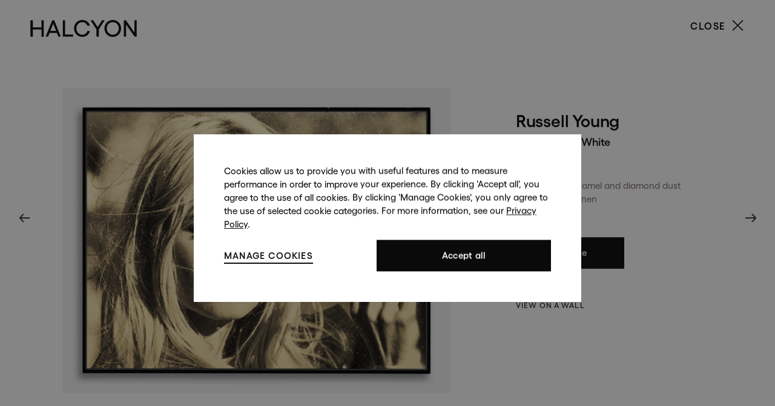

--- FILE ---
content_type: text/html; charset=utf-8
request_url: https://www.halcyongallery.com/russell-young/works/37-russell-young-bardot-misty-white-2019/
body_size: 17042
content:

                    
    <!DOCTYPE html>
    <!-- Site by Artlogic - https://artlogic.net -->
    <html lang="en">
        <head>
            <meta charset="utf-8">
            <title>Russell Young, Bardot Misty White, 2019 | Halcyon Gallery</title>
        <meta property="og:site_name" content="Halcyon Gallery" />
        <meta property="og:title" content="Russell Young, Bardot Misty White, 2019" />
        <meta property="og:description" content="Acrylic paint, enamel and diamond dust screenprint on linen 121.4 x 159.6 cm" />
        <meta property="og:image" content="https://artlogic-res.cloudinary.com/w_1200,h_630,c_fill,f_auto,fl_lossy,q_auto:good/ws-halcyon/usr/images/artworks/main_image/items/5c/5ca9eb1f84654380a4a9bf9251a02706/ryo-mix-abs-29630-f.jpg" />
        <meta property="og:image:width" content="1200" />
        <meta property="og:image:height" content="630" />
        <meta property="twitter:card" content="summary_large_image">
        <meta property="twitter:url" content="https://www.halcyongallery.com/artists/7-russell-young/works/37-russell-young-bardot-misty-white-2019/">
        <meta property="twitter:title" content="Russell Young, Bardot Misty White, 2019">
        <meta property="twitter:description" content="Acrylic paint, enamel and diamond dust screenprint on linen 121.4 x 159.6 cm">
        <meta property="twitter:text:description" content="Acrylic paint, enamel and diamond dust screenprint on linen 121.4 x 159.6 cm">
        <meta property="twitter:image" content="https://artlogic-res.cloudinary.com/w_1200,h_630,c_fill,f_auto,fl_lossy,q_auto:good/ws-halcyon/usr/images/artworks/main_image/items/5c/5ca9eb1f84654380a4a9bf9251a02706/ryo-mix-abs-29630-f.jpg">
        <link rel="canonical" href="https://www.halcyongallery.com/artists/7-russell-young/works/37/" />
        <meta name="google" content="notranslate" />
        <!-- artlogiccms: '/russell-young/works/37-russell-young-bardot-misty-white-2019/' is an alias for '/artists/7-russell-young/works/37-russell-young-bardot-misty-white-2019/' -->
            <meta name="description" content="Acrylic paint, enamel and diamond dust screenprint on linen 121.4 x 159.6 cm" />
            <meta name="keywords" content="Bob Dylan, Andy Warhol, paul cummins, david hockney, camille pissarro, claude monet, marc chagall, pablo picasso, pierre renoir, salavador dali, " />
            <meta name="publication_date" content="2020-10-26 14:42:58" />
            <meta name="generator" content="Artlogic CMS - https://artlogic.net" />
            <meta name="format-detection" content="telephone=no">
            <meta name="viewport" content="width=device-width, minimum-scale=0.5, initial-scale=1.0" />
            
            <link rel="apple-touch-icon" sizes="180x180" href="/images/favicons/apple-touch-icon.png?v=1">
<link rel="icon" type="image/png" sizes="32x32" href="/images/favicons/favicon-32x32.png?v=1">
<link rel="icon" type="image/png" sizes="16x16" href="/images/favicons/favicon-16x16.png?v=1">
<link rel="manifest" href="/images/favicons/site.webmanifest?v=1">
<link rel="mask-icon" href="/images/favicons/safari-pinned-tab.svg?v=1" color="#606464">
<link rel="shortcut icon" href="/images/favicons/favicon.ico?v=1">
<meta name="msapplication-TileColor" content="#ffffff">
<meta name="msapplication-config" content="/images/favicons/browserconfig.xml?v=1">
<meta name="theme-color" content="#ffffff">

            <style media="all">
                @import url(/styles/base.css?c=27042050002205&v=1123259);
                @import url(/styles/animate.css?c=27042050002205&v=1123259);
                @import url(/scripts/flickity/flickity.css?c=27042050002205&v=1123259);
                @import url(/lib/jquery/plugins/roomview-photo/1.0/jquery.roomview-photo.1.0.css?c=27042050002205&v=1123259);
                @import url(/styles/main.css?c=27042050002205&v=1123259);
                @import url(/lib/jquery/plugins/augmented_reality/1.0/jquery.augmented_reality.1.0.css?c=27042050002205&v=1123259);

                    @import url(/styles/responsive1360.css?c=27042050002205&v=1123259);
                    @import url(/styles/responsive1279.css?c=27042050002205&v=1123259);
                    @import url(/styles/responsive1179.css?c=27042050002205&v=1123259);
                    @import url(/styles/responsive1023.css?c=27042050002205&v=1123259);
                    @import url(/styles/responsive900.css?c=27042050002205&v=1123259);
                    @import url(/styles/responsive767.css?c=27042050002205&v=1123259);
                    @import url(/styles/responsive600.css?c=27042050002205&v=1123259);
                    @import url(/styles/responsive459.css?c=27042050002205&v=1123259);
                    
                    
                
            </style>
            <style media="print">
                @import url(/styles/print.css?c=27042050002205&v=1123259);
            </style>
            <link href="/lib/webfonts/artlogic-site-icons/artlogic-site-icons-1.0/artlogic-site-icons.css?c=27042050002205&v=1123259"
                  rel="stylesheet"/>

            
            
                <script defer src="/scripts/jquery-1.12.0.min.js?c=27042050002205&v=1123259"></script>
    <script defer src="/scripts/jquery.browser.min.js?c=27042050002205&v=1123259"></script>
    <script defer src="/scripts/jquery.easing.min.js?c=27042050002205&v=1123259"></script>
    <script defer src="/scripts/jquery.cycle2.min.js?c=27042050002205&v=1123259"></script>
    <script defer src="/scripts/object-fit-videos.min.js?c=27042050002205&v=1123259"></script>
    <script defer src="/scripts/flickity/flickity.pkgd.min.js?c=27042050002205&v=1123259"></script>
    <script defer src="/scripts/jquery.zoom.js?c=27042050002205&v=1123259"></script>
    <script defer src="/core/dynamic.js?c=27042050002205&v=1123259"></script>
    <script defer src="/lib/archimedes/scripts/archimedes-frontend-core.js?c=27042050002205&v=1123259"></script>
    <script defer src="/lib/jquery/plugins/pageload/1.1/jquery.pageload.1.1.js?c=27042050002205&v=1123259"></script>
    <script defer src="/scripts/jquery.roomview-photo.1.0.js?c=27042050002205&v=1123259"></script>
    <script defer src="/scripts/intersection-observer.js?c=27042050002205&v=1123259"></script>
    <script defer src="/scripts/froogaloop.js?c=27042050002205&v=1123259"></script>
    <script defer src="/scripts/hammer.min.js?c=27042050002205&v=1123259"></script>
    <script defer src="/scripts/imagesloaded.pkgd.min.js?c=27042050002205&v=1123259"></script>
    <script defer src="/scripts/spritespin.js?c=27042050002205&v=1123259"></script>
    <script defer src="https://maps.googleapis.com/maps/api/js?key=AIzaSyBOUBY0_1OPrX16l05nPOhBIbc78wb66dI"></script>
    <script defer src="/lib/g/2.0/scripts/webpack_import_helpers.js?c=27042050002205&v=1123259"></script>
    <script defer src="/scripts/galleries_js_loader__mjs.js?c=27042050002205&v=1123259"></script>
    <script defer src="/lib/archimedes/scripts/json2.js?c=27042050002205&v=1123259"></script>
    <script defer src="/lib/archimedes/scripts/shop.js?c=27042050002205&v=1123259"></script>
    <script defer src="/scripts/main.js?c=27042050002205&v=1123259"></script>

                <script defer src="https://ticketing.artlogic.net/lib/artlogicticketing-1.0.js"></script>
                <script>
                    window.addEventListener('load', function() {
                        $(document).ready(function() {
                            window.ticketing.set_base_url('https://ticketing.artlogic.net/halcyon/cart');
                        });
                    });
                </script>
            
            
                <script type="text/javascript" src="https://chimpstatic.com/mcjs-connected/js/users/7916ca1a5d7516041d7f0bd57/a8f3d163fcba1050a677d69f0.js" defer></script>

<script>
window.dataLayer = window.dataLayer || [];
      window.gtag = function (){dataLayer.push(arguments);}
        
      gtag('consent', 'default', {
        'ad_storage': 'denied',
        'ad_user_data': 'denied',
        'ad_personalization': 'denied',
        'analytics_storage': 'denied',
        'wait_for_update': 500
      });
</script>

<!-- Google Tag Manager --> <script>!function(){"use strict";function l(e){for(var t=e,r=0,n=document.cookie.split(";");r<n.length;r++){var o=n[r].split("=");if(o[0].trim()===t)return o[1]}}function s(e){return localStorage.getItem(e)}function u(e){return window[e]}function A(e,t){e=document.querySelector(e);return t?null==e?void 0:e.getAttribute(t):null==e?void 0:e.textContent}var e=window,t=document,r="script",n="dataLayer",o="https://sst.halcyongallery.com",a="https://load.sst.halcyongallery.com",i="elxwcnfmx",c="c35x9=aWQ9R1RNLVdONzVKM0smYXM9eQ%3D%3D&page=2",g="stapeUserId",v="",E="",d=!1;try{var d=!!g&&(m=navigator.userAgent,!!(m=new RegExp("Version/([0-9._]+)(.*Mobile)?.*Safari.*").exec(m)))&&16.4<=parseFloat(m[1]),f="stapeUserId"===g,I=d&&!f?function(e,t,r){void 0===t&&(t="");var n={cookie:l,localStorage:s,jsVariable:u,cssSelector:A},t=Array.isArray(t)?t:[t];if(e&&n[e])for(var o=n[e],a=0,i=t;a<i.length;a++){var c=i[a],c=r?o(c,r):o(c);if(c)return c}else console.warn("invalid uid source",e)}(g,v,E):void 0;d=d&&(!!I||f)}catch(e){console.error(e)}var m=e,g=(m[n]=m[n]||[],m[n].push({"gtm.start":(new Date).getTime(),event:"gtm.js"}),t.getElementsByTagName(r)[0]),v=I?"&bi="+encodeURIComponent(I):"",E=t.createElement(r),f=(d&&(i=8<i.length?i.replace(/([a-z]{8}$)/,"kp$1"):"kp"+i),!d&&a?a:o);E.async=!0,E.src=f+"/"+i+".js?"+c+v,null!=(e=g.parentNode)&&e.insertBefore(E,g)}();</script> <!-- End Google Tag Manager -->
            
            <script type="text/javascript" src="/lib/archimedes/scripts/recaptcha.js"></script>
            <script type="text/javascript" src="https://www.recaptcha.net/recaptcha/api.js?onload=google_captcha_onload"></script>

        </head>
        

        <body class="section-artists page-artists site-responsive responsive-top-size-1023 responsive-nav-standard responsive-nav-side-position-right analytics-track-all-links site-lib-version-2-0 hero_heading_title_position_overlay artworks_detail_ar_enabled page-param-7-russell-young page-param-id-7 page-param-works page-param-37-russell-young-bardot-misty-white-2019 page-param-id-37 page-param-type-artist_id page-param-type-subsection page-param-type-object_id menu_standard" >
            <!-- Google Tag Manager (noscript) --> 
            <noscript>
                <iframe src="https://load.sst.halcyongallery.com/ns.html?id=GTM-WN75J3K" height="0" width="0" style="display:none;visibility:hidden"></iframe>
            </noscript> 
            <!-- End Google Tag Manager (noscript) -->
            <script>document.getElementsByTagName('body')[0].className+=' browser-js-enabled';</script>
            
            

    <div id="container_outer" class="version-default">
        <div id="container">
            

<header id="header">
	<div class="inner">
		<div id="header_main_inner" class="clearwithin">
			<div id="main_header">
			    <div id="logo"><a href="/">
				<svg id="Layer_1" data-name="Layer 1" xmlns="http://www.w3.org/2000/svg" viewBox="0 0 1920 306.75">
					<defs>
						<style>
						.cls-1 {
							fill: #1d1d1b;
							stroke-width: 0px;
						}
						</style>
					</defs>
					<path class="cls-1" d="M197.28,303.15h41.32V4.92h-41.32v129.52H41.34V4.92H0v298.24h41.34v-129.53h155.94v129.53ZM462.85,198.53h-103.97l52.41-132.07,51.56,132.07ZM503.75,302.49h44.72L428.76,4.25h-35.37l-118.87,298.24h43.44l26.42-66.46h133.37l25.99,66.46ZM584.41,302.49h187.88v-39.2h-146.55V4.25h-41.34v298.24ZM829.92,152.53c0-63.49,46.44-112.91,106.94-112.91,43.46,0,80.52,26,90.75,63.49h45.59C1062.55,43.02,1003.76,0,936.87,0c-84.37,0-149.13,66.45-149.13,152.53s64.76,154.23,149.13,154.23c68.58,0,124.83-43.46,137.19-106.94h-46.01c-9.81,39.63-46.87,67.31-91.18,67.31-60.51,0-106.94-49.85-106.94-114.6M1235.36,170.84L1343.59,4.25h-48.13l-80.11,125.26-80.96-125.26h-49.85l109.51,166.58v131.65h41.31v-131.65ZM1597.2,152.53c0,64.75-47.29,114.6-108.64,114.6s-108.64-49.85-108.64-114.6,47.29-112.91,108.64-112.91,108.64,49.42,108.64,112.91M1639.38,152.53c0-86.07-65.61-152.53-150.82-152.53s-150.82,66.45-150.82,152.53,65.18,154.23,150.82,154.23,150.82-66.9,150.82-154.23M1920,302.49V4.25h-40.9v220.7L1724.87,4.25h-37.08v298.24h41.33V82.22l154.67,220.27h36.21Z"/>
					</svg>
				</a></div>
			    
			    <div id="skiplink-container">
		            <div>
		                <a href="#main_content" class="skiplink">Skip to main content</a>
		            </div>
		        </div>
			    
			    <div id="header_items_outer">
			        <nav id="main_nav" class="navigation" aria-label="Main site">
			        	<ul class="topnav">
							<li class="topnav-filepath-artists topnav-label-artists">
								<a href="/artists/" class="active" aria-label="Artists (Current navigation item)">
									<span class="topnav-text-wrapper">
										<span class="topnav-text">Artists</span>
										<span class="topnav-text topnav-text-hover">Artists</span>
									</span>
								</a>
							</li>
							<li class="topnav-filepath-exhibitions topnav-label-exhibitions">
								<a href="/exhibitions/" aria-label="Exhibitions">
									<span class="topnav-text-wrapper">
										<span class="topnav-text">Exhibitions</span>
										<span class="topnav-text topnav-text-hover">Exhibitions</span>
									</span>
								</a>
							</li>
							<li class="topnav-filepath-locations topnav-label-locations">
								<a href="/locations/" aria-label="Locations">
									<span class="topnav-text-wrapper">
										<span class="topnav-text">Locations</span>
										<span class="topnav-text topnav-text-hover">Locations</span>
									</span>
								</a>
							</li>
							<li class="topnav-filepath-news topnav-label-news">
								<a href="/news/" aria-label="News">
									<span class="topnav-text-wrapper">
										<span class="topnav-text">Stories</span>
										<span class="topnav-text topnav-text-hover">Stories</span>
									</span>
								</a>
							</li>
							<li class="topnav-label-signup">
								<button id='signup' class='clear_button_styles'>
									<span class="topnav-text-wrapper">
										<span class="topnav-text">Sign up</span>
										<span class="topnav-text topnav-text-hover">Sign up</span>
									</span>
								</button>
							</li>
							<li class="topnav-label-enquire">
								<button id='topnav_enquire' class='clear_button_styles'>
									<span class="topnav-text-wrapper">
										<span class="topnav-text">Enquire</span>
										<span class="topnav-text topnav-text-hover">Enquire</span>
									</span>
								</button>
							</li>
							
							
							
						</ul>
			        </nav>
			        <div id="header_items_inner">
				        <div id="wishlist">


<div id="wishlist_cart_widget">
    <div id="wcw_items">
        <div id="wcw_label"><a href="/wishlist/basket/" class="link-no-ajax wcw_checkout_link" aria-label="Wishlist"><span class="label_basket">Wishlist</span></a></div>
        <div id="wcw_total_items"><span class="wcw_total_count">0</span></div>

    </div>
</div></div>
				        <button id="search_menu" class="clear_button_styles">Search</button>
					    <button id="menu" class="clear_button_styles">Menu</button>
		    			<div id="mailinglist_signup_button">Sign up</div>
				    </div>
			    </div>
			    
		    </div>
	    </div>
    </div>
</header>
            
            <div class="scroll-container">
                <div class="scroll-container-inner">
                    <main id="main_content" class="pageload-content-area clearwithin">
                        
                            <!--contentstart-->
                            



    

<div id="content" data-search-record-type="artists" data-search-record-id="7"
     class=" clearwithin">


        


<div class="subsection-artist-works clearwithin">

    
        
        
        






    
    <div class="site-popup-enabled-content" data-pageload-popup-fallback-close-path="/russell-young/" data-original-url="/artists/7-russell-young/">

        <div class="artwork_detail artwork_detail_variant_artwork inview_element  "
             data-artwork-id="37" data-search-record-type="artworks" data-search-record-id="37">

            <div class="pagination_controls">
            
                        <div class="pagination_controls_prev previous"><a href="/russell-young/works/36-russell-young-marilyn-chanel-hollywood-rose-2019/" data-original-url="/artists/7-russell-young/works/36-russell-young-marilyn-chanel-hollywood-rose-2019/" class=" focustrap-ignore">Previous</a></div>
                        <div class="pagination_controls_next next"><a href="/artists/7-russell-young/works/39-russell-young-muhammad-ali-float-like-a-butterfly-sting-like-2019/" class=" focustrap-ignore">Next</a></div>
            </div>

        
            

            <div class="artwork_detail_main ">

                <div class="draginner">
                    <div class="image_container">
                            <div class="images image_gallery_multiple image_gallery_multiple_paused image_gallery_multiple_artwork_detail">
                                
                                
                                
                                    
                                
                                
                                
                                
                                        
                                        <div class="image  has_roomview_placeholder super_zoom_enabled image_lazy_load" data-width="3000" data-height="2361">
                                            <div class="image_wrap">
                                                
                                                    
                                                    <div class="image_inner" data-zoom-url="https://artlogic-res.cloudinary.com/w_2000,h_2000,c_limit,f_auto,fl_lossy,q_auto:good/ws-halcyon/usr/images/artworks/main_image/items/5c/5ca9eb1f84654380a4a9bf9251a02706/ryo-mix-abs-29630-f.jpg">
                                                        <img src="[data-uri]" data-src="https://artlogic-res.cloudinary.com/w_1680,h_1680,c_limit,f_auto,fl_lossy,q_auto:good/ws-halcyon/usr/images/artworks/main_image/items/5c/5ca9eb1f84654380a4a9bf9251a02706/ryo-mix-abs-29630-f.jpg" alt="Russell Young, Bardot Misty White, 2019" class="roomview-image-original"  class="roomview-image-original" />
                                                        
                                                        
                                                        	<img src="https://artlogic-res.cloudinary.com/w_1000,h_1000,c_limit,f_auto,fl_lossy,q_auto:good/ws-halcyon/usr/images/artworks/view_in_room_image_uid/items/4c/4c72b41bea2e4f4bbc668718a582881c/ryo-mix-abs-29630-f.png"                                                         	class="roomview-image roomview-photo-image  roomview-image-override"                                                        	data-roomview-id="artwork-37-main_image"                                                         	data-roomview-artwork-cm-width="159.60"                                                         	data-roomview-id="artwork-37-main_image" data-roomview-artwork-cm-width="159.60"/>
                                                    </div>
                                            </div>
                                        </div>
                                        
                            </div>
                    </div>

                    <div class="content_container">
                        <div class="content featured_context">
                                
                            
                                <div class="artwork_details">
                                    <h1>
                                            <span class="heading_title">
                                                    <a href="/russell-young/" data-original-url="/artists/7-russell-young/">Russell Young</a>
                                            </span>
                                            <span class="heading_subtitle">
                                                Bardot Misty White
                                            </span>
                                    </h1>
                                    <div class="detail_subtitle">
                                           <div class="year">2019</div>
                                           <div class="medium">Acrylic paint, enamel and diamond dust screenprint on linen</div>
                                            <div class="dimensions">121.4 x 159.6 cm</div>
                                        
                                        
                                    </div>
                                </div>


                                <div class="artwork_detail_add_to_cart_wrapper">
                                    
                                    
                                    
                                    <div class="tools">
                                            <div>
                                                <div class="button">
                                                    <a href="#" class="enquire_link"
                                                       data-item-table="artworks"
                                                       data-item-id="37"
                                                       data-type="sales"
                                                       data-contact-form-artist-interest="Russell Young"
                                                       data-contact-form-artwork-interest="Bardot Misty White"
                                                       data-contact-form-parent-id="37"
                                                       data-contact-form-details="%3Cdiv%20class%3D%22artist%22%3ERussell%20Young%3C/div%3E%3Cdiv%20class%3D%22title%22%3E%3Cem%3EBardot%20Misty%20White%3C/em%3E%3C/div%3E%3Cdiv%20class%3D%22year%22%3E2019%3C/div%3E%3Cdiv%20class%3D%22medium%22%3EAcrylic%20paint%2C%20enamel%20and%20diamond%20dust%20screenprint%20on%20linen%3C/div%3E%3Cdiv%20class%3D%22dimensions%22%3E121.4%20x%20159.6%20cm%3C/div%3E"
                                                       data-contact-form-image="https://artlogic-res.cloudinary.com/w_650,h_650,c_fill,f_auto,fl_lossy,q_auto:good/ws-halcyon/usr/images/artworks/main_image/items/5c/5ca9eb1f84654380a4a9bf9251a02706/ryo-mix-abs-29630-f.jpg"
                                                       data-subtype="">Enquire</a>
                                                </div>
                                            </div>
                                        
                                        <div class="visualisation-tools">

                                            
                            <div class="link">
                                <div class="roomview-button roomview-photo-button" data-roomview-id="artwork-37-main_image"  data-scene-image="https://artlogic-res.cloudinary.com/w_2000,c_limit,f_auto,fl_lossy,q_auto:good/ws-halcyon/usr/images/roomview_scenes/main_image/2/blank_wall_3.jpg" data-hang-y="0.5" data-scene-scale-width="600.00" data-scene-image-width="4986" data-scene-image-height="3343" data-scene-position='{"height":"0.684","width":"0.999","left":"0.000","top":"0.125","cropper_data":{"x":0,"y":75.30345116439578,"width":898.8534396150592,"height":412.7422285488467,"rotate":0}}' data-disable-auto-zoom="" data-prev-id=roomview-button-37-1 data-next-id=roomview-button-37-1>
                                    <a id="roomview-button-37-1" href="#">
                                        
                                        <span class="button-icon artlogic-social-icon-eye-thin"></span><span class="button-text">View on a wall</span>
                                    </a>
                                    <span class="roomview-scene-loader-wrapper">
                                        <svg class="loader" viewBox="25 25 50 50"><circle class="path" cx="50" cy="50" r="20" fill="none" stroke-width="3" stroke-miterlimit="10"></circle></svg>
                                    </span>
                                </div>
                            </div>
                        
                                        </div>

                                    </div>
                                </div>

                                
                                
                                    
                          

                                

                        </div>
                    </div>
                    
                  
                </div>
                
                
            </div>
            
                    
                    
                    

        </div>
        
    </div>




</div>




</div>




                            <!--contentend-->
                        
                        

<div id="footer_see_also" class="clearwithin fullbleed_panel_spacing">
    <div class="scroll_section scroll_section_panels clearwithin">
        <div class="inner">
            <div class="feature_panels">
                <div class="inner">
                    
                    <div id="footer_see_also_mailing">
                        <section>
                            <div class="area_wrapper"> 
                                



    <div id="page_enquiry_main" class="page_enquiry_widget clearwithin inview_element">
        <form class="campaign_tracking campaign_tracking_autofill clearwithin">
            <div class="form_wrapper clearwithin ani-group inview_element">
                <div class="main ani-in">
                    <div class="area">
                            <h2>Subscribe to receive updates on our exhibitions and artists.</h2>
                    </div>
                    <div class="field_wrapper ani-in">
                        <div id="contact_form_recaptcha_container"></div>
                        <input name="signup_type" value="standard" type="hidden" />
                        <input name="originating_page" value="/pedro-paricio/" data-original-url="/artists/5-pedro-paricio/" type="hidden" />
                        <input name="campaign_tracking_data" type="hidden" />
                        <input name="g-recaptcha-response" type="hidden" />
                        <input name="interests" value="" type="hidden" />
                        <div class="page_enquiry_widget_field">
                            <label for="pew_field_email">Enter your email address</label>
                            <input id="pew_field_email" name="email" type="email" aria-label="Enter your email address" autocomplete="email" required />
                            <span class="field-mask"></span>
                            <div class="page_enquiry_widget_submit">
                                <div class="loader loader_small"></div>
                                <button class="page_enquiry_widget_submit_button">Send</button>
                            </div>
                        </div>
                        <div class="page_enquiry_message_below">
                                We will process the personal data you have supplied in accordance with our <a href="/privacy-policy/" target="_blank">privacy policy</a>. 
                            You can unsubscribe or change your preferences at any time by clicking the link in any emails.
                        </div>
                      
                    </div>
                </div>
            </div>
            

        </form>
    </div>

                            </div>
                        </section>
                    </div>
                </div>
            </div>
        </div>
    </div>
</div>


                    </main>
                </div>
            </div>
            


<footer id="footer" class="footer ani-group inview_element">
    <div class="scroll-to-top"><button class="clear_button_styles">Scroll to top</button></div>
    <div class="wrap_inner">
        <div class="inner main_inner clearwithin">
            <div class="wrapper visible">
                <div class="main">
                        
                        <div class="item item_group_location ani-in">
                            <h3>
                                    <a href="https://maps.app.goo.gl/Gy1p1hEEdgRe5GDp9" target="_blank">148 New Bond Street</a>
                            </h3>
                            
                            <div class="section">
                                
                                    <div class="address">
                                            <a href="https://maps.app.goo.gl/Gy1p1hEEdgRe5GDp9" target="_blank"><p>London&nbsp;<span>W1S 2TR</span></p>
<p><span>+44 (0)20 7499 4508</span></p></a>
                                    </div>
                          
                             
                            </div>
                        </div>
                        
                        <div class="item item_group_location ani-in">
                            <h3>
                                    <a href="https://maps.app.goo.gl/LkyoTbGdeKg18u9k7" target="_blank">29 New Bond Street</a>
                            </h3>
                            
                            <div class="section">
                                
                                    <div class="address">
                                            <a href="https://maps.app.goo.gl/LkyoTbGdeKg18u9k7" target="_blank"><p>London W1S 2RL</p>
<p>+44 (0)20 7499 4508</p></a>
                                    </div>
                          
                             
                            </div>
                        </div>
                        
                        <div class="item item_group_location ani-in">
                            <h3>
                                    <a href="https://maps.app.goo.gl/18K11aYsXd7wdduE9" target="_blank">Harrods</a>
                            </h3>
                            
                            <div class="section">
                                
                                    <div class="address">
                                            <a href="https://maps.app.goo.gl/18K11aYsXd7wdduE9" target="_blank"><p>London SW1X 7XL</p>
<p>+44 (0)20 7581 7980</p></a>
                                    </div>
                          
                             
                            </div>
                        </div>
                        
                        <div class="item item_group_location ani-in">
                            <h3>
                                    143 New Bond Street
                            </h3>
                            
                            <div class="section">
                                
                                    <div class="address">
                                            <p>London W1S 2TP</p>
<p>(By Private Appointment Only)</p>
                                    </div>
                          
                                    <div class="phone"><a href="tel:+442074994508">+44 (0)20 7499 4508</a></div>
                             
                            </div>
                        </div>
                        
                        <div class="item item_group_location ani-in">
                            <h3>
                                    413 West Broadway
                            </h3>
                            
                            <div class="section">
                                
                                    <div class="address">
                                            <p><span style="font-size: 1.7rem;">New York, 10012</span></p>
<p><span style="font-size: 1.7rem;">+1 (212) 691-3610</span></p>
<p>&nbsp;</p>
                                    </div>
                          
                             
                            </div>
                        </div>
                    

                </div>
                <div class="contact-module ani-in">
                    <div class="print-hidden ani-in">
                        <h3>Contact us at</h3>
                        <div class="section">
                            <div class="email"><a href="mailto:info@halcyongallery.com">info@halcyongallery.com</a></div>
                        </div>
                    </div>
     
                </div>
                <div class="social-module ani-in">
     
                    <div class="print-hidden ani-in">
                        <h3>Follow us</h3>
                        <div class="section">
                            
                                <div class="social_media_links clearwithin">
                                        <div class="facebook_link social_links_item_text">
                                            <a href="https://www.facebook.com/HalcyonGalleryLondon/" class="" target="_blank"><span class="social_media_icon facebook">Facebook</span></a>
                                        </div>
                                        <div class="linkedin_link social_links_item_text">
                                            <a href="https://uk.linkedin.com/company/halcyon-gallery" class="" target="_blank"><span class="social_media_icon linkedin">LinkedIn</span></a>
                                        </div>
                                        <div class="tiktok_link social_links_item_text">
                                            <a href="https://www.tiktok.com/@halcyongallery" class="" target="_blank"><span class="social_media_icon tiktok">Tiktok</span></a>
                                        </div>
                                        <div class="instagram_link social_links_item_text">
                                            <a href="http://instagram.com/halcyongallery" class="" target="_blank"><span class="social_media_icon instagram">Instagram</span></a>
                                        </div>
                                        <div class="pinterest_link social_links_item_text">
                                            <a href="https://www.pinterest.co.uk/Halcyon_Gallery/" class="" target="_blank"><span class="social_media_icon pinterest">Pinterest</span></a>
                                        </div>
                                        <div class="artsy_link social_links_item_text">
                                            <a href="https://www.artsy.net/partner/halcyon-gallery" class="" target="_blank"><span class="social_media_icon artsy">Artsy</span></a>
                                        </div>
                                </div>
                            
                            
                        </div>
                    </div>
     
                </div>
            </div>
        </div>
        <div class="credit ani-in">
            <div class="inner">
                <div class="footer_links">
                    <div class="footer_item privacy-policy"><a href="/privacy-policy/">Privacy policy</a></div>
                    <div class="footer_item accessibility-policy"><a href="/accessibility-policy/">Accessibility policy</a></div>
                </div>
                <div class="footer_additional">
                    <div class="footer_item copyright">&copy; 2026 Halcyon Gallery</div>
                    <div class="footer_item artlogic"><a href="https://artlogic.net/" target="_blank">Site by Artlogic</a></div>
                </div>
            </div>
        </div>
    </div>
</footer>
    


        </div>
        
        <div id="cookie_notification" data-mode="consent" data-cookie-notification-settings="">
    <div class="inner clearwithin">
        <div id="cookie_notification_message">
            <p>
                Cookies allow us to provide you with useful features and to measure performance in order to improve your experience. 
                By clicking 'Accept all', you agree to the use of all cookies. By clicking 'Manage Cookies', you only agree to the use of selected cookie categories. For more information, see our <a href="/privacy-policy/">Privacy Policy</a>.
            </p>
        </div>
        <div id="cookie_notification_preferences" class="link"><a href="#">Manage cookies</a></div>
        <div id="cookie_notification_accept" class="button alt"><a href="#">Accept all</a></div>

    </div>
</div>
    <div id="manage_cookie_preferences_popup_container">
        <div id="manage_cookie_preferences_popup_overlay"></div>
        <div id="manage_cookie_preferences_popup_inner">
            <div id="manage_cookie_preferences_popup_box" role="dialog" aria-modal="true" aria-label="Cookie preferences popup">
                <div id="manage_cookie_preferences_close_popup_link" class="close"><a href="#" role="button" tabindex="0">Close</a></div>
                <h2>Cookie preferences</h2>
                
                <p>Select the cookies you'd like to use.</p>
                
                <div id="manage_cookie_preferences_form_wrapper">
                    <div class="form form_style_simplified">

                        <form id="cookie_preferences_form">
                            <fieldset>
                                <label><input type="checkbox" name="essential" disabled checked value="1"> Strictly necessary</label>
                                <div class="note">Required for the website to function and cannot be disabled.</div>
                            </fieldset>
                            
                            <fieldset>
                                <label><input type="checkbox" name="functionality" checked value="1"> Preferences and functionality</label>
                                <div class="note">Improve your experience on the website by storing choices you make about how it should function.</div>
                            </fieldset>

                            <fieldset>
                                <label><input type="checkbox" name="statistics" checked value="1"> Statistics</label>
                                <div class="note">Allow us to collect anonymous usage data in order to improve the experience on our website.</div>
                            </fieldset>

                            <fieldset>
                                <label><input type="checkbox" name="marketing" checked value="1"> Marketing</label>
                                <div class="note">Allow us to identify our visitors so that we can offer personalised, targeted marketing.</div>
                            </fieldset>

                            <div class="button_container">
                                <button id="cookie_preferences_form_submit" class="button button_prominent" type="submit">Save preferences</button>
                            </div>
                        </form>

                    </div>
                </div>
            </div>
        </div>
    </div>

        
        <div class="transition-logo"><div class="halcyon-logo"><div class="halcyon-logo-1"></div><div class="halcyon-logo-2"></div></div></div>
        <div class="transition-mask"></div>
        <div class="transition-mask2"></div>

        
<div id="store_quick_cart_widget" class="notify_panel sqcw_auto_open" data-remove-delay="1000" role="dialog" aria-modal="true" aria-label="Basket">
    <button id="sqcw_close" class="notify_panel_close clear_button_styles">Close</button>
    <div id="sqcw_content_scrollable" class="notify_panel_content_scrollable">
        <div id="sqcw_header" class="notify_panel_header">
            <h3>Your shopping bag</h3>
        </div>
        <div id="sqcw_items" class="notify_panel_content">
            No items found
        </div>
    </div>
    <div id="sqcw_footer" class="notify_panel_footer">
        <div id="sqcw_total">
            <div class="sqcw_total_label">Total</div>
            <div class="sqcw_total_price"><span class="sqcw_total_price_currency">&pound;</span><span class="sqcw_total_price_amount"></span></div>
        </div>
        <div id="sqcw_checkout">
            <div class="sqcw_checkout_button button alt"><a href="/store/basket/">Checkout now</a></div>
        </div>
    </div>
</div>
        
<div class="overlay mailing-overlay" role="dialog" aria-modal="true" aria-label="Mailing form">
    <div class="overlay-bg"></div>
    <div class="overlay-container-inner">
        <span class="mailing-close-button">Close</span>
        <div id="footer_see_also_mailing">
            



    <div id="page_enquiry_main" class="page_enquiry_widget clearwithin inview_element">
        <form class="campaign_tracking campaign_tracking_autofill clearwithin">
            <div class="form_wrapper clearwithin ani-group inview_element">
                <div class="main ani-in">
                    <div class="area">
                            <h2>Subscribe to receive updates on our exhibitions and artists.</h2>
                    </div>
                    <div class="field_wrapper ani-in">
                        <div id="contact_form_recaptcha_container"></div>
                        <input name="signup_type" value="standard" type="hidden" />
                        <input name="originating_page" value="/artists/7-russell-young/works/37-russell-young-bardot-misty-white-2019/" type="hidden" />
                        <input name="campaign_tracking_data" type="hidden" />
                        <input name="g-recaptcha-response" type="hidden" />
                        <input name="interests" value="" type="hidden" />
                        <div class="page_enquiry_widget_field">
                            <label for="pew_field_email">Enter your email address</label>
                            <input id="pew_field_email" name="email" type="email" aria-label="Enter your email address" autocomplete="email" required />
                            <span class="field-mask"></span>
                            <div class="page_enquiry_widget_submit">
                                <div class="loader loader_small"></div>
                                <button class="page_enquiry_widget_submit_button">Send</button>
                            </div>
                        </div>
                        <div class="page_enquiry_message_below">
                                We will process the personal data you have supplied in accordance with our <a href="/privacy-policy/" target="_blank">privacy policy</a>. 
                            You can unsubscribe or change your preferences at any time by clicking the link in any emails.
                        </div>
                      
                    </div>
                </div>
            </div>
            

        </form>
    </div>

        </div>
    </div>
</div>


<div class="overlay enquire-overlay" role="dialog" aria-modal="true" aria-label="Enquire form" tabindex="-1">
    <button class="enquire-close-button clear_button_styles">Close</button>
    <div class="overlay-bg"></div>
    <div class="overlay-container-inner">
        <div class="enquire-input-wrapper">
            <div id="quick_contact_widget" class="enquiry_form inview_element">
                <div class="enquiry-type-fields-event-interest">
                    <h3>Sign up for updates</h3>
                </div>
                <div class="enquiry-type-fields-standard">
                    <h3>Send an enquiry</h3>
                </div>
                <form class="campaign_tracking campaign_tracking_autofill clearwithin">
                    <input id="qcw_field_contact_type" name="contact_type" type="hidden" />
                    <input id="qcw_field_item_table" name="item_table" type="hidden" />
                    <input id="qcw_field_item_id" name="item_id" type="hidden" />
                    
                    <input id="qcw_field_item" name="item" type="hidden" />
                    <input id="qcw_field_tracking" name="campaign_tracking_data" type="hidden" />
                    <input id="qcw_field_originating_page" name="originating_page" type="hidden" />
                    <input id="qcw_field_artist_interest" name="artist_interest" type="hidden" />
                    <input id="qcw_field_artwork_interest" name="artwork_interest" type="hidden" />
                    <input name="g-recaptcha-response" type="hidden" />

                    <div class="form_row error_row" role="alert"></div>
                    
                    <div class="form_row">
                        <label for="qcw_field_name" class="visually-hidden">Name *</label>
                        <input id="qcw_field_name" name="name" type="text" aria-label="Name" required autocomplete="name"/>
                    </div>
                    <div class="form_row">
                        <label for="qcw_field_email" class="visually-hidden">Email *</label>
                        <input id="qcw_field_email" name="email" type="email" aria-label="Email" required autocomplete="email"/>
                    </div>
                    <div class="form_row">
                        <label for="qcw_field_phone" class="visually-hidden">Phone *</label>
                        <input id="qcw_field_phone" name="phone" type="tel" aria-label="Phone" required autocomplete="tel"/>
                    </div>
                    <div class="form_row">
                        <label for="qcw_field_country" class="visually-hidden">Country</label>
                        <input id="qcw_field_country" name="country" type="text" autocomplete="country" />
                    </div>
                    <div class="form_row">
                        <label for="qcw_field_postcode" class="visually-hidden">Postcode / Zipcode</label>
                        <input id="qcw_field_postcode" name="postcode" type="text" autocomplete="postcode" />
                    </div>
                    <div class="form_row enquiry_type_general enquiry_type_sales">
                        <label for="qcw_field_message" class="visually-hidden">Message</label>
                        <textarea id="qcw_field_message" name="message"></textarea>
                    </div>
                    <div class="notify_panel_items"></div>
                    <div class="button alt">
                        <div class="loader loader_small"></div>
                        <button>Send enquiry</button>
                    </div>
                    <div class="terms_and_conditions">
                        



<div id="privacy_policy_form_msg" class="privacy_policy_form_msg prose">
    <div class="asterisk">
        <p>
            * denotes required fields
        </p>
    </div>
        <p>
            In order to respond to your enquiry, we will process the personal data you have supplied in accordance with our privacy policy (available on request). You can unsubscribe or change your preferences at any time by clicking the link in our emails.
        </p>
</div>
                    </div>
                </form>
            </div>
        </div>
    </div>
</div>

<div class="overlay header-enquire-overlay" role="dialog" aria-modal="true" aria-label="Enquire form" tabindex="-1">
    <button class="header-enquire-close-button clear_button_styles">Close</button>
    <div class="overlay-bg"></div>
    <div class="overlay-container-inner">
        



    <section id="contact_enquiry_form" class="enquiry_form page_enquiry_widget inline_enquiry_form inview_element fullbleed_panel_spacing" style="" aria-label="Contact us">
    
        <div class="area_wrapper animate-from-bottom" data-ratio_onscreen="">
            <form class="campaign_tracking campaign_tracking_autofill clearwithin  inview_element ani-group contact_form_captcha_enabled">
                <div class="contact_form_header ani-in">
                        <h2>Contact us</h2>
                </div>
                
                <div class="field_wrapper">
                
                    <input name="contact_type" value="inline-contact-form" type="hidden" />
                    
    
                    <div id="contact_form_recaptcha_container"></div>
                    <input name="keyword" value="" type="hidden" />
                    <input name="utm_campaign" value="" type="hidden" />
                    <input name="utm_content" value="" type="hidden" />
                    <input name="utm_source" value="" type="hidden" />
                    <input name="utm_medium" value="" type="hidden" />
                    <input name="adgroup" value="" type="hidden" />
                    <input name="gclid" value="" type="hidden" />
                    <input name="fbclid" value="" type="hidden" />
                    <input name="adgroup_name" value="" type="hidden" />
                    <input name="campaign_name" value="" type="hidden" />
                    <input name="g-recaptcha-response" type="hidden" />
                    
                    
                    <input id="ecw_field_item" name="item" type="hidden" />
                    <input id="ecw_field_originating_page" name="originating_page" value="/artists/7-russell-young/works/37-russell-young-bardot-misty-white-2019/" type="hidden" />
                    <input id="ecw_field_tracking" name="campaign_tracking_data" type="hidden" />
                    
                    <div class="form_rows_wrapper clearwithin ani-in">
                        <div class="form_row form_row_name">
                            <label for="ecw_field_name" class="visually-hidden">Name *</label>
                            <input id="ecw_field_name" name="name" type="text" required autocomplete="name" />
                        </div>
                        <div class="form_row form_row_email">
                            <label for="ecw_field_email" class="visually-hidden">Email *</label>
                            <input id="ecw_field_email" name="email" type="email" required autocomplete="email" />
                        </div>

                        <div class="form_row inner_columns">
                        
                            <div class="form_row_inner_col form_row_phone">
                                <label for="ecw_field_phone" class="visually-hidden">Phone *</label>
                                <input id="ecw_field_phone" name="phone" type="tel" required autocomplete="tel" />
                            </div>
                        </div>
                        
                        <div class="form_row form_row_country">
                            <label for="ecw_field_country" class="visually-hidden">Country</label>
                            <input id="ecw_field_country" name="country" type="text" autocomplete="country" />
                        </div>

                        <div class="form_row form_row_postcode">
                            <label for="ecw_field_postcode" class="visually-hidden">Postcode / Zipcode</label>
                            <input id="ecw_field_postcode" name="postcode" type="text" autocomplete="postcode" />
                        </div>
                        
                        <div class="form_row form_row_message enquiry_type_general enquiry_type_sales">
                            <label for="ecw_field_message">Message</label>
                            <textarea id="ecw_field_message" name="message"></textarea>
                        </div>
                    </div>
                    
                    <div class="form-footer ani-in">
                        <div class="button button_smaller"><span class="loader"><svg viewBox="25 25 50 50"><circle class="path" cx="50" cy="50" r="20" fill="none" stroke-width="3" stroke-miterlimit="10"/></svg></span><a href="#">Send</a></div>
                        <div class="terms_and_conditions">
                            



<div id="privacy_policy_form_msg" class="privacy_policy_form_msg prose">
    <div class="asterisk">
        <p>
            * denotes required fields
        </p>
    </div>
        <p>
            In order to respond to your enquiry, we will process the personal data you have supplied in accordance with our privacy policy (available on request). You can unsubscribe or change your preferences at any time by clicking the link in our emails.
        </p>
</div>
                            <div style="margin-top: 8px;">This site is protected by reCAPTCHA and the Google 
                                <a href="https://policies.google.com/privacy">Privacy Policy</a> and
                                <a href="https://policies.google.com/terms">Terms of Service</a> apply.
                            </div>
                        </div>
                    </div>

                </div>
            </form>
        </div>   
    </section>

    </div>
</div>

<div class="overlay search-overlay" role="dialog" aria-modal="true" aria-label="Search popup">
    <button class="search-close-button clear_button_styles">Close</button>
    <div id="sw_form">
        <form>
            <div class="form_row">
                <label for="sw_field_search" class="visually-hidden">Type your search</label>
                <input id="sw_field_search" name="search" type="text" placeholder="Type your search"/>
                <div id="sw_field_search_button">Search</div>
            </div>
        </form>
    </div>
    <div class="overlay-bg"></div>
    <div class="overlay-container-inner">
        <div id="quick_search_widget" class="search-wrapper">
            <div class="notify_panel_content">
                <div id="sw_results"></div>
            </div>
        </div>
    </div>
</div>


<div class="overlay nav-overlay" role="dialog" aria-modal="true" aria-label="Main site navigation">
    <button class="nav-close-button clear_button_styles">Close</button>
    <div class="overlay-bg"></div>
    <div class="overlay-container-outer">
        <div class="overlay-container-inner">
            <nav class="nav-wrapper navigation" aria-label="Main site navigation">
                <ul>
                        <li>
                            <a href="/">
                                <div class="nav_label">
                                    Home
                                    <div class="hover-mask" data-name="HOME" ></div>
                                </div>
                            </a>
                        </li>
                        <li>
                            <a href="/artists/" class="active" aria-label="Artists (Current navigation item)">
                                <div class="nav_label">
                                    Artists
                                    <div class="hover-mask" data-name="ARTISTS" ></div>
                                </div>
                            </a>
                        </li>
                        <li>
                            <a href="/exhibitions/">
                                <div class="nav_label">
                                    Exhibitions
                                    <div class="hover-mask" data-name="EXHIBITIONS" ></div>
                                </div>
                            </a>
                        </li>
                        <li>
                            <a href="/locations/">
                                <div class="nav_label">
                                    Locations
                                    <div class="hover-mask" data-name="LOCATIONS" ></div>
                                </div>
                            </a>
                        </li>
                        <li>
                            <a href="/about/">
                                <div class="nav_label">
                                    Our Story
                                    <div class="hover-mask" data-name="OUR STORY" ></div>
                                </div>
                            </a>
                        </li>
                        <li>
                            <a href="/news/">
                                <div class="nav_label">
                                    Stories
                                    <div class="hover-mask" data-name="STORIES" ></div>
                                </div>
                            </a>
                        </li>
                        <li>
                            <a href="/contact/">
                                <div class="nav_label">
                                    Contact
                                    <div class="hover-mask" data-name="CONTACT" ></div>
                                </div>
                            </a>
                        </li>
                        <li>
                            <a href="/team/">
                                <div class="nav_label">
                                    The Team
                                    <div class="hover-mask" data-name="THE TEAM" ></div>
                                </div>
                            </a>
                        </li>

                    <li>
                        <button id='signup' class='clear_button_styles'>
                            <div class="nav_label">
                                SIGN UP
                                <div class="hover-mask" data-name="SIGN UP"></div>
                            </div>
                        </button>
                    </li>
                    <li class="">
                        <button id='topnav_enquire' class='clear_button_styles'>
                            <div class="nav_label">
                                ENQUIRE
                                <div class="hover-mask" data-name="ENQUIRE"></div>
                            </div>
                        </button>
                    </li>

                    <li class="nav-social-wrapper">
                        
                            <div class="social_media_links clearwithin">
                                    <div class="facebook_link social_links_item_text">
                                        <a href="https://www.facebook.com/HalcyonGalleryLondon/" class="" target="_blank"><span class="social_media_icon facebook">Facebook</span></a>
                                    </div>
                                    <div class="linkedin_link social_links_item_text">
                                        <a href="https://uk.linkedin.com/company/halcyon-gallery" class="" target="_blank"><span class="social_media_icon linkedin">LinkedIn</span></a>
                                    </div>
                                    <div class="tiktok_link social_links_item_text">
                                        <a href="https://www.tiktok.com/@halcyongallery" class="" target="_blank"><span class="social_media_icon tiktok">Tiktok</span></a>
                                    </div>
                                    <div class="instagram_link social_links_item_text">
                                        <a href="http://instagram.com/halcyongallery" class="" target="_blank"><span class="social_media_icon instagram">Instagram</span></a>
                                    </div>
                                    <div class="pinterest_link social_links_item_text">
                                        <a href="https://www.pinterest.co.uk/Halcyon_Gallery/" class="" target="_blank"><span class="social_media_icon pinterest">Pinterest</span></a>
                                    </div>
                                    <div class="artsy_link social_links_item_text">
                                        <a href="https://www.artsy.net/partner/halcyon-gallery" class="" target="_blank"><span class="social_media_icon artsy">Artsy</span></a>
                                    </div>
                            </div>
                    </li>
                </ul>
            </nav>
            
        </div>
    </div>
</div>


<div class="overlay filter-overlay" role="dialog" aria-modal="true" aria-label="Filters">
    <button class="filter-close-button clear_button_styles">Close</button>
    <div class="overlay-bg"></div>
    <div class="overlay-container-outer">
        <div class="overlay-container-inner">
            <div class="filter-wrapper">
                Sorry, filters could not be displayed. Please try again.
            </div>
        </div>
    </div>
</div>


<div class="overlay artist-overlay artist-list-colour-bg" role="dialog" aria-modal="true" aria-label="Artist list navigation">
    <button class="artist-close-button clear_button_styles">Close</button>
    <div class="overlay-bg"></div>
    <div class="overlay-container-outer artist_list_interaction_wrapper artist_list_fine_art">
        <div class="overlay-container-inner">
        
            
            
            <div class="artist_category_selector">
                <ul>
                        <li class="active contemporary_button"><button id="0" data-category="contemporary" class="contemporary clear_button_styles">Contemporary</button></li>
                        <li class=" fine_art_button"><button id="1" data-category="fine_art" class="fine_art clear_button_styles">Fine art</button></li>
                </ul>
            </div>
            
            <div id="overlay_artist_names_list" class="artist_names_list_dynamic artist-wrapper navigation">
                <ul class="clearwithin">
                        
                        
                        <li class="item list-hover-item fullbleed-hover-item contemporary image-landscape"  data-width="2448" data-height="2054">
                            <div class="hover-wrapper " data-img="https://artlogic-res.cloudinary.com/w_1600,h_1600,c_limit,f_auto,fl_lossy,q_auto:good/ws-halcyon/usr/images/artworks/main_image/items/01/01fed7ba885d4192aaac04a5ef266106/awa-lit-abs-27336-f.jpg">
                                <div class="item-inner">
                                    <a href="/andy-warhol/" data-original-url="/artists/1-andy-warhol/" class="" data-fullbleed-index="1">
                                        <div class="artist_name ">
                                            Andy Warhol
                                            <div class="hover-mask" data-name="ANDY WARHOL" ></div>
                                        </div>
                                    </a>
                                </div>
                            </div>
                        </li>
                        
                        
                        <li class="item list-hover-item fullbleed-hover-item contemporary image-landscape"  data-width="4256" data-height="2832">
                            <div class="hover-wrapper " data-img="https://artlogic-res.cloudinary.com/w_1600,h_1600,c_limit,f_auto,fl_lossy,q_auto:good/ws-halcyon/usr/images/artists/artwork_image_for_artists_page/items/5a/5aff4f954dfe496fb02392d8b60b636b/artist_bobdylan_list.jpg">
                                <div class="item-inner">
                                    <a href="/bob-dylan/" data-original-url="/artists/2-bob-dylan/" class="" data-fullbleed-index="2">
                                        <div class="artist_name ">
                                            Bob Dylan
                                            <div class="hover-mask" data-name="BOB DYLAN" ></div>
                                        </div>
                                    </a>
                                </div>
                            </div>
                        </li>
                        
                        
                        <li class="item list-hover-item fullbleed-hover-item fine_art filter-hide image-landscape"  data-width="2075" data-height="1694">
                            <div class="hover-wrapper " data-img="https://artlogic-res.cloudinary.com/w_1600,h_1600,c_limit,f_auto,fl_lossy,q_auto:good/ws-halcyon/usr/images/artists/hover_image_for_artists_page/items/2c/2c8b06c1b88644449cc67ffdb7d6c5be/cpi-oil-lan-20821.jpg">
                                <div class="item-inner">
                                    <a href="/camille-pissarro/" data-original-url="/artists/19-camille-pissarro/" class="" data-fullbleed-index="19">
                                        <div class="artist_name ">
                                            Camille Pissarro
                                            <div class="hover-mask" data-name="CAMILLE PISSARRO" ></div>
                                        </div>
                                    </a>
                                </div>
                            </div>
                        </li>
                        
                        
                        <li class="item list-hover-item fullbleed-hover-item fine_art filter-hide image-landscape"  data-width="4000" data-height="2605">
                            <div class="hover-wrapper " data-img="https://artlogic-res.cloudinary.com/w_1600,h_1600,c_limit,f_auto,fl_lossy,q_auto:good/ws-halcyon/usr/images/artists/hover_image_for_artists_page/items/ae/ae707d794d024021b23c03c4096df82f/cmo-oil-lan-82215-1-.jpg">
                                <div class="item-inner">
                                    <a href="/claude-monet/" data-original-url="/artists/18-claude-monet/" class="" data-fullbleed-index="18">
                                        <div class="artist_name ">
                                            Claude Monet
                                            <div class="hover-mask" data-name="CLAUDE MONET" ></div>
                                        </div>
                                    </a>
                                </div>
                            </div>
                        </li>
                        
                        
                        <li class="item list-hover-item fullbleed-hover-item contemporary image-landscape"  data-width="672" data-height="526">
                            <div class="hover-wrapper " data-img="https://artlogic-res.cloudinary.com/w_1600,h_1600,c_limit,f_auto,fl_lossy,q_auto:good/ws-halcyon/usr/images/artists/artwork_image_for_artists_page/items/0b/0bb02ff84abe48ac80e4959f72c02ce2/hockney-crop.png">
                                <div class="item-inner">
                                    <a href="/artists/54-david-hockney/" class="" data-fullbleed-index="54">
                                        <div class="artist_name ">
                                            David Hockney
                                            <div class="hover-mask" data-name="DAVID HOCKNEY" ></div>
                                        </div>
                                    </a>
                                </div>
                            </div>
                        </li>
                        
                        
                        <li class="item list-hover-item fullbleed-hover-item contemporary image-portrait"  data-width="2400" data-height="2400">
                            <div class="hover-wrapper " data-img="https://artlogic-res.cloudinary.com/w_1600,h_1600,c_limit,f_auto,fl_lossy,q_auto:good/ws-halcyon/usr/images/artworks/main_image/items/f1/f1a5672cac214285ba2f559f255171d8/05_the-promise-of-babylon-by-dominic-harris_59sq_07_spring-2-.jpg">
                                <div class="item-inner">
                                    <a href="/dominic-harris/" data-original-url="/artists/4-dominic-harris/" class="" data-fullbleed-index="4">
                                        <div class="artist_name ">
                                            Dominic Harris
                                            <div class="hover-mask" data-name="DOMINIC HARRIS" ></div>
                                        </div>
                                    </a>
                                </div>
                            </div>
                        </li>
                        
                        
                        <li class="item list-hover-item fullbleed-hover-item fine_art filter-hide image-landscape"  data-width="2400" data-height="1976">
                            <div class="hover-wrapper " data-img="https://artlogic-res.cloudinary.com/w_1600,h_1600,c_limit,f_auto,fl_lossy,q_auto:good/ws-halcyon/usr/images/artists/hover_image_for_artists_page/items/13/13c3a5c2262346359f573222ca1b7652/deg-pas-por-72046-01.jpg">
                                <div class="item-inner">
                                    <a href="/edgar-degas/" data-original-url="/artists/16-edgar-degas/" class="" data-fullbleed-index="16">
                                        <div class="artist_name ">
                                            Edgar Degas
                                            <div class="hover-mask" data-name="EDGAR DEGAS" ></div>
                                        </div>
                                    </a>
                                </div>
                            </div>
                        </li>
                        
                        
                        <li class="item list-hover-item fullbleed-hover-item contemporary image-landscape"  data-width="4000" data-height="2650">
                            <div class="hover-wrapper " data-img="https://artlogic-res.cloudinary.com/w_1600,h_1600,c_limit,f_auto,fl_lossy,q_auto:good/ws-halcyon/usr/images/artists/hover_image_for_artists_page/items/4f/4fc750d7ec0445f393034c063a9a582f/eca-mix-abs-85556-1-.jpg">
                                <div class="item-inner">
                                    <a href="/ernesto-canovas/" data-original-url="/artists/6-ernesto-canovas/" class="" data-fullbleed-index="6">
                                        <div class="artist_name ">
                                            Ernesto Cánovas
                                            <div class="hover-mask" data-name="ERNESTO CÁNOVAS" ></div>
                                        </div>
                                    </a>
                                </div>
                            </div>
                        </li>
                        
                        
                        <li class="item list-hover-item fullbleed-hover-item contemporary image-landscape"  data-width="2400" data-height="1667">
                            <div class="hover-wrapper " data-img="https://artlogic-res.cloudinary.com/w_1600,h_1600,c_limit,f_auto,fl_lossy,q_auto:good/ws-halcyon/usr/images/artists/hover_image_for_artists_page/items/6f/6ff9143790b2448185cdb543acaf6a81/ear-pho-por-71648.jpg">
                                <div class="item-inner">
                                    <a href="/eve-arnold/" data-original-url="/artists/24-eve-arnold/" class="" data-fullbleed-index="24">
                                        <div class="artist_name ">
                                            Eve Arnold
                                            <div class="hover-mask" data-name="EVE ARNOLD" ></div>
                                        </div>
                                    </a>
                                </div>
                            </div>
                        </li>
                        
                        
                        <li class="item list-hover-item fullbleed-hover-item contemporary image-portrait"  data-width="2340" data-height="2340">
                            <div class="hover-wrapper " data-img="https://artlogic-res.cloudinary.com/w_1600,h_1600,c_limit,f_auto,fl_lossy,q_auto:good/ws-halcyon/usr/images/artworks/main_image/items/3e/3efe8517f31342d9a8f1782c4348975c/glo-acr-pop-501435-the-path-finder_1.jpg">
                                <div class="item-inner">
                                    <a href="/artists/57-graceland-london/" class="" data-fullbleed-index="57">
                                        <div class="artist_name ">
                                            Graceland London
                                            <div class="hover-mask" data-name="GRACELAND LONDON" ></div>
                                        </div>
                                    </a>
                                </div>
                            </div>
                        </li>
                        
                        
                        <li class="item list-hover-item fullbleed-hover-item contemporary image-landscape"  data-width="6240" data-height="4160">
                            <div class="hover-wrapper " data-img="https://artlogic-res.cloudinary.com/w_1600,h_1600,c_limit,f_auto,fl_lossy,q_auto:good/ws-halcyon/usr/images/artists/hover_image_for_artists_page/items/9b/9bfac98378d6490ea18b05529aae4f58/james-mcqueen-studio_01.jpg">
                                <div class="item-inner">
                                    <a href="/james-mcqueen/" data-original-url="/artists/29-james-mcqueen/" class="" data-fullbleed-index="29">
                                        <div class="artist_name ">
                                            James McQueen
                                            <div class="hover-mask" data-name="JAMES MCQUEEN" ></div>
                                        </div>
                                    </a>
                                </div>
                            </div>
                        </li>
                        
                        
                        <li class="item list-hover-item fullbleed-hover-item contemporary image-landscape"  data-width="2000" data-height="1333">
                            <div class="hover-wrapper " data-img="https://artlogic-res.cloudinary.com/w_1600,h_1600,c_limit,f_auto,fl_lossy,q_auto:good/ws-halcyon/usr/images/artists/artwork_image_for_artists_page/items/1d/1d9eabfd8672454eb50f5f47d33f4091/bridges-175_2019051122145698_hr.jpg">
                                <div class="item-inner">
                                    <a href="/lorenzo-quinn/" data-original-url="/artists/3-lorenzo-quinn/" class="" data-fullbleed-index="3">
                                        <div class="artist_name ">
                                            Lorenzo Quinn
                                            <div class="hover-mask" data-name="LORENZO QUINN" ></div>
                                        </div>
                                    </a>
                                </div>
                            </div>
                        </li>
                        
                        
                        <li class="item list-hover-item fullbleed-hover-item fine_art filter-hide image-portrait"  data-width="3072" data-height="4000">
                            <div class="hover-wrapper " data-img="https://artlogic-res.cloudinary.com/w_1600,h_1600,c_limit,f_auto,fl_lossy,q_auto:good/ws-halcyon/usr/images/artists/hover_image_for_artists_page/items/f4/f4bcf46e8cf74e89a5b17443ce04b423/mch-oil-lan-21726-1-.jpg?focal=49,35">
                                <div class="item-inner">
                                    <a href="/marc-chagall/" data-original-url="/artists/11-marc-chagall/" class="" data-fullbleed-index="11">
                                        <div class="artist_name ">
                                            Marc Chagall
                                            <div class="hover-mask" data-name="MARC CHAGALL" ></div>
                                        </div>
                                    </a>
                                </div>
                            </div>
                        </li>
                        
                        
                        <li class="item list-hover-item fullbleed-hover-item contemporary image-landscape"  data-width="594" data-height="589">
                            <div class="hover-wrapper " data-img="https://artlogic-res.cloudinary.com/w_1600,h_1600,c_limit,f_auto,fl_lossy,q_auto:good/ws-halcyon/usr/images/artists/artwork_image_for_artists_page/items/a1/a1ab797ce3914b229b6beda817495bfa/mitch_griffiths_oath.jpg">
                                <div class="item-inner">
                                    <a href="/mitch-griffiths/" data-original-url="/artists/8-mitch-griffiths/" class="" data-fullbleed-index="8">
                                        <div class="artist_name ">
                                            Mitch Griffiths
                                            <div class="hover-mask" data-name="MITCH GRIFFITHS" ></div>
                                        </div>
                                    </a>
                                </div>
                            </div>
                        </li>
                        
                        
                        <li class="item list-hover-item fullbleed-hover-item fine_art filter-hide image-landscape"  data-width="3954" data-height="2766">
                            <div class="hover-wrapper " data-img="https://artlogic-res.cloudinary.com/w_1600,h_1600,c_limit,f_auto,fl_lossy,q_auto:good/ws-halcyon/usr/images/artists/hover_image_for_artists_page/items/2e/2e56ce8e76904b5b9bc04cee91a04932/ppi-oil-sti-72837.jpg">
                                <div class="item-inner">
                                    <a href="/pablo-picasso/" data-original-url="/artists/12-pablo-picasso/" class="" data-fullbleed-index="12">
                                        <div class="artist_name ">
                                            Pablo Picasso
                                            <div class="hover-mask" data-name="PABLO PICASSO" ></div>
                                        </div>
                                    </a>
                                </div>
                            </div>
                        </li>
                        
                        
                        <li class="item list-hover-item fullbleed-hover-item contemporary image-landscape"  data-width="5665" data-height="3777">
                            <div class="hover-wrapper " data-img="https://artlogic-res.cloudinary.com/w_1600,h_1600,c_limit,f_auto,fl_lossy,q_auto:good/ws-halcyon/usr/images/artists/artwork_image_for_artists_page/items/c5/c588f6e1ec5e43ddaaf8edf42bbd144f/september-c-richard-lea-hair-and-historic-royal-palaces-1-.jpg">
                                <div class="item-inner">
                                    <a href="/artists/28-paul-cummins-mbe/" class="" data-fullbleed-index="28">
                                        <div class="artist_name ">
                                            Paul Cummins MBE
                                            <div class="hover-mask" data-name="PAUL CUMMINS MBE" ></div>
                                        </div>
                                    </a>
                                </div>
                            </div>
                        </li>
                        
                        
                        <li class="item list-hover-item fullbleed-hover-item contemporary image-landscape"  data-width="3000" data-height="2000">
                            <div class="hover-wrapper " data-img="https://artlogic-res.cloudinary.com/w_1600,h_1600,c_limit,f_auto,fl_lossy,q_auto:good/ws-halcyon/usr/images/artists/artwork_image_for_artists_page/items/94/945cc076ae3d42179849533b80895e48/ppa-acr-abs-45141-d.jpg">
                                <div class="item-inner">
                                    <a href="/pedro-paricio/" data-original-url="/artists/5-pedro-paricio/" class="" data-fullbleed-index="5">
                                        <div class="artist_name ">
                                            Pedro Paricio
                                            <div class="hover-mask" data-name="PEDRO PARICIO" ></div>
                                        </div>
                                    </a>
                                </div>
                            </div>
                        </li>
                        
                        
                        <li class="item list-hover-item fullbleed-hover-item fine_art filter-hide image-landscape"  data-width="2480" data-height="1781">
                            <div class="hover-wrapper " data-img="https://artlogic-res.cloudinary.com/w_1600,h_1600,c_limit,f_auto,fl_lossy,q_auto:good/ws-halcyon/usr/images/artists/hover_image_for_artists_page/items/db/db4a45734e92425a856b4e01192ac46d/par-oil-sti-23715.jpg">
                                <div class="item-inner">
                                    <a href="/pierre-auguste-renoir/" data-original-url="/artists/17-pierre-auguste-renoir/" class="" data-fullbleed-index="17">
                                        <div class="artist_name ">
                                            Pierre-Auguste Renoir
                                            <div class="hover-mask" data-name="PIERRE-AUGUSTE RENOIR" ></div>
                                        </div>
                                    </a>
                                </div>
                            </div>
                        </li>
                        
                        
                        <li class="item list-hover-item fullbleed-hover-item contemporary image-landscape"  data-width="3000" data-height="2303">
                            <div class="hover-wrapper " data-img="https://artlogic-res.cloudinary.com/w_1600,h_1600,c_limit,f_auto,fl_lossy,q_auto:good/ws-halcyon/usr/images/artists/artwork_image_for_artists_page/items/58/58e6ab42bc02455094e805280c540a93/m20-painting-blank-survived-angels-.png">
                                <div class="item-inner">
                                    <a href="/artists/61-robert-montgomery/" class="" data-fullbleed-index="61">
                                        <div class="artist_name ">
                                            Robert Montgomery
                                            <div class="hover-mask" data-name="ROBERT MONTGOMERY" ></div>
                                        </div>
                                    </a>
                                </div>
                            </div>
                        </li>
                        
                        
                        <li class="item list-hover-item fullbleed-hover-item fine_art filter-hide image-landscape"  data-width="4000" data-height="3275">
                            <div class="hover-wrapper " data-img="https://artlogic-res.cloudinary.com/w_1600,h_1600,c_limit,f_auto,fl_lossy,q_auto:good/ws-halcyon/usr/images/artists/hover_image_for_artists_page/items/26/2669c34ca5114090aee8c5d9bd7afab5/sda-oil-abs-25871.jpg">
                                <div class="item-inner">
                                    <a href="/salvador-dali/" data-original-url="/artists/15-salvador-dali/" class="" data-fullbleed-index="15">
                                        <div class="artist_name ">
                                            Salvador Dalí
                                            <div class="hover-mask" data-name="SALVADOR DALÍ" ></div>
                                        </div>
                                    </a>
                                </div>
                            </div>
                        </li>
                        
                        
                        <li class="item list-hover-item fullbleed-hover-item contemporary image-portrait"  data-width="3659" data-height="5488">
                            <div class="hover-wrapper " data-img="https://artlogic-res.cloudinary.com/w_1600,h_1600,c_limit,f_auto,fl_lossy,q_auto:good/ws-halcyon/usr/images/artists/artwork_image_for_artists_page/items/a8/a8ef9de99805421fbca806e100cc5ca7/tgs-day1-17.jpg">
                                <div class="item-inner">
                                    <a href="/santiago-montoya/" data-original-url="/artists/22-santiago-montoya/" class="" data-fullbleed-index="22">
                                        <div class="artist_name ">
                                            Santiago Montoya
                                            <div class="hover-mask" data-name="SANTIAGO MONTOYA" ></div>
                                        </div>
                                    </a>
                                </div>
                            </div>
                        </li>
                        
                        
                        <li class="item list-hover-item fullbleed-hover-item contemporary image-landscape"  data-width="1300" data-height="861">
                            <div class="hover-wrapper " data-img="https://artlogic-res.cloudinary.com/w_1600,h_1600,c_limit,f_auto,fl_lossy,q_auto:good/ws-halcyon/usr/images/artists/artwork_image_for_artists_page/items/d5/d5d4f986eefd47dea8e5423ff5e1c830/stefano-curto-atwork-detail.jpg">
                                <div class="item-inner">
                                    <a href="/stefano-curto/" data-original-url="/artists/9-stefano-curto/" class="" data-fullbleed-index="9">
                                        <div class="artist_name ">
                                            Stefano Curto
                                            <div class="hover-mask" data-name="STEFANO CURTO" ></div>
                                        </div>
                                    </a>
                                </div>
                            </div>
                        </li>
                        
                        
                        <li class="item list-hover-item fullbleed-hover-item contemporary image-landscape"  data-width="4000" data-height="3067">
                            <div class="hover-wrapper " data-img="https://artlogic-res.cloudinary.com/w_1600,h_1600,c_limit,f_auto,fl_lossy,q_auto:good/ws-halcyon/usr/images/artists/artwork_image_for_artists_page/items/53/5355eeb8e16e438a9365251284f82baf/img_3351.jpg?focal=37,31">
                                <div class="item-inner">
                                    <a href="/wang-tingxin/" data-original-url="/artists/10-wang-tingxin/" class="" data-fullbleed-index="10">
                                        <div class="artist_name ">
                                            Wang Tingxin
                                            <div class="hover-mask" data-name="WANG TINGXIN" ></div>
                                        </div>
                                    </a>
                                </div>
                            </div>
                        </li>
                </ul>
            </div>
      
            
            <div id="overlay_artist_image_preview" class="artist_image_preview_wrapper">
                <ul>
                         
                        
                        <li class="item"  data-unrestricted-height="1" data-fullbleed-index="1" >
                            <a href="/andy-warhol/" data-original-url="/artists/1-andy-warhol/">
                                    <div class="image image_lazy_load fullbleed-hover-image">
                                        <img src="[data-uri]" data-src="https://artlogic-res.cloudinary.com/w_900,h_900,c_limit,f_auto,fl_lossy,q_auto:good/ws-halcyon/usr/images/artworks/main_image/items/01/01fed7ba885d4192aaac04a5ef266106/awa-lit-abs-27336-f.jpg" alt="Link to Andy Warhol" style="" />
                                    </div>
                            </a>
                        </li>
                            
                         
                        
                        <li class="item"  data-unrestricted-height="1" data-fullbleed-index="2" >
                            <a href="/bob-dylan/" data-original-url="/artists/2-bob-dylan/">
                                    <div class="image image_lazy_load fullbleed-hover-image">
                                        <img src="[data-uri]" data-src="https://artlogic-res.cloudinary.com/w_900,h_900,c_limit,f_auto,fl_lossy,q_auto:good/ws-halcyon/usr/images/artists/artwork_image_for_artists_page/items/5a/5aff4f954dfe496fb02392d8b60b636b/artist_bobdylan_list.jpg" alt="Link to Bob Dylan" style="" />
                                    </div>
                            </a>
                        </li>
                            
                         
                        
                        <li class="item"  data-unrestricted-height="1" data-fullbleed-index="19" >
                            <a href="/camille-pissarro/" data-original-url="/artists/19-camille-pissarro/">
                                    <div class="image image_lazy_load fullbleed-hover-image">
                                        <img src="[data-uri]" data-src="https://artlogic-res.cloudinary.com/w_900,h_900,c_limit,f_auto,fl_lossy,q_auto:good/ws-halcyon/usr/images/artists/artwork_image_for_artists_page/items/b1/b1efba572ace428d95c15c40d2f02b61/cpi-oil-lan-20821.jpg" alt="Link to Camille Pissarro" style="" />
                                    </div>
                            </a>
                        </li>
                            
                         
                        
                        <li class="item"  data-unrestricted-height="1" data-fullbleed-index="18" >
                            <a href="/claude-monet/" data-original-url="/artists/18-claude-monet/">
                                    <div class="image image_lazy_load fullbleed-hover-image">
                                        <img src="[data-uri]" data-src="https://artlogic-res.cloudinary.com/w_900,h_900,c_limit,f_auto,fl_lossy,q_auto:good/ws-halcyon/usr/images/artists/artwork_image_for_artists_page/items/d0/d0592d0f73e44759ac36611510d0cc25/cmo-oil-lan-82215.jpg" alt="Link to Claude Monet" style="" />
                                    </div>
                            </a>
                        </li>
                            
                         
                        
                        <li class="item"  data-unrestricted-height="1" data-fullbleed-index="54" >
                            <a href="/artists/54-david-hockney/">
                                    <div class="image image_lazy_load fullbleed-hover-image">
                                        <img src="[data-uri]" data-src="https://artlogic-res.cloudinary.com/w_900,h_900,c_limit,f_auto,fl_lossy,q_auto:good/ws-halcyon/usr/images/artists/artwork_image_for_artists_page/items/0b/0bb02ff84abe48ac80e4959f72c02ce2/hockney-crop.png" alt="Link to David Hockney" style="" />
                                    </div>
                            </a>
                        </li>
                            
                         
                        
                        <li class="item"  data-unrestricted-height="1" data-fullbleed-index="4" >
                            <a href="/dominic-harris/" data-original-url="/artists/4-dominic-harris/">
                                    <div class="image image_lazy_load fullbleed-hover-image">
                                        <img src="[data-uri]" data-src="https://artlogic-res.cloudinary.com/w_900,h_900,c_limit,f_auto,fl_lossy,q_auto:good/ws-halcyon/usr/images/artworks/main_image/items/f1/f1a5672cac214285ba2f559f255171d8/05_the-promise-of-babylon-by-dominic-harris_59sq_07_spring-2-.jpg" alt="Link to Dominic Harris" style="" />
                                    </div>
                            </a>
                        </li>
                            
                         
                        
                        <li class="item"  data-unrestricted-height="1" data-fullbleed-index="16" >
                            <a href="/edgar-degas/" data-original-url="/artists/16-edgar-degas/">
                                    <div class="image image_lazy_load fullbleed-hover-image">
                                        <img src="[data-uri]" data-src="https://artlogic-res.cloudinary.com/w_900,h_900,c_limit,f_auto,fl_lossy,q_auto:good/ws-halcyon/usr/images/artists/artwork_image_for_artists_page/items/75/7519b723ceda4f8eba5bcade8d891838/deg-pas-por-72046-01.jpg" alt="Link to Edgar Degas" style="" />
                                    </div>
                            </a>
                        </li>
                            
                         
                        
                        <li class="item"  data-unrestricted-height="1" data-fullbleed-index="6" >
                            <a href="/ernesto-canovas/" data-original-url="/artists/6-ernesto-canovas/">
                                    <div class="image image_lazy_load fullbleed-hover-image">
                                        <img src="[data-uri]" data-src="https://artlogic-res.cloudinary.com/w_900,h_900,c_limit,f_auto,fl_lossy,q_auto:good/ws-halcyon/usr/images/artists/artwork_image_for_artists_page/items/4f/4f012894889e4edea2671a490e4af818/056a0903-1-.jpg" alt="Link to Ernesto Cánovas" style="" />
                                    </div>
                            </a>
                        </li>
                            
                         
                        
                        <li class="item"  data-unrestricted-height="1" data-fullbleed-index="24" >
                            <a href="/eve-arnold/" data-original-url="/artists/24-eve-arnold/">
                                    <div class="image image_lazy_load fullbleed-hover-image">
                                        <img src="[data-uri]" data-src="https://artlogic-res.cloudinary.com/w_900,h_900,c_limit,f_auto,fl_lossy,q_auto:good/ws-halcyon/usr/images/artists/artwork_image_for_artists_page/items/8b/8b04e14694af4899ae56b60af62f3100/ear-pho-por-71648.jpg" alt="Link to Eve Arnold" style="" />
                                    </div>
                            </a>
                        </li>
                            
                         
                        
                        <li class="item"  data-unrestricted-height="1" data-fullbleed-index="57" >
                            <a href="/artists/57-graceland-london/">
                                    <div class="image image_lazy_load fullbleed-hover-image">
                                        <img src="[data-uri]" data-src="https://artlogic-res.cloudinary.com/w_900,h_900,c_limit,f_auto,fl_lossy,q_auto:good/ws-halcyon/usr/images/artworks/main_image/items/3e/3efe8517f31342d9a8f1782c4348975c/glo-acr-pop-501435-the-path-finder_1.jpg" alt="Link to Graceland London" style="" />
                                    </div>
                            </a>
                        </li>
                            
                         
                        
                        <li class="item"  data-unrestricted-height="1" data-fullbleed-index="29" >
                            <a href="/james-mcqueen/" data-original-url="/artists/29-james-mcqueen/">
                                    <div class="image image_lazy_load fullbleed-hover-image">
                                        <img src="[data-uri]" data-src="https://artlogic-res.cloudinary.com/w_900,h_900,c_limit,f_auto,fl_lossy,q_auto:good/ws-halcyon/usr/images/artists/artwork_image_for_artists_page/items/4b/4b57dd1c28f0474ea7910eddfdce0475/james-mcqueen-studio_05.jpg" alt="Link to James McQueen" style="" />
                                    </div>
                            </a>
                        </li>
                            
                         
                        
                        <li class="item"  data-unrestricted-height="1" data-fullbleed-index="3" >
                            <a href="/lorenzo-quinn/" data-original-url="/artists/3-lorenzo-quinn/">
                                    <div class="image image_lazy_load fullbleed-hover-image">
                                        <img src="[data-uri]" data-src="https://artlogic-res.cloudinary.com/w_900,h_900,c_limit,f_auto,fl_lossy,q_auto:good/ws-halcyon/usr/images/artists/artwork_image_for_artists_page/items/1d/1d9eabfd8672454eb50f5f47d33f4091/bridges-175_2019051122145698_hr.jpg" alt="Link to Lorenzo Quinn" style="" />
                                    </div>
                            </a>
                        </li>
                            
                         
                        
                        <li class="item"  data-unrestricted-height="1" data-fullbleed-index="11" >
                            <a href="/marc-chagall/" data-original-url="/artists/11-marc-chagall/">
                                    <div class="image image_lazy_load fullbleed-hover-image">
                                        <img src="[data-uri]" data-src="https://artlogic-res.cloudinary.com/w_900,h_900,c_limit,f_auto,fl_lossy,q_auto:good/ws-halcyon/usr/images/artists/artwork_image_for_artists_page/items/49/4996a61893434b9c81f558ce7302f5e5/mch-oil-lan-21726-1-.jpg?focal=51,32" alt="Link to Marc Chagall" style="object-position: 51% 32%;" />
                                    </div>
                            </a>
                        </li>
                            
                         
                        
                        <li class="item"  data-unrestricted-height="1" data-fullbleed-index="8" >
                            <a href="/mitch-griffiths/" data-original-url="/artists/8-mitch-griffiths/">
                                    <div class="image image_lazy_load fullbleed-hover-image">
                                        <img src="[data-uri]" data-src="https://artlogic-res.cloudinary.com/w_900,h_900,c_limit,f_auto,fl_lossy,q_auto:good/ws-halcyon/usr/images/artists/artwork_image_for_artists_page/items/a1/a1ab797ce3914b229b6beda817495bfa/mitch_griffiths_oath.jpg" alt="Link to Mitch Griffiths" style="" />
                                    </div>
                            </a>
                        </li>
                            
                         
                        
                        <li class="item"  data-unrestricted-height="1" data-fullbleed-index="12" >
                            <a href="/pablo-picasso/" data-original-url="/artists/12-pablo-picasso/">
                                    <div class="image image_lazy_load fullbleed-hover-image">
                                        <img src="[data-uri]" data-src="https://artlogic-res.cloudinary.com/w_900,h_900,c_limit,f_auto,fl_lossy,q_auto:good/ws-halcyon/usr/images/artists/artwork_image_for_artists_page/items/c0/c0f2945e16624825981857a26fa36367/ppi-oil-sti-72837.jpg" alt="Link to Pablo Picasso" style="" />
                                    </div>
                            </a>
                        </li>
                            
                         
                        
                        <li class="item"  data-unrestricted-height="1" data-fullbleed-index="28" >
                            <a href="/artists/28-paul-cummins-mbe/">
                                    <div class="image image_lazy_load fullbleed-hover-image">
                                        <img src="[data-uri]" data-src="https://artlogic-res.cloudinary.com/w_900,h_900,c_limit,f_auto,fl_lossy,q_auto:good/ws-halcyon/usr/images/artists/artwork_image_for_artists_page/items/c5/c588f6e1ec5e43ddaaf8edf42bbd144f/september-c-richard-lea-hair-and-historic-royal-palaces-1-.jpg" alt="Link to Paul Cummins MBE" style="" />
                                    </div>
                            </a>
                        </li>
                            
                         
                        
                        <li class="item"  data-unrestricted-height="1" data-fullbleed-index="5" >
                            <a href="/pedro-paricio/" data-original-url="/artists/5-pedro-paricio/">
                                    <div class="image image_lazy_load fullbleed-hover-image">
                                        <img src="[data-uri]" data-src="https://artlogic-res.cloudinary.com/w_900,h_900,c_limit,f_auto,fl_lossy,q_auto:good/ws-halcyon/usr/images/artists/artwork_image_for_artists_page/items/94/945cc076ae3d42179849533b80895e48/ppa-acr-abs-45141-d.jpg" alt="Link to Pedro Paricio" style="" />
                                    </div>
                            </a>
                        </li>
                            
                         
                        
                        <li class="item"  data-unrestricted-height="1" data-fullbleed-index="17" >
                            <a href="/pierre-auguste-renoir/" data-original-url="/artists/17-pierre-auguste-renoir/">
                                    <div class="image image_lazy_load fullbleed-hover-image">
                                        <img src="[data-uri]" data-src="https://artlogic-res.cloudinary.com/w_900,h_900,c_limit,f_auto,fl_lossy,q_auto:good/ws-halcyon/usr/images/artists/artwork_image_for_artists_page/items/22/2272a18cba76400397935a0e64fe12ba/par-oil-sti-23715.jpg" alt="Link to Pierre-Auguste Renoir" style="" />
                                    </div>
                            </a>
                        </li>
                            
                         
                        
                        <li class="item"  data-unrestricted-height="1" data-fullbleed-index="61" >
                            <a href="/artists/61-robert-montgomery/">
                                    <div class="image image_lazy_load fullbleed-hover-image">
                                        <img src="[data-uri]" data-src="https://artlogic-res.cloudinary.com/w_900,h_900,c_limit,f_auto,fl_lossy,q_auto:good/ws-halcyon/usr/images/artists/artwork_image_for_artists_page/items/58/58e6ab42bc02455094e805280c540a93/m20-painting-blank-survived-angels-.png" alt="Link to Robert Montgomery" style="" />
                                    </div>
                            </a>
                        </li>
                            
                         
                        
                        <li class="item"  data-unrestricted-height="1" data-fullbleed-index="15" >
                            <a href="/salvador-dali/" data-original-url="/artists/15-salvador-dali/">
                                    <div class="image image_lazy_load fullbleed-hover-image">
                                        <img src="[data-uri]" data-src="https://artlogic-res.cloudinary.com/w_900,h_900,c_limit,f_auto,fl_lossy,q_auto:good/ws-halcyon/usr/images/artists/artwork_image_for_artists_page/items/ee/eef8bb266f88403b805dae6b65e21cf4/sda-oil-abs-25871.jpg" alt="Link to Salvador Dalí" style="" />
                                    </div>
                            </a>
                        </li>
                            
                         
                        
                        <li class="item"  data-unrestricted-height="1" data-fullbleed-index="22" >
                            <a href="/santiago-montoya/" data-original-url="/artists/22-santiago-montoya/">
                                    <div class="image image_lazy_load fullbleed-hover-image">
                                        <img src="[data-uri]" data-src="https://artlogic-res.cloudinary.com/w_900,h_900,c_limit,f_auto,fl_lossy,q_auto:good/ws-halcyon/usr/images/artists/artwork_image_for_artists_page/items/a8/a8ef9de99805421fbca806e100cc5ca7/tgs-day1-17.jpg" alt="Link to Santiago Montoya" style="" />
                                    </div>
                            </a>
                        </li>
                            
                         
                        
                        <li class="item"  data-unrestricted-height="1" data-fullbleed-index="9" >
                            <a href="/stefano-curto/" data-original-url="/artists/9-stefano-curto/">
                                    <div class="image image_lazy_load fullbleed-hover-image">
                                        <img src="[data-uri]" data-src="https://artlogic-res.cloudinary.com/w_900,h_900,c_limit,f_auto,fl_lossy,q_auto:good/ws-halcyon/usr/images/artists/artwork_image_for_artists_page/items/d5/d5d4f986eefd47dea8e5423ff5e1c830/stefano-curto-atwork-detail.jpg" alt="Link to Stefano Curto" style="" />
                                    </div>
                            </a>
                        </li>
                            
                         
                        
                        <li class="item"  data-unrestricted-height="1" data-fullbleed-index="10" >
                            <a href="/wang-tingxin/" data-original-url="/artists/10-wang-tingxin/">
                                    <div class="image image_lazy_load fullbleed-hover-image">
                                        <img src="[data-uri]" data-src="https://artlogic-res.cloudinary.com/w_900,h_900,c_limit,f_auto,fl_lossy,q_auto:good/ws-halcyon/usr/images/artists/artwork_image_for_artists_page/items/53/5355eeb8e16e438a9365251284f82baf/img_3351.jpg?focal=37,31" alt="Link to Wang Tingxin" style="object-position: 37% 31%;" />
                                    </div>
                            </a>
                        </li>
                            
                </ul>
            </div>
        
        </div>
    </div>
</div>

<div class="overlay content-overlay" role="dialog" aria-modal="true" aria-label="Content overlay">
    <span class="overlay-close-button">Close</span>
    <div class="overlay-bg"></div>
    <div class="overlay-container-inner">
        <div class="content-overlay-wrapper content-reversed">
            <div id="content-overlay-content"></div>
        </div>
    </div>
</div>


        <div class="splash-container">
    <div class="splash-bg"></div>
    <div class="splash-container-inner">
        <div id="logo_splash">
            <div class="halcyon-logo">
                <svg xmlns="http://www.w3.org/2000/svg" viewBox="0 0 1119 77"><g fill="#FFF"><path d="M19.9 75V46.8h34.7V75h18.8V2.5H54.6v27.7H19.9V2.5H1V75H20zm82.8 0l5-13.1h31l5 13.1h20.8L133.3 2.5h-19.9L82.2 75h20.5zm30.8-27h-20.3l10.2-26.2 10 26.3zm95 27V59.5h-36.3v-57h-18.8V75h55zm50.4 1.8c20 0 33.9-7.6 40.3-22.2L301.3 49c-4 9-11.6 12.8-22.4 12.8-16.3 0-25.2-9-25.2-23.2s8.7-22.9 25-22.9c11.3 0 18.7 4 22.6 12.4l17.8-5.8C312.4 8.3 298.7.7 278.8.7c-27.4 0-44 15-44 38.1 0 23 16.6 38 44 38zm92.5-1.8V45.4L404 2.5h-22.8l-19.7 29-19.3-29h-23l33.3 42.9V75h18.8zm74.2 1.8c27 0 43.1-14.9 43.1-38 0-23.2-15.8-38-43.1-38-27 0-43.2 15-43.2 38s16.1 38 43.2 38zm0-15.5c-15.8 0-24.4-8.7-24.4-22.5s8.5-22.6 24.4-22.6c15.8 0 24.1 8.8 24.1 22.6 0 13.7-8.3 22.5-24.1 22.5zM519.2 75V30l36 45h17.5V2.5h-19v44.7l-36-44.7h-17.4V75h18.9z"/><path fill="none" stroke="#FFF" d="M642.2 75.7c10.5 0 19.3-2.3 24.7-8.1l1 6.4h13V36h-35.2V49h17c-.3 6.8-4.1 13.2-19.2 13.2-16.9 0-24.8-8.9-24.8-22.5 0-14 7.4-22.7 24-22.7 11.4 0 17.6 4 21.3 12.2l17-5.3c-6.6-13.6-20.5-20.5-38.1-20.5-25.7 0-42.1 14.4-42.1 36.8 0 20.6 15.1 35.6 41.4 35.6zm65.6-1.7l4.8-12.5h29.5L747 74h19.7L736.9 5h-19l-29.6 69h19.5zM737 48.4h-19.3l9.7-25 9.6 25zM827.5 74V59.2h-34.6V5H775v69h52.5zm61.8 0V59.2h-34.5V5h-18v69h52.5zm66.4 0V61h-39.1V45.8H953V32.6h-36.4V18.1h39.1V5h-57v69h57zm30.3 0V49h15.3l14.4 25h20.5l-16.9-26.6c8.5-2.5 14.7-8.2 14.7-20.7 0-18-13-21.7-29-21.7h-36.8v69H986zm18.5-38.1H986V18h18.3c5 0 11.6.6 11.6 8.8 0 8.2-6.3 9-11.4 9h0zm81.2 38.1V45.8L1116.9 5H1095l-18.7 27.5L1058 5h-22l31.8 40.8V74h17.9z"/></g></svg>
    		</div>
    	</div>
    	<div id="splash_images">
        	    <div class="image_container inview_element" style="" data-splash-image-id="16" data-container-classes="">
            	    <div class="image">
                	    <img class="image_desktop splash_image" data-src="https://artlogic-res.cloudinary.com/w_1600,h_1000,c_limit,f_auto,fl_lossy,q_auto:good/ws-halcyon/usr/images/splash_screen_images/main_image/items/5a/5a609bb52f2b41368aab1371b871fec4/splash-dylan1a.jpg" alt="Atmospheric image" style="" />
                	    <img class="image_mobile splash_image" data-src="https://artlogic-res.cloudinary.com/w_1000,h_1000,c_limit,f_auto,fl_lossy,q_auto:good/ws-halcyon/usr/images/splash_screen_images/main_image/items/5a/5a609bb52f2b41368aab1371b871fec4/splash-dylan1a.jpg" alt="Atmospheric image" style="" />
                	</div>
            	</div>
        	    <div class="image_container inview_element" style="" data-splash-image-id="17" data-container-classes="">
            	    <div class="image">
                	    <img class="image_desktop splash_image" data-src="https://artlogic-res.cloudinary.com/w_1600,h_1000,c_limit,f_auto,fl_lossy,q_auto:good/ws-halcyon/usr/images/splash_screen_images/main_image/items/00/00578890e0cd44b2ab1d980e2f70b267/splash-dylan2a.png" alt="Atmospheric image" style="" />
                	    <img class="image_mobile splash_image" data-src="https://artlogic-res.cloudinary.com/w_1000,h_1000,c_limit,f_auto,fl_lossy,q_auto:good/ws-halcyon/usr/images/splash_screen_images/main_image/items/00/00578890e0cd44b2ab1d980e2f70b267/splash-dylan2a.png" alt="Atmospheric image" style="" />
                	</div>
            	</div>
        	    <div class="image_container inview_element" style="" data-splash-image-id="12" data-container-classes="">
            	    <div class="image">
                	    <img class="image_desktop splash_image" data-src="https://artlogic-res.cloudinary.com/w_1600,h_1000,c_limit,f_auto,fl_lossy,q_auto:good/ws-halcyon/usr/images/splash_screen_images/main_image/items/aa/aa93437417bc48578c334b26661c40bd/js1_3026-2-.jpg" alt="Atmospheric image" style="" />
                	    <img class="image_mobile splash_image" data-src="https://artlogic-res.cloudinary.com/w_1000,h_1000,c_limit,f_auto,fl_lossy,q_auto:good/ws-halcyon/usr/images/splash_screen_images/main_image_mobile/items/08/0891ed84e6ff42a3840d33e6007a0856/js1_3026-2-copy.jpg" alt="Atmospheric image" style="" />
                	</div>
            	</div>
        	    <div class="image_container inview_element" style="" data-splash-image-id="13" data-container-classes="">
            	    <div class="image">
                	    <img class="image_desktop splash_image" data-src="https://artlogic-res.cloudinary.com/w_1600,h_1000,c_limit,f_auto,fl_lossy,q_auto:good/ws-halcyon/usr/images/splash_screen_images/main_image/items/66/6621398505e94c09a1ba31662626ae3f/halcyon-gallery-dylan-installs-28.jpg" alt="Atmospheric image" style="" />
                	    <img class="image_mobile splash_image" data-src="https://artlogic-res.cloudinary.com/w_1000,h_1000,c_limit,f_auto,fl_lossy,q_auto:good/ws-halcyon/usr/images/splash_screen_images/main_image_mobile/items/e2/e23978ba88b04e98a446f85d071504ec/halcyon-gallery-dylan-installs-28-copy.jpg" alt="Atmospheric image" style="" />
                	</div>
            	</div>
    	</div>
    </div>
</div>



        <div class="notify_panel_mask"></div>
        <div class="dropdown_menu_mask"></div>
    </div>











                




            
            <script>
            function initFreshChat() {
                window.fcWidget.init({
                    token: "ba5092bb-606a-4b53-abe6-840173ef783b",
                    host: "https://wchat.eu.freshchat.com"
                });
            }

            function initialize(i, t) {
                var e; i.getElementById(t) ?

                    initFreshChat() : ((e = i.createElement("script")).id = t, e.async = !0,

                        e.src = "https://wchat.eu.freshchat.com/js/widget.js", e.onload = initFreshChat, i.head.appendChild(e))
            }

            function initiateCall() { initialize(document, "Freshchat-js-sdk") }

            window.addEventListener ? window.addEventListener("load", initiateCall, !1) : window.attachEvent("load", initiateCall, !1);
            </script>

        <!-- sentry-verification-string -->
    <!--  -->
</body>
    </html>

    


--- FILE ---
content_type: text/css
request_url: https://www.halcyongallery.com/styles/base.css?c=27042050002205&v=1123259
body_size: 1659
content:
/* ----------------------------------------------------------------------------------
    Halcyon Gallery
    Designed & Built by Artlogic in London
---------------------------------------------------------------------------------- */


@import url(/fonts/stylesheet.css);
@import url(/lib/webfonts/font-awesome/font-awesome-4.6.3/css/font-awesome.min.css);



* {
    margin: 0;
    padding: 0;
}
html {
    font-size: 10px;
}
body {
    padding: 20px;
    margin: 0;
    font-family: 'Gellix', Sans-Serif;
    color: #0E0E0E;
    background: #fff;
    font-weight: normal;
    font-size: 1.7rem;
    line-height: 1.9em;
    -webkit-font-smoothing: antialiased;
    -moz-osx-font-smoothing: grayscale;
    transition: background 400ms linear, color 400ms linear;
    font-variant-numeric: lining-nums;     /* high-level property          */
    -moz-font-feature-settings: 'lnum';    /* low-level (old Firefox)      */
    -webkit-font-feature-settings: 'lnum'; /* low-level (old Webkit)       */
    font-feature-settings: 'lnum' on;      /* low-level (all new browsers) */
    font-variant-ligatures: no-contextual;
}

body.navigation-open {
    overflow: hidden;
}

strong, b {
    font-weight: bold;
}

p {
    margin-bottom: 15px;
}
p:last-child {
    margin-bottom: 0;
}

a, a:visited {
    color: inherit;
    text-decoration: none;
}

img, a img {
    border: 0;
}

h1, h2, h3, h4, h5, h6, .faux_h1, .faux_h2, .faux_h3, .faux_h4, .faux_h5, .faux_h6, .splash_heading, .subheading {
    font-family: 'Gellix', sans-serif;
    font-weight: bold;
    margin: 0;
    padding: 0;
    transition: color 400ms linear;
    letter-spacing: -0.2px;
    color: #010101;
}

ul {
    padding: 0 0 0 20px;
    margin: 0;
}
h1,
.faux_h1 {
    font-size: 40px;
    line-height: 50px;
    max-width: 1200px;
    clear: both;
}
    h1 .text_animate {
        letter-spacing: -1px;
    }
h2,
.faux_h2 {
    font-size: 2.3rem;
    line-height: 3rem;
    font-weight: bold;
    margin: 0 0 20px;
}
h3, .faux_h3, .subheading {
    font-size: 2.1rem;
    line-height: 2.7rem;
    margin: 0 0 20px;
}
h4,
.faux_h4 {
    font-size: 2.9rem;
    line-height: 3.3rem;
    margin: 0 0 20px;
}
h5,
.faux_h5 {
    font-size: 2.6rem;
    line-height: 3.0rem;
    margin: 0 0 20px;
}
h6,
.faux_h6 {
    font-size: 2.3rem;
    line-height: 2.7rem;
    margin: 0 0 20px;
}

.heading_title,
.heading_subtitle {
    display: block;
}
.heading_subtitle {
    font-weight: normal;
    /*font-style: italic;*/
}
.heading_subtitle .year {
    font-style: normal;
}

img {
    max-width: 100%;
}

.divider {
    height: 50px;
    clear: both;
}

.pull_quote,
blockquote {
    font-family: 'Gellix', Sans-Serif;
    font-weight: normal;
    text-align: left;
    margin: 0;
    padding: 0;
    font-size: 4rem;
    line-height: 1.3em;
    transition: color 400ms linear;
    color: #0A0A0A;
}

.intro_content {
    font-weight: normal;
    text-align: left;
    margin: 0;
    padding: 0;
    font-size: 2.9rem;
    line-height: 3.4rem;
    transition: color 400ms linear;
    font-weight: normal;
    color: #515656;
}

.clearwithin:after {
    height: 0;
    content: '';
    clear: both;
    display: block;
    overflow: hidden;
}
.clear {
    height: 0;
    clear: both;
    width: 100%;
}

.cms_gray {
    color: #777;
}
.cms_red {
    color: #c52f24;
}

input,
textarea,
select {
    font-family: 'Gellix', Sans-Serif;
    color: #0a0a0a;
    font-weight: normal;
    font-size: 1.6rem;
    line-height: 2.0em;
    background: transparent;
}
fieldset {
    border: none;
}
button {
    font-family: inherit;
    font-weight: inherit;
    font-size: 100%;
    line-height: inherit;
    margin: 0;
    color: inherit;
    overflow: visible;
    text-transform: none;
    background-color: transparent;
    -webkit-appearance: button;
    border: none;
    cursor: pointer;
    letter-spacing: inherit;
}

input::-ms-clear {
    display: none;
}

/* -------------Accessibility------------ */

* :focus {
    outline: none;
}

body.tabbing-detected * :focus,
body.accessibility_outlines_enabled * :focus,
body.tabbing-detected form input:focus {
    outline: auto !important;
    outline-style: solid !important;
}

#skiplink-container .skiplink,
.skiplink-container .skiplink {
    position: fixed;
    left: -9999px;
    transform: none;
    text-decoration: none;
}
    #skiplink-container .skiplink:focus,
    .skiplink-container .skiplink:focus {
        left: 0px;
        top: -40px;
        transform: translateY(50%);
        padding: 6px 15px;
        background: #FFF !important;
        color: #515656 !important;
        z-index: 9999999999;
        margin-bottom: 3px;
    }
    .cms-frontend-toolbar-active #skiplink-container .skiplink:focus,
    .cms-frontend-toolbar-active .skiplink-container .skiplink:focus {
        top: 25px;
    }

/*show rollaway header as soon as tabbing is detected*/
/*this is so that the header can be viewed when in focus if you tab back up the page*/
body.tabbing-detected .scrolling-down #header {
    opacity: 1;
    transform: translate3d(0, 0, 0);
}

/*make fixed footers position static and hide the faux*/
/*footer so that the content is always visible when tabbing*/
body.fixed-footer.tabbing-detected #footer {
    visibility: visible;
    position: static;
}
body.fixed-footer.tabbing-detected .faux_footer {
    display: none;
}
.visually-hidden { 
    position: absolute !important;
    height: 1px !important; 
    width: 1px !important;
    overflow: hidden !important;
    clip: rect(1px 1px 1px 1px); /* IE6, IE7 */
    clip: rect(1px, 1px, 1px, 1px);
    white-space: nowrap !important; /* added line */
}
body.tabbing-detected section:focus {
    background-color: #ffff80;
}
.extended_click_area {
    cursor: pointer !important;
}


--- FILE ---
content_type: text/css
request_url: https://www.halcyongallery.com/styles/print.css?c=27042050002205&v=1123259
body_size: 26
content:

.print-hidden,
.noprint,
.transition-logo,
#main_nav,
#canvas_wrapper_background,
#search_menu,
#basket,
#wishlist,
#menu,
.page_enquiry_widget,
#feature_panel_section_nav {
	display: none !important;
}


--- FILE ---
content_type: text/css
request_url: https://www.halcyongallery.com/styles/main.css?c=27042050002205&v=1123259
body_size: 66704
content:
:root {
  --full-bleed-panel-spacing: 80px;
}

html {
  background-color: #fff;
}

body {
  padding: 0;
  min-width: 320px;
}

body.overlay-open,body.blockscroll {
  overflow: hidden;
}

/* a[href], input[type='submit'], input[type='image'], label[for], select, button, .pointer {
  cursor: pointer;
} */

.hidden {
  display: none;
}

.mobile-only {
  display: none;
}

.mobile-small-only {
  display: none!important;
}

.grecaptcha-badge { 
  visibility: hidden;
}

#main_nav_section {
  display: none!important;
}

#header {
  pointer-events: none;
  position: fixed;
  z-index: 3200;
  top: 0;
  opacity: 0;
  height: 0;
  left: 0;
  right: 0;
  transform: translate3d(0,-100px,0);
  transition: transform 600ms cubic-bezier(.65,.06,.19,.96),padding 600ms cubic-bezier(.65,.06,.19,.96),opacity 800ms ease-in-out,border 800ms ease-in-out,background 800ms ease-in-out;
}

.layout-hero-active .page-top-proximity #header {
  position: relative;
  top: 0;
}

#header .inner:after,#popup_content:after,.search-overlay:after {
  position: absolute;
  z-index: 0;
  top: 0;
  left: 0;
  right: 0;
  bottom: 0;
  background: #fff;
  display: block;
  content: '';
  transition: opacity 400ms ease-in-out;
  opacity: 0;
  bottom: 3px;
}

.protected-path-login-mode #header .inner:after {
  background: rgba(255,255,255,1)!important;
  opacity: 1!important;
}

#popup_content:after,.search-overlay:after {
  height: 121px;
  z-index: 1300;
  position: fixed;
}

body.cms-frontend-toolbar-active #popup_content:after,body.cms-frontend-toolbar-active .search-overlay:after {
  top: 28px;
}

body.roomview-active #popup_content:after {
  transition: transform 600ms cubic-bezier(.65,.06,.19,.96);
  transform: translateY(-110%);
}

#header .inner {
  padding-left: 50px;
  padding-right: 50px;
  /* max-width: 2660px; */
  box-sizing: border-box;
  overflow: hidden;
  margin: 0 auto;
  position: relative;
  pointer-events: none;
  transition: background 0.25s ease-in-out;
}

#header #header_main_inner {
  overflow: visible;
  z-index: 1;
  padding: 30px 0;
  min-height: 20px;
  box-sizing: border-box;
  margin: 0 auto;
  position: relative;
  transition: transform 600ms cubic-bezier(.65,.06,.19,.96),padding 600ms cubic-bezier(.65,.06,.19,.96),min-height 600ms cubic-bezier(.65,.06,.19,.96),opacity 800ms ease-in-out,border 800ms ease-in-out,background 800ms ease-in-out;
  min-height: 76px;
  pointer-events: none;
}

#header #header_main_inner * {
  pointer-events: auto;
}

#container_outer.page-scrolled:not(.page-top-proximity) #header .inner:after,.popup-scrolled #popup_content:after,.page-top #popup_content:after,.popup-scrolled .search-overlay:after {
  opacity: 1;
  -webkit-box-shadow: 0px 0px 2px 0px rgba(0,0,0,0.2);
  box-shadow: 0px 0px 2px 0px rgba(0,0,0,0.2);
}

body #container.hero-section-visible #header.dropdown-nav-hover:after,body #container #header.dropdown-nav-hover:after {
  opacity: 1;
  transition: opacity 200ms linear;
}

body #container #header.dropdown-nav-hover:after {
  transition: opacity 200ms linear;
}

body.cms-frontend-toolbar-active #header {
  top: 28px;
}

#header * {
  pointer-events: auto;
}

body.first-load-complete #header,body.splash-main-content-in #header {
  opacity: 1;
  transform: translate3d(0,0,0);
}

body.tabbing-detected #header {
  opacity: 1!important;
  transform: translate3d(0,0,0)!important;
  position: absolute;
  top: 0;
  left: 0;
  right: 0;
}

body.tabbing-detected #header #main_header {
  opacity: 1!important;
  transform: translate3d(0,0,0)!important;
  transition: transform 600ms cubic-bezier(.65,.06,.19,.96),padding 600ms cubic-bezier(.65,.06,.19,.96),opacity 800ms ease-in-out,border 800ms ease-in-out,background 800ms ease-in-out!important;
}

body.quick_contact_widget_active #container_outer:not(.page-top-proximity) #header,
body.nav-overlay-open #container_outer:not(.page-top-proximity) #header,
body.filter-overlay-open #container_outer:not(.page-top-proximity) #header,
body.splash-open #header,
body:not(.page-popup-active) :not(.page-top-proximity) .hero-section-visible #header,
body .scrolling-down #header:not(.page-header-subsections),
body.page-popup-active:not(.roomview-active).scrolling-down-popup #header,
.popup-scrolled.scrolling-down-popup #popup_content:after,
body #container.x-footer-visible2 #header,
body .scrolling-down #container.hero-section-visible #header.page-header-subsections,
body.page-transition-active.xloader-incoming-type-standard:not(.browser-msedge) #header,
body.artist-overlay-open #header,body.roomview-active #header {
  opacity: 0;
  transform: translate3d(0,-125px,0);
  background: rgba(255,255,255,0);
  transition: transform 300ms cubic-bezier(.65,.06,.19,.96) opacity 300ms linear;
}

@media screen and (max-width:900px) {
  body .scrolling-down #header {
    opacity: 0;
    transform: translate3d(0,-125px,0);
    background: rgba(255,255,255,0);
  }
}

body.page-transition-active #dropdown_nav {
  opacity: 0!important;
  height: 0!important;
  transition: opacity 400ms linear,height 400ms cubic-bezier(.65,.06,.19,.96);
}

body #container_outer.page-top #header:not(.dropdown-nav-hover) .inner:after,body.sc_quick_cart_widget_animate #header .inner:after,body.sc_quick_cart_widget_animate #container_outer.page-scrolled #header .inner:after {
  opacity: 0;
}

body.page-popup-active:not(.roomview-active) #header {
  opacity: 1;
  transform: translate3d(0,0,0);
  transition: transform 600ms cubic-bezier(.65,.06,.19,.96),opacity 800ms ease-in-out,background 800ms ease-in-out;
}

body.active-init #container #header .inner:after,body.overlay-open #container #header .inner:after,body.page-popup-active #header .inner:after {
  opacity: 0!important;
  transition: opacity 400ms linear!important;
}

body.overlay-open:not(.nav-overlay-open):not(.filter-overlay-open):not(.artist-overlay-open):not(.quick_contact_widget_active) #container_outer:not(.page-top-proximity) #container #header {
  transition: none!important;
}

#header #main_header {
  position: relative;
  transform: translate3d(0,0,0);
  transition: transform 600ms cubic-bezier(.65,.06,.19,.96),padding 600ms cubic-bezier(.65,.06,.19,.96),opacity 800ms ease-in-out,border 800ms ease-in-out,background 800ms ease-in-out;
}

.scrolling-down #header #main_header {
  transform: translate3d(0,-100px,0);
  opacity: 0;
}

.scrolling-down #header #header_main_inner {
  min-height: 76px;
  padding-bottom: 0;
}

.roomview-active .scrolling-down #header #main_header {
  transform: translate3d(0,0,0);
  opacity: 1;
}

.scrolling-down.page-top #header #main_header {
  transition: none;
}

#header #page_header {
  display: none;
}

@media screen and (min-width:900px) {
  #header #page_header {
    display: block;
    transform: translate3d(0,100px,0);
    transition: transform 600ms cubic-bezier(.65,.06,.19,.96),padding 600ms cubic-bezier(.65,.06,.19,.96),opacity 800ms ease-in-out,border 800ms ease-in-out,background 800ms ease-in-out;
    opacity: 0;
    pointer-events: none;
    padding: 21px 0 20px;
    position: absolute;
    top: 0;
    left: 0;
    right: 0;
    width: 100%;
    box-sizing: border-box;
  }

  .scrolling-down #header #page_header {
    transform: translate3d(0,0,0);
    opacity: 1;
    pointer-events: auto;
  }

  .tabbing-detected #header #page_header {
    visibility: hidden!important;
  }

  #header #page_header h2 {
    float: left;
    font-size: 24px;
    line-height: 30px;
    margin: 0;
    transition: color 800ms ease-in-out;
    padding-top: 3px;
  }

  #header #page_header h2 div {
    display: inline-block;
  }

  #header #page_header h2 .h1_subheading {
    font-weight: 100;
    padding-left: 8px;
  }

  #container.hero-section-visible #header #page_header h2 {
    color: #515656;
  }
}

.dropdown_menu_mask {
  display: none;
  position: fixed;
  z-index: 2100;
  top: 0;
  right: 0;
  bottom: 0;
  left: 0;
  width: 100%;
  background: rgba(0,0,0,0.1);
  opacity: 0;
  -webkit-transition: opacity 400ms ease-in-out;
  transition: opacity 400ms ease-in-out;
}

.content-type-reversed .dropdown_menu_mask {
  background: rgba(0,0,0,0.8);
}

.dropdown-nav-active .dropdown_menu_mask {
  display: block;
}

.dropdown-nav-animate .dropdown_menu_mask {
  opacity: 1;
}

#dropdown_nav {
  overflow: hidden;
  height: 0;
  position: relative;
  z-index: 1;
  transition: height 400ms cubic-bezier(.65,.06,.19,.96),opacity 800ms ease-in-out;
  border-top: 1px solid rgba(185,150,103,0);
  overflow: auto;
  max-height: calc(100vh - 111px);
}

.content-type-reversed #dropdown_nav {
  color: #fff;
}

.dropdown-nav-active #dropdown_nav {
  border-color: rgba(185,150,103,0.2);
}

.dropdown-nav-active #header {
  border-color: rgba(185,150,103,0)!important;
}

#dropdown_nav .dropdown_nav_item {
  display: none;
  transition: opacity 200ms ease-in-out;
  opacity: 0;
  float: left;
  width: 100%;
  position: absolute;
  top: 0;
  left: 0;
}

#dropdown_nav .dropdown_nav_item .dropdown_nav_item_inner {
  max-width: 1980px;
  width: 100%;
  padding: 40px 150px;
  margin: 0 auto;
  box-sizing: border-box;
}

#dropdown_nav .dropdown_nav_item .dropdown_nav_item_inner .standard_grid .item {
  margin-bottom: 0;
  padding-bottom: 0;
  opacity: 1;
  transform: translateY(0);
  transition: opacity 500ms linear,transform 500ms cubic-bezier(.18,1,.21,1);
}

#dropdown_nav .dropdown_nav_item .dropdown_nav_item_inner .standard_grid .item .image .image_inner {
  width: 100%;
  transition: width 500ms cubic-bezier(.18,1,.21,1);
  position: absolute;
  top: 0;
  bottom: 0;
  left: 0;
  overflow: hidden;
}

#dropdown_nav .dropdown_nav_item .dropdown_nav_item_inner .standard_grid .item .image .image_inner img {
  height: 100%;
  max-width: none;
}

#dropdown_nav .dropdown_nav_item.animate .dropdown_nav_item_inner .standard_grid .item {
  opacity: 1;
  transform: none;
}

#dropdown_nav .dropdown_nav_item.animate .dropdown_nav_item_inner .standard_grid .item .image .image_inner {
  width: 100%;
}

#dropdown_nav .dropdown_nav_item.animate-out .dropdown_nav_item_inner .standard_grid .item {
  transform: none;
  opacity: 0;
}

#dropdown_nav .dropdown_nav_item.active .dropdown_nav_item_inner .standard_grid .item.visible.animate-from-bottom:nth-of-type(2) {
  transition-delay: 50ms;
}

#dropdown_nav .dropdown_nav_item.active .dropdown_nav_item_inner .standard_grid .item.visible.animate-from-bottom:nth-of-type(3) {
  transition-delay: 100ms;
}

#dropdown_nav .dropdown_nav_item.active .dropdown_nav_item_inner .standard_grid .item.visible.animate-from-bottom:nth-of-type(4) {
  transition-delay: 150ms;
}

#dropdown_nav .dropdown_nav_item.active .dropdown_nav_item_inner .standard_grid .item.visible.animate-from-bottom:nth-of-type(5) {
  transition-delay: 200ms;
}

#dropdown_nav .dropdown_nav_item.active .dropdown_nav_item_inner .standard_grid .item.visible.animate-from-bottom:nth-of-type(6) {
  transition-delay: 250ms;
}

#dropdown_nav .dropdown_nav_item .dropdown_nav_item_inner .filter_panel {
  width: 100%;
}

#dropdown_nav .dropdown_nav_item .dropdown_nav_item_inner .standard_grid .item .list_content_header {
  margin-bottom: 0;
  min-height: 0;
}

#dropdown_nav .dropdown_nav_item.dropdown_nav_item_condensed .dropdown_nav_item_inner .standard_grid .item {
  width: 16.66%;
  padding-right: 20px;
}

#dropdown_nav .dropdown_nav_item.active {
  display: block;
}

#dropdown_nav .dropdown_nav_item.active.animate {
  opacity: 1;
}

#header #header_main_inner #header_items_outer {
  float: right;
  pointer-events: none;
}

#header #header_main_inner #header_items_outer * {
  pointer-events: auto;
}

#header_items_inner {

}

#header_items_outer #main_nav,#header_items_inner {
  float: left;
}

#header #header_items_inner {
  margin-top: 3px;
}

#header #header_main_inner #header_items_outer #header_items_inner {
  pointer-events: none;
}

#header #header_main_inner #header_items_outer #header_items_inner * {
  pointer-events: auto;
}

#logo {
  position: absolute;
  z-index:10000;
  top: 3px;
  left: 0;
  cursor:pointer;
  transition: transform 500ms cubic-bezier(.65,.06,.19,.96),opacity 500ms ease-in-out;
  width: 276px;
  height: 28px;
  margin: 0 auto 0 0;
  padding: 0;
  transform-origin: left center;
  transform: scale(1);
}

body:not(.page-popup-active) #container_outer.page-scrolled:not(.page-top-proximity) #header #logo,.popup-scrolled #logo {
  transform: scale(0.82);
}

#logo a {
  display: block;
  width: 276px;
  height: 28px;
}

#logo svg {
  display: block;
  width: 176px;
  height: 28px;
}

#logo svg * {
  fill: #0a0a0a;
}
.page-popup-visible #logo svg *,
body.search-overlay-open #logo svg * {
  fill: #0a0a0a!important;
}

body.overlay-open .page-enquiry-visible #logo svg *,
.content-type-reversed #logo svg *,
.hero-section-visible #logo svg *,
.hero-section-visible-popup #logo svg * {
  fill: #fff;
}

body.overlay-open #menu,body.overlay-open #enquire,body.overlay-open #search_menu,body.overlay-open #basket,body.overlay-open #mailinglist_signup_button,body.overlay-open #wishlist,body.overlay-open #main_nav,body.page-popup-active #menu,body.page-popup-active #enquire,body.page-popup-active #search_menu,body.page-popup-active #basket,body.page-popup-active #mailinglist_signup_button,body.page-popup-active #wishlist,body.page-popup-active #main_nav,body.roomview-active #menu,body.roomview-active #enquire,body.roomview-active #search_menu,body.roomview-active #basket,body.roomview-active #mailinglist_signup_button,body.roomview-active #wishlist,body.roomview-active #main_nav,body.sc_quick_cart_widget_animate #menu,body.sc_quick_cart_widget_animate #enquire,body.sc_quick_cart_widget_animate #search_menu,body.sc_quick_cart_widget_animate #basket,body.sc_quick_cart_widget_animate #mailinglist_signup_button,body.sc_quick_cart_widget_animate #wishlist,body.sc_quick_cart_widget_animate #main_nav,body.sc_wishlist_quick_cart_widget_animate #menu,body.sc_wishlist_quick_cart_widget_animate #enquire,body.sc_wishlist_quick_cart_widget_animate #search_menu,body.sc_wishlist_quick_cart_widget_animate #basket,body.sc_wishlist_quick_cart_widget_animate #mailinglist_signup_button,body.sc_wishlist_quick_cart_widget_animate #wishlist,body.sc_wishlist_quick_cart_widget_animate #main_nav {
  opacity: 0;
  transform: translate3d(0,-100px,0);
}

#mailinglist_signup_button {
  float: right;
  margin: 4px 0 0 15px;
  padding: 0 4px;
  cursor: pointer;
  font-size: 1.3rem;
  line-height: 2rem;
  color: #fff;
  background: #111;
  border-radius: 1px;
  font-weight: normal;
  -webkit-font-smoothing: antialiased;
  position: relative;
  overflow: hidden;
  transition: transform 400ms ease-in-out,opacity 400ms ease-in-out,background 400ms ease-in-out;
  display: none!important;
}

#menu {
  float: left;
  margin: 0 0 0 18px;
  cursor: pointer;
  width: 29px;
  height: 29px;
  font-size: 12px;
  line-height: 20px;
  position: relative;
  transition: transform 400ms ease-in-out,opacity 400ms ease-in-out;
  text-indent: -200px;
  overflow: hidden;
}

#menu::before {
  content: '';
  display: block;
  position: absolute;
  height: 15px;
  transition:background 400ms ease-in-out;
  border-top: 2px solid #010101;
  border-bottom: 2px solid #010101;
  left: 0;
  right: 0;
  box-sizing: border-box;
  top: 7px;
  transform: scale(1);
  transition: transform 400ms cubic-bezier(.65,.06,.19,.96),opacity 400ms cubic-bezier(.65,.06,.19,.96);
}

#menu::after {
  content: '';
  display: block;
  position: absolute;
  border: 2px solid #010101;
  box-sizing: border-box;
  top: 7px;
  height: 29px;
  top: 0;
  border-radius: 50%;
  left: 0;
  right: 0;
  opacity: 0;
  transform: scale(0.5);
  transition: transform 400ms cubic-bezier(.65,.06,.19,.96),opacity 400ms cubic-bezier(.65,.06,.19,.96);
}

#menu:hover::before {
  opacity: 0;
  transform: scale(0.5);
}

#menu:hover::after {
  opacity: 1.0;
  transform: scale(1);
}

.content-type-reversed #menu:before,.content-type-reversed #menu:after,.hero-section-visible-popup #menu:before,.hero-section-visible-popup #menu:after,.hero-section-visible #menu:before,.hero-section-visible #menu:after {
  border-color: #fff;
}

#basket {
  float: left;
  position: relative;
  z-index: 1900;
  padding: 4px 0 0;
  font-size: 1.3rem;
  line-height: 2.0rem;
  font-weight: normal;
  color: #515656;
  display: block;
  -webkit-touch-callout: none;
  -webkit-user-select: none;
  -khtml-user-select: none;
  -moz-user-select: none;
  -ms-user-select: none;
  transition: transform 400ms ease-in-out,opacity 400ms ease-in-out;
}

#basket #store_cart_widget {
  display: block!important;
  opacity: 1!important;
  visibility: visible;
  margin: 0 0 0 20px;
  height: 18px;
  transition: transform 400ms cubic-bezier(.65,.06,.19,.96);
  transition: background-image 400ms linear;
  opacity: 0;
}

#basket #store_cart_widget.empty {
  display: none!important;
}

#basket #store_cart_widget .bag-icon svg * {
  stroke: #010101;
}

.hero-section-visible #basket #store_cart_widget .bag-icon svg * {
  stroke: #fff;
}

.content-type-reversed #basket #store_cart_widget:before,.content-type-reversed #basket #store_cart_widget:after {
  filter: invert(1) brightness(100);
}

#basket #store_cart_widget:after {
  display: none;
}

#basket #store_cart_widget.empty:before {
  display: none;
}

#basket #store_cart_widget.empty:after {
  display: block;
}

#basket #scw_items {
  float: left;
  position: absolute;
  height: 18px;
  width: 18px;
}

#basket #store_cart_widget.empty .scw_total_items {
  opacity: 0!important;
  padding: 0;
  margin: 0;
  width: 0;
  visibility: hidden;
}

#basket .scw_total_items {
  padding: 1px 2px;
  display: block;
  font-weight: bold;
  line-height: 12px;
  background-color: #010101;
  color: #fff;
  border-radius: 11px;
  min-width: 9px;
  height: 11px;
  text-align: center;
  position: absolute;
  font-size: 10px;
  bottom: -5px;
  right: -4px;
  text-indent: -2px;
  letter-spacing: -1px;
}

.hero-section-visible #basket .scw_total_items {
  background-color: #fff;
  color: #010101;
}

#basket #store_cart_widget.active.empty .scw_total_items {
  opacity: 0;
}

#basket #store_cart_widget.active.empty .scw_total_items:after {
  content: 0;
}

#basket .scw_label {
  position: absolute;
  z-index: 4;
  top: 0;
  right: 0;
  left: 0;
  bottom: 0;
  display: block;
  cursor: pointer;
  -webkit-touch-callout: none;
  -webkit-user-select: none;
  -khtml-user-select: none;
  -moz-user-select: none;
  -ms-user-select: none;
  user-select: none;
  font-size: 1.1rem;
  line-height: 1.8rem;
  text-transform: uppercase;
  letter-spacing: 2px;
  font-weight: normal;
  transform: translate(0,0);
  transition: padding 400ms cubic-bezier(.65,.06,.19,.96),opacity 300ms linear;
}

#basket a {
  position: absolute;
  z-index: 4;
  top: 0;
  left: 0;
  right: -3px;
  bottom: -5px;
  display: block;
}

#basket .label_basket {
  display: none;
}

#wishlist {
  float: left;
  position: relative;
  z-index: 1900;
  padding: 4px 0 9px;
  font-size: 1.3rem;
  line-height: 2.0rem;
  font-weight: normal;
  color: #fff;
  display: block;
  -webkit-touch-callout: none;
  -webkit-user-select: none;
  -khtml-user-select: none;
  -moz-user-select: none;
  -ms-user-select: none;
  transition: transform 400ms ease-in-out,opacity 400ms ease-in-out;
  display: none!important;
}

.content-type-reversed .hero-section-not-visible #wishlist {
  color: #010101;
}

#wishlist #wishlist_cart_widget {
  display: block!important;
  opacity: 1!important;
  visibility: visible;
  width: 18px;
  height: 17px;
  margin: 0 0 0 16px;
  position: relative;
  transition: transform 400ms cubic-bezier(.65,.06,.19,.96);
  opacity: 0;
}

#wishlist #wishlist_cart_widget:before {
  display: block;
  float: left;
  content: '';
  width: 18px;
  background: url(/images/header_wishlist.svg) no-repeat 0 0;
  background-size: contain;
  width: 19px;
  height: 17px;
  transition: background-image 400ms linear;
}

#wishlist #wcw_items {
  float: left;
  position: absolute;
  height: 18px;
  width: 18px;
}

#wishlist #wishlist_cart_widget.empty {
  opacity: 0!important;
  padding: 0;
  margin: 0;
  width: 0;
  visibility: hidden;
}

#wishlist #wishlist_cart_widget.empty::before {
  opacity: 0!important;
  padding: 0;
  margin: 0;
  width: 0;
  visibility: hidden;
}

#wishlist #wcw_total_items {
  padding: 2px;
  display: block;
  line-height: 12px;
  background-color: #111;
  color: #fff;
  border-radius: 100%;
  min-width: 11px;
  height: 11px;
  font-weight: normal;
  text-align: center;
  position: absolute;
  font-size: 9px;
  bottom: -3px;
  right: -5px;
  pointer-events: none!important;
}

#wishlist #wcw_total_items * {
  pointer-events: none!important;
}

#wishlist .wcw_label {
  position: absolute;
  z-index: 4;
  top: 0;
  right: 0;
  left: 0;
  bottom: 0;
  display: block;
  cursor: pointer;
  -webkit-touch-callout: none;
  -webkit-user-select: none;
  -khtml-user-select: none;
  -moz-user-select: none;
  -ms-user-select: none;
  user-select: none;
  font-size: 1.1rem;
  line-height: 1.8rem;
  text-transform: uppercase;
  letter-spacing: 2px;
  font-weight: normal;
  transform: translate(0,0);
  transition: padding 400ms cubic-bezier(.65,.06,.19,.96),opacity 300ms linear;
}

#wishlist a {
  position: absolute;
  z-index: 4;
  top: 0;
  right: 0;
  left: 0;
  bottom: 0;
  display: block;
}

#wishlist .label_basket {
  display: none;
}

#enquire {
  float: right;
  border: 2px solid #fff;
  margin: 0 0 0 25px;
  cursor: pointer;
  font-size: 12px;
  line-height: 20px;
  color: #fff;
  font-weight: normal;
  letter-spacing: 1px;
  -webkit-font-smoothing: antialiased;
  overflow: hidden;
  position: relative;
  transition: transform 400ms ease-in-out,opacity 400ms ease-in-out;
}

#enquire:after {
  content: '';
  display: block;
  background: #fff;
  top: 0;
  left: 0;
  right: 0;
  bottom: 0;
  position: absolute;
  z-index: 1;
  transform: translate3d(0,-101%,0);
  transition: transform 400ms cubic-bezier(.65,.06,.19,.96);
}

#enquire a {
  padding: 7px 22px 9px;
  display: block;
  position: relative;
  z-index: 2;
  transition: color 400ms cubic-bezier(.65,.06,.19,.96);
}

#enquire:hover a {
  color: #fff;
}

#enquire:hover:after {
  transform: translate3d(0,0,0);
}

#search_menu {
  float: left;
  margin: 5px 0 0 27px;
  cursor: pointer;
  width: 24px;
  height: 24px;
  font-size: 12px;
  line-height: 20px;
  position: relative;
  transition: transform 400ms ease-in-out,opacity 400ms ease-in-out;
  text-indent: -200px;
  overflow: hidden;
  /*display: none!important;*/
}

#search_menu:after {
  content: '';
  display: block;
  width: 24px;
  height: 24px;
  position: absolute;
  bottom: 0;
  left: 0;
  top: 0;
  right: 0;
  transition: background 400ms ease-in-out;
  background: url('/images/search_icon_black.svg') center center no-repeat;
  background-size: 29px auto;
}
  .hero-section-visible #search_menu:after,
   .content-type-reversed #search_menu:after {
    transition: background 400ms ease-in-out;
    background: url('/images/search_icon_white.svg') center center no-repeat;
    background-size: 29px auto;
  }

#main_nav,#page_header ul,#page_header button,.navigation,.artist_category_selector {
  margin: 0 auto;
  z-index: 0;
  width: auto;
  text-align: center;
  font: 700 1.4rem/1.6rem 'Gellix',Sans-Serif;
  color: #010101;
  position: relative;
  float: right;
  line-height: 31px;
  letter-spacing: 0.12rem;
  text-transform: uppercase;
  transition: transform 400ms ease-in-out,opacity 400ms ease-in-out;
}

#main_nav {
  padding-top: 1px;
  font-size: 1.4rem;
}

.hero-section-visible #main_nav {
  color: #fff;
}

#main_nav ul,#page_header ul,.navigation ul,.artist_category_selector ul {
  display: block;
  text-align: center;
  margin: 0;
  padding: 0;
  list-style: none;
  line-height: 31px;
}

#main_nav ul li,#page_header ul li,.navigation ul li,.artist_category_selector ul li {
  display: inline-block;
  vertical-align: middle;
  position: relative;
  margin: 0 0 0 22px;
}

#page_header ul li {
  margin: 0 0 0 22px;
}

#page_header ul li.no-label {
  display: none;
}

#main_nav ul li:first-child,#page_header ul li:first-child,.navigation ul li:first-child {
  margin-left: 0;
}

#main_nav ul li:last-child,#page_header li:last-child,.navigation ul li:last-child {
  margin-right: 0;
}

#main_nav ul li.topnav-filepath-zh {
  margin-left: 22px;
  font-size: 1.3rem;
}

#main_nav ul li a,
#main_nav ul li button,
#page_header li a,
.navigation ul li a,
.navigation ul li button,
.artist_category_selector ul li button {
  display: block;
  position: relative;
  cursor: pointer;
  line-height: 31px;
  font-weight: bold;
  font-size: 1.6rem;
  text-transform: uppercase;
}

.hero-section-visible #main_nav ul li button#signup {
  border-color: white;
}

#main_nav ul li a,
#main_nav ul li a:visited,
#main_nav ul li button,
#page_header ul li a,
#page_header ul li a:visited,
.navigation ul li a,
.navigation ul li a:visited,
.artist_category_selector ul li button {
  color: #010101;
  transition: color 400ms ease-in-out;
}

.content-type-reversed #main_nav ul li a,
.content-type-reversed #main_nav ul li a:visited,
.hero-section-visible-popup #main_nav ul li a,
.hero-section-visible-popup #main_nav ul li a:visited,
.hero-section-visible #main_nav ul li a,
.hero-section-visible #main_nav ul li button,
.hero-section-visible #main_nav ul li a:visited,
.artist-list-colour-bg.overlay_reversed .artist_category_selector ul li button {
  color: #fff;
}

#main_nav ul li a:after,
#main_nav ul li button:after,
#page_header ul li a:after,
#page_header ul li button:after,
.navigation ul li a:after,
.navigation ul li button:after,
.artist_category_selector ul li button:after {
  content: '';
  position: absolute;
  bottom: 0;
  display: block;
  border-bottom: 2px solid #010101;
  transform: scaleX(0);
  transition: transform 500ms cubic-bezier(.45,0,.27,1);
  width: 100%;
}

.content-type-reversed #main_nav ul li a:after,
.content-type-reversed #main_nav ul li button:after,
.hero-section-visible-popup #main_nav ul li a:after,
.hero-section-visible-popup #main_nav ul li button:after,
.hero-section-visible #main_nav ul li a:after,
.hero-section-visible #main_nav ul li button:after,
.artist-list-colour-bg.overlay_reversed .artist_category_selector ul li button:after {
  border-bottom: 2px solid #fff;
}

.device-desktop #main_nav ul li:hover a:after,
#main_nav ul li.active a:after,
#main_nav ul li a.active:after,
.device-desktop #page_header ul li:hover a:after,
.device-desktop #main_nav ul li:hover button:after,
.device-desktop .navigation ul li:hover a:after,
#page_header ul li.active a:after,
#page_header ul li.active button:after,
.navigation ul li.active a:after,
.navigation ul li.active button:after,
.navigation ul li a.active:after,
.navigation ul li button.active:after,
.navigation ul li:hover button:after,
body.device-desktop .artist_category_selector ul li:hover button:after,
.artist_category_selector ul li.active button:after {
  transform: scaleX(1);
}

.nav-wrapper.navigation ul li button:after,
.nav-wrapper.navigation ul li a:after {
  display: none;
}

#main_nav ul li button .topnav-text-wrapper, 
#main_nav ul li a .topnav-text-wrapper {
  overflow: hidden;
  display: block;
  line-height: 1;
  line-height: 31px;
  width: 100%;
  height: 100%;
  position: relative;
}

#main_nav ul li .topnav-text {
  color: inherit;
}

#main_nav ul li .topnav-text-hover {
  position: absolute;
  left: 0;
  width: 100%;
  height: 100%;
  top: 120%;
}

#main_nav ul li:hover .topnav-text:not(.topnav-text-hover) .charouter {
  opacity: 0;
  transform: translateY(-120%)!important;
}

#main_nav ul li:hover .topnav-text-hover .charouter {
  opacity: 1;
  transform: translateY(-120%)!important;
}

#main_nav ul li .topnav-text .charouter {
  color: inherit;
  display: inline-block;
}

#main_nav ul li:hover .topnav-text .charouter {
  transition: transform .4s cubic-bezier(.78,.13,.25,.9),opacity .35s ease-in-out;
}

#main_nav ul li:hover .topnav-text .charouter:nth-child(2) {
  -webkit-transition-delay: 15ms;
  transition-delay: 15ms;
}

#main_nav ul li:hover .topnav-text .charouter:nth-child(3) {
  -webkit-transition-delay: 30ms;
  transition-delay: 30ms;
}

#main_nav ul li:hover .topnav-text .charouter:nth-child(4) {
  -webkit-transition-delay: 45ms;
  transition-delay: 45ms;
}

#main_nav ul li:hover .topnav-text .charouter:nth-child(5) {
  -webkit-transition-delay: 60ms;
  transition-delay: 60ms;
}

#main_nav ul li:hover .topnav-text .charouter:nth-child(6) {
  -webkit-transition-delay: 75ms;
  transition-delay: 75ms;
}

#main_nav ul li:hover .topnav-text .charouter:nth-child(7) {
  -webkit-transition-delay: 90ms;
  transition-delay: 90ms;
}

#main_nav ul li:hover .topnav-text .charouter:nth-child(8) {
  -webkit-transition-delay: 105ms;
  transition-delay: 105ms;
}

#main_nav ul li:hover .topnav-text .charouter:nth-child(9) {
  -webkit-transition-delay: 120ms;
  transition-delay: 120ms;
}

#main_nav ul li:hover .topnav-text .charouter:nth-child(10) {
  -webkit-transition-delay: 135ms;
  transition-delay: 135ms;
}

#main_nav ul li:hover .topnav-text .charouter:nth-child(11) {
  -webkit-transition-delay: 150ms;
  transition-delay: 150ms;
}

.scroll-container {
  position: relative;
  z-index: 1;
}

.scroll-container.is-active {
  position: fixed;
  top: 0;
  right: 0;
  left: 0;
}

.scroll-container .scroll-container-inner {
  width: 100%;
  background: #fff;
  transition: opacity 1000ms ease-in-out,background 800ms ease-in-out,transform 800ms cubic-bezier(.45,0,.27,1);
}

.pageload-content-area {
  transition: opacity 800ms ease-in-out,transform 800ms cubic-bezier(.45,0,.27,1);
  position: relative;
}

body.browser-js-enabled .pageload-content-area,body.browser-js-enabled #canvas_wrapper_background {
  opacity: 0;
}

body.splash-main-content-in .pageload-content-area,body.first-load-complete .pageload-content-area,body.splash-main-content-in #canvas_wrapper_background,body.first-load-complete #canvas_wrapper_background {
  opacity: 1;
}

body.browser-js-enabled.main-content-hide .scroll-container-inner {
  opacity: 0;
  transition: none;
}

body.browser-js-enabled.splash-init .scroll-container-inner {
  overflow-x: hidden;
  height: 100vh;
  width: 100vw;
  transform-origin: center center;
  transition: opacity 1000ms ease-in-out,transform 1200ms cubic-bezier(.45,0,.27,1);
}

body.browser-js-enabled.splash-init .footer {
  display: none;
}

body.skip-splash-screen .scroll-container-inner,body.skip-splash-screen #canvas_wrapper_background {
  transform: translate(0,0);
  transition: none;
}

body.page-transition-active .footer {
  display: none;
}

body.page-transition-active.xloader-incoming-type-standard .scroll-container-inner .pageload-content-area {
  width: 100vw;
  transform: translate(0,-10vw);
  transition: opacity 800ms ease-in-out,transform 1200ms cubic-bezier(.45,0,.27,1);
}

body.page-transition-active.xloader-incoming-type-standard .scroll-container-inner .pageload-content-area:after {
  opacity: 1;
}

body.page-transition-active.page-transition2.xloader-incoming-type-standard .scroll-container-inner,body.page-transition-active.ajax-loading-complete.xloader-incoming-type-standard .scroll-container-inner {
  transform: translate(0,0);
  opacity: 0;
  transition: none;
}

body.page-transition-active.page-transition2.xloader-incoming-type-standard .scroll-container-inner .pageload-content-area,body.page-transition-active.ajax-loading-complete.xloader-incoming-type-standard .scroll-container-inner .pageload-content-area {
  transform: translate(0,0);
  transition: none;
}

body.page-transition-active.page-transition.loader-incoming-type-standard .scroll-container-inner {
  opacity: 0;
  transition: opacity 600ms ease-in-out;
}

body.page-transition-active.page-transition2.page-transition.loader-incoming-type-standard .scroll-container-inner {
  opacity: 0;
  transition: none;
}

body.page-transition .artwork_detail .content h1 {
  transform: none;
}

body.page-transition .artwork_detail .image {
  transform: none;
}

#footer_see_also_mobile {
  background: #f8f8f8;
  display: none;
}

#footer_see_also_mobile .item {
  border-top: 1px solid #EEEBE9;
  width: 100%;
  clear: both;
  position: relative;
}

#footer_see_also_mobile .item a {
  padding: 14px 30px 14px 12px;
  display: block;
}

#footer_see_also_mobile .item a,#footer_see_also_mobile .item a:visited {
  text-decoration: none;
}

#footer_see_also_mobile .item a:after {
  content: '';
  display: block;
  position: absolute;
  right: 17px;
  top: 50%;
  transform: translateY(-50%);
  width: 11px;
  height: 9px;
  background: url(/images/arrow_right.png) 0 0 no-repeat;
  background-size: 11px auto;
}

#footer_see_also {
  background: #F6EEE9;
  padding: 90px;
}
  body.section-artists.no-page-params #footer_see_also {
    position: relative;
    z-index: 210;
  }

#footer_see_also.light_feature_panel_bg_even {
  background: #FFF;
}

#footer_see_also .feature_panels section .area_wrapper {
  margin: 0 auto;
  padding: 0;
  overflow: initial;
}

#footer_see_also .scroll_section.scroll_section_panels {
  min-height: 0;
  background: none;
  overflow: initial;
  position: relative;
  z-index: 1;
}

#footer_see_also .records_list_slider:not(.records_list_slider_custom_layout) .item {
  padding-bottom: 0;
}

#footer_see_also .scroll_section.section_index_1 .feature_panels section.panel_index_1 {
  margin-top: 0;
  padding-top: 0;
}

#footer_see_also .feature_panels section {
  border-top: 1px solid #ddd;
  padding-top: 40px;
  margin-bottom: 0;
}

#footer_see_also .feature_panels #footer_see_also_mailing section {
  border-top: 0;
  padding-top: 0;
}

.section-home #footer_see_also_exhibitions,.section-home #footer_see_also_artists,.section-home #footer_see_also_mobile_exhibitions,.section-home #footer_see_also_mobile_artists {
  display: none;
}

#footer_see_also_mailing .page_enquiry_widget {
  display: block;
  text-align: center;
  clear: both;
  transition: background 800ms ease-in-out;
}

#footer_see_also_mailing .page_enquiry_widget form {
  display: block;
  padding: 0;
  -moz-box-sizing: border-box;
  -webkit-box-sizing: border-box;
  box-sizing: border-box;
  transform: translate3d(0,150px,0);
  opacity: 0;
  transition: transform 4000ms cubic-bezier(.18,1,.21,1),opacity 4000ms cubic-bezier(.18,1,.21,1);
}

#footer_see_also_mailing .page_enquiry_widget.visible form {
  transform: translate3d(0,0,0);
  opacity: 1;
}

#footer_see_also_mailing .page_enquiry_widget .page_enquiry_above {
  margin: 0 0 10px;
  font-size: 2.8rem;
  line-height: 2.6rem;
}

#footer_see_also_mailing .page_enquiry_widget .prelude {
  text-align: center;
  margin: 0 0 20px;
}

#footer_see_also_mailing .page_enquiry_widget .prelude:after {
  display: none;
}

#footer_see_also_mailing .page_enquiry_widget h2 {
  font: 400 3.3rem/1.4em 'Gellix',Sans-Serif;
  max-width: 650px;
  margin: 0 auto;
}

#footer_see_also_mailing .page_enquiry_widget .field_wrapper {
  width: 100%;
  margin: 0 auto;
  max-width: 550px;
}

#footer_see_also_mailing .page_enquiry_widget_field {
  display: block;
  width: 100%;
  -moz-box-sizing: border-box;
  -webkit-box-sizing: border-box;
  box-sizing: border-box;
  font-size: 1.5rem;
  line-height: 2.0rem;
  color: #111;
  font-weight: bold;
  padding: 0 180px 0 0;
  position: relative;
  margin: 70px 0 40px;
}

#footer_see_also_mailing .page_enquiry_widget_field label {
  display: none;
}

#footer_see_also_mailing .page_enquiry_widget_field input {
  border: 0;
  outline: 0;
  font-size: 1.5rem;
  line-height: 1em;
  padding: 16px 0 13px;
  width: 100%;
  -moz-box-sizing: border-box;
  -webkit-box-sizing: border-box;
  box-sizing: border-box;
  margin: 0 0 1px;
  font-weight: bold;
  border-bottom: 2px solid #111;
  border-radius: 0;
}

#footer_see_also_mailing .page_enquiry_widget_field input:-webkit-autofill {
  -webkit-box-shadow: 0 0 0px 1000px #fff inset;
  color: #111;
  -webkit-text-fill-color: #111;
}

body.device-handheld #footer_see_also_mailing .page_enquiry_widget_field input {
  font-size: 16px;
}

#footer_see_also_mailing .page_enquiry_widget_field .page_enquiry_widget_submit {
  float: right;
  height:51px;
  position: absolute;
  top: 0;
  right: 0;
  overflow: hidden;
}

#footer_see_also_mailing .page_enquiry_widget_field .page_enquiry_widget_submit .loader {
  display: block;
  width: 80px;
  z-index: 0;
  position: absolute;
  top: 0;
  left: 0;
  right: 0;
  width: 100%;
  height: 34px;
  overflow: hidden;
  z-index: 5;
  transition: transform 400ms cubic-bezier(.75,.01,.3,.99);
  transform: translateY(-100%);
}

#footer_see_also_mailing .page_enquiry_widget_field .page_enquiry_widget_submit button,.inline_enquiry_form form .button a {
  display: block;
  font-size: 1.6rem;
  line-height: 23px;
}

#footer_see_also_mailing .page_enquiry_widget_field .page_enquiry_widget_submit.loading button {
  opacity: 0;
  transition: opacity 400ms ease-in-out;
}

#footer_see_also_mailing .page_enquiry_widget_field .page_enquiry_widget_submit.loading .loader {
  transform: translateY(0);
}

#footer_see_also_mailing .page_enquiry_widget_field .page_enquiry_widget_submit.loading .loader svg {
  -webkit-animation: rotate 2s linear infinite;
  animation: rotate 2s linear infinite;
  -webkit-transform-origin: center center;
  transform-origin: center center;
  height: 16px;
  width: 16px;
  position: absolute;
  top: 19px;
  left: 12px;
}

#footer_see_also_mailing .page_enquiry_widget_field .page_enquiry_widget_submit.loading .loader svg .path {
  stroke-dasharray: 1,200;
  stroke-dashoffset: 0;
  -webkit-animation: dash 1.5s ease-in-out infinite,color4 6s ease-in-out infinite;
  animation: dash 1.5s ease-in-out infinite,color4 6s ease-in-out infinite;
  stroke-linecap: round;
}

#footer_see_also_mailing .page_enquiry_widget .page_enquiry_message_below {
  color: #717171;
  max-width: 475px;
  font-size: 1.15rem;
  line-height: 2rem;
  text-align: center;
  margin: 0 auto;
  display: none;
}

#footer_see_also_mailing .page_enquiry_widget .page_enquiry_message_below a {
  text-decoration: underline;
}

.footer {
  background: #010101;
  color: #DCDCDC;
  width: 100%;
  overflow: hidden;
  position: relative;
  z-index: 0;
  font-size: 1.6rem;
  line-height: 2em;
  box-sizing: border-box;
  padding: 135px 0 100px;
  display: flex;
  justify-content: center;
  flex-direction: column;
  min-height: 656px;
}
body.section-artists.no-page-params .footer {
  z-index: 2;
}

.footer .wrap_inner {
  width: 100%;
}

#footer .page_enquiry_widget {
  display: block;
  clear: none;
  border: none;
  width: 100%;
}

#footer .item_group_location {
  text-align: center;
}

#footer .page_enquiry_widget .field_wrapper {
  float: none;
  width: 100%;
  margin: 0 auto;
  padding: 0;
}

#footer .page_enquiry_widget_field {
  display: block;
  width: 100%;
  -moz-box-sizing: border-box;
  -webkit-box-sizing: border-box;
  box-sizing: border-box;
  border: none;
  border-bottom: 1px solid rgba(255,255,255,0.2);
  font-size: 1.5rem;
  line-height: 2.0rem;
  color: #111;
  font-weight: bold;
  padding: 0;
  margin: 0;
  position: relative;
  overflow: hidden;
}

#footer .page_enquiry_widget_field label {
  display: none;
}

#footer .page_enquiry_widget_field input {
  border: 0;
  outline: 0;
  font-size: 1.4rem;
  line-height: 2.0rem;
  padding: 12px 34px 18px 0;
  color: #fff;
  font-weight: 300;
  width: 100%;
  -moz-box-sizing: border-box;
  -webkit-box-sizing: border-box;
  box-sizing: border-box;
  margin: 0 0 1px;
}

#footer .page_enquiry_widget_field input:-webkit-autofill {
  -webkit-box-shadow: 0 0 0px 1000px #fff inset;
  color: #111;
  -webkit-text-fill-color: #111;
}

#footer .page_enquiry_widget_field .page_enquiry_widget_submit {
  float: right;
  width: 35px;
  height: 55px;
  position: absolute;
  top: 0;
  right: 0;
}

#footer .page_enquiry_widget_field .page_enquiry_widget_submit .loader {
  display: block;
  width: 80px;
  z-index: 0;
  position: absolute;
  top: 0;
  left: 0;
  right: 0;
  width: 100%;
  height: 55px;
  overflow: hidden;
  z-index: 5;
  transition: transform 400ms cubic-bezier(.75,.01,.3,.99);
  transform: translateY(-100%);
}

#footer .page_enquiry_widget_field .page_enquiry_widget_submit button {
  margin: 0 auto;
  width: 25px;
  height: 51px;
  background: url('/images/arrow_right_reverse.png') center center no-repeat;
  background-size: 11px auto;
  display: block;
  text-indent: -9999px;
  overflow: hidden;
  position: relative;
  z-index: 1;
  transition: background 400ms ease-in-out;
  outline-offset: -3px;
  outline-color: #fff;
  cursor: pointer;
}

#footer .page_enquiry_widget_field .page_enquiry_widget_submit.loading button {
  opacity: 0;
  transition: opacity 400ms ease-in-out;
}

#footer .page_enquiry_widget_field .page_enquiry_widget_submit.loading .loader {
  transform: translateY(0);
}

#footer .page_enquiry_widget_field .page_enquiry_widget_submit.loading .loader svg {
  -webkit-animation: rotate 2s linear infinite;
  animation: rotate 2s linear infinite;
  -webkit-transform-origin: center center;
  transform-origin: center center;
  height: 23px;
  width: 23px;
  position: absolute;
  top: 15px;
  left: 0;
}

#footer .page_enquiry_widget_field .page_enquiry_widget_submit.loading .loader svg .path {
  stroke-dasharray: 1,200;
  stroke-dashoffset: 0;
  -webkit-animation: dash 1.5s ease-in-out infinite,color3 6s ease-in-out infinite;
  animation: dash 1.5s ease-in-out infinite,color3 6s ease-in-out infinite;
  stroke-linecap: round;
}

body.fixed-footer #footer {
  position: fixed;
  z-index: 0;
  left: 0;
  right: 0;
  bottom: 0;
  transform: translate3d(0,0,0);
  visibility: hidden;
}

body.fixed-footer .footer-visible #footer {
  visibility: visible;
}

body.page-transition #footer,body.page-artwork-detail-standard #footer,body.fixed-footer.page-artwork-detail-standard #footer {
  display: none!important;
}

body.page-artwork-detail-standard #main_content,body.fixed-footer.page-artwork-detail-standard #main_content {
  margin-bottom: 0!important;
}

#footer .scroll-to-top {
  margin-top: -17px;
  margin-right: -17px;
  position: absolute;
  right: 100px;
  z-index: 9999;
  display: none;
}

#footer .scroll-to-top button {
  text-indent: -9999px;
  width: 50px;
  height: 70px;
  padding-bottom: 20px;
  background: url(/images/scrollup_arrow.svg) no-repeat center 20px;
  transition: transform 600ms cubic-bezier(.65,.06,.19,.96);
}

#footer .scroll-to-top button:hover {
  transform: translateY(-15px);
}

#footer_logo {
  width: 245px;
}

.footer .prelude {
  margin: 0 0 32px;
}

.footer .prelude:after {
  background: #E2DFDC;
}

.footer .prelude.prelude_empty {
  visibility: hidden;
}

.footer h3,.footer .main .item h3 {
  font: 2.3rem/1.3em 'Gellix',Sans-Serif;
  margin: 0 0 20px;
  letter-spacing: 0.05em;
  color: #fff;
}

.footer .inner {
  padding: 0 55px;
  margin: 0 auto;
  box-sizing: border-box;
  max-width: 2660px;
}

.footer .wrapper {
  padding: 0;
  width: 100%;
}

body.fixed-footer .footer .wrapper {
  padding: 150px 0;
  width: 100%;
}

.footer .main {
  float: none;
  width: 100%;
  padding: 0;
  -moz-box-sizing: border-box;
  -webkit-box-sizing: border-box;
  box-sizing: border-box;
  display: flex;
  justify-content: space-between;
  gap: 60px;
}

.footer .main .item {
  width: 25%;
  margin: 0 20px 40px;
  max-width: 485px;
  margin-top: 0 !important;
}

.footer .main .item:first-child {
  margin-left: 0;
}

.footer .main .item:last-child {
  margin-right: 0;
}

.footer .main .item .section {
  width: 100%;
  clear: both;
  margin: 0 0 10px;
}

.footer .main .item .section:last-child {
  margin-bottom: 0;
}

.footer .main .item .columns {
  float: left;
  width: 100%;
  margin: 0 0 10px;
}

.footer .main .item .columns .column {
  float: left;
  width: 50%;
  box-sizing: border-box;
  padding: 0 20px 0 0;
}

.footer .main .address p {
  margin: 0;
}

.footer .aside {
  float: right;
  width: 50%;
  -moz-box-sizing: border-box;
  -webkit-box-sizing: border-box;
  box-sizing: border-box;
}

#footer .contact-module,
#footer .social-module {
  margin-top: 60px;
  text-align: center;
}

.footer_locations {
  width: 100%;
}

.footer_locations .map_basic_wrapper {
  width: 100%;
  padding-top: 100%;
  position: relative;
  overflow: hidden;
}

.footer_locations .map_area {
  width: 100%;
  top: 0;
  left: 0;
  bottom: -25px;
  min-height: 0;
  position: absolute;
}

.footer .item_group_social .section {
  display: flex;
}

.footer .social_media_links {
  margin: 0;
  padding: 10px 0 0;
  text-align: center;
  white-space: nowrap;
  width: auto;
  float: none;
}

.footer .social_media_links .social_links_item_text {
  display: inline-block;
  margin: 0 10px;
}

.footer .social_media_links .social_media_icon:before {
  color: #dcdcdc;
}

.footer .credit {
  margin-top: auto;
  position: absolute;
  bottom: 0;
  width: 100%;
  padding-bottom: 50px;
}

.footer .credit .inner {
  padding: 80px 55px 25px;
}

.footer .credit .inner .footer_item {
  display: inline-block;
  vertical-align: middle;
  margin: 0 0 0 15px;
  -webkit-font-smoothing: antialiased;
}

.footer .credit .inner .footer_item:first-child {
  margin-left: 0;
}

.footer .credit .inner .footer_item.artlogic {
  visibility: hidden;
  text-indent: -9999px;
  height: 0;
  width: 0;
  margin: 0;
  padding: 0;
}

.footer .credit,.footer .credit a,.footer .credit a:visited,.page_enquiry_message_below,.footer .credit .inner .footer_item {
  color: #ccc;
}

.footer .credit .footer_links {
  float: left;
}

.footer .credit .footer_additional {
  float: right;
}

#artlogic_mailinglist_signup_form_wrapper .privacy_policy_form_msg {
  padding: 25px 0 0;
}

.footer .mailing_list_signup {
  padding: 0;
  margin: 0 0 20px;
  clear: both;
}

.footer .mailing_list_signup .prelude:after {
  margin-bottom: 20px;
}

.footer .mailing_list_signup .error {
  color: #f30000;
}

.footer .mailing_list_signup .terms_and_conditions {
  clear: both;
}

.footer .mailing_list_signup .form_row {
  width: 100%;
  position: relative;
  border: none;
  margin: 0 0 25px;
}

.footer .mailing_list_signup form .form_row input[type='text'] {
  background: transparent;
  color: #fff;
  font-weight: normal;
  font-size: 1.3rem;
  padding: 2px 60px 10px 0;
  outline: 0;
  -moz-box-sizing: border-box;
  -webkit-box-sizing: border-box;
  box-sizing: border-box;
  width: 100%;
  border-bottom: 1px solid rgba(255,255,255,0.1);
}

.footer .mailing_list_signup .form_row input:-webkit-autofill,.footer .mailing_list_signup .form_row input:-webkit-autofill:hover,.footer .mailing_list_signup .form_row input:-webkit-autofill:focus .footer .mailing_list_signup .form_row input:-webkit-autofill {
  -webkit-box-shadow: 0 0 0 50px #fff inset;
  background: #fff;
  -webkit-text-fill-color: #111;
  border-color: #111;
}

.footer .mailing_list_signup form .form_row input[type='text'].active {
  color: #fff;
}

.footer .mailing_list_signup .form_row button {
  position: absolute;
  overflow: hidden;
  top: 0;
  right: 0;
  height: 30px;
  width: 47px;
  background: url('/images/arrow_right.png') center center no-repeat;
  background-size: 47px auto;
  display: block;
  text-indent: -100px;
}

#container {
  margin: 0;
  padding-top: 0;
  opacity: 1;
  transition: padding 500ms cubic-bezier(.09,.39,.02,.99),opacity 300ms linear,background 5000ms linear;
}

body.first-load-complete #container {
  opacity: 1;
  margin-top: 0;
  padding-top: 0;
}

body.navigation-open #container {
  opacity: 0;
}

#container h1.hidden {
  overflow: hidden;
  height: 0;
  width: 0;
  padding: 0;
  margin: 0;
}

.artwork_detail {
  z-index: 5;
  position: relative;
  min-height: 105vh;
  max-width: 2660px;
  margin: 0 auto;
}

#popup_content .artwork_detail {
  min-height: 100vh;
}

.subsection-artworks-detail-view {
  background: #f9f4f1;
}

.pagination_controls {
  height: 0;
}

.pagination_controls > div,.pagination_controls > button {
  position: absolute;
  z-index: 6;
  top: 85px;
  left: 20px;
  width: 40px;
  height: 80vh;
  cursor: pointer;
  text-indent: -200px;
  background: url('/images/arrow_left.png') no-repeat 50% center;
  background-size: 19px auto;
  opacity: 0.85;
  transition: opacity 400ms ease-in-out,transform 600ms cubic-bezier(.65,.06,.19,.96);
  overflow: hidden;
}

.pagination_controls > div.pagination_controls_next,.pagination_controls > button.pagination_controls_next {
  right: 20px;
  left: auto;
  background-image: url('/images/arrow_right.png');
  background-size: 19px auto;
}

.related_content_slideshow_panel-visible2 .pagination_controls > div.pagination_controls_next {
  transition: transform 250ms cubic-bezier(0.4,0.0,1,1);
  transform: translateX(60px);
  will-change: transform;
}

.related_content_slideshow_panel-visible2 .pagination_controls > div.pagination_controls_prev,.related_content_slideshow_panel-visible2 .pagination_controls > div.pagination_controls_previous {
  transition: transform 250ms cubic-bezier(0.4,0.0,1,1);
  transform: translateX(-60px);
  will-change: transform;
}

.pagination_controls > div:hover,.pagination_controls > button:hover {
  opacity: 1;
}

.pagination_controls > div.pagination_controls_next:hover,.pagination_controls > button.pagination_controls_next:hover {
  opacity: 1;
}

.pagination_controls > div a {
  position: absolute;
  display: block;
  top: 0;
  bottom: 0;
  left: 0;
  right: 0;
}

#popup_box .pagination_controls > div a {
  outline-offset: -3px;
}

.browser-msie #popup_box .pagination_controls > div a:focus {
  border: 2px solid #000;
}

.pagination_controls > div.disabled,.pagination_controls > button.disabled {
  display: none;
}

body.user-distraction-free .pagination_controls,body.user-distraction-free .pagination_controls > div,body.user-distraction-free .pagination_controls > button,body.user-distraction-free .pagination_controls > div a {
  opacity: 0;
  pointer-events: none;
}

.artwork_detail.artwork_detail_variant_publication .image_container,.artwork_detail.artwork_detail_variant_artwork .image_container {
  width: 62%;
}

.artwork_detail.artwork_detail_variant_publication .content_container,.artwork_detail.artwork_detail_variant_artwork .content_container {
  width: 38%;
}

.artwork_detail .footer {
  clear: both;
  float: left;
  width: 100%;
}

.artwork_detail .artwork_detail_main {
  min-height: 100vh;
  width: auto;
  padding: 145px 70px 0;
  box-sizing: border-box;
  margin: 0 auto;
  /*background: #f9f4f1 none;*/
  z-index: 1;
  position: relative;
  transition: background 600ms ease-in-out;
  overflow: hidden;
}

body.cms-frontend-toolbar-active #header .artwork_detail .artwork_detail_main {
  padding-top: calc(145px + 28px);
}

.artwork_detail .artwork_detail_main:after {
  content: '';
  clear: both;
  display: block;
  height: 0;
}

.artwork_hero_image_container_outer,.artwork_hero_image_container.image_lazy_load {
  position: absolute;
  top: 0;
  left: 0;
  right: 0;
  /*6: */ z-index:0;
  overflow: hidden;
  height: 100vh;
  max-height: 100vh!important;
  transform: translateZ(0);
}

body.cms-frontend-toolbar-active #popup_content .artwork_hero_image_container_outer {
  height: calc(100vh - 28px);
  top: 28px;
}

.artwork_hero_image_container.image_lazy_load {
  position: absolute;
  top: 0;
  left: 0;
  right: 0;
  z-index:0;
  overflow: hidden;
  height: 100%;
  max-height: 100vh!important;
  transform: translateZ(0);
  background: #000;
  transition: opacity 600ms ease-in-out,transform 800ms cubic-bezier(.75,.01,.3,.99);
}

.artwork_hero_image_container_outer::before {
  content: '';
  position: absolute;
  left: 0;
  right: 0;
  bottom: 0;
  top: 0;
  z-index: 2;
  background: -moz-linear-gradient(top,rgba(0,0,0,1) 0%,rgba(0,0,0,0) 40%);
  background: -webkit-linear-gradient(top,rgba(0,0,0,1) 0%,rgba(0,0,0,0) 40%);
  background: linear-gradient(to bottom,rgba(0,0,0,1) 0%,rgba(0,0,0,0) 40%);
}

.artwork_hero_image_container_outer::after {
  content: '';
  position: absolute;
  left: 0;
  right: 0;
  bottom: 0;
  top: 0;
  z-index: 3;
  background: -moz-linear-gradient(right,rgba(0,0,0,1) 0%,rgba(0,0,0,0) 40%);
  background: -webkit-linear-gradient(right,rgba(0,0,0,1) 0%,rgba(0,0,0,0) 40%);
  background: linear-gradient(to left,rgba(0,0,0,1) 0%,rgba(0,0,0,0) 40%);
}

.artwork_hero_image_container_outer {
  opacity: 0;
  transition: opacity 600ms ease-in-out,transform 800ms cubic-bezier(.75,.01,.3,.99);
}

.artwork_hero_image_container_outer.active {
  opacity: 1.0;
}

.artwork_hero_image_container.image_lazy_load:before {
  background: #000;
}

.artwork_hero_image_container .image {
  position: absolute;
  top: 0;
  left: 0;
  right: 0;
  bottom: 0;
  z-index: 4;
  /*8: */ transition:opacity 600ms ease-in-out,transform 800ms cubic-bezier(.75,.01,.3,.99);
  background: no-repeat fixed 0;
  background-size: cover;
}

@supports (background-attachment:fixed) {
  .artwork_hero_image_container .image {
    background-attachment: fixed;
  }
}

.artwork_hero_image_container.loading .image {
  opacity: 0;
}

.artwork_hero_image_container img {
  visibility: hidden;
}

.artwork_detail .draginner {
  transition: transform 250ms ease-in-out;
  width: 100%;
  height: 100%;
  display: flex;
  align-items: center;
}

.artwork_detail.record_detail_simple .draginner {
  flex-direction: row-reverse;
}

.artwork_detail.dragging .draginner {
  transition: none;
}

.artwork_detail .image_container {
  float: left;
  width: 50%;
  height: calc(100vh - 145px - 70px);
  min-height: 500px;
  position: relative;
  z-index: 800;
  -moz-box-sizing: border-box;
  -webkit-box-sizing: border-box;
  box-sizing: border-box;
  padding: 0;
  margin: 0 0 60px;
  transition: width 400ms cubic-bezier(.65,.06,.19,.96);
}

.artwork_detail.record_detail_simple .image_container {
  float: right;
}

.artwork_detail.detail_variant_contact .image_container {
  /*9: */ width:60%;
}

.image_container .image_container .caption {
  font-size: 1.4rem;
  line-height: 2.4rem;
  padding: 10px 0 0;
  color: #888;
}

.artwork_detail .image_container .image {
  max-width: 100%;
  height: 100%;
  text-align: center;
}

.artwork_detail .image_container .image_wrap {
  height: 100%;
}

.artwork_detail .image_container .images .image_wrap {
  height: 100%;
}

.artwork_detail .image_container .image .image_inner {
  max-width: 100%;
  width: 100%;
  height: 100%;
  text-align: center;
  display: flex;
  position: relative;
  text-align: right;
  align-items: center;
  justify-content: center;
}
body.roomview-active .artwork_detail .artwork_detail_main,
body.roomview-active .artwork_detail .image_container .image .image_inner {
  overflow: visible!important;
}

body.roomview-running .artwork_detail .image.autoplay_video_placeholder:not(.has_roomview_placeholder) .autoplay_detail_video,
body.roomview-override-switched .artwork_detail .image.autoplay_video_placeholder.has_roomview_placeholder .autoplay_detail_video {
  opacity: 0;
  pointer-events:none;
}

body.roomview-running .artwork_detail.video-ready .image.autoplay_video_placeholder .image_inner {
  opacity: 1.0;
}
body.roomview-running .artwork_detail.video-ready .image.autoplay_video_placeholder.has_roomview_placeholder .image_inner .roomview-image-original {
  display: none;
}

body.browser-msie .artwork_detail.image_container .image .image_inner {
  display: block;
}

.artwork_detail .image_container .image .image_inner .video_embed_wrapper {
  width: 100%;
}

.roomview-photo-button .button-icon,.roomview-buttons-title .button-icon {
  display: none;
}

.link .roomview-photo-button > a,.roomview-photo-button > a,.roomview-photo-button a span,.roomview-buttons-title span,.roomview-buttons-title .button-text,.roomview-photo-button .roomview-scene-loader-wrapper,.roomview-buttons-wrapper ul,.roomview-buttons-wrapper ul li,.roomview-buttons-wrapper h3 {
  display: inline-block;
  vertical-align: middle;
  line-height: 31px;
  font-weight: bold;
  font-size: 1.55rem;
  letter-spacing: 0.12rem;
  text-transform: uppercase;
  word-spacing: -0.1em;
}

.artwork_detail .image img {
  max-height: 100%;
  display: block;
  margin: 0 auto;
}

.artwork_detail.dragging .image img {
  pointer-events: none;
  -khtml-user-select: none;
  -o-user-select: none;
  -moz-user-select: none;
  -webkit-user-select: none;
  user-select: none;
}

.artwork_detail .images,.artwork_detail #map_wrapper {
  position: absolute;
  top: 0;
  left: 0;
  right: 0;
  bottom: 0;
  transition: top 1000ms cubic-bezier(.65,.06,.19,.96),left 1000ms cubic-bezier(.65,.06,.19,.96),right 1000ms cubic-bezier(.65,.06,.19,.96),bottom 1000ms cubic-bezier(.65,.06,.19,.96);
}

.artwork_detail .images .image {
  width: 100%;
}

.artwork_detail .images .image.image_hero_placeholder {
  opacity: 0;
  visibility: hidden;
  pointer-events: none;
}

.artwork_detail .content_container {
  float: right;
  width: 50%;
  position: relative;
  z-index: 5;
  display: flex;
  -moz-box-sizing: border-box;
  -webkit-box-sizing: border-box;
  box-sizing: border-box;
  padding: 0 0 0 75px;
  margin: 0 0 60px;
  transition: transform 400ms cubic-bezier(.65,.06,.19,.96);
  transition-delay: 400ms;
}

.artwork_detail .content_basic_layout {
  padding: 50px 150px 80px;
  overflow: hidden;
}

.artwork_detail .content_basic_layout .content_container,
.artwork_detail.record_detail_simple .content_basic_layout .content_container {
  float: none;
  width: 100%;
  margin: 0;
  padding: 0;
}



.artwork_detail.record_detail_simple .content_container {
  float: left;
  padding: 0 75px 0 0;
}

.artwork_detail .content_below {
  padding: 0;
  margin: 0 0 0 0;
  clear: both;
  transition: opacity 400ms linear,transform 400ms cubic-bezier(.65,.06,.19,.96);
  position: relative;
  z-index: 0;
}

.artwork_detail .content_below .video_below {
  margin: 0 0 70px;
  clear: both;
  display: block;
}

.artwork_detail .content_below .video_below:last-child {
  margin-bottom: 0;
}

.artwork_detail .related_images {
  clear: both;
  transition: opacity 400ms linear,transform 400ms cubic-bezier(.65,.06,.19,.96);
}

.artwork_detail .related_images .scroll_section.scroll_section_panels {
  min-height: 0;
}

.artwork_detail .related_images .scroll_section .feature_panels section,.artwork_detail .related_images .scroll_section.section_index_1 .feature_panels section.panel_index_1 {
  margin: 0;
}

.artwork_detail .related_images .feature_panels section .area_wrapper {
  padding: 0;
}

.artwork_detail .related_images .feature_panels section {
  margin-bottom: 0;
}

.artwork_detail .content_below .record_embed_code {
  clear: both;
  margin: 0 0 50px;
}

.artwork_detail .content_below .record_embed_code iframe {
  width: 100%!important;
}

.artwork_detail.artwork_detail_mode_ecommerce {
  min-height: 100vh;
}

.artwork_detail.artwork_detail_mode_ecommerce .draginner {
  flex-direction: row;
}

.artwork_detail.artwork_detail_mode_ecommerce .artwork_detail_main {
  padding-left: 0;
  padding-top: 0;
  padding: 0;
}

.artwork_detail.artwork_detail_mode_ecommerce .artwork_detail_main .image_wrap::after {
  content: '';
  padding-top: 100%;
  display: block;
}

.artwork_detail.artwork_detail_mode_ecommerce .image_container,.artwork_detail.artwork_detail_mode_ecommerce .image_container .image_wrap {
  height: auto;
  position: relative;
  margin-bottom: 0;
}

.artwork_detail.artwork_detail_mode_ecommerce .image_container,.artwork_detail.artwork_detail_variant_publication.artwork_detail_mode_ecommerce .image_container,.artwork_detail.artwork_detail_variant_artwork.artwork_detail_mode_ecommerce .image_container {
  width: 100vh;
  min-width: 60%;
}

.artwork_detail.artwork_detail_mode_ecommerce .image_container .image .image_inner {
  position: absolute;
  top: 0;
  right: 0;
  bottom: 0;
  left: 0;
}

.artwork_detail.artwork_detail_mode_ecommerce .image_container .image img {
  object-fit: cover;
  width: 100%;
  height: 100%;
}

.artwork_detail.artwork_detail_mode_ecommerce .content_container,.artwork_detail.artwork_detail_variant_publication.artwork_detail_mode_ecommerce .content_container,.artwork_detail.artwork_detail_variant_artwork.artwork_detail_mode_ecommerce .content_container {
  width: auto;
  flex: 1;
  padding: 140px 70px 75px 70px;
  float: none;
  margin-bottom: 0;
  min-width: 480px;
}

.artwork_detail.artwork_detail_mode_ecommerce .content_container .content,.artwork_detail.artwork_detail_variant_publication.artwork_detail_mode_ecommerce .content_container .content,.artwork_detail.artwork_detail_variant_artwork.artwork_detail_mode_ecommerce .content_container .content {
  max-width: 480px;
}

.artwork_detail.artwork_detail_mode_ecommerce .content h1,.artwork_detail.record_detail_simple.artwork_detail_mode_ecommerce .content h1 {
  margin-bottom: 22px;
}

.user-distraction-free .artwork_detail .image_container {
  width: 100%!important;
  transition: width 1200ms cubic-bezier(.65,.06,.19,.96)!important;
}

.user-distraction-free .artwork_detail .images .image.image_hero_placeholder {
  opacity: 1!important;
}

.user-distraction-free .artwork_hero_image_container .image {
  opacity: 0;
}

.user-distraction-free .artwork_detail .image_container .object_content,.user-distraction-free .artwork_detail .images,.user-distraction-free .image_wrap {
  top: 0!important;
  left: 0!important;
  right: 0!important;
  bottom: 0!important;
  transition: top 1200ms cubic-bezier(.65,.06,.19,.96),left 1200ms cubic-bezier(.65,.06,.19,.96),right 1200ms cubic-bezier(.65,.06,.19,.96),bottom 1200ms cubic-bezier(.65,.06,.19,.96)!important;
}

.user-distraction-free .artwork_detail .content_container {
  transform: translateX(50vw)!important;
  position: absolute!important;
  top: 0!important;
  right: 0!important;
  transition: transform 1200ms cubic-bezier(.65,.06,.19,.96)!important;
  transition-delay: 0!important;
}

.artwork_detail.no-caption .content_container {
  display: none;
  transform: translateX(-50vw)!important;
  position: absolute!important;
  top: 0!important;
  left: 0!important;
  transition-delay: 0!important;
}

.artwork_detail.no-caption .image_container {
  width: 100%!important;
}

.artwork_detail.no-caption .images .image.image_hero_placeholder {
  opacity: 1!important;
}

.artwork_detail.no-caption .artwork_hero_image_container .image {
  opacity: 0;
}

.artwork_detail.no-caption .image_container .object_content,.artwork_detail.no-caption .images,.artwork_detail.no-caption .image_wrap {
  top: 70px!important;
  left: 0!important;
  right: 0!important;
  bottom: 30px!important;
}

.artwork_detail.no-caption .images .image {
  height: 100%!important;
}

.artwork_detail.no-caption .image_container:after {
  content: '';
  display: block;
  position: absolute;
  top: 0;
  left: 0;
  right: 0;
  bottom: 0;
  z-index: 2000;
}

.artwork_detail .content {
  width: 100%;
  align-self: center;
}

.artwork_detail .content .prelude {
  margin: 0 0 20px;
  width: 100%;
}

.artwork_detail .content .artwork_details .heading_title {
  margin-bottom: 10px;
  color: inherit;
}

.artwork_detail .content h1 {
  font-size: 2.8rem;
  line-height: 1.1em;
  margin: 0 0 28px;
  position: relative;
  padding: 0;
}

.hero-section-visible-popup .artwork_detail .content h1,.hero-section-visible-popup .artwork_detail .content .heading_subtitle {
  color: #fff;
}

.hero-section-visible-popup .artwork_detail .content .button {
  color: #111;
  border: 2px solid #fff;
  border-radius: 0;
  background: #fff;
}

.hero-section-visible-popup .artwork_detail .content .button a {
  color: #111;
}

.artwork_detail.record_detail_simple .content h1,.artwork_detail.record_detail_simple .content .heading_title {
  font-size: 3.2rem;
  line-height: 1.2em;
  margin-bottom: 8px;
}

.artwork_detail.has-prelude .content h1 {
  border: 0;
  padding-top: 0;
}

.artwork_detail .content h1 .heading_subtitle,
.feature_panels section .feature_list.featured_artwork_grid .item .subtitle,
.feature_panels section .feature_list.featured_artwork_grid .item .subtitle em {
  font-weight: bold;
  padding: 0;
  font-size: 1.8rem;
  line-height: 1.2em;
  color: #111;
}

.artwork_detail.record_detail_simple .content h1 .heading_subtitle {
  font-size: 2.2rem;
}

.artwork_detail .ecommerce_panel {
  display: block;
  float: left;
  width: 100%;
  margin: 0 0 30px;
}

.artwork_detail .ecommerce_panel .product_info {
  margin: 0 0 20px;
}

.artwork_detail .ecommerce_panel .product_info .meta_info {
  font-size: 1.5rem;
  line-height: 1.75em;
  margin: 0 0 20px;
  color: #867878;
}

.artwork_detail .ecommerce_panel .product_info .price {
  font-size: 1.4rem;
  margin: 0 0 35px;
}

.artwork_detail .ecommerce_tools {
  display: block;
  float: left;
  width: 100%;
  clear: both;
  margin: 0 0 20px;
}

.artwork_detail .ecommerce_tools:last-child {
  margin-bottom: 0;
}

.artwork_detail .ecommerce_tools .price {
  display: inline-block;
  margin: 0 15px 0 0;
}

.artwork_detail .ecommerce_tools .sold_out_label {
  display: inline-block;
}

.artwork_detail .ecommerce_tools .store_item {
  display: inline-block;
  float: none;
  vertical-align: middle;
  margin: 0 25px 0 0;
}

.artwork_detail .ecommerce_tools .link {
  display: inline-block;
  float: none;
  vertical-align: middle;
  margin: 1px 25px 0 0;
}

.artwork_detail .artwork_details {
  display: block;
  width: 100%;
  margin: 0;
  clear: both;
}

.artwork_detail .artwork_details .subheading {
  margin: 0 0 25px;
}

.artwork_detail .artwork_details .detail_subtitle {
  margin: 0 0 30px;
  color: #867878;
  font-size: 1.5rem;
  line-height: 1.5em;
}

.hero-section-visible-popup .artwork_detail .artwork_details .detail_subtitle {
  color: #f1f1f1;
}

.artwork_detail .artwork_details .detail_subtitle .medium {
  max-width: 320px;
}

.artwork_detail .artwork_details .detail_subtitle .location {
  color: #A98C8C;
  font-size: 1.3rem;
  line-height: 1.2em;
  font-weight: 800;
  text-transform: uppercase;
  letter-spacing: 0.1em;
  margin-top: 20px;
}

.artwork_detail .artwork_details .heading_artwork_subtitle {
  margin-bottom: 10px;
  font-size: 1.8rem;
  color: #867878;
  display: block;
  line-height: 1.8rem;
}

.artwork_detail .artwork_details .subtitle {
  text-align: left;
  padding: 0;
  font-size: 22px;
  line-height: 30px;
  margin: 0 0 30px;
}

.artwork_detail .artwork_details > div {
  margin: 0;
}

.artwork_detail div.detail-audio-wrapper {
  margin-bottom: 20px;
  display: block;
}

.artwork_detail .fallback_cart_wrapper {
  margin: 0 0 20px;
}

.artwork_detail .additional_information {
  display: block;
  width: 100%;
  clear: both;
  margin: 0 0 30px;
  padding: 30px 0 0;
}

.artwork_details.news_details .additional_information > p:first-child:first-letter {
  font-size: 3.6em;
  line-height: 0.9em;
  padding-top: 5px;
  margin-right: 9px;
  font-weight: bold;
  float: left;
}

.artwork_detail .additional_information:last-child {
  margin-bottom: 0;
}

.artwork_detail .toolbar {
  display: block;
  width: 100%;
  clear: both;
  margin: 0;
  padding: 30px 0 0;
  border-top: 1px solid #EEEBE9;
}

.artwork_detail .pagination_simple {
  width: 100%;
  display: block;
  font-size: 15px;
}

.artwork_detail .pagination_simple .pagination_simple_link {
  float: left;
  margin: 0 20px 0 0;
}

.artwork_detail .pagination_simple .pagination_simple_link.disabled {
  color: #aaa;
}

.artwork_detail .pagination_simple .pagination_stats {
  float: left;
  margin: 0 20px 0 0;
}

.artwork_detail .bottom {
  display: block;
  width: 100%;
  margin: 0 0 30px;
}

.artwork_detail .tools {
  display: flex;
  flex-direction: column;
  float: left;
  width: 100%;
  margin: 0 0 30px;
  padding: 0;
  position: relative;
}

.artwork_detail .price {
  margin-bottom: 20px;
}

.artwork_detail .tools > div {
  margin: 0 20px 0 0;
  float: left;
}

.artwork_detail .tools > div:last-child {
  margin-right: 0;
}

.artwork_detail .tools .roomview-button {
  padding-top: 10px;
}

.artwork_detail .secondary_images {
  display: block;
  float: left;
  width: 100%;
  margin: 0 0 50px;
}

.artwork_detail .image_gallery_multiple_thumbnails {
  display: block;
  float: left;
  width: 100%;
  padding: 30px 0 0;
  margin: 0 0 30px;
}

.thumnail-positioning-wrapper {
  float: right;
  width: 60%;
  padding-right: 75px;
  box-sizing: border-box;
  margin-bottom: 50px;
}

.artwork_detail .thumnail-positioning-wrapper .image_gallery_multiple_thumbnails {
  padding-top: 0;
  margin-top: -40px;
}

.artwork_detail .image_gallery_multiple_thumbnails ul {
  display: block;
  margin: 0 -10px 0 0;
  padding: 0;
  list-style: none;
  width: 100%;
}

.artwork_detail .thumnail-positioning-wrapper .image_gallery_multiple_thumbnails ul {
  text-align: center;
}

.artwork_detail .thumnail-positioning-wrapper .image_gallery_multiple_thumbnails ul li {
  float: none;
  display: inline-block;
  padding: 0 5px;
}

.artwork_detail .image_gallery_multiple_thumbnails ul li {
  float: left;
  width: 80px;
  margin: 0;
  padding: 0 15px 15px 0;
  -moz-box-sizing: border-box;
  -webkit-box-sizing: border-box;
  box-sizing: border-box;
  height: auto;
}

.artwork_detail .image_gallery_multiple_thumbnails ul li a {
  display: block;
  position: relative;
  padding-top: 100%;
}

.artwork_detail .image_gallery_multiple_thumbnails ul li a img {
  display: block;
  position: absolute;
  top: 0;
  left: 0;
  object-fit: cover;
  width: 100%;
  height: 100%;
}

.artwork_detail .image_gallery_multiple_thumbnails ul li a:after {
  display: block;
  content: '';
  position: absolute;
  top: 0;
  left: 0;
  right: 0;
  bottom: 0;
  background: rgba(0,0,0,0.3);
  transition: opacity 400ms ease-in-out;
  opacity: 0;
  z-index: 10;
}

.artwork_detail .image_gallery_multiple_thumbnails ul li.video-thumbnail a:after {
  opacity: 0.3;
}

.artwork_detail .image_gallery_multiple_thumbnails ul li.video-thumbnail a:before {
  display: block;
  content: '';
  position: absolute;
  top: 0;
  left: 0;
  right: 0;
  bottom: 0;
  background: url(/images/thumbplay.png) no-repeat center;
  background-size: 34px 34px;
  z-index: 20;
}

.device-desktop .artwork_detail .image_gallery_multiple_thumbnails ul li a:hover:after {
  opacity: 1;
}

.artwork_detail .artwork_detail_additional {
  width: 100%;
  min-height: 100vh;
  clear: both;
  float: left;
  padding: 150px 70px 100px;
  -moz-box-sizing: border-box;
  -webkit-box-sizing: border-box;
  box-sizing: border-box;
  background: #fff;
}

.artwork_detail .artwork_detail_additional .content {
  width: 60%;
  float: left;
  -moz-box-sizing: border-box;
  -webkit-box-sizing: border-box;
  box-sizing: border-box;
  padding: 0 70px 0 0;
}

.artwork_detail .artwork_detail_additional .content .section {
  width: 100%;
  clear: both;
  margin: 0 0 50px;
}

.artwork_detail .artwork_detail_additional .content h3 {
  margin: 0 0 40px;
}

.artwork_detail .artwork_detail_additional .content .description {
  margin: 0 0 40px;
}

.detail-video-wrapper {
  box-sizing: border-box;
  padding: 0 75px 75px;
}

.artwork_detail.artwork_detail_type_video .artwork_detail_main {
  padding-top: 137px;
}

.artwork_detail.artwork_detail_type_video .image_container {
  width: 100%;
  height: auto;
  padding: 0; 
  min-height:0!important;
}

.artwork_detail.artwork_detail_type_video .images {
  right: 150px;
  left: 150px;
  bottom: 0;
}

.artwork_detail.artwork_detail_type_video .image {
  position: relative;
}

.artwork_detail.artwork_detail_type_video .video_embed_wrapper {

}

.multimedia_embed_wrapper {
  position: relative;
  background: #f1f1f1;
}

.multimedia_embed_wrapper::before {
  content: '';
  width: 100%;
  padding-top: 56.25%;
  display: block;
}

.multimedia_embed_wrapper .multimedia_embed {
  position: absolute;
  top: 0;
  left: 0;
  right: 0;
  bottom: 0;
  width: 100%;
  height: 100%;
  display: block;
}

.artwork_detail.artwork_detail_type_video .video_embed_wrapper iframe {
  position: absolute;
  top: 0;
  left: 0;
  right: 0;
  bottom: 0;
  width: 100%!important;
  height: 100%!important;
}

.artwork_detail.artwork_detail_type_video .content_container {
  padding: 0 0 40px;
  width: 100%;
  float: left;
  min-height: 0;
  text-align: center;
}

.artwork_detail.artwork_detail_type_video .content_container .content,#popup_box .artwork_detail.artwork_detail_type_video .content_container .content {
  padding: 0;
  height: auto;
  display: block;
  min-height: 0;
}

.artwork_detail.artwork_detail_type_video .content_container .content .area {
  text-align: center;
}

.artwork_detail.artwork_detail_type_video .content_container .content .area h1 {
  margin: 0 0 20px;
  padding-top: 0;
  border-top: 0;
  text-align: center;
  max-width: none;
}

.artwork_detail.artwork_detail_type_video .content_container .content .area h1 .heading_title {
  font-size: 3.4rem;
  line-height: 3.8rem;
}

.artwork_detail.artwork_detail_type_video .content_container .content .area .dates {
  margin: -5px 0 25px;
  font-size: inherit;
}

.artwork_detail.artwork_detail_type_video .content_container .content .tools {
  float: right;
}

.artwork_detail.artwork_detail_type_video .location {
  font-weight: normal;
}

#hero {
  position: static;
  padding: 0;
  margin: 0 auto;
  z-index: 0;
  overflow: hidden;
  background: #000;
  max-width: 100%;
  height: calc(100vh - 130px);
  min-height: 550px;
  box-sizing: border-box;
}

body.cms-frontend-toolbar-active #hero:not(.hero_layout_fullbleed) {
  height: calc(75vh - 28px);
}

#hero.hero_size_small,body.cms-frontend-toolbar-active #hero.hero_size_small {
  height: 60vh;
}

.hero-wrapper {
  height: 100%;
  position: relative;
  left: 0;
  right: 0;
  top: 0;
}

#hero .mobile-only-hero {
  display: none!important;
}

#hero::after,#hero::before {
  content: '';
  width: 15px;
  background: #fff;
  position: absolute;
  top: 0;
  bottom: 0;
  left: 0;
  z-index: 1001;
  display: none;
}

#hero::after {
  left: auto;
  right: 0;
}

.hero-inner {
  display: flex;
  flex-direction: row-reverse;
  height: 100%;
}

.hidden-off-screen,.hidden-off-screen #hero {
  visibility: hidden;
  opacity: 0;
  pointer-events: none!important;
}

.hidden-off-screen #hero * {
  pointer-events: none!important;
}

.tabbing-detected .hidden-off-screen #hero {
  visibility: visible!important;
  opacity: 1!important;
}

#hero_slideshow_progress {
  display: none;
}

#hero .hero_section {
  position: relative;
  z-index: 300;
  width: 100%;
  clear: both;
  min-height: 100vh;
  box-sizing: border-box;
  padding: 40px;
  display: flex;
  align-items: center;
  justify-content: center;
  color: #fff;
  text-align: center;
  font-size: 3.0rem;
  line-height: 4.0rem;
}

#hero .hero_section * {
  color: #fff;
  text-align: center;
}

#hero .hero_section .inner {
  max-width: 700px;
  margin: 0 auto;
}

#hero .content {
  float: left;
  display: flex;
  flex-direction: column;
  align-items: center;
  justify-content: center;
  width: 50%;
  flex-shrink: 0;
  padding: 80px;
  box-sizing: border-box;
  position: relative;
  z-index: 1000;
  width: 100%;
  pointer-events: none;
}
  body.section-viewing-room.browser-msie #hero .content {
    height: 100vh;
  }

#hero .slide .content,#hero .slide .content * {
  pointer-events: none;
}

#hero .slide .content a {
  pointer-events: auto;
}

#hero .content .content_header {
  width: 100%;
  display: block;
  max-width: 1440px;
  text-align: center;
}

#hero .content .content_header_inner {
  width: 100%;
  display: block;
}

#hero .content .content_header .prelude {
  line-height: 1em;
  color: #fff;
  /* margin-bottom: 40px; */
  /* margin-top: -40px; */
  text-align: center;
  font-weight: bold;
  font-size: 1.6rem;
  transition: opacity 1200ms cubic-bezier(0.0,0.0,0.2,1) !important;
  transition-delay: 2000ms !important;
}

#hero .content .content_header h1,#hero .content .content_header .faux_h1,#hero .content .content_header h2,.full_bleed_panel .area .area_inner .list_content_header,.full_bleed_panel .area .area_inner .list_content_header .subtitle {
  margin: 0 0 10px;
  width: 100%;
  max-width: 100%;
  padding: 0;
  font: 800 120px/0.9em 'Gellix',Sans-Serif;
  letter-spacing: 0.05em;
  color: #FFF;
  text-transform: uppercase;
  display: block;
}

#hero.hero_size_small .content .content_header h1.fitty-wrap,
#hero.hero_size_small .content .content_header .hero_subheading {
    max-width: 1100px;
    margin: 0 auto;
}
.full_bleed_panel .area .area_inner .list_content_header h2 {
  font:inherit;
  color: inherit;
  font-size: inherit;
  line-height: inherit;
}
#hero .content .content_header h1 .h1_heading,#hero .content .content_header .faux_h1 .h1_heading,#hero .content .content_header h2 .h1_heading {
  margin-bottom: 20px;
  font-size: inherit;
  overflow: hidden;
  display: block;
  width: 100%;
  line-height: 0.9em;
  /*line-height: 0;*/
}

#hero .content .content_header h1 .h1_heading .fancy_title,#hero .content .content_header .faux_h1 .h1_heading .fancy_title,#hero .content .content_header h2 .h1_heading .fancy_title {
  font-size: inherit;
  overflow: hidden;
  display: inline-block;
  line-height: 0.9em;
  padding-top: 0.15em; /* To facilitate accent above artist name */
      letter-spacing: 0.05em;
}

#hero .content .content_header .h1_subtitle,.full_bleed_panel .area .area_inner .list_content_header .subtitle {
  font-size: 4.5rem;
  line-height: 0.9em;
  overflow: hidden;
  letter-spacing: 0.05em;
}

@supports (-webkit-text-stroke:1px #fff) {
  .section-artists.page-param-type-artist_id #hero .content .content_header h1 .h1_heading,#hero .content .content_header .h1_subtitle,.full_bleed_panel .area .area_inner .list_content_header .subtitle {
    color: transparent;
    -webkit-text-fill-color: transparent;
    -webkit-text-stroke-width: 1.3px;
    -webkit-text-stroke-color: #fff;
  }
}

.fancy_title .charouter {
  transform: translateY(100%);
  display: inline-block;
  transform-origin: bottom;
  transition: transform 1600ms cubic-bezier(.41,.12,0,1),opacity 1600ms ease-in-out;
}

.fancy_title .charouter.show {
  transform: translateY(0);
  opacity: 1.0;
}

#hero .content .content_header h1 + .hero_subheading {
  letter-spacing: 0;
  margin-top: 25px;
  margin-bottom: 0;
}

#hero .content .content_header .hero_subheading,#hero .content .content_header .hero_subheading div {
  color: #FFF;
}

#hero .content .content_header .caption,
#hero .content .content_header .hero_subheading,.full_bleed_panel .area .area_inner .bottom {
  font: 700 2.7rem/1.4em 'Gellix',Sans-Serif;
  color: #FFF;
  letter-spacing: 0;
  text-align: center;
  text-transform: none;
  max-width: 1150px;
  margin: 0 auto;
  overflow: hidden;
}

.detail_lead_hero .full_bleed_panel .area .area_inner .bottom {
  font-size: 3rem;
  font-weight: normal;
  max-width: 1000px;
}

.detail_lead_hero .full_bleed_panel .area .area_inner .attribution {
  font-weight: bold;
  font-size: 1.6rem;
  text-transform: uppercase;
  letter-spacing: 0.08em;
  position: relative;
  display: inline-block;
  margin-top: 30px;
}

.detail_lead_hero.feature_variant_2 .full_bleed_panel .area .area_inner .attribution {
  text-transform: none;
}

#hero .content .content_header .hero_subheading .hero_subheading_primary {
  font-weight: normal;
  width: auto;
  display: inline-block;
  font-style: italic;
}

#hero .content .content_header .hero_subheading div {
  display: inline-block;
  margin-bottom: 4px;
  margin-right: 20px;
  font-size: inherit;
  font-weight: inherit;
  line-height: inherit;
  color: inherit;
}

#hero .content .content_header .hero_subheading div:last-of-type {
  margin-right: 0;
}

#hero .content .content_header .subheading {
  font-size: 2.5rem;
  line-height: 3.1rem;
  margin: 0 0 50px;
}

#hero .content .content_header .prelude:after {
  display: none;
}

#hero .content .content_header .additional_content {
  padding: 60px 0 0;
}

#hero .content .content_header .description {
  margin: 0 0 20px;
}

#hero .content .content_header .bottom {
  font-size: 1.7rem;
  line-height: 3rem;
  color: #515656;
}

#hero .content .content_header .hero-cta-button-wrapper {
  display: block;
  width: 100%;
  text-align: center;
  margin-top: 40px !important;
  margin-bottom: -80px;
}

#hero .content .content_header .hero-cta-button-wrapper > button,#hero .content .content_header .hero-cta-button-wrapper > .button {
  display: inline-block;
  float: none;
  background-color: #fff;
  color: #010101;
  line-height: 32px;
  min-width: 250px;
  border-color: #fff;
  pointer-events: auto;
}

#hero .content .content_header .hero-cta-button-wrapper > .button > span:not(.loader) {
  color: #010101;
  line-height: 32px;
}

#hero .hero_text_colour_dark .content .content_header * {
  color: #515656!important;
}

#hero .hero_text_colour_dark .hero_slideshow_wrapper {
  background: #eaeaea;
}

#hero .hero_text_colour_dark .media_wrapper .image_media.image_lazy_load:before {
  background: #eaeaea;
}

#hero .hero_text_layout_left-center .content .content_header {
  align-items: center;
  text-align: left;
}

#hero.hero_text_layout_left-center .image:after,#hero.hero_text_layout_left-center .video_background:after,#hero #main_slideshow .hero_text_layout_left-center .image_inner:after {
  background: -moz-linear-gradient(left,rgba(0,0,0,0.65) 0%,rgba(0,0,0,0) 40%);
  background: -webkit-linear-gradient(left,rgba(0,0,0,0.65) 0%,rgba(0,0,0,0) 40%);
  background: linear-gradient(to right,rgba(0,0,0,0.65) 0%,rgba(0,0,0,0) 40%);
  filter: progid:DXImageTransform.Microsoft.gradient(startColorstr='#a6000000',endColorstr='#00000000',GradientType=1);
}

#hero.hero_text_layout_left-center.hero_text_colour_dark .image:after,#hero.hero_text_layout_left-center.hero_text_colour_dark .video_background:after,#hero #main_slideshow .hero_text_layout_left-center.hero_text_colour_dark .image_inner:after {
  background: -moz-linear-gradient(left,rgba(255,255,255,0.35) 0%,rgba(255,255,255,0) 40%);
  background: -webkit-linear-gradient(left,rgba(255,255,255,0.35) 0%,rgba(255,255,255,0) 40%);
  background: linear-gradient(to right,rgba(255,255,255,0.35) 0%,rgba(255,255,255,0) 40%);
  filter: progid:DXImageTransform.Microsoft.gradient(startColorstr='#a6ffffff',endColorstr='#00ffffff',GradientType=1);
}

#hero .hero_text_layout_center-center .content .content_header {
  align-items: center;
  text-align: center;
  margin: 0 auto;
}

#hero.hero_text_layout_center-center .image:after,#hero.hero_text_layout_center-center .video_background:after,#hero #main_slideshow .hero_text_layout_center-center .image_inner:after {
  display: none;
}

#hero .hero_text_layout_center-center .content .ani-in,#hero #main_slideshow .hero_text_layout_center-center .ani-in {
  transform: translateY(-30px);
}

#hero .hero_text_layout_center-bottom .content .content_header {
  align-items: flex-end;
  text-align: center;
  margin: 0 auto;
}

#hero.hero_text_layout_center-bottom .image:after,#hero.hero_text_layout_center-bottom .video_background:after,#hero #main_slideshow .hero_text_layout_center-center .image_inner:after {
  display: none;
}

#hero .hero_image_wrapper {
  float: right;
  box-sizing: border-box;
  width: 100%;
}

#hero .hero_slideshow_wrapper {
  position: absolute;
  z-index: 201;
  top: 0;
  left: 0;
  right: 0;
  bottom: 0;
  background: #000;
}

.browser-msie:not(.section-home):not(.page-shop) #hero .hero_image_wrapper {
  position: static;
}

#hero .hero_slideshow_wrapper .caption {
  display: none;
}

#hero .slide .image {
  width: 100%;
  position: absolute;
  top: 0;
  left: 0;
  bottom: 0;
  z-index: 1;
  background: center center no-repeat;
  background-size: cover;
  transition: max-width 800ms cubic-bezier(.45,0,.27,1),transform 800ms cubic-bezier(.45,0,.27,1),opacity 400ms ease-in-out;
  opacity: 0;
}

#hero .image:after,#hero .video_background:after {
  content: '';
  display: block;
  width: 100%;
  position: absolute;
  top: 0;
  left: 0;
  right: 0;
  bottom: 0;
  z-index: 6;
  pointer-events: none;
  opacity: 0.6;
  background: -moz-linear-gradient(top,rgba(0,0,0,0) 0%,rgba(0,0,0,0.65) 100%);
  background: -webkit-linear-gradient(top,rgba(0,0,0,0) 0%,rgba(0,0,0,0.65) 100%);
  background: linear-gradient(to bottom,rgba(0,0,0,0) 0%,rgba(0,0,0,0.65) 100%);
  filter: progid:DXImageTransform.Microsoft.gradient(startColorstr='#00000000',endColorstr='#a6000000',GradientType=0);
}

#hero .image:before,#hero .video_background:before {
  content: '';
  display: block;
  width: 100%;
  position: absolute;
  top: 0;
  left: 0;
  right: 0;
  bottom: 0;
  z-index: 6;
  pointer-events: none;
  opacity: 0.6;
  background: -moz-linear-gradient(bottom,rgba(0,0,0,0) 0%,rgba(0,0,0,0.65) 100%);
  background: -webkit-linear-gradient(bottom,rgba(0,0,0,0) 0%,rgba(0,0,0,0.65) 100%);
  background: linear-gradient(to top,rgba(0,0,0,0) 0%,rgba(0,0,0,0.65) 100%);
}

#hero.hero_layout_fullbleed {
  padding: 0;
  height: auto;
  min-height: 100vh;
}

#hero.hero_layout_fullbleed .hero-inner {
  height: auto;
  min-height: 100vh;
}

#hero.hero_layout_fullbleed .hero_slideshow_wrapper {
  position: fixed;
}

#hero.hero_layout_fullbleed .image:before,#hero.hero_layout_fullbleed .video_background:before {
  display: block;
}

#hero.hero_layout_fullbleed .content .content_header .hero_subheading .hero_subheading_primary {
  font-size: 3rem;
  line-height: 3.4rem;
  display: block;
  margin: 0 0 28px;
}

.main_slideshow_toolbar,.hero_content_additional {
  position: absolute;
  bottom: 0;
  right: 0;
  z-index: 1000;
  width: auto;
  min-width: fit-content;
  padding: 18px 50px 15px 30px;
  box-sizing: border-box;
  background: #fff;
  display: none;
}

.main_slideshow_quick_nav {
  display: none!important;
}

.hero_content_additional.show {
  display: block;
}

.main_slideshow_quick_nav,.hero_nav,.hero_content_additional #sub_nav {
  margin: 0;
  float: right;
  width: 100%;
  font-size: 1.4rem;
  line-height: 2.1rem;
  padding: 0;
  color: #fff;
  font-weight: normal;
  text-align: right;
}

.hero_nav .scroll_to_content {
  float: left;
  line-height: 20px;
}

.hero_nav .scroll_to_content:before {
  content: '';
  width: 20px;
  height: 20px;
  background: url('/images/arrow_down.png') center center no-repeat;
  background-size: auto 11px;
  display: inline-block;
  vertical-align: middle;
  text-indent: -9999px;
  margin: -3px 10px 0 0;
}

.main_slideshow_quick_nav ul,.hero_nav ul,.hero_content_additional #sub_nav ul {
  margin: 0;
  padding: 0;
  list-style: none;
  text-align: right;
  line-height: 2.1rem;
}

.main_slideshow_quick_nav ul li,.hero_nav ul li,.hero_content_additional #sub_nav ul li {
  float: none;
  display: inline-block;
  margin: 0 0 0 16px;
  line-height: 2.1rem;
  font-size: 1.5rem;
}

.main_slideshow_quick_nav ul li.no-label,.hero_nav ul li.no-label {
  display: none;
}

.main_slideshow_quick_nav ul li:not(.active) button .visually-hidden,.hero_nav ul li:not(.active) button .visually-hidden {
  visibility: hidden;
}

.hero_content_additional .buttons {
  float: right;
}

#hero .slideshow_pagination {
  position: absolute;
  top: 92px;
  right: 10px;
  z-index: 300;
  width: auto;
  padding: 40px;
  bottom: 0;
  right: 0;
  top: auto;
  visibility: hidden;
}

#main_slideshow_wrapper {
  position: static;
  top: 0;
  left: 0;
  right: 0;
  width: 100%;
  bottom: 0;
  z-index: 0;
}

#main_slideshow {
  width: 100%;
  position: static!important;
  overflow: hidden;
  background: #000;
}

@media screen and (min-width:1024px) {
  #main_slideshow {
    height: 100%!important;
  }
}

#main_slideshow .slide.cycle-sentinel {
  display: none!important;
}

#main_slideshow .slide {
  width: 100%;
  height: 100%;
}

#main_slideshow .slide_inner {
  position: static;
  z-index: 0;
  overflow: hidden;
  background: transparent;
  box-sizing: border-box;
  display: flex;
  flex-direction: row-reverse;
  padding: 0;
  margin: 0 auto;
  min-height: 100%;
  height: 100%;
  max-width: 2660px;
}

#main_slideshow .slide .image {
  width: 100%;
  height: 100%;
  position: absolute;
  top: 0;
  left: 0;
  right: 0;
  bottom: 0;
  transform: none;
  z-index: 1001;
  opacity: 1;
  transition: opacity 400ms ease-in-out,transform 800ms cubic-bezier(.45,0,.27,1);
}

#main_slideshow .slide .image_inner {
  width: 100%;
  position: absolute;
  z-index: 5;
  top: 0;
  left: 0;
  right: 0;
  bottom: 0;
}

#main_slideshow .slide .image_inner:after {
  content: '';
  display: block;
  bottom: 0;
  left: 0;
  right: 0;
  width: 100%;
  height: 100%;
  position: absolute;
  z-index: 7;
  opacity: 0.6;
  background: -moz-linear-gradient(top,rgba(0,0,0,0) 60%,rgba(0,0,0,0.65) 100%);
  background: -webkit-linear-gradient(top,rgba(0,0,0,0) 60%,rgba(0,0,0,0.65) 100%);
  background: linear-gradient(to bottom,rgba(0,0,0,0) 60%,rgba(0,0,0,0.65) 100%);
  filter: progid:DXImageTransform.Microsoft.gradient(startColorstr='#00000000',endColorstr='#a6000000',GradientType=0);
}

#main_slideshow .slide.slide_type_video .image_inner:after,#main_slideshow .slide.slide_type_video_entries .image_inner:after {
  display: none!important;
}

#main_slideshow .slide .image_media,#main_slideshow .slide .video_background {
  width: 100%;
  position: absolute;
  top: 0;
  left: 0;
  right: 0;
  bottom: 0;
}

#main_slideshow .slide .additional_content {
  opacity: 0;
}

#main_slideshow .slide.has_caption .image_media {
  bottom: 40px;
}

#main_slideshow .slide .caption {
  bottom: 0;
  left: 0;
  width: 100%;
  box-sizing: border-box;
  max-width: 550px;
  position: absolute;
  z-index: 10;
  margin: 0;
  padding: 30px 92px 25px 30px;
  font-size: 14px;
  line-height: 20px;
  color: #fff;
  text-align: left;
}

body.section-exhibitions #hero .content_header_inner,
body.section-home #main_slideshow .content_header_inner > a {
  display: flex;
  flex-direction: column;
}

body.section-exhibitions #hero .content_header_inner > .prelude,
body.section-home #main_slideshow .content_header_inner > a > .prelude {
  order: 1;
}

body.section-exhibitions #hero .content_header_inner > .prelude {
  margin-top: 20px !important;
}

body.section-home #main_slideshow .content_header_inner > a > .hero-cta-button-wrapper {
  margin-top: 50px;
  margin-bottom: -100px;
}

.cycle-single-slide #main_slideshow_progress {
  display: none;
}

.cycle-single-slide #main_slideshow_pagination {
  display: none;
}

#heroSpriteSpin,#heroSpriteSpin .spritespin-stage {
  width: 100%;
  height: 100%!important;
  position: absolute!important;
  left: 0;
  top: 0;
  right: 0;
  bottom: 0;
}

#heroSpriteSpin .spritespin-canvas {
  object-fit: cover;
  height: 100%!important;
  width: 100%;
  cursor: ew-resize;
}

#heroSpriteSpin .spritespin-progress {
  opacity: 0.5;
  z-index: 9999;
  position: absolute;
  left: 50%;
  width: 200px;
  transform: translateX(-50%);
  bottom: 80px;
}

.spritespin-progress-label {
  visibility: hidden;
}

.spritespin-progress-bar {
  height: 2px;
  background: #fff;
  transition: width 200ms ease-out;
}

#main_slideshow_progress {
  display: none;
}

#main_slideshow_nav {
  width: 100%;
  box-sizing: border-box;
  max-width: 2280px;
  max-width: 2660px;
  padding: 30px 75px;
  margin: 0 auto;
}

#hero #main_slideshow_nav {
  display: none;
}

#main_slideshow_nav .inner {
  overflow: hidden;
  height: auto;
  box-sizing: border-box;
  margin: 0 auto;
}

#main_slideshow_nav .records_list_slider {
  margin-right: -40px;
  width: auto;
  overflow: hidden;
}

#main_slideshow_nav ul {
  padding: 0;
  margin: 0;
  list-style: none;
  white-space: nowrap;
  width: 100%;
}

.tabbing-detected #main_slideshow_nav .records_list_inner:focus {
  background-color: #ffff80;
}

#main_slideshow_nav ul li {
  display: inline-block;
  width: 38%;
  user-select: none;
  cursor: pointer;
  opacity: 0.6;
  transition: opacity 400ms;
  padding: 0 40px 0 0;
  box-sizing: border-box;
  white-space: normal;
}

#main_slideshow_nav ul li.active,#main_slideshow_nav ul li.is-selected {
  opacity: 1;
}

#main_slideshow_nav ul li .item_inner {
  width: 100%;
  display: flex;
  align-items: center;
  flex-direction: row;
}

#main_slideshow_nav ul li .image {
  width: 30%;
  max-width: 160px;
  position: relative;
  background: #eee;
  margin: 0;
  min-height: auto!important;
}

#main_slideshow_nav ul li .image:after {
  content: '';
  display: block;
  padding-top: 100%;
}

#main_slideshow_nav ul li .image img {
  position: absolute;
  top: 0;
  left: 0;
  width: 100%;
}

#main_slideshow_nav ul li .content {
  box-sizing: border-box;
  padding: 0;
  width: 100%;
  text-align: center;
}

.tabbing-detected #main_slideshow_nav ul li .content:focus {
  background-color: #ffff80;
  outline-offset: -3px;
}

#main_slideshow_nav ul li .content .prelude {
  margin: 0 0 10px;
}

#main_slideshow_nav ul li .content .prelude .location:last-child {
  margin: 0;
}

#main_slideshow_nav ul li .content h3 {
  font-size: 4.2rem;
  line-height: 4.4rem;
  margin: 0;
  text-align: center;
  transition: transform 1000ms cubic-bezier(.18,1,.21,1);
  transform-origin: 50% 0;
  transform: scale(0.6);
}

#main_slideshow_nav ul li.is-selected .content h3 {
  transform: scale(1);
}

#main_slideshow_nav ul li .content .subheading {
  font-size: 2.2rem;
  line-height: 3.0rem;
  margin: -15px 0 0;
  text-align: center;
  transition: opacity 1000ms cubic-bezier(.18,1,.21,1),transform 1000ms cubic-bezier(.18,1,.21,1),margin 1000ms cubic-bezier(.18,1,.21,1);
  transform-origin: 50% 0;
  transform: scale(0.6);
  transform: scale(1);
  margin-top: 0;
  opacity: 0;
}

#main_slideshow_nav ul li.is-selected .content .subheading {
  transform: scale(1);
  margin-top: 0;
  opacity: 1;
}

#main_slideshow_nav ul li .content .subtitle {
  text-align: center;
  transition: opacity 1000ms cubic-bezier(.18,1,.21,1),transform 1000ms cubic-bezier(.18,1,.21,1),margin 1000ms cubic-bezier(.18,1,.21,1);
  opacity: 0;
  color: #515656;
  padding: 5px 0 0;
}

#main_slideshow_nav ul li.is-selected .content .subtitle {
  opacity: 1;
}

.section-home .scroll_section.scroll_section_top {
  min-height: 0;
}

.section-home .feature_panels section.panel_index_1 {
  margin-top: 50px;
}

#hero.hero_full_feature {
  padding-bottom: 0;
  min-height: 0;
}

#hero.hero_full_feature #main_slideshow_wrapper {
  position: relative;
  padding-top: 46%;
}

#hero.hero_full_feature #main_slideshow {
  position: absolute;
  top: 0;
  left: 0;
  right: 0;
  bottom: 0;
}

#hero.hero_full_feature #main_slideshow .slide {
  position: absolute;
  top: 0;
  left: 0;
  right: 0;
  bottom: 0;
}

#hero.hero_full_feature #main_slideshow .homepage_slideshow_slide_content {
  position: absolute;
  top: 0;
  right: 0;
  bottom: 0;
  left: 0;
  width: 100%;
  z-index: 1002;
  padding: 0;
  box-sizing: border-box;
}

#hero.hero_full_feature #main_slideshow .homepage_slideshow_slide_link {
  display: inline-block;
  height: 100%;
  width: 100%;
}

#hero.hero_slides_format .hero_image_wrapper {
  width: 66.66%;
}

#hero.hero_full_width {
  padding-left: 75px;
  padding-right: 75px;
}

#hero.hero_full_width .hero-inner {
  display: block;
  position: static;
}

#hero.hero_full_width .hero_image_wrapper,#hero.hero_full_width .hero_image_faux {
  width: 100%;
  position: absolute;
  top: 0;
  left: 0;
  bottom: 0;
  right: 0;
}

#hero.hero_full_width .hero_slideshow_wrapper {
  left: 0;
  top: 0;
  bottom: 0;
  right: 0;
}

#hero.hero_full_width .content {
  position: absolute;
  width: auto;
  left: 0;
  top: 0;
  bottom: 0;
  right: 0;
  padding: 0;
  display: flex;
  align-items: center;
  flex-direction: row;
  justify-content: center;
}

#hero.hero_full_width .content .content_header {
  max-width: 820px;
  color: #fff;
  flex-grow: 0;
}

#hero.hero_full_width .content .hero_content_additional {
  display: none;
}

#hero.hero_full_width .content h2 {
  font-size: 8.0rem;
  line-height: 8.2rem;
  border: 0;
  text-align: center;
}

#hero.hero_full_width .content .prelude {
  color: #fff;
  text-align: center;
  margin: 0 auto 10px;
  max-width: 400px;
  padding: 0 0 15px;
  border-bottom: 1px solid rgba(255,255,255,0.3);
}

#hero.hero_full_width .content .caption {
  color: #fff;
  text-align: center;
  max-width: 500px;
  padding: 30px 0 0;
  margin: 0 auto;
  line-height: inherit;
  position: absolute;
  bottom: 65px;
  left: 50%;
  transform: translateX(-50%);
}

#hero.hero_full_width .content .caption:after {
  content: '';
  display: block;
  width: 9px;
  height: 11px;
  margin: 20px auto 0;
  vertical-align: middle;
  background: url(/images/arrow_down_reverse.png) center center no-repeat;
  background-size: auto 11px;
}

.media_wrapper {
  width: 100%;
  position: absolute;
  top: 0;
  bottom: 0;
  overflow: hidden;
  display: block;
}

.media_wrapper .video_fallback_button {
  display: none;
}

#hero .media_wrapper .image_media img {
  opacity: 1;
  position: absolute;
}

.media_wrapper .image_media {
  width: 100%;
  position: absolute;
  z-index: 0;
  top: 0;
  bottom: 0;
  overflow: hidden;
  display: block;
  transition: opacity 600ms ease-in-out;
}

.media_wrapper.media_has_video .image_media {
  opacity: 0;
}

.media_wrapper.media_has_video.show_fallback .image_media {
  opacity: 1;
}

.media_wrapper .image_media img {
  object-fit: cover;
  height: 100%;
  width: 100%;
  display: block;
}

.media_wrapper.image_uncropped .image_media img {
  object-fit: contain;
}

.browser-msie .media_wrapper .image_media img {
  max-width: 100%;
  max-height: 100%;
  height: auto;
  width: auto;
}

#hero .media_wrapper .image_media {
  transform: translate3d(0,0,0) scale(1.4);
}

@-webkit-keyframes kenburns {
  0% {
    transform: translate3d(0,0,0) scale(1.4);
  }
  100% {
    transform: translate3d(0,0,0) scale(1);
  }
}
@-moz-keyframes kenburns {
  0% {
    transform: translate3d(0,0,0) scale(1.4);
  }
  100% {
    transform: translate3d(0,0,0) scale(1);
  }
}
@-o-keyframes kenburns {
  0% {
    transform: translate3d(0,0,0) scale(1.4);
  }
  100% {
    transform: translate3d(0,0,0) scale(1);
  }
}
@keyframes kenburns {
  0% {
    transform: translate3d(0,0,0) scale(1.4);
  }
  100% {
    transform: translate3d(0,0,0) scale(1);
  }
}

#hero .media_wrapper .image_media {
  background: #000;
  width: 100%;
  -webkit-animation: kenburns 40s ease-out forwards;
  -moz-animation: kenburns 40s ease-out forwards;
  -o-animation: kenburns 40s ease-out forwards;
  animation: kenburns 40s ease-out forwards;
  animation-delay: 0.6s;
}


#hero .media_wrapper .image_media.image_lazy_load:before {
  background: #000;
}

#hero .media_wrapper .image_media.image_lazy_load img {
  opacity: 0;
}

#hero .media_wrapper .image_media.image_lazy_load.loaded img {
  opacity: 1;
  transition: opacity 800ms ease-in-out;
}

.image .media_wrapper .caption {
  width: 100%;
  position: absolute;
  z-index: 1;
  bottom: 0;
  left: 0;
  padding: 20px 30px;
  color: #fff;
  text-align: left;
  font-size: 1.3rem;
}

.media_wrapper .slideshow {
  width: 100%;
  position: absolute;
  z-index: 1;
  top: 0;
  bottom: 0;
  overflow: hidden;
  display: block;
  opacity: 0;
  transition: opacity 600ms ease-in-out;
}

.media_wrapper.show_slideshow .slideshow {
  opacity: 1;
}

.media_wrapper .video_background {
  width: 100%;
  position: absolute;
  z-index: 2;
  top: 0;
  bottom: 0;
  overflow: hidden;
  display: none;
  opacity: 0;
  transition: opacity 1400ms ease-in-out;
}

.media_wrapper.media_has_video .video_background {
  display: block;
}

.media_wrapper.video_can_start .video_background {
  opacity: 1;
}

.media_wrapper .video_background video {
  object-fit: cover;
  height: 100%;
  width: 100%;
  opacity: 1;
  display: none;
  position: relative;
  z-index: 0;
  font-family: "'object-fit:cover;'";
}

.visible .media_wrapper .video_background video {
  display: block;
  position: relative;
  z-index: 1;
}

#feature_panel_section_heading {
  opacity: 0;
  transition: opacity 400ms ease-in-out,transform 5000ms cubic-bezier(.18,1,.21,1);
  pointer-events: none;
  transform: translateY(150px);
  position: absolute;
  max-width: 2280px;
  width: 100%;
  padding: 0 100px;
  margin: 0 auto;
  -moz-box-sizing: border-box;
  -webkit-box-sizing: border-box;
  box-sizing: border-box;
  text-align: center;
  transform: translateY(0);
  position: fixed;
  top: 50%;
  z-index: 2;
}

#feature_panel_section_heading * {
  pointer-events: none;
  transition: none;
}

#feature_panel_section_heading.visible {
  opacity: 1;
}

#feature_panel_section_heading_content {
  text-align: center;
  transform: translateY(-55%);
  padding: 0;
}

#feature_panel_section_nav {
  display: none!important;
  width: 100%;
  position: fixed;
  top: 0;
  left: 52px;
  z-index: 2;
  transform-origin: 0;
  transform: rotate(90deg);
  width: 100vh;
  text-align: right;
  font-family: Arial;
  font-weight: normal;
  font-size:1.4rem;
  line-height: 2.0rem;
  margin: 0;
  transition: opacity 400ms ease-in-out;
}

#feature_panel_section_nav.nav-hidden {
  display: none;
}

.hero-section-active #feature_panel_section_nav,.hero-section-active #feature_panel_section_nav * {
  pointer-events: none;
}

#feature_panel_section_nav ul {
  margin: 0;
  padding: 0;
  list-style: none;
  white-space: nowrap;
  text-align: center;
}

#feature_panel_section_nav ul li {
  display: inline-block;
  margin: 0 20px 0 0;
  border-bottom: 2px solid transparent;
  transition: border 300ms ease-in-out;
  cursor: pointer;
  transition: transform 400ms cubic-bezier(.45,0,.27,1),opacity 400ms ease-in-out;
  opacity: 1;
  transform: translate3d(0,0,0);
}

#feature_panel_section_nav ul li.no-label {
  margin: 0;
}

#feature_panel_section_nav ul li:nth-of-type(2) {
  transition-delay: 50ms;
}

#feature_panel_section_nav ul li:nth-of-type(3) {
  transition-delay: 100ms;
}

#feature_panel_section_nav ul li:nth-of-type(4) {
  transition-delay: 150ms;
}

#feature_panel_section_nav ul li:nth-of-type(5) {
  transition-delay: 200ms;
}

.hero-section-visible #feature_panel_section_nav,.hero-section-visible #feature_panel_section_nav * {
  pointer-events: auto;
}

.hero-section-visible #feature_panel_section_nav ul li,.scroll-section-setup #feature_panel_section_nav ul li,.footer-visible #feature_panel_section_nav ul li {
  opacity: 0;
  transform: translate3d(0,70px,0);
}

#feature_panel_section_nav ul li a {
  display: block;
}

#feature_panel_section_nav ul li a:after {
  display: block;
  clear: both;
  content: '';
  width: 0;
  margin: 6px 0 0;
  border-bottom: 1px solid #000;
  transition: width 300ms ease-in-out,border 300ms ease-in-out;
}

#feature_panel_section_nav ul li a:hover:after {
  width: 100%;
  transition: width 300ms ease-in-out;
}

#feature_panel_section_nav ul li.active a:after {
  width: 100%;
}

.scroll_section {
  width: 100%;
  z-index: 210;
  position: relative;
  -moz-box-sizing: border-box;
  -webkit-box-sizing: border-box;
  box-sizing: border-box;
  background: #fff;
  transition: background 800ms ease-in-out;
}

.scroll_section.scroll_section_top {
  transition: background 400ms ease-in-out;
}

.scroll_section.scroll_section_panels {
  padding: 0;
  min-height: fit-content;
  overflow: hidden;
}

.subsection-viewing-rooms-detail .scroll_section.scroll_section_panels {
  overflow: unset;
}

.scroll_section.scroll_section_panels > .inner {
  width: 100%;
  /* max-width: 1660px; */
  /* max-width: 2660px; */
  margin: 0 auto;
  -moz-box-sizing: border-box;
  -webkit-box-sizing: border-box;
  box-sizing: border-box;
  position: relative;
  z-index: 1;
}

.scroll_section .heading_wrapper {
  margin: 0 0 50px;
  padding: 20px 0 0;
}

.scroll_section .heading_wrapper:after {
  content: '';
  display: block;
  clear: both;
  overflow: hidden;
  height: 0;
}

.scroll_section .heading_wrapper h1 {
  font-size: 35px;
  line-height: 38px;
  float: left;
}

.scroll_section.scroll_section_standard > .inner {
  max-width: 2280px;
  width: 100%;
  padding: 75px 150px 0;
  margin: 0 auto;
  -moz-box-sizing: border-box;
  -webkit-box-sizing: border-box;
  box-sizing: border-box;
}

.map_basic_wrapper {
  display: block;
  text-align: center;
  clear: both;
  transition: background 800ms ease-in-out;
}

.map_basic_inner {
  display: block;
  -moz-box-sizing: border-box;
  -webkit-box-sizing: border-box;
  box-sizing: border-box;
}

.map_area {
  width: 100%;
  min-height: 700px;
  background: #f4f4f1;
}

.section-publications .imagecontainer-wrapper {
  width: 60%;
  float: right;
}

.section-publications .imagecontainer-wrapper > .image_container {
  height: calc(100vh - 200px);
  width: 100%;
  float: none;
  min-height: 0!important;
}

.filters_panel_options_container {
  display: none;
}

.filters_panel {
  clear: both;
}

.heading_panel .filters_panel {
  clear: none;
  float: right;
}

.filters_panel #responsive-filter-controls {
  display: none;
}

#filterpanel_form_wrapper {
  display: block;
  margin-right: -40px;
}

.fp-modules {
  display: flex;
}

.fp-footer {
  display: none;
}

.filters_panel .fp-module.fp-module--submit {
  visibility: hidden;
  position: absolute;
}

.filters_panel.filters_enable_submit_button .fp-footer {
  display: block;
}

.filters_panel .fp-module .fp-textfield-wrapper {
  position: relative;
  display: block;
}

.filters_panel .fp-module .fp-textfield {
  border: 0;
  border-bottom: 1px solid #ddd;
  padding: 10px 30px 10px 0;
  width: 100%;
  box-sizing: border-box;
}

body:not(.tabbing-detected) .filters_panel .fp-module .fp-textfield:focus {
  outline: 0;
}

.filters_panel .fp-module .fp-textfield-wrapper .fp-keyword-submit {
  position: absolute;
  top: 50%;
  right: 0;
  transform: translateY(-50%);
  text-decoration: none;
}

.filters_panel .fp-module .fp-checkbox {
  visibility: hidden;
  position: absolute;
}

.filters_panel .fp-module input[type=checkbox] + label {
  color: #777;
  cursor: pointer;
}

.filters_panel .fp-module input[type=checkbox]:checked + label {
  color: #515656;
}

.filters_panel legend {
  padding: 0;
  display: inline-block;
  width: auto;
  float: none;
  margin: 0 0 12px;
}

.filters_panel fieldset {
  border: 0;
  padding: 0.01em 0 0;
  margin: 0;
  min-width: 0;
}

body:not(:-moz-handler-blocked) .filters_panel fieldset {
  display: table-cell;
}

.filters_panel ul {
  list-style: none;
  padding: 0;
}

.filters_panel .fp-module {
  display: inline-block;
  vertical-align: top;
  text-align: left;
  position: relative;
  box-sizing: border-box;
  clear: both;
  width: 100%;
  padding: 0 40px 0 0;
}

.filters_panel .fp-module button {
  clear: both;
  width: 100%;
}

.filters_panel .fp-module-content-inner {
  position: relative;
  z-index: 50;
  width: 100%;
  height: 100%;
  padding: 0;
  box-sizing: border-box;
  display: block;
}

.filters_panel .fp-module-content ul li {
  margin-bottom: 5px;
  font-size: 1.5rem;
  line-height: 1.8rem;
}

.filters_panel .fp-module-content ul li:last-of-type {
  margin-bottom: 0;
}

.filters_panel .fp-module-content ul li label:before {
  font: 10px/1 FontAwesome;
  -webkit-font-smoothing: antialiased;
  -moz-osx-font-smoothing: grayscale;
  content: "\f00c";
  display: inline-block;
  color: #ccc;
  margin: 0 10px 0 0;
}

.filters_panel .fp-module-content ul li input[type=checkbox]:checked + label:before {
  color: #515656;
}

body.tabbing-detected .filters_panel .fp-module.fp-module.fp-module--keyword input[type="text"] {
  outline-width: 2px;
}

.filters_panel .fp-module.fp-module.fp-module--keyword .fp-module-submit {
  position: absolute;
  right: -1px;
  top: 2px;
  float: left;
  opacity: 0;
  transition: opacity 400ms linear;
}

.filters_panel .fp-module.fp-module.fp-module--keyword.active .fp-module-submit,.filters_panel .fp-module.fp-module.fp-module--keyword input[type="text"]:focus .fp-module-submit {
  opacity: 1;
}

.filters_panel .fp-module.fp-module.fp-module--keyword .fp-module-button-submit {
  position: relative;
  text-indent: -9999px;
  width: 40px;
  height: 40px;
}

.filters_panel .fp-module.fp-module.fp-module--keyword .fp-module-button-submit:after {
  content: '';
  display: block;
  width: 18px;
  height: 19px;
  padding: 9px;
  position: absolute;
  bottom: 0;
  left: 0;
  top: 0;
  right: 0;
  transition: background 400ms ease-in-out;
  background: url(/images/search_icon.svg) center center no-repeat;
  background-size: 14px auto;
}

.filters_panel.filters_layout_dropdown #filterpanel_form_wrapper {
  margin-right: 0;
}

.heading_wrapper .filters_panel.filters_layout_dropdown {
  float: right;
  clear: right;
}

.heading_wrapper #sub_nav + .filters_panel.filters_layout_dropdown {
  clear: right;
  padding-top: 30px;
}

.filters_panel.filters_layout_dropdown .fp-module-group {
  width: 100%;
  padding: 0;
  margin: 0;
  border-bottom: 1px solid #EEEBE9;
}

.filters_panel.filters_layout_dropdown .fp-module {
  width: 100%;
  padding: 0;
  margin: 0;
  border: 1px solid #EEEBE9;
  border-bottom: 0;
}

.filters_panel.filters_layout_dropdown .fp-module:last-child {
  margin-right: 0;
}

.filters_panel.filters_layout_dropdown .fp-module .fp-module-button {
  padding: 18px 15px;
  box-sizing: border-box;
  width: 100%;
  text-align: left;
  position: relative;
  z-index: 0;
  font-size: 1.5rem;
  line-height: 1.8rem;
}

.filters_panel.filters_layout_dropdown .fp-module input[type="text"] {
  border: 0;
  box-sizing: border-box;
  width: 100%;
  padding: 17px 15px;
  font-size: 1.5rem;
  line-height: 1.8rem;
}

.filters_panel.filters_layout_dropdown .fp-legend {
  position: relative;
  cursor: pointer;
  color: #515656;
  padding: 0;
  margin: 0;
  width: 100%;
}

.filters_panel.filters_layout_dropdown .fp-module.active .fp-legend {
  color: #515656;
}

.filters_panel.filters_layout_dropdown .fp-legend:before {
  content: '';
  position: absolute;
  top: 50%;
  transform: translateY(-5%);
  margin-top: -4px;
  right: 0;
  width: 11px;
  height: 10px;
  background: url(/images/dropdown.svg) center no-repeat;
}

.x-filters_panel.filters_layout_dropdown .fp-module:hover .fp-legend:before,.filters_panel.filters_layout_dropdown .fp-module.open .fp-legend:before {
  -moz-transform: scaleY(-1);
  -o-transform: scaleY(-1);
  -webkit-transform: scaleY(-1);
  transform: scaleY(-1);
}

.filters_panel.filters_layout_dropdown .fp-legend .fp-dropdown-qty {
  font-size: 12px;
  color: #999;
}

.filters_panel.filters_layout_dropdown .fp-module-content {
  position: relative;
  display: block;
  visibility: hidden;
  z-index: 999;
  opacity: 0;
  padding: 0;
  text-align: left;
  background: #FFF;
  overflow: auto;
  max-height: 0;
  width: 100%;
  box-sizing: border-box;
  transition: all 0.3s ease-in-out;
}

@media (prefers-reduced-motion:reduce) {
  .filters_panel.filters_layout_dropdown .fp-module-content {
    transition: none!important;
  }
}

.filters_panel.filters_layout_dropdown .fp-module-content::after {
  content: '';
  position: absolute;
  z-index: 40;
  top: 0;
  left: 3px;
  width: calc(100% - 6px);
  height: 100%;
  background: #f3e5e5;
  box-shadow: 0 2px 2px rgba(0,0,0,0.05);
}

.filters_panel.filters_layout_dropdown .fp-module-content-inner {
  position: relative;
  z-index: 50;
  width: 100%;
  height: 100%;
  background: #f6f6f6;
  padding: 18px 20px 14px 17px;
  box-sizing: border-box;
  display: block;
  border-top: 1px solid #EEEBE9;
}

.x-filters_panel.filters_layout_dropdown .fp-module:hover .fp-module-content,.filters_panel.filters_layout_dropdown .fp-module.open .fp-module-content {
  visibility: visible;
  opacity: 1;
  max-height: 240px;
}

.filters_panel.filters_layout_dropdown .fp-module-content ul li {
  white-space: nowrap;
}

.filters_panel.filters_layout_dropdown .fp-module-content ul li:last-of-type {
  margin-bottom: 0;
}

.filters_panel.filters_layout_dropdown .fp-module .fp-textfield-wrapper {
  width: 220px;
}

.filters_panel.filters_layout_dropdown .fp-categories-list li a {
  color: #969696;
}

.filters_panel.filters_layout_dropdown .fp-categories-list li:hover a,.filters_panel.filters_layout_dropdown .fp-categories-list li.active a {
  color: #515656;
}

.filters_panel.filters_layout_dropdown .fp-module-submit {
  width: 100%;
  padding: 30px 0 0;
  margin: 0;
}

.filters_panel.filters_layout_dropdown .fp-module-submit button {
  margin: 0;
  width: 100%;
  float: none;
}

.filters_panel.filters_layout_dropdown .fp-clear-filters {
  width: 100%;
  clear: both;
  padding: 20px 0 0;
  margin: 0;
}

.fp-clear-filters {
  display: none;
}

.filter-results-loaded .fp-clear-filters {
  display: block;
}

.feature_panels section {
  float: left;
  width: 100%;
  position: relative;
  padding: 0;
  margin: 0 0 70px;
}

.feature_panels section:last-child {
  margin-bottom: 60px;
}

.feature_panels section.panel_type_214.feature_variant_5,
.feature_panels section.fullbleed_panel_spacing:last-child {
  margin-bottom: 0;
}

@media screen and (min-width:768px) {
  .feature_panels section.scroll_section_artist_list_grid {
    background: none!important;
  }

  .feature_panels section.scroll_section_artist_list_grid:after {
    display: none!important;
  }
}

.feature_panels section.scroll_section_artist_list_grid,.feature_panels section.scroll_section_artist_list_grid:last-child {
  margin-bottom: 0;
}

.feature_panels section.fullbleed_panel_spacing.full-bleed-below {
  margin: 0;
}

  .section-viewing-room.no-page-params .feature_panels section.light_feature_panel_bg.light_feature_panel_bg_odd {
    margin-bottom: 70px;
  }
    .section-viewing-room.no-page-params .feature_panels section.light_feature_panel_bg.light_feature_panel_bg_odd:last-of-type {
      margin-bottom: 0!important;
    }
      .section-viewing-room.no-page-params .feature_panels section.light_feature_panel_bg.light_feature_panel_bg_odd .records_grid > div:last-of-type {
        margin-bottom: 0!important;
    }
  

.feature_panels section.light_feature_panel_bg.light_feature_panel_bg_even {
  background: #fff;
  padding-top: 70px;
}

.feature_panels section.heading_panel.hidden-heading-panel {
  height: 0;
  margin-bottom: 0;
}

.scroll_section.section_index_1 .feature_panels section.panel_index_1 {
  margin-top: 150px;
}

.scroll_section.section_index_2 .feature_panels section.panel_index_1:not(
  .panel_type_214.feature_variant_5, 
  .panel_type_2031.feature_variant_1, 
  .panel_type_2031.feature_variant_2, 
  .text_and_image_fullbleed
) {
  margin-top: 50px;
}

/* .feature_panels section.panel_index_1.panel_type_214,
.feature_panels section.panel_index_1.fullbleed_panel_spacing,
.scroll_section.section_index_2 .feature_panels section.panel_index_1.fullbleed_panel_spacing {
  margin-top: 0!important;
} */

.feature_panels section .area_wrapper {
  padding: 0 80px;
  margin: 0 auto;
}

.feature_panels section .area_wrapper .area_wrapper {
  padding: 0;
}

.artwork-detail-feature-panels.feature_panels section .area_wrapper {
  padding: 0 75px;
}

.feature_panels section .panel_heading_splash {
  display: none;
}

.feature_panels section .list-ajax-load-previous-wrapper {
  margin: 0 0 75px;
  float: left;
  width: 100%;
  box-sizing: border-box;
  text-align: center;
}

.feature_panels section .list-ajax-load-previous-wrapper .button {
  float: none;
  display: inline-block;
}

.feature_panels section .list-ajax-load-previous-wrapper .button span:before {
  background-image: url(/images/arrow_left.png);
}

.feature_panels section .panel_footer {
  width: 100%;
  padding-top: 0;
  margin: 40px 0 75px;
  float: left;
  box-sizing: border-box;
  text-align: center;
}

.feature_panels section.panel_type_202 .panel_footer {
  margin-top: 0;
}

.feature_panels section .panel_footer .list-ajax-load-more-wrapper {
  width: 100%;
}

.feature_panels section .records_grid .panel_footer {
  padding-right: 90px;
}

.feature_panels section.panel_type_records_slider .panel_footer {
  padding-right: 0;
}

.feature_panels section .list-ajax-load-more-wrapper .button,.feature_panels section .list-ajax-load-previous-wrapper .button {
  display: inline-block;
  float: none;
  width: auto;
}

.feature_panels section .panel_footer .button button {
  border: none;
  outline-offset: -8px;
  z-index: 6;
  width: 100%;
}

.browser-msie.tabbing-detected .feature_panels section .panel_footer .button button:focus {
  border: 2px solid #000;
}

.feature_panels section .panel_heading {
  width: 100%;
  float: none;
  clear: both;
  -moz-box-sizing: border-box;
  -webkit-box-sizing: border-box;
  box-sizing: border-box;
  padding-right: 0;
  text-align: left;
  user-select: none;
  position: relative;
  z-index: 10;
  margin: 0 0 20px;
  transform: translate3d(0,0,0);
}

.feature_panels section.panel_content_alignment_center .panel_heading {
  text-align: center;
}

.feature_panels section .panel_heading h2 {
  font: 3.0rem 'Gellix',Sans-Serif;
  color: #010101;
  letter-spacing: 0.54px;
}

.feature_panels:first-child section:first-child .panel_heading {
  padding-top: 0;
  border-top: 0;
}

.feature_panels section .panel_heading .panel_heading_inner {
  width: 100%;
  position: relative;
}

.feature_panels section .panel_heading .heading_button_wrapper {
  display: inline-block;
}

.feature_panels section .panel_heading .filters_button {
  position: absolute;
  top: -5px;
  right: 0;
}

.feature_panels section .panel_heading .filters_button .filters_reveal_button {
  float: left;
}

.feature_panels section .panel_heading .filters_button .filters_reveal_button button:before {
  content: '';
  display: inline-block;
  vertical-align: middle;
  margin: -1px 10px 0 0;
  width: 17px;
  height: 11px;
  bottom: 0;
  left: 0;
  top: 10px;
  right: 0;
  transition: background 400ms ease-in-out;
  background: url(/images/menu_icon.svg) center center no-repeat;
  background-size: contain;
}

@media screen and (max-width:1023px) {
  .feature_panels section .panel_heading .filters_button {
    position: static;
    display: inline-block;
  }
}

.feature_panels section .panel_heading .filters_button .filters_clear_button {
  float: left;
  padding: 6px 0 0;
  margin: 0 0 0 15px;
  display: none;
}

.feature_panels section .panel_heading .filters_button.filter-results-loaded .filters_clear_button {
  display: block;
}

.feature_panels section .panel_heading .prelude {
  margin: 0 0 20px;
}

.feature_panels section .panel_heading .prelude:after {
  display: none;
}

.feature_panels section .panel_heading .heading_link_wrapper.link {
  float: right;
  font-weight: normal;
  display: block;
  margin-top: -10px;
}

.feature_panels section .panel_heading .heading_link_wrapper.link a::before {
  display: none;
}

.feature_panels section .panel_heading .heading_link_wrapper.link a:after {
  margin-left: 10px;
  margin-right: 0;
}

.feature_panels section .panel_heading h1 {
  font-size: 60px;
  line-height: 66px;
  margin-bottom: 40px;
}

.feature_panels section .panel_heading h2:last-child {
  margin-bottom: 0;
}

.feature_panels section .panel_heading .content {
  margin: 0 auto;
  max-width: 100%;
  padding: 20px 0 0;
}

.feature_panels section .panel_heading .content:first-child {
  padding-top: 0;
}

.feature_panels section .panel_title {
  width: 100%;
  clear: both;
  -moz-box-sizing: border-box;
  -webkit-box-sizing: border-box;
  box-sizing: border-box;
  text-align: left;
  padding: 0;
  margin: 0;
  transform: translate3d(0,0,0);
}

.feature_panels section .panel_title h2 {
  font: 3.0rem 'Gellix',Sans-Serif;
  color: #010101;
  letter-spacing: 0.54px;
}

.feature_panels section .content {
  max-width: 780px;
}
  body.browser-msie .records_list_slider.editorial_slider .item.text-item .content {
    width: 100%;
  }

.feature_panels section.has_filters .panel_heading {
  float: left;
  width: auto;
}

.feature_panels section.has_filters .records_grid {
  clear: both;
}

.feature_panels section .panel_filters {
  width: auto;
  float: right;
}

.feature_panels section.hidden_heading .panel_filters {
  float: left;
}

.panel_filters ul {
  list-style: none;
  padding: 0;
  margin: 0;
}

.panel_filters ul li {
  margin: 0 0 0 20px;
  float: left;
}

.panel_filters ul li:first-child,.filters_list.filters-happening ul li {
  margin-left: 0;
}

.panel_filters ul li a,.panel_filters.panel_filters_nav ul li button {
  display: block;
  position: relative;
  padding: 0;
  cursor: pointer;
  line-height: 1.7rem;
  font-weight: bold;
  font-size: 1.6rem;
}

.panel_filters ul li a:after,.panel_filters.panel_filters_nav ul li button:after {
  display: block;
  content: '';
  border-bottom: 2px solid #515656;
  width: 0;
  margin: 5px 0 0;
  transition: width 800ms cubic-bezier(.45,0,.27,1);
}

.panel_filters ul li a,.panel_filters ul li a:visited {
  color: inherit;
}

.panel_filters ul li:hover a:after,.panel_filters ul li.active a:after,.panel_filters.panel_filters_nav ul li:hover button:after,.panel_filters.panel_filters_nav ul li.active button:after,.filters_list.filters-happening ul li.active button:after {
  width: 100%;
}

.filters_list.filters-happening ul li {
  display: block;
  clear: both;
}

.panel_filters.panel_filters_years ul li {
  float: left;
  width: 33%;
  clear: none;
}

.panel_filters.panel_filters_click_dropdown button {
  display: block;
  overflow: visible;
  visibility: visible;
  font: 400 1.02rem/2.0rem 'Gellix',Sans-Serif;
  color: #515656;
  letter-spacing: 2.5px;
  text-transform: uppercase;
  -webkit-font-smoothing: antialiased;
  cursor: pointer;
  position: relative;
  padding: 0 30px 0 0;
  margin: 0 0 20px;
  width: 100%;
  text-align: left;
}

.panel_filters.panel_filters_click_dropdown button:after {
  content: "";
  position: absolute;
  top: 50%;
  transform: translate(0,-3px);
  right: 15px;
  width: 0;
  height: 0;
  border-left: 3px solid transparent;
  border-right: 3px solid transparent;
  border-top: 3px solid #111;
  pointer-events: none;
}

.panel_filters.panel_filters_click_dropdown button .current_selected_filter {
  color: #666;
  float: right;
}

.panel_filters.panel_filters_click_dropdown ul {
  min-width: 170px;
  background: #fff;
  max-height: 0;
  opacity: 0;
  max-height: none;
  transition: max-height 400ms cubic-bezier(.65,.06,.19,.96),opacity 400ms linear;
  overflow: visible;
  visibility: hidden;
}

.panel_filters.panel_filters_click_dropdown.active ul {
  opacity: 1;
  visibility: visible;
}

.panel_footer {
  display: block;
}

.panel_footer.panel_footer_revealable_link {
  margin: 0 75px 75px 0;
  text-align: center;
}

.panel_footer.panel_footer_revealable_link .button {
  display: inline-block;
  float: none;
  min-width: 155px;
}

.panel_footer.panel_footer_revealable_link .button a,.panel_footer.panel_footer_revealable_link .button button {
  text-align: center;
  width: 100%;
  box-sizing: border-box;
}

.panel_footer.panel_footer_revealable_link .button button {
  border: none;
}

.panel_footer.panel_footer_revealable_link .button button:focus {
  outline-offset: -8px;
}

.browser-msie .panel_footer.panel_footer_revealable_link .button button:focus {
  background-color: #ffff80;
}

.panel_footer.panel_footer_revealable_link:before {
  display: block;
  display: none;
  content: '';
  height: 2px;
  background: #fff;
  margin: 15px 0 30px;
  width: 33.33%;
  max-width: 100px;
  transition: width 1100ms ease-in-out;
}

.panel_footer.panel_footer_revealable_link.disabled {
  display: none;
}

.panel_type_205 a {
  display: inline-block;
}

.tabbing-detected .panel_type_218 .pagination_controls_previous:focus,.tabbing-detected .panel_type_218 .pagination_controls_next:focus {
  background-color: #ffff80;
}

.feature_panels section.heading_panel {
  margin-bottom: 40px;
  z-index: 10;
}

.feature_panels section.heading_panel .area_wrapper {
  text-align: left;
}

.feature_panels section.heading_panel .area_wrapper:before {
  content: '';
  height: 0;
  width: 100%;
  display: block;
  margin-bottom: 25px;
  display: none;
}

.section_index_2 .feature_panels section.heading_panel .area_wrapper:before {
  display: none;
}

.feature_panels section.heading_panel h1,.feature_panels section.heading_panel h2 {
  float: none;
  display: inline-block;
  margin: 0 0 18px;
  padding: 0;
  font: 3.4rem 'Gellix',Sans-Serif;
  color: #010101;
  letter-spacing: 0.03em;
}

.feature_panels section.heading_panel .panel_filters {

}

.feature_panels section.heading_panel .panel_filters ul {
  display: inline-block;
  letter-spacing: 0.12rem;
  text-transform: uppercase;
  font-weight: bold;
}

.feature_panels section.heading_panel .panel_filters.exhibition_status_nav,.section-art-fairs .feature_panels section.heading_panel .panel_filters.panel_filters_exhibition_status {
  margin: 10px 0 20px;
  float: right;
  clear: right;
}

.feature_panels section.heading_panel.heading_panel_alternative_layout .heading_intro {
  float: left;
  max-width: 550px;
  text-align: left;
}

.feature_panels section.heading_panel.heading_panel_alternative_layout .page_navigation_within_content {
  float: left;
  max-width: 550px;
  text-align: left;
  clear: both;
  padding-top: 18px;
}

.page_navigation_within_content ul {
  list-style: none;
  padding: 0;
  margin: 0;
}

.page_navigation_within_content ul li {
  float: left;
  margin: 0 20px 0 0;
}

.page_navigation_within_content ul li a,.page_navigation_within_content ul li a:visited {
  text-decoration: none;
}

.feature_panels > .feature_panels_content > section.sidebar_images_panel:not(.panel_index_2) > .area_wrapper:before {
  content: '';
  height: 0;
  width: 100%;
  display: block;
  border-top: 1px solid #EEEBE9;
  margin-bottom: 45px;
}

.sidebar_images_panel .area_wrapper:after {
  content: '';
  display: block;
  clear: both;
  overflow: hidden;
}

.sidebar_images_panel .area {
  float: left;
  box-sizing: border-box;
  width: 33.33%;
  padding: 0 50px 0 0;
}

.sidebar_images_panel .area h2 {
  font-size: 3.0rem;
  line-height: 3.4rem;
  margin: 0 0 32px;
}

.sidebar_images_panel .area .section {
  margin: 0 0 35px;
}

.sidebar_images_panel .area .section:last-child {
  margin: 0;
}

.sidebar_images_panel .area h3 {
  border-bottom: 1px solid #EEEBE9;
  padding: 0 0 5px;
  font-size: 1.8rem;
  line-height: 2.4rem;
  margin: 0 0 20px;
}

.sidebar_images_panel .area h4 {
  border-bottom: 1px solid #EEEBE9;
  padding: 0 0 5px;
  font-size: 1.6rem;
  line-height: 2.0rem;
  margin: 0 0 20px;
}

.sidebar_images_panel .area .team_members h4 {
  margin: 0 0 10px;
}

.sidebar_images_panel .area .content_reveal_more_link {
  padding: 0;
}

.sidebar_images_panel .area .opening_hours_combined {
  padding: 12px 0 0;
}

.sidebar_images_panel .image {
  float: left;
  box-sizing: border-box;
  width: 66.66%;
}

.sidebar_images_panel .image section {
  margin: 0;
}

.feature_panels section.filters_panel {
  margin-bottom: 60px;
  padding-top: 0;
}

.feature_panels section.filters_panel.panel_index_1 {
  padding-top: 60px;
}

.feature_panels section.panel_filter_results_pending {
  display: none;
}

.feature_panels section.panel_custom_enquiries {
  margin: 0 0 75px;
}

.feature_panels section.panel_custom_enquiries .area_wrapper {
  margin: 0 -75px 0 0;
  display: block;
}

.feature_panels section.panel_custom_enquiries .enquiry_form {
  width: 66.66%;
  max-width: 642px;
  float: left;
  -moz-box-sizing: border-box;
  -webkit-box-sizing: border-box;
  box-sizing: border-box;
  padding: 0 75px 0 0;
}

.feature_panels section.panel_custom_enquiries .enquiry_text {
  width: 33.33%;
  float: right;
  -moz-box-sizing: border-box;
  -webkit-box-sizing: border-box;
  box-sizing: border-box;
  padding: 0 75px 0 0;
}

.feature_panels section.panel_custom_enquiries .enquiry_text .content .description {
  margin-bottom: 15px;
}

.feature_panels section.panel_custom_enquiries .enquiry_text .content .columns {
  margin-bottom: 15px;
}

.artist_list_panel .artist_names_list {
  float: left;
  width: 75%;
}

.artist_list_panel .artist_image_preview {
  float: right;
  width: 25%;
  position: sticky;
  top: 30px;
  max-height: 100vh;
  overflow: hidden;
}

.artist_list_panel .artist_image_preview ul {
  list-style: none;
  padding: 0;
  margin: 0;
}

.artist_list_panel .artist_image_preview ul li {
  margin: 0;
  padding: 0;
  display: none;
  transition: opacity 100ms ease-in-out;
  opacity: 0;
}

.artist_list_panel .artist_image_preview ul li.active,.artist_list_panel .artist_image_preview ul li.force_show {
  display: block;
}

.artist_list_panel .artist_image_preview ul li.animate {
  opacity: 1;
  transition: opacity 800ms ease-in-out;
}

.artist_list_panel .artist_image_preview ul li .image {
  display: block;
  min-height: 300px;
}

.content_basic_layout {
  padding: 150px;
  max-width: 1123px;
  margin: 0 auto;
  -moz-box-sizing: border-box;
  -webkit-box-sizing: border-box;
  box-sizing: border-box;
}

.content_basic_layout .links_wrapper {
  padding-top: 50px;
}

.content_basic_layout .heading_wrapper {
  margin: 0 0 40px;
}

.content_basic_layout .heading_wrapper:after {
  content: '';
  display: block;
  clear: both;
  overflow: hidden;
  height: 0;
}

.content_basic_layout h1 {
  display: block;
  margin: 0 0 20px;
}

.content_basic_layout h1:last-child {
  margin-bottom: 0;
}

.content_basic_layout h2 {
  font-size: 3.0rem;
  line-height: 3.4rem;
}

.content_basic_layout h3 {
  font-size: 2.6rem;
  line-height: 3.0rem;
}

.content_basic_layout .subtitle {
  display: block;
  clear: both;
  margin: 0 0 20px;
}

.content_basic_layout .heading_image {
  margin: 0 0 40px;
}

.feature_panels section.panel_type_221 .area_wrapper,.feature_panels section .basic_text_wrapper {
  max-width: 1000px;
}

.feature_panels section.panel_type_221 .basic_text {
  margin-bottom: 0;
}

.feature_panels section .basic_text {
  width: 100%;
  clear: both;
  margin: 0 auto 50px;
}

.feature_panels section .basic_text .content {
  margin: 0;
  float: none;
  max-width: none;
}

.feature_panels section .basic_text .content .lead_content {
  font-weight: bold;
  font-size: 2.0rem;
  line-height: 1.85em;
  margin-bottom: 40px;
}

.feature_panels section .basic_text .content .lead_content .inner > p:first-child:first-letter {
  font-size: 3.6em;
  line-height: 0.9em;
  padding-top: 5px;
  margin-right: 9px;
  font-weight: bold;
  float: left;
}

#popup_box .feature_panels section .basic_text .content .inner {
  min-height: 0;
}

.feature_panels section .basic_text .enquire_button_container {
  padding: 30px 0 0;
}

.feature_panels section .basic_text .enquire_button_container .button {
  display: inline-block;
  float: none;
}
body.browser-msie .button .loader {
  display: none;
}

.feature_panels section.panel-content-alignment-center .basic_text .content {
  text-align: center;
}

.feature_panels section.panel-content-alignment-right .basic_text .content {
  text-align: right;
}

.feature_panels section.section-text-columns {
  margin-bottom: 0;
}

.text_columns_outer {
  float: left;
  clear: both;
  width: 100%;
  display: flex;
  align-items: center;
}

.text_columns {
  margin: 0 -75px 50px 0;
  display: block;
  width: 100%;
  display: flex;
  align-items: baseline;
  justify-content: space-between;
}

.feature_panels_below .text_columns .content .button_list {
  text-align: center;
}

.text_columns .content a,.content .artwork_details.news_details a:not(.links_simple_anchor) {
  text-decoration: underline;
}

.text_columns .content .links_simple a {
  text-decoration: none;
}

.text_columns .aside {
  float: right;
  -moz-box-sizing: border-box;
  -webkit-box-sizing: border-box;
  box-sizing: border-box;
  width: 30%;
  transform: translate3d(0,0,0);
  opacity: 0;
  transition: transform 4000ms cubic-bezier(.18,1,.21,1),opacity 2500ms cubic-bezier(.18,1,.21,1);
  margin-bottom: auto;
}

.text_columns.no-aside .aside {
  display: none;
}

.text_columns .intro_content {
  margin: 0 0 40px;
}

.text_columns .intro_content:last-child {
  margin-bottom: 0;
}

.text_columns .content_image_1 {
  text-align: center;
  display: flex;
  align-items: center;
  justify-content: center;
}

.text_columns .content_image_1 img {
  display: block;
  max-height: 100%;
  margin-bottom: auto;
  max-height: 1000px;
}

.text_columns .aside .content_sections {
  line-height: 2.3rem;
}

.text_columns .aside .item-heading {
  font-weight: bold;
  color: #515656;
}

.text_columns .aside .item {
  margin: 0 0 20px;
}

.text_columns .aside h3 {
  font-size: 1.6rem;
  line-height: 2rem;
}

.text_columns .aside .link {
  padding-top: 5px;
}

.text_columns .content {
  float: left;
  -moz-box-sizing: border-box;
  -webkit-box-sizing: border-box;
  box-sizing: border-box;
  width: 70%;
  padding: 0 0 0 75px;
  transform: translate3d(0,40px,0);
  transform-origin: center;
  opacity: 0;
  max-width: none;
  transition: transform 4000ms cubic-bezier(.18,1,.21,1),opacity 2500ms cubic-bezier(.18,1,.21,1);
}

.feature_panels section .text_columns .content {
  max-width: none;
}

.text_columns.basic-layout.no-aside .content {
  width: 100%;
  max-width: 100%;
}

.text_columns .content_main {
  margin: 0;
  padding: 0;
}

.text_columns .content_main .item {
  padding-top: 25px;
}

.text_columns .content_initial_text.no_heading {
  padding: 0;
}

.text_columns .content_initial_text {
  display: block;
  transition: all 600ms ease-in-out;
}

.text_columns .content_initial_text .inner {
  display: block;
}

.text_columns.basic-layout .content_initial_text .inner {
  -webkit-column-count: 2;
  -moz-column-count: 2;
  column-count: 2;
  -webkit-column-gap: 75px;
  -moz-column-gap: 75px;
  column-gap: 75px;
}

.text_columns.basic-layout .content_initial_text .inner.force-single-column {
  -webkit-column-count: unset;
  -moz-column-count: unset;
  column-count: unset;
  -webkit-column-gap: unset;
  -moz-column-gap: unset;
  column-gap: unset;
}

.text_columns.no-aside .content {
  padding-left: 0;
  width: 100%;
}

.text_columns.no-aside .content .image {
  float: right;
  max-width: 300px;
  margin: 0 0 0 40px;
}

.text_columns .content .links_simple {
  padding-top: 30px;
}

.text_columns.animate-from-bottom .content,.text_columns.animate-from-bottom .aside {
  transition: transform 4000ms cubic-bezier(.18,1,.21,1),opacity 2500ms cubic-bezier(.18,1,.21,1);
}

.text_columns.animate-from-top .content,.text_columns.animate-from-top .aside {
  transition: transform 4000ms cubic-bezier(.18,1,.21,1),opacity 2500ms cubic-bezier(.18,1,.21,1);
  transform: translate3d(0,-0,0);
}

.text_columns.visible .content {
  transform: none;
  opacity: 1;
  transition-delay: 200ms;
}

.text_columns.visible .aside {
  transform: none;
  opacity: 1;
}

.records_no_results {
  text-align: center;
  padding: 50px;
  margin: 0 50px 50px 0;
  box-sizing: border-box;
  display: block;
  background: #f8f8f8;
}

.records_grid {
  transition: transform 500ms cubic-bezier(.65,.06,.19,.96),opacity 500ms ease-in-out;
}

.records_grid.filter_transition {
  transform: translateY(100px);
  opacity: 0;
}

._resize_processing {
  transition: none!important;
}

.works_grid {
  width: auto;
  margin: 0 -50px 0 0;
}

.works_grid .item {
  transform: translate3d(0,80px,0);
  transition: transform 4000ms cubic-bezier(.18,1,.21,1),opacity 2500ms cubic-bezier(.18,1,.21,1);
  box-sizing: border-box;
  width: 33.33%;
  padding: 0 50px 75px 0;
  display: inline-block;
  vertical-align: top;
  transform: translate3d(0,150px,0);
  opacity: 0;
  transition: transform 5000ms cubic-bezier(.18,1,.21,1),opacity 5000ms cubic-bezier(.18,1,.21,1);
}

.works_grid.tile_grid .group {
  width: 33.33%;
  box-sizing: border-box;
  width: 33%;
  padding: 0 70px 0 0;
  display: inline-block;
  vertical-align: top;
}

.works_grid.tile_grid .group .item {
  width: 100%;
  padding: 0 0 70px;
}

.works_grid .item.animate-from-top {
  transform: translate3d(0,-80px,0);
  transform: translate3d(0,-0,0);
}

.works_grid .item.visible {
  transition: opacity 1000ms ease-in-out,transform,transform 1000ms cubic-bezier(0,0,.58,1);
  transition: transform 5000ms cubic-bezier(.18,1,.21,1),opacity 5000ms cubic-bezier(.18,1,.21,1);
  transform: translate3d(0,0,0);
  opacity: 1;
}

.works_grid .item:nth-of-type(2),.works_grid .item:nth-of-type(5) {
  transition-delay: 150ms;
}

.works_grid .item:nth-of-type(3),.works_grid .item:nth-of-type(6) {
  transition-delay: 300ms;
}

.works_grid .item.revealable {
  display: none;
}

.works_grid .item .image {
  overflow: hidden;
  width: 100%;
  margin: 0;
  display: flex;
  /*21: commented out because it was hiding focus outline needed for accessibility*/ margin:0 0 25px 0;
}

.works_grid .item .image.extended_click_area {
  cursor: pointer;
}

body.browser-msie .works_grid .item .image {
  display: block;
}

.works_grid .item .image img {
  transition: transform 500ms ease-out;
  max-width: 100%;
  display: block;
  align-self: flex-end;
  transition: transform 500ms ease-out,opacity 400ms ease-in-out;
}

.works_grid .item .content {
  padding: 20px 0 0;
  clear: both;
  color: #222;
  line-height: 24px;
}

.works_grid .item .content:before {
  margin: 0 0 20px;
  content: '';
  clear: both;
  border-top: 1px solid #dedede;
  width: 100%;
  display: block;
}

.works_grid .item .content .artist {
  font-weight: normal;
}

.works_grid:not(.featured_artwork_grid) .item .button a {
  padding: 5px 12px 2px;
  font-weight: 300;
  line-height: 22px;
}

.works_grid .item .price {
  line-height: 22px;
}

.works_grid .item .content .courtesy_or_credit_line,.works_grid .item .content .picture_credits {
  display: none;
}

.works_grid .item .bottom {
  padding: 30px 0 0;
}

.works_grid .item .bottom .caption p {
  margin-bottom: 0;
}

.works_grid .item .prelude {
  max-width: 100px;
  margin-bottom: 12px;
  white-space: nowrap;
  overflow: hidden;
}

.works_grid .item .enquire_button_container {
  padding-top: 10px;
}

.works_grid .item .list_caption_wrapper .enquire_button_container {
  padding-top: 0;
}

.works_grid.grid_captions_hidden .item .bottom,.works_grid.grid_captions_hidden .item .content {
  display: none;
}

.works_grid.image_grid .item .image {
  position: relative;
  width: 100%;
  display: block;
}

.works_grid.image_grid .item .image .image_inner {
  position: absolute;
  top: 0;
  left: 0;
  right: 0;
  bottom: 0;
  display: flex;
  align-items: center;
  justify-content: center;
}

.works_grid.image_grid .item .image .image_inner img {
  max-width: 100%;
  max-height: 100%;
  align-self: center;
}

.works_grid.image_grid.grid_crop_cropped .item .image .image_inner img {
  width: 100%;
  height: 100%;
  object-fit: cover;
}

.works_grid.feature_list .item {
  width: 100%;
  display: flex;
  align-items: stretch;
}

.works_grid.feature_list .item > a {
  display: flex;
  align-items: stretch;
}

.works_grid.feature_list .item .image {
  position: relative;
  padding: 0;
  width: 50%;
  display: block;
}

.works_grid.feature_list .item .image:after {
  content: '';
  padding: 100% 0 0;
  display: block;
}

.works_grid.feature_list .item.image_proportion_portrait .image:after {
  padding: 125% 0 0;
}

.works_grid.feature_list .item .image .image_inner {
  position: absolute;
  top: 0;
  left: 0;
  right: 0;
  bottom: 0;
  display: flex;
  align-items: center;
  justify-content: center;
}

.works_grid.feature_list .item .image .image_inner img {
  max-width: 100%;
  max-height: 100%;
  align-self: center;
}

.works_grid.feature_list .item .content {
  width: 50%;
  display: block;
  box-sizing: border-box;
  padding-left: 50px;
  align-self: center;
}

.works_grid.feature_list.grid_crop_cropped .item .image .image_inner img {
  width: 100%;
  height: 100%;
  object-fit: cover;
}

.works_grid.feature_list:not(.grid_crop_cropped) .item.image_proportion_landscape .image:after {
  display: none!important;
}

.works_grid.feature_list:not(.grid_crop_cropped) .item.image_proportion_landscape .image .image_inner {
  position: static!important;
  height: 100%;
}

.works_grid.flow_grid {
  margin-right: 0;
}

.works_grid.flow_grid .group .item {
  width: 33.3%;
  box-sizing: border-box;
}

.works_grid.flow_grid .flow_list_formatted .group .item .image > span {
  position: static;
}

.works_grid.flow_grid .flow_list_formatted .group .item .image::after {
  display: none;
}

.works_grid.flow_grid .flow_list_formatted .group {
  width: 100%;
  list-style: none;
  padding-left: 0;
  display: flex;
  margin: 0;
  transform: translate3d(0,0,0);
}

.works_grid.flow_grid .flow_list_formatted .group .item.transition_size {
  transition: width 0.5s ease-out!important;
  will-change: transform;
}

.works_grid.flow_grid .flow_list_formatted .group .item {
  margin: 0 40px 40px 0;
  padding: 0;
  width: 33.3%;
}

.works_grid.flow_grid.hide_grid_captions:not(.visible_grid_captions) .flow_list_formatted .group .item {
  margin-bottom: 20px;
}

.works_grid.flow_grid .flow_list_formatted .group .item:first-child {
  margin-left: 0!important;
}

.works_grid.flow_grid .flow_list_formatted .group .item:last-child {
  margin-right: 0!important;
}

.works_grid.flow_grid .flow_list_formatted .group .item > a {
  display: block;
}

.works_grid.flow_grid .flow_list_formatted .group .item .image {
  max-height: 100%;
  max-width: 100%;
  display: block;
  transform: translate3d(0,0,0);
}

.works_grid.flow_grid .flow_list_formatted .group .item .image img {
  max-height: 100%;
  max-width: 100%;
  width: 100%;
}

body .works_grid.grid_align_left_top .item .image .image_inner {
  justify-content: flex-start;
}

body .works_grid.grid_align_left_top .item .image .image_inner img {
  align-self: flex-start;
}

body .works_grid.grid_align_left_center .item .image .image_inner {
  justify-content: flex-start;
}

body .works_grid.grid_align_left_center .item .image .image_inner img {
  align-self: center;
}

body .works_grid.grid_align_left_bottom .item .image .image_inner {
  justify-content: flex-start;
}

body .works_grid.grid_align_left_bottom .item .image .image_inner img {
  align-self: flex-end;
}

body .works_grid.grid_align_center_top .item .image .image_inner {
  justify-content: center;
}

body .works_grid.grid_align_center_top .item .image .image_inner img {
  align-self: flex-start;
}

body .works_grid.grid_align_center_center .item .image .image_inner {
  justify-content: center;
}

body .works_grid.grid_align_center_center .item .image .image_inner img {
  align-self: center;
}

body .works_grid.grid_align_center_bottom .item .image .image_inner {
  justify-content: center;
}

body .works_grid.grid_align_center_bottom .item .image .image_inner img {
  align-self: flex-end;
}

body .works_grid.grid_align_right_top .item .image .image_inner {
  justify-content: flex-end;
}

body .works_grid.grid_align_right_top .item .image .image_inner img {
  align-self: flex-start;
}

body .works_grid.grid_align_right_center .item .image .image_inner {
  justify-content: flex-end;
}

body .works_grid.grid_align_right_center .item .image .image_inner img {
  align-self: center;
}

body .works_grid.grid_align_right_bottom .item .image .image_inner {
  justify-content: flex-end;
}

body .works_grid.grid_align_right_bottom .item .image .image_inner img {
  align-self: flex-end;
}

@media screen and (min-width:768px) {
  .works_grid.grid_columns_1:not(.feature_list, .tile_grid) .item,
  .works_grid.grid_columns_1.tile_grid:not(.feature_list) .group {
    width: 100%;
  }
  .works_grid.grid_columns_1:not(.feature_list, .tile_grid) .item:nth-last-child(-n+1) {
    padding-bottom: 0;
  }

  .works_grid.grid_columns_2:not(.feature_list, .tile_grid) .item,
  .works_grid.grid_columns_2.tile_grid:not(.feature_list) .group {
    width: 50%;
  }
  .works_grid.grid_columns_2:not(.feature_list, .tile_grid) .item:nth-last-child(-n+2) {
    padding-bottom: 0;
  }

  .works_grid.grid_columns_3:not(.feature_list, .tile_grid) .item,
  .works_grid.grid_columns_3.tile_grid:not(.feature_list) .group {
    width: 33.33%;
  }
  .works_grid.grid_columns_3:not(.feature_list, .tile_grid) .item:nth-last-child(-n+3) {
    padding-bottom: 0;
  }

  .works_grid.grid_columns_4:not(.feature_list, .tile_grid) .item,
  .works_grid.grid_columns_4.tile_grid:not(.feature_list) .group {
    width: 25%;
  }
  .works_grid.grid_columns_4:not(.feature_list, .tile_grid) .item:nth-last-child(-n+4) {
    padding-bottom: 0;
  }

  .works_grid.grid_columns_5:not(.feature_list, .tile_grid) .item,
  .works_grid.grid_columns_5.tile_grid:not(.feature_list) .group {
    width: 20%;
  }
  .works_grid.grid_columns_5:not(.feature_list, .tile_grid) .item:nth-last-child(-n+5) {
    padding-bottom: 0;
  }

  .works_grid.grid_columns_6:not(.feature_list, .tile_grid) .item,
  .works_grid.grid_columns_6.tile_grid:not(.feature_list) .group {
    width: 16.66%;
  }
  .works_grid.grid_columns_6:not(.feature_list, .tile_grid) .item:nth-last-child(-n+6) {
    padding-bottom: 0;
  }

  .tile_grid_formatted {
    display: none;
  }

  .tile_grid_original.hidden {
    display: block !important;
    visibility: visible !important;
  }

  .works_grid.tile_grid .tile_grid_original .group {
    width: 100% !important;
    padding-right: 0;
  }

  .tile_grid_original .item.inview_element {
    width: 33% !important;
    padding-right: 25px !important;
  }
}

@media screen and (min-width:1023px) {
  .records_grid.grid_image_spacing_0 > .group {
    margin-right: -0;
  }

  .records_grid.grid_image_spacing_0:not(.flow_grid) .group .item {
    padding-right: 0;
  }

  .records_grid.tile_list.grid_image_spacing_0 .tile_list_formatted {
    margin-right: 0;
  }

  .records_grid.tile_list.grid_image_spacing_0 .group {
    padding-right: 0;
  }

  .records_grid.tile_list.grid_image_spacing_0 .group .item {
    padding-right: 0;
  }

  body #content .records_list.flow_grid.grid_image_spacing_0 .flow_list_formatted .group .item {
    margin-right: 0;
  }

  body #content .records_list.flow_grid.grid_image_spacing_0.grid_captions_hidden:not(.visible_grid_captions) .flow_list_formatted .group .item {
    margin-bottom: 0;
  }

  .records_grid.grid_image_spacing_20 > .group {
    margin-right: -20px;
  }

  .records_grid.grid_image_spacing_20:not(.flow_grid) .group .item {
    padding-right: 20px;
  }

  .records_grid.tile_list.grid_image_spacing_20 .tile_list_formatted {
    margin-right: -20px;
  }

  .records_grid.tile_list.grid_image_spacing_20 .group {
    padding-right: 20px;
  }

  .records_grid.tile_list.grid_image_spacing_20 .group .item {
    padding-right: 0;
  }

  .records_grid.flow_grid.grid_image_spacing_20 .flow_list_formatted .group .item {
    margin-right: 20px;
  }

  .records_grid.flow_grid.grid_image_spacing_20.grid_captions_hidden:not(.visible_grid_captions) .flow_list_formatted .group .item {
    margin-bottom: 20px;
  }

  .records_grid.grid_image_spacing_50 > .group {
    margin-right: -50px;
  }

  .records_grid.grid_image_spacing_50:not(.flow_grid) .group .item {
    padding-right: 50px;
  }

  .records_grid.tile_list.grid_image_spacing_50 .tile_list_formatted {
    margin-right: -50px;
  }

  .records_grid.tile_list.grid_image_spacing_50 .group {
    padding-right: 50px;
  }

  .records_grid.tile_list.grid_image_spacing_50 .group .item {
    padding-right: 0;
  }

  .records_grid.flow_grid.grid_image_spacing_50 .flow_list_formatted .group .item {
    margin-right: 50px;
  }

  .records_grid.flow_grid.grid_image_spacing_50.grid_captions_hidden:not(.visible_grid_captions) .flow_list_formatted .group .item {
    margin-bottom: 50px;
  }

  .records_grid.grid_image_spacing_100 > .group {
    margin-right: -100px;
  }

  .records_grid.grid_image_spacing_100:not(.flow_grid) .group .item {
    padding-right: 100px;
  }

  .records_grid.tile_list.grid_image_spacing_100 .tile_list_formatted {
    margin-right: -100px;
  }

  .records_grid.tile_list.grid_image_spacing_100 .group {
    padding-right: 100px;
  }

  .records_grid.tile_list.grid_image_spacing_100 .group .item {
    padding-right: 0;
  }

  .records_grid.flow_grid.grid_image_spacing_100 .flow_list_formatted .group .item {
    margin-right: 100px;
  }

  .records_grid.flow_grid.grid_image_spacing_100.grid_captions_hidden:not(.visible_grid_captions) .flow_list_formatted .group .item {
    margin-bottom: 100px;
  }

  .records_grid.grid_image_spacing_150 > ul {
    margin-right: -150px;
  }

  .records_grid.grid_image_spacing_150:not(.flow_grid) ul li {
    padding-right: 150px;
  }

  .records_grid.tile_list.grid_image_spacing_150 .tile_list_formatted {
    margin-right: -150px;
  }

  .records_grid.tile_list.grid_image_spacing_150 ul {
    padding-right: 150px;
  }

  .records_grid.tile_list.grid_image_spacing_150 ul li {
    padding-right: 0;
  }

  .records_grid.flow_grid.grid_image_spacing_150 .flow_list_formatted .group .item {
    margin-right: 150px;
  }

  .records_grid.flow_grid.grid_image_spacing_150.grid_captions_hidden:not(.visible_grid_captions) .flow_list_formatted .group .item {
    margin-bottom: 150px;
  }
}

.records_grid:not(.feature_list) .list_caption_wrapper {
  flex-direction: column;
}

.records_grid:not(.feature_list) .list_caption_wrapper .buttons {
  padding: 0;
  display: flex;
  gap: 15px;
  flex-wrap: wrap;
}

.section-shop .records_grid .list_caption_wrapper .buttons {
  flex-direction: row-reverse;
  justify-content: start;
}

.records_grid:not(.feature_list) .list_caption_wrapper .enquire_button_container .button a {
  padding: 1px 15px 1px;
  font-size: 15px;
}

.records_grid .list_caption_wrapper .enquire_button_container .button a {
  text-transform: uppercase;
}

.panel_type_202 .works_grid .item .content {
  padding-top: 0;
}

.panel_type_202 .works_grid .item .content_read_more_link {
  font-size: 15px;
}

.panel_type_202 .works_grid .item .content::before {
  display: none;
}

.records_grid:not(.feature_list) .list_caption_wrapper .content_read_more_link {
  padding: 0; 
}

.standard_grid {
  width: auto;
  margin: 0 -50px 0 0;
  clear: both;
}

.standard_grid.standard_grid_artworks > .group {
  display: flex;
  flex-wrap: wrap;
  align-items: baseline;
}

.standard_grid .item {
  box-sizing: border-box;
  width: 33.33%;
  padding: 0 50px 60px 0;
  display: inline-block;
  vertical-align: top;
  transform: translate3d(0,150px,0);
  opacity: 0;
  transition: transform 2000ms cubic-bezier(.18,1,.21,1),opacity 2500ms cubic-bezier(.18,1,.21,1);
  position: relative;
  z-index: 1;
}

.standard_grid.two_column_grid .item,.standard_grid .item.medium_width_item {
  width: 50%;
}

.standard_grid .item.large_width_item {
  width: 66.6%;
}

.standard_grid .item.large_width_item img,.standard_grid .item.medium_width_item img {
  max-height: 100%;
}

.standard_grid .item.hidden {
  display: none;
}

.standard_grid .item.force_show {
  transform: none!important;
  transition: none!important;
  display: inline-block!important;
}

.standard_grid .item:hover {
  position: relative;
  z-index: 2;
}

.standard_grid.tile_grid {
  margin-right: -80px;
}

.standard_grid.tile_grid .group {
  box-sizing: border-box;
  width: 33.33%;
  padding: 0 80px 0 0;
  display: inline-block;
  vertical-align: top;
}

.standard_grid.tile_grid .group .item {
  width: 100%;
  padding: 0 0 80px;
}

.standard_grid .item.animate-from-bottom {
  transition: transform 4000ms cubic-bezier(.18,1,.21,1),opacity 2500ms cubic-bezier(.18,1,.21,1);
}

.standard_grid .item.animate-from-top {
  transition: transform 2000ms cubic-bezier(.18,1,.21,1),opacity 2500ms cubic-bezier(.18,1,.21,1);
  transform: translate3d(0,-0,0);
}

.standard_grid .item.visible {
  opacity: 1;
  transform: none;
}

.standard_grid .item.revealable {
  display: none;
}

.standard_grid .item .image {
  width: 100%;
  margin: 0 0 20px;
  display: flex;
  min-height: 100px;
  overflow: hidden;
  position: relative;
}

.standard_grid .item .image > span {
  width: 100%;
}

.standard_grid .item.no_caption .image {
  margin-bottom: 0;
}

body.browser-msie .standard_grid:not(.panel_filters_search_section_results) .item .image {
  display: block;
}

.standard_grid:not(.tile_grid):not(.standard_grid_artworks):not(.grid_crop_uncropped) .item .image::after {
  content: '';
  padding-top: 80%;
  display: block;
  width: 100%;
  position: relative;
}
  .standard_grid.panel_filters_search_section_results .item .image::after {
    padding-top: 100%!important;
  }

.grid_aspect_ratio_1_1.standard_grid:not(.tile_grid):not(.standard_grid_artworks):not(.grid_crop_uncropped) .item .image::after {
  padding-top: 100%;
}

.grid_aspect_ratio_4_5.standard_grid:not(.tile_grid):not(.standard_grid_artworks):not(.grid_crop_uncropped) .item .image::after {
  padding-top: 125%;
}

.standard_grid.standard_grid_artworks .item.large_width_item .image img,.standard_grid.standard_grid_artworks .item.medium_width_item .image img {
  object-fit: contain;
}

.standard_grid .item .image span.loader {
  width: 100%;
  position: absolute;
  height: 100%;
  margin: 0 0 25px;
  display: block;
  min-height: 100px;
  overflow: hidden;
  z-index: 2;
}

.standard_grid:not(.tile_grid):not(.standard_grid_artworks):not(.grid_crop_uncropped) .item .image > span:not(loader):not(.video-play-mask) {
  max-width: 100%;
  width: 100%;
  position: absolute;
  top: 0;
  bottom: 0;
  left: 0;
  right: 0;
  display: block;
  transition: transform 500ms ease-out,opacity 400ms linear;
}

.standard_grid .item .image img {
  max-width: 100%;
  width: 100%;
  height: 100%;
  display: block;
  transition: transform 500ms ease-out,opacity 400ms linear;
  object-fit: contain;
}

.standard_grid:not(.tile_grid) .item .image img {
  max-width: 100%;
  width: 100%;
  height: 100%;
  object-fit: cover;
  display: block;
  transition: transform 500ms ease-out,opacity 400ms linear;
}

.standard_grid:not(.tile_grid) .item .image img.image-source-youtube {
  height: 136%;
  margin-top: -12%;
}

.standard_grid.grid_crop_uncropped .item .image img {
  object-fit: contain;
}

.standard_grid .item .logo_icon {
  margin: 0 auto;
  height: 120px;
  background-size: contain;
  background: no-repeat center;
  position: absolute;
  left: 50%;
  transform: translateX(-50%);
  top: calc(50% - 60px);
  width: 50%;
  max-width: 180px;
  height: 180px;
  top: calc(50% - 90px);
}

.standard_grid .item .image a {
  width: 100%;
}

.standard_grid .item .prelude,.records_grid .prelude {
  margin: 0 0 22px;
}

.featured_items_slideshow .area_inner .prelude {
  margin: 0 0 35px;
  display: block;
  padding: 20px 0 0;
  border-top: 1px solid #EEEBE9;
}

.standard_grid .item h3,.records_list_slider .item h3 {
  font-size: 2.8rem;
  line-height: 1.3em;
}

.standard_grid .item .list_content_header .subtitle,.records_list_slider .item .list_content_header .subtitle {
  margin: 0;
  line-height: 2.3rem;
  font-weight: bold;
  font-size: 1.8rem;
}

.section-news .standard_grid .item .list_content_header .subtitle {
  margin-top: 10px;
}

.standard_grid .item .subtitle {
  margin: 5px 0 0;
  font-size: 1.6rem;
  line-height: 2.1rem;
  font-weight: normal;
}

.large_grid .item .area .prelude,.medium_grid .item .area .prelude,.record_detail_simple .prelude {
  display: block;
}

.standard_grid .item .list_caption_wrapper .buttons {
  margin: 0;
  padding: 10px 0 0;
}

.standard_grid .item .list_caption_wrapper .buttons .button {
  float: none;
  display: inline-block;
}

.standard_grid .item .content {
  margin: 0;
  padding: 0;
 line-height:2.3rem;
  text-align: left;
}

.standard_grid .item .content a {
  display: block;
}

@media screen and (min-width:768px) {
  .standard_grid.grid_columns_1:not(.feature_list):not(.tile_grid) .item,.standard_grid.grid_columns_1.tile_grid:not(.feature_list) .group {
    width: 100%;
  }

  .standard_grid.grid_columns_2:not(.feature_list):not(.tile_grid) .item,.standard_grid.grid_columns_2.tile_grid:not(.feature_list) .group {
    width: 50%;
  }

  .standard_grid.grid_columns_3:not(.feature_list):not(.tile_grid) .item,.standard_grid.grid_columns_3.tile_grid:not(.feature_list) .group {
    width: 33.33%;
  }

  .standard_grid.grid_columns_4:not(.feature_list):not(.tile_grid) .item,.standard_grid.grid_columns_4.tile_grid:not(.feature_list) .group {
    width: 25%;
  }

  .standard_grid.grid_columns_5:not(.feature_list):not(.tile_grid) {
    margin-right: -20px;
  }

  .standard_grid.grid_columns_5:not(.feature_list):not(.tile_grid) .item,.standard_grid.grid_columns_5.tile_grid:not(.feature_list) .group {
    width: 20%;
    padding-right: 20px;
  }

  .standard_grid.grid_columns_6:not(.feature_list):not(.tile_grid) {
    margin-right: -20px;
  }

  .standard_grid.grid_columns_6:not(.feature_list):not(.tile_grid) .item,.standard_grid.grid_columns_6.tile_grid:not(.feature_list) .group {
    width: 16.66%;
    padding-right: 20px;
  }
}

.standard_grid.grid_columns_5:not(.feature_list) .item h3,.standard_grid.grid_columns_6:not(.feature_list) .item h3,.standard_grid.grid_columns_5:not(.feature_list) .item .list_content_header .subtitle,.standard_grid.grid_columns_6:not(.feature_list) .item .list_content_header .subtitle {
  font-size: 1.8rem;
  line-height: 2.4rem;
}

.standard_grid .list_caption_wrapper .caption {
  max-width: 600px;
  float: none;
}

.standard_grid.hero_grid .item {
  width: 50%;
  text-align: center;
}

.standard_grid.hero_grid .item .list_caption_wrapper,
.standard_grid.hero_grid .item .content {
  text-align: center;
}
.standard_grid.hero_grid .item .content {
    margin-left: auto;
    margin-right: auto;
}

.standard_grid.hero_grid .list_caption_wrapper .caption {
  max-width: 500px;
  text-align: center;
  float: none;
  margin-left: auto;
  margin-right: auto;
}

.standard_grid.hero_grid .list_caption_wrapper .list_content_header {
  text-align: center;
  margin-bottom: 20px;
}

.standard_grid.hero_grid .list_caption_wrapper .prelude,.standard_grid.hero_grid .list_caption_wrapper h3,.standard_grid.hero_grid .list_caption_wrapper .dates {
  text-align: inherit;
}

.standard_grid.hero_grid .list_caption_wrapper h3,.standard_grid.hero_grid .item .list_content_header .subtitle {
  font-size: 3.2rem;
  max-width: 650px;
  margin: 0 auto;
  text-align: center;
}

.standard_grid.hero_grid .list_caption_wrapper .prelude {
  margin: 0 0 14px;
  padding-top: 4px;
}

.standard_grid.hero_grid .item .list_content_header .subtitle {
  font-size: 3rem;
}

.standard_grid.hero_grid .item .list_content_header .subtitle,.standard_grid.hero_grid .item .location {
  display: none;
}
.records_grid.hero_grid .item .list_content_header .subtitle.subtitle-overridden {
  display: block;
  font-size: 2rem!important;
}

.standard_grid.hero_grid .list_caption_wrapper .dates {
  text-align: inherit;
  font-size: 1.5rem;
  color: #0D0D0D;
  font-weight: 800;
}

.standard_grid.hero_grid .list_caption_wrapper .caption {
  display: none;
}

.standard_grid.hero_grid .list_caption_wrapper .button_custom {
  margin: 20px auto 0;
  float: none;
  display: inline-block;
}

.standard_grid.detail_grid .item {
  width: 50%;
}

.standard_grid.detail_grid .item .image {
  width: 50%;
  display: inline-block;
  vertical-align: middle;
}

.standard_grid.detail_grid .item .list_caption_wrapper {
  width: 50%;
  display: inline-block;
  vertical-align: middle;
  box-sizing: border-box;
  padding: 0 0 0 30px;
}

.standard_grid.standard_grid_condensed .item {
  padding-bottom: 50px;
}

.standard_grid.standard_grid_condensed .item h3 {
  min-height: 0;
  margin: 0 0 12px;
  font-size: 2.0rem;
  line-height: 2.8rem;
}

.standard_grid.standard_grid_condensed .item .bottom {
  margin: 0;
}

.text_grid {
  width: auto;
  margin: 0 -75px 0 0;
  padding: 0 0 75px;
}

.text_grid .item {
  box-sizing: border-box;
  width: 33.33%;
  padding: 0 75px 0 0;
  display: inline-block;
  vertical-align: top;
}

.text_grid .item h3 {
  margin: 0 0 50px;
}

.text_grid .item .content {
  font-size: 15px;
  line-height: 32px;
}

.works_grid.aligned_grid .item .image {
  align-items: flex-end;
}

.subsection-blog-detail .works_grid.tile_grid {
  margin-right: -35px;
}

.subsection-blog-detail .works_grid.tile_grid .group {
  padding-right: 35px;
}

.works_grid .item .caption {
  line-height: 2.4rem;
  font-size: 1.45rem;
}

.works_grid .item .caption a {
  display: inline-block;
}

.works_grid .item .prelude:after {
  display: none;
}

.works_grid .item h3 {
  margin: 0 0 22px;
  font-size: 2.6rem;
  line-height: 3.0rem;
}

.works_grid.spooling_images_grid {
  display: flex;
  justify-content: flex-end;
  width: 60vw;
  float: right;
  margin: 0 -5vw 0 0;
  position: relative;
  opacity: 0;
}

.works_grid.spooling_images_grid.active {
  opacity: 1;
  transition: opacity 2000ms ease-out;
}

.works_grid.spooling_images_grid::before {
  content: '';
  position: absolute;
  top: 0;
  left: 0;
  width: 100%;
  height: 400px;
  background: red;
  z-index: 20;
  background: -moz-linear-gradient(top,rgba(0,0,0,0.65) 0%,rgba(0,0,0,0) 40%,rgba(0,0,0,0) 100%);
  background: -webkit-linear-gradient(top,rgba(0,0,0,0.65) 0%,rgba(0,0,0,0) 40%,rgba(0,0,0,0) 100%);
  background: linear-gradient(to bottom,rgba(0,0,0,0.65) 0%,rgba(0,0,0,0) 40%,rgba(0,0,0,0) 100%);
  pointer-events: none;
}

.works_grid.spooling_images_grid .spool_rail {
  width: 50%;
  display: inline-block;
  -webkit-backface-visibility: hidden;
  backface-visibility: hidden;
  perspective: 1000;
  will-change: transform;
  left: 0;
  position: absolute;
  animation: slide_y 280s linear infinite;
  animation-delay: 0s;
}

.works_grid.spooling_images_grid .spool_rail.invert_spool {
  right: 0;
  left: auto;
  animation: slide_y_invert 200s linear infinite;
  animation-delay: -200s;
}

.works_grid.spooling_images_grid .group.spool_group {
  width: 100%;
  display: flex;
  flex-direction: column;
}

.works_grid.spooling_images_grid .spool_rail.invert_spool .group.spool_group {
  width: 100%;
  display: flex;
  flex-direction: column-reverse;
}

.works_grid.spooling_images_grid .item {
  display: block;
  width: 100%;
  float: none;
  clear: both;
  margin: 0;
  padding: 0 0 50px 50px;
}

.works_grid.spooling_images_grid .item,.works_grid.spooling_images_grid .item.animate-from-top,.works_grid.spooling_images_grid .item.animate-from-bottom {
  transform: translate3d(0,0,0);
  opacity: 1.0;
}

.works_grid.spooling_images_grid .item:nth-of-type(2),.works_grid.spooling_images_grid .item:nth-of-type(5) {
  transition-delay: 0ms;
}

.works_grid.spooling_images_grid .item:nth-of-type(3),.works_grid.spooling_images_grid .item:nth-of-type(6) {
  transition-delay: 0ms;
}

.works_grid.spooling_images_grid .item .caption {
  display: none;
}

@keyframes slide_y {
  from {
    transform: translate3D(0,0,0);
  }

  to {
    transform: translate3d(0,-50%,0);
  }
}

@keyframes slide_y_invert {
  from {
    transform: translate3D(0,0,0);
  }

  to {
    transform: translate3d(0,-50%,0);
  }
}

body.overlay-open .works_grid.spooling_images_grid .spool_rail,.works_grid.spooling_images_grid.paused .spool_rail,.works_grid.spooling_images_grid.paused .spool_rail.invert_spool,.hidden-off-screen .works_grid.spooling_images_grid .spool_rail,.hidden-off-screen .works_grid.spooling_images_grid .spool_rail.invert_spool {
  animation-play-state: paused!important;
}

#hero.hero-mode-rolling-grid .content {
  width: 40%;
  padding: 0;
}

#hero.hero-mode-rolling-grid .hero-wrapper {
  display: flex;
  flex-direction: row-reverse;
}

#hero.hero-mode-rolling-grid .content .content_header h1,#hero.hero-mode-rolling-grid .content .content_header .faux_h1 {
  font-size: 90px;
}

.spooling_images_grid.works_grid .item .image {
  margin: 0;
}

.full_grid {
  width: 100%;
  float: left;
  margin: 0;
}

.full_grid .item {
  width: 100%;
  margin: 0 0 75px;
  position: relative;
}

.full_grid .item:last-child {
  margin: 0;
}
.full_grid .item .area {
  width: 37%;
  display: block;
  vertical-align: top;
  text-align: left;
  box-sizing: border-box;
}

.full_grid .item .area .prelude {
  margin: 0 0 20px;
}

.full_grid .item .area h3 {
  text-align: left;
  line-height: 3.0rem;
  font-size: 3.6rem;
  line-height: 4.0rem;
}

.full_grid .records_list_slider .item .list_content_header .subtitle {
  font-size: 3.6rem;
  line-height: 4.0rem;
}

.full_grid .item .area .content {
  margin: 0 0 20px;
}

.full_grid .item .area .align_bottom {
  width: 100%;
  position: absolute;
  bottom: 0;
  left: 0;
  right: 0;
}

.full_grid .item .image {
  width: 100%;
  margin: 0 0 40px;
  display: block;
  box-sizing: border-box;
  vertical-align: top;
  overflow: hidden;
  transform: translate3d(0,0,0);
  opacity: 0;
  transition: transform 5000ms cubic-bezier(.18,1,.21,1),opacity 5000ms cubic-bezier(.18,1,.21,1);
}
.full_grid .item.no-content-below .image {
  margin: 0;
}

.full_grid .item.animate-from-bottom .image {
  transition: transform 5000ms cubic-bezier(.18,1,.21,1),opacity 5000ms cubic-bezier(.18,1,.21,1);
}

.full_grid .item.animate-from-top .image {
  transition: transform 5000ms cubic-bezier(.18,1,.21,1),opacity 5000ms cubic-bezier(.18,1,.21,1);
  transform: translate3d(0,-0,0);
}

.full_grid .item .image.visible {
  opacity: 1;
  transform: translate3d(0,0,0);
}

.full_grid .item .image img {
  max-width: 100%;
  width: 100%;
  display: block;
}

.full_grid.full_grid_text_overlay_bottom-center .item .area {
  position: absolute;
  bottom: 0;
  left: 50%;
  color: #fff;
  padding: 40px;
  margin: 0 auto;
  width: 100%;
  text-align: center;
  max-width: 900px;
  float: none;
  pointer-events: none;
  transform: translateX(-50%);
}

.full_grid.full_grid_text_overlay_bottom-center .item .area * {
  color: #fff;
  text-align: center;
}

.full_grid.full_grid_text_overlay_bottom-center .item .image {
  margin: 0;
}

.full_grid.full_grid_text_overlay_left .item .area * {
  color: #fff;
  text-align: left;
}

.full_grid.full_grid_text_overlay_left .item .image {
  position: absolute;
  z-index: 0;
  top: 0;
  left: 0;
  right: 0;
  bottom: 0;
  width: 100%;
  overflow: hidden;
  min-height: 0!important;
  margin: 0;
}

.full_grid.full_grid_text_overlay_left .item .image:after {
  content: '';
  background: rgba(0,0,0,0.35);
  position: absolute;
  top: 0;
  left: 0;
  right: 0;
  bottom: 0;
  z-index: 200;
}

.full_grid.full_grid_text_overlay_left .item .image img {
  width: 100%;
  height: 100%;
  object-fit: cover;
  object-position: center;
  z-index: 1;
}

.full_grid.full_grid_text_overlay_left .item .area {
  position: relative;
  z-index: 1;
  width: 100%;
  min-height: 40vw;
  display: flex;
  align-items: center;
}

.full_grid.full_grid_text_overlay_left .area .area_inner {
  max-width: 1980px;
  width: 100%;
  padding: 0 100px;
  margin: 0 auto;
  box-sizing: border-box;
  text-align: left;
  color: #fff;
}

.full_grid.full_grid_text_overlay_left .area .area_inner > * {
  max-width: 450px;
}

.full_grid.full_grid_text_overlay_left .area .area_inner h3,.full_grid.full_grid_text_overlay_left .area .area_inner .list_content_header .subtitle {
  font-size: 3.6rem;
  line-height: 4.0rem;
  text-align: left;
  color: #fff;
  margin: 0;
}

.full_grid.full_grid_text_overlay_left .area .area_inner .list_content_header .subtitle {
  padding-top: 5px;
}

.full_grid.full_grid_text_overlay_left .area .area_inner .list_content_header {
  margin: 0 0 20px;
}

.full_grid.full_grid_text_overlay_left .area .area_inner .subtitle {
  margin: 0 0 20px;
  color: #fff;
}

.full_grid.full_grid_text_overlay_left .area .area_inner .prelude {
  margin: 0 0 20px;
  color: #fff;
}

.full_grid.full_grid_text_overlay_left .area .area_inner .prelude:not(.prelude_main):after {
  display: none;
}

.full_grid.full_grid_text_overlay_left .area .area_inner .prelude.prelude_main {
  margin: 0 0 60px;
}

.full_grid.full_grid_text_overlay_left .area .area_inner .buttons {
  margin: 60px 0 0;
}

.full_feature {
  width: 100%;
  float: left;
  margin: 0;
}

.full_feature .item {
  margin: 0 0 75px;
  position: relative;
  width: 100%;
}

.full_feature .item.force_show {
  display: block!important;
}

.full_feature .item .area {
  width: 33.3%;
  margin: 0;
  display: block;
  vertical-align: top;
  text-align: left;
  box-sizing: border-box;
  position: static;
  right: 50px;
  padding-top: 30px;
}

.full_feature .item .area .slideshow_pagination {
  position: absolute;
  top: 20px;
  right: 20px;
  z-index: 15;
  width: auto;
}

.full_feature .item .area .slideshow_pagination .page_numbers {
  display: none;
}

.full_feature .item .area a {
  display: block;
  position: relative;
  z-index: 10;
}

.full_feature .item .area .prelude {
  margin: 0 0 12px;
}

.full_feature .item .area .prelude:after {
  background: #E2DFDC;
}

.full_feature .item .area h3 {
  margin-bottom: 0;
  font-size: 2.0rem;
  letter-spacing: 0.02em;
  line-height: 2.9rem;
}

.full_feature .item .area h3:last-child {
  margin-bottom: 0;
}

.full_feature .item .area .subtitle {
  color: #515656;
  margin: 0 0 6px;
}

.full_feature .item .area .bottom {
  color: #515656;
  margin: 0;
}

.full_feature .item .area .list_content_header {
  margin: 0;
}

.full_feature .item .area .content {
  margin: 0 0 20px;
}

.full_feature .item .area .align_bottom {
  width: 100%;
  position: absolute;
  bottom: 0;
  left: 0;
  right: 0;
}

.full_feature .item .area .buttons {
  width: 100%;
}

.full_feature .item .area .buttons .price {
  margin: 3px 10px 0 0;
}

.full_feature .item .area .buttons > div {
  display: inline-block;
  vertical-align: middle;
  margin-right: 4px;
}

.full_feature .item .area .store_item {
  border-color: #E2DFDC;
}

.full_feature .item .image {
  width: 100%;
  margin: 0;
  display: block;
  box-sizing: border-box;
  vertical-align: top;
  overflow: hidden;
  transform: translate3d(0,0,0);
  background: #f4f4f1;
  opacity: 0;
  transition: transform 5000ms cubic-bezier(.18,1,.21,1),opacity 5000ms cubic-bezier(.18,1,.21,1);
}

.full_feature .item.animate-from-bottom .image {
  transition: transform 5000ms cubic-bezier(.18,1,.21,1),opacity 5000ms cubic-bezier(.18,1,.21,1);
}

.full_feature .item.animate-from-top .image {
  transition: transform 5000ms cubic-bezier(.18,1,.21,1),opacity 5000ms cubic-bezier(.18,1,.21,1);
  transform: translate3d(0,-0,0);
}

.full_feature .item .image.visible {
  opacity: 1;
  transform: translate3d(0,0,0);
}

.full_feature .item .image img {
  max-width: 100%;
  width: 100%;
  display: block;
}

.feature_panels section.panel_type_215 .page-track-scroll-container {
  position: static;
}

.feature_panels section.panel_type_215 .panel_heading {
  padding-right: 0;
  margin-bottom: 50px;
  min-height: 30px;
}

.feature_panels section.panel_type_215:not(.slider_disabled) .panel_heading {
  padding-right: 150px;
}

.feature_panels section.panel_type_219 .page-track-scroll-container {
  position: static;
}

.feature_panels section.panel_type_219 .panel_heading {
  padding-right: 0;
}

.panel_type_219 .records_list_slider .pagination_controls > button.pagination_controls_prev {
  left: 20px;
  top: 50%;
  transform: translateY(-50%);
}

.panel_type_219 .records_list_slider .pagination_controls > button.pagination_controls_next {
  right: 20px;
  top: 50%;
  transform: translateY(-50%);
}

.feature_panels section.panel_type_207 .panel_heading {
  margin: 0;
}

.feature_panels section.panel_type_217 {
  overflow: hidden;
}

.feature_panels section.panel_type_217 h2 {
  margin: 0 0 20px;
}

.feature_panels section.panel_type_217 .subtitle {
  font-size: 2.0rem;
  line-height: 2.8rem;
  color: #fff;
  font-weight: normal;
  text-align: left;
  margin: 0 0 20px;
}

.feature_panels section.panel_type_217 .image1_container {
  float: left;
  width: 50%;
  box-sizing: border-box;
  min-height: 500px;
  position: relative;
  padding-right: 80px;
  margin-bottom: 150px;
}

.feature_panels section.panel_type_217 .image1_container .image {
  width: 100%;
  max-height: 700px;
  height: 80vh;
  z-index: 0;
  left: 0;
  top: 0;
  transform: translateY(20px);
  opacity: 0;
}

.feature_panels section.panel_type_217 .image1_container .image img {
  display: block;
  float: right;
  max-width: none;
  max-height: 100%;
}

.feature_panels section.panel_type_217 .image1_container .area_content {
  float: right;
  width: 100%;
  position: relative;
  z-index: 1;
  padding-top: 100px;
  transform: translateY(150px);
  opacity: 0;
}

.feature_panels section.panel_type_217 .image2_container {
  float: right;
  width: 50%;
  box-sizing: border-box;
  min-height: 500px;
  position: relative;
  padding-right: 80px;
  margin-bottom: 150px;
}

.feature_panels section.panel_type_217 .image2_container .image {
  width: 100%;
  max-height: 700px;
  height: 80vh;
  z-index: 0;
  right: 0;
  top: 0;
  transform: translateY(20px);
  opacity: 0;
}

.feature_panels section.panel_type_217 .image2_container .image img {
  display: block;
  float: left;
  max-width: none;
  max-height: 100%;
}

.feature_panels section.panel_type_217 .image2_container .area_content {
  float: left;
  width: 100%;
  position: relative;
  z-index: 1;
  padding-top: 100px;
  padding-bottom: 100px;
  transform: translateY(150px);
  opacity: 0;
}

.feature_panels section.panel_type_217 .visible .image_container .image {
  transition: transform 5000ms cubic-bezier(.18,1,.21,1),opacity 5000ms cubic-bezier(.18,1,.21,1);
}

.feature_panels section.panel_type_217 .visible .image_container .area_content {
  transition: transform 5000ms cubic-bezier(.18,1,.21,1),opacity 5000ms cubic-bezier(.18,1,.21,1);
}

.feature_panels section.panel_type_217 .visible .image_container .image,.feature_panels section.panel_type_217 .visible .image_container .area_content {
  opacity: 1;
  transform: translate3d(0,0,0);
}

/* .feature_panels section.panel_type_214:not(.feature_variant_1) {
  margin: 0 0 100px;
} */

/* .feature_panels section.panel_type_214.feature_variant_5, */
.feature_panels section.panel_type_2031.feature_variant_3 {
  margin: 0;
}

.feature_panels section.panel_type_214.full-bleed-below {
  margin-bottom: 0;
}

.full_bleed_panel {
  width: 100%;
  float: left;
  margin: 0;
  position: relative;
  background: #111;
}

section:last-child .full_bleed_panel {
  margin-bottom: 0;
}

.full_bleed_panel .item {
  z-index: 100;
  width: 100%;
}

.full_bleed_panel .image {
  position: absolute;
  z-index: 0;
  top: 0;
  left: 0;
  right: 0;
  bottom: 0;
  width: 100%;
  overflow: hidden;
}

.full_bleed_panel .bg_video {
  position: absolute;
  z-index: 0;
  top: 0;
  left: 0;
  right: 0;
  bottom: 0;
  width: 100%;
  overflow: hidden;
}

.full_bleed_panel.has_image .bg_video {
  opacity: 0;
}

.full_bleed_panel.has_image.video-ready .bg_video {
  opacity: 1.0;
  transition: opacity 400ms ease-in-out;
}

.full_bleed_panel .bg_video video {
  object-fit: cover;
  object-position: 50% 50%;
  width: 100%;
  height: 100%;
}
  .browser-msie .full_bleed_panel .bg_video {
    overflow: hidden;
  }
  .browser-msie .full_bleed_panel .bg_video video {
    width: 100%;
    height: auto;
  }

.full_bleed_panel .image_lazy_load:before {
  background: #222;
}

.full_bleed_panel .image img {
  object-fit: cover;
  object-position: 50% 50%;
  width: 100%;
  height: 100%;
  position: relative;
  display: block;
  z-index: 0;
  transition: transform 400ms ease-out,opacity 400ms ease-in-out;
  transform: scale(1.2);
  opacity: 0;
}

.full_bleed_panel.visible .image img {
  transform: scale(1);
  opacity: 1;
  transition: transform 3000ms ease-out,opacity 3000ms ease-out;
}

.full_bleed_panel .image .image_mask,.full_bleed_panel .bg_video .image_mask {
  content: '';
  opacity: 0.3;
  position: absolute;
  top: 0;
  left: 0;
  right: 0;
  bottom: 0;
  z-index: 1;
}

.full_bleed_panel .area {
  position: relative;
  z-index: 1;
  width: 100%;
  display: flex;
  align-items: center;
}

.full_bleed_panel .area .area_inner {
  max-width: 1980px;
  width: 100%;
  padding: var(--full-bleed-panel-spacing) 0;
  padding-left: 100px;
  padding-right: 100px;
  margin: 0 auto;
  box-sizing: border-box;
  text-align: center;
  color: #fff;
  display: flex;
  align-items: center;
  justify-content: center;
}

section.panel_type_214.feature_variant_1 .full_bleed_panel .area .area_inner {
  height: 75vh;
}

.full_bleed_panel .area .area_inner .list_content_wrapper_inner {
  width: 100%;
}

.full_bleed_panel .area .list_content_wrapper {
  display: flex;
  align-items: center;
  justify-content: center;
  flex-direction: column;
  width: 100%;
}
  .browser-msie .full_bleed_panel .area .list_content_wrapper {
    height: 100vh;
  }

.area_inner.cta_enabled .list_content_wrapper::before {
  content: '';
  display: block;
  height: 130px;
}
.full_bleed_panel .area_inner.cta_enabled .list_content_wrapper::before {
  height: 160px;
}

.full_bleed_panel .area .area_inner .list_content_header {
  margin: 0 0 20px;
  max-width: 1200px;
  margin:0 auto;
}
.full_bleed_panel .area .area_inner .list_content_header .heading_title {
  line-height: 0.9em
}
.full_bleed_panel .area .area_inner h3 {
  margin: 0 0 20px;
  font-size: 4.5rem;
  line-height: 5rem;
  color: #fff;
}

.full_bleed_panel .area .area_inner .subtitle {
  margin: 0 0 20px;
  color: #fff;
}

.full_bleed_panel .area .area_inner .prelude {
  margin: 0 0 20px;
  color: #fff;
  font-size: 1.8rem;
  line-height: 2.2rem;
}

.full_bleed_panel .area .area_inner .prelude:not(.prelude_main):after {
  display: none;
}

.full_bleed_panel .area .area_inner .prelude.prelude_main {
  margin: 0 0 60px;
}

.full_bleed_panel .area .area_inner .buttons {
  margin: 60px 0 0;
}

.full_bleed_panel .area .area_inner .button {
  display: inline-block;
  float: none;
  border-color: rgba(255,255,255,0.4);
}

.full_bleed_panel .area .area_inner .button,.full_bleed_panel .area .area_inner .button a,.full_bleed_panel .area .area_inner .button a:visited {
  color: #fff;
}

.full_bleed_panel .pagination_controls {
  z-index: 101;
  opacity: 0;
  transition: opacity 400ms linear;
}

.full_bleed_panel:hover .pagination_controls {
  opacity: 1;
}

.full_bleed_panel.single-slide .pagination_controls {
  display: none;
}

.full_bleed_panel .pagination_controls > div,.full_bleed_panel .pagination_controls > button {
  top: 0;
  bottom: 0;
  height: auto;
  z-index: 101;
}

.full_bleed_panel.fullscreen-slide-image-light .area .area_inner .list_content_header h2,.full_bleed_panel.fullscreen-slide-image-light .area .area_inner .list_content_header .subtitle,.full_bleed_panel.fullscreen-slide-image-light .area .area_inner * {
  color: #010101;
}

.full_bleed_panel.fullscreen-slide-image-light .area .area_inner .button {
  border-color: #010101;
}

.full_bleed_panel.fullscreen-slide-image-light .area .area_inner .button,.full_bleed_panel.fullscreen-slide-image-light .area .area_inner .button a,.full_bleed_panel.fullscreen-slide-image-light .area .area_inner .button a:visited {
  color: #010101;
}

.full_bleed_panel .area .area_inner .hero-cta-button-wrapper {
  margin-top: 60px;
  padding-bottom: 30px;
}

.full_bleed_panel .area .area_inner .hero-cta-button-wrapper > button,.full_bleed_panel .area .area_inner .hero-cta-button-wrapper > .button > span:not(.loader) {
  font-size: 1.7rem;
}

.full_bleed_panel .area .area_inner .hero-cta-button-wrapper.dark > button,.full_bleed_panel .area .area_inner .hero-cta-button-wrapper.dark > .button {
  background-color: #111;
  color: #fff;
  border-color: #111;
}

.full_bleed_panel .area .area_inner .hero-cta-button-wrapper.dark > .button span {
  color: #fff;
}

.full_bleed_panel .area .area_inner .hero-cta-button-wrapper.light > button,.full_bleed_panel .area .area_inner .hero-cta-button-wrapper.light > .button {
  background-color: #fff;
  color: #111;
  border-color: #fff;
}

.full_bleed_panel .area .area_inner .hero-cta-button-wrapper.light > .button span {
  color: #111;
}

.full_bleed_panel.panel-content-alignment-center .area .area_inner,.full_bleed_panel.panel-content-alignment-center .area .area_inner *,.full_bleed_panel.panel-content-alignment-center .area .area_inner .list_content_header .subtitle {
  text-align: center;
}

.full_bleed_panel.panel-content-alignment-center .area .area_inner .list_content_wrapper {
  margin-left: auto;
  text-align: center;
  margin-right: auto;
}

.full_bleed_panel.panel-content-alignment-right .area .area_inner,.full_bleed_panel.panel-content-alignment-right .area .area_inner *,.full_bleed_panel.panel-content-alignment-right .area .area_inner .list_content_header .subtitle {
  text-align: right;
}

.full_bleed_panel.panel-content-alignment-right .area .area_inner .list_content_header {
  float: right;
  text-align: right;
}

.full_bleed_panel.full_bleed_inset {
  background: none!important;
}

.full_bleed_panel.full_bleed_inset .area_inner_wrapper {
  min-height: 650px;
  position: relative;
}

.full_bleed_panel.full_bleed_inset .item {
  z-index: 100;
  width: 100%;
}

.full_bleed_panel.full_bleed_inset .image {
  position: absolute;
  z-index: 0;
  top: 0;
  left: 0;
  right: 0;
  bottom: 0;
  width: 100%;
  overflow: hidden;
}

.full_bleed_panel.full_bleed_inset .area {
  height: auto;
  max-height: none;
  min-height: 650px;
}

.full_bleed_panel.full_bleed_inset .area_inner {
  padding: 50px 70px;
  width: auto;
  margin: 0;
}

.feature_panels section.panel_type_218.full-bleed-below {
  margin: 0;
}

.full_bleed_panel_slideshow {
  width: 100%;
  float: left;
  position: relative;
}

.full_bleed_panel_slideshow .image {
  position: absolute;
  z-index: 0;
  top: 0;
  left: 0;
  right: 0;
  bottom: 0;
  width: 100%;
  overflow: hidden;
}

.full_bleed_panel_slideshow .image.image_lazy_load::before {
  background-color: #000;
}

.full_bleed_panel_slideshow .image img {
  object-fit: cover;
  object-position: 50% 50%;
  width: 100%;
  height: 100%;
  position: relative;
  display: block;
  z-index: 0;
}

.full_bleed_panel_slideshow .image:after {
  content: '';
  background: rgba(0,0,0,0.35);
  background: none;
  position: absolute;
  top: 0;
  left: 0;
  right: 0;
  bottom: 0;
  z-index: 1;
  background: -moz-linear-gradient(bottom,rgba(0,0,0,0.65) 0%,rgba(0,0,0,0) 22%,rgba(0,0,0,0) 100%);
  background: -webkit-linear-gradient(bottom,rgba(0,0,0,0.65) 0%,rgba(0,0,0,0) 22%,rgba(0,0,0,0) 100%);
  background: linear-gradient(to top,rgba(0,0,0,0.65) 0%,rgba(0,0,0,0) 22%,rgba(0,0,0,0) 100%);
  display: none;
}

.full_bleed_panel_slideshow .area {
  position: relative;
  z-index: 1;
  width: 100%;
  height: 85vh;
  min-height: 600px;
  display: flex;
  align-items: center;
  pointer-events: none;
}

.full_bleed_panel_slideshow .area .area_inner {
  padding: 75px 150px;
  max-width: 2280px;
  margin: 0 auto;
  box-sizing: border-box;
  text-align: center;
}

.full_bleed_panel_slideshow .area .area_inner h2 {
  font-size: 8.0rem;
  line-height: 9.0rem;
  text-align: center;
  color: #fff!important;
}

.full_bleed_panel_slideshow .area .area_inner .prelude {
  color: #fff!important;
}

.full_bleed_panel_slideshow .area .area_inner .prelude:after {
  background: #fff!important;
}

.full_bleed_panel_slideshow .image_gallery_multiple_container {
  position: absolute;
  top: 0;
  left: 0;
  right: 0;
  bottom: 0;
}

.full_bleed_panel_slideshow .image_gallery_multiple_container .pagination_controls {
  position: absolute;
  top: 0;
  right: 0;
  left: auto;
  bottom: auto;
  width: 150px;
  height: 75px;
  opacity: 0;
  transition: opacity 400ms ease-in-out;
}

.full_bleed_panel_slideshow:hover .image_gallery_multiple_container .pagination_controls {
  opacity: 1;
}

.full_bleed_panel_slideshow .image_gallery_multiple_container .pagination_controls > div,.full_bleed_panel_slideshow .image_gallery_multiple_container .pagination_controls > button {
  height: 100%;
  top: 0;
  width: 75px;
  position: absolute;
  background-color: rgb(58 53 53 / 31%);
}

.full_bleed_panel_slideshow .image_gallery_multiple_container .pagination_controls > div:hover,.full_bleed_panel_slideshow .image_gallery_multiple_container .pagination_controls > button:hover {
  background-color: rgb(58 53 53 / 100%);
}

.full_bleed_panel_slideshow .image_gallery_multiple_container .pagination_controls > button {
  background-image: url(/images/arrow_left_reverse.png);
  left: 0;
}

.full_bleed_panel_slideshow .image_gallery_multiple_container .pagination_controls > button.pagination_controls_next {
  background-image: url(/images/arrow_right_reverse.png);
  right: 0;
  left: auto;
}

.full_bleed_slideshow {
  position: absolute;
  z-index: 0;
  top: 0;
  left: 0;
  right: 0;
  bottom: 0;
  width: 100%;
  overflow: hidden;
  background: #000;
  height: 100%!important;
}

.full_bleed_slideshow:after {
  position: absolute;
  z-index: 101;
  top: 0;
  left: 0;
  right: 0;
  bottom: 0;
  width: 100%;
  content: '';
  display: block;
  opacity: 0;
  transition: opacity 400ms ease-in-out;
  background: linear-gradient(0deg,rgba(0,0,0,0.34637605042016806) 0%,rgba(0,0,0,0) 35%,rgba(0,0,0,0) 100%);
}

.full_bleed_panel_slideshow:hover .full_bleed_slideshow:after {
  opacity: 1;
}

.full_bleed_slideshow .slide {
  position: absolute;
  z-index: 0;
  top: 0;
  left: 0;
  right: 0;
  bottom: 0;
  width: 100%;
  background: #000;
}

.full_bleed_slideshow .slide .caption {
  position: absolute;
  bottom: 0;
  left: 0;
  width: calc(100% - 60px);
  z-index: 2;
  padding: 30px;
  margin: 0;
  line-height: 1.5em;
  color: #fff;
  background: -moz-linear-gradient(top,rgba(0,0,0,0) 0%,rgba(0,0,0,0.2) 100%);
  background: -webkit-linear-gradient(top,rgba(0,0,0,0) 0%,rgba(0,0,0,0.2) 100%);
  background: linear-gradient(to bottom,rgba(0,0,0,0) 0%,rgba(0,0,0,0.2) 100%);
  filter: progid:DXImageTransform.Microsoft.gradient(startColorstr='#00000000',endColorstr='#66000000',GradientType=0);
}

.full_bleed_slideshow .slide .caption p {
  margin: 0;
}

.full_bleed_slideshow .slide .caption a,.full_bleed_slideshow .slide .caption a:visited {
  color: #fff;
}

.panel_type_featured_items_slideshow {
  width: 100%;
  display: block;
}

.panel_type_featured_items_slideshow .area_wrapper {
  display: block;
  position: relative;
}

.featured_items_slideshow {
  width: 100%;
  float: left;
  margin: 0 0 50px;
  position: relative;
}

.featured_items_slideshow .item {
  width: 100%;
}

.featured_items_slideshow .item-inner {
  display: flex;
  align-items: flex-start;
}

.featured_items_slideshow .image {
  width: 66.66%;
  line-height: 0;
}

.featured_items_slideshow .image::after {
  content: '';
  padding-top: 80%;
  display: block;
}

.panel_type_featured_items_slideshow.related_content_slideshow_panel .image::after {
  background: #d0cac5;
}

.featured_items_slideshow .image span:not(.video_play_indicator) {
  position: absolute;
  top: 0;
  right: 0;
  bottom: 0;
  left: 0;
}

.featured_items_slideshow .image span img {
  height: 100%;
  width: 100%;
  object-fit: cover;
}

.featured_items_slideshow .area {
  box-sizing: border-box;
  width: 33.33%;
  padding: 5vmax 0 0 90px;
  margin-bottom: 135px;
}

.featured_items_slideshow .area_inner .content {
  line-height: 3.2rem;
  font-size: 1.3rem;
  margin: 0 0 10px;
  color: #515656;
}

.featured_items_slideshow .area_inner .bottom {
  clear: both;
  width: 100%;
  font-weight: normal;
  color: #515656;
  font-size: 1.3rem;
  line-height: 2rem;
  letter-spacing: -0.2px;
  padding-top: 5px;
}

.featured_items_slideshow .area_inner .buttons .store_item {
  margin-right: 20px;
}

.featured_items_slideshow .area_inner .buttons .link {
  float: left;
  display: block;
  margin-top: 11px;
  font-size: 1.5rem;
  color: #111;
}

.featured_items_slideshow .pagination_controls {
  display: none;
}

.panel_type_featured_items_slideshow .slideshow_pager {
  z-index: 9999;
  display: block;
  position: absolute;
  right: 0;
  bottom: 0;
  font-size: 1.1rem;
  color: #1E1E1E;
  line-height: 22px;
  width: 33.3%;
  padding: 90px 0 90px 90px;
  box-sizing: border-box;
}

.panel_type_featured_items_slideshow .slideshow_pager .slideshow-pager-item,.main_slideshow_pager.slideshow_pager .slideshow-pager-item {
  width: 36px;
  height: 36px;
  display: block;
  text-align: center;
  position: relative;
  display: inline-block;
  cursor: pointer;
  pointer-events: auto;
}

.slideshow-pager-item-progress-mask {
  height: 100%;
  width: 100%;
  display: block;
  position: absolute;
  clip-path: polygon(0 0,100% 0,100% 48%,0 48%);
}

.slideshow-pager-item-progress {
  height: 34px;
  width: 34px;
  display: block;
  position: absolute;
  top: 1px;
  left: 1px;
  transition: transform 400ms ease-out;
}

.panel_type_featured_items_slideshow .buttons.buttons_condensed {
  margin-top: 40px;
}

.main_slideshow_pager.slideshow_pager {
  display: inline-block;
  position: absolute;
  right: 75px;
  bottom: 50px;
  z-index: 999;
  color: #fff;
  display: none;
}

.slideshow_pager .slideshow-pager-item-text {
  line-height: 34px;
  width: 100%;
  font-size: 1.3rem;
}

.records_grid .item .autoplay_list_video,.artwork_detail .autoplay_detail_video {
  position: absolute;
  top: 0;
  bottom: 0;
  left: 0;
  right: 0;
  z-index: 999;
  opacity: 0;
}

.records_grid .item.video-ready .autoplay_list_video,.artwork_detail.video-ready .autoplay_detail_video {
  opacity: 1.0;
  transition: opacity 400ms ease-in-out;
}

.records_grid .item.video-ready .image,.artwork_detail.video-ready .image.autoplay_video_placeholder .image_inner {
  opacity: 0;
  transition: opacity 400ms ease-in-out;
}

.records_grid .item .autoplay_list_video video,.artwork_detail .autoplay_detail_video video {
  width: 100%;
  height: 100%;
  object-fit: contain;
}
.artwork_detail .artwork_detail_main .autoplay_detail_video video {
  background-color: #fff;
}

.feature_panels section .feature_list.featured_artwork_grid .item {
  display: flex;
  align-items: center;
  width: 100%;
}

.feature_panels section .feature_list.featured_artwork_grid .item:nth-of-type(2n) {
  flex-direction: row-reverse;
}

.feature_panels section .feature_list.featured_artwork_grid .item .featured_artwork_image_container {
  width: 55%;
  display: block;
  position: relative;
}

.feature_panels section .feature_list.featured_artwork_grid .item .featured_artwork_image_container:after {
  content: '';
  display: block;
  width: 100%;
  padding-top: 100%;
}

.feature_panels section .feature_list.featured_artwork_grid .item.image_proportion_landscape .featured_artwork_image_container:after {
  padding-top: 70%;
}

.feature_panels section .feature_list.featured_artwork_grid .item .image {
  position: absolute;
  top: 0;
  right: 0;
  bottom: 0;
  left: 0;
  margin: 0;
  width: 100%;
  display: flex;
  align-items: center;
  justify-content: center;
}

/*override min height set with javascript when the image isn't 100% width*/
@media screen and (min-width: 641px) {
  .feature_panels section .feature_list.featured_artwork_grid .item .image {
    min-height: 0!important;
  }
}

.feature_panels section .feature_list.featured_artwork_grid .item .image .image_inner {
  position: absolute!important;
  top: 0;
  left: 0;
  right: 0;
  bottom: 0;
  display: flex;
  align-items: center;
  justify-content: center;
}

.feature_panels section .feature_list.featured_artwork_grid .item .image img {
  object-fit: contain;
  width: 100%;
  height: 100%;
}

.feature_panels section .feature_list.featured_artwork_grid .item .list_caption_wrapper {
  width: 45%;
  box-sizing: border-box;
  max-width: 650px;
  border: none;
  padding: 60px 100px;
  flex-direction: column;
}

.feature_panels section .feature_list.featured_artwork_grid .item .content {
    margin: 0 0 30px;
    color: #867878;
    font-size: 1.6rem;
    line-height: 1.7em;
    padding: 0;
    width: 100%;
}

.feature_panels section .feature_list.featured_artwork_grid .item .content::before {
  display: none;
}

.feature_panels section .feature_list.featured_artwork_grid .item .caption {
  font-weight: 300;
  font-size: 1.35rem;
  line-height: 3rem;
  width: 100%;
  margin-bottom: 0;
}

.feature_panels section .feature_list.featured_artwork_grid .item .caption > a {
  width: 100%;
}

.feature_panels section .feature_list.featured_artwork_grid .item h3 {
  width: 100%;
  font-size: 2.8rem;
  line-height: 1.2em;
  margin-bottom: 6px;
  color: #111;
}

.feature_panels section .feature_list.featured_artwork_grid .item .subtitle em {
  font-style: normal;
}

.feature_panels section .feature_list.featured_artwork_grid .item .buttons {
  float: left;
  width: 100%;
  display: flex;
  gap: 15px;
  align-items: center;
  margin-top: 30px;
  padding: 0;
  flex-direction: column;
}

.feature_panels section .feature_list.featured_artwork_grid .item .buttons .enquire_button {
  margin-right: 20px;
}

.feature_panels section .feature_list.featured_artwork_grid .item .buttons .more_info_link {
  margin-right: 20px;
  padding: 21px 45px 18px;
}

.feature_panels section .feature_list.featured_artwork_grid .item .buttons .more_info_link a {
  color: #111;
  font-size: 1.4rem;
  letter-spacing: 0;
  line-height: 2.0rem;
}

.feature_panels section .feature_list.featured_artwork_grid .item .buttons .store_item {
  margin-right: 20px;
}

.feature_panels section .feature_list.featured_artwork_grid .item .buttons .cart_content ~ .enquire_button,.feature_panels section .feature_list.featured_artwork_grid .item .buttons .cart_content ~ .more_info_link {
  display: none;
}

.feature_panels section .feature_list.featured_artwork_grid .item .buttons .content_read_more_link {
  padding: 0;
}

/* .feature_panels section .feature_list.featured_artwork_grid .item .buttons .enquire_button_container ~ .content_read_more_link,.feature_panels section .feature_list.featured_artwork_grid .item .buttons .cart_content ~ .content_read_more_link {
  margin-left: 20px;
} */

.panel_type_225.fullbleed_featured_artwork_grid {
  background: #111;
}

.feature_panels section.panel_type_225.fullbleed_featured_artwork_grid .area_wrapper {
  padding: 0;
  margin: 0 auto;
}

.feature_panels section.panel_type_225.fullbleed_featured_artwork_grid .feature_list.featured_artwork_grid {
  margin-right: 0;
}
.feature_panels section .feature_list.featured_artwork_grid .item.dummy-item {
  margin:0 !important;
  padding:0 !important;
}
.feature_panels section.panel_type_225.fullbleed_featured_artwork_grid .feature_list.featured_artwork_grid .item:not(.dummy-item) {
  transform: translate3d(0,0,0);
  padding: 0 80px 0 0;
  min-height: 60vmax;
}

.feature_panels section.panel_type_225.fullbleed_featured_artwork_grid .feature_list.featured_artwork_grid .item:nth-child(even) {
  padding: 0 0 0 80px;
}

.feature_panels section.panel_type_225.fullbleed_featured_artwork_grid .feature_list.featured_artwork_grid .item:not(.dummy-item) .featured_artwork_image_container {
  width: 55vw;
  display: block;
  position: static;
}

.feature_panels section.panel_type_225.fullbleed_featured_artwork_grid .feature_list.featured_artwork_grid .item .list_caption_wrapper {
  width: calc(45vw - 80px);
  max-width: 750px;
  padding: 60px 0 60px 80px;
  margin: 0 auto 0 0;
}

.feature_panels section.panel_type_225.fullbleed_featured_artwork_grid .feature_list.featured_artwork_grid .item:nth-child(even) .list_caption_wrapper {
  padding: 60px 60px 80px 0;
}

.feature_panels section.panel_type_225.fullbleed_featured_artwork_grid .feature_list.featured_artwork_grid .item h3,
.feature_panels section.panel_type_225.fullbleed_featured_artwork_grid .feature_list.featured_artwork_grid .item .subtitle,
.feature_panels section.panel_type_225.fullbleed_featured_artwork_grid .feature_list.featured_artwork_grid .item .feature-description,
.feature_panels section.panel_type_225.fullbleed_featured_artwork_grid .feature_list.featured_artwork_grid .item .content_read_more_link {
  color: #fff;
}

.feature_panels section.panel_type_225.fullbleed_featured_artwork_grid .feature_list.featured_artwork_grid .item .button {
    border: 2px solid #ffffff;
}

.feature_panels section.panel_type_225.fullbleed_featured_artwork_grid .feature_list.featured_artwork_grid .item .content_read_more_link a:before {
  border-bottom: 2px solid #fff;
}

.feature_panels section.panel_type_225.fullbleed_featured_artwork_grid .feature_list.featured_artwork_grid .item .enquire_button_container {
  display: none;
}

.feature_panels section.panel_type_225.fullbleed_featured_artwork_grid .feature_list.featured_artwork_grid .item .image .image_inner {
  width: 100%;
}

.feature_panels section.panel_type_225.fullbleed_featured_artwork_grid .feature_list.featured_artwork_grid .item .image {
  object-fit: cover;
  right: auto;
  width: 55%;
}

.feature_panels section.panel_type_225.fullbleed_featured_artwork_grid .feature_list.featured_artwork_grid .item .image img {
  object-fit: cover;
}

.feature_panels section.panel_type_225.fullbleed_featured_artwork_grid .feature_list.featured_artwork_grid .item:nth-child(even) .image {
  left: auto;
  right: 0;
}

.panel_type_225.feature_variant_1 .feature_list.featured_artwork_grid .item .buttons {
  align-items: flex-start
}

.panel_type_225.feature_variant_1 .feature_list.featured_artwork_grid .item .featured_artwork_image_container {
  max-width: 800px;
}

.feature-description.ani-in {
  color: #fff;
  clear: both;
}

.panel_type_featured_items_slideshow.related_content_slideshow_panel {
  background: #ECE8E6;
}

.panel_type_featured_items_slideshow.related_content_slideshow_panel .area_wrapper,.artwork-detail-feature-panels.feature_panels .panel_type_featured_items_slideshow.related_content_slideshow_panel .area_wrapper {
  padding: 0;
  margin: 0;
}


/* Wide artork artwork grid 
------------------------------------------------------------------- */
.feature_panels section.panel_type_225.wide_featured_artwork_grid .area_wrapper{
  padding:0;
}
/*.feature_panels section.panel_type_225.wide_featured_artwork_grid .area_wrapper .item {*/
/*    padding-right: 100px;*/
/*}*/
.feature_panels section.wide_featured_artwork_grid .feature_list.featured_artwork_grid .item .featured_artwork_image_container {
  width: calc(100% - 550px)
}
.feature_panels section.wide_featured_artwork_grid .feature_list.featured_artwork_grid .item.image_proportion_portrait .featured_artwork_image_container {
  width: calc(90% - 550px)
}
.feature_panels section.wide_featured_artwork_grid .feature_list.featured_artwork_grid .item .list_caption_wrapper {
    width: 550px;
    padding: 60px 80px;
}
.feature_panels section.wide_featured_artwork_grid .works_grid.feature_list:not(.grid_crop_cropped) .item.image_proportion_landscape .image .image_inner {
    width: 100%;
}
/*.feature_panels section.wide_featured_artwork_grid .works_grid.feature_list:not(.grid_crop_cropped) .item.image_proportion_landscape.image_proportion_portrait:nth-child(even) .image .image_inner {*/
/*  justify-content:flex-start;*/
/*}*/
.feature_panels section .feature_list.featured_artwork_grid .item.item_odd.image_proportion_portrait .image .image_inner img{
  object-position: left;
}
.feature_panels section .feature_list.featured_artwork_grid .item.item_even.image_proportion_portrait .image .image_inner img{
  object-position: right;
}

.panel_type_featured_items_slideshow.related_content_slideshow_panel .area_inner {
  width: 100%;
  padding-right: calc(50px + 40px * 8);
  min-height: 100%;
  display: flex;
  flex-direction: column;
  justify-content: flex-end;
  box-sizing: border-box;
  max-width: 720px;
}

.panel_type_featured_items_slideshow.related_content_slideshow_panel .area_inner.item_count_1 {
  padding-right: 36px;
}

.panel_type_featured_items_slideshow.related_content_slideshow_panel .area_inner.item_count_2 {
  padding-right: calc(50px + 40px * 2);
}

.panel_type_featured_items_slideshow.related_content_slideshow_panel .area_inner.item_count_3 {
  padding-right: calc(50px + 40px * 3);
}

.panel_type_featured_items_slideshow.related_content_slideshow_panel .area_inner.item_count_4 {
  padding-right: calc(50px + 40px * 4);
}

.panel_type_featured_items_slideshow.related_content_slideshow_panel .area_inner.item_count_5 {
  padding-right: calc(50px + 40px * 5);
}

.panel_type_featured_items_slideshow.related_content_slideshow_panel .area_inner.item_count_6 {
  padding-right: calc(50px + 40px * 6);
}

.panel_type_featured_items_slideshow.related_content_slideshow_panel .area_inner.item_count_7 {
  padding-right: calc(50px + 40px * 7);
}

.panel_type_featured_items_slideshow.related_content_slideshow_panel .featured_items_slideshow {
  width: 100%;
  float: left;
  margin: 0;
  position: relative;
}

.panel_type_featured_items_slideshow.related_content_slideshow_panel .featured_items_slideshow .item-inner {
  display: flex;
  align-items: stretch;
}

.panel_type_featured_items_slideshow.related_content_slideshow_panel .featured_items_slideshow .image img {
  height: 100%;
  width: 100%;
  object-fit: cover;
}

.panel_type_featured_items_slideshow.related_content_slideshow_panel .featured_items_slideshow .image {
  width: 45%;
  line-height: 0;
  border-right: 11px solid #fff;
}

.panel_type_featured_items_slideshow.related_content_slideshow_panel .featured_items_slideshow .area,.panel_type_featured_items_slideshow.related_content_slideshow_panel .featured_items_slideshow .slideshow_pager {
  box-sizing: border-box;
  width: 55%;
  padding: 65px;
  margin-bottom: 0;
}

.panel_type_featured_items_slideshow.related_content_slideshow_panel .featured_items_slideshow .slideshow_pager .slideshow_pager_inner {
  margin-bottom: -7px;
}

.panel_type_featured_items_slideshow.related_content_slideshow_panel .featured_items_slideshow .slideshow_pager {
  display: flex;
  justify-content: flex-end;
  pointer-events: none;
}

.panel_type_featured_items_slideshow.related_content_slideshow_panel .featured_items_slideshow .area_inner .prelude {
  padding: 0 0 20px;
  margin-top: 0;
  margin-bottom: auto;
}

.panel_type_featured_items_slideshow.related_content_slideshow_panel .featured_items_slideshow .area_inner h3 {
  margin: 0;
}

.panel_type_featured_items_slideshow.related_content_slideshow_panel .featured_items_slideshow .area_inner .subtitle {
  margin-top: 20px;
  margin-bottom: 0;
}

.panel_type_featured_items_slideshow.related_content_slideshow_panel .featured_items_slideshow .area_inner .content {
  margin-top: 20px;
  margin-bottom: 0;
}

.panel_type_featured_items_slideshow.related_content_slideshow_panel .featured_items_slideshow .area_inner .bottom {
  margin-top: 10px;
  max-width: 370px;
}

.panel_type_featured_items_slideshow.related_content_slideshow_panel .featured_items_slideshow .area_inner .buttons {
  display: none;
}

.large_grid {
  width: 100%;
  float: left;
  margin: 0;
}

.large_grid .item {
  width: auto;
  margin: 0 0 75px;
  position: relative;
  display: flex;
  align-items: center;
  flex-direction: row;
}

.large_grid .item:after {
  content: '';
  display: block;
  height: 0;
  clear: both;
  overflow: hidden;
}

.large_grid .item .area {
  width: 33.3%;
  margin: 0 auto;
  float: left;
  vertical-align: top;
  box-sizing: border-box;
  text-align: left;
  transform: translate3d(0,0,0);
  opacity: 0;
  transition: transform 8000ms cubic-bezier(.18,1,.21,1),opacity 5000ms cubic-bezier(.18,1,.21,1);
}

.large_grid .item > a,.large_grid .item > span.positional-span {
  display: flex;
  width: 100%;
  align-items: center;
  flex-direction: row;
}

.large_grid .item:nth-child(even) > a,.large_grid .item:nth-child(even) > span.positional-span,.large_grid.grid_layout_order_reversed .item:nth-child(odd) > a,.large_grid.grid_layout_order_reversed .item:nth-child(odd) > span.positional-span {
  flex-direction: row-reverse;
}

.large_grid .item .area .content {
  text-align: left;
  margin: 0 0 20px;
  padding: 0 30px 0 0;
}

.large_grid .item .area .prelude {
  text-align: left;
}

.large_grid .item .area h2 {
  margin: 0 0 30px;
  text-align: left;
  font-size: 2.0rem;
  letter-spacing: 0.01rem;
  line-height: 2.9rem;
}

.large_grid .item .area.has_subtitle h2 {
  margin: 0 0 5px;
}

.large_grid .item .area .subtitle {
  margin-top: 12px;
}

.large_grid .item .area .subheading {
  text-align: center;
  font-size: 2.8rem;
  line-height: 3.2rem;
}

.large_grid .item .area .bottom {
  clear: both;
  width: 100%;
  font-weight: normal;
  color: #515656;
  font-size: 1.3rem;
  line-height: 2rem;
  letter-spacing: -0.2px;
  padding-top: 5px;
}

.large_grid .item .image {
  width: calc(66.6% + 200px);
  box-sizing: border-box;
  vertical-align: top;
  overflow: hidden;
  position: relative;
  left: calc(-100px + 11px);
  display: block;
  margin-bottom: auto;
  transform: translate3d(0,50px,0);
  opacity: 0;
  transition: transform 5000ms cubic-bezier(.18,1,.21,1),opacity 5000ms cubic-bezier(.18,1,.21,1);
}

.large_grid .item:nth-child(even) .image,.large_grid.grid_layout_order_reversed:nth-child(even) .image {
  width: calc(66.6% + 200px);
  left: auto;
  right: calc(-100px + 11px);
}

.large_grid .item .image::after {
  content: '';
  padding-top: 56.25%;
  display: block;
}

.large_grid .item .image img {
  max-width: none;
  margin: 0;
  display: block;
  transition: transform 500ms ease-out;
  object-position: 50% 50%;
  object-fit: cover;
  width: 100%;
  height: 100%;
  position: absolute;
}

.large_grid .item.animate-from-bottom .area {
  transition: transform 8000ms cubic-bezier(.18,1,.21,1),opacity 5000ms cubic-bezier(.18,1,.21,1);
}

.large_grid .item.animate-from-top .area {
  transition: transform 8000ms cubic-bezier(.18,1,.21,1),opacity 5000ms cubic-bezier(.18,1,.21,1);
  transform: translate3d(0,-0,0);
}

.large_grid .item.visible .area {
  opacity: 1;
  transform: translate3d(0,0,0);
}

.large_grid .item.animate-from-bottom .image {
  transition: transform 5000ms cubic-bezier(.18,1,.21,1),opacity 5000ms cubic-bezier(.18,1,.21,1);
}

.large_grid .item.animate-from-top .image {
  transition: transform 5000ms cubic-bezier(.18,1,.21,1),opacity 5000ms cubic-bezier(.18,1,.21,1);
  transform: translate3d(0,-50px,0);
}

.large_grid .item.visible .image {
  opacity: 1;
  transform: translate3d(0,0,0);
}

.feature_panels section.panel_type_201 {
  margin-bottom: 0;
}

.feature_panels section.panel_type_201 .full_bleed_panel {
  margin-bottom: 30px;
}

.panel_filters_active .feature_panels section.panel_type_201 .panel_featured_first_item_container {
  display: none;
}

.multi_image_feature {
  width: 100%;
  float: left;
  margin: 0;
}

.multi_image_feature .item {
  width: auto;
  margin: 0 -75px 75px 0;
  position: relative;
  transform: translate3d(0,50px,0);
  opacity: 0;
  transition: transform 5000ms cubic-bezier(.18,1,.21,1),opacity 5000ms cubic-bezier(.18,1,.21,1);
}

.multi_image_feature .item.animate-from-bottom {
  transition: transform 5000ms cubic-bezier(.18,1,.21,1),opacity 5000ms cubic-bezier(.18,1,.21,1);
}

.multi_image_feature .item.animate-from-top {
  transition: transform 5000ms cubic-bezier(.18,1,.21,1),opacity 5000ms cubic-bezier(.18,1,.21,1);
  transform: translate3d(0,-50px,0);
}

.multi_image_feature .item.visible {
  opacity: 1;
  transform: translate3d(0,0,0);
}

.multi_image_feature .item:after {
  content: '';
  display: block;
  height: 0;
  clear: both;
  overflow: hidden;
}

.multi_image_feature .item .image {
  width: 66.66%;
  float: left;
  padding-right: 75px;
  box-sizing: border-box;
  vertical-align: top;
  overflow: hidden;
}

.multi_image_feature .item .image img {
  max-width: 100%;
  margin: 0 auto;
  display: block;
  transition: transform 500ms ease-out;
}

.multi_image_feature .item .area {
  width: 33.33%;
  padding-right: 75px;
  float: right;
  vertical-align: top;
  box-sizing: border-box;
}

.multi_image_feature .item .area .image {
  padding: 0;
  margin: 0 0 45px;
  width: 100%;
}

.multi_image_feature .item.no-caption .area .image {
  margin: 0 0 75px;
}

.multi_image_feature .item .area .area_content {
  clear: both;
}

.multi_image_feature .item .area .content {
  margin: 0 0 20px;
  padding: 0 30px 0 0;
}

.multi_image_feature .item .area .content .caption_heading {
  line-height: 2.3rem;
}

.multi_image_feature .item .area .content .caption {
  line-height: 2.3rem;
}

.multi_image_feature .item .area h3 {
  font-size: 27px;
  line-height: 34px;
}

.multi_image_feature .item .area .align_bottom {
  width: 100%;
  position: absolute;
  bottom: 0;
  left: 0;
  right: 0;
}

.feature_panels section .area_wrapper.area_wrapper_style_medium_grid_wide {
  padding: 0 100px 0 11px;
}

.medium_grid {
  width: 100%;
  float: left;
  margin: 0;
}

.medium_grid .item {
  width: auto;
  margin: 0 0 75px;
  position: relative;
  transform: none;
  opacity: 0;
  transition: transform 5000ms cubic-bezier(.18,1,.21,1),opacity 5000ms cubic-bezier(.18,1,.21,1);
  display: flex;
  align-items: center;
  width: 100%;
}

.medium_grid .item.visible {
  opacity: 1;
  transform: translate3d(0,0,0);
}

.medium_grid .item:after {
  content: '';
  display: block;
  height: 0;
  clear: both;
  overflow: hidden;
}

.medium_grid .item a {
  display: inline-block;
  width: 100%;
}

.medium_grid .item .area {
  width: 45%;
  max-width: 650px;
  padding: 60px;
  float: left;
  vertical-align: top;
  box-sizing: border-box;
  text-align: left;
  margin: 0;
  padding-right: 0;
}

.medium_grid .item .area h3 {
  margin: 0;
  text-align: left;
  font-size: 3.2rem;
  line-height: 1.2em;
}

.medium_grid .item .area .list_content_header .subtitle,.medium_grid .item .area .subheading {
  margin: 10px 0 0;
  line-height: 2.3rem;
  font-weight: bold;
  font-size: 2rem;
}

.medium_grid .item .area .subtitle {
  margin: 10px 0 0;
  line-height: 2.3rem;
  font-weight: normal;
  font-size: 1.4rem;
}

.medium_grid .item .area .dates {
  margin: 30px 0 0;
}

.medium_grid .item .area .content {
  margin: 30px 0 20px;
  padding: 0;
}

.medium_grid .item .area .buttons .button,.medium_grid .item .area .buttons > .store_item,.medium_grid .item .area .buttons > .store_item_group {
  display: inline-block;
  float: none;
  margin: 0 5px;
}

.medium_grid .item .area .countdown_container {
  border-top: 0;
  padding-top: 20px;
  margin-top: 0;
}

/*.medium_grid .item .area .countdown_container .countdown {*/
/*  margin: 0 auto;*/
/*}*/

.medium_grid .item .image {
  width: 60%;
  min-height: 10px;
  float: left;
  box-sizing: border-box;
  vertical-align: top;
  overflow: hidden;
  transform: translate3d(0,50px,0);
  opacity: 0;
  width: 55%;
  transition: transform 5000ms cubic-bezier(.18,1,.21,1),opacity 5000ms cubic-bezier(.18,1,.21,1);
}

.medium_grid .item.animate-from-bottom .image {
  transition: transform 5000ms cubic-bezier(.18,1,.21,1),opacity 5000ms cubic-bezier(.18,1,.21,1);
}

.medium_grid .item.animate-from-top .image {
  transition: transform 5000ms cubic-bezier(.18,1,.21,1),opacity 5000ms cubic-bezier(.18,1,.21,1);
  transform: translate3d(0,0,0);
}

.medium_grid .item.visible .image {
  opacity: 1;
  transform: none;
  position: relative;
}

.medium_grid .item .image::after {
  content: '';
  width: 100%;
  padding-top: 100%;
  display: block;
}

.medium_grid.grid_aspect_ratio_3_2 .item .image::after {
  padding-top: 66%;
}

.medium_grid.grid_aspect_ratio_1_1 .item .image::after {
  padding-top: 100%;
}

.medium_grid .item .image span {
  position: absolute;
  top: 0;
  bottom: 0;
  left: 0;
  right: 0;
}

.medium_grid .item .image img {
  max-width: 100%;
  margin: 0 auto;
  display: block;
  transition: transform 500ms ease-out;
  height: 100%;
  width: 100%;
  object-fit: cover;
}

.medium_grid.grid_crop_uncropped .item .image img {
  object-fit: contain;
}

.medium_grid.grid_style_medium_grid_wide .item .image {
  width: 65%;
  margin-bottom: auto;
}

.medium_grid.grid_style_medium_grid_wide .item .area {
  width: 35%;
}

.medium_grid.grid_style_medium_grid_wide .item .image::after {
  content: '';
  width: 100%;
  padding-top: 80%;
  display: block;
}

.inline_enquiry_form {
  background: #111;
  color: #fff;
}

.feature_panels section.inline_enquiry_form .area_wrapper {
  max-width: 940px;
}

.inline_enquiry_form .contact_form_header {
  color: inherit;
  text-align: center;
}

.inline_enquiry_form .contact_form_header h2 {
  color: inherit;
  font: 3.0rem 'Gellix',Sans-Serif;
  letter-spacing: 0.54px;
  margin-bottom: 60px;
}

.inline_enquiry_form form {
  padding: 80px 0;
  width: 100%;
}

.inline_enquiry_form form .form_rows_wrapper {
  display: grid;
  grid-template-columns: 1fr 1fr;
  gap: 30px 25px;
}

.inline_enquiry_form form .form_row.inner_columns {
  display: flex;
  flex-wrap: wrap;
}

.inline_enquiry_form form .form_row_inner_col.form_row_phone_code {
  width: 90px;
}

.inline_enquiry_form form .form_row_inner_col.form_row_phone {
  width: calc(100% - 90px);
}

.inline_enquiry_form form .form_row:after {
  width: 100%;
  display: block;
  content: '';
  border-bottom: 2px solid #ececec69;
}

.inline_enquiry_form form .form_row input[type='text'],
.inline_enquiry_form form .form_row input[type='email'],
.inline_enquiry_form form .form_row input[type='tel'],
.inline_enquiry_form form .form_row textarea,
.inline_enquiry_form form .form_row textarea.active,
.inline_enquiry_form form .form_row select {
  color: #fff;
  font-weight: 600;
  font-size: 1.6rem;
  line-height: 2.0em;
}

.inline_enquiry_form form .form_row.form_row_message {
  grid-column: auto / span 2;
}

.inline_enquiry_form .form-footer {
  display: block;
  width: 100%;
}

.inline_enquiry_form form .button {
  margin: 0 auto;
  width: 33%;
  display: block;
  float: none;
  background: #fff;
  color: #111;
}

.inline_enquiry_form form .button a {
  color: #111;
}

.inline_enquiry_form form .terms_and_conditions {
  clear: both;
  margin: 30px auto 0;
  max-width: 840px;
  text-align: center;
}

.feature_panels section.panel_type_206 .area_wrapper {
  width: auto;
  display: flex;
  flex-wrap: wrap;
  align-items: center;
  /*justify-content: flex-end;*/
  margin: 0;
  position: relative;
  transform: translate3d(0,50px,0);
  opacity: 0;
  transition: transform 5000ms cubic-bezier(.18,1,.21,1),opacity 5000ms cubic-bezier(.18,1,.21,1);
}

.feature_panels section.panel_type_206.panel_style_2 .area_wrapper,.feature_panels section.panel_type_206.panel_style_4 .area_wrapper {
  flex-direction: row-reverse;
}

.feature_panels section.panel_type_206.panel_style_3.panel_theme_wide .area_wrapper:last-child {
  margin-bottom: 0;
}

.feature_panels section.panel_type_206.panel_style_3.panel_theme_wide .area_wrapper {
  padding: 0 100px 0 0;
}

.feature_panels section.panel_type_206.panel_style_4.panel_theme_wide .area_wrapper {
  padding: 0 0 0 100px;
}

.feature_panels section.panel_type_206 .inview_element.animate-from-bottom {
  transition: transform 5000ms cubic-bezier(.18,1,.21,1),opacity 5000ms cubic-bezier(.18,1,.21,1);
}

.feature_panels section.panel_type_206 .inview_element.animate-from-top {
  transition: transform 5000ms cubic-bezier(.18,1,.21,1),opacity 5000ms cubic-bezier(.18,1,.21,1);
  transform: translate3d(0,-50px,0);
}

.feature_panels section.panel_type_206 .inview_element.visible {
  opacity: 1;
  transform: translate3d(0,0,0);
}

.panel_type_206 .inview_element:after {
  content: '';
  display: block;
  height: 0;
  clear: both;
  overflow: hidden;
}

.panel_type_206 > a {
  display: flex;
  align-items: center;
  width: 100%;
}

.panel_type_206 .area {
  width: 50%;
  max-width: 700px;
  padding-right: 0;
  padding-left: 90px;
  float: left;
  vertical-align: top;
  box-sizing: border-box;
  margin: 0 auto;
}

.feature_panels section.panel_type_206.panel_style_2 .area_wrapper .area,
.feature_panels section.panel_type_206.panel_style_4 .area_wrapper .area {
  padding-right: 90px;
  padding-left: 0;
}

.feature_panels section.panel_type_206.panel_theme_wide .area_wrapper .area,
.feature_panels section.panel_type_206.panel_theme_wide .area_wrapper .area {
  width: 40%;
}

.panel_type_206 .prelude {
  margin: 0 0 20px;
}

.panel_type_206 .content {
  margin: 0 0 60px;
  padding: 0;
}

.panel_type_206 .area h3 {
  font: 3.0rem 'Gellix',Sans-Serif;
  color: #1A1A1A;
  letter-spacing: 0.54px;
  margin-bottom: 15px !important;
}

.panel_type_206 .button {
  float: none;
  display: inline-block;
  margin-top: 20px;
}

.panel_type_206.panel-content-alignment-center .area,
.panel_type_206.panel-content-alignment-center .area * {
  text-align: center;
}

.panel_type_206.panel-content-alignment-right .area,
.panel_type_206.panel-content-alignment-right .area * {
  text-align: right;
}

.panel_type_206 .image {
  width: 50%;
  min-height: 10px;
  float: left;
  box-sizing: border-box;
  vertical-align: top;
  overflow: hidden;
  margin-bottom: auto;
}

.feature_panels section.panel_type_206.panel_theme_wide .image,.feature_panels section.panel_type_206.panel_theme_wide .image {
  width: 60%;
}

.feature_panels section.panel_type_206.panel_theme_wide .image.overlap-image {
  width: calc(40% + 160px);
  margin-left: -160px;
  margin-top: -80px;
}

.panel_type_206 .image img {
  max-width: 100%;
  max-height: 50vw;
  margin: 0;
  display: block;
  transition: transform 500ms ease-out;
}

.feature_panels section.text_and_image_fullbleed {
  margin: 0 0 80px;
}

.feature_panels section.text_and_image_fullbleed.full-bleed-below {
  margin-bottom: 0;
}

.feature_panels section.text_and_image_fullbleed .area_wrapper {
  background: #111;
  box-sizing: border-box;
  width: 100%;
  display: flex;
  align-items: flex-end;
  justify-content: space-between;
  margin: 0;
  position: relative;
  transform: none!important;
  opacity: 0;
  transition: transform 5000ms cubic-bezier(.18,1,.21,1),opacity 5000ms cubic-bezier(.18,1,.21,1);
  height: fit-content;
  min-height: 800px;
}
.section-news.page-param-id-38 .feature_panels section.text_and_image_fullbleed .area_wrapper {
  height: auto;
  min-height: 100vh;
}

.feature_panels section.text_and_image_fullbleed.panel_theme_light .area_wrapper {
  background: #F6EEE9;
  color: #010101;
}
.feature_panels section.text_and_image_fullbleed.panel_theme_light .area {
  color: #010101;
}
.feature_panels section.text_and_image_fullbleed.panel_style_2 .area_wrapper,
.feature_panels section.text_and_image_fullbleed.panel_style_4 .area_wrapper,
.text_and_image_fullbleed.panel-content-alignment-left .area_wrapper,
.text_and_image_fullbleed.panel-content-alignment-left-wide-image .area_wrapper {
  flex-direction: row-reverse;
}

.text_and_image_fullbleed.panel-content-alignment-left .image,.text_and_image_fullbleed.panel-content-alignment-left-wide-image .image {
  margin-right: -80px;
  margin-left: 0;
}

.text_and_image_fullbleed.panel-content-alignment-left .area_wrapper .pull_quote_wrapper,.text_and_image_fullbleed.panel-content-alignment-left-wide-image .area_wrapper .pull_quote_wrapper {
  right: 0;
  position: relative;
  margin-left: 0;
  width: calc(100% + 160px);
  max-width: calc(100% + 160px);
}

.feature_panels section.text_and_image_fullbleed.panel_style_3.panel_theme_wide .area_wrapper {
  padding: 0 100px 0 0;
}

.feature_panels section.text_and_image_fullbleed.panel_style_4.panel_theme_wide .area_wrapper {
  padding: 0 0 0 100px;
}

.feature_panels section.text_and_image_fullbleed .inview_element.animate-from-bottom {
  transition: transform 5000ms cubic-bezier(.18,1,.21,1),opacity 5000ms cubic-bezier(.18,1,.21,1);
}

.feature_panels section.text_and_image_fullbleed .inview_element.animate-from-top {
  transition: transform 5000ms cubic-bezier(.18,1,.21,1),opacity 5000ms cubic-bezier(.18,1,.21,1);
  transform: translate3d(0,-50px,0);
}

.feature_panels section.text_and_image_fullbleed .inview_element.visible {
  opacity: 1;
  transform: translate3d(0,0,0);
}

.text_and_image_fullbleed .inview_element:after {
  content: '';
  display: block;
  height: 0;
  clear: both;
  overflow: hidden;
}

.text_and_image_fullbleed > a {
  display: flex;
  align-items: center;
  width: 100%;
}

.text_and_image_fullbleed .area {
  width: 50%;
  position: relative;
  z-index: 200;
  float: left;
  vertical-align: top;
  box-sizing: border-box;
  color: #fff;
  padding: 80px 0 80px 80px;
  display:flex;
  flex-direction: column;
  justify-content: space-around;
  /*align-items: flex-start;*/
  align-content: flex-start;
  height: auto;
  align-self: stretch;
  z-index: 2;
}

.text_and_image_fullbleed .area:not(.has_pullquote) {
  justify-content: center;
}

.text_and_image_fullbleed.panel-content-alignment-left-wide-image .area,.text_and_image_fullbleed.panel-content-alignment-right-wide-image .area {
  width: 40%;
}

.text_and_image_fullbleed.panel-content-alignment-left-wide-image .image,.text_and_image_fullbleed.panel-content-alignment-right-wide-image .image {
  width: calc(60% + 80px);
}

.text_and_image_fullbleed .area .area-module {
  max-width: 700px;
  position: relative;
  z-index: 99;
}

.text_and_image_fullbleed .area .area-module.area-module-main {
  margin-top: auto;
}

.text_and_image_fullbleed .area:not(.has_pullquote) .area-module.area-module-main {
  margin-top: 0;
}

.feature_panels section.text_and_image_fullbleed.panel_style_2 .area_wrapper .area,.feature_panels section.text_and_image_fullbleed.panel_style_4 .area_wrapper .area,.text_and_image_fullbleed.panel-content-alignment-left-wide-image .area,.text_and_image_fullbleed.panel-content-alignment-left .area {
  padding-right: 80px;
  padding-left: 0;
}

.text_and_image_fullbleed .prelude {
  margin: 0 0 20px;
}

.text_and_image_fullbleed .content {
  padding: 0;
}

.text_and_image_fullbleed .button {
  float: none;
  display: inline-block;
}

.text_and_image_fullbleed .area h3,.text_and_image_fullbleed .area .subtitle,.text_and_image_fullbleed .area .pull_quote_wrapper,.text_and_image_fullbleed .area .pull_quote {
  color: inherit;
}

.text_and_image_fullbleed .area h3 {
  font: 3.5rem/1.2em 'Gellix',Sans-Serif;
}

.text_and_image_fullbleed .area.has_pullquote h3 {
  font-size: 2.5rem;
}

.text_and_image_fullbleed .area .pull_quote_wrapper {
  padding-bottom: 30px;
  box-sizing: border-box;
}

.text_and_image_fullbleed .area .pull_quote {
  font-size: 4.0rem;
}

.text_and_image_fullbleed .area .pull_quote span {
  font-size: 0.9em;
}

.text_and_image_fullbleed .area .pull_quote.text-length-2 span {
  font-size: 0.85em;
  line-height: 1.4em;
}

.text_and_image_fullbleed .area .pull_quote.text-length-3 span {
  font-size: 0.8em;
  line-height: 1.4em;
}

.text_and_image_fullbleed .area .pull_quote.text-length-4 span {
  font-size: 0.75em;
  line-height: 1.4em;
}

.text_and_image_fullbleed .area .pull_quote_source {
  font-weight: bold;
  font-size: 1.6rem;
  text-transform: uppercase;
  letter-spacing: 0.08em;
  position: relative;
  display: inline-block;
  color: #fff;
  line-height: 1.5em;
  margin-top: 25px;
}

.text_and_image_fullbleed.panel_theme_light .area .pull_quote_source {
  color: #010101;
}

.text_and_image_fullbleed .image {
  width: calc(50% + var(--full-bleed-panel-spacing));
  margin-left: calc(0px - var(--full-bleed-panel-spacing));
  min-height: 10px;
  float: left;
  box-sizing: border-box;
  vertical-align: top;
  overflow: hidden;
  margin-bottom: auto;
  position: relative;
  top: 0;
  left: 0;
  bottom: 0;
  margin-bottom: 0;
  height:auto;
  align-self: stretch;
  z-index: 1;
}

.text_and_image_fullbleed .image::before {
  background: #000;
}
.feature_panels section.text_and_image_fullbleed.panel_theme_light .image::before,
.feature_panels section.text_and_image_fullbleed.panel_theme_light .image::after{
  background: transparent;
}
.text_and_image_fullbleed .image::after {
  content: '';
  background: rgb(0 0 0 / 30%);
  position: absolute;
  top: 0;
  left: 0;
  right: 0;
  bottom: 0;
  z-index: 100;
}

.text_and_image_fullbleed .image img {
  height: 100%;
  width: 100%;
  object-fit: cover;
  margin: 0;
  display: block;
  transition: transform 500ms ease-out;
}

.text_and_image_fullbleed.panel-content-alignment-right .area-module-buttons {
  justify-self: flex-end;
  align-self: flex-end;
  margin-bottom: -30px;
  padding-top: 40px;
}

.text_and_image_fullbleed .area:not(.has_pullquote) .area-module-buttons {
  align-self: flex-start;
  margin-bottom: 0;
  margin-top: 30px;
}

.text_and_image_fullbleed .area-module-buttons .link {
  position: relative;
  line-height: 2em;
  color: #fff;
}

.text_and_image_fullbleed .area-module-buttons .link::after {
  content: '';
  position: absolute;
  display: block;
  border-bottom: 2px solid #fff;
  width: 100%;
}
.feature_panels section.text_and_image_fullbleed.panel_theme_light .area-module-buttons .link {
  color: #010101;
}
.feature_panels section.text_and_image_fullbleed.panel_theme_light .link::after {
  border-bottom: 2px solid #222;
}

.panel_type_2029.feature_variant_1 .image .caption,
.panel_type_2029.feature_variant_10 .image .caption {
  position: absolute;
  bottom: 0px;
  left: 0px;
  right: 0;
  margin: 0;
  width: 100%;
  box-sizing: border-box;
  line-height: 1.2em;
  font-size: 1.1rem;
  color: #fff;
  padding: 10px;
  z-index: 101;
}


.hotspot-image-position {
  position: absolute;
  height: 100%;
  width: 100%;
  z-index: 400;
}

.hotspot-item {
  position: absolute;
}

.hotspot-image {
  display: block;
  position: absolute;
  top: 0;
  bottom: 0;
  left: 0;
  right: 0;
  overflow: hidden;
  display: flex;
  align-items: center;
  justify-content: center;
}

.hotspot-image img,.text_and_image_fullbleed .image .hotspot-image img {
  object-fit: none;
  z-index: 100;
}

.records_grid.hotspots.clearwithin {
  position: absolute;
  left: 0;
  right: 0;
  bottom: 0;
  top: 0;
  margin: 0;
  z-index: 999;
}

.hotspot-image-position::before {
  content: '';
  position: absolute;
  top: 0;
  left: 0;
  width: 100%;
  height: 100%;
  background: rgb(0 0 0 / 100%);
  opacity: 0.25;
  z-index: 200;
  transition: opacity 500ms ease-in;
}

.hotspot-image-position:hover::before {
  opacity: 0.4;
  transition: opacity 500ms ease-in;
}

.hotspot-image-position img {
  height: 100%;
  width: 100%;
  z-index: 10;
}

.hot-spot-item {
  width: 20px;
  height: 20px;
  background-color: #FFF;
  border-radius: 50%;
  position: absolute;
  top: 50%;
  left: 50%;
  -webkit-transform: translate(-50%,-50%)!important;
  transform: translate(-50%,-50%)!important;
  z-index: 99;
  opacity: 1;
  display: flex;
  justify-content: center;
}

.hot-spot-item:after {
  content: "";
  position: absolute;
  top: 50%;
  left: 50%;
  transform: translate(-50%,-50%);
  border: 2px solid #FFF;
  width: 20px;
  height: 20px;
  border-radius: 50%;
  opacity: 0;
  -webkit-transition: 0.2s all;
  transition: 0.2s all;
}

.hot-spot-item:before {
  content: "";
  position: absolute;
  top: 50%;
  left: 50%;
  transform: translate(-50%,-50%) scale(0.5);
  border: 2px solid #FFF;
  width: 35px;
  height: 35px;
  border-radius: 50%;
  opacity: 0;
  animation: dotpulse 3s infinite;
}

@keyframes dotpulse {
  from {
    transform: translate(-50%,-50%) scale(calc(18 / 30));
    opacity: 1.0;
  }

  to {
    transform: translate(-50%,-50%) scale(1);
    opacity: 0;
  }
}

.hotspot-image-position.debug .hot-spot-item,.hot-spot-item:hover {
  cursor: pointer;
  opacity: 1;
}

.hotspot-image-position.debug .hot-spot-item:after,.hot-spot-item:hover:after {
  width: 25px;
  height: 25px;
  opacity: 1;
}

.hotspot-image-position.debug .hot-spot-item:before,.hot-spot-item:hover:before {
  display: none;
}

.speech-bubble {
  position: absolute;
  width: 300px;
  border-radius: 4px;
  text-align: center;
  z-index: 2;
  bottom: 0;
  opacity: 0;
  transform: translateY(20px);
  pointer-events: none;
  padding: 0 0 40px;
  text-align: left;
}

.speech-bubble.bubble-below {
  bottom: auto;
  top: 0;
  padding-bottom: 0;
  padding-top: 40px;
}

.speech-bubble.bubble-right {
  left: 0;
  padding-left: 0;
  padding-right: 40px;
}

.speech-bubble.bubble-left {
  right: 0;
  padding-right: 0;
  padding-left: 40px;
}

.speech-bubble .speech-bubble-inner {
  background-color: #fff;
  display: block;
  padding: 20px;
}

.speech-bubble .speech-bubble-inner .content {
  margin: 0;
}

.hotspot-image-position.debug .hot-spot-item .speech-bubble,.hot-spot-item:hover .speech-bubble {
  opacity: 1;
  transform: translateY(0);
  pointer-events: auto;
  transition: 0.4s all;
}

.hot-spot-item .subtitle {
  font-weight: bold;
  padding: 0;
  font-size: 1.8rem;
  line-height: 1.2em;
  color: #111;
}

.image .item.hot-spot-item .caption {
  color: #867878;
  font-size: 1.5rem;
  line-height: 1.5em;
}

.feature_panels section.panel_type_225 .standard_grid.featured_artwork_grid .item {
  display: flex;
  align-items: center;
  width: 100%;
}

.feature_panels section.panel_type_225 .standard_grid.featured_artwork_grid .item .featured_artwork_image_container {
  width: 55%;
  display: block;
  position: relative;
}

.feature_panels section.panel_type_225 .standard_grid.featured_artwork_grid .item .featured_artwork_image_container:after {
  content: '';
  display: block;
  width: 100%;
  padding-top: 100%;
}

.feature_panels section.panel_type_225 .standard_grid.featured_artwork_grid .item .image {
  position: absolute;
  top: 0;
  right: 0;
  bottom: 0;
  left: 0;
  min-height: 0!important;
  margin: 0;
}

.feature_panels section.panel_type_225 .standard_grid.featured_artwork_grid .item .image img {
  object-fit: contain;
}

.feature_panels section.panel_type_225 .standard_grid.featured_artwork_grid .item .list_caption_wrapper {
  width: 45%;
  box-sizing: border-box;
  padding: 60px 60px 60px 100px;
  max-width: 650px;
  border: none;
}

.feature_panels section.panel_type_225 .standard_grid.featured_artwork_grid .item .content {
  margin: 30px 0 20px;
  padding: 0;
  color: #404040;
}

.feature_panels section.panel_type_225 .standard_grid.featured_artwork_grid .item .caption {
  font-weight: 300;
  font-size: 1.35rem;
  line-height: 3rem;
  width: 100%;
}

.feature_panels section.panel_type_225 .standard_grid.featured_artwork_grid .item .caption > a {
  width: 100%;
}

.feature_panels section.panel_type_225 .standard_grid.featured_artwork_grid .item h3 {
  padding-top: 20px;
  border-top: 1px solid #EEEBE9;
  width: 100%;
  font-size: 2.8rem;
  line-height: 3.3rem;
  margin-bottom: 0;
}

.feature_panels section.panel_type_225 .standard_grid.featured_artwork_grid .item .subtitle {
  margin: 10px 0 0;
  line-height: 2.3rem;
  font-weight: normal;
  font-size: 1.4rem;
}

.feature_panels section.panel_type_225 .standard_grid.featured_artwork_grid .item .subtitle em {
  font-style: normal;
}

.feature_panels section.panel_type_225 .standard_grid.featured_artwork_grid .item .buttons {
  float: left;
  display: block;
  width: 100%;
  display: flex;
  flex-wrap: wrap;
  align-items: center;
  margin-top: 30px;
}

.feature_panels section.panel_type_225 .standard_grid.featured_artwork_grid .item .buttons .enquire_button {
  margin-right: 20px;
}

.feature_panels section.panel_type_225 .standard_grid.featured_artwork_grid .item .buttons .more_info_link {
  margin-right: 20px;
  padding: 21px 45px 18px;
}

.feature_panels section.panel_type_225 .standard_grid.featured_artwork_grid .item .buttons .more_info_link a {
  color: #515656;
  font-size: 1.4rem;
  letter-spacing: -0.2px;
  line-height: 2.0rem;
}

.feature_panels section.panel_type_225 .standard_grid.featured_artwork_grid .item .buttons .store_item {
  margin-right: 20px;
}

.feature_panels section.panel_type_225 .standard_grid.featured_artwork_grid .item .buttons .cart_content ~ .enquire_button,.feature_panels section.panel_type_225 .standard_grid.featured_artwork_grid .item .buttons .cart_content ~ .more_info_link {
  display: none;
}

.panel_type_227 .full_grid .item {
  margin-bottom: 20px;
}

.panel_type_227 .full_grid .item .image {
  margin-bottom: 0;
}

.panel_type_227 .full_grid .item .image:not(.has_video):after {
  content: '';
  background: rgba(0,0,0,0.35);
  position: absolute;
  top: 0;
  left: 0;
  right: 0;
  bottom: 0;
  z-index: 200;
}

.panel_type_227 .standard_grid .item {
  margin-bottom: 0;
  padding-bottom: 0;
}

@media screen and (min-width:768px) {
  .feature_panels section.panel_type_227 .records_list_slider:not(.records_list_slider_custom_layout) .item {
    padding-bottom: 0;
  }
}

.ani-group .ani-in,.records_grid .item .ani-in,#main_slideshow .ani-in,#main_slideshow .ani-in-fixed,.ani-in-fixed:not(.ani-tilt-in) {
  opacity: 0;
  transform:translate3d(0,30px,0);
  transition: transform 300ms ease-in,opacity 300ms ease-in;
}

.ani-group.animate-from-top .ani-in,.records_grid .item.animate-from-top .ani-in,#main_slideshow .ani-in,#main_slideshow .ani-in-fixed:not(.ani-tilt-in) {
  transform:translate3d(0,-40px,0);
}

#main_slideshow .ani-in-fixed.ani-tilt-in,#main_slideshow .ani-in-fixed.ani-tilt-in,#hero .ani-in-fixed.ani-tilt-in,#hero .ani-in-fixed.ani-tilt-in,#hero .ani-in-fixed.ani-tilt-in {
  transform: translate3d(0,300%,0) scaleY(4);
}

#hero .content .ani-in,#hero .content .ani-in-fixed:not(.ani-tilt-in),#main_slideshow .ani-in,#main_slideshow .ani-in-fixed:not(.ani-tilt-in) {
  opacity: 0;
  transform: translate3d(0,40px,0);
}

.records_grid.large_grid .item .ani-in {
  transform: translate3d(0,40px,0);
}

.records_grid.large_grid .item.animate-from-top .ani-in {
  transform: translate3d(0,-40px,0);
}

.flickity_fade.inview_element.visible .item.is-selected .ani-group .ani-in,
.ani-group.visible:not(.block-entrance-animations) .ani-in,
.ani-group.animate-from-top.visible:not(.block-entrance-animations) .ani-in,.records_grid .item.visible .ani-in,
.records_grid .item.animate-from-top.visible .ani-in,
#main_slideshow.slide-begin .cycle-slide-active .ani-in,
#main_slideshow.slide-begin .cycle-slide-active .ani-in-fixed,
#hero .wipe-slideshow.visible ul li.active .shutter-image.loaded ~ .content .ani-in,
#hero .content.visible .ani-in,#hero .content.visible .ani-in-fixed:not(.ani-tilt-in) {
  opacity: 1.0;
  transform: none;
  transition: transform 1200ms cubic-bezier(0.0,0.0,0.2,1),opacity 1200ms cubic-bezier(0.0,0.0,0.2,1);
  margin: auto;
}

#main_slideshow.slide-begin.slide-active .ani-in-fixed.ani-tilt-in, #main_slideshow.slide-begin.slide-active .ani-in-fixed.ani-tilt-in,#hero .content.visible .ani-in-fixed.ani-tilt-in,#hero .content.visible .ani-in-fixed.ani-tilt-in,#hero .content.visible .ani-in-fixed.ani-tilt-in {
  opacity: 1.0;
  transform: none;
  transition: width 700ms cubic-bezier(.65,.06,.19,.96), opacity 300ms ease-in-out,transform 1200ms cubic-bezier(0,.84,0,1);
}



.flickity_fade.inview_element.visible .item.is-selected .ani-group .ani-in:first-child,.ani-group.visible .ani-in:first-child,.records_grid .item.visible .ani-in:first-child,#main_slideshow.slide-begin .ani-in:first-child,#main_slideshow.slide-begin .ani-in-fixed.ani-in-1,.ani-group.visible .ani-in-fixed.ani-in-1,#hero .ani-group.visible .ani-in-fixed.ani-tilt-in.ani-in-1 {
  -webkit-transition-delay: 150ms;
  transition-delay: 150ms;
}

.flickity_fade.inview_element.visible .item.is-selected .ani-group .ani-in:nth-child(2),
.ani-group.visible .ani-in:nth-child(2),.records_grid .item.visible .ani-in:nth-child(2),
#main_slideshow.slide-begin .ani-in:nth-child(2),
#main_slideshow.slide-begin .ani-in-fixed.ani-in-2,
.ani-group.visible .ani-in-fixed.ani-in-2,
#hero .content.visible .ani-in {
  -webkit-transition-delay: 300ms;
  transition-delay: 300ms;
}



.flickity_fade.inview_element.visible .item.is-selected .ani-group .ani-in:nth-child(3),.ani-group.visible .ani-in:nth-child(3),.records_grid .item.visible .ani-in:nth-child(3),#main_slideshow.slide-begin .ani-in:nth-child(3),#main_slideshow.slide-begin .ani-in-fixed.ani-in-3,.ani-group.visible .ani-in-fixed.ani-in-3 {
  -webkit-transition-delay: 450ms;
  transition-delay: 450ms;
}



.flickity_fade.inview_element.visible .item.is-selected .ani-group .ani-in:nth-child(4),.ani-group.visible .ani-in:nth-child(4),.records_grid .item.visible .ani-in:nth-child(4),#main_slideshow.slide-begin .ani-in:nth-child(4),#main_slideshow.slide-begin .ani-in-fixed.ani-in-4,.ani-group.visible .ani-in-fixed.ani-in-4 {
  -webkit-transition-delay: 600ms;
  transition-delay: 600ms;
}

.flickity_fade.inview_element.visible .item.is-selected .ani-group .ani-in:nth-child(5),.ani-group.visible .ani-in:nth-child(5),.records_grid .item.visible .ani-in:nth-child(5),#main_slideshow.slide-begin .ani-in:nth-child(5),#main_slideshow.slide-begin .ani-in-fixed.ani-in-5,.ani-group.visible .ani-in-fixed.ani-in-5 {
  -webkit-transition-delay: 750ms;
  transition-delay: 750ms;
}

.flickity_fade.inview_element.visible .item.is-selected .ani-group .ani-in:nth-child(6),.ani-group.visible .ani-in:nth-child(6),.records_grid .item.visible .ani-in:nth-child(6),#main_slideshow.slide-begin .ani-in:nth-child(6),#main_slideshow.slide-begin .ani-in-fixed.ani-in-6,.ani-group.visible .ani-in-fixed.ani-in-6 {
  -webkit-transition-delay: 900ms;
  transition-delay: 900ms;
}

.flickity_fade.inview_element.visible .item.is-selected .ani-group .ani-in:nth-child(7),.ani-group.visible .ani-in:nth-child(7),.records_grid .item.visible .ani-in:nth-child(7),#main_slideshow.slide-begin .ani-in:nth-child(7) {
  -webkit-transition-delay: 1050ms;
  transition-delay: 1050ms;
}


#hero .ani-group.visible .ani-in-fixed.ani-tilt-in.ani-in-2{
  -webkit-transition-delay: 450ms;
  transition-delay: 450ms;
}
#hero .ani-group.visible .ani-in-fixed.ani-tilt-in.ani-in-3 {
  -webkit-transition-delay: 900ms;
  transition-delay: 900ms;
}
#hero .ani-group.visible .ani-in-fixed.ani-tilt-in.ani-in-4 {
  -webkit-transition-delay: 1350ms;
  transition-delay: 1350ms;
}
#hero .ani-group.visible .ani-in-fixed.ani-tilt-in.ani-in-5 {
  -webkit-transition-delay: 1800ms;
  transition-delay: 1800ms;
}

#main_slideshow.slide-reset .ani-in {
  -webkit-transition-delay: none!important;
  transition: none!important;
}

#wipe_slideshow_wrapper {
  position: absolute;
  bottom: 0;
  left: 0;
  right: 0;
  top: 92px;
}

#hero .hero_wipe_slideshow {
  padding: 0;
}

.wipe-slideshow {
  height: 100%;
  display: block;
}

.wipe-slideshow ul {
  display: flex;
  flex-direction: row;
  height: 100%;
  padding: 0 5px;
  margin: 0;
}

.wipe-slideshow ul li {
  overflow: hidden;
  height: 100%;
  border: 5px solid #fff;
  border-top: 0;
  position: relative;
  transform: translate3d(0,0,0);
  -webkit-flex: 1;
  -ms-flex: 1;
  flex: 1;
  cursor: pointer;
  -webkit-transition: flex 1000ms cubic-bezier(.65,.06,.19,.96);
  -moz-transition: flex 1000ms cubic-bezier(.65,.06,.19,.96);
  -ms-transition: flex 1000ms cubic-bezier(.65,.06,.19,.96);
  -o-transition: flex 1000ms cubic-bezier(.65,.06,.19,.96);
  transition: flex 1000ms cubic-bezier(.65,.06,.19,.96);
}

.wipe-slideshow ul li.active {
  -webkit-flex-grow: 6;
  flex-grow: 6;
}

.wipe-slideshow ul li::after {
  content: '';
  position: absolute;
  left: 0;
  right: 0;
  bottom: 0;
  height: 100%;
  background: linear-gradient(to bottom,rgba(33,33,28,0) 0%,rgba(32,30,27,0) 70%,rgba(31,29,26,0.5) 100%);
  z-index: 5;
  opacity: 0.5;
  transition: opacity 800ms ease-out;
}

.wipe-slideshow ul li.active::after {
  opacity: 1;
  transition: opacity 4000ms ease-out;
}

.wipe-slideshow ul li::before {
  content: '';
  position: absolute;
  left: 0;
  right: 0;
  bottom: 0;
  height: 100%;
  background: rgba(31,29,26,0.2);
  z-index: 5;
  opacity: 0;
  transition: opacity 800ms ease-out;
}

.wipe-slideshow ul li.active::before {
  opacity: 1;
  transition: opacity 4000ms ease-out;
}

.wipe-slideshow ul li .shutter-image {
  display: flex;
  align-items: center;
  justify-content: center;
  position: absolute;
  top: 0;
}

#hero #wipe_slideshow_wrapper .wipe-slideshow ul li img {
  height: 100%;
  width: 100%;
  transform: scale(1.1) translate3d(0,0 ,0);
  transition: transform 800ms ease-out 400ms,opacity 500ms ease-out;
  width: calc(100% + 120px);
  max-width: none;
  object-fit: cover;
}

#hero #wipe_slideshow_wrapper .wipe-slideshow ul li.active.from_left img {
  transform: scale(1) translate3d(-60px,0 ,0);
  transition: transform 9000ms ease-out 300ms,opacity 500ms ease-out;
}

#hero #wipe_slideshow_wrapper .wipe-slideshow ul li.active.from_right img {
  transform: scale(1) translate3d(60px,0 ,0);
  transition: transform 9000ms ease-out 300ms,opacity 500ms ease-out;
}

#hero #wipe_slideshow_wrapper .wipe-slideshow.transitionend-supported.hide-title .h1_heading {
  opacity: 0!important;
}

#hero #wipe_slideshow_wrapper .wipe-slideshow ul li .fancy_title .charouter {
  opacity: 0;
  display: inline-block;
  transform: translate3d(20px,0,0);
  transition: opacity 600ms ease-in-out,transform 600ms ease-out;
}

#hero #wipe_slideshow_wrapper .wipe-slideshow ul li:not(.active) .fancy_title .charouter {
  transition-delay: 0s!important;
}

#hero #wipe_slideshow_wrapper .wipe-slideshow.visible ul li.active .shutter-image.loaded ~ .content .fancy_title .charouter {
  opacity: 1;
  transform: translate3d(0,0,0);
}

#hero #wipe_slideshow_wrapper .content {
  position: absolute;
  bottom: 0;
  left: 0;
  color: #fff;
  width: 62vw;
  padding: 50px;
  box-sizing: border-box;
  z-index: 10;
}

#hero #wipe_slideshow_wrapper.block-interaction * {
  pointer-events: none!important;
}

#hero #wipe_slideshow_wrapper .shutter-image {
  height: 100%;
  width: 100%;
  background: #000;
}

#hero #wipe_slideshow_wrapper .shutter-image::before {
  content: '';
  position: absolute;
  top: -1px;
  left: -1px;
  right: -1px;
  bottom: -1px;
  background: #fff;
  opacity: 1;
  z-index: 99;
  pointer-events: none;
}

body.first-load-complete #hero #wipe_slideshow_wrapper .wipe-slideshow.visible .shutter-image::before {
  transition: transform 1000ms cubic-bezier(.65,.06,.19,.96);
  transform: scaleY(0);
  transform-origin: top;
}

#hero #wipe_slideshow_wrapper .wipe-slideshow.visible .slide:nth-child(even) .shutter-image::before {
  transform-origin: bottom;
}

#hero #wipe_slideshow_wrapper .shutter-image ~ div {
  opacity: 0;
}

#hero #wipe_slideshow_wrapper .slide.active .shutter-image.loaded ~ div {
  opacity: 1;
}

#hero #wipe_slideshow_wrapper .read_more_link {
  font-weight: normal;
  font-size: 1.5rem;
  color: #FFF;
}

#hero #wipe_slideshow_wrapper .hero_subheading.ani-in {
  opacity: 0;
}

#hero #wipe_slideshow_wrapper .wipe-slideshow.visible ul li.active .shutter-image.loaded ~ .content .hero_subheading.ani-in {
  opacity: 1.0;
  transform: translate3d(0,0,0);
  transition: transform 1200ms cubic-bezier(0.0,0.0,0.2,1) 700ms,opacity 1200ms cubic-bezier(0.0,0.0,0.2,1) 700ms;
}

#hero #wipe_slideshow_wrapper .content .pre-title {
  display: block;
  font-weight: normal;
  font-size: 39px;
  color: #FFF;
  letter-spacing: 0.39px;
  margin-bottom: 0;
}

.wipe-slideshow ul li .hero_content_additional {
  opacity: 0;
  transform: translate3d(0,30px,0);
  transition: transform 300ms ease-out,opacity 300ms ease-out;
  padding: 0 50px 50px 0;
  z-index: 100;
}

.wipe-slideshow ul li.active .hero_content_additional {
  opacity: 1;
  transform: translate3d(0,0,0);
  transition: opacity 1000ms ease-out 800ms,transform 1000ms ease-out 800ms;
}

.wipe-slideshow ul li a {
  position: absolute;
  top: 0;
  right: 0;
  bottom: 0;
  left: 0;
  display: block;
  z-index: 99;
  transition: transform 0s 1000ms;
  transform: scale(0);
}

.wipe-slideshow ul li.active a {
  transform: scale(1);
}

.image_lazy_load {
  position: relative;
}

.image_lazy_load:before,#hero .spooling_images_grid .image_lazy_load:before {
  position: absolute;
  pointer-events: none;
  top: 0;
  left: 0;
  right: 0;
  bottom: 0;
  opacity: 0;
  background: #ECE8E6;
  transition: opacity 400ms ease-in-out,background 400ms ease-in-out;
  content: '';
  display: block;
  z-index: 1;
}

.content-type-reversed .image_lazy_load:before,.image_lazy_load.video_placeholder:before {
  background: #222;
}

.image_lazy_load img {
  opacity: 0;
  transition: opacity 400ms ease-in-out;
  z-index: 99;
  position: relative;
}

.image_lazy_load.loaded img {
  opacity: 1.0;
  transition: opacity 400ms ease-in-out;
}

.image_lazy_load img.zoomImg {
  transition: none;
}

.image_lazy_load img.init_img {
  max-width: 100%;
  width: 100%;
}

.image_lazy_load.loaded img.init_img {
  display: none;
}

.image_lazy_load.loading img {
  opacity: 0;
}

.image_lazy_load.loading:before {
  opacity: 1;
}

.image_lazy_load .loader {
  display: none;
}

.image_lazy_load.loading .loader {
  display: block;
}

.image_lazy_load.loading svg {
  -webkit-animation: rotate 2s linear infinite;
  animation: rotate 2s linear infinite;
  -webkit-transform-origin: center center;
  transform-origin: center center;
  width: 20px;
  height: 20px;
  position: absolute;
  top: 50%;
  left: 50%;
  margin: -10px 0 0 -10px;
  display: block;
  z-index: 2;
}

.image_lazy_load.loading svg .path {
  stroke-dasharray: 1,200;
  stroke-dashoffset: 0;
  animation: dash 1.5s ease-in-out infinite,color-dark 6s ease-in-out infinite;
  stroke-linecap: round;
}

.content-type-reversed .image_lazy_load.loading svg .path {
  animation: dash 1.5s ease-in-out infinite,color 6s ease-in-out infinite;
}

@-webkit-keyframes rotate {
  100% {
    -webkit-transform: rotate(360deg);
    transform: rotate(360deg);
  }
}

@keyframes rotate {
  100% {
    -webkit-transform: rotate(360deg);
    transform: rotate(360deg);
  }
}

@-webkit-keyframes dash {
  0% {
    stroke-dasharray: 1,200;
    stroke-dashoffset: 0;
  }

  50% {
    stroke-dasharray: 89,200;
    stroke-dashoffset: -35px;
  }

  100% {
    stroke-dasharray: 89,200;
    stroke-dashoffset: -124px;
  }
}

@keyframes dash {
  0% {
    stroke-dasharray: 1,200;
    stroke-dashoffset: 0;
  }

  50% {
    stroke-dasharray: 89,200;
    stroke-dashoffset: -35px;
  }

  100% {
    stroke-dasharray: 89,200;
    stroke-dashoffset: -124px;
  }
}

@-webkit-keyframes color {
  100%,0% {
    stroke: rgba(255,255,255,0.4);
  }

  40% {
    stroke: rgba(255,255,255,0.4);
  }

  66% {
    stroke: rgba(255,255,255,0.4);
  }

  80%,90% {
    stroke: rgba(255,255,255,0.4);
  }
}

@keyframes color {
  100%,0% {
    stroke: rgba(255,255,255,0.4);
  }

  40% {
    stroke: rgba(255,255,255,0.4);
  }

  66% {
    stroke: rgba(255,255,255,0.4);
  }

  80%,90% {
    stroke: rgba(255,255,255,0.4);
  }
}

@-webkit-keyframes color-dark {
  100%,0% {
    stroke: rgba(0,0,0,0.5);
  }

  40% {
    stroke: rgba(0,0,0,0.3);
  }

  66% {
    stroke: rgba(0,0,0,0.5);
  }

  80%,90% {
    stroke: rgba(0,0,0,0.3);
  }
}

@keyframes color-dark {
  100%,0% {
    stroke: rgba(0,0,0,0.5);
  }

  40% {
    stroke: rgba(0,0,0,0.3);
  }

  66% {
    stroke: rgba(0,0,0,0.5);
  }

  80%,90% {
    stroke: rgba(0,0,0,0.3);
  }
}

@-webkit-keyframes color2 {
  100%,0% {
    stroke: #fff;
  }

  40% {
    stroke: #fff;
  }

  66% {
    stroke: #ccc;
  }

  80%,90% {
    stroke: #ccc;
  }
}

@keyframes color2 {
  100%,0% {
    stroke: #fff;
  }

  40% {
    stroke: #fff;
  }

  66% {
    stroke: #ccc;
  }

  80%,90% {
    stroke: #ccc;
  }
}

@-webkit-keyframes color3 {
  100%,0% {
    stroke: #fff;
  }

  40% {
    stroke: #fff;
  }

  66% {
    stroke: #fff;
  }

  80%,90% {
    stroke: #fff;
  }
}

@keyframes color3 {
  100%,0% {
    stroke: #fff;
  }

  40% {
    stroke: #fff;
  }

  66% {
    stroke: #fff;
  }

  80%,90% {
    stroke: #fff;
  }
}

@-webkit-keyframes color4 {
  100%,0% {
    stroke: #515656;
  }

  40% {
    stroke: #515656;
  }

  66% {
    stroke: #515656;
  }

  80%,90% {
    stroke: #515656;
  }
}

@keyframes color4 {
  100%,0% {
    stroke: #515656;
  }

  40% {
    stroke: #515656;
  }

  66% {
    stroke: #515656;
  }

  80%,90% {
    stroke: #515656;
  }
}

.item.hide_caption .area {
  transition: opacity 400ms linear;
  opacity: 0;
  pointer-events: none;
}

.video_wrapper {
  position: relative;
}

.video_wrapper .video_embed_wrapper {
  position: relative;
  z-index: 1;
}

.video_wrapper .video_placeholder {
  position: absolute;
  top: 0;
  left: 0;
  right: 0;
  bottom: 0;
  z-index: 2;
  background: #000;
  cursor: pointer;
  transition: opacity 400ms linear;
}

.video_wrapper.show_video .video_placeholder {
  opacity: 0;
  pointer-events: none;
}

.video_wrapper.show_video .video_placeholder * {
  pointer-events: none;
}

.video_wrapper .video_placeholder img {
  width: 100%;
  height: 100%;
  object-fit: cover;
  object-position: center;
  position: relative;
  z-index: 0;
  opacity: 0.75;
}

.video_wrapper .video_placeholder:after {
  content: '';
  display: block;
  position: absolute;
  top: 50%;
  left: 50%;
  transform: translate(-50%,-50%);
  width: 74px;
  height: 74px;
  background: url(/images/video_play.svg) center center no-repeat;
  background-size: 74px auto;
  z-index: 2;
}

.section-video.page-video .heading_panel.panel_index_1 + .inner .panel_heading {
  display: none;
}

.video_embed_wrapper {
  position: relative;
}

.video_embed_wrapper .video_embed_functions {
  display: none;
}

.standard_grid .item .image span.video_play_indicator,.video_play_indicator {
  content: '';
  display: block;
  position: absolute;
  top: 50%;
  left: 50%;
  transform: translate(-50%,-50%);
  width: 74px;
  height: 74px;
  background: url(/images/video_play.svg) center center no-repeat;
  background-size: 74px auto;
  z-index: 2;
  text-indent: -9999px;
  text-align: left;
}

.video-play-mask {
  width: 100%;
  height: 100%;
  min-height: 100%;
  min-width: 100%;
  position: absolute;
  top: 0;
  left: 0;
  background: rgba(0,0,0,0.3);
  z-index: 100;
  transition: background 0.4s ease-out;
}

.video-play-mask:hover {
  background: rgba(0,0,0,0.45);
}

.text_blocks {
  display: block;
}

.text_blocks .block {
  display: block;
  margin: 0 0 15px;
}

.columns {
  margin: 0 -25px 0 0;
  display: block;
}

.columns:after {
  content: '';
  clear: both;
  height: 0;
  overflow: hidden;
  display: block;
}

.columns .column {
  float: left;
  vertical-align: top;
  -moz-box-sizing: border-box;
  -webkit-box-sizing: border-box;
  box-sizing: border-box;
  width: 50%;
  padding: 0 25px 25px 0;
}

.columns .column .content {
  color: rgba(255,255,255,0.5);
}

.columns .column .content > div {
  margin: 0 0 15px;
  color: rgba(255,255,255,0.5);
}

.columns .column .content p {
  margin: 0 0 15px;
}

.extended_text_wrapper .content_extended_text {
  display: block;
  transition: all 2000ms cubic-bezier(.18,1,.21,1);
}

.text_columns .content_extended_text .inner {
  display: block;
}

.extended_text_wrapper.extended_text_hidden .content_extended_text {
  opacity: 0;
  transform: translateY(200px);
  transition: none;
  height: 0;
  overflow: hidden;
}

.extended_text_wrapper.extended_text_show .content_reveal_more_link {
  display: none;
}

.extended_text_wrapper.extended_text_show .content_initial_text {
  max-height: 0;
  overflow: hidden;
  display: none;
}

.link,.content_read_more_link {
  font-weight: bold;
  font-size: 1.6rem;
  text-transform: uppercase;
  letter-spacing: 0.08em;
  position: relative;
  display: inline-block;
  color: #111;
  line-height: 1.5em;
}

.link a:before,.feature_panels .panel_heading .heading_link_wrapper.link a:after,.link > button:before,.content_read_more_link a:before,.link > span:before,.content_read_more_link span:before {
  content: '';
  position: absolute;
  display: block;
  border-bottom: 2px solid #111;
  bottom: 0;
  opacity: 1;
  width: 100%;
}

.link .roomview-button a:before {
  display: none;
}

.link .roomview-button .artlogic-social-icon-eye-thin {
  background: url(/images/roomview/icon.png) center center no-repeat;
  background-size: 18px auto;
  width: auto;
  height: 13px;
  margin-top: 0;
  margin-right: 7px;
  display: block;
}

.links .link {
  display: inline-block;
  margin: 0 25px 0 0;
  vertical-align: top;
}

.content_read_more_link {
  clear: both;
  display: inline-block;
  padding-top: 20px;
}

.content_reveal_more_link {
  clear: both;
  display: block;
  padding-top: 30px;
}

.button_list ul {
  margin: 0;
  padding: 0;
  list-style: none;
}

.button_list ul li {
  display: inline-block;
  vertical-align: top;
  margin: 0 10px 10px 0;
  font-size: 1.4rem;
  letter-spacing: -0.2px;
  line-height: 2.0rem;
  border: 1px solid #EEEBE9;
  border-radius: 3px;
  background: transparent;
}

.button_list ul li:last-child {
  margin-right: 0;
}

.button_list.button_list_display_inline {
  margin: 30px 0 0;
}

.button_list.button_list_display_inline ul li {
  display: inline-block;
  margin: 0 30px 8px 0;
}

.button_list ul li a {
  text-decoration: none;
  color: #515656;
  padding: 10px 28px;
  display: block;
}

.button_list ul li a,.button_list ul li a:visited,.text_columns .content .button_list ul li a,.text_columns .content .button_list ul li a:visited {
  text-decoration: none;
}

.inline_link_list ul {
  list-style: none;
  padding: 0;
  margin: 0;
}

.inline_link_list ul li {
  display: inline-block;
  margin: 0 15px 0 0;
}

.inline_link_list ul li a,.inline_link_list ul li a:visited {
  text-decoration: none;
}

.links_simple ul {
  margin: 0;
  padding: 0;
  list-style: none;
}

.links_simple ul li {
  display: inline-block;
  vertical-align: top;
  margin: 0 10px 5px 0;
  font-size: 1.4rem;
  letter-spacing: -0.2px;
  line-height: 2.0rem;
}

.links_simple ul li:last-child {
  margin-right: 0;
}

.links_simple.links_simple_display_inline {
  margin: 30px 0 0;
}

.links_simple.links_simple_display_inline ul li {
  display: block;
  margin: 0 30px 8px 0;
}

.links_simple ul li a {
  text-decoration: none;
  color: #515656;
  display: block;
}

.links_simple ul li:not(.link_type_icon) a:before,.link_behaviour_indicator:before {
  content: '';
  display: inline-block;
  width: 11px;
  height: 9px;
  margin: 0 10px 0 0;
  vertical-align: middle;
  background: url(/images/arrow_right.png) center center no-repeat;
  background-size: 11px auto;
}

.link_behaviour_indicator.download:before {
  content: '';
  display: inline-block;
  width: 9px;
  height: 10px;
  margin: 0 6px 0 0;
  vertical-align: middle;
  background: url(/images/arrow_down_2.png) center center no-repeat;
  background-size: 9px auto;
}

.link_behaviour_indicator {
  font-weight: normal;
  display: inline-block;
  color: #515656;
  font-size: 1.3rem;
  line-height: 1.5rem;
  letter-spacing: -0.2px;
}

.has_bottom .link_behaviour_indicator {
  padding-left: 10px;
}

.link_behaviour_indicator span {
  display: inline-block;
  vertical-align: middle;
}

.fallback_cart_wrapper {
  font-size: 0.9rem;
  line-height: 1.3rem;
  font-weight: normal;
  text-transform: uppercase;
  color:#515656;
  padding: 5px 6px 4px 8px;
  white-space: nowrap;
  text-align: center;
  border-radius: 1px;
}

.fallback_cart_wrapper .link a,.fallback_cart_wrapper .link span {
  color: #515656;
}

.fallback_cart_wrapper .price,.fallback_cart_wrapper .link {
  display: inline-block;
  margin: 0 20px 0 0;
  font-size: 1.1rem;
  letter-spacing: 0.6px;
}

.fallback_cart_wrapper .price:last-child,.fallback_cart_wrapper .link:last-child {
  margin-right: 0;
}

.fallback_cart_wrapper .link {
  display: block;
  clear: both;
  width: 100%;
  cursor: pointer;
}

.fallback_cart_wrapper .link span {
  display: block;
  font-size: 0.9rem;
}

.fallback_cart_wrapper .price {
  display: block;
  clear: both;
  width: 100%;
}

.fallback_cart_wrapper .price.sold_out {
  display: block;
  clear: both;
  width: 100%;
  line-height: 1.3rem;
  color: #a50f0f;
  font-weight: normal;
}

.featured_context .fallback_cart_wrapper {
  float: left;
  padding: 12px;
}

.featured_context .fallback_cart_wrapper .link span {
  font-size: 2.1rem;
  padding: 10px 15px 9px;
}

.caption_heading {
  font-size: 1.6rem;
  line-height: 2.1rem;
  font-weight: normal;
  margin: 0 0 5px;
}

.caption {
  font-size: 1.6rem;
  line-height: 3.0rem;
  margin: 0 0 20px;
}

.caption:last-child {
  margin-bottom: 0;
}

.list_caption_wrapper {
  width: 100%;
  text-align: left;
  transition: color 400ms linear;
  display: flex;
}

.list_caption_wrapper .content,.list_caption_wrapper .caption,.large_grid .item .area .content {
  float: left;
  width: 100%;
  text-align: left;
  color: #0E0E0E;
  font-size: 1.6rem;
  line-height: 1.8em;
}

.list_caption_wrapper .prelude {
  text-align: left;
}

.list_caption_wrapper .list_content_header {
  text-align: left;
  max-width: 100%;
}

.list_caption_wrapper .caption {
  width: 100%;
  margin: 0 0 17px;
}

.list_caption_wrapper .caption:last-child {
  margin-bottom: 0;
}

.list_caption_wrapper .caption p {
  margin: 0;
}

.list_caption_wrapper .caption a {
  display: inline-block;
}

.list_caption_wrapper .content .buttons {
  clear: both;
  padding: 25px 0 0;
  display: inline-block;
  float: none;
}

.list_caption_wrapper h3 {
  margin: 0 0 22px;
  font-size: 2.6rem;
  line-height: 3.2rem;
  text-align: left;
}

.list_caption_wrapper.has_subtitle h3 {
  margin: 0 0 6px;
  min-height: 0;
}

.list_caption_wrapper .subtitle {
  clear: both;
  width: 100%;
  padding: 0;
  margin: 5px 0;
  font-size: 1.3rem;
  line-height: 1.5rem;
}

.list_caption_wrapper .button_custom {
  margin: 20px 0 0;
}

.list_caption_wrapper .bottom {
  clear: both;
  width: 100%;
  text-align: left;
  padding: 0;
}

.list_caption_wrapper .bottom > div {
  display: inline-block;
  margin: 0;
}

.list_caption_wrapper .dates {
  clear: both;
  width: 100%;
  text-align: left;
  padding: 0 0 20px;
}

.list_caption_wrapper .buttons {
  float: left;
  clear: both;
  text-align: left;
  white-space: nowrap;
  line-height: 1.3rem;
  padding: 0 0 0 20px;
  margin: -3px 0 0;
}

.list_caption_wrapper .buttons > div {
  display: inline-block;
  vertical-align: middle;
}

.list_caption_wrapper .buttons > div:last-child {
  margin-right: 0;
  padding-right: 0;
}

.list_caption_wrapper .buttons > div.wishlist_content .wishlist_button {
  margin-right: 3px;
  margin-top: 2px;
}

.list_caption_wrapper .buttons > .price {
  margin: 0 10px 0 0;
  font-size: 14px;
}

.cart_content .price {
  display: inline-block;
  margin-right: 15px;
}

.cart_content .sold_out_label {
  display: inline-block;
}

.cart_content .price:last-child {
  margin-right: 0;
}

.works_grid .list_caption_wrapper,.works_grid .list_caption_wrapper .caption,.works_grid .list_caption_wrapper .content,.works_grid .list_caption_wrapper h3 {
  text-align: left;
  color: #867878;
}

.standard_grid_artworks .list_caption_wrapper .content,.standard_grid_artworks .list_caption_wrapper .caption,.panel_type_219 .records_list_slider .list_caption_wrapper .content,.panel_type_219 .records_list_slider .list_caption_wrapper .caption {
  text-align: left;
  font-size: 1.4rem;
  line-height: 2.3rem;
  color: #867878;
}

.works_grid .list_caption_wrapper .caption .artist,.works_grid .list_caption_wrapper .caption .title,.standard_grid_artworks .list_caption_wrapper .caption .title_and_year .title,.panel_type_219 .records_list_slider .list_caption_wrapper .caption .title_and_year .title,.standard_grid_artworks .list_caption_wrapper .caption .title_and_year .title_and_year,.panel_type_219 .records_list_slider .list_caption_wrapper .caption .title_and_year .title_and_year {
  font-size: 1.9rem;
  line-height: 1.4em;
  color: #010101;
  font-weight: normal;
}

.standard_grid_artworks .list_caption_wrapper .caption .artist,.works_grid .list_caption_wrapper .caption .artist,.panel_type_219 .records_list_slider .list_caption_wrapper .caption .artist,.works_grid .list_caption_wrapper .caption .artist {
  font-weight: 800;
}

.artwork-caption-lower {
  margin-top: 15px;
}

.bottom {
  font-size: 1.6rem;
  line-height: 2.0rem;
  font-weight: 300;
  color: #515656;
}

.dates,.detail_dates {
  transform: translate3d(0,0,0);
  color: #A98C8C;
  font-size: 1.3rem;
  line-height: 1.2em;
  font-weight: 800;
  text-transform: uppercase;
  letter-spacing: 0.1em;
}

.artwork_detail .artwork_details > .detail_dates.dates-position-bottom,.detail_dates.dates-position-bottom {
  margin-top: 30px;
}

.dates > div {
  margin-bottom: 4px;
}

.dates > div:last-child {
  margin-bottom: 0;
}

.price,.sold_out_label {
  font-size: 1.5rem;
  line-height: 2.6rem;
  color: #515656;
  font-weight: 600;
}

.label {
  font-size: 1.3rem;
  line-height: 2.1rem;
  transform: translate3d(0,0,0);
  margin: 0 0 30px;
}

.status_divider {
  font-size: 1.4rem;
  line-height: 2.1rem;
  font-weight: normal;
}

.terms_and_conditions {
  color: #757575;
  font-size: 1.2rem;
  line-height: 1.8rem;
}

.terms_and_conditions a,.terms_and_conditions a:visited {
  text-decoration: underline;
  color: #757575;
}

.image .caption {
  padding: 10px 0 0;
  font-size: 1.5rem;
  line-height: 1.9rem;
  text-align: left;
}

.image .caption .enquire_button_container {
  padding: 20px 0 0;
}

.subtitle {
  font-size: 1.4rem;
  line-height: 2rem;
  font-weight: normal;
  color: #010101;
  margin: 0 0 20px;
}

.subtitle .dates,.subtitle .location {
  display: inline-block;
  margin: 0 15px 0 0;
}

.list_content_header {
  display: block;
  margin: 0 0 15px;
  color: #010101;
}

.list_content_header:last-child {
  margin-bottom: 0;
}

.list_content_header h3 {
  margin: 0;
}

.list_content_header .subtitle,.standard_grid .item .list_content_header .subtitle {

}

#continue_shopping_button a,.continue_shopping_link {
  outline-offset: -8px;
}

.browser-msie.tabbing-detected #continue_shopping_button a:focus,.browser-msie.tabbing-detected .continue_shopping_link:focus {
  border: 3px solid #000;
  background-color: #ff0;
}

.feature_panels section:not(.panel_type_happening) .records_grid .prelude .prelude_primary {
  display: none;
}

.section-news .feature_panels section:not(.panel_type_happening) .records_grid .prelude .prelude_primary {
  display: inline-block;
}

.prelude {
  transform: translate3d(0,0,0);
  color: #A98C8C;
  font-size: 1.3rem;
  line-height: 1.2em;
  font-weight: 800;
  text-transform: uppercase;
  letter-spacing: 0.1em;
}

.prelude .prelude_primary {
  font-weight: 800;
}

.prelude > div {
  display: inline-block;
  margin: 0 13px 0 0;
}

.prelude > div:last-child {
  margin: 0;
}

.prelude.prelude_no_text {
  display: none;
}

.panel_title .prelude:after {
  display: none;
}

.panel_title .prelude {
  font-size: 2.3rem;
  line-height: 3rem;
  letter-spacing: 0.01em;
  font-weight: normal;
  margin-bottom: 0;
}

.prelude.prelude_no_text:after {
  margin-top: 0;
  margin-left: 0;
  margin-bottom: 20px;
}

.visible .prelude:after,.records_grid.standard_grid .prelude:after {
  transform: scaleX(1);
  transition-delay: 200ms;
}

.prelude_heading:after {
  display: inline-block;
  vertical-align: middle;
  width: 120px;
  background: #fff;
  content: '';
  height: 1px;
  margin: -1px 0 0 20px;
  transition: transform 1100ms ease-in-out;
  transform: scaleX(0);
  transform-origin: 0 0;
}

.content-type-reversed #container .prelude_heading:after {
  background: #010101;
}

.visible .prelude_heading:after {
  transform: scaleX(1);
  transition-delay: 200ms;
}

form {
  margin: 0;
  padding: 0;
}

form .form_row .g-recaptcha {
  margin: 0 0 10px;
}

form .form_row {
  display: block;
  clear: both;
  margin: 0 0 10px;
  float: left;
  width: 100%;
}

form .form_row:after {
  width: 100%;
  display: block;
  content: '';
  border-bottom: 1px solid #EEEBE9;
}

form .form_row.form_row_mailinglist:after {
  display: none;
}

form .form_row_submit {
  border: 0;
}

form .form_row.error_row {
  border: 0;
  max-height: 0;
  opacity: 0;
  margin: 0;
  padding: 0;
  font-size: 1.4rem;
  line-height: 2.1rem;
  color: #f30000;
  transition: all 400ms ease-in-out;
}

form .form_row.error_row.active {
  opacity: 1;
  max-height: 100px;
  padding: 0 0 10px;
}

form .form_row_types {
  float: left;
  width: 100%;
  padding: 0 0 20px;
}

form .form_row_types ul {
  margin: 0;
  padding: 0;
  list-style: none;
  float: left;
  width: 100%;
}

form .form_row_types ul li {
  float: left;
  margin: 0 15px 0 0;
  color: rgba(255,255,255,0.5);
  transition: color 200ms ease-in-out;
  cursor: pointer;
  line-height: 2.2rem;
}

form .form_row_types ul li.active {
  color: rgba(255,255,255,1);
}

form .form_row label {
  display: none;
}

#quick_contact_widget form .form_row fieldset label,#contact_enquiry_form form .form_row fieldset label {
  display: inline-block;
}
.enquire-overlay #quick_contact_widget {
  padding-bottom: 130px;
}

form .form_row .checkbox_container {
  float: left;
  clear: both;
  width: 100%;
  cursor: pointer;
  padding-left: 4px;
}

form .form_row .checkbox_container input {
  display: none;
}

form .form_row .checkbox_container label {
  display: block;
  float: left;
  padding: 0 0 0 25px;
  margin: 5px 0 10px;
  position: relative;
}

form .form_row .checkbox_container label:after {
  content: '';
  display: block;
  position: absolute;
  top: 5px;
  left: 0;
  height: 15px;
  width: 15px;
  border: 1px solid #666;
  border-radius: 2px;
}

form .form_row .checkbox_container label:before {
  content: '';
  display: block;
  position: absolute;
  top: 9px;
  left: 2px;
  height: 11px;
  width: 15px;
  background: url('/images/tick.svg') 0 0 no-repeat;
  background-size: auto 11px;
  opacity: 0;
  transform: scale(0.2);
  transition: opacity 400ms ease-in-out,transform 800ms cubic-bezier(.12,1.93,.58,1);
}

form .form_row .checkbox_container input:checked + label:before {
  transform: scale(1);
  opacity: 1;
}

form .form_row input[type='text'],form .form_row input[type='email'],form .form_row input[type='tel'],form .form_row textarea,form .form_row select {
  background: none;
  -moz-box-sizing: border-box;
  -webkit-box-sizing: border-box;
  box-sizing: border-box;
  width: 100%;
  border: none;
  -webkit-appearance: none;
  -moz-appearance: none;
  color: #666;
  padding: 10px 0px;
  outline: 0;
  border-radius: 0;
  resize: none;
}

form .form_row input[type='text']#cardholder-name {
  color: #515656;
  font: 500 13px/1.3em Arial,Sans-Serif;
  -webkit-font-smoothing: antialiased;
}

body.tabbing-detected form .form_row input[type='text']#cardholder-name {
  outline: none;
}

#sc_checkout_payment_form .sc_field_row {
  line-height: 1.3em;
}

#stripe-card-button {
  outline-offset: -8px;
}

.browser-msie.tabbing-detected #stripe-card-button:focus {
  background-color: #ffff80;
  outline: 3px solid #000;
}

form .form_row.error input[type='text'],form .form_row.error input[type='email'],form .form_row.error input[type='tel'],form .form_row.error textarea,form .form_row.error select,form .form_row.error .checkbox_container label {
  color: #f30000;
}

form .form_row input:-webkit-autofill {
  -webkit-box-shadow: 0 0 0px 1000px #fff inset;
  color: #515656;
  -webkit-text-fill-color: #111;
}

@media screen and (-webkit-min-device-pixel-ratio:0) {
  .device-handheld form .form_row input,.device-handheld form .form_row textarea,.device-handheld form .form_row select {
    font-size: 16px;
  }
}

form .form_row textarea {
  min-height: 100px;
}

form .form_row input.active,form .form_row textarea.active,form .form_row select.active {
  color: #515656;
}

form .form_radio_button_container input {
  display: inline-block;
  margin: 0 10px 0 0;
}

form .form_radio_button_container label {
  display: inline-block;
  width: auto;
  margin: 0 25px 0 0;
}

form .form_row fieldset {
  padding: 0 0 5px;
}

form .form_row fieldset legend {
  display: block;
  margin: 0;
  float: left;
  width: 100%;
}

form .form_row fieldset label {
  display: inline-block;
  vertical-align: middle;
  margin: 4px 20px 0px 5px;
  line-height: 1.8rem;
}

form .form_row fieldset input {
  display: inline-block;
  vertical-align: middle;
  margin: 0;
}

.select_container {
  position: relative;
}

.select_container:after {
  content: "";
  position: absolute;
  top: 50%;
  transform: translate(0,-3px);
  right: 15px;
  width: 0;
  height: 0;
  border-left: 3px solid transparent;
  border-right: 3px solid transparent;
  border-top: 3px solid #111;
  pointer-events: none;
}

form .form_row.error,form .form_row.error input[type='text'],form .form_row.error input[type='email'],form .form_row.error input[type='tel'],form .form_row.error textarea,form .form_row.error select {
  color: red;
}

form .button {
  margin-top: 12px;
}

.enquire_link.enquire_link_icon {
  overflow: hidden;
  width: auto;
  color: #515656;
  font-size: 12px;
  line-height: 20px;
  padding: 3px 10px 1px;
  border-radius: 2px;
  border: 1px solid #EEEBE9;
  cursor: pointer;
  transition: transform 300ms cubic-bezier(.65,.06,.19,.96),opacity 300ms linear,background 400ms linear;
}

.countdown,#custom_hero_header .countdown {
  margin: 0;
  max-width: 240px;
  width: 100%;
}

#custom_hero_header .countdown {
  margin: 0 auto 80px;
}

#custom_hero_header .countdown_container {
  max-width: 500px;
  width: 100%;
  border-top: 1px solid rgba(255,255,255,0.5);
}

.countdown .title {
  font-weight: normal;
  padding: 0 0 5px;
  margin: 0 0 10px;
  border-bottom: 1px solid rgba(255,255,255,0.3);
}

.countdown .countdown_clock {
  font-size: 40px;
  line-height: 40px;
  white-space: nowrap;
}

.countdown .countdown_clock .period {
  line-height: 22px;
  margin-right: 0;
  display: block;
  text-align: center;
  font-size: 13px;
  color: #6C6767;
  letter-spacing: -0.2px;
  text-align: center;
}

#custom_hero_header .countdown .countdown_clock .period {
  color: #fff;
}

.countdown.countdown_type_days .countdown_clock .segment:last-child {
  min-width: 40px;
  min-width: 50px;
}

.countdown.countdown_type_days .countdown_clock {
  font-size: 25px;
  line-height: 40px;
  display: inline-block;
  font-weight: normal;
  display: flex;
  justify-content: space-between;
}

.countdown.countdown_type_days .countdown_clock .numeral {
  display: block;
  font-size: 38px;
  text-align: center;
  line-height: 44px;
  font-family: 'Gellix',Sans-Serif;
}

.countdown.countdown_type_days .countdown_text {
  color: #515656;
  font-size: 1.5rem;
  line-height: 1.5rem;
  letter-spacing: -0.2px;
  display: block;
  margin-bottom: 10px;
}

.countdown.countdown_type_days .segment-divide {
  line-height: 53px;
  display: block;
  font-size: 27px;
  text-align: center;
}

.countdown_container {
  border-top: 1px solid #EEEBE9;
  padding-top: 20px;
  margin-top: 70px;
}

.wishlist_button {
  overflow: hidden;
  clear: both;
  position: relative;
  border: none;
  color: #010101;
  display: block;
  margin: 0;
  padding: 0 0 0 4px;
  overflow: visible;
  float: left;
  white-space: nowrap;
  font-size: 1.3rem;
  line-height: 2.0rem;
  width: 14px;
}

.content-type-reversed .wishlist_button {
  color: #010101;
}

.wishlist_button .store_item_controls {
  transition: transform 300ms cubic-bezier(.65,.06,.19,.96),opacity 300ms linear;
  display: inline-block;
  padding: 0 15px 5px 0;
}

.wishlist_button.active .store_item_controls {
  opacity: 0;
  pointer-events: none;
}

.wishlist_button .store_item_controls .store_item_add_container a.add_to_wishlist {
  text-indent: -9999px;
  width: 16px;
  height: 16px;
  position: relative;
  display: block;
}

.wishlist_button .store_item_controls .store_item_add_container a.add_to_wishlist:after {
  position: absolute;
  top: 0;
  left: 0;
  display: block;
  vertical-align: middle;
  content: '';
  background: url('/images/wish_grey.svg') 0 0 no-repeat;
  background-size: 16px 16px;
  width: 16px;
  height: 16px;
  margin: 0 5px 0 0;
  transform: scale(1);
  transition: transform 300ms cubic-bezier(.14,.86,.3,1.51),opacity 300ms linear;
}

.wishlist_button.active .store_item_controls .store_item_add_container a.add_to_wishlist:before {
  transform: scale(0);
}

.wishlist_button:hover .store_item_controls .store_item_add_container a.add_to_wishlist:before {
  transform: scale(0.8);
}

.wishlist_button .store_item_controls .store_item_add_container {
  display: inline-block;
  vertical-align: middle;
}

.wishlist_button .store_item_remove_container {
  transition: transform 300ms cubic-bezier(.65,.06,.19,.96),opacity 300ms linear;
  display: block!important;
  position: absolute;
  width: 100%;
  top: 0;
  left: 0;
  padding: 0 15px 5px 4px;
  opacity: 0;
}

.wishlist_button .store_item_remove_container,.wishlist_button .store_item_remove_container * {
  pointer-events: none;
}

.wishlist_button.active .store_item_remove_container,.wishlist_button.active .store_item_remove_container * {
  pointer-events: auto;
}

.wishlist_button.active .store_item_remove_container {
  opacity: 1;
}

.store_item_remove_from_wishlist {
  cursor: pointer;
}

.wishlist_button .store_item_remove_container .store_item_remove_from_wishlist span:before {
  display: inline-block;
  vertical-align: middle;
  content: '';
  background: url('/images/wish_black.svg') no-repeat 0 0;
  background-size: 16px 16px;
  width: 16px;
  height: 16px;
  margin: 2px 5px 0 0;
  transform: scale(0);
  transition: opacity 300ms linear;
  position: absolute;
  left: 0;
  top: 0;
}

.wishlist_button.active .store_item_remove_container .store_item_remove_from_wishlist span:before {
  transform: scale(1);
  transition: transform 800ms cubic-bezier(.65,.06,.19,.96),opacity 300ms linear;
}

.wishlist_button .store_item_remove_from_wishlist {
  display: inline-block;
  vertical-align: middle;
  width: 100%;
}

.wishlist_button .store_item_remove_from_wishlist > span {
  text-indent: -200px;
  overflow: hidden;
  display: block;
  position: relative;
  padding-left: 18px;
}

.wishlist_button .store_item_remove_from_wishlist > span:after {
  content: 'Saved';
  text-indent: 0;
  display: block;
  position: absolute;
  top: 0;
}

.store_item {
  overflow: hidden;
  clear: both;
  border: none;
  float: left;
  padding: 0;
  cursor: pointer;
  -moz-box-sizing: border-box;
  -webkit-box-sizing: border-box;
  box-sizing: border-box;
  text-align: center;
  position: relative;
  transition: color 300ms cubic-bezier(.65,.06,.19,.96),border 300ms cubic-bezier(.65,.06,.19,.96),background 300ms linear;
  font-size: 13px;
  line-height: 20px;
  color: #515656;
}

.store_item.store_item_sold_out {
  pointer-events: none;
}

.store_item .title {
  display: none;
}

.store_item .quantity {
  display: none;
}

.store_item .variant {
  display: none;
}

.store_item .price {
  float: left;
  font-size: 15px;
  line-height: 20px;
  margin: 0;
  padding-top: 3px;
  padding-right: 10px;
  /*display: none;*/
}
.records_grid .store_item .price {
   display: none;
}
.store_item .delivery_info {
  float: left;
  margin: 0;
  padding: 15px 0 11px;
  line-height: 1.8rem;
  color: #e62330;
}

.store_item .store_item_controls {
  float: left;
  margin: 0;
  padding:1px;
  /*padding-left: 15px;*/
}

.store_item_controls .store_item_add_container {
  border: 1px solid #010101;
}

.store_item .store_item_remove_container {
  display: none!important;
}

.store_item .store_item_controls .store_item_add_to_cart {
  position: relative;
  font: 700 1.1rem/2.0rem 'Gellix',Sans-Serif;
  letter-spacing: 0.1em;
  padding: 1px 5px;
  z-index: 6;
  text-transform: uppercase;
  color: #010101;
}

.store_item .store_item_controls .store_item_add_to_cart span {
  transition: background 300ms linear,opacity 300ms linear;
}

.store_item.store_item_adding .store_item_controls .store_item_add_to_cart span {
  opacity: 0;
}

.slideshow_pagination {
  font-weight: normal;
  font-size: 1.0rem;
  line-height: 2.0rem;
  text-transform: uppercase;
  text-align: center;
  letter-spacing: 1px;
  width: 100%;
}

.slideshow-controls-hidden .slideshow_pagination {
  display: none;
}

.slideshow_pagination .page_numbers {
  text-align: center;
  white-space: nowrap;
  padding: 2px 10px 0 0;
  display: block;
  vertical-align: middle;
  float: left;
  display: none!important;
}

.slideshow_pagination .page_numbers div {
  display: inline-block;
  padding: 0 2px;
}

.slideshow_pagination .page_buttons {
  float: right;
  white-space: nowrap;
}

.slideshow_pagination .prev {
  margin: 0 8px 0 0;
  width: 25px;
  height: 20px;
  background: url('/images/arrow_left.png') center center no-repeat;
  background-size: 11px auto;
  cursor: pointer;
  display: inline-block;
  vertical-align: middle;
  text-indent: -9999px;
}

.slideshow_pagination .next {
  margin: 0 auto;
  width: 25px;
  height: 20px;
  background: url('/images/arrow_right.png') center center no-repeat;
  background-size: 11px auto;
  cursor: pointer;
  display: inline-block;
  vertical-align: middle;
  text-indent: -9999px;
}

#hero .slideshow_pagination .prev {
  background-image: url('/images/arrow_left_reverse.png');
}

#hero .slideshow_pagination .next {
  background-image: url('/images/arrow_right_reverse.png');
}

#hero.hero_text_colour_dark .slideshow_pagination .prev {
  background-image: url('/images/arrow_left.png');
}

#hero.hero_text_colour_dark .slideshow_pagination .next {
  background-image: url('/images/arrow_right.png');
}

.button,button:not(.store_item_add_to_cart):not(.clear_button_styles):not(.roomview-zoom-button):not(.view-in-ar-button):not(.mc-closeModal) {
  float: left;
  position: relative;
  background: #0a0a0a;
  font-family: inherit;
  outline: 0;
  transition: background 400ms linear,border 400ms linear;
  color: #fff;
  border: 2px solid #0a0a0a;
  border-radius: 0;
  background: #0a0a0a;
}

.store_item_add_to_cart {
  color: inherit;
  background: none;
  font-size: inherit;
  font-family: inherit;
  font-weight: inherit;
  line-height: inherit;
  border: 0;
  width: 100%;
  outline-offset: -3px;
}

.browser-msie.tabbing-detected .store_item_add_to_cart:focus {
  border: 3px solid #000;
}

.button em.qty {
  display: inline-block;
  background: #111;
  border-radius: 50px;
  height: 22px;
  width: 22px;
  vertical-align: top;
  transition: transform 400ms cubic-bezier(.75,.01,.3,.99),opacity 400ms ease-in-out,color 400ms ease-in-out,background 400ms ease-in-out;
  transform: scale(0.5);
  opacity: 0;
  font-style: normal;
  color: #fff;
  margin-top: -4px;
  margin-left: 8px;
  font-size: 1.0rem;
  line-height: 2.3rem;
  text-align: center;
  font-weight: normal;
  letter-spacing: -0.6px;
  text-indent: -1px;
}

.filters_active .button em.qty {
  transform: scale(1);
  opacity: 1;
}

.button:hover em.qty {
  transform: scale(1.2);
  background: #f9f4f1;
  color: #222;
}

.button a,.button button,.button > span:not(.loader),button:not(.store_item_add_to_cart):not(.clear_button_styles):not(.aol-dock-button):not(.roomview-zoom-button):not(.view-in-ar-button):not(.mc-closeModal) {
  font-family:'Gellix',Sans-Serif;
  color: #fff;
  font-weight: bold;
  font-size: 1.5rem;
  line-height: 1.6em;
  padding: 12px 60px;
  cursor: pointer;
  -moz-box-sizing: border-box;
  -webkit-box-sizing: border-box;
  box-sizing: border-box;
  text-align: center;
  position: relative;
  transition: color 300ms cubic-bezier(.65,.06,.19,.96),border 300ms cubic-bezier(.65,.06,.19,.96),background 300ms linear;
  z-index: 20;
  display: block;
  letter-spacing: 0.02em;
}

.button a,.button a:visited {
  text-decoration: none!important;
}

button:not(.store_item_add_to_cart):not(.clear_button_styles):not(.aol-dock-button) a,button:not(.store_item_add_to_cart):not(.clear_button_styles):not(.aol-dock-button) span {
  padding: 0;
}

.panel_footer_revealable_link button:not(.store_item_add_to_cart):not(.clear_button_styles):before,.list-ajax-load-more.button button:not(.store_item_add_to_cart):not(.clear_button_styles):before {
  content: '+';
  display: inline-block;
  width: 11px;
  line-height: 8px;
  height: 9px;
  padding: 10px;
  margin: 0 0 0 -10px;
  vertical-align: middle;
  background: none;
  transform: rotate(0);
  transition: transform 400ms cubic-bezier(.65,.06,.19,.96);
}

.panel_footer_revealable_link button:not(.store_item_add_to_cart):not(.clear_button_styles):hover:before,.list-ajax-load-more.button button:not(.store_item_add_to_cart):not(.clear_button_styles):hover:before {
  transform: rotate(90deg)!important;
}

.button_smaller.button a {
  padding: 18px 45px;
}

.device-desktop .button:not(.store_item_add_to_cart):not(button):hover:before {

}

.device-desktop .button:not(.store_item_add_to_cart):not(button):hover a,.device-desktop .button:not(.store_item_add_to_cart):not(button):hover button,.device-desktop .button:not(.store_item_add_to_cart):not(button):hover > span:not(.loader) {
}

.button.button_prominent,button.button_prominent:not(.store_item_add_to_cart):not(.clear_button_styles):not(.roomview-zoom-button) {
  background: #515656;
  border: 0;
}

.button.button_prominent a {
  padding-top: 14px;
  padding-bottom: 14px;
}

.button.button_prominent a,.button.button_prominent a:visited,button.button_prominent:not(.store_item_add_to_cart):not(.clear_button_styles):not(.roomview-zoom-button) {
  color: #fff;
}

.button.button_prominent.loading .loader svg .path,button.button_prominent .loader svg .path {
  stroke: #fff!important;
}

.list_caption_wrapper:not(.featured_context) .button a,.works_grid:not(.featured_artwork_grid) .item .button a {
  font: 700 1.1rem/2.0rem 'Gellix',Sans-Serif;
  letter-spacing: 0.1em;
  padding: 1px 5px;
  z-index: 6;
  text-transform: uppercase;
}

.tabbing-detected .button a:focus {
  outline-offset: -3px;
}

body.browser-msie.tabbing-detected .button a:focus {
  border: 3px solid #000;
}

.featured_context .button.button_basket a {
  padding-left: 32px;
  padding-right: 35px;
  z-index: 6;
}

.featured_context .button.button_basket a:before {
  margin-top: -3px;
  margin-right: 15px;
}

.button.button_basket a:before {
  background: url([data-uri]) left 0 no-repeat;
  background-size: 11px auto;
  width: 11px;
  height: 18px;
}

.list_caption_wrapper .button.button_basket a:before {
  background-size: 14px auto;
  margin-right: 5px;
}

.button.loading {
  pointer-events: none;
}

.button.loading a,.button.loading button {
  opacity: 0;
  transition: opacity 400ms ease-in-out;
}

.button.loading:after {
  transform: translateX(100px);
}

.button .loader,button .loader {
  position: absolute;
  top: 50%;
  left: 50%;
  margin-top: -9px;
  margin-left: -9px;
  min-width: 0;
  z-index: 5;
  padding: 0 0!important;
  transition: top 400ms ease-in-out;
}

.button.loading .loader,button.loading .loader {
  top: 50%;
}

.button.loading .loader svg,button.loading .loader svg {
  -webkit-animation: rotate 2s linear infinite;
  animation: rotate 2s linear infinite;
  -webkit-transform-origin: center center;
  transform-origin: center center;
  height: 16px;
  width: 16px;
}

.button.loading .loader svg .path,button.loading .loader svg .path {
  stroke-dasharray: 1,200;
  stroke-dashoffset: 0;
  -webkit-animation: dash 1.5s ease-in-out infinite,color4 6s ease-in-out infinite;
  animation: dash 1.5s ease-in-out infinite,color4 6s ease-in-out infinite;
  stroke-linecap: round;
}

.notify_panel {
  display: none;
  position: fixed;
  z-index: 4001;
  top: 0;
  right: 0;
  bottom: 0;
  max-width: 820px;
  width: 60vw;
  background: #fff;
  transition: all 600ms cubic-bezier(.65,.06,.19,.96);
  transform: translate3d(60vw,0,0);
  opacity: 1;
}

#store_quick_cart_widget.notify_panel {
  z-index: 4002;
}

body.cms-frontend-toolbar-active .notify_panel {
  top: 28px;
}

.notify_panel.active {
  display: block;
}

.notify_panel.active.animate {
  transform: translate3d(0,0,0);
  opacity: 1;
}

.notify_panel_mask {
  display: none;
  transition: background 700ms ease-in-out;
}

.notify_panel_content_scrollable {
  overflow: auto;
  -webkit-overflow-scrolling: touch;
  position: absolute;
  top: 0;
  bottom: 102px;
  width: 100%;
}

.notify_panel_content_scrollable .notify_panel_content {
  position: static;
  top: 96px;
  bottom: 138px;
  left: 0;
  right: 0;
}

body.sc_quick_cart_widget_active,body.sc_wishlist_quick_cart_widget_active {
  overflow: hidden;
}

body.sc_quick_cart_widget_active .notify_panel_mask,body.sc_wishlist_quick_cart_widget_active .notify_panel_mask,body.active-init .notify_panel_mask {
  position: fixed;
  display: block;
  z-index: 3000;
  top: 0;
  right: 0;
  bottom: 0;
  left: 0;
  width: 100%;
  background: rgba(0,0,0,0.12);
  opacity: 0;
  -webkit-transition: opacity 400ms ease-in-out;
  transition: opacity 400ms ease-in-out;
}

body.sc_quick_cart_widget_active.sc_quick_cart_widget_animate .notify_panel_mask,body.sc_wishlist_quick_cart_widget_active.sc_wishlist_quick_cart_widget_animate .notify_panel_mask,body.active-init.overlay-open .notify_panel_mask {
  opacity: 1;
}

body.active-init.nav-overlay-open .notify_panel_mask,body.active-init.filter-overlay-open .notify_panel_mask {
  opacity: 0.20!important;
}

body.sc_quick_cart_widget_animate #main_content,body.sc_wishlist_quick_cart_widget_animate #main_content {
  transform: translate3d(-15vw,0,0);
}

.notify_panel .notify_panel_header {
  width: 100%;
  background: #fff;
  position: static;
  z-index: 1;
  top: 0;
  left: 0;
  clear: both;
  padding: 84px 40px 55px;
  -moz-box-sizing: border-box;
  -webkit-box-sizing: border-box;
  box-sizing: border-box;
}

.notify_panel .notify_panel_header h3 {
  font-size: 2.3rem;
  line-height: 2.9rem;
  text-align: left;
  margin: 0;
}

.notify_panel .notify_panel_header .description {
  line-height: 2rem;
  padding: 10px 0 0;
}

.notify_panel h3 {
  margin: 0;
  font-size: 3.0rem;
  line-height: 3.4rem;
}

.notify_panel_close {
  position: fixed;
  top: 45px;
  right: 50px;
  padding: 10px 20px 9px 0;
  margin: 0 0 0 25px;
  z-index: 1400;
  cursor: pointer;
  text-indent: -9999px;
  text-align: left;
  transition: transform 0.6s cubic-bezier(.87,.17,.18,.85),opacity 0.8s ease-in-out;
  -webkit-transition: -webkit-transform 0.6s cubic-bezier(.87,.17,.18,.85),opacity 0.8s ease-in-out;
}

.notify_panel_close:after {
  display: block;
  content: '';
  position: absolute;
  top: 11px;
  right: 0;
  height: 16px;
  width: 16px;
  background: url(/images/close_icon2.svg) 0 0 no-repeat;
  transition: background 400ms ease-in-out;
  background-size: 16px auto;
}

.notify_panel .notify_panel_content {
  display: block;
  clear: both;
  box-sizing: border-box;
  padding: 0 40px;
}

.notify_panel .notify_panel_items {
  float: left;
  width: 100%;
}

.notify_panel .notify_panel_content form {
  padding: 20px;
}

.notify_panel .notify_panel_content ul {
  margin: 0;
  width: auto;
  padding: 0;
  list-style: none;
}

.notify_panel .notify_panel_content ul li {
  display: block;
  float: left;
  width: 100%;
  padding: 0;
  -moz-box-sizing: border-box;
  -webkit-box-sizing: border-box;
  box-sizing: border-box;
  clear: both;
  max-height: 500px;
}

.notify_panel .notify_panel_content ul li:last-child {
  margin: 0 0 40px;
}

.notify_panel .notify_panel_content ul li.hide {
  transition: max-height 500ms cubic-bezier(.65,.06,.19,.96),padding 500ms cubic-bezier(.65,.06,.19,.96);
  max-height: 0;
  padding: 0;
  transition-delay: 500ms;
}

.notify_panel .notify_panel_content ul li.hide .item_inner {
  transition: transform 500ms cubic-bezier(.65,.06,.19,.96);
  transform: translate3d(-100%,0,0);
}

.notify_panel .notify_panel_content ul li .item_inner {
  display: block;
  width: 100%;
  float: left;
  -moz-box-sizing: border-box;
  -webkit-box-sizing: border-box;
  box-sizing: border-box;
  margin: 0 0 60px;
  display: flex;
}

.notify_panel .notify_panel_content ul li .item_image {
  display: inline-block;
  vertical-align: top;
  width: 40%;
  -moz-box-sizing: border-box;
  -webkit-box-sizing: border-box;
  box-sizing: border-box;
  text-align: center;
  margin: 0 25px 0 0;
}

.notify_panel .notify_panel_content ul li .item_image a {
  display: block;
}

.notify_panel .notify_panel_content ul li .item_image img {
  max-height: 280px;
  margin: 0 auto;
  display: block;
}

.notify_panel .notify_panel_content ul li .item_content {
  display: inline-block;
  vertical-align: top;
  width: 55%;
  -moz-box-sizing: border-box;
  -webkit-box-sizing: border-box;
  box-sizing: border-box;
  display: flex;
  flex-direction: column;
  justify-content: flex-start;
}

.notify_panel .notify_panel_content .items_list:after {
  display: none;
  margin: 20px;
  float: left;
  font-size: 1.3rem;
  line-height: 1.8rem;
  border: 1px solid rgba(255,255,255,0.3);
  background: rgba(255,255,255,0.1);
  clear: both;
  -moz-border-radius: 3px;
  -webkit-border-radius: 3px;
  border-radius: 3px;
  padding: 15px 20px;
  content: 'Please note:Items in your basket are not reserved. Please complete your order to secure the purchase of the item.';
}

.notify_panel .notify_panel_content ul li .content {
  float: left;
  width: 70%;
  -moz-box-sizing: border-box;
  -webkit-box-sizing: border-box;
  box-sizing: border-box;
  margin: 0;
}

.notify_panel .notify_panel_content ul li .item_content .sqcw_item_error,.notify_panel .notify_panel_content ul li .item_unavailable {
  width: 100%;
  display: block;
  font-size: 1.3rem;
  line-height: 2.1rem;
  color: #f30000;
  margin: 0 0 10px;
  display: none;
}

.notify_panel .notify_panel_content ul li.sqcw_max_qty_error .sqcw_item_content .sqcw_item_error,.notify_panel .notify_panel_content ul li .sqcw_item_unavailable {
  display: block;
}

.notify_panel .notify_panel_content ul li .item_content .item_details {
  width: 100%;
  display: block;
}

.notify_panel .notify_panel_content ul li .item_content .item_details a {
  display: block;
}

.notify_panel .notify_panel_content ul li .item_content .item_details .title,.notify_panel .notify_panel_content ul li .content .title,.notify_panel .notify_panel_content ul li .content .artist,.notify_panel .notify_panel_content ul li .details,.notify_panel .notify_panel_content ul li .content .content_type {
  display: block;
  margin: 0 0 10px;
  line-height: 2.5rem;
  font-size: 1.2rem;
}

.notify_panel .notify_panel_content ul li .item_content .item_details .title {
  font-size: 2.4rem;
  line-height: 2.8rem;
  margin: 0 0 30px;
  font-weight: bold;
}

.notify_panel .notify_panel_content ul li .content .content_type {
  margin: 0;
}

.notify_panel .notify_panel_content ul li .content .artist {
  margin: 0;
}

.notify_panel .notify_panel_content ul li .content .title em {
  font-style: normal;
}

.notify_panel .notify_panel_content ul li .item_content .item_details .details,.notify_panel .notify_panel_content ul li .content {
  font-size: 1.4rem;
}

.notify_panel .notify_panel_content ul li .item_content.wqcw_item_content .item_details .details {
  display: block;
}

.notify_panel .notify_panel_content ul li .item_content .item_tools {
  width: 100%;
  display: block;
  float: left;
  border-top: 1px solid rgba(255,255,255,0.1);
  padding: 0;
  position: relative;
  box-sizing: border-box;
  display: flex;
  justify-content: space-between;
  margin-top: auto;
}

.notify_panel .notify_panel_content ul li .item_content .item_tools .sqcw_cell_singleprice {
  display: none;
}

.notify_panel .notify_panel_content ul li .item_content .item_tools .sqcw_cell_quantity {
  float: left;
  line-height: 1.8rem;
  margin: 0 20px 0 0;
}

.notify_panel .notify_panel_content ul li .sqcw_item_content .sqcw_item_tools .sqcw_cell_quantity .qty {
  padding: 0 4px;
  font-size: 1.4rem;
}

.notify_panel .notify_panel_content ul li .sqcw_item_content .sqcw_item_tools .sqcw_cell_quantity .sqcw_item_qty_label {
  display: none;
}

.notify_panel .notify_panel_content ul li .sqcw_item_content .sqcw_item_tools .sqcw_cell_quantity .decrease_qty.disabled,.notify_panel .notify_panel_content ul li .sqcw_item_content .sqcw_item_tools .sqcw_cell_quantity .increase_qty.disabled {
  opacity: 0.3;
}

.notify_panel .notify_panel_content ul li .sqcw_item_content .sqcw_item_tools .sqcw_cell_total {
  float: right;
  line-height: 1.9rem;
  font-size: 1.4rem;
}

.notify_panel .notify_panel_content ul li .item_content .item_tools .wqcw_cell_add_to_cart {
  margin: 0 18px 0 0;
  float: none;
  display: inline-block;
  vertical-align: middle;
}

.notify_panel .notify_panel_content ul li .item_content .item_tools .wqcw_cell_add_to_cart .store_item {
  min-width: 106px;
}

.notify_panel .notify_panel_content ul li .item_content .item_tools .wqcw_cell_add_to_cart .store_item .details {
  display: none;
}

.notify_panel .notify_panel_content ul li .item_content .item_tools .wqcw_cell_add_to_cart .store_item .store_item_add_to_cart:after {
  content: 'Move to cart';
  width: 90px;
}

.notify_panel .notify_panel_content ul li .item_content .item_tools .item_remove {
  float: none;
  display: inline-block;
  vertical-align: middle;
}

.notify_panel .notify_panel_content ul li .item_content .item_tools .item_remove.wqcw_cell_remove {
  margin-top: 4px;
}

.notify_panel .notify_panel_content ul li .item_content .item_tools .item_remove a {
  display: block;
  text-align: left;
  line-height: 1.9rem;
  font-size: 1.3rem;
  color: #515656;
}

.notify_panel .notify_panel_content .notify_panel_empty {
  display: block;
  padding: 30px 50px;
  text-align: center;
  -moz-box-sizing: border-box;
  -webkit-box-sizing: border-box;
  box-sizing: border-box;
  position: absolute;
  top: 50%;
  left: 28px;
  right: 28px;
  transform: translateY(-50%);
  white-space: nowrap;
}

.notify_panel .notify_panel_footer {
  position: absolute;
  bottom: 0;
  left: 0;
  right: 0;
  height: 64px;
  height: auto;
  -moz-box-sizing: border-box;
  -webkit-box-sizing: border-box;
  box-sizing: border-box;
  padding: 0;
}

.notify_panel .notify_panel_footer #sqcw_total {
  display: none;
  float: left;
  line-height: 20px;
  font-weight: normal;
  padding: 20px 30px;
  -moz-box-sizing: border-box;
  -webkit-box-sizing: border-box;
  box-sizing: border-box;
}

.notify_panel .notify_panel_footer #sqcw_total .sqcw_total_label {
  float: left;
  color: #757575;
  padding: 0 20px 0 0;
}

.notify_panel .notify_panel_footer #sqcw_total .sqcw_total_price {
  float: right;
}

.notify_panel .notify_panel_footer #sqcw_total .sqcw_total_price_currency {
  padding-right: 6px;
}

.notify_panel .notify_panel_footer #wqcw_total {
  display: block;
  float: left;
  line-height: 20px;
  font-weight: normal;
  padding: 20px 30px;
  -moz-box-sizing: border-box;
  -webkit-box-sizing: border-box;
  box-sizing: border-box;
  display: none;
}

.notify_panel .notify_panel_footer #wqcw_total .wqcw_total_label {
  float: left;
  color: #757575;
  padding: 0 20px 0 0;
}

.notify_panel .notify_panel_footer #wqcw_total #wqcw_item_count {
  float: left;
  color: #fff;
}

.notify_panel .notify_panel_footer #wqcw_checkout,.notify_panel .notify_panel_footer #sqcw_checkout {
  float: none;
  width: 100%;
  display: block;
  -moz-box-sizing: border-box;
  -webkit-box-sizing: border-box;
  box-sizing: border-box;
  padding: 0 40px 20px;
  background: #fff;
}

.notify_panel .notify_panel_footer .sqcw_checkout_button,.notify_panel .notify_panel_footer .wqcw_checkout_button {
  display: block;
  width: 100%;
  float: none;
  background: #111;
  border: none;
}

.notify_panel .notify_panel_footer .sqcw_checkout_button a,.notify_panel .notify_panel_footer .wqcw_checkout_button a {
  width: 100%;
  text-align: center;
  padding: 30px;
  outline-offset: -8px;
  color: #fff;
  font-size: 1.8rem;
}

.browser-msie.tabbing-detected .notify_panel .notify_panel_footer .sqcw_checkout_button a:focus,.browser-msie.tabbing-detected .notify_panel .notify_panel_footer .wqcw_checkout_button a:focus {
  background-color: #ff0;
  color: #000;
  border: 2px solid #000;
}

.section-store .scroll_section_top {
  margin-bottom: 40px;
}

.section-store .filters_inner {
  padding: 0 100px 50px;
  margin: 0 auto;
}

.section-store .filters_inner .main {
  display: flex;
}

.section-store .filters_inner .fp-module.list_wrapper:nth-of-type(2) {
  margin-left: auto;
}

.section-store .filters_inner .fp-module.list_wrapper.is_last {
  margin-right: 0;
}

.section-store.no-page-params #sub_nav ul li.first {
  display: none;
}

.section-store .filters_panel {
  z-index: 9999;
  position: relative;
}

#sc_processing_payment {
  position: fixed;
  top: 0;
  left: 0;
  right: 0;
  bottom: 0;
  z-index: 200000;
  display: none;
}

.section-store.page-param-basket.sc-payment-processing #sc_processing_payment {
  display: block;
}

#sc_processing_payment div.arpromptfade {
  position: fixed;
  top: 0;
  left: 0;
  right: 0;
  bottom: 0;
  z-index: 200000;
  opacity: 0.6;
}

#sc_processing_payment div#arprompt {
  z-index: 200001;
  top: 50%;
  left: 50%;
  transform: translate3d(-50%,-50%,0);
}

#sc_processing_payment div.arprompt .arpromptmessage {
  margin: 0;
}

.section-store.page-param-basket #header #basket,.section-store.page-param-basket #header #wishlist,.section-wishlist.page-param-basket #header #basket,.section-wishlist.page-param-basket #header #wishlist {
  display: none;
}

.subsection-store-basket {
  padding-left: 100px;
  padding-right: 100px;
  box-sizing: border-box;
  margin: 0 auto;
  max-width: 1660px;
}

.section-store .subsection-store-basket,.section-wishlist .subsection-store-basket {
  margin: 0 auto;
}

.section-store .subsection-store-basket:after,.section-wishlist .subsection-store-basket:after {
  height: 0;
  display: block;
  content: '';
  clear: both;
  overflow: hidden;
}

.section-store .subsection-store-basket #content_module,.section-wishlist .subsection-store-basket #content_module {
  float: left;
  width: 60%;
  -webkit-box-sizing: border-box;
  -moz-box-sizing: border-box;
  box-sizing: border-box;
  padding: 200px 100px 50px 0;
}

.section-store .subsection-store-basket #sidebar,.section-wishlist .subsection-store-basket #sidebar {
  float: right;
  clear: none;
  width: 35%;
  -webkit-box-sizing: border-box;
  -moz-box-sizing: border-box;
  box-sizing: border-box;
  padding: 200px 0 50px;
  background: rgba(255,255,255,0.05);
}

.section-store .subsection-store-basket h2,.section-wishlist .subsection-store-basket h2,.section-store .subsection-store-basket h3,.section-wishlist .subsection-store-basket h3 {
  margin: 0 0 30px;
  font-size: 3.1rem;
  line-height: 3.5rem;
}

#sc_checkout_content #shipping_container #shipping_zones_container h3,#sc_checkout_content #shipping_container #shipping_options_container h3 {
  font-size: 13px;
  margin: 0 0 10px;
}

#sc_checkout_content .divider {
  height: 40px;
  display: none;
}

#sc_coupon_container.active .form:before {
  font: 20px/1 FontAwesome;
  -webkit-font-smoothing: antialiased;
  -moz-osx-font-smoothing: grayscale;
  content: "\f058";
  margin: 5px 16px 0 2px;
  color: #a3d940;
  float: left;
}

#sc_coupon_container .form .inputField {
  float: left;
  width: 200px;
  margin: 0 16px 0 0;
  min-height: 33px;
}

#sc_coupon_container .form .button {
  float: left;
  clear: none;
  margin: 0;
}

#sc_contents_container #sc_reserve_note {
  float: left;
  clear: both;
  padding: 15px 0 0;
  font-size: 1.4rem;
  line-height: 2rem;
}

#sc_contents_container #sc_vat_note {
  float: left;
  clear: both;
  padding: 30px 0 0;
  font-size: 1.4rem;
  line-height: 2rem;
  display: none;
}

#sc_contents_container #sc_totalweight {
  float: left;
  display: none;
  padding: 15px 0 0;
}

#shopping_cart_information,#wishlist_information {
  width: 100%;
}

#shopping_cart_information .sc_cell_item,#wishlist_information .sc_cell_item {
  float: left;
  width: 100%;
  clear: both;
  margin: 0 0 30px;
  padding: 0 0 30px;
  border-bottom: 1px solid #ECE8E6;
}

#shopping_cart_information .sc_cell_item .image,#wishlist_information .sc_cell_item .image {
  float: left;
  padding: 0 40px 0 0;
  width: 40%;
  max-width: 350px;
  -moz-box-sizing: border-box;
  -webkit-box-sizing: border-box;
  box-sizing: border-box;
}

#shopping_cart_information .sc_cell_item .image img,#wishlist_information .sc_cell_item .image img {
  max-height: 350px;
  display: block;
  margin: 0 auto;
}

#shopping_cart_information .sc_cell_item .content,#wishlist_information .sc_cell_item .content {
  float: left;
  width: 60%;
}

#shopping_cart_information .sc_cell_item .content a {
  display: inline-block;
}

#shopping_cart_information .sc_cell_item .content .title,#wishlist_information .sc_cell_item .content .title {
  display: block;
  font: 400 2.2rem/2.7rem 'Gellix',Sans-Serif;
  text-align: left;
  margin: 0 0 30px;
  color: #515656;
  padding-top: 20px;
  border-top: 1px solid #EEEBE9;
}

#shopping_cart_information .sc_cell_item .content .details,#wishlist_information .sc_cell_item .content .details {
  display: block;
  margin: 0 0 10px;
  line-height: 2.5rem;
  font-size: 1.2rem;
  color: #515656;
}

#shopping_cart_information .sc_cell_item .content .tools,#wishlist_information .sc_cell_item .content .tools {
  display: block;
  color: #515656;
  font-weight: 300;
  line-height: 1.8rem;
  padding: 0 4px;
  font-size: 1.4rem;
}

#shopping_cart_information .sc_cell_quantity,#wishlist_information .sc_cell_quantity {
  float: right;
  padding-top: 2px;
}

#shopping_cart_information .sc_cell_quantity .decrease_qty,#shopping_cart_information .sc_cell_quantity .increase_qty,#wishlist_information .sc_cell_quantity .decrease_qty,#wishlist_information .sc_cell_quantity .increase_qty {
  float: left;
  font-size: 1.8rem;
  font-weight: 300;
}

#shopping_cart_information .sc_cell_quantity .decrease_qty.disabled,#wishlist_information .sc_cell_quantity .decrease_qty.disabled {
  color: #757575;
  cursor: default;
}

#shopping_cart_information .sc_cell_quantity .qty,#wishlist_information .sc_cell_quantity .qty {
  float: left;
  padding: 0 8px;
}

#shopping_cart_information .sc_cell_singleprice,#wishlist_information .sc_cell_singleprice {
  display: none;
}

#shopping_cart_information .sc_cell_total .currency,#wishlist_information .sc_cell_total .currency {
  line-height: 1.9rem;
  font-size: 1.4rem;
  margin: 0 6px 0 0;
}

#shopping_cart_information .sc_cell_total,#wishlist_information .sc_cell_total {
  float: left;
  padding-left: 0;
  line-height: 1.9rem;
  font-size: 1.4rem;
}

#shopping_cart_information .sc_cell_unavailable,#wishlist_information .sc_cell_unavailable {
  color: red;
  font-weight: normal;
}

#shopping_cart_information td .sc_cell_error_message,#wishlist_information td .sc_cell_error_message {
  color: red;
  font-weight: normal;
}

#shopping_cart_information .sc_cell_remove .remove,#wishlist_information .sc_cell_remove .remove {
  display: block;
  float: right;
  text-align: left;
  text-indent: -100px;
  margin-left: 20px;
  overflow: hidden;
  height: 20px;
  width: 14px;
  margin-right: -2px;
  background: url(/images/close.png) 0 center no-repeat;
  background-size: 11px auto;
  font-size: 1.3rem;
  line-height: 2.7rem;
}

#wishlist_information .sc_cell_remove .remove {
  float: left;
  text-align: left;
  text-indent: 24px;
  margin: 0;
  width: auto;
}

#sc_checkout_container .terms_and_conditions {
  padding: 25px 0 0;
  clear: both;
}

#sc_checkout_container #sc_demo_note {
  margin-top: 50px;
  font-size: 1.2rem;
  line-height: 1.8rem;
  color: #010101;
}

#sc_checkout_content .sc_subtotal_label,#sc_checkout_content .sc_discount_label,#sc_checkout_content .sc_vat_total_label,#sc_checkout_content .sc_shipping_total_label,#sc_checkout_content .sc_order_total_label {
  float: left;
  width: 140px;
  color: #515656;
}

#sc_checkout_content #sc_subtotal,#sc_checkout_content #sc_discount,#sc_checkout_content #sc_vat_total,#sc_checkout_content #sc_shipping_total,#sc_checkout_content #sc_order_total {
  font-weight: 300;
  font-size: 1.6rem;
  line-height: 2rem;
  margin: 0 0 25px;
  padding: 0 0 16px;
  color: #515656;
  border-bottom: 1px solid #EEEBE9;
}

#sc_checkout_content #sc_order_total {
  border: 0;
  margin-bottom: 0;
}

#sc_checkout_content #sc_subtotal {
  padding-top: 10px;
}

#sc_total_price_container .currency {
  font-size: 15px;
}

#sc_total_price_container .sub_total,#sc_total_price_container .shipping_cost,#sc_total_price_container .total_vat_amount {
  font-size: 15px;
}

#sc_total_price_container .order_total,#sc_checkout_content .order_total_wrapper .currency {
  font-size: 2.0rem;
  line-height: 2.6rem;
  letter-spacing: -0.2px;
  font-weight: normal;
}

#sc_checkout_content .currency {
  padding-right: 5px;
}

#sc_checkout_content #shipping_container {
  margin: 0;
  padding: 0;
  position: relative;
  overflow: hidden;
  clear: both;
}

#sc_checkout_container #shipping_container #shipping_container_loader {
  position: absolute;
  top: 50%;
  left: -50%;
  transform: translate3d(-50%,-50%,0);
  z-index: 5;
  display: block;
  transition: opacity 400ms ease-in-out;
  opacity: 0;
}

#sc_checkout_container #shipping_container.shipping_options_loading #shipping_container_loader {
  opacity: 1;
  left: 50%;
}

#sc_checkout_container #shipping_container.shipping_options_loading #shipping_container_loader svg {
  -webkit-animation: rotate 2s linear infinite;
  animation: rotate 2s linear infinite;
  height: 30px;
  -webkit-transform-origin: center center;
  transform-origin: center center;
  width: 30px;
}

#sc_checkout_container #shipping_container.shipping_options_loading #shipping_container_loader svg .path {
  stroke-dasharray: 1,200;
  stroke-dashoffset: 0;
  -webkit-animation: dash 1.5s ease-in-out infinite,color 6s ease-in-out infinite;
  animation: dash 1.5s ease-in-out infinite,color 6s ease-in-out infinite;
  stroke-linecap: round;
}

#sc_checkout_container #shipping_container:after {
  content: '';
  background: rgba(255,255,255,0.9);
  position: absolute;
  top: 0;
  left: 0;
  right: 0;
  height: 0;
  z-index: 0;
  opacity: 0;
  width: 100%;
  pointer-events: none;
  transition: opacity 400ms ease-in-out;
}

#sc_checkout_container #shipping_container.shipping_options_loading:after {
  display: block;
  height: auto;
  opacity: 1;
  bottom: 0;
  z-index: 1;
  pointer-events: auto;
}

#sc_checkout_content #shipping_container #shipping_zones_container,#sc_checkout_content #shipping_container #shipping_options_container {
  display: none;
  margin: 0 0 15px;
  padding: 0;
}

#sc_checkout_content #shipping_container #shipping_zones_container.active,#sc_checkout_content #shipping_container #shipping_options_container.active {
  display: block;
}

#sc_checkout_button {
  clear: both;
  padding: 20px 0 0;
}

#sc_checkout_container .button {
  float: left;
  display: inline;
  width: 100%;
  text-align: center;
  margin: 0;
}

#sc_checkout_container #sc_next_step_button a {
  outline-offset: -8px;
}

.browser-msie.tabbing-detected #sc_checkout_container #sc_next_step_button a:focus {
  background-color: #ffff80;
}

#sc_checkout_container .proceed_to_payment {
  display: none;
  position: relative;
}

#sc_checkout_container .proceed_to_payment.active,#sc_checkout_container .proceed_to_payment.loading,#sc_checkout_container .proceed_to_payment.placeholder {
  display: block;
}

#sc_checkout_container .proceed_to_payment #stripe_loader {
  position: absolute;
  top: 7px;
  left: 50%;
  margin-left: -15px;
  z-index: 5;
}

#sc_checkout_container .proceed_to_payment #stripe_loader svg {
  -webkit-animation: rotate 2s linear infinite;
  animation: rotate 2s linear infinite;
  height: 30px;
  -webkit-transform-origin: center center;
  transform-origin: center center;
  width: 30px;
}

#sc_checkout_container .proceed_to_payment #stripe_loader svg .path {
  stroke-dasharray: 1,200;
  stroke-dashoffset: 0;
  -webkit-animation: dash 1.5s ease-in-out infinite,color 6s ease-in-out infinite;
  animation: dash 1.5s ease-in-out infinite,color 6s ease-in-out infinite;
  stroke-linecap: round;
}

#sc_checkout_container .proceed_to_payment #stripe_button_container {
  -webkit-transition: opacity 400ms ease-in-out;
  transition: opacity 400ms ease-in-out;
  opacity: 0.3;
  z-index: 10;
  position: relative;
  height: 45px;
}

#sc_checkout_container .proceed_to_payment.active #stripe_button_container {
  opacity: 1;
}

#sc_checkout_container .proceed_to_payment.placeholder #stripe_button_container {
  opacity: 0.4;
}

#sc_checkout_container .proceed_to_payment.placeholder button {
  cursor: default;
}

#sc_checkout_price_summary_content_above,#sc_checkout_content_above,#sc_checkout_shipping_info_content_above {
  margin: 0 0 25px;
}

#sc_shipping_address_matches_billing_checkbox {
  margin: 0 0 20px;
  clear: both;
  position: relative;
}

#sc_checkout_content #sc_terms_box {
  margin: 0 0 10px;
  clear: both;
  position: relative;
}

#sc_checkout_content #sc_terms_box input {
  display: inline-block;
  position: absolute;
  top: 9px;
  left: 0;
}

#sc_checkout_content #sc_terms_box label {
  display: inline-block;
  padding: 0 0 0 25px;
  font-size: 1.6rem;
  line-height: 2.8rem;
  font-weight: normal;
  color: #757575;
}

#sc_checkout_content #sc_terms_box a,#sc_checkout_content #sc_terms_box a:visited {
  text-decoration: underline;
}

#sc_checkout_content .required_field_label {
  padding: 20px 0 0;
  font-size: 1.4rem;
}

#sc_checkout_content #sc_checkout_button {
  clear: both;
  min-height: 80px;
  position: relative;
  -moz-transition: opacity 0.4s ease-in-out;
  -webkit-transition: opacity 0.4s ease-in-out;
  transition: opacity 0.4s ease-in-out;
}

#sc_checkout_content #sc_checkout_button.sc_terms_unconfirmed #stripe_button_container,#sc_checkout_content #sc_checkout_button.sc_fields_unconfirmed #stripe_button_container {
  opacity: 0.3;
}

#sc_checkout_content #sc_checkout_button.sc_terms_unconfirmed .proceed_to_payment,#sc_checkout_content #sc_checkout_button.sc_shipping_unconfirmed .proceed_to_payment,#sc_checkout_content #sc_checkout_button.sc_fields_unconfirmed .proceed_to_payment {
  pointer-events: none;
}

#sc_checkout_content #sc_checkout_button.sc_terms_unconfirmed:after,#sc_checkout_content #sc_checkout_button.sc_shipping_unconfirmed:after,#sc_checkout_content #sc_checkout_button.sc_fields_unconfirmed:after {
  content: '.';
  text-indent: -100px;
  display: block;
  position: absolute;
  overflow: hidden;
  z-index: 1000000;
  top: 0;
  left: 0;
  bottom: 0;
  right: 0;
  width: 100%;
}

#basket_footer #store_payment_logos {
  clear: both;
  float: left;
  width: 100%;
}

#basket_footer #store_payment_logos ul {
  list-style: none;
  padding: 0;
  margin: 0;
  float: left;
  width: 100%;
}

#basket_footer #store_payment_logos ul li {
  float: left;
  margin: 0 10px 0 0;
  text-indent: -100px;
  height: 32px;
  width: 52px;
  background: 0 0 no-repeat;
}

#basket_footer #store_payment_logos ul li.wp_worldpay {
  background-image: url(/lib/worldpay/images/worldpay.jpg);
  width: 100px;
}

#basket_footer #store_payment_logos ul li.wp_visa {
  background-image: url(/lib/images/payment/visa-curved-32px.png);
}

#basket_footer #store_payment_logos ul li.wp_mastercard {
  background-image: url(/lib/images/payment/mastercard-curved-32px.png);
}

#basket_footer #store_payment_logos ul li.wp_amex {
  background-image: url(/lib/images/payment/american-express-curved-32px.png);
}

#basket_footer #store_payment_logos ul li.wp_paypal {
  background-image: url(/lib/images/payment/paypal-curved-32px.png);
}

#basket_footer #store_payment_logos ul li.wp_stripe {
  background: url(/lib/images/payment/powered-by-stripe.png) center;
  width: 120px;
}

.sc_warning,#sc_demo_note,.sc_demo_note {
  font-size: inherit;
  border: 1px solid #ffd503;
  background: #f7f3de;
  color: #010101;
  clear: both;
  -moz-border-radius: 3px;
  -webkit-border-radius: 3px;
  border-radius: 3px;
  padding: 15px 20px;
  line-height: inherit;
  max-width: 600px;
}

.sc_warning h3,.sc_demo_note h3 {
  font-size: 2.4rem;
  line-height: 3rem;
  margin: 0 0 10px;
}

#sc_dev_mode_box {
  display: inline-block;
  padding: 0;
  font-weight: normal;
  font-size: 1.2rem;
  line-height: 2.8rem;
  color: #515656;
}

#sc_dev_mode_box h4 {
  font-size: 2.1rem;
  margin: 0 0 15px;
}

#sc_checkout_container.submitting,#sc_checkout_container form.submitting {
  pointer-events: none;
}

#sc_checkout_container .sc_field_group {
  margin: 0 0 10px;
  clear: both;
  float: left;
  width: 100%;
}

#sc_checkout_container h3.subheading {
  margin: 0 0 20px;
  font-family: inherit;
  color: #515656;
  position: relative;
  padding-top: 20px;
  border-top: 1px solid #EEEBE9;
  font-size: 2.4rem;
  line-height: 2.8rem;
  letter-spacing: -0.2px;
}

#sc_checkout_container h3.subheading span {
  background: #fff;
  position: relative;
  z-index: 1;
  padding-right: 10px;
  font-weight: normal;
}

#sc_checkout_container form .form_row label {
  display: block;
  margin-bottom: 5px;
  float: left;
  width: 40%;
  box-sizing: border-box;
  padding: 10px 20px 0 0;
}

#sc_checkout_container .form_row > select,#sc_checkout_container .select_container,#sc_checkout_container .inputField,#sc_checkout_container textarea {
  padding: 10px;
  border: 1px solid #EEEBE9;
  float: left;
  width: 60%;
  box-sizing: border-box;
  line-height: 2.4rem;
}

#sc_checkout_container .select_container {
  border: 0;
  padding: 0;
}

#sc_checkout_container .select_container select {
  padding: 10px 10px 6px;
  border: 1px solid #EEEBE9;
  line-height: 2.4rem;
}

#sc_checkout_container form .form_row:after {
  display: none;
}

#sc_checkout_container .button a {
  float: none;
  width: 100%;
  display: block;
}

#sc_checkout_back_button {
  padding: 25px 0 0;
  margin: 0 0 20px;
  clear: both;
}

#sc_checkout_back_button .link a:before {
  background-image: url(/images/arrow_left.png);
}

.required_field_label {
  color: #777;
}

#cardholder-name.inputField::placeholder {
  color: #aaa;
}

.subsection-store-basket .subsection-confirmation .content_basic_layout h1 {
  width: 100%;
  float: none;
  margin: 0 0 40px;
}

.subsection-store-basket .subsection-confirmation .divider {
  height: 0;
}

.subsection-store-basket .subsection-confirmation .sc_confirmation_body {
  margin: 0 0 50px;
}

.subsection-store-basket .subsection-confirmation .sc_warning,.subsection-store-basket .subsection-confirmation .sc_demo_note {
  margin: 0 0 50px;
}

.stripe-button-el {
  overflow: hidden;
  display: inline-block;
  visibility: visible!important;
  background-image: -webkit-linear-gradient(#28a0e5,#015e94);
  background-image: -moz-linear-gradient(#28a0e5,#015e94);
  background-image: -ms-linear-gradient(#28a0e5,#015e94);
  background-image: -o-linear-gradient(#28a0e5,#015e94);
  background-image: linear-gradient(#28a0e5,#015e94);
  -webkit-font-smoothing: antialiased;
  text-decoration: none;
  -webkit-border-radius: 5px;
  -moz-border-radius: 5px;
  -ms-border-radius: 5px;
  -o-border-radius: 5px;
  -webkit-box-shadow: 0 1px 0 rgba(0,0,0,0.2);
  -moz-box-shadow: 0 1px 0 rgba(0,0,0,0.2);
  -ms-box-shadow: 0 1px 0 rgba(0,0,0,0.2);
  -o-box-shadow: 0 1px 0 rgba(0,0,0,0.2);
  -webkit-touch-callout: none;
  -webkit-tap-highlight-color: transparent;
  -webkit-user-select: none;
  -moz-user-select: none;
  -ms-user-select: none;
  -o-user-select: none;
  user-select: none;
  cursor: pointer;
  -webkit-border-radius: 0!important;
  -moz-border-radius: 0!important;
  -ms-border-radius: 0!important;
  -o-border-radius: 0!important;
  border-radius: 0!important;
  width: 100%;
  background: none!important;
  box-shadow: none!important;
  outline: 0;
  padding: 0 0!important;
  border: 0!important;
}

.stripe-button-el:before {
  display: none!important;
}

.stripe-button-el span {
  display: block;
  position: relative;
  height: 30px;
  font: normal 1.1rem /30px 'Gellix',Sans-Serif!important;
  background: #fff;
  -webkit-box-shadow: inset 0 1px 0 rgba(255,255,255,0.25);
  -moz-box-shadow: inset 0 1px 0 rgba(255,255,255,0.25);
  -ms-box-shadow: inset 0 1px 0 rgba(255,255,255,0.25);
  -o-box-shadow: inset 0 1px 0 rgba(255,255,255,0.25);
  -webkit-border-radius: 4px;
  -moz-border-radius: 4px;
  -ms-border-radius: 4px;
  -o-border-radius: 4px;
  border: 2px solid #fff!important;
  letter-spacing: 2px!important;
  text-transform: uppercase!important;
  line-height: 2.0rem!important;
  -webkit-font-smoothing: antialiased!important;
  color: #fff!important;
  padding: 30px 50px 30px!important;
  cursor: pointer!important;
  min-width: 160px!important;
  -moz-box-sizing: border-box!important;
  -webkit-box-sizing: border-box!important;
  box-sizing: border-box!important;
  position: relative!important;
  transition: color 600ms cubic-bezier(.65,.06,.19,.96)!important;
  -webkit-border-radius: 0!important;
  -moz-border-radius: 0!important;
  -ms-border-radius: 0!important;
  -o-border-radius: 0!important;
  border-radius: 0!important;
  box-shadow: none!important;
  text-shadow: none!important;
  text-align: center!important;
  height: auto!important;
  border: 0!important;
}

.stripe-button-el span:before {
  font-family: FontAwesome;
  content: "\f023";
  position: absolute;
  right: 20px;
}

.share_links {
  clear: both;
  position: relative;
  z-index: 5;
}

.share_links .link a:before {
  background: url([data-uri]) center center no-repeat;
  background-size: 11px auto;
  width: 11px;
  height: 14px;
}

.share_links .share_options {
  display: none;
  position: absolute;
  top: 32px;
  left: 0;
  opacity: 0;
  transition: opacity 400ms ease-in-out;
  border: 1px solid #EEEBE9;
  padding: 10px;
}

.share_links.active .share_options {
  display: block;
}

.share_links.animate .share_options {
  opacity: 1;
}

.share_links .share_options .social_links_item {
  display: block;
  float: left;
  margin: 0 10px 0 0;
}

.share_links .share_options .social_links_item:last-child {
  margin-right: 0;
}

.share_links .share_options .social_links_item .social_media_icon:before {
  color: #515656;
  font-size: 17px;
}

.share_links.position_top .share_options {
  bottom: 26px;
  top: auto;
  padding: 0 0 6px;
}

.share_links.position_top .share_options:after {
  bottom: 0;
  top: auto;
  left: 23px;
  border-color: transparent;
  border-top-color: #fff;
  border-width: 3px;
  margin-left: -3px;
}

.social_media_links {
  width: 100%;
  float: left;
  clear: both;
  margin: 0;
}

.social_links_item {
  margin: 0 15px 0 0;
  width: auto;
  height: auto;
  float: left;
}

.social_links_item:last-child {
  margin-right: 0;
}

.social_links_item a {
  position: relative;
  width: 26px;
  height: 26px;
  float: left;
  text-indent: -100px;
}

.social_media_label {
  display: none;
}

.social_media_icon {
  float: left;
  text-indent: -9999px;
  text-align: center;
  border: 0;
  background: none;
  margin: 0;
  width: 26px;
  height: 26px;
  position: relative;
  overflow: hidden;
}

.social_media_icon:before {
  display: block;
  width: 100%;
  font: 25px/1em FontAwesome;
  float: left;
  text-rendering: auto;
  position: relative;
  z-index: 2;
  -webkit-font-smoothing: antialiased;
  -moz-osx-font-smoothing: grayscale;
  transition: color 200ms ease-in-out,background 200ms ease-in-out,transform 400ms cubic-bezier(.2,1.1,.78,.99);
  color: #515656;
  text-align: center;
  text-indent: 0;
}

.social_media_text:before {
  display: inline-block;
  width: 18px;
  height: auto;
  margin-right: 5px;
  text-align: left;
  font: 12px/12px FontAwesome;
  text-rendering: auto;
  -webkit-font-smoothing: antialiased;
  -moz-osx-font-smoothing: grayscale;
}

.social_media_icon.facebook:before,.social_media_text.facebook:before {
  content: "\f09a";
}

.social_media_icon.twitter:before,.social_media_text.twitter:before {
  font-size: 22px;
  font-family: "artlogic-social-icons";
  content: "\e057";
}

.social_media_icon.instagram:before,.social_media_text.instagram:before {
  content: "\f16d";
}

.social_media_icon.pinterest:before {
  content: "\f231";
}

.social_media_icon.tumblr:before {
  content: "\f173";
}

.social_media_icon.email:before {
  content: "\f0e0";
  font-size: 14px!important;
}

.social_media_icon.wechat:before {
  content: "\f1d7";
}

.social_media_icon.youtube:before {
  content: "\f167";
}

.social_media_icon.linkedin:before {
  content: "\f0e1";
}

.social_media_icon.tiktok:before {
  content: "";
  background: url(/images/tiktok.svg) center center no-repeat;
  background-size: 20px 20px;
  position: absolute;
  top: 0;
  left: 0;
  right: 0;
  bottom: 0;
  transition: background 400ms ease-in-out;
  display: block;
}

.social_media_icon.artsy:before {
  content: "";
  background: url(/images/artsy.svg) center center no-repeat;
  background-size: 20px 20px;
  position: absolute;
  top: 0;
  left: 0;
  right: 0;
  bottom: 0;
  transition: background 400ms ease-in-out;
  display: block;
}

#preloader #loader_wrapper {
  position: fixed;
  top: 0;
  left: 0;
  width: 0;
  z-index: 10000;
  height: 4px;
  width: 100%!important;
  transition: opacity 400ms ease-in-out;
}

body.cms-frontend-toolbar-active #preloader #loader_wrapper {
  top: 28px;
}

#preloader #splash_loader_icon {
  display: none;
}

#preloader #loader {
  height: 1px;
  position: absolute;
  top: 0;
  left: 0;
  width: 0;
  height: 4px;
  width: 100%!important;
  overflow: hidden;
  background-color: transparent!important;
  opacity: 0;
  transition: opacity 800ms ease-in-out,width 400ms ease-in-out;
  -webkit-transition: opacity 800ms ease-in-out,width 400ms ease-in-out;
}

#preloader #loader:before {
  display: block;
  position: absolute;
  content: "";
  left: 0;
  width: auto;
  height: 2px;
  background-color: #515656;
  animation: loading2 3200ms cubic-bezier(.87,.17,.18,.85) infinite;
  transition: background 400ms ease-in-out;
}

body.splash-loader-active #preloader #loader_wrapper #loader {
  display: none;
}

body.browser-js-enabled #preloader {
  display: block;
}

body.first-load-complete #preloader {
  display: none;
  height: 4px;
  bottom: auto;
}

body.first-load-complete #preloader_mask {
  height: 0;
  display: none;
}

body.first-load-complete.loader-active #preloader {
  display: block;
}

body.ajax-loading #preloader #loader {
  opacity: 1;
}

body.ajax-loading-complete #preloader {
  opacity: 0;
  transition: opacity 800ms ease-in-out,width 400ms ease-in-out;
  -webkit-transition: opacity 800ms ease-in-out,width 400ms ease-in-out;
}

body.splash-loader-active {
  overflow: hidden;
}

body.splash-loader-active.splash-screen-in #preloader {
  cursor: pointer;
}

body.splash-loader-active.loader-active #preloader #loader_wrapper {
  opacity: 0;
}

body.splash-loader-active.loader-active #preloader.loading-bar-start #loader_wrapper {
  opacity: 1;
}

@keyframes loading2 {
  from {
    width: 0;
    opacity: 0.8;
  }

  50% {
    left: 0;
    width: 100%;
    opacity: 1;
  }

  to {
    left: 100%;
    width: 100%;
    opacity: 0.4;
  }
}

body.content-swipe,body.page-popup-active {
  overflow: hidden;
}

body.content-swipe #popup_box,body.content-swipe #popup_content {
  overflow: hidden;
}

#popup_container {
  display: none;
}

#popup_container:after {
  background: rgba(0,0,0,0.4);
  height: 100vh;
  display: block;
  content: '';
  opacity: 0;
  bottom: 0;
  left: 0;
  right: 0;
  position: fixed;
  z-index: 1000;
  width: 100%;
  transition: opacity 400ms ease-in-out;
}

.page-popup-visible #popup_container:after {
  opacity: 1;
  transition: opacity 1000ms ease-in-out;
}

#popup_overlay {
  background: #fff;
  position: fixed;
  top: 0;
  left: 0;
  bottom: 0;
  right: 0;
  z-index: 1100;
  opacity: 0;
  transition: opacity 0.6s ease-in-out;
  -webkit-transition: opacity 0.6s ease-in-out;
  transform: translateY(100vh);
  transition: transform 600ms cubic-bezier(.65,.06,.19,.96);
  opacity: 1;
}

#popup_box {
  margin: 0 auto;
  width: 100%;
  -moz-box-sizing: border-box;
  -webkit-box-sizing: border-box;
  box-sizing: border-box;
  position: fixed;
  top: 0;
  left: 0;
  right: 0;
  bottom: 0;
  z-index: 1200;
}

#popup_box .inner {
  float: none;
  width: 100%;
  margin: 0 auto;
  position: relative;
  max-width: 2660px;
  overflow: hidden;
  min-height: 100vh;
}

#popup_box .inner > .pagination_controls {
  display: none;
}

#popup_box .close {
  position: fixed;
  position: absolute;
  top: 43px;
  right: 50px;
  border: 2px solid transparent;
  padding: 10px 0;
  margin: 0 0 0 25px;
  font-size: 1.4rem;
  line-height: 1.6rem;
  z-index: 1200;
  cursor: pointer;
  font-weight: normal;
  -moz-transition: opacity 2s cubic-bezier(.18,1,.21,1);
  -o-transition: opacity 2s cubic-bezier(.18,1,.21,1);
  -webkit-transition: opacity 2s cubic-bezier(.18,1,.21,1);
  transition: opacity 2s cubic-bezier(.18,1,.21,1);
  opacity: 0;
  transform: translate3d(200px,0,0);
  transition: transform 0.6s cubic-bezier(.87,.17,.18,.85),opacity 0.8s ease-in-out;
  -webkit-transform: translate3d(200px,0,0);
  -webkit-transition: -webkit-transform 0.6s cubic-bezier(.87,.17,.18,.85),opacity 0.8s ease-in-out;
}

.roomview-active #popup_box .close {
  display: none;
}

.browser-msie #popup_box .close {
  z-index: 1300;
}

#popup_box .close a {
  display: block;
  padding: 0;
}

#popup_content {
  width: 100%;
  max-height: 100vh;
  overflow: auto;
  position: fixed;
  top: 0;
  left: 0;
  right: 0;
  -webkit-overflow-scrolling: touch;
  opacity: 0;
  transition: opacity 0.6s ease-in-out;
}

#popup_content .artwork_detail .pagination_controls {
}

.page-popup-active #popup_container {
  display: block;
}

.page-popup-visible #popup_overlay {
  opacity: 1;
  transform: translateY(0);
}

.page-popup-visible #popup_box .close {
  opacity: 1;
  transform: translate3d(0,0,0);
  -webkit-transform: translate3d(0,0,0);
}

body.overlay-open.page-popup-visible #popup_box .close {
  opacity: 0;
  transform: translate3d(200px,0,0);
  -webkit-transform: translate3d(200px,0,0);
}

#popup_box .pagination_controls {
  opacity: 0;
  transition: transform 0.6s cubic-bezier(.87,.17,.18,.85),opacity 0.8s ease-in-out;
}

.page-popup-visible #popup_box .pagination_controls {
  opacity: 1;
}

.page-popup-visible #popup_content {
  opacity: 1;
}

body.roomview-artwork-switched .page-popup-visible {
  overflow: hidden;
}

#popup_content .image_container {
  opacity: 0;
  transform: translateY(30px) scale(0.9);
  transition: transform 400ms cubic-bezier(.86,.01,.14,.99),opacity 400ms ease-in-out;
}

.page-popup-visible #popup_content .image_container {
  opacity: 1;
  transform: none;
  margin-bottom: auto;
}

#popup_content .content_container {
  opacity: 0;
  transform: translate3d(0,100px,0);
  transition: transform 600ms cubic-bezier(.65,.06,.19,.96),opacity 400ms ease-in-out;
}

.page-popup-visible #popup_content .content_container {
  opacity: 1;
  transform: translate3d(0,0,0);
  transition: transform 4000ms cubic-bezier(.18,1,.21,1),opacity 1000ms ease-in-out;
}

#popup_content .content_basic_layout {
  transition: transform 600ms cubic-bezier(.86,.01,.14,.99),opacity 600ms ease-in-out;
  transform: translate3d(0,600px,0);
  opacity: 0;
}

.page-popup-visible #popup_content .content_basic_layout {
  opacity: 1;
  transform: translate3d(0,0,0);
}

body.page-popup-transition #popup_box .artwork_hero_image_container {
  opacity: 0;
}

body.page-popup-transition.page-popup-transition2 #popup_box .artwork_hero_image_container {
  opacity: 0;
}

body.page-popup-transition #popup_box .artwork_detail .image_container {
  opacity: 0;
  transform: translate3d(0,0,0);
}

body.page-popup-transition.page-popup-transition2 #popup_box .artwork_detail .image_container {
  opacity: 0;
  transform: translate3d(0,0,0);
}

body.page-popup-transition #popup_box .artwork_detail .content_container {
  opacity: 0;
  transition: transform 600ms cubic-bezier(.65,.06,.19,.96),opacity 400ms ease-in-out;
  transform-origin: center top;
  transform: translate3d(0,-20px,0);
}

body.page-popup-transition.page-popup-transition2 #popup_box .artwork_detail .content_container {
  transform: translate3d(0,80px,0);
  transition: none;
}

body.page-popup-transition.page-popup-transition2 #popup_box .artwork_detail .content_container .label {
  width: 0;
}

body.page-popup-transition-initial #popup_box .pagination_controls .artwork_detail .pagination_controls_previous,body.page-popup-transition-initial #popup_box .pagination_controls .artwork_detail .pagination_controls_next {
  opacity: 0;
}

body.page-popup-transition #popup_box .artwork_detail .content_below,body.page-popup-transition.page-popup-transition2 #popup_box .artwork_detail .content_below,body.page-popup-transition #popup_box .artwork_detail .related_images,body.page-popup-transition.page-popup-transition2 #popup_box .artwork_detail .related_images {
  opacity: 0;
  transform: translate3d(0,-20px,0);
}

.section-mailing-list .page_enquiry_widget {
  min-height: 100vh;
  display: flex;
}

.section-mailing-list .page_enquiry_widget form {
  align-self: center;
}

.scroll-container .scroll-container-inner .page-track-scroll-container,.scroll-container .scroll-container-inner .page-track-scroll-container * {
  pointer-events: none;
}

.scroll-container .scroll-container-inner .page-track-scroll-container .page-track-item * {
  pointer-events: auto;
}

#main_content {
  background: #fff;
}

.feature_panels section.scroll_section_artist_track {
  padding: 0;
  width: 100%;
}

section.scroll_section_artist_list_grid .image_list ul li a {
  display: block;
}

section.scroll_section_artist_list_grid .image_list ul li {
  width: 25%;
}

section.scroll_section_artist_list_grid .image_list ul li .image {
  width: 100%;
  max-height: none!important;
  padding-top: 69%;
  margin-bottom: 10px;
}

section.scroll_section_artist_list_grid .image_list ul li .image img {
  width: 100%;
  position: absolute;
  top: 0;
  left: 0;
}

section.scroll_section_artist_list_grid .list_style_greyscale_images .image_list ul li .image img {
  filter: grayscale(1);
}

section.scroll_section_artist_list_grid .image_list ul li .image a:after {
  padding-top: 100%;
  content: '';
  display: block;
  width: 100%;
}

section.scroll_section_artist_list_grid .image_list ul li .artist_name {
  line-height: 20px;
}

.subsection-locations-wrapper .basic_text .content {
  margin-bottom: 40px;
}

.subsection-locations-wrapper .basic_text .content_read_more_link {
  text-align: center;
}

.subsection-locations-wrapper .feature_panels section:after {
  display: none;
}

.subsection-locations-wrapper .list_content_header {
  min-height: 0;
  margin-bottom: 10px;
}

.subsection-locations-wrapper .basic_text {
  margin-bottom: 30px;
}

.subsection-locations-wrapper .feature_panels section:before {
  display: none!important;
}

.section-about .feature_panels section.panel_index_1:not(.panel_type_2029.feature_variant_1) {
  margin-top: 45px;
}

.panel_id_16 .records_grid .group {
  text-align: center;
}

.section-wechat .content_basic_layout {
  max-width: 700px;
}
.contact-locations-grid .item.primary-location {
  flex: 1 0 100%;
  order: -1;
  display: flex;
  align-items: center;
  justify-content: space-around;
  border-bottom: 1px solid #e1e1e1;
  margin-bottom: 80px;
  gap: 40px;
}

.contact-locations-grid .item.primary-location .section {
  display:flex;
  margin-bottom: 50px;
}
.contact-locations-grid .item.primary-location .section .section-inner {
    margin-right: 60px;
}
.contact-locations-grid .item.primary-location aside {
    /* width: 500px;
    height: 80vh; */
    max-height: 700px;
    min-height: 400px;
}
.contact-locations-grid .item.primary-location  aside img {
    max-height: 100%;
    max-width: 100%;
}

.contact-locations-grid .opening_hours, 
.contact-location-grid .address {
    white-space: nowrap;
}

.contact-locations-grid .standard_grid .item .content h3,.contact-additional-grid .standard_grid .item .content h3 {
  font-size: 2.1rem;
  line-height: 3.0rem;
  border-bottom: 1px solid #EEEBE9;
  padding: 0 0 10px;
}

.contact-locations-grid .item {
  opacity: 0;
  transform: translate3d(0,40px,0);
  padding: 0 60px 60px 0;
  box-sizing: border-box;
  width:33.3%;
}
.contact-locations-grid .item.primary-location h2 {
    font-size: 3rem;
    margin-bottom: 30px;
}
.contact-locations-grid .item.visible {
  opacity: 1.0;
  transform: none;
  transition: opacity 300ms ease-in-out,transform 1200ms cubic-bezier(0,.84,0,1);
}

.contact-locations-grid .item:nth-of-type(2n) {
  transition-delay: 150ms;
}

.contact-locations-grid .item:nth-of-type(3n) {
  transition-delay: 300ms;
}

.contact-locations-grid .item:nth-of-type(4n) {
  transition-delay: 450ms;
}

.contact-locations-grid .standard_grid .item .content .section {
  margin: 0 0 20px;
}

.contact-locations-grid .standard_grid .item .map_area {
  min-height: 360px;
  margin: 0 0 30px;
}

.section-contact .content-module {
  margin-bottom: 40px;
}

.content-module-heading {
  display: block;
  border-top: 1px solid #ECE8E6;
  padding-top: 10px;
}

.section-contact .content-module-heading h3 {
  font-size: 1.35rem;
  line-height: 3.2rem;
}

.artwork_detail #map_wrapper {
  overflow:hidden;
}

#map_area {
  position: absolute;
  top: 0;
  left: 0;
  right: 0;
  bottom: -25px;
}

#map_wrapper::after {
  content: '';
  padding-top: 90%;
  display: block;
}

.section-contact .subsection-contact-content .area_wrapper {
  display: flex;
}

.section-contact .subsection-contact-content .area_wrapper .area {
  display: flex;
  justify-content: center;
  align-items: center;
  width: 100%;
  flex-direction: column;
}

.section-contact .subsection-contact-content .area_wrapper .image {
  display:none;
  max-width: 550px;
  width: 40%;
}

.feature_panels section.hidden_heading {
  height: 0;
  overflow: hidden;
  display: block;
  text-indent: -9999px;
}

.contact-locations-grid {
  display: flex;
  flex-wrap: wrap;
  width: 100%;
}

.contact-locations-grid .item h2 {
  font-size: 2.5rem;
  line-height: 1.3em;
  color: #1A1A1A;
  letter-spacing: 0.45px;
  margin-bottom: 16px;
}

.contact-locations-grid .item .section {
  font-size: 1.6rem;
}

.contact-locations-grid .item .section p {
  margin-bottom: 0;
}

.section-contact .subsection-contact-content .social_media_links {
  display: flex;
  margin-top: 60px;
}

.section-contact .subsection-contact-content .social_media_links .social_media_icon:before {
  color: #010101;
  font-size: 23px;
}

.section-contact .subsection-contact-content .social_media_links .social_links_item_text {
  margin-right: 16px;
}

.artwork_detail.artwork_detail_variant_location .additional_information {
  padding-top: 0;
}

.artwork_detail.artwork_detail_variant_location .additional_information,.artwork_detail.artwork_detail_variant_location .section {
  margin-bottom: 40px;
}

.artwork_detail.artwork_detail_variant_location .additional_information h3,.artwork_detail.artwork_detail_variant_location .section h3 {
  margin-bottom: 10px;
}

.location-links {
  font-size: 1.2rem;
  color: #A98C8C;
  letter-spacing: 0.87px;
  text-transform: uppercase;
  font-weight: 800;
  margin-top: 20px;
}

.location-links > a,.location-links > a:visited {
  margin: 0 15px 0 0;
  line-height: 1em;
}

.location-links > a:hover {
  color: #010101;
}

.location-links > a > i {
  display: inline-block;
  width: 10px;
  height: 10px;
  margin-right: 4px;
}

.location-links > a:hover > i svg path {
  fill: #010101;
}

.section-store #main_slideshow .slide_inner {
  flex-direction: row;
}

.artist_list_section_grid {
  display: none;
}

.artist_list_section_list {
  display: block;
}

.feature_panels section.artist_list_section {
  position: static;
  margin: 0;
  height: 100%;
  min-height: 600px;
}

.subsection-artist-list-standard .scroll_section.scroll_section_panels {
  overflow: visible;
}

.subsection-artist-list-standard #artist_names_list ul li {
  margin-bottom: 3.8vh;
  padding: 0;
}

.subsection-artist-list-standard #artist_names_list ul li:last-child {
  margin-bottom: 0;
}

.subsection-artist-list-standard #artist_names_list.item-hovering ul li a {
  transition: opacity 1000ms ease-in-out;
}

.subsection-artist-list-standard #artist_names_list.item-hovering ul li a:not(.active),.subsection-artist-list-standard #artist_names_list.item-hovering ul li a:not(.active):visited {
  transition:opacity 3000ms ease-in-out;
  opacity: 0.3;
}

.scroll_section_artist_list_combined .column_list {
  margin: 0 0 40px;
  padding-top: 30px;
}

.scroll_section_artist_list_combined .column_list ul {
  margin-right: -15px;
}

.hero-section-active .subsection-artist-list-standard #feature_panel_section_nav ul li {
  opacity: 1;
  transform: translate3d(0,0,0);
}

.subsection-artist-list-standard #feature_panel_section_nav ul li a {
  font-size: 1.5rem;
}

.hero-section-active .subsection-artist-list-standard #feature_panel_section_nav,.hero-section-active .subsection-artist-list-standard #feature_panel_section_nav * {
  pointer-events: auto;
}

.scroll-section-setup .subsection-artist-list-standard #feature_panel_section_nav ul li {
  opacity: 0;
  transform: translate3d(0,-70px,0);
}

.artist_list_section_list .artist_list_group {
  margin: 0;
  height: 100%;
  z-index: 99;
  position: relative;
  display: flex;
  align-items: center;
}

.artist_list_section.active #artist_names_list {
  display: block;
  opacity: 0;
}

.artist_list_section.animate #artist_names_list {
  display: flex;
  align-items: center;
  flex-direction: row;
  justify-content: center;
  height: 100%;
  opacity: 1;
  transform: none;
  position: relative;
  z-index: 10;
  color: #fff;
}

#artist_list_grid_selector {
  width: 100%;
  position: relative;
  z-index: 1;
  margin: 0 0 50px;
  float: left;
  display: none;
}

#artist_list_grid_selector ul {
  list-style: none;
  margin: 0;
  padding: 0;
  display: block;
}

#artist_list_grid_selector ul li {
  list-style: none;
  display: inline-block;
  float: none;
  cursor: pointer;
  position: relative;
  padding: 6px 0 0;
  margin: 0 0 0 15px;
  color: #fff;
}

#artist_list_grid_selector ul li:first-child {
  margin-left: 0;
}

#artist_list_grid_selector ul li:after {
  content: '';
  display: block;
  width: 0;
  border-bottom: 1px solid #888;
  position: absolute;
  bottom: 0;
  left: 0;
  transition: width 400ms ease-in-out;
}

.device-desktop #artist_list_grid_selector ul li:hover:after,#artist_list_grid_selector ul li.active:after {
  width: 100%;
}

#artist_list_grid_selector ul li button {
  color: #515656;
  font-size: 1.6rem;
  line-height: 2.0rem;
  font-weight: inherit;
}

.column_list {
  display: block;
  width: 100%;
  margin: 0;
}

.column_list ul {
  padding: 0 30px 0 0;
  list-style: none;
  display: block;
  width: 25%;
  -moz-box-sizing: border-box;
  -webkit-box-sizing: border-box;
  box-sizing: border-box;
  float: left;
  transform: translate3d(0,80px,0);
  opacity: 0;
  transition: transform 4000ms cubic-bezier(.18,1,.21,1),opacity 2500ms cubic-bezier(.18,1,.21,1);
}

.column_list ul.visible {
  opacity: 1;
  transform: translate3d(0,0,0);
}

.column_list ul li {
  -moz-box-sizing: border-box;
  -webkit-box-sizing: border-box;
  box-sizing: border-box;
  display: inline-block;
  vertical-align: top;
  width: 100%;
  padding: 0 0 15px;
  line-height: 1.7rem;
}

.column_list ul li a {
  display: inline-block;
}

.column_list ul li a:after {
  display: block;
  content: '';
  border-bottom: 2px solid #515656;
  width: 0;
  margin: 5px 0 0;
  transition: width 800ms cubic-bezier(.45,0,.27,1);
}

.column_list ul li a.active:after {
  width: 100%;
}

.image_list {
  display: block;
}

.image_list ul {
  margin: 0 -20px 0 0;
  padding: 0;
  list-style: none;
  display: block;
}

.image_list ul li {
  -moz-box-sizing: border-box;
  -webkit-box-sizing: border-box;
  box-sizing: border-box;
  display: inline-block;
  vertical-align: top;
  width: 33.33%;
  padding: 0 20px 40px 0;
  transform: translate3d(0,50px,0);
  opacity: 0;
}

.image_list ul li a {
  display: inline-block;
}

.image_list ul li.animate-from-bottom {
  transition: transform 2000ms cubic-bezier(.18,1,.21,1),opacity 2500ms cubic-bezier(.18,1,.21,1);
}

.image_list ul li.animate-from-top {
  transition: transform 2000ms cubic-bezier(.18,1,.21,1),opacity 2500ms cubic-bezier(.18,1,.21,1);
  transform: translate3d(0,-50px,0);
}

.image_list ul li.visible {
  opacity: 1;
  transform: translate3d(0,0,0);
}

.image_list ul li .image {
  display: block;
  width: 100%;
  margin: 0 0 20px;
  position: relative;
}

.image_list ul li .image img {
  max-width: 100%;
  display: block;
}

.image_list ul li .image .video {
  position: absolute;
  top: -2px;
  left: -2px;
  right: -2px;
  bottom: -2px;
  overflow: hidden;
  z-index: 11;
  opacity: 0;
  -webkit-transition: opacity 0.2s linear;
  -moz-transition: opacity 0.2s linear;
  transition: opacity 0.2s linear;
}

.image_list ul li.video-reveal .image .video {
  opacity: 1;
}

.image_list ul li .image video {
  height: 100%;
  width: 100%;
  object-fit: cover;
  object-position: center;
  font-family: "'object-fit:cover;'";
}

.device-handheld .image_list ul li .image .video,.device-handheld .image_list ul li .image video {
  display: none;
}

.image_list ul li h3 {
  width: 100%;
  clear: both;
  display: block;
  font-size: 2.4rem;
  line-height: 3.0rem;
  font-weight: normal;
  margin: 0 0 5px;
}

.image_list ul li .subtitle {
  margin: 0 0 5px;
}

.records_list_slider {
  overflow: visible;
  width: 100%;
  position: relative;
  clear: both;
}

.records_list_slider .records_list_slider_content {
  width: 100%;
  overflow: visible;
}

.records_list_slider:not(.records_list_slider_custom_layout) .records_list_inner {
  margin: 0 -50px 0 0;
  overflow: visible;
}

.full_grid .records_list_slider_content,.medium_grid .records_list_slider_content {
  overflow: hidden;
}

.full_grid .records_list_slider .records_list_inner .item {
  padding-right: 20px;
  margin: 0 0 40px;
}

.full_grid.full_grid_text_overlay_center .records_list_slider .records_list_inner .item .image {
  margin: 0;
}

.full_grid .records_list_slider .pagination_controls > button,.medium_grid .records_list_slider .pagination_controls > button {
  top: 50%;
  transform: translateY(-50%);
}

.full_grid.full_grid_text_overlay_center .image_lazy_load:before {
  background: #222;
}

.tabbing-detected .records_list_slider .records_list_inner:focus {
  background-color: #ffff80;
  outline: none;
}

.records_list_slider .records_list_inner .flickity-viewport {
  overflow: visible;
  z-index: 0;
}

.panel_type_records_slider .area_wrapper {

}

.panel_type_records_slider a {
  display: block;
}

.panel_type_records_slider .panel_heading {
  width: 100%;
  margin: 0 0 85px;
  text-align: left;
  position: relative;
}

.records_list_slider_wrapper .panel_heading .panel_heading_inner {
  display: flex;
  justify-content: space-between;
  align-items: center;
  align-content: center;
}

.records_list_slider_wrapper .panel_heading .panel_heading_inner h2 {
  margin-bottom: 0;
}

.records_list_slider_wrapper .panel_heading .pagination_controls {
  float: none;
  position: relative;
  pointer-events: none;
  width: 120px;
  height: 60px;
  position: absolute;
  top: -25px;
  right: 0;
  z-index: 99;
}

.records_list_slider_wrapper .panel_heading .pagination_controls > div,.records_list_slider_wrapper .panel_heading .pagination_controls > button {
  position: static;
  float: left;
  width: 60px;
  margin: 0;
  height: 60px;
  transform: none;
  opacity: 1;
  pointer-events: auto;
  background-color: #F6F4F4;
}

.records_list_slider_wrapper .panel_heading .pagination_controls > button.pagination_controls_next {
  float: right;
}

.records_list_slider_wrapper.slider_disabled .panel_heading .pagination_controls {
  display: none;
}

.records_list_slider_wrapper.slider_first .panel_heading .pagination_controls > button.pagination_controls_prev,.records_list_slider_wrapper.slider_last .panel_heading .pagination_controls > button.pagination_controls_next {
  opacity: 0.3;
  pointer-events: none;
}

.records_list_slider .pagination_controls {
  width: 100%;
  top: 0;
  pointer-events: none;
  position: static;
  height: 0;
  left: 0;
  right: 0;
}

.records_list_slider:hover .pagination_controls {
  opacity: 1;
  transition: opacity 500ms ease-out;
}

.records_list_slider .pagination_controls > button {
  left: -35px;
  top: 50%;
  transform: translateY(-50%);
  bottom: auto;
  position: absolute;
  background-color: #626A68;
  border-radius: 100%;
  height: 45px;
  width: 45px;
  pointer-events: auto;
  opacity: 1;
}

.records_list_slider .pagination_controls > button.pagination_controls_prev {
  background-image: url(/images/arrow_left_reverse.png);
}

.records_list_slider .pagination_controls > button.pagination_controls_next {
  background-image: url(/images/arrow_right_reverse.png);
  left: auto;
  right: -35px;
}

.records_list_slider .pagination_controls > button:disabled {
  opacity: 0;
  pointer-events: none;
}

.records_list_slider:not(.records_list_slider_custom_layout) .item {
  width: 33.3%;
  max-width: 675px;
  padding: 0 50px 0 0;
  box-sizing: border-box;
  transform: translate3d(0,0,0);
  opacity: 0;
  transition: opacity 5000ms cubic-bezier(.18,1,.21,1);
}

@media screen and (min-width:900px) {
  .records_list_slider.grid_columns_1:not(.records_list_slider_custom_layout) .item {
    width: 100%;
    max-width: none;
  }

  .records_list_slider.grid_columns_2:not(.records_list_slider_custom_layout) .item {
    width: 50%;
    max-width: none;
  }

  .records_list_slider.grid_columns_3:not(.records_list_slider_custom_layout) .item {
    width: 33.33%;
    max-width: none;
  }

  .records_list_slider.grid_columns_4:not(.records_list_slider_custom_layout) .item {
    width: 25%;
    max-width: none;
  }

  .records_list_slider.grid_columns_5:not(.records_list_slider_custom_layout) .records_list_inner {
    margin-right: -20px;
  }

  .records_list_slider.grid_columns_5:not(.records_list_slider_custom_layout) .item {
    width: 20%;
    max-width: none;
    padding-right: 20px;
  }

  .records_list_slider.grid_columns_6:not(.records_list_slider_custom_layout) .records_list_inner {
    margin-right: -20px;
  }

  .records_list_slider.grid_columns_6:not(.records_list_slider_custom_layout) .item {
    width: 16.66%;
    max-width: none;
    padding-right: 20px;
  }

  .records_list_slider.grid_columns_5:not(.records_list_slider_custom_layout) .item .image,.records_list_slider.grid_columns_6:not(.records_list_slider_custom_layout) .item .image {
    margin: 0 0 14px;
  }

  .records_list_slider.grid_columns_5:not(.records_list_slider_custom_layout) .item .list_content_header,.records_list_slider.grid_columns_6:not(.records_list_slider_custom_layout) .item .list_content_header {
    margin: 0 0 10px;
  }

  .records_list_slider.grid_columns_5:not(.records_list_slider_custom_layout) .item h3,.records_list_slider.grid_columns_6:not(.records_list_slider_custom_layout) .item h3,.records_list_slider.grid_columns_5:not(.records_list_slider_custom_layout) .item .list_content_header .subtitle,.records_list_slider.grid_columns_6:not(.records_list_slider_custom_layout) .item .list_content_header .subtitle {
    font-size: 1.8rem;
    line-height: 2.1rem;
  }

  .records_list_slider.grid_columns_5:not(.records_list_slider_custom_layout) .item .caption,.records_list_slider.grid_columns_6:not(.records_list_slider_custom_layout) .item .caption {
    display: none;
  }

  .records_list_slider.grid_columns_5:not(.records_list_slider_custom_layout) .item .bottom,.records_list_slider.grid_columns_6:not(.records_list_slider_custom_layout) .item .bottom {
    line-height: 2.0rem;
    padding-top: 0;
    display: none;
  }
}

@media screen and (max-width:767px) {
  .records_list_slider.grid_columns_5:not(.records_list_slider_custom_layout) .records_list_inner,.records_list_slider.grid_columns_6:not(.records_list_slider_custom_layout) .records_list_inner {
    margin-right: -20px;
  }

  .records_list_slider.grid_columns_5:not(.records_list_slider_custom_layout) .item,.records_list_slider.grid_columns_6:not(.records_list_slider_custom_layout) .item {
    width: 50%;
    padding-right: 20px;
  }
}

.records_list_slider:not(.records_list_slider_custom_layout) .item.visible,.records_list_slider:not(.records_list_slider_custom_layout).visible .item {
  transform: none;
  opacity: 1;
}

.records_list_slider:not(.records_list_slider_custom_layout) .item .image {
  width: 100%;
  display: flex;
  align-items: flex-end;
  margin: 0 0 20px;
  transition: height 500ms cubic-bezier(.65,.06,.19,.96),min-height 500ms cubic-bezier(.65,.06,.19,.96);
  display: block;
  position: relative;
  height: auto!important;
  overflow: hidden;
}

.records_list_slider:not(.records_list_slider_custom_layout) .item .image:after {
  width: 100%;
  padding-top: 100%;
  content: '';
  display: block;
}

.records_list_slider.grid_aspect_ratio_3_2:not(.records_list_slider_custom_layout) .item .image:after {
  padding-top: 66%;
}

.records_list_slider:not(.records_list_slider_custom_layout) .item .image > div {
  position: absolute;
  top: 0;
  left: 0;
  right: 0;
  bottom: 0;
  display: flex;
  align-items: center;
}

body.browser-msie .records_list_slider:not(.records_list_slider_custom_layout) .item .image > div {
  display: block;
}

.records_list_slider:not(.records_list_slider_custom_layout) .item .image a {
  display: block;
  width: 100%;
}

.records_list_slider:not(.records_list_slider_custom_layout) .item .image img {
  display: block;
  width: auto;
  height: auto;
  max-width: 100%;
  max-height: 100%;
  height: 100%;
  width: 100%;
  object-fit: cover;
}

.records_list_slider:not(.records_list_slider_custom_layout) .item .image img.image-source-youtube {
  margin-top: 0;
  height: 136%;
  max-height: none;
}

.records_list_slider.grid_crop_uncropped:not(.records_list_slider_custom_layout) .item .image img {
  object-fit: contain;
}

/*.browser-msie .records_list_slider:not(.records_list_slider_custom_layout) .item .image img {*/
/*  max-width: 100%;*/
/*  max-height: 100%;*/
/*  height: auto;*/
/*  width: auto;*/
/*}*/

.records_list_slider:not(.records_list_slider_custom_layout) .item .prelude {
  display: block;
  padding-top: 0;
  margin: 0 0 17px;
}

.records_list_slider:not(.records_list_slider_custom_layout) .item h3 {
  letter-spacing: -0.2px;
  margin: 0 0 10px;
}

.records_list_slider:not(.records_list_slider_custom_layout) .item .list_content_header h3 {
  margin-bottom: 0;
}

@media screen and (min-width:768px) {
  .records_list_slider.grid_columns_1:not(.records_list_slider_custom_layout) .item h3,.records_list_slider.grid_columns_2:not(.records_list_slider_custom_layout) .item h3,.records_list_slider.grid_columns_1 .item .list_content_header .subtitle,.records_list_slider.grid_columns_2 .item .list_content_header .subtitle {
    font-size: 2.4rem;
    line-height: 3rem;
  }
}

.records_list_slider .progress-bar-wrapper {
  width: 100%;
  display: flex;
  align-self: flex-end;
  align-items: center;
  justify-content: center;
  position: relative;
  width:100%;
  z-index: 1;
  padding-top: 20px;
}

.records_list_slider .progress-bar {
  height: 2px;
  width: 100vw;
  transform: translate3d(0,0,0);
  background: rgb(80 80 80);
  max-width: 350px;
  padding: 0 0 0 50px;
  box-sizing: border-box;
  z-index: 10;
  background: rgb(230 230 230);
}

.records_list_slider .progress-bar-inner {
  height: 2px;
  width: 0;
  position: relative;
  box-sizing: border-box;
}

.records_list_slider .progress-bar-inner span {
  width: 50px;
  display: block;
  background: #111;
  height: 2px;
  position: absolute;
  right: 0;
}

.records_list_slider.fullwidth_image_slider .item {
  height: 50vw;
  max-width: none;
  width: auto;
  display: block;
  margin: 0 30px;
  padding: 0;
}

.records_list_slider.fullwidth_image_slider {
  width: 100vw;
  position: relative;
  left: 50%;
  right: 50%;
  margin-left: -50vw;
  margin-right: -50vw;
}

.records_list_slider.fullwidth_image_slider .records_list_wrapper {
  position: relative;
}

.records_list_slider.fullwidth_image_slider .records_list_inner {
  margin: 0;
}

.records_list_slider.fullwidth_image_slider .item .image {
  display: block;
  margin: 0;
  padding: 0;
  height: 100%;
  height: 50vw!important;
}

.records_list_slider.fullwidth_image_slider .item img {
  display: block;
  height: 100%;
}

.records_list_slider.fullwidth_image_slider .item .image::after {
  display: none;
}

.records_list_slider_caption.subtitle {
  padding-top: 30px;
  text-align: center;
}

.slider_footer {
  left:50%;
  transform: translateX(-50%);
  position: relative;
}

.slider_disabled .slider_footer {
  display: none;
}

.feature_panels section.panel_type_2030 .area_wrapper {
  padding: 0;
}

.feature_panels section .area_wrapper .records_list_slider.record_slider_condensed .records_list_inner {
  margin: 0;
}

.feature_panels section .area_wrapper .records_list_slider.record_slider_condensed .item {
  padding: 0;
  width: 33.3333vw;
  margin-bottom: 0;
  color: #fff;
}

.feature_panels section .area_wrapper .records_list_slider.record_slider_condensed .item .image {
  margin-bottom: 0;
}

.feature_panels section .area_wrapper .records_list_slider.record_slider_condensed .item .image:after {
  padding-top: 72%;
}

.feature_panels section .area_wrapper .records_list_slider.record_slider_condensed .item .list_caption_wrapper {
  width: 100%;
  text-align: center;
  transition: color 400ms linear;
  display: flex;
  position: absolute;
  top: 0;
  right: 0;
  left: 0;
  bottom: 0;
  z-index: 300;
  background: rgb(0 0 0 / 50%);
  color: #fff;
  box-sizing: border-box;
}

.feature_panels section .area_wrapper .records_list_slider.record_slider_condensed .item .list_content_header,.feature_panels section .area_wrapper .records_list_slider.record_slider_condensed .item .list_caption_wrapper .content,.feature_panels section .area_wrapper .records_list_slider.record_slider_condensed .item .list_caption_wrapper .caption,.feature_panels section .area_wrapper .records_list_slider.record_slider_condensed .item .list_caption_wrapper .dates,.feature_panels section .area_wrapper .records_list_slider.record_slider_condensed .item .large_grid .item .area .content,.feature_panels section .area_wrapper .records_list_slider.record_slider_condensed .item h3,.feature_panels section .area_wrapper .records_list_slider.record_slider_condensed .item .prelude,.feature_panels section .area_wrapper .records_list_slider.record_slider_condensed .item .subtitle {
  color: inherit;
  text-align: center;
}

.feature_panels section .area_wrapper .records_list_slider.record_slider_condensed .item .list_caption_wrapper .content {
  padding: 50px;
  box-sizing: border-box;
  display: flex;
  flex-direction: column;
  justify-content: center;
  min-height: 100%;
}

.feature_panels section .area_wrapper .records_list_slider.record_slider_condensed .item .list_caption_wrapper .content a {
  box-sizing: border-box;
  display: flex;
  flex-direction: column;
  justify-content: center;
  align-items: center;
  min-height: 100%;
}

.feature_panels section .area_wrapper .records_list_slider.record_slider_condensed .item .list_caption_wrapper .content a::before {
  content: '';
  margin-top: auto;
}

.feature_panels section .area_wrapper .records_list_slider.record_slider_condensed .item h3,.feature_panels section .area_wrapper .records_list_slider.record_slider_condensed .item .subtitle {
    font-size: 3rem;
    line-height: 1.2em;
    color: inherit;
}

.feature_panels section .area_wrapper .records_list_slider.record_slider_condensed .item .content_read_more_link {
  margin-top: auto;
  color: inherit;
}
body.browser-msie .feature_panels section .area_wrapper .records_list_slider.record_slider_condensed .item .content_read_more_link {
  margin-top: 20px;
}

.feature_panels section .area_wrapper .records_list_slider.record_slider_condensed .item .content_read_more_link span:before {
  border-bottom: 2px solid #fff;
}

.feature_panels section.panel_type_2028 .area_wrapper {
  position: relative;
}

/*.feature_panels section.panel_type_2028 .area_wrapper .records_list_slider::before {*/
/*  content: '';*/
/*  position: absolute;*/
/*  left: 0;*/
/*  width: 100%;*/
/*  top: 50%;*/
/*  border-top: 1px solid;*/
/*}*/

.records_list_slider.editorial_slider {
  width: 100vw;
  position: relative;
  left: 50%;
  right: 50%;
  margin-left: -50vw;
  margin-right: -50vw;
  background-color: #010101;
  height: 90vh;
  min-height: 700px;
  padding: 90px 80px;
  box-sizing: border-box;
}
.records_list_slider.editorial_slider .progress-bar {
      background: rgb(60 57 57);
}
.records_list_slider.editorial_slider .flickity-viewport {
  height: 100%!important;
}

.records_list_slider.editorial_slider .item {
  height: 100%;
  max-width: none;
  width: 33vw;
  display: block;
  padding: 0;
  margin: 0 70px 0 0;
  box-sizing: border-box;
  opacity: 0;
  width: 30vw;
  display: flex;
  align-items: center;
  color: #fff;
}

.records_list_slider:not(.records_list_slider_custom_layout).visible.editorial_slider .item {
  opacity: 0;
}

.records_list_slider:not(.records_list_slider_custom_layout).visible.editorial_slider .item.visible {
  opacity: 1.0;
  transition: opacity 5000ms cubic-bezier(.18,1,.21,1);
}

.records_list_slider.editorial_slider:not(.records_list_slider_custom_layout) .item {
  padding: 0;
}

.records_list_slider.editorial_slider .item:nth-of-type(4n+1) {
  align-items: flex-start;
}

.records_list_slider.editorial_slider .item:nth-of-type(3n) {
  align-items: flex-end;
}

.records_list_slider.editorial_slider .item.landscape {
  width: 50vw;
}

.records_list_slider:not(.records_list_slider_custom_layout).editorial_slider .item .image:after {
  display: none;
}

.records_list_slider.editorial_slider .records_list_wrapper {
  position: relative;
  height: 100%;
  display: block;
}

.records_list_slider.editorial_slider .records_list_inner {
  margin: 0;
  height: 100%;
}

.records_list_slider.editorial_slider .item .image {
  display: block;
  margin: 0;
  position: relative;
}

.records_list_slider.editorial_slider .item img {
  display: block;
  height: 100%;
  width: 100%;
  object-fit: none;
}

.records_list_slider.editorial_slider .item .lead_text {
  font: 3.6rem/1.1em 'Gellix',Sans-Serif;
  color: #fff;
  margin-bottom: 40px;
}

.records_list_slider .pagination_controls.top-right {
  width: 150px;
  position: absolute;
  height: 0;
  left: auto;
  top: 0;
  right: 0;
}

.records_list_slider .pagination_controls.top-right > button {
  left: auto;
  display: inline-block;
  top: auto;
  transform: none;
  bottom: auto;
  position: static;
  background-color: #1E1C1C;
  border-radius: 0;
  height: 75px;
  width: 75px;
  pointer-events: auto;
}

.records_list_slider.editorial_slider .slider_footer {
  left: 50%;
  transform: translateX(-50%);
  position: absolute;
  bottom: 48px;
}

.records_list_slider.editorial_slider .item.text-item {
  display: flex;
  flex-direction: column;
  justify-content: center;
  align-items: flex-start;
  padding: 0 30px 0 0;
}

.records_list_slider.editorial_slider .progress-bar-inner span {
  background: #fff;
}

.page-track-wrapper {
  display: block;
  width: 100%;
  height: 100vh;
  position: relative;
  clear: both;
}

.scrolling .page-track-item {
  pointer-events: none;
}

.page-track-item .video {
  position: absolute;
  top: -2px;
  left: -2px;
  right: -2px;
  bottom: -2px;
  overflow: hidden;
  z-index: 11;
  opacity: 0;
  -webkit-transition: opacity 0.2s linear;
  -moz-transition: opacity 0.2s linear;
  transition: opacity 0.2s linear;
}

.page-track-item .video-reveal .video {
  opacity: 1;
}

.page-track-item img {
  position: relative;
  z-index: 10;
}

.site-wrapper {
  height: 100vh;
  padding: 0;
  margin: 0;
  box-sizing: border-box;
}

.page-track-scroll-container {
  width: 100%;
  height: 100vh;
  position: absolute;
  top: 0;
  z-index: 100;
}

.page-track-scroll-container .progress-track {
  content: '';
  height: 6px;
  position: absolute;
  left: 0;
  bottom: 0;
  width: 100%;
  display: block;
  background: #1113ED;
  z-index: 99999999;
  transform: scaleX(0);
  transform-origin: left;
  -webkit-transition: transform 0.2s linear;
  -moz-transition: transform 0.2s linear;
  transition: transform 0.2s linear;
}

.page-track-scroll-container .page-track {
  position: relative;
  background: transparent;
  height: 100%;
  user-select: none;
  -webkit-user-drag: none;
  -webkit-tap-highlight-color: rgba(0,0,0,0);
  font-family: 'Gellix',sans-serif;
  font-weight: normal;
}

.records_list.image_track.clearwithin {
  height: 100vh;
  width: 100%;
}

.records_list.image_track::before,.records_list.image_track::after {
  content: '';
  position: fixed;
  z-index: 102;
  display: block;
  height: 100vh;
  pointer-events: none;
  width: 15vw;
}

.page-track-scroll-container .page-track td {
  vertical-align: top;
  text-align: left;
  line-height: inherit;
}

.item-label {
  position: absolute;
  left: -7px;
  top: 0;
}

.item-label-inner {
  transform: rotate(90deg);
  transform-origin: 0 0;
  position: absolute;
  color: #fff;
  font-size: 13px;
  font-weight: normal;
}

.label-number {
  padding-right: 10px;
  color: #aaa;
}

.page-track-list.animating .page-track.page-track-right,.page-track-list.animating .page-track.page-track-left {
  -webkit-transition: transform 0.8s cubic-bezier(.18,1,.21,1);
  -moz-transition: transform 0.8s cubic-bezier(.18,1,.21,1);
  transition: transform 0.8s cubic-bezier(.18,1,.21,1);
}

body.dragging .page-track-list .page-track.page-track-right a {
  pointer-events: none;
}

body.dragging .cursor-area {
  cursor: grabbing;
  cursor: -moz-grabbing;
  cursor: -webkit-grabbing;
}

body.dragging .page-track-list {
  cursor: grabbing;
  cursor: -moz-grabbing;
  cursor: -webkit-grabbing;
}

.page-track-scroll-container .page-track-frame {
  overflow: hidden;
  position: absolute;
  height: 100vh;
  width: 100%;
  z-index: 100;
  padding: 0;
}

.page-track-scroll-container .page-track-frame.page-track-frame-text {
  pointer-events: none;
  -webkit-touch-callout: none;
  -webkit-user-select: none;
  -khtml-user-select: none;
  -moz-user-select: none;
  -ms-user-select: none;
  user-select: none;
}

.page-track-scroll-container .slideshow-placeholder {
  width: 125vw;
}

.page-track-scroll-container .page-track-item {
  width: 22vw;
  width: auto;
  min-width: 200px;
  height: 100vh;
  padding: 0 80px 0 0;
  pointer-events: auto;
  position: relative;
}

.page-track-scroll-container .page-track-item.first {
  padding: 0 80px 0 150px;
}

.page-track-scroll-container td:last-child .page-track-item {
  padding-right: 150px;
}

.page-track-scroll-container .page-track-item.pull-down {
  padding: 23vh 15% 13vh;
}

.page-track-scroll-container .page-track-item.pull-up {
  padding: 13vh 15% 23vh;
}

.page-track-scroll-container .page-track-item.skew-down {
  padding-top: 24vh;
  padding-bottom: 20vh;
}

.page-track-scroll-container .page-track-item.skew-up {
  padding-bottom: 27vh;
  padding-top: 13vh;
}

.page-track-scroll-container .page-track-item .inner {
  width: auto;
  max-width: 100%;
  display: inline-block;
  box-sizing: border-box;
  position: relative;
  display: block;
  padding-top: 50px;
  padding-bottom: 75px;
}

.page-track-scroll-container .image-wrapper {
  width: auto;
  max-height: 100%;
  max-width: 100%;
  z-index: 4;
  position: relative;
  display: inline-block;
  -webkit-animation-name: Floating;
  -webkit-animation-duration: 8s;
  -webkit-animation-iteration-count: infinite;
  -webkit-animation-timing-function: ease-in-out;
  -moz-animation-name: Floating;
  -moz-animation-duration: 8s;
  -moz-animation-iteration-count: infinite;
  -moz-animation-timing-function: ease-in-out;
}

.page-track-scroll-container .image-wrapper.visible {
  opacity: 1.0;
  -webkit-transition: opacity 0.5s ease-in-out;
  -moz-transition: opacity 0.5s ease-in-out;
  transition: opacity 0.5s ease-in-out;
}

.page-track-scroll-container .page-track-item .image-outer {
  position: relative;
}

.page-track-scroll-container .page-track-item .item-overlay {
  position: absolute;
  z-index: 1;
  top: 50%;
  left: -30px;
  transform: translateY(-50%);
  font-size: 40px;
  line-height: 45px;
  font-weight: normal;
}

.page-track-scroll-container .page-track-item .image {
  display: block;
  line-height: 0;
  margin-bottom: 20px;
  position: relative;
  z-index: 0;
  overflow: hidden;
  height: 57vh;
}

.page-track-scroll-container .image-wrapper img {
  float: none;
  touch-action: pan-y;
  user-select: none;
  -webkit-user-drag: none;
  -webkit-tap-highlight-color: rgba(0,0,0,0);
  height: 100%;
  max-width: none;
  width: auto;
}

.page-track-item.hidden-off-screen .image-wrapper img {
  visibility: hidden;
}

.page-track-scroll-container .image-wrapper video {
  height: 100%;
  width: 100%;
  object-fit: cover;
  object-position: center;
  font-family: "'object-fit:cover;'";
}

.page-track-scroll-container .page-track-item h2 {
  font-size: 2.6rem;
  line-height: 3.2rem;
  margin: 0 0 5px;
}

.page-track-scroll-container .page-track-item .prelude {
  text-align: left;
  width: 100%;
  display: block;
  margin: 0 0 10px;
}

.page-track-scroll-container .page-track-item .subtitle {
  text-align: left;
  width: 100%;
  display: block;
  margin: 0 0 5px;
}

.page-track-scroll-container .page-track-item .title-wrapper {
  text-align: left;
  width: 100%;
  z-index: 5;
  position: relative;
  box-sizing: border-box;
  opacity: 0;
  -webkit-transition: opacity 0.1s ease-in-out;
  -moz-transition: opacity 0.1s ease-in-out;
  transition: opacity 0.1s ease-in-out;
}

.page-track-scroll-container .page-track-item .title-wrapper.visible {
  opacity: 1.0;
  -webkit-transition: opacity 0.5s ease-in-out;
  -moz-transition: opacity 0.5s ease-in-out;
  transition: opacity 0.5s ease-in-out;
}

.page-track-scroll-container .page-track-item .year {
  -webkit-transform-origin: 0 50%;
  -moz-transform-origin: 0 50%;
  -ms-transform-origin: 0 50%;
  -o-transform-origin: 0 50%;
  transform-origin: 0 50%;
  -webkit-transform: rotate(90deg) translate(50%,50%);
  -moz-transform: rotate(90deg) translate(50%,50%);
  -ms-transform: rotate(90deg) translate(50%,50%);
  -o-transform: rotate(90deg) translate(50%,50%);
  transform: rotate(90deg) translate(50%,50%);
  position: absolute;
  left: -17px;
  top: -26px;
  font: 300 1.55rem/2.0rem '__Orator-Oblique__',"Courier New",Courier,sans-serif;
  letter-spacing: 0.1rem;
  text-transform: uppercase;
  color: #FFF;
  margin: 0;
}

.page-track-scroll-container .page-track-item .year-inner {
  opacity: 0;
  display: inline-block;
  transform: translate(-60px,0);
  -webkit-transition: all 0.5s ease-in-out;
  -moz-transition: all 0.5s ease-in-out;
  transition: all 0.5s ease-in-out;
}

.page-track-scroll-container .page-track-item.active .year-inner {
  opacity: 1.0;
  transform: translate(0,0);
}

.page-track-scroll {
  width: 120px;
  position: absolute;
  top: 0;
  bottom: 50px;
  z-index: 200;
  cursor: pointer;
  -moz-user-select: none;
  -webkit-user-select: none;
  -ms-user-select: none;
  user-select: none;
  visibility: hidden;
}

.page-track-scroll:before {
  width: 100%;
  height: 100%;
  position: absolute;
  bottom: 0;
  left: 0;
  top: 0;
  right: 0;
  content: '';
  display: block;
}

.page-track-scroll:after {
  width: 100%;
  position: absolute;
  bottom: 0;
  left: 0;
  top: 50%;
  right: 0;
  content: 'Scroll';
  display: block;
  font-weight: normal;
  font-size: 1.3rem;
  line-height: 1.5rem;
  text-align: center;
  margin-top: 10px;
  margin-left: -3px;
}

.page-track-scroll.page-track-scroll-prev {
  left: 0;
  background: -moz-linear-gradient(left,rgba(23,23,23,0.65) 0%,rgba(23,23,23,0) 100%);
  background: -webkit-linear-gradient(left,rgba(23,23,23,0.65) 0%,rgba(23,23,23,0) 100%);
  background: linear-gradient(to right,rgba(23,23,23,0.65) 0%,rgba(23,23,23,0) 100%);
  filter: progid:DXImageTransform.Microsoft.gradient(startColorstr='#a6000000',endColorstr='#00000000',GradientType=1);
  width: 220px;
}

.page-track-scroll.page-track-scroll-prev:after {
  display: none;
}

.page-track-scroll.page-track-scroll-next {
  right: 0;
  transition: opacity 400ms ease-in-out;
  background: -moz-linear-gradient(left,rgba(23,23,23,0) 0%,rgba(23,23,23,0.65) 100%);
  background: -webkit-linear-gradient(left,rgba(23,23,23,0) 0%,rgba(23,23,23,0.65) 100%);
  background: linear-gradient(to right,rgba(23,23,23,0) 0%,rgba(23,23,23,0.65) 100%);
  filter: progid:DXImageTransform.Microsoft.gradient(startColorstr='#00000000',endColorstr='#a6000000',GradientType=1);
}

.page-track-scroll.page-track-scroll-prev:before {
  background: url(/images/arrow_left.png) center center no-repeat;
  background-size: auto 7px;
}

.page-track-scroll.page-track-scroll-next:before {
  background: url(/images/arrow_right.png) center center no-repeat;
  background-size: auto 7px;
}

.page-track-scroll.page-track-scroll-next .cursor {
  margin-left: -90px;
}

.cursor {
  position: fixed;
  left: 0;
  top: 0;
  z-index: 9999;
  display: none;
  pointer-events: none;
  cursor: none;
}

.cursor.hide,.cursor-area:hover .cursor.hide {
  display: none;
  visibility: none;
}

.cursor-area {
  cursor: none;
  -moz-user-select: none;
  -webkit-user-select: none;
  -ms-user-select: none;
  user-select: none;
}

.cursor-area:hover .cursor {
  display: block;
}

.cursor.cursor-down {
  margin-top: -90px;
  margin-left: -7px;
}

.scroll-prompt {
  position: absolute;
  left: 50%;
  transform: translateX(-50%);
  text-align: center;
  color: #fff;
  font-weight: bold;
  font-size: 1.6rem;
  text-transform: uppercase;
  bottom: 50px;
  z-index: 300;
  letter-spacing: 0.12rem;
  opacity: 0;
  -webkit-transition: opacity 500ms ease-in-out;
  -moz-transition: opacity 500ms ease-in-out;
  transition: opacity 500ms ease-in-out;
}
  .artwork_detail_main.content_below_artwork .scroll-prompt {
    color: #010101;
    bottom: 5px;
  }

#hero.hide-scrollpromt .scroll-prompt {
  display: none;
}

.page-top.not-scrolling .scroll-prompt,
body:not(.popup-scrolled) #popup_content .scroll-prompt {
  display: block;
  opacity: 1;
  -webkit-transition: opacity 1000ms ease-in-out 1000ms;
  -moz-transition: opacity 1000ms ease-in-out 1000ms;
  transition: opacity 1000ms ease-in-out 1000ms;
}

.scroll-prompt > span {
  animation: scrollpulse 7s infinite;
}
  #popup_content .artwork_detail .scroll-prompt > span {
    animation: none;
  }

@keyframes scrollpulse {
  0% {
    opacity: 0;
  }

  50% {
    opacity: 1;
  }

  100% {
    opacity: 0;
  }
}

.page-track-background-slides {
  position: fixed;
  z-index: 0;
  will-change: opacity;
}

.page-track-background-slide {
  position: fixed;
  top: 0;
  left: 0;
  bottom: 0;
  right: 0;
  background-size: cover;
  z-index: 0;
  pointer-events: none;
  opacity: 0;
  background-position: center;
  -webkit-transition: opacity 0.5s ease-in-out;
  -moz-transition: opacity 0.5s ease-in-out;
  transition: opacity 0.5s ease-in-out;
  -webkit-transform: translateZ(0);
  -moz-transform: translateZ(0);
  -ms-transform: translateZ(0);
  -o-transform: translateZ(0);
  transform: translateZ(0);
}

.page-track-background-slide.visible {
  opacity: 0.11;
  -webkit-transition: opacity 1.5s ease-in-out;
  -moz-transition: opacity 1.5s ease-in-out;
  transition: opacity 1.5s ease-in-out;
}

.page-track-list-container {
  display: none;
  overflow: hidden;
}

.page-track-list-container .records_list ul li .content h2,.page-track-list-container .subtitle,.page-track-list-container .link.read_more_link {
  color: #fff;
}

.page-track-wrapper.track-scroller-disabled {
  height: auto;
}

.track-scroller-disabled .page-track-scroll-container {
  height: auto;
}

.device-desktop .track-scroller-disabled .page-track-scroll-prev,.device-desktop .track-scroller-disabled .page-track-scroll-next {
  visibility: visible;
  transition: opacity 400ms ease-in-out;
  opacity: 0;
}

.device-handheld .track-scroller-disabled.start .page-track-scroll-next {
  visibility: visible;
  opacity: 1;
  transition: opacity 400ms ease-in-out;
  pointer-events: none!important;
}

.device-handheld .page-track-scroll-container .image-wrapper img {
  pointer-events: none!important;
}

.device-desktop .page-track-wrapper.track-scroller-disabled:hover .page-track-scroll-prev,.device-desktop .page-track-wrapper.track-scroller-disabled:hover .page-track-scroll-next {
  opacity: 1;
}

.device-desktop .page-track-wrapper.track-scroller-disabled.scrolled:not(.start) .page-track-scroll-prev,.device-desktop .page-track-wrapper.track-scroller-disabled.scrolled:not(.start) .page-track-scroll-next,.device-desktop .page-track-wrapper.track-scroller-disabled.start .page-track-scroll-prev {
  opacity: 0;
  pointer-events: none;
}

.device-desktop .page-track-wrapper.track-scroller-disabled.click-scrolled:not(.start) .page-track-scroll-prev,.device-desktop .page-track-wrapper.track-scroller-disabled.click-scrolled:not(.start) .page-track-scroll-next {
  opacity: 1;
  pointer-events: auto;
}

.track-scroller-disabled .scroll-container .scroll-container-inner .page-track-scroll-container,.track-scroller-disabled .scroll-container .scroll-container-inner .page-track-scroll-container *,.scroll-container .scroll-container-inner .track-scroller-disabled .page-track-scroll-container,.scroll-container .scroll-container-inner .track-scroller-disabled .page-track-scroll-container * {
  pointer-events: auto;
}

.track-scroller-disabled .page-track-scroll-container .page-track-item {
  height: auto;
}

.track-scroller-disabled .page-track-scroll-container .page-track {
  -webkit-user-drag: auto;
}

.track-scroller-disabled .records_list.image_track.clearwithin {
  height: auto;
  overflow: hidden;
}

.track-scroller-disabled .page-track-scroll-container .page-track-frame {
  height: auto;
  margin-bottom: -20px;
  position: static;
}

.track-scroller-disabled .page-track-scroll-container .page-track-frame .page-track {
  overflow-x: auto;
  overflow-y: visible;
  -webkit-overflow-scrolling: touch;
  width: 100%;
  padding-bottom: 20px;
  transform: none!important;
}

.scroll-indicator {
  position: absolute;
  bottom: 55px;
  left: 50%;
  height: 2px;
  background: rgba(255,255,255,0.07);
  display: block;
  width: 170px;
  transform: translateX(-50%);
  transition: background 400ms linear,opacity 400ms ease-in-out;
}

.track-scroller-disabled .scroll-indicator {
  display: none!important;
}

.scroll-indicator-active-bar {
  position: absolute;
  top: 0;
  left: 0;
  height: 100%;
  display: block;
  width: 0;
}

.scroll-indicator-active-bar::after {
  content: '';
  position: absolute;
  top: 0;
  right: -18px;
  height: 100%;
  background: #fff;
  display: block;
  width: 36px;
  transition: background 400ms linear;
}

body.content-type-reversed .scroll-indicator {
  background: rgba(0,0,0,0.07);
}

body.content-type-reversed .scroll-indicator-active-bar::after {
  background: #010101;
}

.protected-path-login-mode #header {
  z-index: 110000;
  background: #fff;
}

.privacy_policy_form_msg {
  color: #757575;
  font-size: 1.4rem;
  line-height: 2.1rem;
}

.privacy_policy_form_msg a {
  text-decoration: underline;
}

.protected_path_frontend_form_has_background .privacy_policy_form_msg {
  color: #ccc;
}

#protected_path_login {
  position: relative;
  z-index: 3000;
  position: fixed;
  top: 0;
  overflow: auto;
  width: 100%;
  height: 100vh;
  box-sizing: border-box;
}

.protected_path_background_image {
  display: block;
  position: fixed;
  top: 0;
  left: 0;
  right: 0;
  bottom: 0;
  z-index: 2;
  background: #111;
  transition: transform 600ms cubic-bezier(.65,.06,.19,.96),opacity 1000ms ease-in-out;
}

#protected_path_login.protected_path_hide .protected_path_background_image {
  opacity: 0;
}

.protected_path_background_image img {
  width: 100%;
  height: 100%;
  object-fit: cover;
  object-position: center center;
  opacity: 0.5;
}

#protected_path_login > .inner {
  min-height: 100vh;
  width: 100%;
  padding: 160px 60px 60px;
  box-sizing: border-box;
  display: -webkit-box;
  display: -webkit-flex;
  display: flex;
  -webkit-box-align: center;
  -webkit-align-items: center;
  align-items: center;
  -webkit-box-pack: center;
  -webkit-justify-content: center;
  justify-content: center;
}

#protected_path_login:after {
  content: '';
  display: block;
  position: fixed;
  top: 0;
  left: 0;
  right: 0;
  z-index: 1;
  bottom: 0;
  background: #f1f1f1;
  transition: transform 600ms cubic-bezier(.65,.06,.19,.96),opacity 1000ms ease-in-out;
}

#protected_path_login.protected_path_hide:after {
  opacity: 0;
}

#protected_path_login #protected_path_login_container {
  position: relative;
  z-index: 20;
  margin-top: 60px;
  margin-bottom: 60px;
  opacity: 0;
  animation: modal-show 500ms ease-in-out forwards;
  animation-delay: 1200ms;
}

#protected_path_login.protected_path_hide #protected_path_login_container {
  transition: transform 800ms cubic-bezier(.65,.06,.19,.96),opacity 400ms ease-in-out;
  opacity: 0;
  transform: translateY(200px);
}

#protected_path_login .inner > div {
  width: 300px;
  border: 1px solid #ccc;
  background: #f1f1f1;
  padding: 20px;
  margin: 0 auto;
}

#protected_path_login .error_container {
  border: 1px solid #FFE000;
  background: #FFF9CB;
  color: #DD9700;
  font-weight: normal;
  margin: 0 0 15px;
  padding: 10px;
  display: block;
  clear: both;
}

#protected_path_login label {
  margin: 0;
  display: block;
  clear: both;
  font-weight: 300;
  color: #585858;
  font-size: 1.25rem;
  float: left;
  width: 25%;
  padding: 10px;
  line-height: 42px;
  -moz-box-sizing: border-box;
  -webkit-box-sizing: border-box;
  box-sizing: border-box;
  border-right: 1px solid #ddd;
  display: none;
}

#protected_path_login #username,#protected_path_login #password,#protected_path_login .protected_path_field_row input[type="text"],#protected_path_login .protected_path_field_row input[type="email"] {
  width: 278px;
  margin: 0;
  font-family: inherit;
  border: 0;
  -moz-box-sizing: border-box;
  -webkit-box-sizing: border-box;
  box-sizing: border-box;
  background: transparent;
  -webkit-appearance: none;
  width: 75%;
  width: 100%;
  padding: 12px 0 8px;
  float: left;
  outline: 0;
  font-size: 13.5px;
  font-weight: normal;
  color: #515656;
}

#protected_path_login .f_mailinglist_container {
  display: none;
}

#protected_path_login .protected_path_form_main_image {
  clear: both;
  margin: 0 -20px 20px;
  height: 200px;
  overflow: hidden;
}

#protected_path_login .protected_path_form_main_image img {
  object-fit: cover;
  object-position: center center;
  display: block;
  height: 100%;
  width: 100%;
}

#protected_path_login .protected_path_form_description {
  clear: both;
  margin: 0 0 20px;
}

.protected_path_login .privacy_policy_form_msg {
  clear: both;
  margin: 20px 0 0;
}

#protected_path_login #protected_path_login_form {
  max-height: 1000px;
}

#protected_path_login.protected_path_loading #protected_path_login_form {
  opacity: 0;
  overflow: hidden;
  transition: max-height 600ms cubic-bezier(.65,.06,.19,.96),opacity 400ms ease-in-out;
  max-height: 0;
}

#protected_path_login.protected_path_loading.protected_path_checking_status #protected_path_login_form {
  transition: none;
}

#protected_path_login.protected_path_check_email #protected_path_login_form {
  opacity: 0;
  overflow: hidden;
  max-height: 0;
}

#protected_path_login_content {
  min-height: 70px;
  position: relative;
  clear: both;
}

#protected_path_login .protected_path_form_status {
  clear: both;
  width: 100%;
  box-sizing: border-box;
  opacity: 0;
  overflow: hidden;
  transition: max-height 600ms cubic-bezier(.65,.06,.19,.96),opacity 400ms ease-in-out;
  display: block;
  position: absolute;
  top: 0;
  pointer-events: none;
}

#protected_path_login .protected_path_form_status_inner {
  width: 100%;
  box-sizing: border-box;
  border: 1px solid #e1e1e1;
  background: #fff;
  display: flex;
  align-items: center;
  padding: 20px 20px 15px;
  text-align: left;
}

#protected_path_login.protected_path_frontend_form_has_background .protected_path_form_status_inner {
  border: 1px solid rgba(255,255,255,0.3);
  background: rgba(255,255,255,0.1);
}

#protected_path_login.protected_path_loading .protected_path_form_status.protected_path_form_status_checking {
  max-height: 100px;
  opacity: 1;
}

#protected_path_login.protected_path_loading.protected_path_checking_status .protected_path_form_status.protected_path_form_status_checking {
  transition: none;
}

#protected_path_login .protected_path_form_status .loader_simple {
  display: inline-block;
  vertical-align: middle;
  margin: 0 15px 0 0;
}

#protected_path_login .protected_path_form_status .loader_simple svg {
  -webkit-animation: rotate 2s linear infinite;
  animation: rotate 2s linear infinite;
  -webkit-transform-origin: center center;
  transform-origin: center center;
  height: 20px;
  width: 20px;
}

#protected_path_login .protected_path_form_status .loader_simple svg .path {
  stroke-dasharray: 1,200;
  stroke-dashoffset: 0;
  -webkit-animation: dash 1.5s ease-in-out infinite,color4 6s ease-in-out infinite;
  animation: dash 1.5s ease-in-out infinite,color4 6s ease-in-out infinite;
  stroke-linecap: round;
}

#protected_path_login.protected_path_frontend_form_has_background .protected_path_form_status .loader_simple svg .path {
  -webkit-animation: dash 1.5s ease-in-out infinite,color2 6s ease-in-out infinite;
  animation: dash 1.5s ease-in-out infinite,color2 6s ease-in-out infinite;
}

#protected_path_login .protected_path_form_status .status_icon {
  display: inline-block;
  vertical-align: middle;
  margin: 0 15px 0 0;
  padding: 0 1px;
  font-size: 26px;
  color: #91ca57;
  transition: transform 1000ms cubic-bezier(0,1.77,.6,.99);
  transform: scale(0);
}

#protected_path_login .protected_path_form_status .status_message {
  display: inline-block;
  vertical-align: middle;
}

#protected_path_login .protected_path_form_status .status_message h4 {
  margin: 0 0 5px;
  font-size: 2.2rem;
  line-height: 3.2rem;
}

#protected_path_login .protected_path_form_status.protected_path_form_check_email {
  position: static;
  max-height: 0;
}

#protected_path_login.protected_path_check_email .protected_path_form_status.protected_path_form_check_email {
  max-height: 300px;
  opacity: 1;
}

#protected_path_login.protected_path_check_email .protected_path_form_status.protected_path_form_check_email .status_icon {
  transform: scale(1);
  transition-delay: 300ms;
}

#protected_path_login #container,#protected_path_login #protected_path_login_container {
  max-width: 600px;
  width: 100%;
  background: #fff;
  border: 0;
  padding: 20px;
  margin: 0 auto;
}

@keyframes modal-show {
  0% {
    opacity: 0;
    transform: translate3d(0,100px,0);
  }

  50% {
  }

  100% {
    transform: translate3d(0,0,0);
    opacity: 1;
  }
}

#protected_path_login h1 {
  margin: 0 0 15px;
  padding: 0;
  font-size: 2.2rem;
  line-height: 3.2rem;
}

#protected_path_login .protected_path_field_row {
  width: 100%;
  float: left;
  border: none;
  border-bottom: 1px solid #EEEBE9;
  margin: 0 0 15px;
  clear: both;
}

#protected_path_login .protected_path_field_row input::-webkit-input-placeholder {
  color: #666;
}

#protected_path_login .button {
  margin-top: 10px;
  float: none;
  display: inline-block;
  width: 100%;
}

#protected_path_login .button a {
  width: 100%;
}

#protected_path_login.protected_path_frontend_form_has_background .button {
  background: #fff;
  border: 0;
}

#protected_path_login .link {
  display: none;
}

#protected_path_login .link a:before {
  display: none;
}

#protected_path_buttons_container {
  float: left;
  width: 100%;
  margin: 30px 0 20px;
}

.splash-container,
.enquire-overlay,
.mailing-overlay,
.content-overlay,
.search-overlay,
.nav-overlay,
.artist-overlay,
.filter-overlay,
.header-enquire-overlay {
  pointer-events: none;
  background: rgba(0,0,0,0);
  z-index: 2500;
  height: 100vh;
  overflow: hidden;
  -webkit-transform: translateZ(0);
  -moz-transform: translateZ(0);
  -ms-transform: translateZ(0);
  -o-transform: translateZ(0);
  transform: translateZ(0);
  width: 100vw;
  display: -webkit-flex;
  display: -webkit-box;
  display: -ms-flexbox;
  display: flex;
  -webkit-align-items: center;
  align-items: center;
  -webkit-justify-content: center;
  -webkit-box-pack: center;
  -ms-flex-pack: center;
  justify-content: center;
  -webkit-flex-direction: column;
  -webkit-box-orient: vertical;
  -webkit-box-direction: normal;
  -ms-flex-direction: column;
  flex-direction: column;
  position: fixed;
  left: 0;
  top: 0;
  right: 0;
  bottom: 0;
  display: none;
}
.search-overlay {
  justify-content: flex-start;
}

body.cms-frontend-toolbar-active .splash-container,body.cms-frontend-toolbar-active .enquire-overlay,body.cms-frontend-toolbar-active .mailing-overlay,body.cms-frontend-toolbar-active .content-overlay,body.cms-frontend-toolbar-active .search-overlay,body.cms-frontend-toolbar-active .nav-overlay,body.cms-frontend-toolbar-active .artist-overlay,body.cms-frontend-toolbar-active .filter-overlay {
  top: 28px;
}

body.cms-frontend-toolbar-active #popup_box .close {
  top: 58px;
}

.active-init .splash-container {
  display: flex;
}

.active-init .enquire-overlay,
.active-init .header-enquire-overlay,
.active-init .mailing-overlay,
.active-init .content-overlay,
.active-init .search-overlay,
.active-init .nav-overlay,
.active-init .artist-overlay,
.active-init .filter-overlay {
  display: flex;
}

.splash-container.active,
.enquire-overlay.active,
.header-enquire-overlay.active,
.mailing-overlay.active,
.content-overlay.active,
.search-overlay.active,
.nav-overlay.active,
.artist-overlay.active,
.filter-overlay.active {
  pointer-events: auto;
}

/*Fix issue with active-init timing*/
.artist-overlay.active,
.search-overlay.active {
    display: block;
} 

.splash-bg,.overlay-bg {
  position: fixed;
  background: rgba(0,0,0,0);
  z-index: 400;
  overflow: hidden;
  -webkit-transform: translateZ(0);
  -moz-transform: translateZ(0);
  -ms-transform: translateZ(0);
  -o-transform: translateZ(0);
  transform: translateZ(0);
  width: 100vw;
  left: 0;
  top: 0;
}

body.browser-msie .overlay-bg {
  position: absolute;
}

.overlay-bg {
  height: 0;
  background: #fff;
  -webkit-transition: background 600ms,height 600ms cubic-bezier(.45,0,.27,1),width 600ms ease-in-out;
  transition: background 600ms,height 600ms cubic-bezier(.45,0,.27,1),width 600ms ease-in-out;
}

.overlay-bg.open {
  background: #fff;
  height: 100vh;
  -webkit-transition: background .35s,height 300ms cubic-bezier(.45,0,.27,1),width 300ms cubic-bezier(.45,0,.27,1);
  transition: background .35s,height 300ms cubic-bezier(.45,0,.27,1),width 300ms cubic-bezier(.45,0,.27,1);
}

body.page-transition-active .nav-overlay.active .overlay-bg,body.page-transition .nav-overlay.active .overlay-bg {
  height: 100vh!important;
  transition-delay: 400ms;
}

body.page-transition-active .nav-overlay.active .overlay-container-inner {
  visibility: visible;
  -webkit-transition: transform 600ms cubic-bezier(.45,0,.27,1);
  transition: transform 600ms cubic-bezier(.45,0,.27,1);
  transform: translateX(-100vw);
}

body.page-transition-active .nav-wrapper ul li {
  opacity: 1.0;
  transform: translateX(0);
}

.filter-reveal,.nav-reveal,.enquire-reveal,.search-reveal {
  position: relative;
  z-index: 9999;
}

.overlay-close-button,
.filter-close-button,
.nav-close-button,
.artist-close-button,
.mailing-close-button,
.enquire-close-button,
.header-enquire-close-button,
.mailing-close-button,
.search-close-button,
.roomview-close
,#popup_box .close {
  position: absolute;
  top: 20px;
  right: 50px;
  padding: 10px 30px 9px 0;
  margin: 0 0 0 25px;
  z-index: 1400;
  cursor: pointer;
  opacity: 0;
  color: #010101;
  text-indent: 0;
  text-align: left;
  transform: translate3d(0,-50px,0);
  transition: transform 0.6s cubic-bezier(.87,.17,.18,.85),opacity 0.8s ease-in-out,color 300ms ease-in-out;
  -webkit-transform: translate3d(0,-50px,0);
  -webkit-transition: -webkit-transform 0.6s cubic-bezier(.87,.17,.18,.85),opacity 0.8s ease-in-out,color 300ms ease-in-out;
  text-transform: uppercase;
  font-size: 1.6rem;
  letter-spacing: 0.1em;
  font-weight: bold;
  line-height: 22px;
}

.nav-close-button,.hero-section-visible-popup #popup_box .close,.artist-overlay.overlay_reversed .artist-close-button {
  color: #fff;
}

@media screen and (max-width:768px) {
  .overlay-close-button,
  .filter-close-button,
  .nav-close-button,
  .artist-close-button,
  .mailing-close-button,
  .header-enquire-close-button,
  .enquire-close-button,
  .mailing-close-button,
  .search-close-button,
  .roomview-close,
  #popup_box .close {
    text-indent: -9999px;
  }
}

.roomview-close::before {
  display: none!important;
}

.nav-close-button,.artist-close-button {
  top: 20px;
}

body.cms-frontend-toolbar-active .roomview-close {
  top: 58px;
}

.overlay.active .overlay-close-button,
.overlay.active .filter-close-button,
.overlay.active .nav-close-button,
.overlay.active .artist-close-button,
.overlay.active .enquire-close-button,
.overlay.active .header-enquire-close-button,
.overlay.active .mailing-close-button,
.overlay.active .search-close-button,
body.roomview-active.roomview-active-2.roomview-artwork-switched .roomview-close {
  opacity: 1;
  transform: translate3d(0,0,0);
  -webkit-transform: translate3d(0,0,0);
}

body.roomview-active .pagination_controls > div.pagination_controls_next, 
body.roomview-active .pagination_controls {
  display: none
}

.overlay.active .enquire-close-button {
  top: 45px;
  right: 35px;
}

.roomview-close {
  position: fixed;
  width: auto;
  transform: translate3d(200px,0,0);
  display: block;
  padding: 0;
  z-index: 9999;
}

.roomview-close a {
  text-indent: -9999px;
  text-align: left;
  position: absolute;
  top: 0;
  left: 0;
  right: 0;
  bottom: 0;
}

.roomview-close::after {
  display: none;
}

.overlay-close-button:after,
.filter-close-button:after,
.nav-close-button:after,
.artist-close-button:after,
.enquire-close-button:after,
.header-enquire-close-button:after,
.mailing-close-button:after,
.search-close-button:after,
.roomview-close a:after,
#popup_box .close a:after {
  display: block;
  content: '';
  position: absolute;
  top: 11px;
  right: 0;
  height: 19px;
  width: 19px;
  background: url(/images/close_icon_black.svg) 0 0 no-repeat;
  transition: background 400ms ease-in-out;
  background-size: 19px auto;
}

.mailing-overlay .overlay-container-inner .mailing-close-button:after,
.header-enquire-close-button:after,
.nav-close-button:after,
body.hero-section-visible-popup #popup_box .close a:after,
.artist-overlay.overlay_reversed .artist-close-button:after {
  background: url(/images/close_icon_white.svg) 0 0 no-repeat;
}

.overlay-container-inner {
  visibility: hidden;
  min-height: 100vh;
  height: 100vh;
  overflow: auto;
  -webkit-overflow-scrolling: touch;
  position: relative;
  z-index: 1000;
  width: 100vw;
  padding: 150px 100px 100px;
  box-sizing: border-box;
  display: flex;
  align-items: center;
  justify-content: center;
}
  .search-overlay .overlay-container-inner {
    align-items: flex-start;
    min-height: 0;
  }

.overlay.active .overlay-container-inner {
  visibility: visible;
}

.enquire-contact-wrapper,.search-wrapper,.nav-wrapper,.nav-contact-wrapper {
  display: inline-block;
  vertical-align: middle;
  box-sizing: border-box;
  min-height: 400px;
  position: relative;
  padding-left: 35px;
}

.nav-wrapper {
  min-height: 0;
  width: 100%;
  padding: 0;
}

.filter-wrapper {
  display: block;
  width: 100%;
  padding: 0;
  opacity: 0;
  transform: translateX(70px);
}

.filter-wrapper a,.filter-wrapper a:visited {
  color: #757575;
}

.filter-wrapper .filter-group {
  opacity: 0;
  transform: translateY(200px);
  transition: all 1200ms cubic-bezier(0.030,0.420,0.145,1.5);
}

.filter-wrapper .filter-group.visible {
  opacity: 1;
  transform: translateY(0);
}

.animate-out .filter-wrapper .filter-group {
  opacity: 0;
  transform: translateY(-200px);
  transition: all 300ms ease-in-out;
}

.filter-wrapper .filter-group ul li a {
  transition: color 500ms ease-in-out;
}

.filter-wrapper .filter-group ul li:hover a {
  color: #ccc;
}

.nav-contact-module-inner,.contact-details {
  opacity: 0;
  transform: translateY(100px);
}

.enquire-input-wrapper .enquiry_form {
  opacity: 0;
  transform: translateY(50px);
}

.nav-contact-module.visible .nav-contact-module-inner,.visible .nav-contact-module-inner,.visible .contact-details,.enquire-input-wrapper.visible .enquiry_form {
  -webkit-transition: transform 900ms cubic-bezier(.03,.54,.14,.99),opacity 400ms linear;
  transition: transform 900ms cubic-bezier(.03,.54,.14,.99),opacity 400ms linear;
  opacity: 1.0;
  transform: translateY(0);
}

.animate-out .nav-contact-module .nav-contact-module-inner {
  -webkit-transition: all 1s cubic-bezier(0.030,0.420,0.145,1.5);
  transition: all 1s cubic-bezier(0.030,0.420,0.145,1.5);
  transform: translateY(0);
}

.splash-container {
  pointer-events: auto;
  z-index: 6000;
}

.first-load-complete:not(.splash-init) .splash-container {
  display: none;
}

.splash-container:before {
  position: absolute;
  top: 0;
  left: 0;
  right: 0;
  bottom: 0;
  content: '';
  width: 100%;
  height: 100vh;
  background: rgba(0,0,0,0.2);
  opacity: 0;
  transition: opacity 1200ms ease-in-out;
}

.splash-container.start:before {
  opacity: 1;
  transition: opacity 1000ms ease-in-out;
}

.splash-container.end:before {
  opacity: 0;
}

.splash-bg {
  width: 100%;
  height: 100vh;
  background:#000;
  transition: opacity 3000ms ease-in-out,transform 800ms cubic-bezier(.45,0,.27,1);
}

.splash-bg.open {
  transform: translateY(0);
  transition: height 800ms cubic-bezier(.45,0,.27,1),background 400ms ease-in-out,transform 800ms cubic-bezier(.45,0,.27,1);
}

.end .splash-bg {
  transform: translateY(-100%);
}

.splash-container-inner {
  width: 100%;
  height: 100vh;
  padding: 0;
  display: block;
  box-sizing: border-box;
  position: relative;
  z-index: 1001;
  opacity: 0;
  align-items: center;
  justify-content: center;
  display: flex;
}

body.splash-open .splash-container-inner {
  opacity: 1;
  transform: translateY(0);
}

body.splash-open .splash-container.end .splash-container-inner {
  opacity: 0;
}

.splash-container #logo_splash {
  position: absolute;
  top: 48%;
  left: 35px;
  right: 35px;
  bottom: 35px;
  margin: 0;
  z-index: 2;
  transform: translate3d(0,70px,0);
  opacity: 0;
  text-indent: -9999px;
}

.splash-container #logo_splash .halcyon-logo {
  margin: 0 auto;
  transition: transform 3000ms cubic-bezier(0,.21,0,1) ,opacity 400ms cubic-bezier(.18,1,.21,1);
  background-size: 100% auto;
  width: 100%;
  max-width: 1100px;
  min-height: 55px;
  transform: translate(-50%,-50%);
  position: absolute;
  top: 0;
  left: 50%;
}

.splash-open .splash-container.start #logo_splash {
  opacity: 1.0;
  transform: translate3d(0,0,0);
  transition: transform 4000ms cubic-bezier(.18,1,.21,1),opacity 2500ms cubic-bezier(.18,1,.21,1);
}

.first-load-complete .splash-container #logo_splash {
  transform: none;
}

#logo_splash svg {
  display: block;
  width: 100%;
  height: auto;
}

.logo-reversed #logo_splash svg * {
  transition: fill 400ms linear;
  fill: #fff;
}

.splash-container.logo-position-bottom-center #logo_splash .halcyon-logo {
  top: auto;
  bottom: 0;
}

.splash-container #splash_images {
  position: absolute;
  z-index: 1;
  top: 0;
  left: 0;
  right: 0;
  bottom: 0;
  background: #000;
  transition: opacity 400ms linear;
  opacity: 0;
}

.splash-container #splash_images.active {
  opacity: 1.0;
}

.splash-container.end-begin #splash_images {
  opacity: 0;
}

.splash-container #splash_images .image_container {
  position: absolute;
  top: 0;
  left: 0;
  right: 0;
  bottom: 0;
  opacity: 0;
  transition: opacity 1600ms ease-in-out,transform 20000ms linear;
  display: none;
  transform: scale(1);
  visibility: hidden;
}

.splash-container #splash_images .image_container.active {
  display: block;
}

.splash-container #splash_images .image_container.active.show {
  visibility: visible;
  opacity: 1.0;
  transform: scale(1.5);
}

.splash-container #splash_images .image {
  position: absolute;
  top: 0;
  left: 0;
  right: 0;
  bottom: 0;
}

.splash-container #splash_images .image.image_lazy_load:before {
  background-color: #000;
}

.splash-container #splash_images img {
  object-fit: cover;
  width: 100%;
  height: 100%;
}

.splash-container #splash_images .image_lazy_load .loader {
  display: none;
}

.mailing-overlay {
  z-index: 3100;
}

.active-init .mailing-overlay {
  display: block;
}

.mailing-overlay .overlay-bg {
  opacity: 0.9;
  background: black;
}

.mailing-overlay .overlay-container-inner {
  height: 100vh;
  overflow: auto;
  padding: 0;
}

.header-enquire-close-button,
.mailing-overlay .overlay-container-inner .mailing-close-button {
  color: white;
}

.mailing-overlay .overlay-container-inner #footer_see_also_mailing #pew_field_email,
.mailing-overlay .overlay-container-inner #footer_see_also_mailing .main h2 {
  color: white;
}

.mailing-overlay .overlay-container-inner #footer_see_also_mailing #pew_field_email {
  border-bottom-color: white;
}

.mailing-overlay .overlay-container-inner #footer_see_also_mailing .page_enquiry_widget_submit_button {
  color: black;
  background: white;
  border-color: white;
}

.mailing-overlay .mailing-input-wrapper {
  opacity: 0;
  transform: translateY(100px);
  max-width: 715px;
  margin: 0 auto;
  box-sizing: border-box;
  display: flex;
  align-items: center;
  overflow: visible;
  min-height: 100vh;
  height: auto;
  padding: 100px 0 120px;
}

.mailing-overlay .mailing-input-wrapper.visible {
  opacity: 1.0;
  transform: translateY(0);
  -webkit-transition: all 1s cubic-bezier(0.030,0.420,0.145,1.5);
  transition: all 1s cubic-bezier(0.030,0.420,0.145,1.5);
}

#mailinglist_signup {
  display: block;
  background: #fff;
  width: 100%;
  padding: 40px;
  box-sizing: border-box;
  position: relative;
}

#mailinglist_signup .prelude {
  margin: 0 0 20px;
}

#mailinglist_signup .variant_standard_content {
  display: block;
}

#mailinglist_signup.variant_prints .variant_standard_content {
  display: none;
}

#mailinglist_signup .variant_prints_content {
  display: none;
}

#mailinglist_signup.variant_prints .variant_prints_content {
  display: block;
}

#mailinglist_signup h3 {
  margin: 0 0 10px;
}

#mailinglist_signup .subtitle {
  margin: 0 0 10px;
}

#mailinglist_signup form .form_row {
  border: none;
}

#mailinglist_signup form .form_row input[type='text'] {
  font-size: 1.6rem;
  padding: 15px;
  border: 1px solid rgba(255,255,255,0.4);
}

#mailinglist_signup .form_checkboxes_wrapper {
  padding: 20px 0 0;
}

#mailinglist_signup .mailing_list_checkboxes_label {
  font-size: 1.9rem;
  line-height: 2.4rem;
  margin: 0 0 10px;
}

#mailinglist_signup .form_checkboxes {
  float: left;
  width: 100%;
  padding: 0;
}

#mailinglist_signup .form_checkboxes .form_checkbox_item {
  margin: 0 25px 10px 0;
  float: left;
  width: auto;
}

#mailinglist_signup .terms_and_conditions {
  padding: 20px 0 0;
  max-width: 420px;
  clear: both;
}

#mailinglist_signup .error_row {
  font-size: 1.5rem;
  line-height: 2.2rem;
  color: #f30000;
  transition: all 400ms ease-in-out;
  padding-bottom: 20px;
}

.nav-overlay {
  width: 100vw;
  max-width: 100vw;
  min-width: 100vw;
  left: auto;
  right: 0;
  align-items: left;
  z-index: 3100;
}

.active-init .nav-overlay {
  display: flex;
}

.nav-overlay .overlay-bg {
  height: 100vh;
  width: 100vw;
  max-width: 100vw;
  min-width: 100vw;
  background: #010101;
  transform: translate3d(0,-110%,0);
  -webkit-transition: transform 400ms cubic-bezier(.65,.06,.19,.96);
  transition: transform 400ms cubic-bezier(.65,.06,.19,.96);
  width: 100%;
  left: auto;
  right: 0;
}

.nav-overlay .overlay-bg.open {
  height: 100vh;
  width: 100vw;
  transform: translate3d(0,0,0);
  -webkit-transition: transform 600ms cubic-bezier(.65,.06,.19,.96);
  transition: transform 600ms cubic-bezier(.65,.06,.19,.96);
}

.nav-overlay .overlay-container-inner {
  width: 100%;
  height: auto;
  min-height: 100vh;
  display: flex;
  justify-content: center;
  align-items: center;
  padding: 125px 50px 140px;
}

.nav-overlay .overlay-container-outer {
  overflow: auto;
  width: 100%;
  height: 100vh;
}

.nav-contact-module {
  position: relative;
  padding-left: 40px;
  font-size: 1.4rem;
  line-height: 2rem;
  display: block;
  margin-bottom: 8vh;
  margin-right: -30px;
}

.nav-contact-module.last {
  margin-bottom: 0;
}

.nav-contact-module h3 {
  font-size: 15px;
  font-weight: normal;
  color: #eee;
  margin: 0 0 20px;
  line-height: 18px;
}

.nav-contact-column {
  display: inline-block;
  box-sizing: border-box;
  padding: 0 30px 0 0;
  width: 45%;
  vertical-align: top;
}

.nav-contact-column.address-column {
  width: 55%;
}

.nav-contact-column span {
  margin-bottom: 20px;
  display: block;
}

.nav-wrapper ul {
  list-style: none;
  padding: 0;
  margin: 0;
}

.nav-wrapper ul li {
  color: #515656;
  font: 800 5vh/1em 'Gellix',Sans-Serif;
  text-align: right;
  margin: 0 0 4px;
  display: block;
  width: auto;
  clear: both;
  opacity: 0;
 opacity:0;
  -webkit-transform: translateY(70px) rotateX(75deg) rotateY(10deg) rotateZ(-9deg);
  transform: translateY(70px) rotateX(75deg) rotateY(10deg) rotateZ(-9deg);
  -webkit-transform-origin: top;
  transform-origin: top;
  -webkit-transition: opacity .7s cubic-bezier(.165,.84,.44,1),-webkit-transform .7s cubic-bezier(.165,.84,.44,1);
  transition: opacity .7s cubic-bezier(.165,.84,.44,1),-webkit-transform .7s cubic-bezier(.165,.84,.44,1);
  -o-transition: opacity .7s cubic-bezier(.165,.84,.44,1),transform .7s cubic-bezier(.165,.84,.44,1);
  transition: opacity .7s cubic-bezier(.165,.84,.44,1),transform .7s cubic-bezier(.165,.84,.44,1);
  transition: opacity .7s cubic-bezier(.165,.84,.44,1),transform .7s cubic-bezier(.165,.84,.44,1),-webkit-transform .7s cubic-bezier(.165,.84,.44,1);
  text-align: center;
  float: none;
}

.nav-wrapper ul li button,
.nav-wrapper ul li a {
  padding: 0;
  display: inline-block;
  font-size: inherit;
  line-height: inherit;
  -webkit-text-stroke-width: 1px;
  -webkit-text-stroke-color: #fff;
  -webkit-text-fill-color: transparent;
}

.nav-wrapper ul li.active a {
  -webkit-text-fill-color: #fff;
}

.nav-wrapper ul li button,
.nav-wrapper ul li a,
.nav-wrapper ul li a:visited {
  color: #aaa;
  transition: color 400ms ease-in-out;
}

.nav-wrapper ul li a.active {
  -webkit-text-fill-color: #fff;
}

.nav-wrapper ul li.visible {
  opacity: 1.0;
  transform: translateY(0) rotateX(0deg) rotateY(0deg) rotateZ(0deg);
}

.animate-out .nav-wrapper ul li {
  transform: translateY(0) rotateX(0deg) rotateY(0deg) rotateZ(0deg);
}

.nav-wrapper ul li .social_media_links {
    width: 100%;
    float: none;
    clear: both;
    margin: 0;
    display: flex;
    align-items: center;
    justify-content: center;
}

.nav-wrapper ul li.nav-social-wrapper {
    margin-top: 3vh;
}
.nav-wrapper ul li .social_media_links > div {
    margin: 0 10px;
}
.nav-wrapper ul li .social_media_links > div a{
    line-height:3vh;
}
.nav-wrapper ul li .social_media_links > div a:hover {
  -webkit-text-fill-color: #fff;
  -webkit-text-stroke-width: 1px;
  -webkit-text-stroke-color: transparent;
}
.nav-wrapper ul li .social_media_links > div .social_media_icon {
    width: 3vh;
    height: 3vh;
    line-height: 3vh
}

.nav-wrapper ul li .social_media_links > div .social_media_icon:before {
    font: 3vh/1.1em FontAwesome;
}

.nav-wrapper ul li .social_media_links > div .social_media_icon.twitter:before {
  font: 2.8vh/1.1em "artlogic-social-icons";
}

#translations_nav {
  display: block;
  float: left;
  width: 100%;
  clear: both;
  opacity: 0;
  transform: translateX(70px);
  transition: transform 1s cubic-bezier(0.030,0.420,0.145,1.5),opacity 1s linear;
  text-align: center;
}

#translations_nav.visible {
  opacity: 1;
  transform: translateX(0);
}

#translations_nav ul {
  list-style: none;
  padding: 20px 0 0;
  margin: 0;
  float: none;
  text-align: center;
  display: inline-block;
}

#translations_nav ul li {
  display: inline-block;
  position: relative;
  margin: 0 0 0 10px;
}

#translations_nav ul li:first-child {
  margin-left: 0;
}

#translations_nav ul li a {
  font-size: 1.3rem;
  line-height: 1.6rem;
}

.filter-overlay {
  width: 50vw;
  max-width: 380px;
  min-width: 240px;
  left: auto;
  right: 0;
  align-items: left;
  z-index: 3100;
}

.active-init .filter-overlay {
  display: flex;
}

.filter-overlay .overlay-bg {
  height: 100vh;
  width: 50vw;
  max-width: 380px;
  min-width: 240px;
  background: #fff;
  transform: translateX(110%);
  -webkit-transition: transform 400ms cubic-bezier(.65,.06,.19,.96);
  transition: transform 400ms cubic-bezier(.65,.06,.19,.96);
  width: 100%;
  left: auto;
  right: 0;
}

.filter-overlay .overlay-bg.open {
  height: 100vh;
  width: 50vw;
  transform: translateX(0);
  -webkit-transition: transform 800ms cubic-bezier(.65,.06,.19,.96);
  transition: transform 800ms cubic-bezier(.65,.06,.19,.96);
}

.filter-overlay .overlay-container-outer {
  overflow: auto;
  width: 100%;
  height: 100vh;
}

.filter-overlay .overlay-container-inner {
  display: block;
  align-items: center;
  width: 100%;
  height: 100vh;
  padding: 125px 50px 140px;
}

.filter-wrapper.visible {
  opacity: 1.0;
  transform: translateX(0);
  transition: all 1s cubic-bezier(0.030,0.420,0.145,1.5),color 600ms ease-in-out;
}

.subsection-artist-list-standard {
  overflow: hidden;
}

.artist-overlay {
  z-index: 3100;
  height: 100vh;
}

.artist-overlay .overlay-container-outer {
  height: 100vh;
}

.artist-overlay .overlay-container-inner {
  padding: 0;
  height: 100vh;
}

#overlay_artist_names_list ul,#standard_artist_names_list ul {
  height: auto;
  box-sizing: border-box;
}

#overlay_artist_names_list ul {
  overflow: hidden;
}

.active-init .artist-overlay {
  display: block;
}

.artist-overlay .overlay-bg {
  height: 100vh;
  width: 100vw;
  background: #fff;
  transform: translateY(-110%);
  -webkit-transition: transform 400ms cubic-bezier(.65,.06,.19,.96);
  transition: transform 400ms cubic-bezier(.65,.06,.19,.96);
  width: 100%;
  left: auto;
  right: 0;
}

.artist-overlay .overlay-bg.open {
  height: 100vh;
  width: 100vw;
  transform: translateY(0);
  -webkit-transition: transform 600ms cubic-bezier(.65,.06,.19,.96);
  transition: transform 600ms cubic-bezier(.65,.06,.19,.96);
}

.artist-overlay #overlay_artist_image_preview,#standard_artist_image_preview {
  float: left;
  width: 100vw;
  position: fixed;
  z-index: 1;
  top: 0;
  left: 0;
  bottom: 0;
  max-height: 100vh;
  overflow: hidden;
  opacity: 0;
  transition: all 1s cubic-bezier(0.030,0.420,0.145,1.5),color 600ms ease-in-out;
  background: transparent;
}

.artist-overlay #overlay_artist_image_preview.visible,#standard_artist_image_preview.visible {
  opacity: 1;
}

.artist-overlay #overlay_artist_image_preview ul,#standard_artist_image_preview ul {
  list-style: none;
  padding: 0;
  margin: 0;
}

.artist-overlay #overlay_artist_image_preview ul li,#standard_artist_image_preview ul li {
  margin: 0;
  padding: 0;
  transition:opacity 600ms ease-in-out;
  opacity: 0;
  position: absolute;
  top: 0;
  left: 0;
  right: 0;
  bottom: 0;
  width: 100%;
}

.artist-overlay #overlay_artist_image_preview ul li.active,.artist-overlay #overlay_artist_image_preview ul li.force_show,#standard_artist_image_preview ul li.active,#standard_artist_image_preview ul li.force_show {
  display: block;
  opacity: 1;
  transition: opacity 600ms ease-in-out;
}

.artist-overlay #overlay_artist_image_preview ul li .image,#standard_artist_image_preview ul li .image {
  display: block;
  min-height: 300px;
  position: absolute;
  top: 0;
  left: 0;
  right: 0;
  bottom: 0;
  width: 100%;
  transform: scale(1);
  transition: transform 0s linear 700ms;
}

.artist-overlay #overlay_artist_image_preview ul li.active .image,#standard_artist_image_preview ul li.active .image {
  transform: scale(1.5);
  transition: transform 30s linear;
}

.artist-overlay #overlay_artist_image_preview ul li .image:after,
#standard_artist_image_preview ul li .image:after {
  content: '';
  position: absolute;
  top: 0;
  left: 0;
  right: 0;
  bottom: 0;
  width: 100%;
  background: rgb(255 255 255 / 65%);
  z-index: 99;
}

body.content-type-reversed .artist-overlay #overlay_artist_image_preview ul li .image:after, 
body.content-type-reversed #standard_artist_image_preview ul li .image:after {
  background: rgb(0 0 0 / 65%)
}

.artist-overlay #overlay_artist_image_preview ul li .image.image_lazy_load:before,#standard_artist_image_preview ul li .image.image_lazy_load:before {
  background: #f7f7f7;
}

.artist-overlay #overlay_artist_image_preview ul li .image img,#standard_artist_image_preview ul li .image img {
  display: block;
  object-fit: cover;
  object-position: center;
  width: 100%;
  height: 100%;
}

.artist-overlay #overlay_artist_names_list,
.artist_list_section_list,
#standard_artist_names_list {
  width: 100%;
  min-height: 100vh;
  box-sizing: border-box;
  position: relative;
  z-index: 2;
}

.artist-overlay.overlay_reversed .overlay-bg,.artist-list-colour-bg.overlay_reversed .scroll_section_artist_list_grid_image_background {
  background: #000;
}

.scroll_section_artist_list_grid_image_background {
  position: absolute;
  top: 0;
  right: 0;
  bottom: 0;
  left: 0;
}

.feature_panels section.scroll_section_artist_list,.scroll_section.section_index_1 .feature_panels section.panel_index_1.scroll_section_artist_list {
  margin-bottom: 0;
  margin-top: 0;
  padding-top: 150px;
}

.artist_category_selector {
  position: absolute;
  left: 50%;
  transform: translateX(-50%) translateY(-70px);
  top: 49px;
  z-index: 999;
  opacity: 0;
  transition: opacity 200s ease-in-out,transform 200ms ease-in-out;
}

.artist-overlay.active .artist_category_selector,.artist_category_selector.visible {
  opacity: 1.0;
  transform: translateX(-50%) translateY(0);
  transition: opacity 600ms ease-in-out,transform 600ms cubic-bezier(0.030,0.420,0.145,1.5);
}

.scroll_section_artist_list .artist_category_selector {
  position: relative;
  top: auto;
  float: none;
}

.artist_category_selector ul {
  list-style: none;
  padding: 0;
  text-align: center;
}

.artist_category_selector ul li {
  display: inline-block;
  margin: 0 10px;
}

.artist-overlay #overlay_artist_names_list,.artist_list_section_list {
  max-height: 100vh;
}

#standard_artist_names_list {
  padding-top: 80px;
  display: grid;
  grid-template-columns: repeat(2, 1fr);
}

.artist-wrapper ul,
.artist_list_section_list ul {
  list-style: none;
  margin: 0;
  width: 100%;
  max-width: 100%;
}

.scroll_section_artist_list .artist_names_list_dynamic ul {
  min-height: 0;
  justify-content: flex-start;
  height: auto;
}

.artist-wrapper ul li,
.artist_list_section_list ul li {
  color: #515656;
  font: 600 37px/49px 'Gellix',Sans-Serif;
  display: block;
  float: none;
  text-align: left;
  width: auto;
  clear: both;
  margin: 0;
  letter-spacing: 0.025em;
  position: relative;
  user-select: none;
  line-height: 3.6rem;
}

body.artist-selected-from-list .artist-wrapper ul li:not(.artist-selected),
body.artist-selected-from-list .artist_list_section_list ul li:not(.artist-selected),
body.artist-selected-from-list .artist_category_selector,
body.artist-selected-from-list .artist-overlay.active .artist_category_selector, 
body.artist-selected-from-list .artist_category_selector.visible,
body.artist-selected-from-list .inline-hover-image-wrapper {
  opacity: 0;
  transition: opacity 1s cubic-bezier(.165,.84,.44,1);
}



.artist-wrapper ul li.filter-hide,.artist_list_section_list ul li.filter-hide {
  display: none;
}

.artist-wrapper ul li .hover-item-hover,.artist_list_section_list ul li .hover-item-hover {
  display: inline-block;
}

.inline-hover-item .inline-hover-image-position {
  position: absolute;
  left: 0;
  right: 0;
  bottom: 0;
  top: 0;
  width: 100%;
  display: flex;
  align-items: center;
  justify-content: center;
  z-index: 1;
}

.inline-hover-item:not(.show-image) .inline-hover-image-position {
  visibility: hidden;
}

.inline-hover-item .inline-hover-image-wrapper {
  position: absolute;
  width: 80vh;
  height: 100vh;
  max-height: 800px;
  max-width: 800px;
  display: flex;
  align-items: center;
  justify-content: center;
  pointer-events: none;
}

/*.inline-hover-item.image-landscape .inline-hover-image-wrapper {*/
/*  width: 100vh;*/
/*  height: 100vh;*/
/*  max-height: 900px;*/
/*  max-width: 900px;*/
/*}*/
.inline-hover-item .inline-hover-image-wrapper {
    width: 100vmax;
    height: 100vmax;
    max-height: 1200px;
    max-width: 1200px;
}

.inline-hover-image {
  width:100%;
  opacity: 0;
  transform: translate3d(0,30%,0) rotate(-7deg) scale(0);
}
.inline-hover-image img{
  width:100%;
}
.inline-hover-video {
  width: 100%;
  height: 100%;
  opacity: 0;
  display: block;
  position: absolute;
  top: 0;
  right: 0;
  bottom: 0;
  left: 0;
  z-index: 99;
  object-fit: contain;
}

.inline-hover-item.show-image .inline-hover-image.loaded.video-ready .inline-hover-video {
  opacity: 1;
}

.inline-hover-item.show-image .inline-hover-image.loaded.video-ready img {
  opacity: 0;
}

.inline-hover-image .image_animation {
  transform: scale(2) rotate(7deg);
  will-change: transform;
}

.inline-hover-item.show-image .inline-hover-image.loaded {
  opacity: 1;
  transform: translate3d(0,0,0) rotate(0) scale(1);
  transition: opacity .5s cubic-bezier(.165,.84,.44,1),transform .4s cubic-bezier(.165,.84,.44,1);
}

.inline-hover-item.show-image .inline-hover-image.loaded image_animation {
  transform: scale(1) rotate(0);
}

.artist-wrapper ul li .item-inner,.artist_list_section_list ul li .item-inner {
  display: inline-block;
  position: relative;
  z-index: 10;
  transform: translateY(70px);
  opacity: 0;
  -webkit-transform: translateY(70px) rotateX(75deg) rotateY(10deg) rotateZ(-9deg);
  transform: translateY(70px) rotateX(75deg) rotateY(10deg) rotateZ(-9deg);
  -webkit-transform-origin: top;
  transform-origin: top;
  -webkit-transition: opacity .7s cubic-bezier(.165,.84,.44,1),-webkit-transform .7s cubic-bezier(.165,.84,.44,1);
  transition: opacity .7s cubic-bezier(.165,.84,.44,1),-webkit-transform .7s cubic-bezier(.165,.84,.44,1);
  -o-transition: opacity .7s cubic-bezier(.165,.84,.44,1),transform .7s cubic-bezier(.165,.84,.44,1);
  transition: opacity .7s cubic-bezier(.165,.84,.44,1),transform .7s cubic-bezier(.165,.84,.44,1);
  transition: opacity .7s cubic-bezier(.165,.84,.44,1),transform .7s cubic-bezier(.165,.84,.44,1),-webkit-transform .7s cubic-bezier(.165,.84,.44,1);
}

.artist-wrapper ul li a,.artist_list_section_list ul li a {
  padding: 0;
  display: inline-block;
  overflow: hidden;
  z-index: 99;
}

.artist-wrapper ul li a:after,.artist_list_section_list ul li a:after {
  display: none;
}

.artist-wrapper ul li a,.artist-wrapper ul li a:visited,.artist_list_section_list ul li a {
  color: inherit;
  font-size: inherit;
  line-height: inherit;
  font-weight: inherit;
  transition: color 400ms ease-in-out;
}

.artist-wrapper ul li.inline-hover-item.show-image a {
  filter: invert(1);
  mix-blend-mode: difference;
}

.artist-wrapper ul li.visible .item-inner,.artist_list_section_list ul li.visible .item-inner {
  opacity: 1.0;
  transform:translateX(0) rotateX(0deg) rotateY(0deg) rotateZ(0deg);
}

.artist-wrapper ul li.inline-hover-item.visible.show-image .item-inner,.artist_list_section_list ul li.inline-hover-item.visible.show-image .item-inner {
  background: #fff;
}

.animate-out .artist-wrapper ul li .item-inner,.animate-out .artist_list_section_list ul li .item-inner {
  transform: translateX(0);
  transition: transform 1s cubic-bezier(0.030,0.420,0.145,1.5),opacity 1s cubic-bezier(0.030,0.420,0.145,1.5),color 600ms ease-in-out;
}

.artist-wrapper ul li a .artist_name,
.artist_list_section_list ul li a .artist_name,
.nav-wrapper.navigation ul li button .nav_label,
.nav-wrapper.navigation ul li a .nav_label {
  -webkit-text-stroke-width: 1px;
  -webkit-text-stroke-color: #111;
  color: #111;
  overflow: hidden;
  position: relative;
  display: block;
  text-transform: uppercase;
  transition: -webkit-text-stroke-color 600ms ease-in-out;
  padding-top: 0.14em; /*Accent above artist names*/
}

.hover-mask {
  position: absolute;
  display: block;
  top: 0;
  bottom: 0;
  width: 100%;
  height: 100%;
  right: 0;
  left: 0;
  color: #111;
  overflow: hidden;
  -webkit-transform: translateY(-100%);
  transform: translateY(-100%);
  -webkit-transition: -webkit-transform 1s cubic-bezier(.19,1,.22,1);
  transition: -webkit-transform 1s cubic-bezier(.19,1,.22,1);
  transition: transform 1s cubic-bezier(.19,1,.22,1);
  transition: transform 1s cubic-bezier(.19,1,.22,1),-webkit-transform 1s cubic-bezier(.19,1,.22,1);
  margin-top: 0.14em; /* Accent above names */
  opacity: 0;
}

.nav-wrapper.navigation ul li:hover .hover-mask,
.nav-wrapper.navigation ul li:hover .hover-mask:before,
body.browser-msie .nav-wrapper.navigation ul li .hover-mask,
body.browser-msie .nav-wrapper.navigation ul li .hover-mask:before,
.artist-wrapper ul li a:hover .artist_name .hover-mask,
.artist-wrapper ul li a:hover .artist_name .hover-mask:before,
/*body:not(.device-handheld) .artist-wrapper ul li a:hover .artist_name .hover-mask,*/
/*body:not(.device-handheld) .artist-wrapper ul li a:hover .artist_name .hover-mask:before,*/
/*body.device-handheld .artist-wrapper ul li a.hovered-on-touch .artist_name .hover-mask,*/
/*body.device-handheld .artist-wrapper ul li a.hovered-on-touch .artist_name .hover-mask:before,*/
body.browser-msie .artist-wrapper ul li a .artist_name .hover-mask,
body.browser-msie .artist-wrapper ul li a .artist_name .hover-mask:before,
.artist_list_section_list ul li a:hover .artist_name .hover-mask,
.artist_list_section_list ul li a:hover .artist_name .hover-mask:before,
body.browser-msie .artist_list_section_list ul li a .artist_name .hover-mask,
body.browser-msie .artist_list_section_list ul li a .artist_name .hover-mask:before {
  -webkit-transform: translateY(0);
  transform: translateY(0);
  opacity: 1;
}

.hover-mask:before {
  display: block;
  position: absolute;
  top: 0;
  left: 0;
  width: 100%;
  height: 100%;
  color: #fff;
  -webkit-text-stroke-width: 1px;
  -webkit-text-stroke-color: #111;
  content: attr(data-name);
  -webkit-transform: translateY(100%);
  transform: translateY(100%);
  -webkit-transition: -webkit-transform 1s cubic-bezier(.19,1,.22,1);
  transition: -webkit-transform 1s cubic-bezier(.19,1,.22,1);
  transition: transform 1s cubic-bezier(.19,1,.22,1);
  transition: transform 1s cubic-bezier(.19,1,.22,1),-webkit-transform 1s cubic-bezier(.19,1,.22,1);
}

.nav-overlay .hover-mask:before {
  -webkit-text-stroke-color: #fff;
}

.artist-list-colour-bg.overlay_reversed .artist_name .hover-mask:before,
.nav-wrapper.navigation ul li button .nav_label .hover-mask:before,
.nav-wrapper.navigation ul li a .nav_label .hover-mask:before {
  color: #fff;
}

.artist-list-colour-bg.overlay_reversed .artist-wrapper ul li a .artist_name,
.artist-list-colour-bg.overlay_reversed .artist_list_section_list ul li a .artist_name,
.artist-list-colour-bg.overlay_reversed .artist_name .hover-mask,
.nav-wrapper.navigation ul li a .nav_label,
.nav-wrapper.navigation ul li button .nav_label,
.nav-wrapper.navigation ul li a .nav_label .hover-mask,
.nav-wrapper.navigation ul li button .nav_label .hover-mask {
  -webkit-text-stroke-color: #fff;
}

.artist-list-colour-bg.overlay_reversed .artist_name .hover-mask,
.nav-wrapper.navigation ul li button .nav_label .hover-mask,
.nav-wrapper.navigation ul li a .nav_label .hover-mask {
  -webkit-text-stroke-color: #fff;
  -webkit-text-fill-color: #fff;
}

.hover-wrapper.list-hover-item {
  display: inline-block;
}

.hover-reveal {
  position: fixed;
  width: 60vw;
  height: 60vh;
  top: 0;
  left: 0;
  pointer-events: none;
  opacity: 0;
  z-index: 1;
  transform:translateY(-50%) translateX(-50%);
}

.hover-reveal.hover-reveal-fullbleed {
  transform: none;
  height: 100vh;
  width: 100vw;
}

.hover-reveal__inner,.hover-reveal__img {
  width: 100%;
  height: 100%;
  position: relative;
}

.hover-reveal__deco {
  width: 100%;
  height: 100%;
  position: absolute;
  top: 0;
  left: 0;
  background-color: #181314;
}

.hover-reveal__img {
  background-size: contain;
  background: no-repeat 50% 50%;
}

.hover-reveal.hover-reveal-fullbleed .hover-reveal__img {
  background-size: cover;
  background: no-repeat 50% 50%;
}

.search-overlay {
  z-index: 3100;
}

#sw_form {
  position: absolute;
  top: 50%;
  left: 50%;
  transform: translate(-50%,-50%);
  z-index: 1400;
  width: 100%;
  max-width: 620px;
  -moz-box-sizing: border-box;
  -webkit-box-sizing: border-box;
  box-sizing: border-box;
  opacity: 0;
  transition: top 600ms cubic-bezier(.65,.06,.19,.96),max-width 600ms cubic-bezier(.65,.06,.19,.96),transform 600ms cubic-bezier(.65,.06,.19,.96),opacity 400ms linear;
  top: 35px;
  transform: translate(-50%,0);
  max-width: 420px;
}

.search-overlay.active #sw_form {
  opacity: 1;
}

#sw_form form .form_row {
  margin: 0;
  padding: 0;
  border: 0;
}

#sw_form form .form_row:after {
  display: none;
}

#sw_form form .form_row input[type='text'] {
  border-bottom: 1px solid rgba(0,0,0,0.1);
  background: transparent;
  color: #010101;
  font-size: 1.5rem;
  line-height: 2.0rem;
  padding: 20px 95px 17px 0;
  outline-color: #222!important;
  outline-width: 2px;
  outline-offset: 5px;
}

#sw_form form .form_row input[type='text']::-webkit-input-placeholder,#sw_form form .form_row input[type='text']::placeholder {
  color: #010101;
}

#sw_form #sw_field_search_button {
  position: absolute;
  transform: translateY(-50%);
  top: 50%;
  right: 0;
  padding: 25px 0 18px 18px;
  width: 11px;
  height: 12px;
  color: #fff;
  font-size: 1.3rem;
  line-height: 2.0rem;
  font-weight: normal;
  transition: opacity 400ms ease-in-out;
  text-indent: -9999px;
  cursor: pointer;
}

#sw_form #sw_field_search_button:after {
  content: '';
  display: block;
  width: 15px;
  height: 17px;
  position: absolute;
  left: 50%;
  top: 50%;
  transition: background 400ms ease-in-out;
  background: url([data-uri]) 0 0 no-repeat;
  background-size: 15px auto;
  transform: translate(-50%,-50%);
}

.search-loading #sw_form #sw_field_search_button {
  opacity: 0;
}

#sw_form form .loader {
  display: none;
}

.search-loading #sw_form form .loader {
  -webkit-animation: rotate 2s linear infinite;
  animation: rotate 2s linear infinite;
  -webkit-transform-origin: center center;
  transform-origin: center center;
  width: 20px;
  height: 20px;
  position: absolute;
  top: 50%;
  right: 5px;
  margin: -10px 0 0 -10px;
  display: block;
}

.search-loading #sw_form form .loader svg {
  -webkit-animation: rotate 2s linear infinite;
  animation: rotate 2s linear infinite;
  -webkit-transform-origin: center center;
  transform-origin: center center;
  width: 20px;
  height: 20px;
  position: absolute;
  top: 50%;
  right: 0;
  margin: -10px 0 0 -10px;
  display: block;
}

.search-loading #sw_form form svg .path {
  stroke-dasharray: 1,200;
  stroke-dashoffset: 0;
  -webkit-animation: dash 1.5s ease-in-out infinite,color4 6s ease-in-out infinite;
  animation: dash 1.5s ease-in-out infinite,color4 6s ease-in-out infinite;
  stroke-linecap: round;
}

#sw_results h1 {
  display: none;
}

#sw_results .panel_filters {
  float: left;
  width: 100%;
  clear: both;
  margin: 0 0 40px;
  border-top: 1px solid #EEEBE9;
  padding: 25px 0 0;
}

.search-wrapper {
  max-width: 2280px;
  width: 100%;
  margin: 0 auto;
  padding: 0;
  display: block;
}

.search-wrapper .notify_panel_footer {
  display: none;
}

.search-results-active .search-wrapper .notify_panel_footer {
  display: block;
}

#sw_results .panel_filters_search_sections {
  overflow: hidden;
  border: none;
}
.page-results .feature_panels section.heading_panel .panel_filters {
  padding-top: 13px;
}

#sw_results .panel_filters_search_sections ul,
.page-results .feature_panels section.heading_panel .panel_filters ul {
  display: flex;
  flex-direction: row;
  flex-wrap: wrap;
  margin-left: -20px
}
  #sw_results .panel_filters_search_sections ul li:first-child,
  .page-results .feature_panels section.heading_panel .panel_filters ul li:first-child {
    margin-left: 20px;
  }
  #sw_results .panel_filters_search_sections ul li,
  .page-results .feature_panels section.heading_panel .panel_filters ul li {
    float: none;
  }

.enquire-overlay {
  width: 40%;
  min-width: 320px;
  left: auto;
  right: 0;
  align-items: left;
  z-index: 4000;
}

.active-init .enquire-overlay {
  display: block;
}

.enquire-overlay .overlay-bg {
  height: 100vh;
  width: 100%;
  background: #fff;
  transform: translateX(110%);
  -webkit-transition: transform 400ms cubic-bezier(.65,.06,.19,.96);
  transition: transform 400ms cubic-bezier(.65,.06,.19,.96);
}

.enquire-overlay .overlay-bg.open {
  height: 100vh;
  width: 100%;
  transform: translateX(0);
  -webkit-transition: transform 800ms cubic-bezier(.65,.06,.19,.96);
  transition: transform 800ms cubic-bezier(.65,.06,.19,.96);
}

.enquire-overlay .overlay-container-inner {
  width: 100%;
  height: 100vh;
  padding: 120px 45px 0;
  align-items: flex-start;
}

.enquire-input-wrapper {
  padding: 0;
  width: 100%;
  vertical-align: top;
}

.enquire-input-wrapper .enquiry_form h3 {
  font-size: 2.8rem;
  line-height: 1.1em;
}

.enquire-input-wrapper .enquiry_form .enquiry-type-fields-event-interest {
  display: none;
}

.enquire-input-wrapper .enquiry_form.enquiry-type-event-interest .enquiry-type-fields-event-interest {
  display: block;
}

.enquire-input-wrapper .enquiry_form.enquiry-type-event-interest .enquiry-type-fields-standard {
  display: none;
}

.enquire-input-wrapper .enquiry_form .notify_panel_items {
  clear: both;
}

.enquire-input-wrapper .enquiry_form .notify_panel_items ul {
  list-style: none;
  padding: 0;
  margin: 0;
}

.enquire-input-wrapper .enquiry_form .notify_panel_items ul li {
  display: flex;
  align-items: center;
  border-bottom: 1px solid rgba(0,0,0,0.08);
  padding-bottom: 20px;
  padding-top: 10px;
  margin-bottom: 20px;
}

.enquire-input-wrapper .enquiry_form .notify_panel_items ul li:after {
  content: '';
  display: block;
  clear: both;
  overflow: hidden;
}

.enquire-input-wrapper .enquiry_form .notify_panel_items ul li .image {
  width: 35%;
  padding-top: 100px;
  width: 100px;
  height: auto;
  float: left;
  -moz-box-sizing: border-box;
  -webkit-box-sizing: border-box;
  box-sizing: border-box;
  position: relative;
}

.enquire-input-wrapper .enquiry_form .notify_panel_items ul li .image div {
  display: block;
  text-align: center;
  position: absolute;
  top: 0;
  left: 0;
  right: 0;
  bottom: 0;
}

body.browser-msie .enquire-input-wrapper .enquiry_form .notify_panel_items ul li .image div {
  display: block;
}

.enquire-input-wrapper .enquiry_form .notify_panel_items ul li .image div img {
  max-width: 100%;
  max-height: 100%;
  margin: 0 auto;
  display: block;
}

.enquire-input-wrapper .enquiry_form .notify_panel_items ul li .content {
  width: 65%;
  float: left;
  font-size: 1.4rem;
  line-height: 1.8rem;
  padding: 0 0 0 20px;
  -moz-box-sizing: border-box;
  -webkit-box-sizing: border-box;
  box-sizing: border-box;
}

.enquire-input-wrapper .enquiry_form .notify_panel_items ul li .content .prelude {
  margin: 0 0 8px;
}

.enquire-input-wrapper .enquiry_form .notify_panel_items ul li .content h3,.enquire-input-wrapper .enquiry_form .notify_panel_items ul li .content .artist {
  margin: 0;
  line-height: inherit;
  font-family: inherit;
  font-weight: normal;
}

.enquire-input-wrapper .enquiry_form form .form_row input[type='text'],.enquire-input-wrapper .enquiry_form form .form_row textarea,.enquire-input-wrapper .enquiry_form form .form_row select {
  color: #757575;
  font-weight: 300;
}

.enquire-input-wrapper .enquiry_form form .form_row input.active,.enquire-input-wrapper .enquiry_form form .form_row textarea.active,.enquire-input-wrapper .enquiry_form form .form_row select.active {
  color: #515656;
}

.enquire-input-wrapper .enquiry_form form .button,.enquire-input-wrapper .enquiry_form form .button a,.enquire-input-wrapper .enquiry_form form .button button {
  width: 100%;
}

.enquire-input-wrapper .enquiry_form form .button a,.enquire-input-wrapper .enquiry_form form .button button {
  padding-top: 30px;
  padding-bottom: 30px;
  border: none;
  z-index: 6;
}

.enquire-input-wrapper .enquiry_form form .form_row.qcw_mailinglist_container {
  padding-top: 20px;
}

.enquire-input-wrapper .enquiry_form form .form_row.qcw_mailinglist_container:after {
  margin-top: 20px;
}

.tabbing-detected .enquire-input-wrapper .enquiry_form form .button button:focus {
  outline-offset: -8px;
}

.browser-msie.tabbing-detected .enquire-input-wrapper .enquiry_form form .button button:focus {
  border: 2px solid Yellow;
}

.enquire-input-wrapper .enquiry_form form .terms_and_conditions {
  clear: both;
  padding: 25px 0 0;
}

.enquire-contact-wrapper {
  width: 50%;
  vertical-align: top;
}

.header-enquire-overlay {
  z-index: 3005;
}

.header-enquire-overlay .overlay-bg,
.header-enquire-overlay .overlay-container-inner {
  background: #111;
}

.content-overlay {
  position: fixed;
  width: 60%;
  max-width: 900px;
  right: 0;
  left: auto;
  align-items: left;
  transition: opacity 800ms ease-in-out,transform 1200ms cubic-bezier(.45,0,.27,1);
}

.active-init .content-overlay {
  display: block;
}

.content-overlay:before {
  content: '';
  pointer-events: none;
  display: block;
  position: absolute;
  z-index: 1201;
  transition: opacity 800ms ease-in-out;
  top: 0;
  left: 0;
  right: 0;
  bottom: 0;
  opacity: 0;
  background: rgba(0,0,0,0.4);
}

.quick_contact_widget_active .content-overlay.active {
  transform: translateX(10vw);
}

.quick_contact_widget_active .content-overlay.active:before {
  opacity: 1;
}

.content-overlay .overlay-close-button {
  color: #fff;
  padding: 7px 27px 9px 0;
}

.content-overlay .overlay-close-button:after {
  display: block;
}

.content-overlay .overlay-bg {
  height: 100vh;
  width: 100%;
  background: #fff;
  transform: translateX(100%);
  -webkit-transition: transform 400ms cubic-bezier(.65,.06,.19,.96);
  transition: transform 400ms cubic-bezier(.65,.06,.19,.96);
}

.content-overlay .overlay-bg.open {
  height: 100vh;
  width: 100%;
  background: #fff;
  transform: translateX(0);
  -webkit-transition: transform 800ms cubic-bezier(.65,.06,.19,.96);
  transition: transform 800ms cubic-bezier(.65,.06,.19,.96);
}

.content-overlay .overlay-container-inner {
  width: 100%;
  height: 100vh;
  padding: 0;
}

.content-overlay-wrapper {
  padding: 0;
  width: 100%;
  vertical-align: top;
  overflow: hidden;
}

.content-overlay .overlay-container-inner .image_area {
  width: 100%;
  clear: both;
  height: 40vh;
  opacity: 0;
  transform: translateY(0);
  overflow: hidden;
}

.content-overlay-wrapper.visible .image_area {
  -webkit-transition: all 1s cubic-bezier(0.030,0.420,0.145,1.5);
  transition: all 1s cubic-bezier(0.030,0.420,0.145,1.5);
  opacity: 1.0;
  transform: translateY(0);
}

.animate-out .content-overlay-wrapper .image_area {
  -webkit-transition: all 1s cubic-bezier(0.030,0.420,0.145,1.5);
  transition: all 1s cubic-bezier(0.030,0.420,0.145,1.5);
  transform: translateY(0);
}

.content-overlay .overlay-container-inner .image_area img {
  display: block;
  object-fit: cover;
  object-position: center center;
  height: 100%;
  width: 100%;
  transition: transform 2000ms cubic-bezier(.18,1,.21,1);
  transform: scale(1.2);
}

.content-overlay .overlay-container-inner .visible .image_area img {
  transform: none;
}

.content-overlay .overlay-container-inner .content_area {
  padding: 50px 50px 100px;
  opacity: 0;
  transform: translateY(100px);
  box-sizing: border-box;
  height: 60vh;
  overflow: auto;
  -webkit-overflow-scrolling: touch;
}

.content-overlay-wrapper.visible .content_area {
  -webkit-transition: all 1s cubic-bezier(0.030,0.420,0.145,1.5);
  transition: all 1s cubic-bezier(0.030,0.420,0.145,1.5);
  opacity: 1.0;
  transform: translateY(0);
}

.animate-out .content-overlay-wrapper .content_area {
  -webkit-transition: all 1s cubic-bezier(0.030,0.420,0.145,1.5);
  transition: all 1s cubic-bezier(0.030,0.420,0.145,1.5);
  transform: translateY(0);
}

.content-overlay .overlay-container-inner .content_area .header_area {
  float: left;
  margin: 0;
}

.content-overlay .overlay-container-inner .content_area h1 {
  font-size: 3.3rem;
  line-height: 3.8rem;
  margin: 0 0 15px;
  padding: 0;
}

.content-overlay .overlay-container-inner .content_area .subtitle {
  margin: 0;
}

.content-overlay .overlay-container-inner .content_area .tools {
  float: right;
  margin: 0;
}

.content-overlay .overlay-container-inner .content_area .content {
  float: right;
  padding: 40px 0 0;
}

.content-overlay .overlay-container-inner .content_area .links {
  padding: 30px 0 0;
}

.contact-details {
  display: block;
}

.send-button {
  opacity: 0;
}

.visible .send-button {
  opacity: 1;
  -webkit-transition: all 3s cubic-bezier(0.030,0.420,0.145,1.5);
  transition: all 3s cubic-bezier(0.030,0.420,0.145,1.5);
  transition-delay: 0.5s;
}

.overlay .vert-label {
  opacity: 0;
}

.overlay .visible .vert-label {
  opacity: 1.0;
  -webkit-transition: all 3s cubic-bezier(0.030,0.420,0.145,1.5);
  transition: all 3s cubic-bezier(0.030,0.420,0.145,1.5);
}

.overlay.animate-out .vert-label {
  -webkit-transition: all 2s cubic-bezier(0.030,0.420,0.145,1.5);
  transition: all 2s cubic-bezier(0.030,0.420,0.145,1.5);
}

.overlay.animate-out .nav-contact-module .nav-contact-module-inner {
  -webkit-transition: all 2s cubic-bezier(0.030,0.420,0.145,1.5);
  transition: all 2s cubic-bezier(0.030,0.420,0.145,1.5);
}

.overlay.animate-out .nav-contact-module::before,.overlay.animate-out .enquire-input-wrapper::before,.overlay.animate-out .enquire-contact-wrapper::before {
  height: 0;
  -webkit-transition-delay: 0.5s;
  transition-delay: 0.5s;
  -moz-transition: height 3s cubic-bezier(.18,1,.21,1);
  -o-transition: height 3s cubic-bezier(.18,1,.21,1);
  -webkit-transition: height 3s cubic-bezier(.18,1,.21,1);
  transition: height 3s cubic-bezier(.18,1,.21,1);
}

div.arpromptfade {
  position: absolute;
  background-color: #111;
}

div.arprompt {
  width: 400px;
  position: absolute;
  background-color: #fff;
  text-align: left;
  padding: 25px;
}

div.arprompt .arpromptclose {
  position: absolute;
  z-index: 1900;
  top: 25px;
  right: 25px;
  display: block;
  content: '';
  width: 16px;
  height: 16px;
  height: 17px;
  width: 17px;
  background: url(/images/close.png) 0 0 no-repeat;
  background-size: 11px auto;
  transition: background-image 400ms linear;
  text-indent: -100px;
  overflow: hidden;
  cursor: pointer;
}

div.arprompt .arpromptmessage {
  margin: 0 0 25px;
  padding: 0 25px 0 0;
  color: #515656;
}

div.arprompt .arpromptmessage h2 {
  color: #515656;
  font-size: 2.4rem;
  line-height: 3.2rem;
}

div.arprompt .arpromptmessage h2,div.arprompt .arpromptmessage h3,div.arprompt .arpromptmessage h4 {
  color: #515656;
}

div.arprompt .arpromptbuttons {
  border-top: 1px solid #EEEBE9;
  padding-top: 25px;
}

div.arprompt .arpromptbuttons button {
  border: 1px solid #EEEBE9;
  padding-top: 25px;
}

div.arprompt .arpromptbuttons button.arpromptdefaultbutton {
  padding: 21px 45px 16px 30px;
}

.max_height_read_more {
  max-height: 200px;
  text-overflow: ellipsis;
  position: relative;
  display: -webkit-box;
  -webkit-box-orient: vertical;
  overflow: hidden;
}

.max_height_read_more_button {
  cursor: pointer;
  margin-top: 20px;
  color: inherit;
}

.buttons .max_height_read_more_button {
  margin-top: 0;
  margin-right: 15px;
  color: inherit;
}

.filter-active .panel_type_happening .prelude .prelude_primary {
  display: none;
}

#covid_19_notification {
  position: fixed;
  bottom: 0;
  left: 0;
  right: 0;
  width: 100%;
  background: #FFF;
  box-shadow: 0px 0px 5px 0px rgba(0,0,0,0.23);
  z-index: 2147483647;
  transform: translateY(100%);
  transition: transform 600ms cubic-bezier(0.0,0.0,0.2,1);
  will-change: transform;
}

@media (prefers-reduced-motion:reduce) {
  #covid_19_notification {
    transition: none!important;
  }
}

#covid_19_notification.active {
  transform: translateY(0);
}

#covid_19_notification .inner {
  margin: auto;
  padding: 20px;
  display: flex;
  flex-direction: row;
  align-items: center;
}

#covid_19_notification .inner #covid_19_notification_message {
  width: 92%;
  padding-right: 20px;
  margin-right: auto;
  max-width: 800px;
}

#covid_19_notification .inner #covid_19_notification_accept {
  float: none;
  margin: 0;
}

@keyframes party-mode-bounce {
  0%,100%,20%,50%,80% {
    transform: translateY(0);
  }

  40% {
    transform: translateY(-30px);
  }

  60% {
    transform: translateY(-15px);
  }
}

#cookie_notification.party-mode {
  background-image: linear-gradient(to top,#FFC107 0,#FFC107 20%,#FF9800 20%,#FF9800 40%,#8BC34A 40%,#8BC34A 60%,#2196F3 60%,#2196F3 80%,#9C27B0 80%);
  animation: party-mode-bounce .6s infinite;
}

#cookie_notification.party-mode #cookie_notification_message {
  color: #daa520;
  font-weight: 700;
  text-shadow: 1px 1px 2px #9b28b0;
  font-size: 1.4em;
}

#cookie_notification.party-mode .button {
  background-image: linear-gradient(to right,#FFC107 0,#FFC107 20%,#FF9800 20%,#FF9800 40%,#8BC34A 40%,#8BC34A 60%,#2196F3 60%,#2196F3 80%,#9C27B0 80%);
  border: 4px solid red;
}

.roomview-artwork-switched img.roomview-active-element {
  opacity: 0!important;
}

body.roomview-active #main_content {
  opacity: 1;
  visibility: visible;
  pointer-events: auto;
  transform: none;
}

body:not(.roomview-artwork-switched) .roomview-active .roomview-scene-wrapper .placeholder-artwork {
  opacity: 0;
  transition: none;
}

body.roomview-artwork-switched .roomview-active .roomview-scene-wrapper .placeholder-artwork {
  opacity: 1;
}

.roomview-active .zoomImg {
  display: none!important;
}

.roomview-active .artwork_detail .draginner {
  transform: none!important;
  transition: none!important;
}

.roomview-active .artwork_detail .content_container {
  opacity: 0!important;
  transition: opacity 400ms ease-in-out!important;
  pointer-events: none;
}

.roomview-active .artwork_detail .content_container * {
  pointer-events: none;
}

.feature_panels section.panel_type_230 {
  margin-bottom: 100px;
}

.iframe_disabled_warning {
  position: absolute;
  top: 0;
  right: 0;
  bottom: 0;
  left: 0;
  display: flex;
  justify-content: center;
  align-items: center;
  background-color: #f8f8f8;
}
.iframe_disabled {
  min-height: 60vh;
}

.video-wrapper {
  height: 100vh;
  display: block;
  width: 100%;
  transform: translate3d(0,0,0);
  position: relative;
  z-index: 3;
}

.video-wrapper .interaction-wrapper {
  position: absolute;
  top: 0;
  left: 0;
  right: 0;
  bottom: 0;
  z-index: 99;
  opacity: 0;
  transition: opacity 300ms ease-in-out;
  background: -moz-linear-gradient(0deg,rgba(0,0,0,0.365983893557423) 0%,rgba(0,0,0,0) 25%);
  background: -webkit-linear-gradient(0deg,rgba(0,0,0,0.365983893557423) 0%,rgba(0,0,0,0) 25%);
  background: linear-gradient(0deg,rgba(0,0,0,0.365983893557423) 0%,rgba(0,0,0,0) 25%);
}

.video-wrapper.interaction-active .interaction-wrapper {
  opacity: 1;
}

.video-wrapper .interaction-wrapper .title {
  position: absolute;
  bottom: 0;
  left: 0;
  right: 0;
  padding: 50px;
  color: #fff;
  text-align: center;
}

.video-wrapper .interaction-wrapper::before {
  content: '';
  position: absolute;
  top: auto;
  left: 50%;
  bottom: 90px;
  width: 300px;
  height: 61px;
  transform: translateX(-50%);
}

.video-wrapper .video {
  transform: translate3d(0,0,0);
  object-fit: cover;
  object-position: center;
  width: 100vw!important;
  height: 100vh!important;
}

.video-wrapper .video-frames {
  display: none;
}

.video-wrapper .video-sticky {
  transform: translate3d(0,0,0);
  width: 100%;
  height: 100vh;
  position: -webkit-sticky;
  position: sticky;
  top: 0;
}

.video-wrapper:not(.loaded) .video-sticky:before {
  content: '';
  z-index: 9998;
  display: block;
  position: absolute;
  top: 0;
  left: 0;
  bottom: 0;
  right: 0;
  background: rgba(0,0,0,0.5);
}

.video-wrapper:not(.loaded) .video-sticky:after {
  content: 'LOADING';
  z-index: 9999;
  display: block;
  position: absolute;
  top: 50%;
  left: 50%;
  transform: translate(-50%,-50%);
}

.video-wrapper .caption {
  position: absolute;
  top: 50%;
  left: 7vw;
  z-index: 2;
  font-size: 13px;
  color: #fff;
  line-height: 19px;
  opacity: 0;
  transform: translateY(50px);
  transition: transform 2000ms cubic-bezier(.18,1,.21,1),opacity 2500ms cubic-bezier(.18,1,.21,1);
}

.video-wrapper.interaction-active .caption {
  opacity: 1;
  transition: transform 5s cubic-bezier(.18,1,.21,1),opacity 2s linear;
  transform: translateY(-50%);
}

.video-wrapper .caption div:first-child {
  margin: 0 0 22px;
  font-size: 35px;
}



.section-pagenotfound #main_content {
    padding: 30px;
    padding-top: 200px;
    text-align: center;
}
.section-pagenotfound #main_content h1{
    margin: 0 auto;
    margin-bottom: 20px;
}
.section-pagenotfound #header {
    position: relative;
    opacity: 1;
    transform: none;
}
@media screen and (min-width:1024px) {
  .section-pagenotfound #header  #header_main_inner {
      padding: 45px 0 18px;
  }
}
@media screen and (max-width:1023px) {
  .section-pagenotfound #header  #logo {
    text-align: center;
    margin: 0 auto;
    position: relative;
    width: 250px;
  }
}

/* Cookie Notification
----------------------------------------------------------- */

#cookie_notification {
    position: fixed;
    top: 0;
    left: 0;
    box-shadow: 0px 0px 5px 0px rgba(0,0,0,0.23);
    z-index: 2147483647;
    transition: opacity 600ms cubic-bezier(0.0, 0.0, 0.2, 1), visibility 600ms cubic-bezier(0.0, 0.0, 0.2, 1);
    opacity: 0;
    visibility: hidden;
}

#cookie_notification::before {
  content: '';
  position: fixed;
  top: 0;
  left: 0;
  width: 100vw;
  height: 100vh;
  background: #0a0a0a;
  opacity: 0.5;
}
    @media (prefers-reduced-motion: reduce) {
        #cookie_notification {
            transition: none !important;
        }
    }
    #cookie_notification.active {
        opacity: 1;
        visibility: visible;
    }
    #cookie_notification .inner {
        margin: auto;
        position: fixed;
        top: 50%;
        left: 50%;
        transform: translate(-50%, -50%);
        padding: 50px;
        display: grid;
        align-items: center;
        gap: 15px;
        background: #FFF;
    }
    #cookie_notification .inner::after {
      display: none;
    }
        #cookie_notification .inner #cookie_notification_message {
            max-width: 880px;
            font-size: 1.5rem;
            line-height: 2.2rem;
            grid-column: 1 / 3;
        }
        #cookie_notification .inner #cookie_notification_message a {
            text-decoration: underline;
        }
        #cookie_notification .inner #cookie_notification_accept,
        #cookie_notification .inner #cookie_notification_preferences {
            float: none;
            margin: 0px;
            white-space: nowrap;
        }
        #cookie_notification .inner #cookie_notification_preferences {
            padding: 0;
            font-size: 1.5rem;
        }
        #cookie_notification .inner #cookie_notification_preferences a {
          position: relative;
        }
          #cookie_notification .inner #cookie_notification_preferences a:before {
            bottom: -5px;
          }
    @keyframes party-mode-bounce{0%,100%,20%,50%,80%{transform:translateY(0)}40%{transform:translateY(-30px)}60%{transform:translateY(-15px)}}#cookie_notification.party-mode{background-image:linear-gradient(to top,#FFC107 0,#FFC107 20%,#FF9800 20%,#FF9800 40%,#8BC34A 40%,#8BC34A 60%,#2196F3 60%,#2196F3 80%,#9C27B0 80%);animation:party-mode-bounce .6s infinite}#cookie_notification.party-mode #cookie_notification_message{color:#daa520;font-weight:700;text-shadow:1px 1px 2px #9b28b0;font-size:1.4em}#cookie_notification.party-mode .button{background-image:linear-gradient(to right,#FFC107 0,#FFC107 20%,#FF9800 20%,#FF9800 40%,#8BC34A 40%,#8BC34A 60%,#2196F3 60%,#2196F3 80%,#9C27B0 80%);border:4px solid red}


#cookie_preferences_form fieldset {
    margin: 20px 0;
}

#cookie_preferences_form label {
    font-size: 1.6rem;
}

#cookie_preferences_form fieldset {
    margin: 10px 0;
}

#cookie_preferences_form .note {
    font-size: 1.2rem;
    line-height: 1.4em;
}

#cookie_preferences_form .button {
    margin-left: 0;
}
#cookie_preferences_form_submit.button.button_prominent {
  background-color: #0a0a0a;
  border: 2px solid #0a0a0a;
}

#manage_cookie_preferences_popup_container {
        display: none;
        overflow: auto;
        position: fixed;
        z-index: 10000;
        top: 0;
        left: 0;
        right: 0;
        bottom: 0;
    }
    body.manage_cookie_preferences_popup_active {
        overflow: hidden;
    }
    body.manage_cookie_preferences_popup_active #manage_cookie_preferences_popup_container {
        display: block;
    }
        #manage_cookie_preferences_popup_inner {
            position: relative;
            z-index: 2;
            display: flex;
            align-items: center;
            min-height: 100vh;
            width: 100%;
            box-sizing: border-box;
            padding: 40px;
            pointer-events: none;
        }
            #manage_cookie_preferences_popup_overlay {
                background: rgba(0,0,0,0.4);
                position: fixed;
                z-index: 1;
                top: 0;
                left: 0;
                right: 0;
                bottom: 0;
                opacity: 0;
                transition: opacity 400ms linear;
            }
                body.manage_cookie_preferences_popup_visible #manage_cookie_preferences_popup_overlay {
                    opacity: 1;
                }
            #manage_cookie_preferences_popup_box {
                pointer-events: auto;
                position: relative;
                z-index: 2;
                display: block;
                margin: 0 auto;
                z-index: 3000;
                width: 100%;
                max-width: 540px;
                padding: 50px;
                box-sizing: border-box;
                background: #fff;
                
                opacity: 0;
                transform: translateY(100px);
                transition: opacity 400ms linear, transform 400ms cubic-bezier(.65,.06,.19,.96);
            }
                body.manage_cookie_preferences_popup_visible #manage_cookie_preferences_popup_box {
                    opacity: 1;
                    transform: none;
                    transition: transform 3000ms cubic-bezier(.18, 1, .21, 1), opacity 2000ms cubic-bezier(.18, 1, .21, 1);
                }
                #manage_cookie_preferences_popup_container h2 {
                    margin: 0 0 19px;
                }
                #manage_cookie_preferences_popup_container .description {
                    margin: 0 0 15px;
                    font-size: 0.95em;
                    line-height: 1.9em;
                }
                #manage_cookie_preferences_popup_container #artlogic_mailinglist_signup_form_wrapper {
                    padding: 0 0 0;
                }
                #manage_cookie_preferences_popup_container #privacy_policy_form_msg {
                    border: 0;
                    padding: 30px 0 0;
                    margin: 0;
                }
                #manage_cookie_preferences_popup_container .close {
                    position: absolute;
                    z-index: 1200;
                    cursor: pointer;
                    text-indent: -9999px;
                    top: 30px;
                    right: 30px;
                    z-index: 100;
                    width: 15px;
                    height: 15px;
                    cursor: pointer;
                    -moz-transition: opacity 2s cubic-bezier(.18, 1, .21, 1);
                    -o-transition: opacity 2s cubic-bezier(.18, 1, .21, 1);
                    -webkit-transition: opacity 2s cubic-bezier(.18, 1, .21, 1);
                    transition: opacity 2s cubic-bezier(.18, 1, .21, 1);
                }
                    #manage_cookie_preferences_popup_container .close a {
                        display: block;
                        text-indent: 0;
                        position: absolute;
                        z-index: 2;
                        top: 0;
                        left: 0;
                        right: 0;
                        left: 0;
                        text-indent: -9999px;
                    }
                    #manage_cookie_preferences_popup_container .close::after {
                        display: block;
                        content: '';
                        position: absolute;
                        top: 0;
                        right: 0;
                        height: 16px;
                        width: 16px;
                        color: #010101;
                        font-size: 36px;
                        line-height: 13px;
                        text-indent: -3px;
                        content: '\00D7';
                        transition: background 400ms ease-in-out;
                        background-size: 16px auto;
                    }
                #manage_cookie_preferences_popup_container h3 {
                    font-size: 1.3rem;
                    line-height: 1.3rem;
                }

@media screen and (max-width: 900px) {
    #cookie_notification .inner #cookie_notification_message {
        padding: 0;
        margin: 0 0 15px;
        width: 100%;
    }
    #cookie_notification .inner #cookie_notification_preferences {
        float: left;
        clear: both;
        margin: 0 20px 0 0;
    }
    #cookie_notification .inner #cookie_notification_accept { 
        float: left;
    }
}
@media screen and (max-width: 767px) {
  #cookie_notification .inner #cookie_notification_message {
    font-size: 1.1rem;
    line-height: 1.5rem;
  }
  #cookie_notification .inner #cookie_notification_preferences,
  #cookie_notification_accept.button a {
    font-size: 1.1rem;
    line-height: 1.1rem;
  }
}
@media screen and (max-width: 459px) {
  #cookie_notification .inner,
  #manage_cookie_preferences_popup_inner {
    padding: 15px;
  }
  #manage_cookie_preferences_popup_box {
    padding: 20px;
  }
}

.tools .button {
  margin-bottom: 20px;
}

button.view-in-ar-button {
  width: 100%;
}

.roomview-button .button-text {
  font-weight: normal;
  font-size: 1.25rem;
}

.view-in-ar-button {
  font-weight: normal;
  font-size: 1.25rem;
  padding-top: 6px;
}

.visualisation-tools {
  display: flex;
  flex-wrap: wrap;
}

.view-in-ar-button img {
  width: auto;
  height: 20px;
}

.ar-button-icon::before {
  content: none;
}

.artlogic-social-icon-eye-thin::before {
  content: none !important;
}

.detail_view_module_ar {
  margin-right: 20px;
}

.roomview-scene-wrapper .roomview-video {
  opacity: 1 !important;
}

.autoplay_video_placeholder .roomview-scene-artwork {
  height: 100%;
}

.autoplay_video_placeholder [data-roomview-element-id] {
  z-index: 10000;
}

.artwork_detail .artwork_detail_main .roomview-scene-artwork .autoplay_detail_video video {
  background: none;
}

.quick_contact_widget_active .search-overlay {
  display: none;
}

.section-viewing-room .panel_number_0.panel_type_221.feature_variant_1.panel_style_1.light_feature_panel_bg.panel_index_3 {
  padding: 0;
}

.section-viewing-room .panel_number_0.panel_type_221.feature_variant_1.panel_style_1.light_feature_panel_bg.panel_index_3 .area_wrapper.basic_text_wrapper {
  padding: 0;
  max-width: none;
}

.store_item_controls .store_item_add_container {
  margin-bottom: 10px;
}

.records_grid.works_grid .cart_content {
  display: flex;
}

#main_slideshow .location {
  color: white;
  font-weight: bold;
  text-transform: uppercase;
  letter-spacing: 0.1em;
  margin-top: 20px;
  font-size: 1.6rem;
}

/* --------------------------------------------------- */
/* Fine art page */
/* --------------------------------------------------- */

.section-fine-art .panel_type_221 {
  margin: 100px 0;
}

.section-fine-art .panel_type_221 blockquote {
  font-size: 3rem;
}

.section-fine-art .panel_type_201 .panel_heading {
  margin-bottom: 35px;
}

.section-fine-art .panel_type_201 .records_grid .item .content .list_content_header .heading_title {
  text-align: center;
  text-transform: uppercase;
  font-size: 16px;
}

.section-fine-art .panel_type_201 .records_grid .item .content .caption {
  display: none;
}

/* --------------------------------------------------- */
/* locations detail page */
/* --------------------------------------------------- */

.section-locations.page-locations #main_overview {
  margin-top: 50px;
  padding: 0 80px;
  display: grid;
  column-gap: 50px;
  grid-template-columns: repeat(2, calc(50% - 25px));
}
.section-locations.page-locations .latest_exhibition,
.section-locations.page-locations #main_overview .general_location_info {
  display: grid;
  column-gap: 20px;
  grid-template-columns: repeat(2, calc(50% - 10px));
  grid-template-rows: auto auto 1fr;
}

.section-locations.page-locations #main_overview h1, 
.section-locations.page-locations #main_overview h3 {
  grid-column: 1 / 3;
  height: fit-content;
}

.section-locations.page-locations .latest_exhibition h1,
.section-locations.page-locations .latest_exhibition .exhibition_title,
.section-locations.page-locations #main_overview h1 {
  text-transform: uppercase;
}

.section-locations.page-locations #main_overview h1 {
  margin-bottom: 20px;
}

.section-locations.page-locations #main_overview .image {
  aspect-ratio: 4/3;
}

.section-locations.page-locations #main_overview img {
  height: 100%;
  object-fit: cover;
}

.section-locations.page-locations #main_overview .contact_info,
.section-locations.page-locations #main_overview .phone,
.section-locations.page-locations #main_overview .email,
.section-locations.page-locations #main_overview .opening_hours {
  width: fit-content;
}

.section-locations.page-locations #main_overview .opening_hours {
  margin-top: 20px;
}

.section-locations.page-locations #main_overview .latest_exhibition .exhibition_title {
  margin-top: 0;
}

/* --------------------------------------------------- */
/* Team page */
/* --------------------------------------------------- */

.section-team.page-team  #content {
  padding: 0 80px;
  margin-top: 50px;
}

.section-team.page-team  #content * {
  box-sizing: border-box;
}

.section-team.page-team  #content .subheading {
  font: 3.0rem 'Gellix', Sans-Serif;
  font-weight: 600;
  letter-spacing: 0.54px;
}

.section-team.page-team  #content .records_list {
  margin: 20px 0 60px 0;
}

.section-team.page-team  #content .records_list ul {
  --team-columns: 4;

  padding: 0;
  list-style-type: none;
  display: grid;
  grid-template-columns: repeat(var(--team-columns), 1fr);
  gap: 50px 40px;
}

.section-team.page-team  #content .records_list ul li .content {
  display: grid;
}

.section-team.page-team  #content .records_list ul li h2 {
  margin-bottom: 15px;
  font-size: 18px;
  line-height: 24px;
}

.section-team.page-team  #content .records_list ul li .subtitle {
  font-size: 13px;
  line-height: 15.6px;
  color: #A98C8C;
  margin: 0;
}

.section-team.page-team  #content .records_list ul li .description,
.section-team.page-team  #content .records_list ul li .image {
  display: none;
}


--- FILE ---
content_type: text/css
request_url: https://www.halcyongallery.com/styles/responsive1360.css?c=27042050002205&v=1123259
body_size: 513
content:
/* ------------------------------------------------------------------------
--------------------------------- Size 5 ----------------------------------
------------------------------------------------------------------------ */

/* @media screen and (min-width: 1360px) {
    .detail_lead_hero .full_bleed_panel .area .area_inner {
        padding-top: 80px;
        padding-bottom: 80px;
    }
} */

@media screen and (max-width: 1360px) {
    
    .list_caption_wrapper {
        display: block;
        padding: 0;
    }
    .list_caption_wrapper .buttons {
        padding: 10px 0 0;
    }
    .featured_items_slideshow .area {
        padding: 50px 0 0 60px;
        width: 420px;
    }
    .featured_items_slideshow .image {
        width: calc(100% - 420px);
    }
    .panel_type_featured_items_slideshow .slideshow_pager {
        padding: 90px 0 40px 60px;
        width: 420px;
    }
    .panel_type_featured_items_slideshow.related_content_slideshow_panel .featured_items_slideshow .area, 
    .panel_type_featured_items_slideshow.related_content_slideshow_panel .featured_items_slideshow .slideshow_pager {
        padding: 55px;
        margin-bottom: 0;
    }
    
    
     .text_and_image_fullbleed.panel-content-alignment-left .image,
     .text_and_image_fullbleed.panel-content-alignment-left-wide-image .image {
        /*margin-right: -70px;*/  /*Padding of page, not panel*/
        margin-left: 0;
     }

        .text_and_image_fullbleed.panel-content-alignment-left-wide-image .image,
        .text_and_image_fullbleed.panel-content-alignment-right-wide-image .image {
            width: calc(55% + 70px);
        }
        .text_and_image_fullbleed.panel-content-alignment-left-wide-image .area,
        .text_and_image_fullbleed.panel-content-alignment-right-wide-image .area {
            width: 45%;
        }
        
    .text_and_image_fullbleed .area { 
        padding: 70px;
        padding-right: 0;
    }
    .feature_panels section.text_and_image_fullbleed.panel_style_2 .area_wrapper .area,
    .feature_panels section.text_and_image_fullbleed.panel_style_4 .area_wrapper .area,
    .text_and_image_fullbleed.panel-content-alignment-left-wide-image .area,
    .text_and_image_fullbleed.panel-content-alignment-left .area {
        padding-right: 70px;
        padding-left: 0;
    }
    .text_and_image_fullbleed.panel-content-alignment-left .area_wrapper .pull_quote_wrapper,
    .text_and_image_fullbleed.panel-content-alignment-left-wide-image  .area_wrapper .pull_quote_wrapper {
        right: 0;
        position: relative;
        margin-left: 0;
        width: calc(100% + 140px);
        max-width: calc(100% + 140px);
    }
    .text_and_image_fullbleed .area .pull_quote {
        font-size: 3.5rem;
    }
    
    .feature_panels section .feature_list.featured_artwork_grid .item .list_caption_wrapper {
        padding: 60px 80px;
    }


}




--- FILE ---
content_type: text/css
request_url: https://www.halcyongallery.com/styles/responsive1279.css?c=27042050002205&v=1123259
body_size: 667
content:
/* ------------------------------------------------------------------------
--------------------------------- Size 4 ----------------------------------
------------------------------------------------------------------------ */

@media screen and (max-width: 1279px) {

    /* -----------------------------------------------------------
       Generic
    ----------------------------------------------------------- */


    /* -----------------------------------------------------------
       General layout
    ----------------------------------------------------------- */
    #hero .content .content_header .h1_subtitle,.full_bleed_panel .area .area_inner .list_content_header .subtitle {
      /*font-size: 0.8em;*/
      font-size: 4rem;
    }

    .scroll_section.section_index_1 .feature_panels section.panel_index_1 {
        margin-top: 150px;
    }

    .records_list_slider:not(.records_list_slider_custom_layout) .records_list_inner {
        margin-right: -30px;
    }
    .records_list_slider:not(.records_list_slider_custom_layout) .item {
        padding-right: 30px;
    }
    .records_list_slider.editorial_slider:not(.records_list_slider_custom_layout) .item {
        padding:0;
    }
    .records_list_slider:not(.records_list_slider_custom_layout) .item .prelude {
        margin-bottom: 8px;
    }
    .list_content_header {
        margin-bottom: 8px;
    }
    .strapline-wrapper {
        font-size: 7rem;
        line-height: 7rem;
    }

    .standard_grid.standard_grid_low_volume .item {
        width: 100%;
    }

    .standard_grid.tile_grid .group {
        width: 50%;
    }

    .featured_items_slideshow .image::after {
        padding-top: 110%;
    }

    .panel_type_206 .area {
        padding-left: 60px;
    }
        .feature_panels section.panel_type_206.panel_style_2 .area_wrapper .area, 
        .feature_panels section.panel_type_206.panel_style_4 .area_wrapper .area {
            padding-right: 60px;
        }
        
    .medium_grid.grid_style_medium_grid_wide .item .area {
        padding-right: 0;
    }
    
    .standard_grid.hero_grid .list_caption_wrapper h3, 
    .standard_grid.hero_grid .item .list_content_header .subtitle {
        font-size: 3rem;
    }
    .works_grid.spooling_images_grid .item {
        padding: 0 0 40px 40px;
    }
    .feature_panels section .feature_list.featured_artwork_grid .item .list_caption_wrapper {
        padding: 50px;
    }
    .feature_panels section.panel_type_225.fullbleed_featured_artwork_grid .feature_list.featured_artwork_grid .item .list_caption_wrapper {
        padding: 50px 0 50px 60px;
    }
    .feature_panels section.panel_type_225.fullbleed_featured_artwork_grid .feature_list.featured_artwork_grid .item:nth-child(even) .list_caption_wrapper {
        padding: 50px 50px 60px 0;
    }
    .feature_panels section .feature_list.featured_artwork_grid .item .list_caption_wrapper .enquire_button_container .button a{
        padding: 10px 40px 10px;
    }
    
    .feature_panels section.panel_type_225.fullbleed_featured_artwork_grid .feature_list.featured_artwork_grid .item .image {
        width: 52%;
    }
    .feature_panels section.panel_type_225.fullbleed_featured_artwork_grid .feature_list.featured_artwork_grid .item .featured_artwork_image_container {
        width: 52vw;
    }
    .feature_panels section.panel_type_225.fullbleed_featured_artwork_grid .feature_list.featured_artwork_grid .item .list_caption_wrapper {
        width: calc(48vw - 80px);
    }
    
    /* -----------------------------------------------------------
        Global classes
    ----------------------------------------------------------- */

    .content_basic_layout {
        padding: 120px 80px 80px;
    }

    /* -----------------------------------------------------------
       Page Specific
    ----------------------------------------------------------- */
}


--- FILE ---
content_type: text/css
request_url: https://www.halcyongallery.com/styles/responsive1179.css?c=27042050002205&v=1123259
body_size: 1000
content:
/* ------------------------------------------------------------------------
--------------------------------- Size 3.5 ----------------------------------
------------------------------------------------------------------------ */

@media screen and (max-width: 1179px) {
    
    #page_header .page_title h2:last-child {
        display: none;
    }
    
    #header .inner {
        padding-left: 35px;
        padding-right: 35px;
    }
    #hero .content .content_header .h1_subtitle,.full_bleed_panel .area .area_inner .list_content_header .subtitle {
      /*font-size: 0.8em;*/
      font-size: 3.5rem;
    }
    /*.h1, .faux_h1, #hero .content .content_header h1, #hero .content .content_header .faux_h1, #main_slideshow .slide .content .content_header .faux_h1, #hero .content .content_header h2 {*/
    /*    font-size: 4.6rem;*/
    /*    line-height: 4.2rem;*/
    /*}*/
    /*#hero .content .content_header .h1_subheading {*/
    /*    font-weight: 100;*/
    /*}*/
    
    .panel_type_records_slider .records_list_slider:not(.fullwidth_image_slider) .pagination_controls {
        
    }
    .feature_panels section .area_wrapper .records_list_slider.record_slider_condensed .item .image:after {
        padding-top:90%;
    }
    
    #hero #wipe_slideshow_wrapper .content {
        padding: 40px;
    }
    .wipe-slideshow ul li .hero_content_additional {
        padding: 0 40px 38px 0;
    }

    .search-overlay {
        padding-top: 60px;
    }
    .search-overlay .overlay-container-inner {
        padding-top: 40px;
    }
    .search-close-button {
        right: 35px;
    }
    .search-overlay:after {
        height: 150px;
    }
    #sw_form {
        position: relative;
        max-width: none;
        width: calc(100% - 70px);
        position: relative;
        top: auto;
        left: auto;
        right: auto;
        transform: none;
        margin-top: 20px;
        margin-left: 35px;
        margin-right: 35px;
    }
        
        .panel_type_featured_items_slideshow.related_content_slideshow_panel .featured_items_slideshow .area, 
        .panel_type_featured_items_slideshow.related_content_slideshow_panel .featured_items_slideshow .slideshow_pager {
            padding: 40px;
        }
        .panel_type_featured_items_slideshow.related_content_slideshow_panel .slideshow_pager {
            bottom: auto;
            top: 0;
        }
        
        
    .artwork_detail.artwork_detail_mode_ecommerce .content_container, 
    .artwork_detail.artwork_detail_variant_publication.artwork_detail_mode_ecommerce .content_container, 
    .artwork_detail.artwork_detail_variant_artwork.artwork_detail_mode_ecommerce .content_container {
        padding: 100px 50px 50px 50px;
        width: 40%;
    }
    .artwork_detail.artwork_detail_mode_ecommerce .image_container, 
    .artwork_detail.artwork_detail_variant_publication.artwork_detail_mode_ecommerce .image_container, 
    .artwork_detail.artwork_detail_variant_artwork.artwork_detail_mode_ecommerce .image_container {
        width: 60%;
        min-width: 0;
        padding-top: 120px;
    }
        
        
    @supports (display: grid) {
        .magic_columns_grid .group,
        .standard_grid.standard_grid_artworks.magic_columns_grid > .group,
        .magic_columns_grid.three_column_grid .group,
        .standard_grid.standard_grid_artworks.magic_columns_grid.three_column_grid > .group,
        .magic_columns_grid.two_column_grid .group,
        .standard_grid.standard_grid_artworks.magic_columns_grid.two_column_grid > .group {
            grid-template-columns: repeat(3, 1fr);
            column-gap: 40px;
        }
        
        .magic_columns_grid .group .item {
            width: auto;
        }
        
        
        .magic_columns_grid .item.magic-span-4 {
            grid-column-end: span 3; /* Now only 3 columns*/
            /* grid-row-end: span 4; */
        }
        .standard_grid.magic_columns_grid  .item {
            padding-right: 0;
        }
        
    }
     
    .standard_grid.hero_grid .list_caption_wrapper h3,
    .standard_grid.hero_grid .item .list_content_header .subtitle {
        font-size: 2.8rem;
    }
    
    .contact-locations-grid .item {
        padding: 0 30px 50px 0;
    }
    .contact-locations-grid .item h2 {
        font-size: 2.3rem;
        margin-bottom: 10px;
    }  
    
    
    .contact-locations-grid .item.primary-location .section {
        display: block;
        margin-bottom: 50px;
    }
    .contact-locations-grid .item.primary-location .section .section-inner {
        margin-right: 0;
        width: 100%;
        margin-bottom: 30px;
    }
}

--- FILE ---
content_type: text/css
request_url: https://www.halcyongallery.com/styles/responsive1023.css?c=27042050002205&v=1123259
body_size: 4251
content:
/* ------------------------------------------------------------------------
--------------------------------- Size 3 ----------------------------------
------------------------------------------------------------------------ */

@media screen and (min-width: 1023px) {
    .nav-wrapper.navigation ul li button#signup {
        margin-bottom: 7px;
    }
}

@media screen and (max-width: 1023px) {

    :root{
        --full-bleed-panel-spacing: 40px;
    }

    /* -----------------------------------------------------------
       Generic
    ----------------------------------------------------------- */
    
        /* Header and nav
        ------------------------------------------------- */
        body.roomview-active #header #header_main_inner, body.page-popup-active #header #header_main_inner, body.overlay-open #header #header_main_inner, body #container_outer.page-top #header #header_main_inner {
            padding-bottom: 30px;
        }
        .scrolling-down #header.page-header-subsections #header_main_inner {
            padding-bottom: 15px;
        }
        
        #menu {
            display: block;
            /*padding: 12px 10px 15px 10px;*/
            /*margin-right: -10px;*/
            /*margin-top: -12px;*/
            /*margin-left: 5px;*/
        }
                
        .nav-wrapper ul li {
            font-size: 4rem;
            line-height: 0.8em;    
        }
        
        #header_items_inner {
            margin-right: 0;
        }
        #header #header_main_inner {
            padding-bottom: 8px;
        }

        #header .inner {
            padding-left: 0;
            padding-right: 0;
        }
        #main_slideshow_nav,
        .feature_panels section .area_wrapper,
        #header .inner {
            padding-left: 40px;
            padding-right: 40px;
        }
        #popup_box .close {
            right: 30px;
        }

        #header .inner {
            padding: 0;
        }
        
        #header #header_main_inner,
        body.page-popup-active #header #header_main_inner, 
        body #container_outer.page-top #header #header_main_inner {
            padding: 35px 40px 32px 40px;
        }
        body.page-popup-active #header #header_main_inner, 
        body.overlay-open #header #header_main_inner, 
        body #container_outer.page-top #header #header_main_inner, 
        body #container_outer .hero-section-visible #header #header_main_inner {
            padding-top: 35px;
            padding-bottom: 35px;
        }
        #header #page_header {
            padding-left: 20px;
            padding-right: 20px;
        }
        
        #header #header_items_inner { 
            margin-top: 0
        }
        #hero .content .content_header .h1_subtitle,.full_bleed_panel .area .area_inner .list_content_header .subtitle {
          /*font-size: 0.8em;*/
          font-size: 3rem;
        }
        /* Footer
        ------------------------------------------------- */
                
        .inline_enquiry_form form {
            padding:60px 0;
        }
        .inline_enquiry_form form .form_rows_wrapper {
            gap: 30px 20px;
        }
        #footer_see_also {
            padding: 70px;
        }

        .footer .main {
            width: 100%;
            padding: 0 0 0 0;
            display: flex;
            flex-wrap: wrap;
            flex-direction: row;
        }
        .footer .main .item {
            width: 50%;
            margin: 0 0 35px 0;
            text-align: center;
        }
        .footer h3, .footer .main .item h3 {
            margin: 0 0 10px;
        }
        .footer .inner {
            padding-right:40px;
            padding-left:40px;
        }
        .footer .credit {
            padding-bottom: 20px;
        }
        .footer .credit .inner {
            padding: 0 40px 10px;
        }
        #hero .hero_slideshow_wrapper {
            top: 0;
        }
        #popup_content:after {
            height: 82px;
        }
        #hero .content {
            width: 100%;
            padding: 30px;
        }
        .main_slideshow_pager.slideshow_pager {
            right: 40px;
            bottom: 37px;
        }
        /*.main_slideshow_toolbar, */
        /*.hero_content_additional {*/
        /*    position: static;*/
        /*    padding: 0;*/
        /*    margin-top: 30px;*/
        /*    width: 100%;*/
        /*}*/
        
        .section-store #main_slideshow .hero_content_additional {
            display: none;
        }
        .main_slideshow_quick_nav, .hero_nav {
            float: left;
            text-align: left;
        }
        .main_slideshow_quick_nav ul, .hero_nav ul {
            text-align: left;
        }
        .main_slideshow_quick_nav ul li, .hero_nav ul li {
            margin: 0  16px 0 0;
        }
        #hero .content .content_header .hero_subheading {
            margin-top: 15px;
        }
        #hero .content .content_header .hero-cta-button-wrapper > button, 
        #hero .content .content_header .hero-cta-button-wrapper > .button {
            min-width: 210px;
            line-height: 30px;
        }
        #hero .content .content_header .hero-cta-button-wrapper {
            margin-top: 50px;
            margin-bottom: -50px;
        }
        
        .button a, .button button, .button > span:not(.loader), button:not(.store_item_add_to_cart):not(.clear_button_styles):not(.aol-dock-button):not(.roomview-zoom-button):not(.page_enquiry_widget_submit_button):not(.view-in-ar-button) {
            padding: 8px 40px 8px;
        }

        .link, .content_read_more_link, .scroll-prompt,
        #main_nav ul li a, #page_header li a, .navigation ul li a, .artist_category_selector ul li button,
        #hero .content .content_header .prelude,
        #main_slideshow .location {
            font-size: 1.4rem;
        }
        .works_grid.spooling_images_grid .item {
            padding: 0 0 30px 30px;
        }
        #hero .content .content_header h1 + .hero_subheading {
            margin-top: 20px;
        }
        #main_nav ul li a, #page_header li a, .navigation ul li a, .artist_category_selector ul li button {
            line-height: 23px;
        }
        .artist-wrapper ul li a, .artist-wrapper ul li a:visited, .artist_list_section_list ul li a, .nav-wrapper ul li a {
            color: inherit;
            font-size: inherit;
            line-height: inherit;
            font-weight: inherit;
        }       
        
        .feature_panels section .area_wrapper,
        .full_bleed_panel .area .area_inner,
        .section-store .filters_inner,
        .artwork-detail-feature-panels.feature_panels section .area_wrapper {
            padding-left: 40px;
            padding-right: 40px;
        }
        .full_bleed_panel .area .area_inner.cta_enabled .list_content_header,
        .full_bleed_panel .area .area_inner.cta_enabled .list_content_header .subtitle {
          margin-bottom: 0;
        }
        .artwork_detail .artwork_detail_main,
        .artwork_detail .content_basic_layout {
            padding-left: 40px;
            padding-right: 40px;
        }
        .records_list_slider.editorial_slider {
            padding: 70px 40px
        }
        .section-store .filters_inner {
            padding-bottom: 40px;
        }
        .feature_panels section.panel_type_225.fullbleed_featured_artwork_grid .feature_list.featured_artwork_grid .item {
            padding-right: 40px
        }
        .feature_panels section.panel_type_225.fullbleed_featured_artwork_grid .feature_list.featured_artwork_grid .item:nth-child(even) {
            padding-left: 40px
        }
        .feature_panels section.panel_type_225.fullbleed_featured_artwork_grid .feature_list.featured_artwork_grid .item .list_caption_wrapper {
            width: calc(48vw - 40px);
        }
        
        
        #popup_content .artwork-detail-feature-panels.feature_panels section .area_wrapper {
            padding: 0 75px;
        }
              
        .feature_panels section.text_and_image_fullbleed {
            margin: 0 0 50px;
        }
        .detail_lead_hero .full_bleed_panel .area .area_inner .bottom {
            font-size: 2.6rem;
            line-height: 1.4em;
        }
        .feature_panels section .panel_footer,
        .full_grid .item {
            margin: 0 0 40px;
        }
        /*.feature_panels section .panel_heading {*/
        /*    margin: 0 0 60px;*/
        /*}*/
        .feature_panels section .panel_title {
            padding: 0;
            border: 0;
            margin: 0 0 20px;
        }
        .feature_panels section .panel_title:last-child {
            margin: 0;
        }
        .standard_grid .item .prelude, 
        .featured_items_slideshow .area_inner .prelude, 
        .records_grid .prelude {
            margin: 0 0 25px;
        }
        
        .featured_items_slideshow .area {
            padding: 40px 0 0 40px;
        }
        .panel_type_featured_items_slideshow .slideshow_pager {
            padding: 40px 0 0 40px;
        }   

    
        .panel_type_featured_items_slideshow.related_content_slideshow_panel .area_inner,
        .panel_type_featured_items_slideshow.related_content_slideshow_panel .area_inner.item_count_2,
        .panel_type_featured_items_slideshow.related_content_slideshow_panel .area_inner.item_count_3,
        .panel_type_featured_items_slideshow.related_content_slideshow_panel .area_inner.item_count_4,
        .panel_type_featured_items_slideshow.related_content_slideshow_panel .area_inner.item_count_5  {
            padding-right: 0;
        }

        .large_grid .item .image {
            width: calc(66.6% + 40px);
            left: calc(-40px + 11px);
        }
        .large_grid .item:nth-child(even) .image, 
        .large_grid.grid_layout_order_reversed:nth-child(even) .image {
            width: calc(66.6% + 40px);
            left: auto;
            right: calc(-40px + 11px);
        }
        .wipe-slideshow ul li .shutter-image {
            display: block;
            margin-left: -60px;
            /* safari bugfix - flex pushes the image down  */
        }
        #hero #wipe_slideshow_wrapper .shutter-image::before,
        .wipe-slideshow ul li::before{
            left: -60px;
            right: -60px;
        }
        #hero #wipe_slideshow_wrapper .shutter-image {
            width: calc(100% + 60px);
        }
        .wipe-slideshow ul li.active .hero_content_additional {
            display: none;
        }
        #main_slideshow .slide .caption {
            padding: 20px 20px 0;
            text-align: left;
        }
        #main_slideshow {
            position: relative;
            top: auto;
            left: auto;
            right: auto;
            bottom: auto;
        }
        .scroll_section.scroll_section_top {
            min-height: 0;
        }
        #popup_content:after {
            height: 82px;
        }
        /*body.cms-frontend-toolbar-active #popup_content:after {*/
        /*    height: 104px;*/
        /*}*/
        #popup_box .close, 
        .notify_panel_close, 
        .content-overlay .overlay-close-button, 
        .filter-close-button, 
        .nav-close-button, 
        .enquire-close-button, 
        .header-enquire-close-button, 
        .artworks-overlay-close-button, 
        .search-close-button {
            top: 32px;
            right: 28px;
        }
        body.cms-frontend-toolbar-active #popup_box .close {
            top: 50px;
        }
        .page-popup-active #header,
        .page-popup-active #header #main_header,
        .page-popup-active #header #header_main_inner *,
        .overlay-open #header,
        .overlay-open #header #main_header,
        .overlay-open #header #header_main_inner * {
            pointer-events: none;
        }
        .page-popup-active #header #header_main_inner #logo a,
        .overlay-open #header #header_main_inner #logo a {
            pointer-events: auto;
        }
        
        .feature_panels section.panel_type_225 .standard_grid.featured_artwork_grid .item .list_caption_wrapper {
            padding: 40px 0 40px 40px;
        }
        .subsection-store-basket {
            padding-left: 40px;
            padding-right: 40px;
        }
        .records_no_results {
            margin-right: 50px;
        }
        
        .feature_panels section .area_wrapper.area_wrapper_style_medium_grid_wide {
            padding: 0 40px 0 0;
        }
        .medium_grid .item .area,
        .medium_grid.grid_style_medium_grid_wide .item .area {
            padding: 40px 0 40px 40px;
        }
  

        .feature_panels section .feature_list.featured_artwork_grid .item .list_caption_wrapper {
            padding: 30px;
        }

        .artist-wrapper ul li, .artist_list_section_list ul li {
            font-size: 4rem;
        }


        /* -----------------------------------------------------------
           Typography
        ----------------------------------------------------------- */
    
        /*h1, .faux_h1, #hero .content .content_header h1, #hero .content .content_header .faux_h1, #main_slideshow .slide .content .content_header .faux_h1, #hero .content .content_header h2 {*/
        /*    font-size: 4.0rem;*/
            /*line-height: 4.2rem;*/
        /*}*/

        .link, .content_read_more_link {
            font-size: 1.4rem;
        }
        .feature_panels section .panel_heading h2 {
            font-size: 2.6rem;
        }
        .feature_panels section .feature_list.featured_artwork_grid .item h3 {
            font-size: 2.6rem;
            margin-bottom: 4px;
        }



    /* -----------------------------------------------------------
       General layout
    ----------------------------------------------------------- */

        .strapline-wrapper {
            font-size: 5rem;
            line-height: 5rem;
        }
        .logo-wrapper {
            bottom: 80px;
        }

    /* -----------------------------------------------------------
        Global classes
    ----------------------------------------------------------- */
    
        
        .enquire-input-wrapper {
            width: 100%;
            padding: 0;
        }
    
    
        /* -----------------------------------------------------------
           Grids and feature panels
        ----------------------------------------------------------- */
    
        .scroll_section.section_index_2 .feature_panels section.panel_index_1:not(
            .panel_type_214.feature_variant_5, 
            .panel_type_2031.feature_variant_1, 
            .panel_type_2031.feature_variant_2, 
            .text_and_image_fullbleed
        ) {
            margin-bottom: 60px;
        }         
        .feature_panels section,
        .section-viewing-room.no-page-params .feature_panels section.light_feature_panel_bg.light_feature_panel_bg_odd {
            margin-bottom: 60px;
        }
        
        .text_columns.basic-layout .content_initial_text .inner {
            -webkit-column-gap: 40px;
            -moz-column-gap: 40px;
            column-gap: 40px;
        }
        .content_reveal_more_link {
            padding-top: 20px;
        }
        .text_columns .intro_content {
            margin: 0 0 30px;
        }
        .intro_content {
            font-size: 2.1rem;
            line-height: 3rem;
        }
        .text_columns .content {
            padding: 0 45px 0 0;
        }
        section.scroll_section_artist_list_grid .image_list ul {
            
        }
        section.scroll_section_artist_list_grid .image_list ul li {
            width: 33.33%;
        }
        .column_list ul {
            width: 50%;
        }
        
        
        .feature_panels section .panel_heading.simplified_heading {
            margin-bottom: 30px;
        }
        
        .records_list_slider:not(.records_list_slider_custom_layout) .records_list_inner {
            margin-right: -50px;
        }
            .records_list_slider:not(.records_list_slider_custom_layout) .item {
                width: 50%;
                padding-right: 50px;
            }
            
        .medium_grid .item {
            margin-bottom: 40px;
        }
            
        .works_grid {
            margin-right: -50px;
        }
            .works_grid .item {
                width: 50%;
                padding-right: 50px;
                padding-bottom: 40px;
            }
            .feature_panels section .feature_list.featured_artwork_grid .item {
                padding-bottom: 60px;
            }
            
        .standard_grid.detail_grid .item {
            width: 100%;
        }
        .standard_grid {
            margin-right: -50px;
        }
            .standard_grid .item {
                padding-right: 50px;
            }
            .standard_grid.tile_grid .group {
                width: 50%;
                padding-right: 50px;
            }
        
        .full_grid .item .area {
            width: 100%;
            max-width: 480px;
        }
        
        .standard_grid,
        .standard_grid.tile_grid {
            margin-right: -50px;
        }
            .standard_grid .item {
                width: 50%;
            }

    
        .panel_type_210 .pagination_controls {
            display: none;
        }

    
        .simple_content .item,
        .simple_content .item > a {
            display: block;
        }
        .simple_content .item .image {
            width: 100%;
            max-height: none !important;
            margin: 0 0 30px;
        }
            .simple_content .item .image img {
                max-height: none !important;
            }
        .simple_content .item .area,
        .simple_content.simple_content_alt .item .area {
            width: 100%;
            padding: 0;
        }
        .simple_content.simple_content_alt .item .area {
            margin: 0 0 30px;
        }
        .simple_content.simple_content_alt .item .image {
            margin: 0;
        }

        .panel_type_206 .image,
        .panel_type_206 .area,
        .feature_panels section.panel_type_206.panel_theme_wide .image, 
        .feature_panels section.panel_type_206.panel_theme_wide .image,
        .feature_panels section.panel_type_206.panel_theme_wide .area_wrapper .area, 
        .feature_panels section.panel_type_206.panel_theme_wide .area_wrapper .area {
            width: 50%;
        }
        .panel_type_206 .area {
            padding-left: 30px;
        }
        .feature_panels section.panel_type_206.panel_style_2 .area_wrapper .area, 
        .feature_panels section.panel_type_206.panel_style_4 .area_wrapper .area {
            padding-right: 50px;
        }
        .feature_panels section.panel_type_206.panel_style_3.panel_theme_wide .area_wrapper {
            padding: 0 40px 0 0;
            margin-bottom: 50px;
        }        
        .feature_panels section.panel_type_206.panel_style_4.panel_theme_wide .area_wrapper {
            padding: 0 0 0 40px;
        }
        .feature_panels section.panel_type_206.panel_theme_wide .image.overlap-image {
            display: none;
        }
        .panel_type_206 .content {
            margin: 0 0 30px;
        }
        .panel_type_206 .area h3 {
            font-size: 2.6rem;
        }
        .text_and_image_fullbleed .area .pull_quote {
            font-size: 3.2rem;
        }
        
         .text_and_image_fullbleed.panel-content-alignment-left .image,
         .text_and_image_fullbleed.panel-content-alignment-left-wide-image .image {
            margin-right: -40px;  /*Padding of page, not panel*/
            margin-left: 0;
         }
    
            .text_and_image_fullbleed.panel-content-alignment-left-wide-image .image,
            .text_and_image_fullbleed.panel-content-alignment-right-wide-image .image {
                width: calc(55% + 40px);
            }
            .text_and_image_fullbleed.panel-content-alignment-left-wide-image .area,
            .text_and_image_fullbleed.panel-content-alignment-right-wide-image .area {
                width: 45%;
            }
            
        .text_and_image_fullbleed .area { 
            padding: 50px;
            padding-bottom: 70px;
            padding-right: 0;
        }
        .feature_panels section.text_and_image_fullbleed.panel_style_2 .area_wrapper .area,
        .feature_panels section.text_and_image_fullbleed.panel_style_4 .area_wrapper .area,
        .text_and_image_fullbleed.panel-content-alignment-left-wide-image .area,
        .text_and_image_fullbleed.panel-content-alignment-left .area {
            padding-right: 50px;
            padding-left: 0;
        }
        .text_and_image_fullbleed.panel-content-alignment-left .area_wrapper .pull_quote_wrapper,
        .text_and_image_fullbleed.panel-content-alignment-left-wide-image  .area_wrapper .pull_quote_wrapper {
            right: 0;
            position: relative;
            margin-left: 0;
            width: calc(100% + 100px);
            max-width: calc(100% + 100px);
        }
        .artwork_detail.artwork_detail_mode_ecommerce .image_container, 
        .artwork_detail.artwork_detail_variant_publication.artwork_detail_mode_ecommerce .image_container, 
        .artwork_detail.artwork_detail_variant_artwork.artwork_detail_mode_ecommerce .image_container {
            padding-top: 30px;
        }
        
        .artwork_detail .images {
            bottom: 50px;
        }
            .artwork_detail .content h1 {
                font-size: 2.5rem;
                line-height: 3rem;
                margin: 0 0 20px;
            }
            .artwork_detail .content h1 .heading_subtitle {
                padding: 0;
            } 
            .artwork_detail .artwork_details,
            .artwork_detail .store_item_group {
                margin-bottom: 30px;
                min-height: 0;
            }
    
        .artwork_detail .artwork_detail_additional {
            padding: 50px 50px;
            min-height: 0;
        }
        

    /* -----------------------------------------------------------
       Page Specific
    ----------------------------------------------------------- */
        
        .section-home .feature_panels section.panel_index_1 {
            margin-top: 20px;
        }

        body.section-home #main_slideshow .content_header_inner > a > .hero-cta-button-wrapper {
            margin-bottom: -85px;
        }
        /*.artist_list_section.artist_list_section_list {*/
        /*    display: none !important;*/
        /*}*/
        /*.artist_list_section.artist_list_section_grid {*/
        /*    display: block !important;*/
        /*}*/

        .artist_list_panel .artist_image_preview {
            display: none;
        }
        .artist_list_panel .column_list ul li a:after {
            display: none !important;
        }
        .artist_list_panel .artist_names_list {
            width: auto;
            float: none;
            margin-right: -15px;
        }
        .artist_list_panel .artist_names_list ul {
            width: 50%;
            padding-right: 15px;
        }
        .artist_list_panel .artist_names_list ul li {
            text-align: center;
        }
        

        .artwork_detail.detail_variant_contact .content_container_alternative {
            padding-left: 100px;
            padding-right: 50px;
        }
        .artwork_detail.detail_variant_contact .content_container {
            padding-right: 100px;
        }
        
        .subsection-exhibition-detail .text_columns .aside {
            padding-right: 40px;
        }
        .exhibition-list-wrapper .scroll_section.section_index_1 .feature_panels section.panel_index_1 {
            padding-top: 0;
        }
        .feature_panels_sidebar_outer {
            position: static !important;
        }
            .exhibition-list-wrapper .feature_panels_sidebar {
                width: 100%;
                padding-top: 110px;
                padding-right: 0;
            }
            .exhibition-list-wrapper .feature_panels_sidebar .panel_filters {
                border-top: 0;
                padding: 0;
                margin: 0 0 40px;
            }
            .exhibition-list-wrapper .feature_panels_sidebar .panel_filters.panel_filters_status {
                display: none;
            }
            .exhibition-list-wrapper .feature_panels_sidebar .panel_filters.panel_filters_years {
                display: none;
            }
            .exhibition-list-wrapper .feature_panels_sidebar .panel_filters ul li {
                float: left;
                width: auto;
                clear: none;
                margin: 0 20px 0 0;
            }
            
        
        .featured_context .store_item {
            min-width: 155px;
        }
        .filters_panel.filters_layout_dropdown .fp-module-content {
            left:auto;
            right:0;
        }
        .records_list_slider.editorial_slider .slider_footer {
            padding: 0; margin: 0;
            bottom: 30px;
        }
        .section-store .subsection-store-basket #content_module {
            padding-top: 150px;
            padding-right: 60px;
        }
        .section-store .subsection-store-basket #sidebar {
            padding-top: 150px;
        }
        
        .section-contact .subsection-contact-content .area_wrapper .area {
            width:100%;
        }
        /*.section-contact .subsection-contact-content .area_wrapper .image {*/
        /*    max-width: 100%;*/
        /*    width: calc(100% - 350px);*/
        /*}*/
        .contact-locations-grid .item {
            padding: 0 0 40px 0;
            /*width: 100%;*/
        }   
        .location-links {
            margin-top: 10px;
        }

        .records_grid:not(.feature_list) .list_caption_wrapper .buttons .store_item {
            min-width: unset;
        }

        .section-publications .draginner .image_container {
            margin-bottom: 0 !important;
        }

    /* --------------------------------------------------- */
    /* locations detail page */
    /* --------------------------------------------------- */

    .section-locations.page-locations #main_overview {
        padding: 0 40px
    }

    .section-locations.page-locations .latest_exhibition,
    .section-locations.page-locations #main_overview .general_location_info {
        grid-template-columns: auto;
    }

    .section-locations.page-locations #main_overview .image {
        aspect-ratio: unset;
        margin-bottom: 20px;
    }

    .section-locations.page-locations #main_overview h1, 
    .section-locations.page-locations #main_overview h3 {
        grid-column: 1 / 2;
    }

    /* --------------------------------------------------- */
    /* Team page */
    /* --------------------------------------------------- */

    .section-team.page-team  #content {
        padding: 0 40px;
    }
}


--- FILE ---
content_type: text/css
request_url: https://www.halcyongallery.com/styles/responsive900.css?c=27042050002205&v=1123259
body_size: 5811
content:

/* ------------------------------------------------------------------------
--------------------------------- Size 2.5 ----------------------------------
------------------------------------------------------------------------ */
@media screen and (min-width: 901px) {
    .artwork_detail .images {
        height: auto !important;
    }
    .artwork_detail .images .image {
        min-height: 0 !important;
    }
    .artwork_detail .artwork_detail_main.content_below_artwork {
        padding-bottom: 40px;
    }
}





@media screen and (max-width: 900px) and (orientation: portrait) {
    /* Reformat landscape panels when screen gets too small and is in portrait */
    .full_bleed_panel_slideshow .area {
        height: 75vh;
        min-height:  350px;
    }
    .feature_panels section.text_and_image_fullbleed .area_wrapper {
        display: block;
        height: auto;
        min-height: 350px;
    }
     .feature_panels section.panel_type_225.fullbleed_featured_artwork_grid .feature_list.featured_artwork_grid .item {
         display: block;    
         padding: 0 40px;
     }
    .text_and_image_fullbleed .area,
    .text_and_image_fullbleed.panel-content-alignment-left-wide-image .area,
    .text_and_image_fullbleed.panel-content-alignment-right-wide-image .area,
    .feature_panels section.panel_type_225.fullbleed_featured_artwork_grid .feature_list.featured_artwork_grid .item .list_caption_wrapper,
    .feature_panels section.panel_type_225.fullbleed_featured_artwork_grid .feature_list.featured_artwork_grid .item:nth-child(even) .list_caption_wrapper {
        padding: 15px;
        padding-bottom: 50px;
        padding-right: 0;
        padding-left: 0;
        width: 100%;
        display: block;
    }
    .feature_panels section.panel_type_225.fullbleed_featured_artwork_grid .feature_list.featured_artwork_grid .item .list_caption_wrapper,
    .feature_panels section.panel_type_225.fullbleed_featured_artwork_grid .feature_list.featured_artwork_grid .item:nth-child(even) .list_caption_wrapper{
        padding: 50px;
        margin: 0;
        width: 100%;
        max-width: 100%;
    }
     .feature_panels section.panel_type_225.fullbleed_featured_artwork_grid .feature_list.featured_artwork_grid .item .featured_artwork_image_container {
        width: 100%;
    }
    .text_and_image_fullbleed .area .pull_quote_wrapper,
    .text_and_image_fullbleed.panel-content-alignment-left .area_wrapper .pull_quote_wrapper, 
    .text_and_image_fullbleed.panel-content-alignment-left-wide-image .area_wrapper .pull_quote_wrapper{
        margin-left: 0;
        /*margin-top: -60px;*/
        padding-bottom: 30px;
        margin-right: 0;
        width: 100%;
    }
    .text_and_image_fullbleed .image,
    .text_and_image_fullbleed.panel-content-alignment-left .image,
    .text_and_image_fullbleed.panel-content-alignment-right .image,
    .text_and_image_fullbleed.panel-content-alignment-left-wide-image .image, 
    .text_and_image_fullbleed.panel-content-alignment-right-wide-image .image,
    .feature_panels section.panel_type_225.fullbleed_featured_artwork_grid .feature_list.featured_artwork_grid .item .image {
        width: calc(100% + 80px);
        margin-left: -40px;
        /*height: 80vw;*/
        margin-bottom: 0;
    }
    .feature_panels section.panel_type_225.fullbleed_featured_artwork_grid .feature_list.featured_artwork_grid .item .image {
        margin-left: 0;
        width: 100%;
    }
    .feature_panels section.panel_type_225.fullbleed_featured_artwork_grid .feature_list.featured_artwork_grid .item:not(.dummy-item) .featured_artwork_image_container {
        width: 100%;
        display: block;
        position: relative;
    }
    .feature_panels section.panel_type_225.fullbleed_featured_artwork_grid .feature_list.featured_artwork_grid .item,
    .feature_panels section.panel_type_225.fullbleed_featured_artwork_grid .feature_list.featured_artwork_grid .item:nth-child(odd),
    .feature_panels section.panel_type_225.fullbleed_featured_artwork_grid .feature_list.featured_artwork_grid .item:nth-child(even){
        padding: 0;
    }
    .text_and_image_fullbleed.panel-content-alignment-right .area-module-buttons {
        justify-self: flex-end;
        align-self: flex-end;
        margin-bottom: 0;
        padding-top: 20px;
    }
    .feature_panels section .feature_list.featured_artwork_grid .item .featured_artwork_image_container:after {
        content: '';
        display: block;
        width: 100%;
        padding-top: 120%;
    }

}




@media screen and (max-width: 900px) {

    #main_nav {
        display: none;
    }
    
    /* .detail_lead_hero .full_bleed_panel .area .area_inner .list_content_wrapper_inner {
      padding-top: 50px;
      padding-bottom: 50px;
    } */

    /* .feature_panels section.panel_type_214.feature_variant_5 {
        margin: 0;
    } */

    .text_and_image_fullbleed .area h3 {
        font-size: 2.9rem;
        line-height: 1.2em;
    }
    
    .feature_panels section.scroll_section_artist_list, 
    .scroll_section.section_index_1 .feature_panels section.panel_index_1.scroll_section_artist_list {
        padding-top: 120px;
    }
        
    /*.autoplay_video {*/
    /*    display: none*/
    /*}*/
    /*.records_grid .item.video-ready .image,*/
    /*.artwork_detail.video-ready .image.autoplay_video_placeholder .image_inner {*/
    /*    opacity:1.0;*/
    /*}*/
    .records_grid .item .autoplay_list_video {
        margin-bottom: 25px;
    }
    .sidebar_images_panel .area {
        width: 100%;
        margin: 0 0 40px;
        padding: 0;
    }
    .sidebar_images_panel .image {
        width: 100%;    
    }
    
    .medium_grid.grid_style_medium_grid_wide .item .image,
    .medium_grid.grid_style_medium_grid_wide .item .area {
        width: 100%;
    }

    .feature_panels section .area_wrapper.area_wrapper_style_medium_grid_wide {
        padding: 0 20px 0 20px;
    }
    .desktop-only {
        display: none;
    }
    .mobile-only {
        display: block;
    }
    #hero .mobile-only-hero {
        display: block !important;
    }
    #hero .desktop-only-hero {
        display: none !important;
    }
    #hero .content {
        width: 100%;
    }    
     #hero .content .content_header h1 + .hero_subheading {
        margin-top:15px;
    }
    
    /*.works_grid.spooling_images_grid .spool_rail {*/
    /*    width: auto;*/
    /*    height: 50%;*/
    /*    left: auto;*/
    /*    position: absolute;*/
    /*}*/
    /*.works_grid.spooling_images_grid .spool_rail.invert_spool {*/
    /*    right: auto;*/
    /*    left: auto;*/
    /*    bottom: 0;*/
    /*}*/
    
    /*.works_grid.spooling_images_grid .group.spool_group {*/
    /*    width: auto;*/
    /*    height: 100%;*/
    /*    display: flex;*/
    /*    flex-direction: row;*/
    /*}*/
    /*.works_grid.spooling_images_grid .spool_rail.invert_spool .group.spool_group {*/
    /*    width: auto;*/
    /*    height: 100%;*/
    /*    display: flex;*/
    /*    flex-direction: row-reverse;*/
    /*}*/
    
    /*.works_grid.spooling_images_grid .item {*/
    /*    display: inline-block;*/
    /*    width: auto;*/
    /*    height: 100%;*/
    /*}*/
    /*.works_grid.spooling_images_grid .spool_rail { */
    /*    animation: slide_x 280s linear infinite;*/
    /*    animation-delay: 0s;*/
    /*    width: 100%;*/
    /*    height: 100%;*/
    /*}*/
    /*.works_grid.spooling_images_grid .spool_rail.invert_spool { */
    /*    animation: slide_x_invert 280s linear infinite;*/
    /*    animation-delay: -90s;*/
    /*}*/
    
    /*@keyframes slide_x {*/
    /*    from {*/
    /*        transform: translate3D(0, 0, 0)*/
    /*    }*/
    /*    to {*/
    /*        transform: translate3d( -50%, 0,  0)*/
    /*    }*/
    /*}*/

    /*@keyframes slide_x_invert {*/
    /*    from {*/
    /*        transform: translate3D( -50%, 0,  0)*/
        
    /*    }*/
        
    /*    to {*/
    /*        transform: translate3d(0, 0, 0);*/
    /*    }*/
    /*}*/
        
    #hero.hero-mode-rolling-grid .content {
        width: 100%;
        padding: 30px;
        background: rgb(0 0 0 / 49%);
    }
        
    .works_grid.spooling_images_grid {
        width: calc(100vw + 30px);
        float: none;
        margin: 0;
        position: absolute;
        left: -30px;
    }
        
    
    .overlay-close-button, 
    .filter-close-button, 
    .nav-close-button, 
    .mailing-close-button, 
    .enquire-close-button, 
    .header-enquire-close-button, 
    .mailing-close-button, 
    .search-close-button, 
    .roomview-close {
        right: 35px;
    }
    
    #footer_see_also_mailing .page_enquiry_widget h2 {
        font-size: 2.8rem;
    }
    .footer .credit .inner {
        display: block;
    }
    .footer .credit .inner {
        
    }
        .footer {
            font-size: 1.4rem;
        }
        .footer h3, .footer .main .item h3 {
            margin: 0 0 10px;
            font-size: 1.9rem;
        }
        
    .nav-overlay {
        width: 100%;
        max-width: none;
    }
    .nav-overlay .overlay-bg, .nav-overlay .overlay-bg.open, .enquire-overlay .overlay-bg {
        width: 100%;
            max-width: none;
    }
    
    .filter-overlay {
        width: 100%;
        max-width: none;
    }
    .filter-overlay .overlay-bg, 
    .filter-overlay .overlay-bg.open {
        width: 100%;
        max-width: none;
    }


    #logo a:before,
    #logo a:after {
        width: 30px !important;
        height: 26px !important;
        animation: none !important;
    }
    #logo:after {
        animation: none !important;
        transform: scale(1) !important;
    }

    .transition-logo .transition-logo-desktop {
        display: none;
    }
    .transition-logo .transition-logo-mobile {
        display: block;
    }
    
    .text_and_image_fullbleed .area .pull_quote {
        font-size: 2.8rem;
    }
    .pull_quote {
        font-size: 2.8rem;
    }

    #main_slideshow .slide .content .content_header .faux_h1.main_h1 {
        font-size: 6.5rem;
        line-height: 7.0rem;
        letter-spacing: 0;
    } 
    .scroll_section.scroll_section_panels > .inner {
        padding-top: 0;
    }
    .wipe-slideshow ul li .hero_content_additional {
        display: none;
    }
    
    .feature_panels section,
    .section-viewing-room.no-page-params .feature_panels section.light_feature_panel_bg.light_feature_panel_bg_odd {
        margin-bottom: 50px;
    }
    .area_label h2 {
        font-size: 12.0rem;
        line-height: 12.0rem;
    }
    .feature_panels section.panel_type_records_grid .standard_grid {
        padding: 0 0 0;
    }
    .feature_panels section.panel_type_records_grid .area_label, 
    .feature_panels section.panel_type_instagram_feed .area_label {
        margin: 0 0 40px;
    }
    .standard_grid {
        margin-right: -50px;
    }
        .standard_grid .item {
            width: 50%;
            padding: 0 50px 50px 0;
        }
        .standard_grid .item {
            width: 50%;
            padding: 0 50px 50px 0;
        }
        /*.standard_grid .item h3 {*/
        /*    margin: 0 0 20px;*/
        /*}*/
        body #container .scroll-container.standard .standard_grid .item {
            transition-delay: 0;
            padding-top: 0;
        }

        .artwork-nav-top-level .heading-area h2 {
            font-size: 3.5rem;
            line-height: 3.6rem;
            margin: 0 0 12px;
        }


    .feature_panels section .records_grid .panel_footer {
        margin-right: 50px;
        padding-right: 50px;
    }

    .full_bleed_panel .area .area_inner .prelude {
        margin-top: 40px;
    }
    .full_bleed_panel .area .area_inner .prelude:after {
        display: block;
        clear: both;
        margin: 20px auto 0;
    }
    /*.full_bleed_panel .area .area_inner h2 {*/
    /*    font-size: 6rem;*/
    /*    line-height: 6rem;*/
    /*    margin: 0;*/
    /*}*/
    
    
            
    .feature_panels section .feature_list.featured_artwork_grid .item .list_caption_wrapper {
        padding: 0 0 0 25px;
    }
    .feature_panels section .feature_list.featured_artwork_grid .item:nth-of-type(2n) .list_caption_wrapper {
        padding: 0 25px 0 0;
    }
    .feature_panels section.wide_featured_artwork_grid .feature_list.featured_artwork_grid .item .list_caption_wrapper {
        padding: 0 40px 0 60px;
    }
    .feature_panels section.wide_featured_artwork_grid .feature_list.featured_artwork_grid .item:nth-of-type(2n) .list_caption_wrapper {
        padding: 0 60px 0 40px;
    }
    
    .full_feature .item .area {
        position: static;
        width: 100%;
        padding: 30px 0 0;
        background: none;
    }

    .text_columns_outer,
    .text_columns {
        display: block;
    }
    .text_columns .content_extended_text .inner,
    .text_columns.basic-layout .content_initial_text .inner,
    .text_columns.basic-layout.no-aside .content_initial_text .inner {
        -webkit-column-count: auto;
        -moz-column-count: auto;
        column-count: auto;
    }
    .text_columns.basic-layout .content,
    .text_columns.basic-layout .aside {
        width: 100%;
        max-width: 100%;
        padding-right: 0;
    }

    .text_columns.basic-layout .aside {
        margin-top: 40px;
    }


    .feature_panels section.panel_type_216 .image1_container {
        width: 100%;
        margin: 0 0 40px;
        padding: 0;
    }
    .feature_panels section.panel_type_216 .image2_container {
        width: 100%;
        float: left;
        margin: 0;
        padding: 0;
    }

    .feature_panels section.panel_type_217 .image1_container,
    .feature_panels section.panel_type_217 .image2_container {
        width: 100%;
        padding: 0;
        max-height: none;
        height: auto;
    }
        .feature_panels section.panel_type_217 .image1_container .image,
        .feature_panels section.panel_type_217 .image2_container .image {
            max-height: none;
            height: auto;
            margin: 0 0 40px;
            float: left;
            width: 100%;
        }
        .feature_panels section.panel_type_217 .image1_container .image img,
        .feature_panels section.panel_type_217 .image2_container .image img {
            max-width: 100%;
            max-height: none;
        }
        .feature_panels section.panel_type_217 .image1_container .area_content,
        .feature_panels section.panel_type_217 .image2_container .area_content {
            padding: 0;
            margin: 0;
        }
        .feature_panels section.panel_type_217 .image1_container,
        .feature_panels section.panel_type_217 .image2_container {
            margin: 0 0 40px;
        }

    .feature_panels section.panel_type_211 .area_wrapper {
        padding-bottom: 0;
        margin-bottom: 30px;
    }

    /*.feature_panels section.panel_type_206.panel_style_4.panel_theme_wide .area_wrapper,*/
    /*.feature_panels section.panel_type_206.panel_style_3.panel_theme_wide .area_wrapper{*/
    /*    padding: 0 11px 0 11px;*/
    /*}*/
    .page-track-wrapper,
    .page-track-scroll-container,
    .records_list.image_track.clearwithin,
    .page-track-scroll-container .page-track,
    .page-track-scroll-container .page-track-frame {
        height: auto;
    }
    .page-track-scroll-container .page-track-frame {
        position: static;
    }
    .page-track-scroll-container .page-track-item {
        padding: 0 40px 0 0;
        height: auto;
    }
        .page-track-scroll-container .page-track-item.first {
            padding: 0 40px 0 20px;
        }
    .page-track-scroll-container .page-track-item .inner {
        padding: 40px 0 40px;
    }

    .page-track-scroll-container .page-track-item .image {
        height: 30vh;
        min-height: 350px;
    }

    .panel_type_206.panel_theme_wide .area,
    .feature_panels section.panel_type_206.panel_style_2 .area_wrapper .area, 
    .feature_panels section.panel_type_206.panel_style_4 .area_wrapper .area {
        /*padding: 0;*/
    }
    .large_grid .item .image {
        min-height: 350px !important;
        height: 50vh;
 
    }
    .large_grid .item .area {
        width: 50%;
        /*padding: 50px 50px 0;*/
        min-height: 0;
    }
     .feature_panels section:not(.fullbleed_featured_artwork_grid) .feature_list.featured_artwork_grid .item .buttons .content_read_more_link {
        display: none;
    }
    .artwork_detail {
        min-height: 0;
    }
    .artwork_detail .artwork_detail_main {
        min-height: 0;
    }
    #popup_content .artwork_detail .artwork_detail_main:not(.content_below_artwork) {
        min-height: 100vh;
    }
    .artwork_detail.artwork_detail_mode_ecommerce .artwork_detail_main {
        padding-right: 0;
    }
    .artwork_detail.artwork_detail_mode_ecommerce .content_container, 
    .artwork_detail.artwork_detail_variant_publication.artwork_detail_mode_ecommerce .content_container, 
    .artwork_detail.artwork_detail_variant_artwork.artwork_detail_mode_ecommerce .content_container {
        padding: 50px;
    }
    .artwork_detail.artwork_detail_mode_ecommerce .image_container, 
    .artwork_detail.artwork_detail_variant_publication.artwork_detail_mode_ecommerce .image_container, 
    .artwork_detail.artwork_detail_variant_artwork.artwork_detail_mode_ecommerce .image_container {
        padding-top: 100px;
    }
    .artwork_detail.artwork_detail_mode_ecommerce .content_container .content, 
    .artwork_detail.artwork_detail_variant_publication.artwork_detail_mode_ecommerce .content_container .content, 
    .artwork_detail.artwork_detail_variant_artwork.artwork_detail_mode_ecommerce .content_container .content {
        max-width: 100%;
    }
    .artwork_detail .draginner {
        display: block
    }
        .artwork_detail .image_container {
            width: 100% !important;
            min-height: 0;
            margin: 0 0 30px;
            height: auto;
        }
            .page-popup-visible #popup_content .image_container {
                margin-bottom: 30px;
            }
            .artwork_detail .images {
                position: relative;
                bottom: auto;
                left: auto;
                right: auto;
                top: auto;
                height: auto;
            }
            .artwork_detail .images .image {
                bottom: auto;
                left: auto;
                right: auto;
                top: auto;
                height: auto;
                max-height: none;
                width: 100%;
                position: relative;
            }
            .artwork_detail .images .image_wrap {
                position: static;
                top: 0;
                left: 0;
                right: 0;
                bottom: 0;
                height: 100%;
                width: 100%;
            }
            .artwork_detail .image .image_inner {
                height: 100%;
                width: 100%;
                text-align: center;
            }
            .artwork_detail .image_container,
            .artwork_detail .image_container *,
            .content-swipe .draginner {
                -webkit-touch-callout: none;
                -webkit-user-select: none; 
                -khtml-user-select: none;
                -moz-user-select: none;
                -ms-user-select: none; 
                user-select: none !important;
                pointer-events: none !important;
            }
            .artwork_detail.artwork_detail_type_video .image_container,
            .artwork_detail.artwork_detail_type_video .image_container * {
                pointer-events: auto !important;
            }
            .artwork_detail .image_container .object_content {
                position: absolute;
                top: 0;
                left: 0;
                right: 0;
                bottom: 0;
                width: auto;
                height: auto;
            }
                #map_wrapper {
                    min-height: 0;
                }
                .artwork_detail .images .image {
                    flex-direction: row;
                    display: flex;
                    align-items: center;
                }
                .artwork_detail .image:after {
                    cursor: default;
                }
                .artwork_detail .images .image.image_hero_placeholder {
                    opacity: 1 !important;
                }
                .artwork_hero_image_container_outer {
                    display: none !important;
                }
                
                .artwork_detail.no-caption .images {
                    top: 83px !important;
                    height: auto !important;
                    position: absolute;
                    bottom: 0;
                }
                    .artwork_detail.no-caption .images .image {
                        height: auto !important;
                        bottom: 0;
                    }
                   
        .artwork_detail .content_container {
            width: 100% !important;
            width: 100%;
            padding: 0;
            margin: 0 0 30px;
        }
            .artwork_detail .content h1,
            .artwork_detail .content h1 * {
                font-size: 2.4rem !important;
                line-height: 2.8rem !important;
            }
            .artwork_detail .content .prelude {
                margin: 0 0 15px;
            }
        .artwork_detail.record_detail_simple .content_container {
            padding-right: 0;
        }
            
        .detail-video-wrapper {
            padding-left: 40px;
            padding-right: 40px;
            padding-bottom: 50px;
        }
        .artwork_detail .image_gallery_multiple_thumbnails {
            padding: 0;
        }

        .section-contact .artwork_detail .artwork_detail_main {
            padding: 0;
        }
        .artwork_detail.detail_variant_contact .image_container {
            position: relative;
            width: 100%;
        }
        .artwork_detail #map_wrapper {
            position: relative;
            top:70px;
        }
        .artwork_detail.detail_variant_contact .content_container_alternative {
            width: 100%;
            padding-left: 50px;
            padding-right: 50px;
            min-height: 0;
            padding-bottom: 0;
            margin: 0 0 50px;
        }
        .artwork_detail.detail_variant_contact .content_container {
            width: 100%;
            /*padding: 0 50px;*/
            /*margin: 0 0 50px;*/
        }


        .artwork_detail.no-caption {
            min-height: 100vh;
        }
        .artwork_detail.no-caption .artwork_detail_main {
            padding-top: 0;
            min-height: 100vh;            
        }
        .artwork_detail.no-caption .image_container {
            padding: 0;
            min-height: 100vh !important;
        }
    .artwork_detail_main.content_below_artwork .scroll-prompt {
        display: block;
        position: fixed;
        background-color: #010101;
        transform: none;
        left: auto;
        right: 20px;
        bottom: 20px;
        border-radius: 50%;
        height: 40px;
        width: 40px;
    }
        .artwork_detail_main.content_below_artwork .scroll-prompt span {
            position: absolute !important;
            height: 1px !important; 
            width: 1px !important;
            overflow: hidden !important;
            clip: rect(1px 1px 1px 1px); /* IE6, IE7 */
            clip: rect(1px, 1px, 1px, 1px);
            white-space: nowrap !important; /* added line */
            display: block!important;
            margin: 0!important;
            padding: 0!important;
        }
        .artwork_detail_main.content_below_artwork .scroll-prompt:before {
          content: '';
          width: 40px;
          height: 40px;
          background: url(/images/arrow-down.svg) center center no-repeat;
          background-size: auto 19px;
          display: block;
          vertical-align: middle;
          text-indent: -9999px;
          position: relative;
        }
    .pagination_controls {
        display: none;
    }
    
    .records_list_slider_wrapper .panel_heading .pagination_controls {
        display: block;
    }
    .records_list_slider_wrapper .panel_heading .panel_title {
        padding: 0 30px;
    }

    .multi_image_feature .item .image {
        width: 100%;
        margin: 0 0 40px;
    }
    .multi_image_feature .item .area {
        margin-right: -40px;
        width: auto;
        float: none;
    }
        .multi_image_feature .item .area .image {
            float: left;
            clear: none;
            width: 50%;
            box-sizing: border-box;
            padding: 0 40px 0 0;
        }
        .multi_image_feature .item .area .area_content {
            box-sizing: border-box;
            padding: 0 40px 0 0;
        }

    .content_basic_layout {
        padding: 120px 30px 40px;
    }
    .content_basic_layout.aside_format .content_body {
        width: 100%;
        margin: 0 0 40px;
    }
    .content_basic_layout.aside_format .content_aside {
        width: 100%;
        padding: 0;
        max-width: 550px;
        float: left;
    }


    /* Page enquiry widget -------------------------------- */

    .page_enquiry_widget {
        
    }
        .page_enquiry_widget h2,
        .inline_enquiry_form .contact_form_header h2 {
            font-size: 2.4rem;
            line-height: 2.8rem;
        }
        .page_enquiry_widget .page_enquiry_above {
            font-size: 2.2rem;
            line-height: 2.8rem;
        }
        .page_enquiry_widget .field_wrapper {
            width: 100%;
        }
        .page_enquiry_widget .enquiry_heading {
            max-width: none;
            /*margin: 0 0 20px;*/
            /*padding: 0;*/
        }
        .page_enquiry_widget .enquiry_heading h2 {
            max-width: none;
        }
        .page_enquiry_widget .content {
            max-width: 100%;
            /*margin: 0 0 20px;*/
            /*padding: 0;*/
        }

    .inline_enquiry_form form .form_row input[type='text'], 
    .inline_enquiry_form form .form_row input[type='email'], 
    .inline_enquiry_form form .form_row input[type='tel'], 
    .inline_enquiry_form form .form_row textarea, 
    .inline_enquiry_form form .form_row select,
    #footer_see_also_mailing .page_enquiry_widget_field input {
        /*font-size: 1.3rem;*/
        /*line-height: 1.8em;*/
        font-size: 16px; /* Set to 16px to avoid browser zoom when focused on mobile etc */
        line-height: 22px;
    }
    #footer_see_also_mailing .page_enquiry_widget_field input {
        padding: 14px 0 12px 0;
    }
    
    .privacy_policy_form_msg {
        font-size: 1.1rem;
        line-height: 1.5em;
    }
    #hero {
        position: static !important;
    }
    #main_slideshow_wrapper {
        position: static;
    }


    #feature_panel_section_nav {
        display: block;
        transform: none;
        background: #1b1b1c;
        bottom: 0;
        left: 0;
        right: 0;
        top: auto;
        width: 100%;
        transition: background 400ms linear, opacity 400ms linear, transform 400ms cubic-bezier(.75,.01,.3,.99);
    }
    body.content-type-reversed #feature_panel_section_nav {
        background: #fff;
        box-shadow: 0 0 8px rgba(0,0,0,0.1);
    }
    .footer-visible #feature_panel_section_nav {
        opacity: 0;
        transform: translateY(100%);
    }
        body #container #feature_panel_section_nav ul {
            width: 100%;
            white-space: nowrap;
            overflow: auto;
            -webkit-overflow-scrolling: touch;
            text-align: center;
            padding: 0 10px;
            box-sizing: border-box;
        }
        body #container #feature_panel_section_nav ul li {
            transform: none;
            opacity: 1;
            width: auto;
            display: inline-block;
            float: none;
            margin: 0 0 0 0;
            padding: 25px 10px 25px;
            font-size: 1.3rem;
        }
        body #container #feature_panel_section_nav ul li.no-label {
            display: none !important;
        }
        body #container #feature_panel_section_nav ul li a {
            opacity: 0.5;
        }
        body #container #feature_panel_section_nav ul li.active a {
            opacity: 1;
        }
        body #container #feature_panel_section_nav ul li a:after {
            display: none;
        }

    .scroll_section.scroll_section_panels {
        overflow: hidden;
    }

    #container {
        overflow: hidden;
    }

    .overlay-container-inner {
        padding: 150px 50px 50px;
    }

    /* -----------------------------------------------------------
       Page Specific
    ----------------------------------------------------------- */
            
        /* Home -------------------------------- */

        .section-home .page-track-scroll-container {
            display: none;
        }


    .list-preview-track-list {
        padding: 50px 50px;
    }
    .list-preview-image {
        padding: 50px 50px 50px 0;
    }
        .list-preview-image .list-preview-image-items {
            top: 50px;
            right: 50px;
            bottom: 50px;
        }


    #hero .slide .content .content_header {
        padding: 0;
    }
    #hero .slide .content .content_header.has_prelude {
        min-height: 0;
    }
    #hero .slide .content .content_header h1,
    #hero .slide .content .content_header .faux_h1 {
        margin: 0;
        padding-top: 10px;
    }
    #hero .slide .content .content_header .subtitle {
        font-size: 1.4rem;
        line-height: 2.0rem;
    }
    #hero .slide .content .pull_quote {
        width: 100%; 
        font-size: 1.8rem;
        line-height: 2.4rem;
        padding: 0 50px;
        display: none;
    }
    #hero .slide .mask {
        display: none;
    }
    #hero .slide .content .content_header h2 {
        line-height: 6.0rem;
        font-size: 5.6rem;
    }

    .scroll_section.section_index_1 .feature_panels section.panel_index_1 {
        margin-top: 120px;
    }
        .scroll_section.section_index_1 .feature_panels section.panel_index_1:before {
            display: none;
        }
        
    /*.exhibition-list-wrapper .medium_grid .item .area h3 {*/
    /*    font-size: 4.0rem;*/
    /*    line-height: 4.0rem;*/
    /*    margin: 0 0 4px;*/
    /*}*/
    /*.exhibition-list-wrapper .medium_grid .item .area .subheading {*/
    /*    font-size: 2.5rem;*/
    /*    line-height: 2.7rem;*/
    /*    margin: 0 0 4px;*/
    /*}*/
    
    #artist_list_grid_selector {
        margin: 0 0 20px;
    }
    
    .standard_grid.standard_grid_high_volume .item {
        width: 50%;
    }
    .standard_grid.standard_grid_low_volume .item {
        width: 100%;
    }
    
    .content_details_item {
        width: 100%;
        margin: 0 0 40px;
    }
    .content_details_item:last-child {
        margin: 0;
    }
    
    .section-contact .panel_custom_enquiry .area_wrapper:before {
        padding: 0;
        margin: 0 0 40px;
    }
    .section-contact .feature_panels section.panel_custom_enquiry {
        padding-top: 0;
        margin: 0;
    }
    
    .section-fine-art .panel_type_221 blockquote,    
    .detail_lead_hero .full_bleed_panel .area .area_inner .bottom {
        font-size: 2.6rem;
        line-height: 1.4em;
    }
    .panel_type_featured_items_slideshow.related_content_slideshow_panel .area_inner,
    .panel_type_featured_items_slideshow.related_content_slideshow_panel .area_inner.item_count_2,
    .panel_type_featured_items_slideshow.related_content_slideshow_panel .area_inner.item_count_3,
    .panel_type_featured_items_slideshow.related_content_slideshow_panel .area_inner.item_count_4,
    .panel_type_featured_items_slideshow.related_content_slideshow_panel .area_inner.item_count_5  {
        padding-right: 0;
    }
    #hero #wipe_slideshow_wrapper .content .pre-title,
    .content_header h1, #hero .content .content_header .faux_h1, 
    #main_slideshow .slide .content .content_header .faux_h1, 
    #hero .content .content_header h2 {
        font-size: 4rem;
    }
    #hero .content .content_header h1.text-length-2, 
    #hero .content .content_header .faux_h1.text-length-2, 
    #hero .content .content_header h2.text-length-2 {
        font-size: 3.8rem;
    }
    #hero .content .content_header h1.text-length-3, 
    #hero .content .content_header .faux_h1.text-length-3, 
    #hero .content .content_header h2.text-length-3 {
        font-size: 3.6rem;
    }
     #hero .content .content_header h1.text-length-4, 
     #hero .content .content_header .faux_h1.text-length-4,
     #hero .content .content_header h2.text-length-4 {
        font-size: 2.9rem;
    }
     #hero .content .content_header h1.text-length-5, 
     #hero .content .content_header .faux_h1.text-length-5,
     #hero .content .content_header h2.text-length-5 {
        font-size: 2.8rem;
    }
    
    .full_bleed_panel .area .area_inner .list_content_header .subtitle {
        font-size: 0.9em; /* Broadly match title size at this point */
        
    }
    #hero .content .content_header h1 .h1_heading, #hero .content .content_header .faux_h1 .h1_heading, #hero .content .content_header h2 .h1_heading {
        margin-bottom: 10px;
    }

    .scroll_section_artist_list .artist_names_list_dynamic ul {
        padding-top: 0;
    }

    #standard_artist_names_list {
        grid-template-columns: 1fr;
    }
    
    .artist-wrapper ul li, 
    .artist_list_section_list ul li {
        font-size: 3.5rem;
        width: auto;
    }
    /*.feature_panels section .area_wrapper .records_list_slider.record_slider_condensed .item .content_read_more_link {*/
    /*    display: none;*/
    /*}*/
    .section-contact .subsection-contact-content .area_wrapper {
        flex-direction: column-reverse;
    }
    .section-contact .subsection-contact-content .area_wrapper .area,
    .section-contact .subsection-contact-content .area_wrapper .image {
        max-width: 100%;
        width: 100%;
    }
    /*.section-contact .subsection-contact-content .area_wrapper .area .contact-locations-grid {*/
    /*    display: grid;*/
    /*    grid-template-columns: 1fr 1fr;*/
    /*    gap: 50px 25px;*/
    /*}*/
    .contact-locations-grid .item {
        padding: 0;
        width: 100%;
        margin-bottom: 40px;
        flex-direction: column-reverse;
    }    
    .contact-locations-grid .item.primary-location  {
        padding-bottom: 50px;
        margin-bottom: 50px;
    }
    
    .section-contact .subsection-contact-content .social_media_links {
        margin-top: 50px;
    }
    .contact-locations-grid .item h2 {
        font-size: 2rem;
        margin-bottom: 10px;
    }
    .contact-locations-grid .item.primary-location aside {
        width: 100%;
    }
    .contact-locations-grid .item.primary-location .section {
        display: block;
        margin-bottom: 30px;
    }
    .contact-locations-grid .item.primary-location h2 {
        font-size: 2.5rem;
        margin-bottom: 25px;
    }
    .feature_panels section .content {
        max-width: 100%;
        width: 100%;
    }
    
    .feature_panels section .area_wrapper .records_list_slider.record_slider_condensed .item h3, 
    .feature_panels section .area_wrapper .records_list_slider.record_slider_condensed .item .subtitle {
        font-size: 2.5rem;
        line-height: 1.2em;
        color: inherit;
    }
    .feature_panels section .area_wrapper .records_list_slider.record_slider_condensed .item {
        width: 40vw;
    }
    /*.records_list_slider.editorial_slider .item {*/
    /*    margin: 0 40px 0 0;*/
    /*}*/
    .records_list_slider.editorial_slider .item .lead_text {
        font-size: 2.5rem;
    }
    .records_list_slider.editorial_slider .item {
        width: 70vw
    }
    .records_list_slider.editorial_slider .item.landscape,
    .records_list_slider.editorial_slider .item.text-item {
        width: 80vw
    }    
    
    
}


--- FILE ---
content_type: text/css
request_url: https://www.halcyongallery.com/styles/responsive767.css?c=27042050002205&v=1123259
body_size: 9113
content:

/* ------------------------------------------------------------------------
--------------------------------- Size 2 ----------------------------------
------------------------------------------------------------------------ */

@media screen and (min-width: 767px) {
    .panel_index_1 .works_grid .item:nth-child(-n + 3) {
        transform: translate3d(0,0,0);
        opacity: 1;
    }

    .section-locations .subsection-locations-list-wrapper .panel_footer_revealable_link {
        display: none;
    }
}

@media screen and (max-width: 767px) {

    /* .records_list_slider.fullwidth_image_slider .item {
        height: auto;
        width: 100%;
    } */
    
    #header #header_main_inner, body.page-popup-active #header #header_main_inner, body #container_outer.page-top #header #header_main_inner {
        padding: 25px 20px 22px 20px;
    }
    body.page-popup-active #header #header_main_inner, 
    body.overlay-open #header #header_main_inner, 
    body #container_outer.page-top #header #header_main_inner, 
    body #container_outer .hero-section-visible #header #header_main_inner {
        padding-top: 25px;
        padding-bottom: 25px;
    }
    
    
    .section-artists.page-param-type-artist_id #hero .content .content_header h1 .h1_heading, #hero .content .content_header .h1_subtitle, .full_bleed_panel .area .area_inner .list_content_header .subtitle {
        color: transparent;
        -webkit-text-fill-color: transparent;
        -webkit-text-stroke-width: 1.2px;
        -webkit-text-stroke-color: #fff;
    }
    
    
    @supports (display: grid) {
        .magic_columns_grid .group,
        .standard_grid.standard_grid_artworks.magic_columns_grid > .group,
        .magic_columns_grid.three_column_grid .group,
        .standard_grid.standard_grid_artworks.magic_columns_grid.three_column_grid > .group,
        .magic_columns_grid.two_column_grid .group,
        .standard_grid.standard_grid_artworks.magic_columns_grid.two_column_grid > .group {
            grid-template-columns: repeat(2, 1fr);
            column-gap: 30px;
        }
        
        .magic_columns_grid .group .item {
            width: auto;
        }
        
        
        .magic_columns_grid .item.magic-span-4,
        .magic_columns_grid.three_column_grid .item.magic-span-4 {
            grid-column-end: span 2; /* Now only 2 columns*/
            /* grid-row-end: span 4; */
        }
        .magic_columns_grid .item.magic-span-3,
        .magic_columns_grid.three_column_grid .item.magic-span-3 {
            grid-column-end: span 2; /* Now only 2 columns*/
            /* grid-row-end: span 4; */
        }
        .standard_grid.magic_columns_grid  .item {
            padding-right: 0;
        }
        
    }
    .mobile-small-hidden {
        display: none !important;
    }
    .mobile-small-only {
        display: block !important;
    }
    
    html {
        font-size: 11px;
    }
    body {
        font-size: 1.5rem;
        line-height: 1.5em;
    }
    
    .pull_quote, blockquote {
        font-size: 2rem;
    }

    .feature_panels section.heading_panel .panel_filters.exhibition_status_nav {
        float: left;
        clear: both;
    }

    #hero .slideshow_pagination {
        padding: 40px 20px;
        display: none;
    }

    #popup_content {
        overflow-x: hidden;
    }
        #popup_content .panel_type_featured_items_slideshow.related_content_slideshow_panel {
            padding-bottom: 60px;
        }
        
    .content_basic_layout .heading_wrapper {
        margin: 0 0 25px;
    }
        
    .video_wrapper .video_placeholder:after,
    .standard_grid .item .image span.video_play_indicator, 
    .video_play_indicator {
        width: 40px;
        height: 40px;
        background-size: 40px auto;
    }

    .artist-wrapper ul li,.artist_list_section_list ul li {
        line-height: 3rem;
    }

    /* -----------------------------------------------------------
       Generic
    ----------------------------------------------------------- */
        h3, .faux_h3, .subheading {
            margin: 0 0 10px;
        } 
        h3, .faux_h3{
            font-size: 1.8rem;
            line-height: 2.4rem;
        }
        .basic_text {
            margin: 0 0 40px;
        }
        
        
        .feature_panels section .content {
            max-width: 100%;
        }
        #footer_see_also_mailing .page_enquiry_widget h2 {
            font-size: 2.4rem;
        }
        .footer .wrapper {
            padding: 0;
        }
        .footer .credit .footer_additional {
            float: left;
            clear: both;
            padding: 15px 0 0;
        }
        
        .pull_quote {
            font-size: 1.8rem;
        }
        .text_columns {
            margin-bottom: 40px;
        }
        .text_columns .content_main {
             margin-bottom: 40px;   
        }
        
        .page_enquiry_widget form {
            padding: 40px 0;
        }

        #footer_see_also_mobile {
            display: block;
        }
        #footer_see_also #footer_see_also_exhibitions,
        #footer_see_also #footer_see_also_artists {
            display: none;  
        }

        #feature_panel_section_heading_content {
            display: none;
        }
        #sw_form {
            top: 70px;
            max-width: none;
            width: calc(100% - 60px);
            position: relative;
            top: auto;
            left: auto;
            right: auto;
            transform: none;
            margin-top: 0px;
            margin-left: 30px;
            margin-right: 30px;
        }
            .search-first-interaction #sw_form {
                transform: none;
                top: 0;
                max-width: none;
            }
            #sw_form form .form_row input[type='text'] {
                font-size: 1.4rem;
                line-height: 1.6rem;
                font-family: 'MaisonNeueWeb', Sans-Serif;
            }
        .text_columns {
            margin-right: 0;
        }
        .text_columns .aside,
        .text_columns .content,
        .text_columns.basic-layout .content,
        .text_columns.basic-layout .aside{
            float:none;
            display:block;
            width: 100%;
            padding-right: 0;
        }
        .text_columns .aside {
            margin-bottom: 35px;
        }

        #hero .content .content_header h1, 
        #hero .content .content_header .faux_h1, 
        #hero .content .content_header h2 {
            border-top: 0;
            padding: 0;
            margin: 0;
        }
        #hero #wipe_slideshow_wrapper .content .pre-title,
        .content_header h1, #hero .content .content_header .faux_h1, 
        #main_slideshow .slide .content .content_header .faux_h1, 
        #hero .content .content_header h2 {
            font-size: 3.4rem;
            line-height: 3.6rem;
        }
        #hero .content .content_header h1.text-length-2, 
        #hero .content .content_header .faux_h1.text-length-2, 
        #hero .content .content_header h2.text-length-2 {
            font-size: 3.1rem;
            line-height: 3.4rem;
        }
        #hero .content .content_header h1.text-length-3, 
        #hero .content .content_header .faux_h1.text-length-3, 
        #hero .content .content_header h2.text-length-3 {
            font-size: 2.9rem;
            line-height: 3.2rem;
        }
        
        h1, .faux_h1 {
            font-size: 3.4rem;
            line-height: 4.0rem;
        } 
        #hero .slide .content .content_header h2,
        .full_bleed_panel .area .area_inner h2,
        .full_bleed_panel .area .area_inner h3 {
            font-size: 3rem;
            line-height: 3.4rem;
        }
        
        #hero .content .content_header .prelude {
            font-size: 1.4rem;
        }
        
        .main_slideshow_quick_nav, 
        .hero_nav {
            padding: 0 20px 0 20px;
            margin-bottom: 6px;
            margin-left: -20px;
            margin-right: -20px;
            width: calc(100% - 110px);
            width: 100%;
            overflow: auto;
            white-space: nowrap;
        }
        .has-slideshow .main_slideshow_quick_nav, 
        .has-slideshow .hero_nav {
            width: calc(100% - 110px);
        }
        .section-home .has-slideshow .main_slideshow_quick_nav, 
        .section-home .has-slideshow .hero_nav {
            width: 100%;
        }
        .main_slideshow_quick_nav ul, 
        .hero_nav ul {
            text-align: left;
        }
        .main_slideshow_quick_nav ul li, 
        .hero_nav ul li {
            display: inline-block;
            vertical-align: top;
            float: none;
            margin-right: 20px !important;
        }
        .main_slideshow_quick_nav ul li button, 
        .hero_nav ul li button {
            padding: 0;
        }
        
        /*h2 {*/
        /*    text-align: left;*/
        /*    font-size: 3rem;*/
        /*    line-height: 3.4rem;*/
        /*} */
        

        #header .inner {
            /*padding: 0 0 30px 30px;*/
            /*
            background: #f9f4f1;
            border-bottom: 1px solid rgba(0,0,0,0.1);
            */
        }
        /*#header:after,*/
        /*#popup_content:after {*/
        /*    opacity: 1 !important;*/
        /*}*/
            /*#header #header_main_inner {*/
            /*    padding: 0 !important;*/
            /*}*/
            /*#main_header {*/
            /*    display: flex;*/
            /*}*/
                /*#logo {*/
                /*    margin-top: 4px;*/
                /*    background-size: 100% auto;*/
                /*    width: auto;*/
                /*    flex-grow: 1;*/
                /*}*/
                /*    #logo a {*/
                /*        width: 100%;*/
                /*        max-width: 100%;*/
                /*        background-size: contain;*/
                /*    }*/
                
        
        .artist-close-button, 
        .overlay-close-button, 
        .filter-close-button, 
        .nav-close-button, 
        .mailing-close-button, 
        .header-enquire-close-button, 
        .enquire-close-button, 
        .mailing-close-button, 
        .search-close-button, 
        .roomview-close {
            right: 30px;
        }
        
        #standard_artist_names_list,
        .artist-wrapper,
        .artist_list_section_list {
            padding: 140px 20px 140px 20px;
        }
        #standard_artist_names_list,
        .scroll_section_artist_list .artist_names_list_dynamic {
            padding: 0 9px 60px 9px;
        }
        .nav-wrapper ul li {
            font-size: 3.5rem;
            /* line-height: 30px; Changed to px to fix a bug on Android Chrome with the hit area of each menu item */
            /*padding: 2px 0;*/
            /*margin: 0;*/
        }
        
    .artwork_detail.artwork_detail_type_video .content_container .content .area {
        width: 100%;
    }
        .artwork_detail.artwork_detail_mode_ecommerce .image_container, 
        .artwork_detail.artwork_detail_variant_publication.artwork_detail_mode_ecommerce .image_container, 
        .artwork_detail.artwork_detail_variant_artwork.artwork_detail_mode_ecommerce .image_container {
            padding-top: 80px;
        }
        .artwork_detail.artwork_detail_mode_ecommerce .content_container, 
        .artwork_detail.artwork_detail_variant_publication.artwork_detail_mode_ecommerce .content_container, 
        .artwork_detail.artwork_detail_variant_artwork.artwork_detail_mode_ecommerce .content_container {
            padding: 40px 20px;
        }
        #popup_box .close, 
        .notify_panel_close, 
        .content-overlay .overlay-close-button, 
        .filter-close-button, 
        .nav-close-button, 
        .enquire-close-button, 
        .header-enquire-close-button, 
        .artworks-overlay-close-button, 
        .search-close-button, 
        .roomview-close {
            top: 23px;
            /* right: 12px; */
            /*right: 18px;*/
        }
        
        #mailinglist_signup {
            padding: 20px;
            padding-top: 130px;
        }
            #mailinglist_signup .prelude:after {
                display: none;
            }
        .mailing-overlay .mailing-input-wrapper {
            padding-top: 0;
        }
        .mailing-close-button {
            top: 20px;
            right: 20px;
        }

        .mailing-overlay .overlay-container-inner #footer_see_also_mailing {
            padding: 30px;
        }
        
        .feature_panels section.heading_panel h1, .feature_panels section.heading_panel h2 {
            font-size: 2.6rem;
            line-height: 3.0rem;
        }
        
        .feature_panels section.heading_panel {
            margin: 0 0 20px;
        }
        .large_grid .item .image {
            width: 100%;
            left: 0;
            margin-bottom: 20px;
        }
        .large_grid .item .area {
            width: 100%;
        }
        .large_grid .item:nth-child(even) .image, 
        .large_grid.grid_layout_order_reversed:nth-child(even) .image {
            width: 100%;
            left: auto;
            right: 0;
        }
        
    /* -----------------------------------------------------------
       General layout
    ----------------------------------------------------------- */
        
        /* .feature_panels section.light_feature_panel_bg.light_feature_panel_bg_odd {
            padding-top: 40px;
            padding-bottom: 40px;
        } */
        
        .panel_type_227 .records_list_slider .list_caption_wrapper .caption {
            display: none;
        }
        
        .full_grid.full_grid_text_overlay_left .item .area {
            min-height: 60vw;
        }
        .full_grid.full_grid_text_overlay_left .area .area_inner {
            padding: 40px;
        }
        .full_grid.full_grid_text_overlay_left .area .area_inner h3, 
        .full_grid.full_grid_text_overlay_left .area .area_inner .list_content_header .subtitle {
            font-size: 2.1rem;
            line-height: 2.4rem;
        }
        
        .works_grid.flow_grid .group .item,
        .works_grid.flow_grid .flow_list_formatted .group .item {
            width: 50%;
        }
        .works_grid.flow_grid .flow_list_formatted .group .item {
            margin: 0 11px 20px 0;
        }
        
       .feature_panels section .feature_list.featured_artwork_grid {
            margin-right: 0;
            width: 100%;
        }
        .feature_panels section .feature_list.featured_artwork_grid .group {
            display: flex;
            flex-wrap: wrap;
            width: 100%;
            align-items: baseline;
        }
        .feature_panels section .feature_list.featured_artwork_grid .item {
            width: calc(50% - 20px);
            padding-right: 0;
            padding-left: 0;
            flex-direction: column;
        }
        .feature_panels section .feature_list.featured_artwork_grid .item:nth-of-type(2n) {
            flex-direction: column;
            margin-left: 40px
        }
        .feature_panels section .feature_list.featured_artwork_grid .item .image {
            margin-bottom: 25px;
        }
        .feature_panels section .feature_list.featured_artwork_grid .item .list_caption_wrapper,
        .feature_panels section.wide_featured_artwork_grid .feature_list.featured_artwork_grid .item .list_caption_wrapper{
            width: 100%;
            padding: 0;
        }
        .feature_panels section .feature_list.featured_artwork_grid .item h3 {
            font-size: 2.3rem;
            margin-bottom: 0;
        }
        .feature_panels section .feature_list.featured_artwork_grid .item .content {
            font-size: 1.4rem;
        }
        .feature_panels section:not(.fullbleed_featured_artwork_grid) .feature_list.featured_artwork_grid .item .buttons {
            margin-top: 0
        }
        
        .feature_panels section .feature_list.featured_artwork_grid .item .list_caption_wrapper .enquire_button_container .button a {
            padding: 1px 15px 2px;
            font-size: 15px;
        }
        
        /*.feature_panels section .feature_list.featured_artwork_grid{*/
        /*    margin-right: -40px*/
        /*}*/
        /*.feature_panels section .feature_list.featured_artwork_grid .item {*/
        /*    display: inline-block;*/
        /*    align-items: center;*/
        /*    width: 50%;*/
        /*    padding-right: 40px;*/
        /*    box-sizing: border-box;*/
        /*    vertical-align: top;*/
        /*}*/
        .feature_panels section .feature_list.featured_artwork_grid .item .featured_artwork_image_container,
        .feature_panels section.wide_featured_artwork_grid .feature_list.featured_artwork_grid .item .featured_artwork_image_container,
        .feature_panels section.wide_featured_artwork_grid .feature_list.featured_artwork_grid .item.image_proportion_portrait .featured_artwork_image_container {
            width: 100%;
        }
        .feature_panels section .feature_list.featured_artwork_grid .item .image img {
            object-position: bottom;
        }
        .feature_panels section.panel_type_215:not(.slider_disabled) .panel_heading {
            padding-right: 0;
        }
        .footer {
            padding: 40px 0 100px 0;
            font-size: 1.4rem;
            line-height: 1.7em;
            display: block;
            height: auto;
            min-height: 0;
        }
        .footer .inner {
            padding-right: 20px;
            padding-left: 20px;
        }
        .footer h3, .footer .main .item h3 {
            margin: 0 0 6px;
            font-size: 1.9rem;
            text-align: center!important;
        }
        .footer .social_media_links .social_links_item_text {
            display: inline-block;
            margin: 0 5px 0 5px;
        }
        .footer .credit {
            padding: 0;
            margin-bottom: 20px;
        }
        .footer .credit .footer_additional {
            float: left;
            clear: both;
            padding: 10px 0 0;
        }
            /*.footer .inner {*/
            /*    padding-left: 11px;*/
            /*    padding-right: 11px;*/
            /*}*/
            /*.footer .credit .inner {*/
            /*    padding-left: 11px;*/
            /*    padding-right: 11px;*/
            /*}*/
            .footer .aside {
                display: none;
            }
            .footer .main {
                width: 100%;
                padding: 0;
                display: block;
            }
            .footer .main .item {
                margin: 0 0 25px;
                margin-left: auto!important;
                margin-right: auto!important;
                width: 100%;
                max-width: 500px;
                padding-top: 30px;
                text-align: center;
            }
                .footer .main > div:first-of-type {
                    padding-top: 0;
                }
        .footer .social_media_links {
            padding: 10px 0 0;
            text-align: center;
        }
        #footer .social-module {
            margin-bottom: 0;
            margin-top: 40px;
            text-align: center;
        }
         .footer .credit .inner {
            display: flex;
            flex-direction: column;
            align-items: center;
            text-align: center;
            padding: 0 20px 10px;
        }
        .footer .credit .inner .footer_item {
            margin-left: 7px!important;
            margin-right: 7px!important;
        }
        
        
        .records_list_slider:not(.records_list_slider_custom_layout) .item .image {
            margin: 0 0 20px;
        }
        .records_list_slider:not(.records_list_slider_custom_layout) .item h3,
        .records_list_slider:not(.records_list_slider_custom_layout) .item .list_content_header .subtitle {
            
        }
        
        .medium_grid .item .area, 
        .medium_grid.grid_style_medium_grid_wide .item .area {
            padding: 20px 0 0;
        }
        
 
        
        .feature_panels section,
        .section-viewing-room.no-page-params .feature_panels section.light_feature_panel_bg.light_feature_panel_bg_odd {
            margin-bottom: 40px;
        }
        #footer_see_also .feature_panels section {
            margin-bottom: 40px;
        }
        #footer_see_also .feature_panels section:last-child {
            margin-bottom: 0;
        }
        
        .full_bleed_panel.full_bleed_inset .area {
            min-height: 300px;
        }
        .full_bleed_panel.full_bleed_inset .area_inner_wrapper {
            min-height: 300px;
        }
        .full_bleed_panel.full_bleed_inset .area_inner,
        .full_bleed_panel.full_bleed_inset .area_inner *,
        .full_bleed_panel.full_bleed_inset .area .area_inner .list_content_header .subtitle {
            text-align: center;
        }
        /*
        .full_bleed_panel .area .area_inner .list_content_header h2, 
        .full_bleed_panel .area .area_inner .list_content_header .subtitle {
            font-size: 2.6rem;
            line-height: 3.0rem;
        }
        */
        .list_content_header {
            margin-bottom: 10px;
        }   
        
        .full_grid .records_list_slider .records_list_inner .item {
            padding-right: 0;
        }
        .full_grid.full_grid_text_overlay_bottom-center .item .area {
            padding: 15px;
        }
        .full_grid.full_grid_text_overlay_bottom-center .item .area h3 {
            font-size: 1.8rem;
            line-height: 2.4rem;
        }
        .full_grid.full_grid_text_overlay_bottom-center .item .area .list_content_header {
            margin: 0 0 8px;
        }
        .full_grid.full_grid_text_overlay_bottom-center .item .area .caption {
            margin: 0;
            display: none;
        }
        /*.full_grid.full_grid_text_overlay_bottom-center .item .video_wrapper .video_placeholder:after {*/
        /*    top: 30%;*/
        /*}*/
        
        .notify_panel {
            width: 100vw;
            transform: translate3d(100vw, 0, 0);
        }
        .notify_panel .notify_panel_header h3 {
            width: 100%;
        }
        .notify_panel .notify_panel_content {
            padding-left: 40px;
            padding-right: 40px;
        }

        .hero .inner_wrapper .arrow {
            height: 60px;
            width: 100px;
            margin-left: -50px;
        }
            .hero .inner_wrapper .arrow:before {
                left: 0;
                width: 60px;
                top: 5px;
                left: 0;
                margin-left: 0;
            }
            .hero .inner_wrapper .arrow:after {
                left: auto;
                height: 40px;
                background-position: center bottom
            }
        .platform-iphone .splash-container {
            -webkit-align-items: flex-start;
            align-items: flex-start;
            -webkit-justify-content: start;
            justify-content: start;
        }
        .platform-iphone .splash-container-inner {
            height: calc(100vh - 80px);
            align-self: flex-start;
        }

        .platform-iphone .hero .inner_wrapper {
            bottom: 60px;
        }
        .platform-iphone .hero .hero_content {
            margin-top: -60px;
        }
        .feature_panels section.panel_type_225.fullbleed_featured_artwork_grid .feature_list.featured_artwork_grid .item {
            width: 100%
        }
        
        .text_and_image_fullbleed .image,
        .text_and_image_fullbleed.panel-content-alignment-left .image,
        .text_and_image_fullbleed.panel-content-alignment-right .image,
        .text_and_image_fullbleed.panel-content-alignment-left-wide-image .image, 
        .text_and_image_fullbleed.panel-content-alignment-right-wide-image .image {
            width: calc(100% + 40px);
            margin-left: -20px;
        }
        .panel_type_2029.feature_variant_10 .image {
            height: 80vh;
        }
        /*artist overview quotes center aligned as requested by client*/
        .panel_type_2029.feature_variant_10 .pull_quote,
        .panel_type_2029.feature_variant_10 .pull_quote_wrapper {
            text-align: center;
        }
        .text_and_image_fullbleed .area .pull_quote {
            font-size: 2.4rem;
        }
        .feature_panels section.panel_type_225.fullbleed_featured_artwork_grid .feature_list.featured_artwork_grid .item,
        .feature_panels section.panel_type_225.fullbleed_featured_artwork_grid .feature_list.featured_artwork_grid .item:nth-child(even){
            /*padding: 0 20px;*/
            margin-bottom: 0;
            margin: 0;
        }
        .feature_panels section.panel_type_225.fullbleed_featured_artwork_grid .feature_list.featured_artwork_grid .item .list_caption_wrapper, 
        .feature_panels section.panel_type_225.fullbleed_featured_artwork_grid .feature_list.featured_artwork_grid .item:nth-child(even) .list_caption_wrapper {
            padding: 30px;
        }
        
        .overlay-container-inner {
            padding: 50px 20px 120px;
        }
            .overlay-container-inner .enquire-input-wrapper {
                padding-bottom: 80px;
            }
            .nav-overlay .overlay-container-inner {
                padding-left: 40px;
                padding-right: 40px;
            }
            .nav-wrapper {
                text-align: center;
            }
            .nav-wrapper ul li {
                float: none;
                display: block;
                width: 100%;
                text-align: center;
            }
            .nav-wrapper ul li a {
                text-align: center;
                display: inline-block;
            }
            #translations_nav ul {
                float: none;
            }
        .nav-overlay .overlay-container-inner {
            padding-top: 100px;
            padding-bottom: 100px;
        }
        .enquire-input-wrapper, .enquire-contact-wrapper, .search-wrapper, .nav-wrapper, .nav-contact-wrapper {
            min-height: 150px;
        }

        .full_grid .item .area {
            width: 100%;
        }
        
        .text_columns .content_initial_text .inner {
            -webkit-column-count: auto;
            -moz-column-count: auto;
            column-count: auto;
        }
        
        /*body.cms-frontend-toolbar-active #popup_box .close,*/
        /*body.cms-frontend-toolbar-active.popup-scrolled #popup_box .close {*/
        /*    top: 47px;*/
        /*}*/
        /*#header .inner {*/
        /*    padding: 24px 11px 11px 11px;*/
        /*}*/
        /*    #header #header_items_inner {*/
        /*        margin-top: -9px;*/
        /*    }*/
        .feature_panels section.panel_type_225.fullbleed_featured_artwork_grid .feature_list.featured_artwork_grid .item img {
            object-position: center
        }
        #hero {
            padding-left: 0;
            padding-right: 0;
            height: calc(100vh - 200px);
            margin-bottom: 0;
        }
        .feature_panels section .area_wrapper,
        .section-store .filters_inner,
        .artwork-detail-feature-panels.feature_panels section .area_wrapper,
        .artwork_detail .artwork_detail_main,
        .feature_panels section.panel_type_225.wide_featured_artwork_grid .area_wrapper {
            padding-left: 20px;
            padding-right: 20px;
        }
        .artwork_detail .content_basic_layout {
            padding: 0;
        }
        .feature_panels section .feature_list.featured_artwork_grid .item.item_even.image_proportion_portrait .image .image_inner img,
        .feature_panels section .feature_list.featured_artwork_grid .item.item_odd.image_proportion_portrait .image .image_inner img {
            object-position: center;
        }
        .section_index_1 .feature_panels section.intro-heading-enabled.panel_number_0 .panel_heading_container {
            padding: 0 50px;
        }
        .section_index_1 .feature_panels section.intro-heading-enabled.panel_number_0 .panel_heading_container h2 {
            font-size: 4.0rem;
            line-height: 4.0rem;
        }

        .feature_panels section.panel_type_records_grid .area_label,
        .feature_panels section.panel_type_instagram_feed .area_label,
        .feature_panels section.section-artwork-grid.standard-heading .panel_heading_container {
            position: static;
            margin: 0 0 40px;
        }
            .feature_panels section.panel_type_instagram_feed .area_label h2,
            .feature_panels section.panel_type_records_grid .area_label h2,
            .feature_panels section.section-artwork-grid.standard-heading .panel_heading_container h2,
            .area_label h2 {
                text-align: left;
                font-size: 5rem;
                line-height: 5rem;
            }

        .feature_panels section .feature_list.featured_artwork_grid .item:nth-of-type(2n) .list_caption_wrapper {
            width: 100%;
        }
        .feature_panels section.panel_type_records_grid .standard_grid {
            padding-top: 0;
        }
        .feature_panels section.wide_featured_artwork_grid .feature_list.featured_artwork_grid .item:nth-of-type(2n) .list_caption_wrapper {
            padding: 0;
        }

        .splash-container .border {
            top: 15px;
            left: 15px;
            bottom: 15px;
            right: 15px;
        }
        .strapline-wrapper {
            padding: 0 40px;
            font-size: 4rem;
            line-height: 4rem;
        }
        .logo-wrapper {
            width: 140px;
            bottom: 50px;
            background-size: 100% auto;
        }


        .artwork-navigation .artworks-overlay-content {
            padding-top: 120px;
            background: #262522;
        }
        .artwork-nav-top-level {
            width: 100% !important;
            bottom: 0;
            height: auto;
            min-height: 0;
            max-height: none;
            right: 0;
            left: 0;
            position: relative;
            background: #262522;
            padding: 0 50px 80px;
            -moz-box-sizing: border-box;
            -webkit-box-sizing: border-box;
            box-sizing: border-box;
            cursor: pointer;
        }
        .artwork-nav-top-level:after {
            display: none !important;
        }
            .artwork-nav-hero {
                display: none;
            }
            .top-level-wrapper,
            .artworks-overlay-content.second-level-active .artwork-nav-top-level.not-active .top-level-wrapper {
                position: relative;
                transform: none !important;
            }
                .artwork-nav-top-level .heading-area,
                .artworks-overlay-content.second-level-active .artwork-nav-top-level.active .heading-area {
                    position: relative;
                    top: auto;
                    left: auto;
                    transform: none;
                    width: 100%;
                    float: left;
                    opacity: 1 !important;
                    margin: 0 0 15px;
                }
                .artwork-nav-top-level .heading-area .inner {
                    padding: 0;
                }
                .artwork-nav-top-level .heading-area .content {
                    padding-bottom: 0;
                }
                    .artwork-nav-top-level .heading-area .content p {
                        display: none;
                    }
            .artwork-nav-wrapper {
                position: relative;
                padding: 0;
                opacity: 1;
                pointer-events: auto !important;
            }
            .artwork-nav-top-level .artwork-nav-wrapper * {
                pointer-events: auto !important;
            }
            .artworks-overlay .artwork-nav-wrapper ul li {
                width: 100%;
                text-align: center;
                font-size: 2.0rem;
                line-height: 2.2rem;
            }
            .artworks-overlay.active.show-content .artwork-nav-wrapper ul li {
                opacity: 1;
                transform: translateX(0);
            }
            .artwork-nav-wrapper ul li a, .artwork-nav-wrapper ul li a:visited {
                padding: 5px 0;
            }

        .enquire-overlay .overlay-container-inner {
            padding-top: 100px;
        }
        
        .artist_list_panel .artist_names_list ul li {
            font-size: 14px;
            line-height: 18px;
            display: block;
            padding: 0;
            margin: 0 0 3px;
        }
        .artist-wrapper ul li, .artist_list_section_list ul li {
            font-size: 3rem;
        }
        .artist_image_preview_wrapper,
        .inline-hover-item .inline-hover-image-position {
            display: none;
        }
        .text_and_image_fullbleed .area .pull_quote span,
        .text_and_image_fullbleed .area .pull_quote.text-length-2 span,
        .text_and_image_fullbleed .area .pull_quote.text-length-3 span,
        .text_and_image_fullbleed .area .pull_quote.text-length-4 span {
            font-size: 2rem;
            line-height: 1.4em;
        }
        .text_and_image_fullbleed .area .pull_quote_source {
            font-size: 14px;
            line-height: 16px;
            margin-top: 15px;
            margin-bottom: 15px;
        }
        .detail_lead_hero .full_bleed_panel .area .area_inner .attribution {
            font-size: 14px;
            line-height: 16px;
            margin-top: 15px;
        }
        
        
    /* -----------------------------------------------------------
        Global classes
    ----------------------------------------------------------- */
        
        .artwork_detail.artwork_detail_type_video .content_container {
            padding-top: 0;
        }
        
        #hero .hero_section {
            font-size: 2rem;
            line-height: 2.8rem;
        }
        #hero .video_play_indicator {
            display: none !important;
        }
    
        .standard_grid .item .prelude, .featured_items_slideshow .area_inner .prelude, .records_grid .prelude {
            margin: 0 0 10px;
        }
        .standard_grid.tile_grid .group .item {
            padding: 0 0 40px 0;
        }
        .large_grid .item > a {
            display: block;
        }
        .column_list ul {
            width: 100%;
        }
        .records_list_slider:not(.records_list_slider_custom_layout) .item {
            width: 80%;
        }
        .records_list_slider.fullwidth_image_slider .item {
            margin:0 20px;
        }
        .standard_grid.tile_grid .group {
            width: 100%;
        }

        .works_grid {
            margin-right: -25px;
        }

        .panel_index_1 .works_grid .item:nth-child(-n + 2) {
            transform: translate3d(0,0,0);
            opacity: 1;
        }

        .works_grid.tile_grid .group .item,
        .works_grid .item {
            width: 50%;
            padding-right: 25px;
        }
        .works_grid .item .caption {
            line-height: 1.8rem;
        }
        .works_grid .item .caption .artwork-caption-lower {
            margin-top: 10px;
        }
        .works_grid .list_caption_wrapper .caption .artist,
        .works_grid .list_caption_wrapper .caption .title, 
        .standard_grid_artworks .list_caption_wrapper .caption .title_and_year .title, 
        .panel_type_219 .records_list_slider .list_caption_wrapper .caption .title_and_year .title, 
        .standard_grid_artworks .list_caption_wrapper .caption .title_and_year .title_and_year, 
        .panel_type_219 .records_list_slider .list_caption_wrapper .caption .title_and_year .title_and_year {
            font-size: 1.7rem;
            line-height: 1.2em;
        }

        .works_grid.tile_grid .tile_grid_formatted .item {
            width: 100%;
        }
        .works_grid.tile_grid .group .item {
            padding-right: 11px;
        }
        .standard_grid .item {
            width: 100%;
        }
            .standard_grid .item .image {
                /*min-height: auto !important;*/
                margin-bottom: 18px;
            }
        
        .standard_grid_artworks .list_caption_wrapper, 
        .panel_type_219 .records_list_slider .list_caption_wrapper {
            padding-top: 12px;
        }
                
        .artwork_detail .pagination_controls > div {
            display: none;
        }
        /*h1, .faux_h1, #hero .content .content_header h1, #hero .content .content_header .faux_h1, #main_slideshow .slide .content .content_header .faux_h1, #hero .content .content_header h2 {*/
        /*    font-size: 3.8rem;*/
        /*    line-height: 3.5rem;*/
        /*}*/
        #hero .content .content_header .subheading {
            font-size: 2.0rem;
            line-height: 2.2rem;
            padding: 10px 0 0;
        }
        #hero .content .content_header.has_subheading h1 {
            margin: 0;
        }
        .artwork_detail .content h1 .heading_subtitle {
            padding: 0;
        }
        .artwork_detail .content .label {
            clear: both;
        }
        .artwork_detail .image_gallery_multiple_thumbnails_container {
            float: left;
            width: 100%;
            white-space: nowrap;
            overflow: auto;
        }
        .artwork_detail .image_gallery_multiple_thumbnails {
            padding: 10px 0 0;
            margin: 0 0 10px;
        }
        .artwork_detail .image_gallery_multiple_thumbnails ul {
            margin-right: -10px;
        }
        .artwork_detail .image_gallery_multiple_thumbnails ul li {
            width: 20%;
            min-width: 40px;
            display: inline-block;
            float: none;
            margin: 0;
            padding: 0 10px 10px 0;
            -moz-box-sizing: border-box;
            -webkit-box-sizing: border-box;
            box-sizing: border-box;
        }
        .standard_grid .item {
            width: 100%;
        }

        .standard_grid .item h3 {
            min-height: 0;
        }

        .filters_panel .fp-module.fp-module.fp-module--keyword .fp-module-submit {
            opacity: 1;
            right: 0;
        }
        .filters_panel .fp-module.fp-module.fp-module--keyword .fp-module-button-submit:after {
            padding: 12px;
        }
        .section-store .filters_inner .main {
            flex-wrap: wrap;
        }
        .section-store .filters_inner .fp-module:nth-child(2) {
            margin-left: 0;
        }
        .section-store .filters_inner .main .fp-module--Year {
            margin-right: 30px;
        }
        .section-store .filters_inner .fp-clear-filters {
            margin-top: 15px;
            margin-left: 0;
            /*z-index: -1;*/
        }
            .section-store .filters_inner .fp-clear-filters button {
                margin-left: 0;
            }
            
        .section-store .filters_panel .fp-module.fp-module.fp-module--keyword input[type="text"] {
            border-top: 1px solid transparent;
        }
        .section-store .filters_panel .fp-module.fp-module.fp-module--keyword input[type="text"]:focus {
            border-color: black;
        }
        
        .section-store .scroll_section_top {
            margin-bottom: 0;
        }


        .full_bleed_panel .area .area_inner {
            padding-left: 20px;
            padding-right: 20px;
        }
        .panel_type_206 .image,
        .panel_type_206 .area{
            width: 100%;
        }
        .feature_panels section.panel_type_206 .area_wrapper,
        .feature_panels section.panel_type_206.panel_style_2.panel_theme_wide .area_wrapper,
        .feature_panels section.panel_type_206.panel_style_3.panel_theme_wide .area_wrapper,
        .feature_panels section.panel_type_206.panel_style_4.panel_theme_wide .area_wrapper {
            display: block;
            margin: 0 0 20px;
            padding: 0 30px;
        }
        
        .panel_type_206 .image, .panel_type_206 .area, 
        .feature_panels section.panel_type_206.panel_theme_wide .image, 
        .feature_panels section.panel_type_206.panel_theme_wide .image, 
        .feature_panels section.panel_type_206.panel_theme_wide .area_wrapper .area, 
        .feature_panels section.panel_type_206.panel_theme_wide .area_wrapper .area {
            width: 100%;
        }
        .panel_type_206.panel_theme_wide .area,
        .feature_panels section.panel_type_206.panel_style_2 .area_wrapper .area, 
        .feature_panels section.panel_type_206.panel_style_4 .area_wrapper .area{
            padding: 0;
        }

        .panel_type_206 .image {
            width: 100%;
            margin: 0 0 20px;
        }
        .panel_type_206 .image img {
            max-height: none;
        }
        .panel_type_206 .area {
            width: 100%;
            margin: 0;
            padding:0;
            max-width: none;
        }
        .panel_type_206 .area h3 {
            font-size: 2.2rem;
        }
        /* -----------------------------------------------------------
           Cascading panel feature
        ----------------------------------------------------------- */

        .feature_panels section.panel_type_207 .image1_container,
        .feature_panels section.panel_type_207 .image2_container,
        .feature_panels section.panel_type_207.feature_variant_2 .image1_container,
        .feature_panels section.panel_type_207.feature_variant_2 .image2_container {
            width: 100%;
            height: auto;
            padding: 0 50px;
            -moz-box-sizing: border-box;
            -webkit-box-sizing: border-box;
            box-sizing: border-box;
        }
            .feature_panels section.panel_type_207 .image1_container .area_content,
            .feature_panels section.panel_type_207.feature_variant_2 .image1_container .area_content {
                padding: 0 0 40px 0;
            }
            .feature_panels section.panel_type_207 .image1_container .area_content h2,
            .feature_panels section.panel_type_207.feature_variant_2 .image1_container .area_content h2 {
                text-align: center;
                font-size: 5rem;
                line-height: 5rem;
            }
        .feature_panels section.panel_type_207 .image2_container .image2,
        .feature_panels section.panel_type_207.feature_variant_2 .image2_container .image2 {
            display: none !important;
        }
            .feature_panels section.panel_type_207 .image2_container .area_content,
            .feature_panels section.panel_type_207.feature_variant_2 .image2_container .area_content {
                padding: 40px 0 0 0;
                width: 100%;
                max-width: none;
                text-align: left;
            }

        .feature_panels section.panel_type_207 .image1,
        .feature_panels section.panel_type_207 .image2 {
            height: auto !important;
            min-height: 0 !important;
        }

        
      /*  Feature slideshow
      ---------------------------------------------------------------------------------- */
        .featured_items_slideshow .item-inner {
            display: block;
        }
        .featured_items_slideshow .image,
        .featured_items_slideshow .area {
            padding: 0;
            width: 100%;

        }
        .featured_items_slideshow .area {
            padding: 20px 0 0 0;
        }
        .panel_type_featured_items_slideshow:not(.related_content_slideshow_panel) .slideshow_pager {
            padding: 0;
            width: 100%;
            position: static;
        }
        .panel_type_featured_items_slideshow.related_content_slideshow_panel .featured_items_slideshow .area, .panel_type_featured_items_slideshow.related_content_slideshow_panel .featured_items_slideshow .slideshow_pager {
            padding: 30px;
        }
        .panel_type_featured_items_slideshow.related_content_slideshow_panel .featured_items_slideshow .area_inner .content {
            display: none;
        }
        .panel_type_featured_items_slideshow.related_content_slideshow_panel .featured_items_slideshow .area_inner .subtitle {
            margin-top: 5px;
        }
        .panel_type_featured_items_slideshow.related_content_slideshow_panel .featured_items_slideshow .area_inner  h3 {
            font-size: 1.8rem;
            line-height: 2.2rem;
        }
        .medium_grid .item > a,
        .simple_content .item > a {
            display: block;
        }
        .medium_grid .item .image,
        .simple_content .item .image {
            width: 100%;
            max-height: none !important;
        }
            .medium_grid .item .image img,
            .simple_content .item .image img {
                max-height: none !important;
            }
        .medium_grid .item,
        .medium_grid .item a {
            display: block;
        }
        .medium_grid .item .area,
        .simple_content .item .area,
        .medium_grid.grid_style_medium_grid_wide .item .area {
            width: 100%;
            padding-left: 0;
            padding-right: 0;
            max-width: none;
        }
        .medium_grid .item .area h3,
        .simple_content .item .area h3 {
            padding-top: 0;
        }
            .medium_grid .item .area h3:before,
            .simple_content .item .area h3:before {
                display: none;
            }
        .medium_grid .item .area .bottom,
        .simple_content .item .area .bottom {
            margin-bottom: 20px;
        }
        .medium_grid .item .area .buttons,
        .simple_content .item .area .buttons {
            padding-top: 0;
        }

        .simple_content .item .area {
            padding-top: 0;
        }

        .feature_panels section.panel_type_records_grid .area_label, 
        .feature_panels section.panel_type_instagram_feed .area_label,
        .feature_panels section.section-artwork-grid.standard-heading .panel_heading_container {
            margin: 0 0 40px;
        }

        .feature_panels section.panel_type_records_grid .area_label h2, 
        .feature_panels section.panel_type_instagram_feed .area_label h2,
        .feature_panels section.section-artwork-grid.standard-heading .panel_heading_container h2,
        .area_label h2 {
            text-align: left;
            font-size: 3.6rem;
            line-height: 3.6rem;
        }
        .feature_panels section .panel_footer {
            margin-bottom: 40px;
        }

        .hero .hero_content h2 {
            font-size: 5.5rem;
            line-height: 5.7rem; 
        }

        .feature_panels section.panel_type_210 {
            margin-bottom: 20px;
        }

        .feature_panels section.panel_type_208 .area_wrapper {
            display: block;
            width: 100%;
            margin: 0 0 40px;
        }
        .feature_panels section.panel_type_208 .image1_container,
        .feature_panels section.panel_type_208 .image2_container {
            width: 100%;
            padding-right: 0;
            padding-left: 0;
        }
        .feature_panels section.panel_type_208 .image1_container .area_content {
            padding: 40px 20px 0;
        }
        .feature_panels section.panel_type_208 .image2_container .area_content {
            padding: 0 20px 40px;
        }

        .feature_panels section.panel_type_209 {
            margin: 0 0 40px;
        }
        .feature_panels section.panel_type_225 .standard_grid.featured_artwork_grid .item {
            flex-direction: column;
        }
        .feature_panels section.panel_type_225 .standard_grid.featured_artwork_grid .item .list_caption_wrapper {
            width: 100%;
            padding-left: 0;
            padding-right: 0;
            max-width: none;
        }
        .feature_panels section.panel_type_225 .standard_grid.featured_artwork_grid .item .featured_artwork_image_container {
            width: 100%;
        }
        .feature_panels section.panel_type_225 .standard_grid.featured_artwork_grid .item .buttons {
            margin-top: 10px;
        }
        .feature_panels section.panel_type_225 .standard_grid.featured_artwork_grid .item .image {
            position: static;
        }
        .feature_panels section.panel_type_225 .standard_grid.featured_artwork_grid .item .featured_artwork_image_container:after {
            display: none;
        }
    
    .list_caption_wrapper .content .buttons {
        padding-top: 10px;
    }

    .list-preview-image {
        display: none;
    }
    .list-preview-track-list .content {
        width: 100%;
        padding: 0;
    }
    .list-preview-track-list > .inner {
        margin: 0;
    }

    .enquire-overlay {
        width: 100%;
    }

    .image_list ul li {
        width: 100%;
        padding-top: 0 !important;
    }

    .works_grid.tile_grid .group {
        width: 100%;
        padding-top: 0 !important;
    }
    .works_grid.tile_grid .tile_grid_formatted .group {
        width: 50%;
        padding-right: 0;
    }

    .medium_grid .item .image,
    .medium_grid .item .area h3, 
    .medium_grid .item .area .content, 
    .medium_grid .item .area .bottom, 
    .medium_grid .item .area .buttons {
        opacity: 1;
        transform: translate3d(0, 0, 0);
    }
    .scroll-container.standard .medium_grid .item {
        transform: translate3d(0, 150px, 0);
        opacity: 0;
        transition: none;
    }
        .scroll-container.standard .medium_grid .item.visible.animate-from-bottom {
            transition: transform 3000ms cubic-bezier(.18, 1, .21, 1), opacity 3000ms cubic-bezier(.18, 1, .21, 1);
        }
        .scroll-container.standard .medium_grid .item.animate-from-top {
            transform: translate3d(0, -150px, 0);
        }
            .scroll-container.standard .medium_grid .item.visible.animate-from-top {
                transition: transform 3000ms cubic-bezier(.18, 1, .21, 1), opacity 3000ms cubic-bezier(.18, 1, .21, 1);
            }
        .scroll-container.standard .medium_grid .item.visible {
            opacity: 1;
            transform: translate3d(0, 0, 0);
        }
    .scroll-container.standard .medium_grid .item.animate-from-bottom:nth-of-type(3n + 1) {
        transition-delay: 0;
    }
    .scroll-container.standard .medium_grid .item.animate-from-bottom:nth-of-type(3n + 2) {
        transition-delay: 600ms;
    }
    .scroll-container.standard .medium_grid .item.animate-from-bottom:nth-of-type(3n + 3) {
        transition-delay: 300ms;
    }


    .multi_image_feature .item .image {
        margin: 0 0 20px;
    }
    .multi_image_feature .item .area {
        margin-right: -20px;
    }
        .multi_image_feature .item .area .image {
            padding: 0 20px 0 0;
            margin: 0 0 20px;
        }
        .multi_image_feature .item .area .area_content {
            padding: 0 20px 0 0;
        }
        .multi_image_feature .item .area .content {
            margin: 0;
        }
    .content-overlay {
        width: 100%;
    }
    .content-overlay .overlay-container-inner .content_area .tools {
        width: 100%;
        float: none;
        clear: both;
        padding: 30px 0 0;
    }


    /* -----------------------------------------------------------
       Page Specific
    ----------------------------------------------------------- */
        
        
        /* Checkout -------------------------------- */
        
        .section-store .subsection-store-basket #content_module {
            margin-bottom: 20px;
            padding-bottom: 0;
        }
        .section-store.checkout_second_step .subsection-store-basket #content_module,
        .section-store.checkout_third_step .subsection-store-basket #content_module {
            display: none;
        }
        .section-store.checkout_second_step .subsection-store-basket #sidebar,
        .section-store.checkout_third_step .subsection-store-basket #sidebar {
            padding-top: 100px;
        }
        #sc_checkout_container form .form_row label {
            width: 100%;
        }
        #sc_checkout_container .form_row > select, #sc_checkout_container .select_container, #sc_checkout_container .inputField, #sc_checkout_container textarea {
            width: 100%;
        }
        #continue_shopping_button {
            display: none;
        }
         
        
        /* Protected path login -------------------------------- */
        
        #protected_path_login > .inner {
            padding: 100px 20px 40px;
        }
        #protected_path_login #protected_path_login_container {
            margin: 0 0 50px;
            padding: 0;
        }
        
        /* Home -------------------------------- */

            #homepage_overall_container.slideshow-vertical #main_slideshow_nav {
                background: none;
                height: 90px;
                margin-top: -90px;
            }
            #homepage_overall_container.slideshow-vertical #main_slideshow_nav ul li {
                margin: 0;
            }
            #homepage_overall_container.slideshow-vertical #main_slideshow_nav ul li a {
                text-indent: -300px;
                overflow: hidden;
                width: 30px;
                height: 30px;
            }
            #homepage_overall_container.slideshow-vertical #main_slideshow_nav ul li a:before {
                content: '';
                display: block;
                position: absolute;
                background: #fff;
                height: 5px;
                width: 5px;
                border-radius: 100px;
                opacity: 0.4;
                transition: opacity 400ms ease-in-out;
            }
            #homepage_overall_container.slideshow-vertical #main_slideshow_nav ul li.active a:before {
                opacity: 1;
            }
            #main_slideshow .slide .image_hover_area {
                display: none;
            }
                .section-store #main_slideshow .slide .content.image_hover_area {
                    display: flex;
                }
            #main_slideshow .slide.slide_layout_2 .content .content_header .short_prefix {
                line-height: 1.5rem;
            }
                #main_slideshow .slide.slide_layout_2 .content .content_header .short_prefix div {
                    display: block;
                    text-align: center;
                    clear: both;
                }
                #main_slideshow .slide.slide_layout_2 .content .content_header .short_prefix:after {
                    width: 100px;
                    margin-top: 12px;
                    margin-left: 0;
                }
            #main_slideshow .slide.slide_layout_1 .content .description {
                text-align: left;
                padding: 30px 0 0;
                float: left;
                width: 100%;
            }
            #main_slideshow .slide.slide_layout_2 .content .content_header .faux_h1 {
                font-size: 4.5rem !important;
                line-height: 4.5rem !important;
            }

        .section-store .subsection-store-basket #content_module {
            width: 100%;
            padding: 120px 40px 40px;
            min-height: 0 !important;
        }
            .section-store .subsection-store-basket #content_module #sc_contents_container #continue_shopping_button {
                display: none;
            }
        .section-store .subsection-store-basket #sidebar {
            width: 100%;
            padding: 40px 40px 40px;
            min-height: 0 !important;
        }

        .feature_panels section.panel_type_209.artwork_list_categories_footer .area_content .navigation ul li {
            clear: both;
            display: block;
        }
        
        #artist_list_grid_selector {
            float: left;
            width: 100%;
            margin: 0 0 35px;
            display: block;
            text-align: center;
            padding-top: 25px;
        }
        
        .artist_list_section_grid {
            display: none;
        }
        .artist_list_section_list {
            display: none;
        }
        .artist_list_section_grid.active {
            display: block;
        }
        .artist_list_section_list.active {
            display: block;
        }
        
        
        /* Artist list -------------------------------- */
        
        section.scroll_section_artist_list_grid .image_list ul {
            margin-right: -11px;
        }
        section.scroll_section_artist_list_grid .image_list ul li {
            padding-right: 11px;
            padding-bottom: 20px;
            width: 50%;
        }
        .page-artists.no-page-params #container {
            overflow: visible;
        }
        .page-artists.no-page-params .feature_panels section .area_wrapper {
            padding-left: 11px;
            padding-right: 11px;
        }
        .artist_list_section_list ul {
            padding: 0;
        }
            .artist_list_section_list ul li {
                text-align: center;
            }
        .scroll_section.section_index_1 .feature_panels section.scroll_section_artist_list_grid,
        .scroll_section.section_index_1 .feature_panels section.panel_index_1.scroll_section_artist_list_grid {
            min-height: 0;
            height: auto;
            margin-top: 100px;
            position: relative;
        }    
        
            .section-artists.no-page-params #header .inner {
                background: #fff;
            }
                .section-artists.no-page-params #logo svg * {
                    fill: #0a0a0a !important;
                }
                .section-artists.no-page-params #search_menu:after {
                    background: url(/images/search_icon_black.svg) center center no-repeat;
                    background-size: 24px auto;
                }
                .section-artists.no-page-params #menu:before,
                .section-artists.no-page-params #menu:after {
                    border-color: #010101;
                }
            .section-artists.no-page-params #container_outer #header .inner:after {
                box-shadow: none !important;
            }
            .section-artists.no-page-params .footer {
                z-index: 2;
            }
            
            .feature_panels section.scroll_section_artist_list_grid {
                position: relative;
            }
            .feature_panels section.scroll_section_artist_list_grid .scroll_section_artist_list_grid_image_background {
                position: fixed;
                top: 0;
                left: 0;
                right: 0;
                z-index: 0;
                height: 100vh;
                background: center 0 no-repeat;
                background-size: cover;
            }
                .feature_panels section.scroll_section_artist_list_grid.image-active .scroll_section_artist_list_grid_image_background:after {
                    background: rgba(0,0,0,0.3);
                    display: block;
                    content: '';
                    position: absolute;
                    top: 0;
                    left: 0;
                    right: 0;
                    bottom: 0;
                    z-index: 0;
                }
            .feature_panels section.scroll_section_artist_list_grid.image-active a,
            .feature_panels section.scroll_section_artist_list_grid.image-active a:visited {
                color: #fff;
            }
            .feature_panels section.scroll_section_artist_list_grid.image-active #artist_list_grid_selector ul li button {
                color: #fff;
            }
            .feature_panels section.scroll_section_artist_list_grid.image-active #artist_list_grid_selector ul li:after {
                border-color: #fff;
            }
            .feature_panels section.scroll_section_artist_list_grid.image-active .area_wrapper {
                position: relative;
                z-index: 1;
            }
            body.cms-frontend-toolbar-active .scroll_section.section_index_1 .feature_panels section.scroll_section_artist_list_grid {
                height: auto;
            }
            
        .subsection-artist-list-standard .artist_name {
            
        }
        
        .artist_list_section_list .artist_image_preview {
            position: -webkit-sticky;
            position: sticky;
            top: 82px;
            height: calc(100vh - 93px);
            bottom: unset;
            width: 100%;
        }


    .content-overlay .overlay-container-inner .image_area {
        height: 25vh;
    }
    .content-overlay .overlay-container-inner .content_area {
        height: 75vh;
        padding: 40px 20px 140px;
    }


    .button a, .button > span, button:not(.store_item_add_to_cart):not(.clear_button_styles) {
        
    }
    .main_slideshow_quick_nav ul li button {
        padding-bottom: 0;
    }
    #artist_list_grid_selector ul li {
        margin: 0 0 0 20px;
    }
    #artist_list_grid_selector ul li button {
        padding-bottom: 0;
        padding-left: 0 !important;
        padding-right: 0 !important;
    }
    
    
    .standard_grid .item.search-grid-no-results h3 {
        font-size: 2.0rem;
    }
    
    #sw_results .panel_filters_search_section_results {
        margin-right: 0;
    }
    
    #sw_results .panel_filters_search_section_results.standard_grid .item {
        padding-right: 0;
    }
    
    #sw_results .panel_footer.panel_footer_revealable_link {
        margin-right: 0;
    }
    
    .panel_type_featured_items_slideshow .buttons.buttons_condensed {
        margin-top: 20px;
    }
    .featured_items_slideshow .area {
        margin-bottom: 95px;
    }
    .featured_items_slideshow .area_inner .buttons .link {
        margin-top: 0;
    }
    .section-contact .content-module {
        margin-bottom: 20px;
    }
    .section-store .subsection-store-basket #content_module {
        width: 100%;
        min-height: 0 !important;
        padding: 100px 0 50px 0;
    }
    .section-store .subsection-store-basket #sidebar {
        width: 100%;
        padding: 0 0 40px;
        min-height: 0 !important;
    }
    .subsection-store-basket {
        padding-left: 20px;
        padding-right: 20px;
    }
    #continue_shopping_button .button {
        width: 100%;
    }
    
    
    .link, .content_read_more_link {
        font-size: 1.3rem;
    }

    /* --------------------------------------------------- */
    /* locations list page */
    /* --------------------------------------------------- */

    .section-locations .subsection-locations-list-wrapper .records_grid .item .content .caption {
        margin: 0;
    }

    /* --------------------------------------------------- */
    /* locations detail page */
    /* --------------------------------------------------- */
    
    .section-locations.page-locations #main_overview {
        padding: 0 20px;
        grid-template-columns: auto;
        gap: 50px;
    }

    .section-locations.page-locations #main_overview .image {
        aspect-ratio: 4 / 3;
    }

    /* --------------------------------------------------- */
    /* Team page */
    /* --------------------------------------------------- */

    .section-team.page-team  #content {
        padding: 0 20px;
    }

    .section-team.page-team  #content .records_list ul {
        --team-columns: 2;
    }
}


--- FILE ---
content_type: text/css
request_url: https://www.halcyongallery.com/styles/responsive600.css?c=27042050002205&v=1123259
body_size: 2539
content:
@media screen and (max-width: 640px) {
    
    
    .nav-wrapper ul li {
        font-size: 2.8rem;
    }

    
    .nav-overlay .overlay-container-inner {
        padding-top: 80px;
        padding-bottom: 100px;
    }
    
    #hero .content {
        padding: 20px;
    }
    .main_slideshow_pager.slideshow_pager {
        /* display: none; */
        position: absolute;
        top: 110px;
        right: 30px;
    }
    #hero .content .content_header_inner {
        width:100%;
    }
    #hero .content .content_header .prelude,
    #main_slideshow .location {
        font-size: 1.2rem;
    }
    #hero .content .content_header .prelude {
        margin-bottom: 20px;
        margin-top: -20px;
    }

    #hero .content .content_header .caption,
    #hero .content .content_header .hero_subheading {
        font-size: 2.1rem;
        line-height: 2.6rem;
    }    

    #hero .content .content_header .hero-cta-button-wrapper > button, 
    #hero .content .content_header .hero-cta-button-wrapper > .button {
        min-width: 190px;
        line-height: 23px;
    }
    
    .full_bleed_panel .area .area_inner .hero-cta-button-wrapper > button, .full_bleed_panel .area .area_inner .hero-cta-button-wrapper > .button > span:not(.loader) {
        font-size: 1.5rem;
    }
        
    .button a, .button button, .button > span:not(.loader), button:not(.store_item_add_to_cart):not(.clear_button_styles):not(.aol-dock-button):not(.roomview-zoom-button):not(.page_enquiry_widget_submit_button):not(.view-in-ar-button) {
        padding: 8px 25px 8px;
    }
    
    .artist-wrapper ul li, .artist_list_section_list ul li {
        font-size: 2.3rem;
    }
    h2, .faux_h2 {
        font-size: 2.1rem;
        line-height: 2.8rem;
        margin: 0 0 15px;
    }
    .text_columns {
        margin-bottom: 0;
    }
    .text_columns .intro_content {
        margin: 0 0 30px;
    }

    #hero #wipe_slideshow_wrapper .content .pre-title,
    .content_header h1, #hero .content .content_header .faux_h1, 
    #main_slideshow .slide .content .content_header .faux_h1, 
    #hero .content .content_header h2,
    #hero .content .content_header h1, #hero .content .content_header .faux_h1, 
    #main_slideshow .slide .content .content_header .faux_h1 {
        font-size: 3.0rem;
    }
    #hero .content .content_header h1.text-length-2, 
    #hero .content .content_header .faux_h1.text-length-2, 
    #hero .content .content_header h2.text-length-2 {
        font-size: 2.8rem;
    }
    #hero .content .content_header h1.text-length-3, 
    #hero .content .content_header .faux_h1.text-length-3, 
    #hero .content .content_header h2.text-length-3 {
        font-size: 2.3rem;
    }
     #hero .content .content_header h1.text-length-4, 
     #hero .content .content_header .faux_h1.text-length-4,
     #hero .content .content_header h2.text-length-4 {
        font-size: 2.2rem;
    }
     #hero .content .content_header h1.text-length-5, 
     #hero .content .content_header .faux_h1.text-length-5,
     #hero .content .content_header h2.text-length-5 {
        font-size: 2.1rem;
    }
    .main_slideshow_toolbar, 
    .hero_content_additional {
        display:none;
    }
    .section-fine-art .panel_type_221 blockquote,
    .detail_lead_hero .full_bleed_panel .area .area_inner .bottom, 
    .text_and_image_fullbleed .area .pull_quote {
        font-size: 1.9rem;
        line-height: 1.4em;
    }
    #main_slideshow_nav {
        padding-left: 30px;
        padding-right: 30px;
    }
    h1, .faux_h1 {
        font-size: 3.0rem;
        line-height: 3.2rem;
    } 
    
    .feature_panels section .panel_heading .prelude {
        font-size: 2rem;
    }
    .feature_panels section.panel_type_206 .area_wrapper, 
    .feature_panels section.panel_type_206.panel_style_2.panel_theme_wide .area_wrapper, 
    .feature_panels section.panel_type_206.panel_style_3.panel_theme_wide .area_wrapper, 
    .feature_panels section.panel_type_206.panel_style_4.panel_theme_wide .area_wrapper {
        padding: 0 20px;
    }
    
    .panel_type_featured_items_slideshow.related_content_slideshow_panel .featured_items_slideshow .area, .panel_type_featured_items_slideshow.related_content_slideshow_panel .featured_items_slideshow .slideshow_pager {
        padding: 20px;
    }
    .panel_type_featured_items_slideshow.related_content_slideshow_panel .featured_items_slideshow .image,
    .panel_type_featured_items_slideshow.related_content_slideshow_panel .featured_items_slideshow .area,
    .panel_type_featured_items_slideshow.related_content_slideshow_panel .area_inner {
        width: 100%;
    }
    
    .panel_type_featured_items_slideshow.related_content_slideshow_panel .featured_items_slideshow .area_inner .content {
        display: block
    }
    .panel_type_featured_items_slideshow.related_content_slideshow_panel .featured_items_slideshow .item-inner{
        display: block;
    }
    .panel_type_featured_items_slideshow.related_content_slideshow_panel .image::after {
        padding-top: 60%;
    }
    .panel_type_featured_items_slideshow.related_content_slideshow_panel .prelude {
        font-size: 1.2rem;
        line-height: 1.4rem;
    }
    .panel_type_featured_items_slideshow.related_content_slideshow_panel .slideshow_pager .slideshow-pager-item .slideshow-pager-item-progress::after {
        border-color: #fff;
    }
    .panel_type_featured_items_slideshow.related_content_slideshow_panel .featured_items_slideshow .slideshow_pager .slideshow_pager_inner .slideshow-pager-item-text{
        color:#fff;
    }
    
    .text_and_image_fullbleed .area .pull_quote_wrapper {
        /* margin-left: 0; */
        /*margin-top: -40px;*/
        padding-bottom: 20px;
    }
    .text_and_image_fullbleed .area .pull_quote {
        font-size: 2rem;
    }
    .feature_panels section .feature_list.featured_artwork_grid .item:not(.fullbleed_grid_item) .featured_artwork_image_container:after,
    .works_grid.feature_list .item.image_proportion_portrait:not(.fullbleed_grid_item) .image:after {
        display: none;
    }
    .feature_panels section .feature_list.featured_artwork_grid .item:not(.fullbleed_grid_item) .image,
    .feature_panels section .feature_list.featured_artwork_grid .item:not(.fullbleed_grid_item) .image .image_inner {
        position: static !important;
    }
    .feature_panels section .feature_list.featured_artwork_grid .artwork-caption-lower {
        margin-top: 0;
    }
    .feature_panels section .feature_list.featured_artwork_grid .item .content {
        line-height: 1.5em;
    }
    
    /*#popup_box .close,*/
    /*.notify_panel_close,*/
    /*.overlay-close-button, */
    /*.filter-close-button, */
    /*.nav-close-button, */
    /*.mailing-close-button, */
    /*.enquire-close-button, */
    /*.mailing-close-button, */
    /*.search-close-button, */
    /*.roomview-close {*/
    /*    text-indent: -9999px;*/
    /*    width: 20px;*/
    /*    height: 20px;*/
    /*    padding: 10px;*/
    /*    box-sizing: content-box;*/
    /*}*/
    /*#popup_box .close a:after,*/
    /*.notify_panel_close:after,*/
    /*.overlay-close-button:after, */
    /*.filter-close-button:after, */
    /*.nav-close-button:after, */
    /*.mailing-close-button:after, */
    /*.enquire-close-button:after, */
    /*.mailing-close-button:after, */
    /*.search-close-button:after, */
    /*.roomview-close:after {*/
    /*    top: 50%;*/
    /*    left: 50%;*/
    /*    right: auto;*/
    /*    margin: -5px;*/
    /*}*/
    
    .variant_wide .standard_grid .item, 
    .standard_grid.two_column_grid .item, 
    .standard_grid .item.medium_width_item,
    .feature_panels section .feature_list.featured_artwork_grid .item {
        width: 100%;
        padding-bottom: 0;
        margin-bottom: 50px;
    }
    
    .variant_wide .standard_grid .item:last-child, 
    .standard_grid.two_column_grid .item:last-child, 
    .standard_grid .item.medium_width_item:last-child,
    .feature_panels section .feature_list.featured_artwork_grid .item:last-child {
        margin-bottom: 20px;
    }
    .feature_panels section .feature_list.featured_artwork_grid .item:nth-of-type(2n) {
        margin-left: 0;
    }
    .feature_panels section:last-child {
        margin-bottom: 30px;
    }
    #popup_content .feature_panels section:last-of-type {
        margin-bottom: 0px;
    }
    #popup_content .artwork_detail .content_below {
        padding-bottom: 120px;
    }
    /*#footer .main .group:first-of-type {*/
    /*    display: none;*/
    /*}*/
    .feature_panels section,
    .section-viewing-room.no-page-params .feature_panels section.light_feature_panel_bg.light_feature_panel_bg_odd {
        margin-bottom: 30px;
    }
    .feature_panels section .panel_heading {
        margin: 0 0 30px;
    }
    .records_list_slider_wrapper .panel_heading .pagination_controls {
        width: 90px;
        height: 45px;
        top: -7px;
        right: -11px;
    }
    .records_list_slider_wrapper .panel_heading .pagination_controls > div, .records_list_slider_wrapper .panel_heading .pagination_controls > button {
        width: 45px;
        height: 45px;
    }
    .page_enquiry_widget h2, .inline_enquiry_form .contact_form_header h2 {
        font-size: 1.9rem;
        line-height: 1.2em;
            margin-bottom: 30px;
    }
    .feature_panels section .panel_heading h2 {
        font-size: 1.9rem;
    }
    .feature_panels section .area_wrapper .records_list_slider.record_slider_condensed .item .list_caption_wrapper .content {
        padding: 25px;
    }
    .feature_panels section .area_wrapper .records_list_slider.record_slider_condensed .item h3, 
    .feature_panels section .area_wrapper .records_list_slider.record_slider_condensed .item .subtitle {
        font-size: 2rem;
        line-height: 1.3em;
    }  
    .prelude {
        font-size: 1rem;
        line-height: 1.2em;
    }
    .link, .content_read_more_link,
    .scroll-prompt{
        font-size: 1.2rem;
    }
    #footer .scroll-to-top {
        right: 27px;
    }
    #map_wrapper::after {
        padding-top: 120%;
    }
    .panel_type_featured_items_slideshow.related_content_slideshow_panel .featured_items_slideshow .area_inner .subtitle {
        margin-top: 12px;
    }
    .featured_items_slideshow .image span::after {
        content:'';
        position: absolute;
        top: 0;
        right: 0;
        bottom: 0;
        left: 0;
           background: -moz-linear-gradient(top, rgba(0,0,0,0.4) 0%, rgba(0,0,0,0) 50%, rgba(0,0,0,0) 100%); /* FF3.6-15 */
            background: -webkit-linear-gradient(top, rgba(0,0,0,0.4) 0%,rgba(0,0,0,0) 50%,rgba(0,0,0,0) 100%); /* Chrome10-25,Safari5.1-6 */
            background: linear-gradient(to bottom, rgba(0,0,0,0.4) 0%,rgba(0,0,0,0) 50%,rgba(0,0,0,0) 100%); /* W3C, IE10+, FF16+, Chrome26+, Opera12+, Safari7+ */
                    
    }
    /*.panel_type_featured_items_slideshow.related_content_slideshow_panel .featured_items_slideshow .area_inner h3 {*/
    /*    font-size: 1.4rem;*/
    /*    line-height: 2rem;*/
    /*}*/
    /*.panel_type_featured_items_slideshow.related_content_slideshow_panel .featured_items_slideshow .area_inner .subtitle {*/
    /*    font-size: 1.2rem;*/
    /*    line-height: 1.5rem;*/
    /*}*/
    .standard_grid .item h3, .records_list_slider .item h3 {
        font-size: 1.8rem;
    }
    .standard_grid .item .list_content_header .subtitle, .records_list_slider .item .list_content_header .subtitle {
        font-size: 1.4rem;
    }
    .dates, .detail_dates {
        transform: translate3d(0,0,0);
        font-size: 1.1rem;
    }
    .records_list_slider:not(.records_list_slider_custom_layout) .item {
        padding-right: 30px;
    }
    .subsection-store-wrapper #sub_nav {
        clear: both;
        float: left;
        margin-top: 10px;
    }
    .subsection-store-wrapper #sub_nav.navigation ul li {
        margin: 0 15px 0 0;
        
    }
    .section-store .filters_inner .fp-module.list_wrapper:nth-of-type(2) {
        margin-left: 0;
    }
    .standard_grid.detail_grid .item .list_caption_wrapper .caption {
        display: none;
    }
    #footer_see_also {
        padding: 40px 20px 20px 20px;
        
    }
    #footer_see_also_mailing .page_enquiry_widget h2 {
        font-size: 2.2rem;
    }
    #footer_see_also_mailing .page_enquiry_widget_field {
        margin: 40px 0 40px;
        padding-right: 0;
    }
    #footer_see_also_mailing .page_enquiry_widget_field input {
        margin: 0 0 25px 0;
    }
    #footer_see_also_mailing .page_enquiry_widget_field .page_enquiry_widget_submit {
        float: none;
        height: 51px;
        position: static;
        overflow: hidden;
        width: 100%;
    }
    .inline_enquiry_form form .button {
        width: 100%;
        border-left: none;
        border-right: none;
    }
    #footer_see_also_mailing .page_enquiry_widget_field .page_enquiry_widget_submit button,
    .inline_enquiry_form form .button a {
        float: none;
        width: 100%;
        font-size: 1.6rem;
        padding: 12px 20px 12px;
    }
    .text_and_image_fullbleed .area h3 {
        font-size: 2.3rem;
    }
    
    .inline_enquiry_form form .form_rows_wrapper {
        display: block;
    }
    .inline_enquiry_form form .form_row {
        margin: 0 0 20px;
    }
    .contact-locations-grid .item.primary-location aside {
        /* width: 500px;
        height: 50vh; */
        max-height: 500px;
        min-height: unset;
        text-align: center;
    }
    .page-results .feature_panels section.heading_panel .panel_filters {
        float: left;
        width: 100%;
        display: block;
    }
    .page-results .feature_panels section.heading_panel .panel_filters ul li {
        padding-bottom: 10px;
    }
    .roomview-zoom-footer {
      display: none !important;
    }

    body.section-home #main_slideshow .content_header_inner > a > .hero-cta-button-wrapper {
        margin-bottom: -55px;
    }

}


--- FILE ---
content_type: text/css
request_url: https://www.halcyongallery.com/styles/responsive459.css?c=27042050002205&v=1123259
body_size: 3396
content:
/* ------------------------------------------------------------------------
--------------------------------- Size 1 ----------------------------------
------------------------------------------------------------------------ */


@media screen and (max-width: 459px) {

    /* -----------------------------------------------------------
       Generic
    ----------------------------------------------------------- */
    
    #header #header_main_inner, body.page-popup-active #header #header_main_inner, 
    body #container_outer.page-top #header #header_main_inner {
        padding: 20px 10px 20px 10px;
    }
    body.page-popup-active #header #header_main_inner, 
    body.overlay-open #header #header_main_inner, 
    body #container_outer.page-top #header #header_main_inner, 
    body #container_outer .hero-section-visible #header #header_main_inner {
        padding-top: 20px;
        padding-bottom: 20px;
        min-height: 45px
    }
    
    .nav-overlay .overlay-container-inner {
        padding-top: 70px;
        padding-bottom: 100px;
    }
    .nav-wrapper ul li {
        font-size: 2.2rem;
        line-height: 1.3em;
    }
    .caption {
        line-height: 2.4rem;
    }
    
    /*#header #header_main_inner, */
    /*body.page-popup-active #header #header_main_inner, */
    /*body #container_outer.page-top #header #header_main_inner {*/
    /*    padding: 25px 11px 22px 11px;*/
    /*}*/
    #menu {
        width: 27px;
        height: 27px
    }
    #menu:after {
        width: 27px;
        height: 27px
    }
    #menu:hover:before {
        height: 27px;
    }
    
    .artist-close-button, 
    .overlay-close-button, 
    .filter-close-button, 
    .nav-close-button, 
    .mailing-close-button, 
    .enquire-close-button, 
    .header-enquire-close-button, 
    .mailing-close-button, 
    .search-close-button, 
    .roomview-close {
        right: 20px;
        top: 19px;
    }
    
    #menu {
        margin: 3px 0 0 12px;
    }
    #basket {
        margin-left: 13px;
    }
    #header #header_items_inner {
        margin-left: 12px;
    }
    #hero,
    body.cms-frontend-toolbar-active #hero {
        /* min-height: unset; */
        /* height: unset; */
        min-height: 400px;
    }
    #standard_artist_names_list .artist_name {
        font-size: 23px;
    }
    .artist-wrapper ul li a .artist_name,
    .artist_list_section_list ul li a .artist_name {
        padding-top: 0.34em;
    }
    .artist_name .hover-mask {
        margin-top: 0.34em;
    }
    .artist_list_section_list .artist_image_preview {
        /*height: calc(100vh - 211px);*/
    }
    /*.scroll_section.section_index_1 .feature_panels section.scroll_section_artist_list_grid,*/
    /*.scroll_section.section_index_1 .feature_panels section.panel_index_1.scroll_section_artist_list_grid {*/
    /*    height: calc(100vh - 211px);*/
    /*}*/
    /*#wipe_slideshow_wrapper {*/
    /*    top: 110px;*/
    /*}*/
    
    .scroll_section.section_index_1 .feature_panels section.panel_index_1 {
        margin-top: 80px;
    }

    
    
    #hero #wipe_slideshow_wrapper .content {
        padding: 0 18px 22px 18px;
    }
    #hero .content {
        /* padding: 65px 11px 15px 11px; */
        padding: 15px 11px;
    }
    #hero #wipe_slideshow_wrapper .content .pre-title,
    .content_header h1, #hero .content .content_header .faux_h1, 
    #main_slideshow .slide .content .content_header .faux_h1, 
    #hero .content .content_header h1, #hero .content .content_header .faux_h1, 
    #main_slideshow .slide .content .content_header .faux_h1,
    #hero .content .content_header h2 {
        font-size: 2.5rem;
        line-height: 2.8rem;
    }
    
    #hero .content .content_header h1.text-length-2, 
    #hero .content .content_header .faux_h1.text-length-2, 
    #hero .content .content_header h2.text-length-2 {
        font-size: 2.2rem;
        line-height: 3rem;
    }
    #hero .content .content_header h1.text-length-3, 
    #hero .content .content_header .faux_h1.text-length-3, 
    #hero .content .content_header h2.text-length-3 {
        font-size: 2.0rem;
        line-height: 2.8rem;
    }
    #hero .content .content_header h1.text-length-4, 
    #hero .content .content_header .faux_h1.text-length-4, 
    #hero .content .content_header h2.text-length-4{
        font-size: 1.9rem;
        line-height: 2.7rem;
    }
    #hero .content .content_header h1.text-length-5, 
    #hero .content .content_header .faux_h1.text-length-5, 
    #hero .content .content_header h2.text-length-5{
        font-size: 1.8rem;
        line-height: 2.6rem;
    }
    #hero .slide .content .content_header .subtitle,
    #hero .content .content_header .hero_subheading div {
        font-size: 1.5rem;
        line-height: 1.8rem;
    }
    #hero .content .content_header .caption,
    #hero .content .content_header .hero_subheading {
        margin-top: 15px;
        font-size: 1.5rem;
        line-height: 2.1rem;
    }    
    #hero .content .content_header .subtitle {
        font-size: 1.5rem;
        line-height: 1.8rem;
    }
    h1, .faux_h1 {
        font-size: 2.5rem;
        line-height: 2.8rem;
    } 
  .panel_type_206.panel_theme_wide .area,
    .feature_panels section.panel_type_206.panel_style_2 .area_wrapper .area, 
    .feature_panels section.panel_type_206.panel_style_4 .area_wrapper .area{
        padding: 0;
    }
    
    #popup_box .close {
        top: 16px;
    }
    
    /* -----------------------------------------------------------
       General layout
    ----------------------------------------------------------- */

        .works_grid {
            margin-right: -10px;
        }
        .works_grid .item {
            padding-right: 10px;
        }

        .works_grid.flow_grid .group .item,
        .works_grid.flow_grid .flow_list_formatted .group .item {
            width: 100% !important;
        }
        .works_grid.flow_grid .group .item .image,
        .works_grid.flow_grid .flow_list_formatted .group .item .image {
            height: auto !important;
        }
        #footer_see_also {
            padding: 30px 11px;
        }
        .footer .main .item .columns .column {
            width: 100%;
            padding: 0;
        }
        
        .feature_panels section .panel_heading {
            padding-right: 0;
        }
        .feature_panels section .panel_heading .prelude {
            font-size: 1.2rem;
            margin-bottom: 10px;
        }
            #popup_content .feature_panels section .panel_heading .prelude {
                font-size: 1.8rem;
            }
        .prelude_heading:after,
        .feature_panels section .panel_heading h2:after {
            clear: both;
            margin: 20px 0 0 0;
            display: block;
            width: 100%;
        }

        .list_caption_wrapper {
            display: block;
        }
        .list_caption_wrapper .buttons {
            padding: 10px 0 0;
        }
        .standard_grid_artworks .list_caption_wrapper.extended_buttons .caption {
            width: 100%;
        }
        .list_caption_wrapper .buttons,
        .standard_grid .item .list_caption_wrapper .buttons {
            float: left;
            clear: both;
            padding-top: 15px;
        }
        .list_caption_wrapper .buttons > div:first-child {
            margin-left: 0;
        }

        .artwork_detail.detail_variant_contact .content_container {
            padding: 0 11px;
        }
        .feature_panels section .area_wrapper,
        .feature_panels section.panel_type_225.wide_featured_artwork_grid .area_wrapper {
            padding: 0 11px 0;
        }
        .artwork_detail .artwork_detail_main {
            padding-left: 11px;
            padding-right: 11px;
            padding-top: 100px;
        }
            #popup_content .artwork_detail .artwork_detail_main:not(.content_below_artwork) {
                padding-bottom: 80px;
            }
        .large_grid .item .area {
            padding: 40px 20px 0;
        }
        .feature_panels section .panel_heading {
            /*padding-top: 25px;*/
            margin: 0 0 25px;
        }
        .image_list ul li,
        .works_grid.tile_grid .group .item {
            padding-bottom: 40px;
        }
        #popup_box:before {
            height: 75px;
        }
        
        .standard_grid .item h3 {
            padding-top: 0;
        }
        .standard_grid .item h3:before {
            display: none;
        }

        .overlay-container-inner .enquire-input-wrapper {
            padding-bottom: 0;
        }
        .overlay.active .enquire-close-button {
            top: 20px;
            right: 15px;
        }
        .enquire-overlay .overlay-container-inner {
            padding-left: 20px;
            padding-right: 20px;
            padding-top: 50px;
            padding-bottom: 0;
        }
        .search-overlay:after {
            height: 130px;
        }
        #sw_form {
            width: calc(100% - 40px);
            margin-left: 20px;
            margin-right: 20px;
        }
        #sw_results .panel_filters_search_sections {
            padding-top: 0;
            border: none;
        }
        #sw_results .panel_filters_search_sections ul li {
            padding-bottom: 10px;
        }
        .notify_panel .notify_panel_content ul li .item_image {
            width: 30%;
            margin-right: 0;
        }
        .notify_panel .notify_panel_content ul li .item_content {
            width: 70%;
            box-sizing: border-box;
            padding: 0 0 0 30px;
        }
        .notify_panel_close:after {
            top: 5px!important;
        }
        .notify_panel .notify_panel_header,
        .notify_panel .notify_panel_content,
        .notify_panel .notify_panel_footer #wqcw_checkout,
        .notify_panel .notify_panel_footer #sqcw_checkout {
            padding-left: 20px;
            padding-right: 20px;
        }

        .detail_lead_hero .full_bleed_panel .area .area_inner .bottom, 
        .text_and_image_fullbleed .area .pull_quote {
            font-size: 1.9rem;
            line-height: 1.4em;
        }
        
        .section-exhibitions.no-page-params .feature_panels section .panel_filters {
            width: 100%;
            margin-top: 5px;
        }
            .section-exhibitions.no-page-params .feature_panels section .panel_filters ul li a {
                font-size: 1.2rem;
                line-height: 1.4rem;
            }
        .full_bleed_slideshow .slide .caption {
            font-size: 1.2rem;
            line-height: 1.2em;
            padding: 11px;
            font-weight: bold;
        }
        .panel_type_2029.feature_variant_10 .image .caption {
            padding: 11px 20px;
            line-height: 1.2em;
            font-size: 1.1rem;
        }
        .medium_grid .item .area h3 {
            font-size: 2.5rem;
            line-height: 1.3em;
        }


    /* -----------------------------------------------------------
        Global classes
    ----------------------------------------------------------- */
        
        .standard_grid.standard_grid_low_volume .item {
            width: 100%;
        }
        .standard_grid.standard_grid_high_volume .item {
            width: 100%;    
        }
        .standard_grid .item {
            padding-bottom: 20px;
        }
        .standard_grid.detail_grid .item .image {
            vertical-align: top;
            width: 28%;
            margin: 0;
            min-height: 0;
        }
        .standard_grid:not(.tile_grid):not(.standard_grid_artworks) .item .image::after {
            padding-top: 100%;
        }
        .standard_grid.detail_grid .item .list_caption_wrapper {
            vertical-align: top;
            width: 72%;
            padding-left: 15px;
            margin-bottom: 0;
        }
        .standard_grid.detail_grid .item .list_caption_wrapper .content {
            margin-bottom: 0;
        }
        .standard_grid.detail_grid .item .list_caption_wrapper * {
            text-align: left;
        }
        .standard_grid.detail_grid .item .list_caption_wrapper .prelude,
        .standard_grid.detail_grid .item .list_caption_wrapper .bottom {
            font-size: 1.3rem;
            line-height: 1.8rem;
        }
        .standard_grid.detail_grid .item .list_caption_wrapper .prelude {
            margin-bottom: 5px;
        }
        .standard_grid.detail_grid .item .list_content_header {
            margin-bottom: 9px;
        }
        .standard_grid.detail_grid .item h3, 
        .standard_grid.detail_grid .item .list_content_header .subtitle {
            font-size: 1.6rem;
            line-height: 1.7rem;
            margin: 0;
        }
        .standard_grid.detail_grid .item .dates, 
        .standard_grid.detail_grid .item .list_content_header .caption {
            font-size: 1.3rem;
            line-height: 1.8rem;
            margin-bottom: 6px;
            padding: 0;
        }
        
        .artwork_detail .images {
            
        }

            .artwork_detail .artwork_detail_additional {
                padding: 40px 20px;
            }
            .artwork_detail .artwork_detail_additional .content {
                width: 100%;
            }
            .artwork_detail .artwork_detail_additional .content_adjacent {
                width: 100%;
            }



        .enquire-input-wrapper .enquiry_form .notify_panel_items ul li .image {
            width: 35%;
        }
        .enquire-input-wrapper .enquiry_form .notify_panel_items ul li .content {
            width: 65%;
        }
        .enquire-input-wrapper .button,
        .enquire-input-wrapper .button a {
            width: 100%;
        }
        
        #shopping_cart_information .sc_cell_item .image, #wishlist_information .sc_cell_item .image {
            width: 100%;
            margin: 0 0 40px;
            padding: 0;
        }
        #shopping_cart_information .sc_cell_item .content, #wishlist_information .sc_cell_item .content {
            width: 100%;
            clear: both;
        }




    @supports (display: grid) {
        .magic_columns_grid .group,
        .standard_grid.standard_grid_artworks.magic_columns_grid > .group,
        .magic_columns_grid.three_column_grid .group,
        .standard_grid.standard_grid_artworks.magic_columns_grid.three_column_grid > .group,
        .magic_columns_grid.two_column_grid .group,
        .standard_grid.standard_grid_artworks.magic_columns_grid.two_column_grid > .group {
            /*grid-template-columns: repeat(2, 1fr);*/
            column-gap: 18px;
        }

    }
    


        /* Cascading panel
        ----------------------------------------------------------- */

            .feature_panels section.panel_type_207 .image1_container, .feature_panels section.panel_type_207 .image2_container, .feature_panels section.panel_type_207.feature_variant_2 .image1_container, .feature_panels section.panel_type_207.feature_variant_2 .image2_container {
                padding: 0 20px;
            }


        div.arprompt {
            width: auto;
            left: 18px !important;
            right: 18px !important;
            margin: 0 !important;
        }

        .feature_panels section.panel_type_instagram_feed .area_label .social_media_links {
            display: none;
        }

    .button a, .button > span, button:not(.store_item_add_to_cart):not(.clear_button_styles):not(.view-in-ar-button) {
        padding-left: 20px;
        padding-right: 20px;
    }
    .content_reveal_more_link.link button:not(.store_item_add_to_cart) {
        padding: 0;
    }
    .main_slideshow_quick_nav ul li button {
        padding-left: 0;
        padding-right: 0;
    }
    .button:after, button:not(.store_item_add_to_cart):after {
        right: 0px;
        top: 12px;
    }
    .panel_type_featured_items_slideshow.related_content_slideshow_panel .featured_items_slideshow .slideshow_pager {
        display: block;
        width: 100%;
        text-align: right;
    }
    .section-store .filters_inner,
    .subsection-store-basket {
        padding-left: 11px;
        padding-right: 11px;
    }
    
    .feature_panels section .area_wrapper .records_list_slider.record_slider_condensed .item {
        width: 80vw;
    }
    #footer_see_also_mailing .page_enquiry_widget h2 {
        font-size: 1.9rem;
    }
    .footer {
        font-size: 1.2rem;
        line-height: 1.6em;
    }
    .footer h3, .footer .main .item h3 {
        margin: 0 0 6px;
        font-size: 1.6rem;
        text-align: left;
    }
    
    .feature_panels section .feature_list.featured_artwork_grid .item h3 {
        font-size: 2rem;
        margin-bottom: 0;
    }
    .artwork_detail .content h1 .heading_subtitle, 
    .feature_panels section .feature_list.featured_artwork_grid .item .subtitle, 
    .feature_panels section .feature_list.featured_artwork_grid .item .subtitle em {
        font-size: 1.6rem;
    }
    .feature_panels section.panel_type_225.fullbleed_featured_artwork_grid .feature_list.featured_artwork_grid .item .list_caption_wrapper, 
    .feature_panels section.panel_type_225.fullbleed_featured_artwork_grid .feature_list.featured_artwork_grid .item:nth-child(even) .list_caption_wrapper,
    .feature_panels section.panel_type_225.fullbleed_featured_artwork_grid .feature_list.featured_artwork_grid .item:nth-child(odd) .list_caption_wrapper {
        padding: 30px 10px;
    }
    
    .scroll-prompt {
        bottom: 60px;
    }
    .records_list_slider.editorial_slider {
        height: 80vh;
    }
    .records_list_slider.editorial_slider {
        padding: 50px 10px;
    }
    .records_list_slider.editorial_slider .item {
        margin: 0 30px 0 0;
    }   
    .records_list_slider.editorial_slider .records_list_inner {
        margin-right: -30px;
    }
    .works_grid .list_caption_wrapper .caption .title {
        font-size: 1.4rem;
    } 
    .works_grid .list_caption_wrapper .caption .artwork-caption-lower {
        display: none;
    }

    .section-locations.page-locations #main_overview {
        padding: 0 11px;
    }

    /* --------------------------------------------------- */
    /* Team page */
    /* --------------------------------------------------- */

    .section-team.page-team  #content {
        padding: 0 11px;
    }

    .section-team.page-team  #content .records_list ul {
        --team-columns: 1;
    }
}


/* ------------------------------------------------------------------------
--------------------------------- Size 0.5 ----------------------------------
------------------------------------------------------------------------ */


@media screen and (max-width: 374px) {
    
    body.page-popup-active #header #header_main_inner, 
    body.overlay-open #header #header_main_inner, 
    body #container_outer.page-top #header #header_main_inner, 
    body #container_outer .hero-section-visible #header #header_main_inner {
        padding-top: 10px;
        padding-bottom: 10px;
        min-height: 45px
    }
    #menu {
        width: 23px;
        height: 23px
    }
    #menu:after {
        width: 23px;
        height: 23px
    }
    #menu:hover:before {
        height: 23px;
    }
    
    #logo,
    #logo a,
    #logo svg {
        width: 100%;
        max-width: 180px;
    }
    #wishlist #wishlist_cart_widget:before {
        width: 18px;
    }
    #basket #store_cart_widget:before, #basket #store_cart_widget:after {
        width: 15px;
        background-size: 15px auto;
    }
    /*#basket #store_cart_widget:before, */
    /*#basket #store_cart_widget:after {*/
    /*    width: 15px;*/
    /*    background-size: 15px auto;*/
    /*}*/
    /*#basket #scw_items {*/
    /*    width: 16px;*/
    /*}*/
    #basket a:before {
        padding-right: 9px;
    }
    #wishlist .wcw_total_items {
        display: none !important;
    }
    #wishlist a:before {
        padding-right: 9px;
    }
    #logo {
    }
    
    .nav-wrapper ul li {
        font-size: 1.8rem;
        line-height: 1.3em;
    }
    
    .artist-close-button, 
    .overlay-close-button, 
    .filter-close-button, 
    .nav-close-button, 
    .mailing-close-button, 
    .enquire-close-button, 
    .header-enquire-close-button, 
    .mailing-close-button, 
    .search-close-button, 
    .roomview-close {
        right: 20px;
        top: 7px;
    }
    
}

--- FILE ---
content_type: text/css
request_url: https://www.halcyongallery.com/fonts/stylesheet.css
body_size: 191
content:
@font-face {
    font-family: 'HKGroteskWeb';
    src:  url('HKGrotesk-Regular.woff2') format('woff2'),
          url('HKGrotesk-Regular.woff') format('woff');
    font-weight: normal;
    font-style: normal;
}

@font-face {
    font-family: 'HKGroteskWeb';
    src:  url('HKGrotesk-Italic.woff2') format('woff2'),
          url('HKGrotesk-Italic.woff') format('woff');
    font-weight: normal;
    font-style: italic;
}
@font-face {
    font-family: 'HKGroteskWeb';
    src:  url('HKGrotesk-SemiBold.woff2') format('woff2'),
          url('HKGrotesk-SemiBold.woff') format('woff');
    font-weight: bold;
    font-style: normal;
}
@font-face {
    font-family: 'HKGroteskWeb';
    src:  url('HKGrotesk-Bold.woff2') format('woff2'),
          url('HKGrotesk-Bold.woff') format('woff');
    font-weight: 800;
    font-style: normal;
}



/* Wide
------------------------------------*/
@font-face {
    font-family: 'HKGroteskWideWeb';
    src:  url('HKGroteskWide-Regular.woff2') format('woff2'),
          url('HKGroteskWide-Regular.woff') format('woff');
    font-weight: normal;
    font-style: normal;
}
@font-face {
    font-family: 'HKGroteskWideWeb';
    src:  url('HKGroteskWide-Medium.woff2') format('woff2'),
          url('HKGroteskWide-Medium.woff') format('woff');
    font-weight: bold;
    font-style: normal;
}
@font-face {
    font-family: 'HKGroteskWideWeb';
    src:  url('HKGroteskWide-Bold.woff2') format('woff2'),
          url('HKGroteskWide-Bold.woff') format('woff');
    font-weight: 800;
    font-style: normal;
}


/* Gellix
------------------------------------*/

@font-face {
    font-family: 'Gellix';
    src:  url('Gellix-Medium.woff2') format('woff2'),
          url('Gellix-Medium.woff') format('woff');
    font-weight: normal;
    font-style: normal;
}

@font-face {
    font-family: 'Gellix';
    src:  url('Gellix-MediumItalic.woff2') format('woff2'),
          url('Gellix-MediumItalic.woff') format('woff');
    font-weight: normal;
    font-style: italic;
}

@font-face {
    font-family: 'Gellix';
    src:  url('Gellix-SemiBold.woff2') format('woff2'),
          url('Gellix-SemiBold.woff') format('woff');
    font-weight: bold;
    font-style: normal;
}

@font-face {
    font-family: 'Gellix';
    src:  url('Gellix-SemiBoldItalic.woff2') format('woff2'),
          url('Gellix-SemiBoldItalic.woff') format('woff');
    font-weight: bold;
    font-style: italic;
}


--- FILE ---
content_type: text/javascript
request_url: https://www.halcyongallery.com/scripts/jquery.roomview-photo.1.0.js?c=27042050002205&v=1123259
body_size: 12701
content:
//Panzoom
/**
 * Panzoom for panning and zooming elements using CSS transforms
 * Copyright Timmy Willison and other contributors
 * https://github.com/timmywil/panzoom/blob/master/MIT-License.txt
 */
!function(e){var t={};function n(r){if(t[r])return t[r].exports;var o=t[r]={i:r,l:!1,exports:{}};return e[r].call(o.exports,o,o.exports,n),o.l=!0,o.exports}n.m=e,n.c=t,n.d=function(e,t,r){n.o(e,t)||Object.defineProperty(e,t,{enumerable:!0,get:r})},n.r=function(e){"undefined"!=typeof Symbol&&Symbol.toStringTag&&Object.defineProperty(e,Symbol.toStringTag,{value:"Module"}),Object.defineProperty(e,"__esModule",{value:!0})},n.t=function(e,t){if(1&t&&(e=n(e)),8&t)return e;if(4&t&&"object"==typeof e&&e&&e.__esModule)return e;var r=Object.create(null);if(n.r(r),Object.defineProperty(r,"default",{enumerable:!0,value:e}),2&t&&"string"!=typeof e)for(var o in e)n.d(r,o,function(t){return e[t]}.bind(null,o));return r},n.n=function(e){var t=e&&e.__esModule?function(){return e.default}:function(){return e};return n.d(t,"a",t),t},n.o=function(e,t){return Object.prototype.hasOwnProperty.call(e,t)},n.p="",n(n.s=1)}([function(e,t){window.NodeList&&!NodeList.prototype.forEach&&(NodeList.prototype.forEach=Array.prototype.forEach),"function"!=typeof window.CustomEvent&&(window.CustomEvent=function(e,t){t=t||{bubbles:!1,cancelable:!1,detail:null};var n=document.createEvent("CustomEvent");return n.initCustomEvent(e,t.bubbles,t.cancelable,t.detail),n})},function(e,t,n){"use strict";n.r(t);var r;n(0);function o(e,t){for(var n=e.length;n--;)if(e[n].pointerId===t.pointerId)return n;return-1}function a(e,t){var n;if(t.touches){n=0;for(var r=0,i=t.touches;r<i.length;r++){var l=i[r];l.pointerId=n++,a(e,l)}}else(n=o(e,t))>-1&&e.splice(n,1),e.push(t)}function i(e){for(var t,n=(e=e.slice(0)).pop();t=e.pop();)n={clientX:(t.clientX-n.clientX)/2+n.clientX,clientY:(t.clientY-n.clientY)/2+n.clientY};return n}function l(e){if(e.length<2)return 0;var t=e[0],n=e[1];return Math.sqrt(Math.pow(Math.abs(n.clientX-t.clientX),2)+Math.pow(Math.abs(n.clientY-t.clientY),2))}function u(e,t,n,o){r[e].split(" ").forEach((function(e){t.addEventListener(e,n,o)}))}function c(e,t,n){r[e].split(" ").forEach((function(e){t.removeEventListener(e,n)}))}r="function"==typeof window.PointerEvent?{down:"pointerdown",move:"pointermove",up:"pointerup pointerleave pointercancel"}:"function"==typeof window.TouchEvent?{down:"touchstart",move:"touchmove",up:"touchend touchcancel"}:{down:"mousedown",move:"mousemove",up:"mouseup mouseleave"};var p=!!document.documentMode,s=document.createElement("div").style,d=["webkit","moz","ms"],f={};function m(e){if(f[e])return f[e];if(e in s)return f[e]=e;for(var t=e[0].toUpperCase()+e.slice(1),n=d.length;n--;){var r=""+d[n]+t;if(r in s)return f[e]=r}}function h(e,t){return parseFloat(t[m(e)])||0}function v(e,t,n){void 0===n&&(n=window.getComputedStyle(e));var r="border"===t?"Width":"";return{left:h(t+"Left"+r,n),right:h(t+"Right"+r,n),top:h(t+"Top"+r,n),bottom:h(t+"Bottom"+r,n)}}function g(e,t,n){e.style[m(t)]=n}function b(e){var t=e.parentNode,n=window.getComputedStyle(e),r=window.getComputedStyle(t),o=e.getBoundingClientRect(),a=t.getBoundingClientRect();return{elem:{style:n,width:o.width,height:o.height,top:o.top,bottom:o.bottom,left:o.left,right:o.right,margin:v(e,"margin",n),border:v(e,"border",n)},parent:{style:r,width:a.width,height:a.height,top:a.top,bottom:a.bottom,left:a.left,right:a.right,padding:v(t,"padding",r),border:v(t,"border",r)}}}function y(e,t){return 1===e.nodeType&&(" "+function(e){return(e.getAttribute("class")||"").trim()}(e)+" ").indexOf(" "+t+" ")>-1}var w=/^http:[\w\.\/]+svg$/;var x=function(){return(x=Object.assign||function(e){for(var t,n=1,r=arguments.length;n<r;n++)for(var o in t=arguments[n])Object.prototype.hasOwnProperty.call(t,o)&&(e[o]=t[o]);return e}).apply(this,arguments)},S={animate:!1,canvas:!1,cursor:"move",disablePan:!1,disableZoom:!1,disableXAxis:!1,disableYAxis:!1,duration:200,easing:"ease-in-out",exclude:[],excludeClass:"panzoom-exclude",handleStartEvent:function(e){e.preventDefault(),e.stopPropagation()},maxScale:4,minScale:.125,overflow:"hidden",panOnlyWhenZoomed:!1,relative:!1,setTransform:function(e,t,n){var r=t.x,o=t.y,a=t.scale,i=t.isSVG;if(g(e,"transform","scale("+a+") translate("+r+"px, "+o+"px)"),i&&p){var l=window.getComputedStyle(e).getPropertyValue("transform");e.setAttribute("transform",l)}},startX:0,startY:0,startScale:1,step:.3};function O(e,t){if(!e)throw new Error("Panzoom requires an element as an argument");if(1!==e.nodeType)throw new Error("Panzoom requires an element with a nodeType of 1");if(!function(e){var t=e.ownerDocument,n=e.parentNode;return t&&n&&9===t.nodeType&&1===n.nodeType&&t.documentElement.contains(n)}(e))throw new Error("Panzoom should be called on elements that have been attached to the DOM");t=x(x({},S),t);var n=function(e){return w.test(e.namespaceURI)&&"svg"!==e.nodeName.toLowerCase()}(e),r=e.parentNode;r.style.overflow=t.overflow,r.style.userSelect="none",r.style.touchAction="none",(t.canvas?r:e).style.cursor=t.cursor,e.style.userSelect="none",e.style.touchAction="none",g(e,"transformOrigin","string"==typeof t.origin?t.origin:n?"0 0":"50% 50%");var p,s,d,f,h,v,O=0,P=0,M=1,E=!1;function z(t,n,r){if(!r.silent){var o=new CustomEvent(t,{detail:n});e.dispatchEvent(o)}}function X(t,r){var o={x:O,y:P,scale:M,isSVG:n};return requestAnimationFrame((function(){"boolean"==typeof r.animate&&(r.animate?function(e,t){g(e,"transition",m("transform")+" "+t.duration+"ms "+t.easing)}(e,r):g(e,"transition","none")),r.setTransform(e,o,r)})),z(t,o,r),z("panzoomchange",o,r),o}function Y(){if(t.contain){var n=b(e),r=n.parent.width-n.parent.border.left-n.parent.border.right,o=n.parent.height-n.parent.border.top-n.parent.border.bottom,a=r/(n.elem.width/M),i=o/(n.elem.height/M);"inside"===t.contain?t.maxScale=Math.min(a,i):"outside"===t.contain&&(t.minScale=Math.max(a,i))}}function C(n,r,o,a){var i=x(x({},t),a),l={x:O,y:P,opts:i};if(!i.force&&(i.disablePan||i.panOnlyWhenZoomed&&M===i.startScale))return l;if(n=parseFloat(n),r=parseFloat(r),i.disableXAxis||(l.x=(i.relative?O:0)+n),i.disableYAxis||(l.y=(i.relative?P:0)+r),"inside"===i.contain){var u=b(e);l.x=Math.max(-u.elem.margin.left-u.parent.padding.left,Math.min(u.parent.width-u.elem.width/o-u.parent.padding.left-u.elem.margin.left-u.parent.border.left-u.parent.border.right,l.x)),l.y=Math.max(-u.elem.margin.top-u.parent.padding.top,Math.min(u.parent.height-u.elem.height/o-u.parent.padding.top-u.elem.margin.top-u.parent.border.top-u.parent.border.bottom,l.y))}else if("outside"===i.contain){var c=(u=b(e)).elem.width/M,p=u.elem.height/M,s=c*o,d=p*o,f=(s-c)/2,m=(d-p)/2,h=(-(s-u.parent.width)-u.parent.padding.left-u.parent.border.left-u.parent.border.right+f)/o,v=(f-u.parent.padding.left)/o;l.x=Math.max(Math.min(l.x,v),h);var g=(-(d-u.parent.height)-u.parent.padding.top-u.parent.border.top-u.parent.border.bottom+m)/o,y=(m-u.parent.padding.top)/o;l.y=Math.max(Math.min(l.y,y),g)}return l}function T(e,n){var r=x(x({},t),n),o={scale:M,opts:r};return!r.force&&r.disableZoom||(o.scale=Math.min(Math.max(e,r.minScale),r.maxScale)),o}function A(e,t,n){var r=C(e,t,M,n),o=r.opts;return O=r.x,P=r.y,X("panzoompan",o)}function j(e,t){var n=T(e,t),r=n.opts;if(r.force||!r.disableZoom){e=n.scale;var o=O,a=P;if(r.focal){var i=r.focal;o=(i.x/e-i.x/M+O*e)/e,a=(i.y/e-i.y/M+P*e)/e}var l=C(o,a,e,{relative:!1,force:!0});return O=l.x,P=l.y,M=e,X("panzoomzoom",r)}}function N(e,n){var r=x(x(x({},t),{animate:!0}),n);return j(M*Math.exp((e?1:-1)*r.step),r)}function L(t,r,o){var a=b(e),i=a.parent.width-a.parent.padding.left-a.parent.padding.right-a.parent.border.left-a.parent.border.right,l=a.parent.height-a.parent.padding.top-a.parent.padding.bottom-a.parent.border.top-a.parent.border.bottom,u=r.clientX-a.parent.left-a.parent.padding.left-a.parent.border.left-a.elem.margin.left,c=r.clientY-a.parent.top-a.parent.padding.top-a.parent.border.top-a.elem.margin.top;n||(u-=a.elem.width/M/2,c-=a.elem.height/M/2);var p={x:u/i*(i*t),y:c/l*(l*t)};return j(t,x(x({animate:!1},o),{focal:p}))}j(t.startScale,{animate:!1}),setTimeout((function(){Y(),A(t.startX,t.startY,{animate:!1})}));var _=[];function I(e){if(!function(e,t){for(var n=e;null!=n;n=n.parentNode)if(y(n,t.excludeClass)||t.exclude.indexOf(n)>-1)return!0;return!1}(e.target,t)){a(_,e),E=!0,t.handleStartEvent(e),p=O,s=P,z("panzoomstart",{x:O,y:P,scale:M},t);var n=i(_);d=n.clientX,f=n.clientY,h=M,v=l(_)}}function W(e){if(E&&void 0!==p&&void 0!==s&&void 0!==d&&void 0!==f){a(_,e);var n=i(_);if(_.length>1)L(T((l(_)-v)*t.step/80+h).scale,n);A(p+(n.clientX-d)/M,s+(n.clientY-f)/M,{animate:!1})}}function Z(e){1===_.length&&z("panzoomend",{x:O,y:P,scale:M},t),function(e,t){if(t.touches)for(;e.length;)e.pop();else{var n=o(e,t);n>-1&&e.splice(n,1)}}(_,e),E&&(E=!1,p=s=d=f=void 0)}function q(){u("down",t.canvas?r:e,I),u("move",document,W,{passive:!0}),u("up",document,Z,{passive:!0})}function D(){c("down",t.canvas?r:e,I),c("move",document,W),c("up",document,Z)}return t.disablePan||q(),{destroy:D,getPan:function(){return{x:O,y:P}},getScale:function(){return M},getOptions:function(){return function(e){var t={};for(var n in e)e.hasOwnProperty(n)&&(t[n]=e[n]);return t}(t)},pan:A,reset:function(e){var n=x(x(x({},t),{animate:!0,force:!0}),e);M=T(n.startScale,n).scale;var r=C(n.startX,n.startY,M,n);return O=r.x,P=r.y,X("panzoomreset",n)},setOptions:function(n){for(var o in void 0===n&&(n={}),n)n.hasOwnProperty(o)&&(t[o]=n[o]);n.hasOwnProperty("cursor")&&(e.style.cursor=n.cursor),n.hasOwnProperty("overflow")&&(r.style.overflow=n.overflow),(n.hasOwnProperty("minScale")||n.hasOwnProperty("maxScale")||n.hasOwnProperty("contain"))&&Y(),n.hasOwnProperty("disablePan")&&(n.disablePan?D():q())},setStyle:function(t,n){return g(e,t,n)},zoom:j,zoomIn:function(e){return N(!0,e)},zoomOut:function(e){return N(!1,e)},zoomToPoint:L,zoomWithWheel:function(e,n){e.preventDefault();var r=x(x({},t),n),o=(0===e.deltaY&&e.deltaX?e.deltaX:e.deltaY)<0?1:-1;return L(T(M*Math.exp(o*r.step/3),r).scale,e,r)}}}O.defaultOptions=S;var P=O;window.Panzoom=P}]);




/*
 *  jquery-boilerplate - v4.0.0
 *  A jump-start for jQuery plugins development.
 *  http://jqueryboilerplate.com
 *
 *  Made by Zeno Rocha
 *  Under MIT License
 */
// the semi-colon before function invocation is a safety net against concatenated
// scripts and/or other plugins which may not be closed properly.
;( function( $, window, document, undefined ) {

	"use strict";

		// undefined is used here as the undefined global variable in ECMAScript 3 is
		// mutable (ie. it can be changed by someone else). undefined isn't really being
		// passed in so we can ensure the value of it is truly undefined. In ES5, undefined
		// can no longer be modified.

		// window and document are passed through as local variable rather than global
		// as this (slightly) quickens the resolution process and can be more efficiently
		// minified (especially when both are regularly referenced in your plugin).

		// Create the defaults once
		var pluginName = "roomViewPhoto",
		
			defaults = {
				// propertyName: "value",
				zoom_enabled: true,
				zoom_scrollwheel_enabled: true,
				before_open: function() {}
			};

		// The actual plugin constructor
		function Plugin ( element, options ) {
			this.element = element;

			// jQuery has an extend method which merges the contents of two or
			// more objects, storing the result in the first object. The first object
			// is generally empty as we don't want to alter the default options for
			// future instances of the plugin
			this.settings = $.extend( {}, defaults, options );
			this._defaults = defaults;
			this._name = pluginName;
			this.init();
		}

		// Avoid Plugin.prototype conflicts
		$.extend( Plugin.prototype, {
		    
			init: function() {

                var instance = this;
                var element = this.element;
                var $element = $(this.element);
                var $roomview_element = $element.hasClass('roomview-video') ? $element.find('video,iframe') : $element;
                // console.log('$roomview_element', $roomview_element);
                
                //Ensure that the init class is cleared if someone hammers refresh
                // $roomview_element.removeClass('roomview-initialised');


                // Check that the image has loaded
                // (.one so the event handler doesn't run more than once)
                $roomview_element.one("load loadeddata", function() {
                    if (instance.settings.verbose_mode == true) {
                        console.log('image loaded, running setup');
                    }
                    
                    instance.setup(instance, $element);
                    
                }).each(function() {
                    if(this.complete) $(this).load();
                });
				
			},
			
			setup: function(instance, $roomview_element) {
		
                if (!$roomview_element.hasClass('roomview-initialised')) {
                	$roomview_element.addClass('roomview-initialised');
                	instance.inject_room(instance, $roomview_element);
                	instance.create_placeholder_artwork(instance, $roomview_element);
                }

                instance.button(instance, $roomview_element);
                var $roomview_room = $('[data-roomview-element-id="' + $roomview_element.attr('data-roomview-id') + '"]');
                var $scene_wrapper = $roomview_room.find('.roomview-scene-wrapper');
                
                if ($('.roomview-close').length) {
                    $('.roomview-close').off("click.roomviewClose").on("click.roomviewClose" ,function(e) {
                        e.preventDefault();
                        instance.close_roomview(instance, $roomview_element);
                    });
                }
			},
			
			inject_room: function(instance, $roomview_element) {
            	var room_html = instance.return_room_html(instance)
                $roomview_element.after(room_html);
            },

			return_room_html: function(instance) {
			    
			    var zoom_controls = '';

			    
                //src="[data-uri]"
                var room_html = '<div data-roomview-element-id="' + $(instance.element).attr('data-roomview-id') + '" class="room-wrapper">';
                    room_html +=        '<div class="roomview-zoom-wrapper">';
                	room_html +=            '<div class="roomview-scene-wrapper">';
            	    room_html +=                '<div class="roomview-scene-background"><img class="scene-background-image" alt=""/></div>';
                	room_html +=			    '<div class="roomview-scene-user-area">';
                	room_html +=			        '<div class="roomview-scene-hang-area"><div class="roomview-scene-artwork"></div></div>';
                	room_html +=			    '</div>';
                	room_html +=            '</div>';
                	room_html +=        '</div>';
                	room_html +=        '<div class="roomview-zoom-footer"><div class="roomview-zoom-buttons"><div class="roomview-zoom-buttons-inner"><button class="roomview-zoom-button roomview-zoom-out">Zoom out</button> <input class="roomview-zoom-range" type="range" name="zoom" min="1" max="3" step="0.001" value="1"><button class="roomview-zoom-button roomview-zoom-in">Zoom in</button></div> <div class="roomview-zoom-buttons-inner"><button class="roomview-zoom-button roomview-zoom-reset hidden">Reset</button></div></div></div>';
                	room_html +=        '<div class="roomview-close"><a href="#" role="button">Close</a></div>';
	                room_html += '</div>';
                
                return room_html;
            },
            
			create_placeholder_artwork: function(instance, $roomview_element) {

                var $roomview_room = $('[data-roomview-element-id="' + $roomview_element.attr('data-roomview-id') + '"]');
                if (!$roomview_room.find('.roomview-scene-artwork').find('.placeholder-artwork').length ){
                    var $wall = $roomview_room.find('.roomview-scene-artwork');
                    var override_class = $roomview_element.hasClass('roomview-image-override') ? ' placeholder-artwork-override' : '';
                    $roomview_element.clone().removeClass('roomview-image roomview-photo-image roomview-image-override').addClass('placeholder-artwork' + override_class).appendTo($wall);
                }
                
                // think this is redundant
                // instance.scale_placeholder_artwork(instance, $roomview_element);
            },

			button: function(instance, $roomview_element) {
                var button_rel = $roomview_element.attr('data-roomview-id');
                var $buttons = $('.roomview-button[data-roomview-id='+button_rel+']');
                
                //Pass all settings from button to instance
                $buttons.each(function(){
                    
                    var $button = $(this);
                    $button.click(function(e) {
                        e.preventDefault();
                        
                        if (!$button.hasClass('active')) {
                            
                            $button.addClass('active');
                            $('body').addClass('roomview-prevent-conflicts');
                            
                            setTimeout(function() {
                                if ($roomview_element.closest('.image_gallery_multiple').length) {
                                    // If image is within a slideshow, check we are on the first image in the slidshow otherwise switch to it
                                    if (!$roomview_element.closest('.image_gallery_multiple').find('.item:not(.cycle-sentinel):eq(0)').hasClass('cycle-slide-active')) {
                                        $('.image_gallery_multiple').cycle(0);
                                    }
                                }
                                
                                $button.addClass('loading');
                                instance.open($button,  {
                                    scene_scale_width: $button.attr('data-scene-scale-width') && typeof $button.attr('data-scene-scale-width') != 'undefined' ? $button.attr('data-scene-scale-width') : '',
                                    scene_bg_width: $button.attr('data-scene-image-width') && typeof $button.attr('data-scene-image-width') != 'undefined' ? $button.attr('data-scene-image-width') : '',
                                    scene_bg_height: $button.attr('data-scene-image-height') && typeof $button.attr('data-scene-image-height') != 'undefined' ? $button.attr('data-scene-image-height') : '',
                                    scene_bg_image: $button.attr('data-scene-image') && typeof $button.attr('data-scene-image') != 'undefined' ? $button.attr('data-scene-image') : '',
                                    user_defined_area_data: $button.attr('data-scene-position') && typeof $button.attr('data-scene-position') != 'undefined' ? $button.attr('data-scene-position') : '',
                                    hang_position_y: $button.attr('data-hang-y') && typeof $button.attr('data-hang-y') != 'undefined' ? $button.attr('data-hang-y') : '0.5'
                                });
                            }, 200);
                        }

                    });
                });
                

            },
            
		    open: function($button, options) {

                $('body').addClass('roomview-running');
		    	
                var instance = this;
                var $roomview_element = $(this.element);
                var $roomview_room = $('[data-roomview-element-id="' + $roomview_element.attr('data-roomview-id') + '"]');
                var $scene_wrapper = $roomview_room.find('.roomview-scene-wrapper');
                var button_rel = $(instance).attr('data-roomview-id');
                  
		        var $bg_image = $scene_wrapper.find('.scene-background-image');
		    	var current_src = $bg_image.attr('src');
		    	var open_mode = current_src == options.scene_bg_image ? 'reopen' : 'new';
		    	
		    	if (open_mode == 'new') {
		    	    $bg_image.attr('src', '');
		    	} 
     
                instance.settings.before_open(button_rel, $(this));

                // Set custom scene attributes if supplied
                if (options && typeof options != 'undefined') {
                    if ((options.scene_bg_width && options.scene_bg_width != '') && (options.scene_bg_height && options.scene_bg_height != '') && (options.scene_bg_image && options.scene_bg_image != '')) {
                    	
                    	$scene_wrapper.attr('data-scene-image-width', options.scene_bg_width);
                    	$scene_wrapper.attr('data-scene-image-height', options.scene_bg_height);
                    	
              
                        //Always perfectly fit screen
                        instance.fillscreen(instance, $roomview_element, $scene_wrapper, options.scene_bg_width, options.scene_bg_height);
         
                        //Set boundary of usable wall space
                        instance.set_user_defined_area(instance, $roomview_element, $scene_wrapper, options.user_defined_area_data);
                        
                        //Place 
                        instance.scale_placeholder_artwork(instance, $roomview_element, options.scene_scale_width, $scene_wrapper, options);	
                        
        
                        setTimeout(function() {
                                
                            if (instance.settings.zoom_enabled == true){
                                instance.zoom(instance, $roomview_element, $roomview_room, $scene_wrapper);    
                            }
                            $(window).bind("resize", function() { instance.fillscreen(instance, $roomview_element, $scene_wrapper) });
                                    	
                            setTimeout(function() {

                            	if (open_mode == 'reopen') {
                            	    //If already in place, just open
                            	    $button.removeClass('loading');
                                    instance.show(instance, options, $roomview_element, $roomview_room, $scene_wrapper);
                                    
                            	} else {
                            	    //If new src, wait for load of new src then open
                                    $bg_image.load(function() {
                                        $button.removeClass('loading');
                                        instance.show(instance, options, $roomview_element, $roomview_room, $scene_wrapper);
                                    });
                                    $bg_image.attr('src', options.scene_bg_image);
                            	}
                                
                            }, 100);
                            
                        }, 100);
                        
                    }
                }
		    },
		    
			show: function(instance, options, $roomview_element, $roomview_room, $scene_wrapper) {
			    
			    var open_timeout = 20;
			    
			    if ($roomview_element.hasClass('roomview-image-override')) {
			        $('body').addClass('roomview-override-switched');
			        open_timeout = 500; //Time to fade in override artwork
			    }
                setTimeout(function() {
                    $('body').addClass('roomview-active roomview-active-2');
                    $roomview_element.addClass('roomview-active-element');
                    instance.scale_artwork(instance, $roomview_element, $roomview_room);
                    $roomview_room.addClass('roomview-active');
                    
                    //Block fancybox popups from bubbling up and opening
                    var $fancybox_link = $roomview_element.closest('.image_popup');
                    if ($fancybox_link.length){
                        $fancybox_link.attr('disabled')
                        
                        //This namespaced click is removed on close
                        $fancybox_link.on("click.preventPopups", function(e) { 
                            e.preventDefault();
                            e.stopPropagation();
                        });  
                        
                    }
                    
                    try {
                        h.accessibility.on_popup_opening('.roomview-close', '.roomview-close a', '.roomview-close');
                    } catch(error) {
                        console.error(error);
                    }
                    
                    var video = $roomview_room.find('video')[0];
                    
                    if (video) {
                        video.play();
                    }
                }, open_timeout, $roomview_room);
                
			},
			fillscreen: function(instance, $roomview_element, $scene_wrapper, imageWidth, imageHeight) {
				
                var imageWidth = $scene_wrapper.attr('data-scene-image-width');
                var imageHeight = $scene_wrapper.attr('data-scene-image-height');
				
				var availableHeight = window.innerHeight;
				var availableWidth = window.innerWidth;
				
				var scaleX = availableWidth / imageWidth;
				var scaleY = availableHeight / imageHeight;
				
				// if (proportional) {
					scaleX = Math.min(scaleX, scaleY);
					scaleY = scaleX;
				
				$scene_wrapper.width(imageWidth * scaleX).height(imageHeight * scaleY);
			},
			
			set_user_defined_area: function(instance, $roomview_element, $scene_wrapper, user_defined_area_data) {
   
                if (user_defined_area_data && user_defined_area_data.length) {
                    var user_defined_obj = JSON.parse(user_defined_area_data);
                }
                var user_width = (user_defined_obj.width) * 100 + '%';
                var user_height = (user_defined_obj.height) * 100 + '%';
                var user_top = (user_defined_obj.top) * 100 + '%';
                var user_left = (user_defined_obj.left) * 100 + '%';
                $scene_wrapper.find('.roomview-scene-user-area').css({'top':user_top, 'left':user_left, 'width':user_width, 'height':user_height});


			},	
            
            scale_placeholder_artwork: function(instance, $roomview_element, scene_scale_width, $scene_wrapper, options) {
			    
                // SCALE DUMMY ARTWORK
                var $roomview_room = $('[data-roomview-element-id="' + $roomview_element.attr('data-roomview-id') + '"]');
       
                // Work out % size of scaled artwork
                var artwork_width_cm = $roomview_element.attr('data-roomview-artwork-cm-width');
                var dummy_artwork_width_pc = (artwork_width_cm / scene_scale_width * 100).toString() + '%';
                
                
                
                
                // if ($roomview_element.closest('.image').data('width') && $roomview_element.closest('.image').data('height')) {
                //     $scene_wrapper.addClass('hangheight-enabled');
                //     var placeholder_height_ratio = $roomview_element.closest('.image').data('height') / $roomview_element.closest('.image').data('width');
                //     console.log(placeholder_height_ratio);
                    
                    
                // } else {
                //     console.log('Image stats must be enabled for hang height to work.');
                // }

                var scene_width = options.scene_bg_width;
           
                //var shadow_scale = scene_width / 12000;
                // var proportional_shadow = "0 "+(4*shadow_scale)+"px "+(6*shadow_scale)+"px rgba(0, 0, 0, 0.1), 0 "+(8*shadow_scale)+"px "+(30*shadow_scale)+"px rgba(0, 0, 0, 0.18), "+(27*shadow_scale)+"px "+(40*shadow_scale)+"px "+(38*shadow_scale)+"px rgba(125, 119, 119, 0.06), "+(5*shadow_scale)+"px "+(23*shadow_scale)+"px "+(7*shadow_scale)+"px rgba(142, 133, 133, 0.1)";
                
                // Polyfill for .endsWith() due to not being supported by IE11
                if (!String.prototype.endsWith) {
                    String.prototype.endsWith = function(search, this_len) {
                        if (this_len === undefined || this_len > this.length) {
                          this_len = this.length;
                        }
                        return this.substring(this_len - search.length, this_len) === search;
                    };
                }
                
                var roomview_scene_artwork_url = $roomview_room.find('.roomview-scene-artwork img').attr('src');
                var image_is_png = false;
                
                if (roomview_scene_artwork_url && typeof roomview_scene_artwork_url !== 'undefined' && roomview_scene_artwork_url.endsWith('.png')) {
                    image_is_png = true;
                }
                
                var filter_shadow = true;
                var shadow_scale = scene_width / 3500;
                
                if (filter_shadow && image_is_png) {
                    
                    var proportional_shadow =   "drop-shadow(0 "+(1*shadow_scale).toFixed(1)+"px "+(1*shadow_scale).toFixed(1)+"px rgba(0,0,0,0.10) )" +
                                                "drop-shadow(0 "+(2*shadow_scale).toFixed(1)+"px "+(2*shadow_scale).toFixed(1)+"px rgba(0,0,0,0.10) )" +
                                                "drop-shadow(0 "+(4*shadow_scale).toFixed(1)+"px "+(4*shadow_scale).toFixed(1)+"px rgba(0,0,0,0.10) )" +
                                                "drop-shadow(0 "+(6*shadow_scale).toFixed(1)+"px "+(6*shadow_scale).toFixed(1)+"px rgba(0,0,0,0.10) )" +
                                                "drop-shadow(0 "+(8*shadow_scale).toFixed(1)+"px "+(8*shadow_scale).toFixed(1)+"px rgba(0,0,0,0.10) )"
                                                
                                                
                    // Apply styles
                    $roomview_room.find('.roomview-scene-artwork img').css({
                        '-webkit-filter': proportional_shadow,
                        'filter': proportional_shadow
                    });
                    $roomview_room.find('.roomview-scene-artwork iframe').css({
                        '-webkit-filter': proportional_shadow,
                        'filter': proportional_shadow
                    });
                } else {
                    
                    var proportional_shadow =   "0 "+(1*shadow_scale).toFixed(1)+"px "+(1*shadow_scale).toFixed(1)+"px rgba(0,0,0,0.10), " +
                                                "0 "+(2*shadow_scale).toFixed(1)+"px "+(2*shadow_scale).toFixed(1)+"px rgba(0,0,0,0.10), " +
                                                "0 "+(4*shadow_scale).toFixed(1)+"px "+(4*shadow_scale).toFixed(1)+"px rgba(0,0,0,0.10), " +
                                                "0 "+(6*shadow_scale).toFixed(1)+"px "+(8*shadow_scale).toFixed(1)+"px rgba(0,0,0,0.10), " +
                                                "0 "+(8*shadow_scale).toFixed(1)+"px "+(16*shadow_scale).toFixed(1)+"px rgba(0,0,0,0.10)"
                    // Apply styles
                    $roomview_room.find('.roomview-scene-artwork img').css({
                        'box-shadow': proportional_shadow
                    });
                    $roomview_room.find('.roomview-scene-artwork iframe').css({
                        'box-shadow': proportional_shadow
                    });  
                    
                }
                
                // console.log(proportional_shadow);
                
                // Apply styles
                $roomview_room.find('.roomview-scene-artwork').css({
                    'width': dummy_artwork_width_pc
                });
                
                
                

                
                
                
                var height_pc = $roomview_room.find('.placeholder-artwork').height() / $roomview_room.find('.roomview-scene-user-area').height() * 100;
                height_pc = height_pc.toString();
                // console.log(height_pc)
                var hang_position = '0.5'
                var hang_position = options.hang_position_y;
                
                // console.log(hang_position);
                // console.log('---------------');
                // Apply styles
                $roomview_room.find('.roomview-scene-hang-area').css({
                    'flex-basis': 'calc((100% * '+ hang_position +') + ('+ height_pc +'% / 2))'
                });
            },	
            
            
            scale_artwork: function(instance, $roomview_element, $roomview_room, direction) {
                
                // Scale the wrapper if the image doesnt fit in the viewport
                //instance.scale_wrapper(instance, $roomview_element, $roomview_room);
                
                if (instance.settings.verbose_mode == true){
                    console.log('scale_artwork');
                }
                if (!$roomview_element.hasClass('roomview-initialised')){
                    return
                }
                
                var $placeholder_artwork = $roomview_room.find('.placeholder-artwork');
                var placeholder_artwork_bounds = $placeholder_artwork[0].getBoundingClientRect();
                var roomview_element_bounds = $roomview_element[0].getBoundingClientRect();
                var unscaled_artwork_px_height = $roomview_element.height();
                var dummy_artwork_px_height =  placeholder_artwork_bounds.height;
                var dummy_artwork_px_width =  placeholder_artwork_bounds.width;
                
                
                    var destination_scale = dummy_artwork_px_height / unscaled_artwork_px_height;
    
                    // Get the new centred (/2) Y offset of the visible artwork once scaled 
                    var scaled_visible_artwork_offset_Y = ( unscaled_artwork_px_height - dummy_artwork_px_height ) / 2;
    
                    //Work out how much distance to transition Y
                    var scaled_artwork_top_target = placeholder_artwork_bounds.top;
                    var unscaled_artwork_top = roomview_element_bounds.top;
                    var scaled_artwork_top_difference = scaled_artwork_top_target - unscaled_artwork_top;
                    var adjustment_distance_Y = scaled_artwork_top_difference - scaled_visible_artwork_offset_Y;
    
    
                    var unscaled_artwork_px_width = $roomview_element.width();
                    var dummy_artwork_px_width =  placeholder_artwork_bounds.width;
    
                    // Get the new centred (/2) X offset of the visible artwork once scaled 
                    var scaled_visible_artwork_offset_X = ( unscaled_artwork_px_width - dummy_artwork_px_width ) / 2;
    
                    //Work out how much distance to transition X
                    var scaled_artwork_left_target = placeholder_artwork_bounds.left;
                    var unscaled_artwork_left = roomview_element_bounds.left;
                    var scaled_artwork_left_difference = scaled_artwork_left_target - unscaled_artwork_left;
                    var adjustment_distance_X = scaled_artwork_left_difference - scaled_visible_artwork_offset_X;
                
                
                if (direction == 'out') {
                    
                    $roomview_room.find('.room').removeClass('animate');
                    $roomview_element.removeClass('room-css-transitions');
                    $roomview_element.css('transform','translateY('+adjustment_distance_Y+'px) translateX('+adjustment_distance_X+'px) scale('+destination_scale+')');

                } else {

                    $roomview_element.addClass('room-css-transitions');
                    $roomview_element.addClass('roomview-artwork-scaled').css('transform','translateY('+adjustment_distance_Y+'px) translateX('+adjustment_distance_X+'px) scale('+destination_scale+')');
                    
                    $roomview_room.find('.room').addClass('animate');
                    
                    setTimeout(function() {
                        $roomview_room.find('.room').removeClass('animate');
                    }, 10, $roomview_room);
                    
                    setTimeout(function() {
                        $('body').addClass('roomview-artwork-switched');
                    }, 900, $roomview_element);
                    
                    setTimeout(function() {
                        $('body').addClass('roomview-artwork-switched-2');
                        $roomview_element.removeClass('room-css-transitions');
                        $roomview_element.css('transform','none');
                    }, 1700, $roomview_element);
                    
                }
                
            },

            close_roomview: function(instance, $roomview_element) {
 
                //$roomview_element not correct at this point... work out why but in the meantime, get it again
                var $roomview_element = $('.roomview-active-element');
                // console.log($roomview_element);
                var instance_id = $roomview_element.attr('data-roomview-id');
                var $roomview_room = $('[data-roomview-element-id="' + instance_id + '"]');
                
                if ($roomview_element.hasClass('roomview-video')) {
                    var iframe = $('.roomview-scene-artwork iframe')[0];
                    
                    if (iframe) {
                        // stop video
                        var iframeSrc = iframe.src;
                        iframe.src = iframeSrc;
                    }
                }
                
                // console.log($roomview_room);
                
                instance.scale_artwork(instance, $roomview_element, $roomview_room, 'out');
                
                // // Not instance-based for the moment... close ALL instances
                
                // $('.roomview-image.roomview-active-element').addClass('room-css-transitions');
                // $('.roomview-image.roomview-active-element').removeClass('roomview-active-element').css('transform','translateY(0) scale(1)');
                setTimeout(function() {
                    $('.room-wrapper').removeClass('roomview-active');
                    $('body').addClass('roomview-animate-close');
                    $('body').removeClass('roomview-artwork-switched');
                    $('body').addClass('roomview-artwork-switched-2');
                    $roomview_element.addClass('room-css-transitions');
                    $roomview_element.css('transform','translateY(0) translateX(0) scale(1)');
                     
                }, 30, $roomview_room);
                
                // $('.roomview-image').removeClass('roomview-artwork-scaled');
                
                setTimeout(function() {
                    var elem = $roomview_room.find('.roomview-zoom-wrapper')[0];
                    
                     var $buttons = $('.roomview-button[data-roomview-id='+instance_id+']');
                     $buttons.removeClass('active');
                     
                    $('.roomview-zoom-wrapper').each(function() {
                        var elem = this;
                        var panzoom = Panzoom(elem);
                        panzoom.destroy();
                    });
                        

                    $('.roomview-zoom-range').val(1);
                    $('body').removeClass('roomview-active roomview-animate-close');
                    $roomview_element.removeClass('room-css-transitions');
                    $roomview_element.css('transform','none');
                    $('body').removeClass('roomview-prevent-conflicts');
                }, 800);
                
                setTimeout(function() {
                    $('body').removeClass('roomview-override-switched');
                    $('body').removeClass('roomview-active-2');
                    $roomview_element.closest('.image_popup').off("click.preventPopups");
                    $('body').removeClass('roomview-running');
                    try {
                        h.accessibility.on_popup_closing();
                    }
                    catch(error) {
                        console.error(error);
                    }
                }, 1000);
                
            },            
            
            zoom: function(instance, $roomview_element, $roomview_room, $scene_wrapper) {
                
                
                var initial_zoom = 'cover'; //Zoom to fill screen initially
                var max_initial_zoom = 5;
                
                var startX = 0;
                var startY = 0;
                var disableXAxis = false; 
                var disableYAxis = false;
                var startScale = 1;    

                if (initial_zoom == 'cover') {
                    
                    // SETUP INITIAL ZOOM LEVEL /////////////////

    				var imageWidth = $scene_wrapper.width();
    				var imageHeight = $scene_wrapper.height();
    				var availableHeight = window.innerHeight;
    				var availableWidth = window.innerWidth;
    				// console.log('--------------');
    				// console.log(window.innerHeight);
    				// console.log(window.innerWidth);
    				// console.log(imageWidth);
    				// console.log(imageHeight);
    				var scaleX = availableWidth / imageWidth;
    				var scaleY = availableHeight / imageHeight;
    				
                    //Which direction do we need to scale in order to fit the screen ?
    				var scale_to_fit = Math.max(scaleX, scaleY);
    				var scale_to_fit_axis = scaleX > scaleY ? 'fit_width' : 'fit_height';
    				
    				
    			    // Fill the screen up to max_initial_zoom
    				if (scale_to_fit > 1) {
    				    startScale = Math.min(max_initial_zoom, scale_to_fit);
    				    // var startScale = scale_to_fit;
    				} else {
    				    startScale = 1; 
    				}
    				// console.log(max_initial_zoom);
    				// console.log(scale_to_fit);
    				// console.log(startScale);
    			
                    var $placeholder = $('.roomview-scene-artwork');
                    var $zoomWrapper = $('.roomview-zoom-wrapper');
                    var placeholder_left = 0;
                    var placeholder_top = 0;
                    $zoomWrapper.height(availableHeight);
                    var half_window_height = availableHeight / 2;
                    var half_window_width = availableWidth / 2;
                    var placeholder_height = $placeholder.height();
                    var placeholder_width = $placeholder.width();
                    
                    
                    // Previous method of retriving postion with getBoundingClientRect
                    // var placeholder_pos = $roomview_room.find('.placeholder-artwork')[0].getBoundingClientRect();
       
                    // if (scale_to_fit == 'fit_width') {
                    //     var half_window_height = $(window).height() / 2;
                    //     var startY = half_window_height - placeholder_pos.top - (placeholder_pos.height / 2);
                    //     var disableXAxis = true; 
                    // } else if (scale_to_fit == 'fit_height') {
                    //     var startX = ($(window).width() / 2) - placeholder_pos.left - (placeholder_pos.width / 2);
                    //     var disableYAxis = true; 
                    // }
       
 
                    //New method of calculating placeholder offset. Slower, but better support and more robust than
                    var $hangwrapper = $placeholder.closest('.roomview-scene-hang-area');
                    $hangwrapper.add($hangwrapper.parentsUntil($zoomWrapper)).each(function(){
                        // placeholder_left += $(this).position().left;
                        placeholder_top += $(this).position().top;
                    });
                    
                    
                    var $artworkwrapper = $placeholder.closest('.roomview-scene-artwork');
                    $artworkwrapper.add($artworkwrapper.parentsUntil($zoomWrapper)).each(function(){
                        placeholder_left += $(this).position().left;
                        // placeholder_top += $(this).position().top;
                    });
                    
                    
                    var placeholder_x = placeholder_left + (placeholder_width / 2); // centre of placeholder
                    var placeholder_y = placeholder_top + (placeholder_height / 2); // centre of placeholder
    
                    
                    ///Prevent the scale from being so close that artworks are initially cut off, for example a really landscape artwork on a mobile screen. 
                    ///Tradeoff is that you lose the perfect zoom of the scene, but at this is the less disorientating option.         
                    var artwork_fit_screen_ratio_width =  (placeholder_width*startScale) / availableWidth;
                    var artwork_fit_screen_ratio_height =  (placeholder_height*startScale) / availableHeight;
                    var artwork_fit_screen_worst_fit = Math.max(artwork_fit_screen_ratio_width, artwork_fit_screen_ratio_height);
                    var modify_start_scale = Math.max(artwork_fit_screen_worst_fit, 1);
                    startScale = startScale / modify_start_scale;
     
                        
                    /* NOTE: panzoom methods (zoom(), reset(), etc) should allow any target (e.g startY or startX), and panzoom will compensate 
                    & ensure that zoom area remains contained. Unfortunately this is VERY flaky, so we do some maths here to ensure default X and Y 
                    are limited correctly. See the Math.min lines below - if target (e.g. placeholder_y) moves the zoom too far off screen, use the max possible instead */
                    
                    if (scale_to_fit_axis == 'fit_width') {
                        
                        var available_offset_y = half_window_height - (half_window_height / startScale);
                        var placeholder_offset_y = half_window_height - placeholder_y; // Placeholder offset from screen center
                        
                        if (placeholder_y > half_window_height) {
                            //Pull in the minus direction towards the center (up)
                            available_offset_y = 0 - available_offset_y; // Max offset before moving off the edge of bg 
                            startY = Math.max(placeholder_offset_y, available_offset_y);
                        } else {
                            //Pull in the plus direction towards the center (down)
                            startY = Math.min(placeholder_offset_y, available_offset_y);
                        }

                        disableXAxis = true; 
                        
                    } else if (scale_to_fit_axis == 'fit_height') {

                        var available_offset_x = 0;
                        var placeholder_offset_x = half_window_width - placeholder_x; // Placeholder offset from screen center

                        if (placeholder_x > half_window_width) {
                            //Pull in the minus direction towards the center (left)
                            available_offset_x = 0 - (half_window_width - (half_window_width / startScale)); // Max offset before moving off the edge of bg 
                            startX = Math.max(placeholder_offset_x, available_offset_x);
                        } else {
                            //Pull in the plus direction towards the center (right)
                            available_offset_x = half_window_width - (half_window_width / startScale); // Max offset before moving off the edge of bg 
                            startX = Math.min(placeholder_offset_x, available_offset_x);
                        }

                        disableYAxis = true; 

                    }
                
                }
 
                
                // SETUP INITIAL ZOOM MAX /////////////////
			    var maxScale = Math.round(startScale * 3);
                $('.roomview-zoom-range').attr('max', maxScale);
                			    
		        // SETUP TRANSTION SPEED /////////////////
                var transition_time = 200;

                
                // INIT PANZOOM /////////////////
                
                var $elem = $roomview_room.find('.roomview-zoom-wrapper');
                var elem = $elem[0];
                
                var panzoom = Panzoom(elem, {
                    maxScale: maxScale,
                    startScale: startScale,
                    contain: 'outside',
                    minScale: 1,
                    // transition: true,
                    duration: transition_time,
                    step: 0.5,
                    startY: startY,
                    startX: startX,
                    focal: { x:startX , y:startY }, // IS THIS WORKING?
                    disableYAxis: disableYAxis,
                    disableXAxis: disableXAxis,
                    //disableXAxis: true
                    // easing: 'linear'
                    panOnlyWhenZoomed: false, /// THIS SEEMS TO FIX BUG WITH INITIAL X AND Y BEING WRONG SOMETIMES... but breaks the zoom out and doesn't allow initial panning
                });

                //Repair positioning bug in panzoom
                panzoom.setStyle('transform', 'scale('+startScale+') translate('+startX+'px, '+startY+'px)');
                
                
                var currentPan = panzoom.getPan();
                // console.log(currentPan);

                var $range = $roomview_room.find('.roomview-zoom-range');
                var range = $range[0];
                var zoomIn = $roomview_room.find('.roomview-zoom-in')[0];
                var zoomOut = $roomview_room.find('.roomview-zoom-out')[0];
                var $zoomReset = $roomview_room.find('.roomview-zoom-reset');
                var zoomReset = $roomview_room.find('.roomview-zoom-reset')[0];
                var $zoomResetParent = $roomview_room.find('.roomview-zoom-reset').closest('.roomview-zoom-buttons-inner');
                
                $zoomResetParent.addClass('hidden');
                $range.val(startScale);
                
                
                
                //ZOOM IN ////////////////////////////
                
                zoomIn.addEventListener('click', function(e) {
                    panzoom.zoomIn({ animate: true, focal: {x:startX,y:startY}});
                    var currentScale = panzoom.getScale();
                    var currentPan = panzoom.getPan();
                  
                  
                    if (currentScale == startScale && currentPan.x == startX && currentPan.y == startY) {
                        panzoom.setOptions({disableYAxis: disableYAxis,disableXAxis: disableXAxis});
                    } else {
                        panzoom.setOptions({disableYAxis: false, disableXAxis: false});
                    }
                    
                    instance.zoom_update_range_ui(panzoom, $range,currentScale);
                    instance.zoom_update_reset_ui(panzoom, startScale, $zoomResetParent,currentScale);
                    
                });
                
                
                //ZOOM OUT ////////////////////////////
                
                zoomOut.addEventListener('click', function(e) {
                    panzoom.zoomOut({ animate: true, focal: {x:startX,y:startY}});
                    var currentScale = panzoom.getScale();
                    var currentPan = panzoom.getPan();
                  
                  
                    if (currentScale == startScale && currentPan.x == startX && currentPan.y == startY) {
                        panzoom.setOptions({disableYAxis: disableYAxis,disableXAxis: disableXAxis});
                    } else {
                        panzoom.setOptions({disableYAxis: false, disableXAxis: false});
                    }
                    
                    
                    instance.zoom_update_range_ui(panzoom, $range,currentScale);
                    instance.zoom_update_reset_ui(panzoom, startScale, $zoomResetParent,currentScale);
                });
                
                
                //ZOOM RESET ////////////////////////////
                
                zoomReset.addEventListener('click', function(e) {
                    
                    var currentScale = panzoom.getScale();
                    var currentPan = panzoom.getPan();
                  
                    if (currentScale < startScale) {
                        //BUG in reset() when reset zooms *IN* back to the start position. So we do a manual transition instead and silently set the zoom and pan afterwards
                        panzoom.setStyle('transform', 'scale('+startScale+') translate('+startX+'px, '+startY+'px)');
                        setTimeout(function() {
                            panzoom.zoom(startScale, { animate: false});
                            panzoom.pan(startX, startY, { animate: false });
                        }, transition_time + 50);
                        
                    } else {
                        panzoom.reset(); 
                    }

                    //Check these again to update UI after reset
                    currentScale = panzoom.getScale();
                    currentPan = panzoom.getPan();
                    panzoom.setOptions({disableYAxis: disableYAxis, disableXAxis: disableXAxis});
                    instance.zoom_update_range_ui(panzoom, $range, currentScale);
                    instance.zoom_update_reset_ui(panzoom, startScale, $zoomResetParent,currentScale);
                });
                
                //ZOOM RANGE ////////////////////////////
                
                range.addEventListener('input', function(e) {
                    panzoom.zoom(e.target.valueAsNumber, { animate: false});
                    var currentScale = panzoom.getScale();
                    var currentPan = panzoom.getPan();
                  
                  
                    if (currentScale == startScale && currentPan.x == startX && currentPan.y == startY) {
                        panzoom.setOptions({disableYAxis: disableYAxis,disableXAxis: disableXAxis});
                    } else {
                        panzoom.setOptions({disableYAxis: false, disableXAxis: false});
                    }
                    instance.zoom_update_reset_ui(panzoom, startScale, $zoomResetParent,currentScale);
                });
                
                
                
                
                // range.addEventListener('change', function(e) {
                //     panzoom.zoom(e.target.valueAsNumber, { animate: true });
                // });
                
                
                
                // // Bind to mousewheel
                // elem.parentElement.addEventListener('wheel', panzoom.zoomWithWheel)
                // // Bind to shift+mousewheel
                // elem.parentElement.addEventListener('wheel', function (event) {
                //   if (!event.shiftKey) return
                //   // Panzoom will automatically use `deltaX` here instead
                //   // of `deltaY`. On a mac, the shift modifier usually
                //   // translates to horizontal scrolling, but Panzoom assumes
                //   // the desired behavior is zooming.
                //   panzoom.zoomWithWheel(event)
                // })
                
      
                //ZOOM MOUSEWHEEL ////////////////////////////
                          
                if (instance.settings.zoom_scrollwheel_enabled == true){      
                    elem.parentElement.addEventListener('wheel', function (event) {
                      // Panzoom will automatically use `deltaX` here instead
                      // of `deltaY`. On a mac, the shift modifier usually
                      // translates to horizontal scrolling, but Panzoom assumes
                      // the desired behavior is zooming.
                        panzoom.zoomWithWheel(event, {animate: true, step:0.10, duration: 30});
                        var currentScale = panzoom.getScale();
                        
                        
                        if (currentScale == startScale && currentPan.x == startX && currentPan.y == startY) {
                            panzoom.setOptions({disableYAxis: disableYAxis,disableXAxis: disableXAxis});
                        } else {
                            panzoom.setOptions({disableYAxis: false, disableXAxis: false});
                        }
                        
                        instance.zoom_update_reset_ui(panzoom, startScale, $zoomResetParent,currentScale);
                        instance.zoom_update_range_ui(panzoom, $range,currentScale);
                    });
                }
                
            },
            zoom_update_reset_ui: function(panzoom, startScale, $zoomResetParent,currentScale) {
                // var currentScale = panzoom.getScale();
                if (currentScale != startScale) {
                    $zoomResetParent.removeClass('hidden');
                } else {
                    $zoomResetParent.addClass('hidden');
                }
            },            
            zoom_update_range_ui: function(panzoom, $range, currentScale) {
                // var currentScale = panzoom.getScale();
                $range.val(currentScale + '');
            },
            
            
		});

		// A really lightweight plugin wrapper around the constructor,
		// preventing against multiple instantiations
		$.fn[ pluginName ] = function( options ) {
			return this.each( function() {
				if ( !$.data( this, "plugin_" + pluginName ) ) {
					$.data( this, "plugin_" +
						pluginName, new Plugin( this, options ) );
				}
			} );
		};

} )( jQuery, window, document );

--- FILE ---
content_type: image/svg+xml
request_url: https://www.halcyongallery.com/images/artsy.svg
body_size: 922
content:
<?xml version="1.0" encoding="UTF-8"?>
<svg width="1595px" height="1597px" viewBox="0 0 1595 1597" version="1.1" xmlns="http://www.w3.org/2000/svg" xmlns:xlink="http://www.w3.org/1999/xlink">
    <!-- Generator: Sketch 43.2 (39069) - http://www.bohemiancoding.com/sketch -->
    <title>Shape</title>
    <desc>Created with Sketch.</desc>
    <defs></defs>
    <g id="Page-1" stroke="none" stroke-width="1" fill="none" fill-rule="evenodd">
        <g id="Artsy_logo" fill-rule="nonzero" fill="#FFFFFF">
            <path d="M0.25,0.25 L0.25,1596.75 L1594.75,1596.75 L1594.75,0.25 L0.25,0.25 Z M115.29,116.29 L1479.69,116.29 L1479.69,1480.69 L1237.61,1480.69 L1237.61,1168.28 L1123.57,1168.28 L1123.57,1480.69 L115.27,1480.69 L115.27,116.29 L115.29,116.29 Z M516.98,280.34 L282.53,884.53 L403.76,884.53 L467.092,714.48 L694.352,714.48 L756.747,884.53 L878.037,884.53 L643.587,280.34 L516.987,280.34 L516.98,280.34 Z M575.311,402.38 L652.21,612.45 L497.41,612.45 L575.309,402.38 L575.311,402.38 Z" id="Shape"></path>
        </g>
    </g>
</svg>

--- FILE ---
content_type: image/svg+xml
request_url: https://www.halcyongallery.com/images/close_icon_black.svg
body_size: 93
content:
<svg xmlns="http://www.w3.org/2000/svg" viewBox="0 0 22 21">
  <g fill="none" fill-rule="evenodd" stroke="#0A0A0A" stroke-linecap="square" stroke-width="2">
    <path d="M20 1.5l-18 18M2 1.5l18 18"/>
  </g>
</svg>

--- FILE ---
content_type: text/javascript
request_url: https://www.halcyongallery.com/scripts/spritespin.js?c=27042050002205&v=1123259
body_size: 16980
content:
(function (global, factory) {
	typeof exports === 'object' && typeof module !== 'undefined' ? factory(exports) :
	typeof define === 'function' && define.amd ? define(['exports'], factory) :
	(factory((global.SpriteSpin = {})));
}(this, (function (exports) { 'use strict';

/**
 * @internal
 */
var Api = /** @class */ (function () {
    function Api(data) {
        this.data = data;
    }
    return Api;
}());
/**
 * Adds methods to the SpriteSpin api
 *
 * @public
 */
function extendApi(methods) {
    var api = Api.prototype;
    for (var key in methods) {
        if (methods.hasOwnProperty(key)) {
            if (api[key]) {
                throw new Error('API method is already defined: ' + key);
            }
            else {
                api[key] = methods[key];
            }
        }
    }
    return api;
}

var $$1 = window.jQuery || window.$;

function getCursorPosition(event) {
    var touches = event.touches;
    var source = event;
    // jQuery Event normalization does not preserve the 'event.touches'
    // try to grab touches from the original event
    if (event.touches === undefined && event.originalEvent !== undefined) {
        touches = event.originalEvent.touches;
    }
    // get current touch or mouse position
    if (touches !== undefined && touches.length > 0) {
        source = touches[0];
    }
    return {
        x: source.clientX || 0,
        y: source.clientY || 0
    };
}

var canvas;
var context;
function detectionContext() {
    if (context) {
        return context;
    }
    if (!canvas) {
        canvas = document.createElement('canvas');
    }
    if (!canvas || !canvas.getContext) {
        return null;
    }
    context = canvas.getContext('2d');
    return context;
}
/**
 * Idea taken from https://github.com/stomita/ios-imagefile-megapixel
 * Detects whether the image has been sub sampled by the browser and does not have its original dimensions.
 * This method unfortunately does not work for images that have transparent background.
 */
function detectSubsampling(img, width, height) {
    if (!detectionContext()) {
        return false;
    }
    // sub sampling happens on images above 1 megapixel
    if (width * height <= 1024 * 1024) {
        return false;
    }
    // set canvas to 1x1 pixel size and fill it with magenta color
    canvas.width = canvas.height = 1;
    context.fillStyle = '#FF00FF';
    context.fillRect(0, 0, 1, 1);
    // render the image with a negative offset to the left so that it would
    // fill the canvas pixel with the top right pixel of the image.
    context.drawImage(img, -width + 1, 0);
    // check color value to confirm image is covering edge pixel or not.
    // if color still magenta, the image is assumed to be sub sampled.
    try {
        var dat = context.getImageData(0, 0, 1, 1).data;
        return (dat[0] === 255) && (dat[1] === 0) && (dat[2] === 255);
    }
    catch (err) {
        // avoids cross origin exception for chrome when code runs without a server
        return false;
    }
}

/**
 *
 */
function getOuterSize(data) {
    var width = Math.floor(data.width || data.frameWidth || data.target.innerWidth());
    var height = Math.floor(data.height || data.frameHeight || data.target.innerHeight());
    return {
        aspect: width / height,
        height: height,
        width: width
    };
}
function getComputedSize(data) {
    var size = getOuterSize(data);
    if (typeof window.getComputedStyle !== 'function') {
        return size;
    }
    var style = window.getComputedStyle(data.target[0]);
    if (!style.width) {
        return size;
    }
    size.width = Math.floor(Number(style.width.replace('px', '')));
    size.height = Math.floor(size.width / size.aspect);
    return size;
}
/**
 *
 */
function getInnerSize(data) {
    var width = Math.floor(data.frameWidth || data.width || data.target.innerWidth());
    var height = Math.floor(data.frameHeight || data.height || data.target.innerHeight());
    return {
        aspect: width / height,
        height: height,
        width: width
    };
}
/**
 *
 */
function getInnerLayout(mode, inner, outer) {
    // get mode
    var isFit = mode === 'fit';
    var isFill = mode === 'fill';
    var isMatch = mode === 'stretch';
    // resulting layout
    var layout = {
        width: '100%',
        height: '100%',
        top: 0,
        left: 0,
        bottom: 0,
        right: 0,
        position: 'absolute',
        overflow: 'hidden'
    };
    // no calculation here
    if (!mode || isMatch) {
        return layout;
    }
    // get size and aspect
    var aspectIsGreater = inner.aspect >= outer.aspect;
    // mode == original
    var width = inner.width;
    var height = inner.height;
    // keep aspect ratio but fit/fill into container
    if (isFit && aspectIsGreater || isFill && !aspectIsGreater) {
        width = outer.width;
        height = outer.width / inner.aspect;
    }
    if (isFill && aspectIsGreater || isFit && !aspectIsGreater) {
        height = outer.height;
        width = outer.height * inner.aspect;
    }
    // floor the numbers
    width = Math.floor(width);
    height = Math.floor(height);
    // position in center
    layout.width = width;
    layout.height = height;
    layout.top = Math.floor((outer.height - height) / 2);
    layout.left = Math.floor((outer.width - width) / 2);
    layout.right = layout.left;
    layout.bottom = layout.top;
    return layout;
}

var img;
/**
 * gets the original width and height of an image element
 */
function naturalSize(image) {
    // for browsers that support naturalWidth and naturalHeight properties
    if (image.naturalWidth) {
        return {
            height: image.naturalHeight,
            width: image.naturalWidth
        };
    }
    // browsers that do not support naturalWidth and naturalHeight properties have to fall back to the width and
    // height properties. However, the image might have a css style applied so width and height would return the
    // css size. To avoid that create a new Image object that is free of css rules and grab width and height
    // properties
    //
    // assume that the src has already been downloaded, so no onload callback is needed.
    img = img || new Image();
    img.crossOrigin = image.crossOrigin;
    img.src = image.src;
    return {
        height: img.height,
        width: img.width
    };
}

/**
 * Measures the image frames that are used in the given data object
 */
function measure(images, options) {
    if (images.length === 1) {
        return [measureSheet(images[0], options)];
    }
    else if (options.framesX && options.framesY) {
        return measureMutipleSheets(images, options);
    }
    else {
        return measureFrames(images, options);
    }
}
function measureSheet(image, options) {
    var result = { id: 0, sprites: [] };
    measureImage(image, options, result);
    var frames = options.frames;
    var framesX = Number(options.framesX) || frames;
    var framesY = Math.ceil(frames / framesX);
    var frameWidth = Math.floor(result.width / framesX);
    var frameHeight = Math.floor(result.height / framesY);
    var divisor = result.isSubsampled ? 2 : 1;
    for (var i = 0; i < frames; i++) {
        var x = (i % framesX) * frameWidth;
        var y = Math.floor(i / framesX) * frameHeight;
        result.sprites.push({
            id: i,
            x: x, y: y,
            width: frameWidth,
            height: frameHeight,
            sampledX: x / divisor,
            sampledY: y / divisor,
            sampledWidth: frameWidth / divisor,
            sampledHeight: frameHeight / divisor
        });
    }
    return result;
}
function measureFrames(images, options) {
    var result = [];
    for (var id = 0; id < images.length; id++) {
        // TODO: optimize
        // don't measure images with same size twice
        var sheet = measureSheet(images[id], { frames: 1, framesX: 1, detectSubsampling: options.detectSubsampling });
        sheet.id = id;
        result.push(sheet);
    }
    return result;
}
function measureMutipleSheets(images, options) {
    var result = [];
    for (var id = 0; id < images.length; id++) {
        // TODO: optimize
        // don't measure images with same size twice
        var sheet = measureSheet(images[id], {
            frames: undefined,
            framesX: options.framesX,
            framesY: options.framesY,
            detectSubsampling: options.detectSubsampling
        });
        sheet.id = id;
        result.push(sheet);
    }
    return result;
}
function measureImage(image, options, result) {
    var size = naturalSize(image);
    result.isSubsampled = options.detectSubsampling && detectSubsampling(image, size.width, size.height);
    result.width = size.width;
    result.height = size.height;
    result.sampledWidth = size.width / (result.isSubsampled ? 2 : 1);
    result.sampledHeight = size.height / (result.isSubsampled ? 2 : 1);
    return result;
}
function findSpecs(metrics, frames, frame, lane) {
    var spriteId = lane * frames + frame;
    var sheetId = 0;
    var sprite = null;
    var sheet = null;
    while (true) {
        sheet = metrics[sheetId];
        if (!sheet) {
            break;
        }
        if (spriteId >= sheet.sprites.length) {
            spriteId -= sheet.sprites.length;
            sheetId++;
            continue;
        }
        sprite = sheet.sprites[spriteId];
        break;
    }
    return { sprite: sprite, sheet: sheet };
}

function indexOf(element, arr) {
    for (var i = 0; i < arr.length; i++) {
        if (arr[i] === element) {
            return i;
        }
    }
}
function noop() {
    //
}
function preload(opts) {
    var src;
    var input = opts.source;
    src = typeof input === 'string' ? [input] : input;
    // const src: string[] =  ? [opts.source] : opts.source
    var images = [];
    var targetCount = (opts.preloadCount || src.length);
    var onInitiated = opts.initiated || noop;
    var onProgress = opts.progress || noop;
    var onComplete = opts.complete || noop;
    var count = 0;
    var completed = false;
    var firstLoaded = false;
    var tick = function () {
        count += 1;
        onProgress({
            index: indexOf(this, images),
            loaded: count,
            total: src.length,
            percent: Math.round((count / src.length) * 100)
        });
        firstLoaded = firstLoaded || (this === images[0]);
        if (firstLoaded && !completed && (count >= targetCount)) {
            completed = true;
            onComplete(images);
        }
    };
    for (var _i = 0, src_1 = src; _i < src_1.length; _i++) {
        var url = src_1[_i];
        var img = new Image();
        // push result
        images.push(img);
        // https://developer.mozilla.org/en-US/docs/Web/HTML/CORS_enabled_image
        img.crossOrigin = opts.crossOrigin;
        // bind logic, don't care about abort/errors
        img.onload = img.onabort = img.onerror = tick;
        // begin load
        img.src = url;
    }
    onInitiated(images);
}

function padNumber(num, length, pad) {
    var result = String(num);
    while (result.length < length) {
        result = String(pad) + result;
    }
    return result;
}
/**
 * Generates an array of source strings
 *
 * @remarks
 * Takes a template string and generates an array of strings by interpolating {lane} and {frame} placeholders.
 *
 * ```
 * sourceArray('http://example.com/image_{frame}.jpg, { frame: [1, 3], digits: 2 })
 * // gives:
 * // [ 'http://example.com/image_01.jpg', 'http://example.com/image_02.jpg', 'http://example.com/image_03.jpg' ]
 *
 * sourceArray('http://example.com/image_FRAME.jpg, { frame: [1, 3], digits: 2, framePlacer: 'FRAME' })
 * // gives:
 * // [ 'http://example.com/image_01.jpg', 'http://example.com/image_02.jpg', 'http://example.com/image_03.jpg' ]
 * ```
 *
 * @param template - The template string
 * @param opts - Interpolation options
 *
 * @public
 */
function sourceArray(template, opts) {
    var digits = opts.digits || 2;
    var lPlacer = opts.lanePlacer || '{lane}';
    var fPlacer = opts.framePlacer || '{frame}';
    var fStart = 0;
    var fEnd = 0;
    if (opts.frame) {
        fStart = opts.frame[0];
        fEnd = opts.frame[1];
    }
    var lStart = 0;
    var lEnd = 0;
    if (opts.lane) {
        lStart = opts.lane[0];
        lEnd = opts.lane[1];
    }
    var result = [];
    for (var lane = lStart; lane <= lEnd; lane += 1) {
        for (var frame = fStart; frame <= fEnd; frame += 1) {
            result.push(template
                .replace(lPlacer, padNumber(lane, digits, '0'))
                .replace(fPlacer, padNumber(frame, digits, '0')));
        }
    }
    return result;
}

/**
 * The namespace that is used to bind functions to DOM events and store the data object
 */
var namespace = 'spritespin';
/**
 * Event names that are recognized by SpriteSpin. A module can implement any of these and they will be bound
 * to the target element on which the plugin is called.
 */
var eventNames = [
    'mousedown',
    'mousemove',
    'mouseup',
    'mouseenter',
    'mouseover',
    'mouseleave',
    'mousewheel',
    'wheel',
    'click',
    'dblclick',
    'touchstart',
    'touchmove',
    'touchend',
    'touchcancel',
    'selectstart',
    'gesturestart',
    'gesturechange',
    'gestureend'
];
/**
 *
 */
var callbackNames = [
    'onInit',
    'onProgress',
    'onLoad',
    'onFrameChanged',
    'onFrame',
    'onDraw',
    'onComplete',
    'onDestroy'
];
/**
 * Names of events for that the default behavior should be prevented.
 */
var eventsToPrevent = [
    'dragstart'
];
/**
 * Default set of SpriteSpin options. This also represents the majority of data attributes that are used during the
 * lifetime of a SpriteSpin instance. The data is stored inside the target DOM element on which the plugin is called.
 */
var defaults = {
    source: undefined,
    width: undefined,
    height: undefined,
    frames: undefined,
    framesX: undefined,
    lanes: 1,
    sizeMode: undefined,
    renderer: 'canvas',
    lane: 0,
    frame: 0,
    frameTime: 40,
    animate: true,
    retainAnimate: false,
    reverse: false,
    loop: true,
    stopFrame: 0,
    wrap: true,
    wrapLane: false,
    sense: 1,
    senseLane: undefined,
    orientation: 'horizontal',
    detectSubsampling: true,
    preloadCount: undefined,
    touchScrollTimer: [200, 1500],
    responsive: undefined,
    plugins: undefined
};

function noop$1() {
    // noop
}
function wrapConsole(type) {
    return console && console[type] ? function () {
        var args = [];
        for (var _i = 0; _i < arguments.length; _i++) {
            args[_i] = arguments[_i];
        }
        return console.log.apply(console, args);
    } : noop$1;
}
var log = wrapConsole('log');
var warn = wrapConsole('warn');
var error = wrapConsole('error');
function toArray(value) {
    return Array.isArray(value) ? value : [value];
}
/**
 * clamps the given value by the given min and max values
 */
function clamp(value, min, max) {
    return (value > max ? max : (value < min ? min : value));
}
/**
 *
 */
function wrap(value, min, max, size) {
    while (value > max) {
        value -= size;
    }
    while (value < min) {
        value += size;
    }
    return value;
}
/**
 * prevents default action on the given event
 */
function prevent(e) {
    e.preventDefault();
    return false;
}
/**
 * Binds on the given target and event the given function.
 * The SpriteSpin namespace is attached to the event name
 */
function bind(target, event, func) {
    if (func) {
        target.bind(event + '.' + namespace, function (e) {
            func.apply(target, [e, target.spritespin('data')]);
        });
    }
}
/**
 * Unbinds all SpriteSpin events from given target element
 */
function unbind(target) {
    target.unbind('.' + namespace);
}
/**
 * Checks if given object is a function
 */
function isFunction(fn) {
    return typeof fn === 'function';
}
function pixelRatio(context) {
    var devicePixelRatio = window.devicePixelRatio || 1;
    var backingStoreRatio = context.webkitBackingStorePixelRatio ||
        context.mozBackingStorePixelRatio ||
        context.msBackingStorePixelRatio ||
        context.oBackingStorePixelRatio ||
        context.backingStorePixelRatio || 1;
    return devicePixelRatio / backingStoreRatio;
}

/**
 * Applies css attributes to layout the SpriteSpin containers.
 *
 * @internal
 */
function applyLayout(data) {
    // disable selection
    data.target
        .attr('unselectable', 'on')
        .css({
        width: '',
        height: '',
        '-ms-user-select': 'none',
        '-moz-user-select': 'none',
        '-khtml-user-select': 'none',
        '-webkit-user-select': 'none',
        'user-select': 'none'
    });
    var size = data.responsive ? getComputedSize(data) : getOuterSize(data);
    var layout = getInnerLayout(data.sizeMode, getInnerSize(data), size);
    // apply layout on target
    data.target.css({
        width: size.width,
        height: size.height,
        position: 'relative',
        overflow: 'hidden'
    });
    // apply layout on stage
    data.stage
        .css(layout)
        .hide();
    if (!data.canvas) {
        return;
    }
    // apply layout on canvas
    data.canvas.css(layout).hide();
    // apply pixel ratio on canvas
    data.canvasRatio = data.canvasRatio || pixelRatio(data.context);
    if (typeof layout.width === 'number' && typeof layout.height === 'number') {
        data.canvas[0].width = (layout.width * data.canvasRatio) || size.width;
        data.canvas[0].height = (layout.height * data.canvasRatio) || size.height;
    }
    else {
        data.canvas[0].width = (size.width * data.canvasRatio);
        data.canvas[0].height = (size.height * data.canvasRatio);
    }
    // width and height must be set before calling scale
    data.context.scale(data.canvasRatio, data.canvasRatio);
}

/**
 * Gets a state object by name.
 * @internal
 * @param data - The SpriteSpin instance data
 * @param name - The name of the state object
 */
function getState(data, name) {
    data.state = data.state || {};
    data.state[name] = data.state[name] || {};
    return data.state[name];
}
/**
 * Gets a plugin state object by name.
 *
 * @remarks
 * Plugins should use this method to get or create a state object where they can
 * store any instance variables.
 *
 * @public
 * @param data - The SpriteSpin instance data
 * @param name - The name of the plugin
 */
function getPluginState(data, name) {
    var state = getState(data, 'plugin');
    state[name] = state[name] || {};
    return state[name];
}
/**
 * Checks whether a flag is set. See {@link flag}.
 *
 * @public
 * @param data - The SpriteSpin instance data
 * @param key - The name of the flag
 */
function is(data, key) {
    return !!getState(data, 'flags')[key];
}
/**
 * Sets a flag value. See {@link is}.
 *
 * @public
 * @param data - The SpriteSpin instance data
 * @param key - The name of the flag
 * @param value - The value to set
 */
function flag(data, key, value) {
    getState(data, 'flags')[key] = !!value;
}

/**
 * Gets the playback state
 *
 * @public
 * @param data - The SpriteSpin instance data
 */
function getPlaybackState(data) {
    return getState(data, 'playback');
}
function updateLane(data, lane) {
    data.lane = data.wrapLane
        ? wrap(lane, 0, data.lanes - 1, data.lanes)
        : clamp(lane, 0, data.lanes - 1);
}
function updateAnimationFrame(data) {
    data.frame += (data.reverse ? -1 : 1);
    // wrap the frame value to fit in range [0, data.frames)
    data.frame = wrap(data.frame, 0, data.frames - 1, data.frames);
    // stop animation if loop is disabled and the stopFrame is reached
    if (!data.loop && (data.frame === data.stopFrame)) {
        stopAnimation(data);
    }
}
function updateInputFrame(data, frame) {
    data.frame = Number(frame);
    data.frame = data.wrap
        ? wrap(data.frame, 0, data.frames - 1, data.frames)
        : clamp(data.frame, 0, data.frames - 1);
}
function updateAnimation(data) {
    var state = getPlaybackState(data);
    if (state.handler) {
        updateBefore(data);
        updateAnimationFrame(data);
        updateAfter(data);
    }
}
function updateBefore(data) {
    var state = getPlaybackState(data);
    state.lastFrame = data.frame;
    state.lastLane = data.lane;
}
function updateAfter(data) {
    var state = getPlaybackState(data);
    if (state.lastFrame !== data.frame || state.lastLane !== data.lane) {
        data.target.trigger('onFrameChanged.' + namespace, data);
    }
    data.target.trigger('onFrame.' + namespace, data);
    data.target.trigger('onDraw.' + namespace, data);
}
/**
 * Updates the frame or lane number of the SpriteSpin data.
 *
 * @public
 * @param data - The SpriteSpin instance data
 * @param frame - The frame number to set
 * @param lane - The lane number to set
 */
function updateFrame(data, frame, lane) {
    updateBefore(data);
    if (frame != null) {
        updateInputFrame(data, frame);
    }
    if (lane != null) {
        updateLane(data, lane);
    }
    updateAfter(data);
}
/**
 * Stops the running animation.
 *
 * @public
 * @param data - The SpriteSpin instance data
 */
function stopAnimation(data) {
    data.animate = false;
    var state = getPlaybackState(data);
    if (state.handler != null) {
        window.clearInterval(state.handler);
        state.handler = null;
    }
}
/**
 * Starts animation playback if needed.
 *
 * @remarks
 * Starts animation playback if `animate` property is `true` and the animation is not yet running.
 *
 * @public
 * @param data - The SpriteSpin instance data
 */
function applyAnimation(data) {
    var state = getPlaybackState(data);
    if (state.handler && (!data.animate || state.frameTime !== data.frameTime)) {
        stopAnimation(data);
    }
    if (data.animate && !state.handler) {
        state.frameTime = data.frameTime;
        state.handler = window.setInterval(function () { return updateAnimation(data); }, state.frameTime);
    }
}
/**
 * Starts the animation playback
 *
 * @remarks
 * Starts the animation playback and also sets the `animate` property to `true`
 *
 * @public
 * @param data - The SpriteSpin instance data
 */
function startAnimation(data) {
    data.animate = true;
    applyAnimation(data);
}

var plugins = {};
/**
 * Registers a plugin.
 *
 * @remarks
 * Use this to add custom Rendering or Updating modules that can be addressed with the 'module' option.
 *
 * @public
 * @param name - The name of the plugin
 * @param plugin - The plugin implementation
 */
function registerPlugin(name, plugin) {
    if (plugins[name]) {
        error("Plugin name \"" + name + "\" is already taken");
        return;
    }
    plugin = plugin || {};
    plugins[name] = plugin;
    return plugin;
}
/**
 * Registers a plugin.
 *
 * @public
 * @deprecated Use {@link registerPlugin} instead
 * @param name - The name of the plugin
 * @param plugin - The plugin implementation
 */
function registerModule(name, plugin) {
    warn('"registerModule" is deprecated, use "registerPlugin" instead');
    registerPlugin(name, plugin);
}
/**
 * Gets an active plugin by name
 *
 * @internal
 * @param name - The name of the plugin
 */
function getPlugin(name) {
    return plugins[name];
}
/**
 * Replaces module names on given SpriteSpin data and replaces them with actual implementations.
 * @internal
 */
function applyPlugins(data) {
    fixPlugins(data);
    for (var i = 0; i < data.plugins.length; i += 1) {
        var name_1 = data.plugins[i];
        if (typeof name_1 !== 'string') {
            continue;
        }
        var plugin = getPlugin(name_1);
        if (!plugin) {
            error('No plugin found with name ' + name_1);
            continue;
        }
        data.plugins[i] = plugin;
    }
}
function fixPlugins(data) {
    // tslint:disable no-string-literal
    if (data['mods']) {
        warn('"mods" option is deprecated, use "plugins" instead');
        data.plugins = data['mods'];
        delete data['mods'];
    }
    if (data['behavior']) {
        warn('"behavior" option is deprecated, use "plugins" instead');
        data.plugins.push(data['behavior']);
        delete data['behavior'];
    }
    if (data['module']) {
        warn('"module" option is deprecated, use "plugins" instead');
        data.plugins.push(data['module']);
        delete data['module'];
    }
}

var $$2 = $$1;
var counter = 0;
/**
 * Collection of all SpriteSpin instances
 */
var instances = {};
function pushInstance(data) {
    counter += 1;
    data.id = String(counter);
    instances[data.id] = data;
}
function popInstance(data) {
    delete instances[data.id];
}
function eachInstance(cb) {
    for (var id in instances) {
        if (instances.hasOwnProperty(id)) {
            cb(instances[id]);
        }
    }
}
var lazyinit = function () {
    // replace function with a noop
    // this logic must run only once
    lazyinit = function () { };
    function onEvent(eventName, e) {
        eachInstance(function (data) {
            for (var _i = 0, _a = data.plugins; _i < _a.length; _i++) {
                var module_1 = _a[_i];
                if (typeof module_1[eventName] === 'function') {
                    module_1[eventName].apply(data.target, [e, data]);
                }
            }
        });
    }
    function onResize() {
        eachInstance(function (data) {
            if (data.responsive) {
                boot(data);
            }
        });
    }
    var _loop_1 = function (eventName) {
        $$2(window.document).bind(eventName + '.' + namespace, function (e) {
            onEvent('document' + eventName, e);
        });
    };
    for (var _i = 0, eventNames_1 = eventNames; _i < eventNames_1.length; _i++) {
        var eventName = eventNames_1[_i];
        _loop_1(eventName);
    }
    var resizeTimeout = null;
    $$2(window).on('resize', function () {
        window.clearTimeout(resizeTimeout);
        resizeTimeout = window.setTimeout(onResize, 100);
    });
};
/**
 * (re)binds all spritespin events on the target element
 *
 * @internal
 */
function applyEvents(data) {
    var target = data.target;
    // Clear all SpriteSpin events on the target element
    unbind(target);
    // disable all default browser behavior on the following events
    // mainly prevents image drag operation
    for (var _i = 0, eventsToPrevent_1 = eventsToPrevent; _i < eventsToPrevent_1.length; _i++) {
        var eName = eventsToPrevent_1[_i];
        bind(target, eName, prevent);
    }
    // Bind module functions to SpriteSpin events
    for (var _a = 0, _b = data.plugins; _a < _b.length; _a++) {
        var plugin = _b[_a];
        for (var _c = 0, eventNames_2 = eventNames; _c < eventNames_2.length; _c++) {
            var eName = eventNames_2[_c];
            bind(target, eName, plugin[eName]);
        }
        for (var _d = 0, callbackNames_1 = callbackNames; _d < callbackNames_1.length; _d++) {
            var eName = callbackNames_1[_d];
            bind(target, eName, plugin[eName]);
        }
    }
    // bind auto start function to load event.
    bind(target, 'onLoad', function (e, d) {
        applyAnimation(d);
    });
    // bind all user events that have been passed on initialization
    for (var _e = 0, callbackNames_2 = callbackNames; _e < callbackNames_2.length; _e++) {
        var eName = callbackNames_2[_e];
        bind(target, eName, data[eName]);
    }
}
function applyMetrics(data) {
    if (!data.images) {
        data.metrics = [];
    }
    data.metrics = measure(data.images, data);
    var spec = findSpecs(data.metrics, data.frames, 0, 0);
    if (spec.sprite) {
        // TODO: try to remove frameWidth/frameHeight
        data.frameWidth = spec.sprite.width;
        data.frameHeight = spec.sprite.height;
    }
}
/**
 * Runs the boot process.
 *
 * @remarks
 * (re)initializes plugins, (re)initializes the layout, (re)binds events and loads source images.
 *
 * @internal
 */
function boot(data) {
    applyPlugins(data);
    applyEvents(data);
    applyLayout(data);
    data.source = toArray(data.source);
    data.loading = true;
    data.target
        .addClass('loading')
        .trigger('onInit.' + namespace, data);
    preload({
        source: data.source,
        crossOrigin: data.crossOrigin,
        preloadCount: data.preloadCount,
        progress: function (progress) {
            data.progress = progress;
            data.target.trigger('onProgress.' + namespace, data);
        },
        complete: function (images) {
            data.images = images;
            data.loading = false;
            data.frames = data.frames || images.length;
            applyMetrics(data);
            applyLayout(data);
            data.stage.show();
            data.target
                .removeClass('loading')
                .trigger('onLoad.' + namespace, data)
                .trigger('onFrame.' + namespace, data)
                .trigger('onDraw.' + namespace, data)
                .trigger('onComplete.' + namespace, data);
        }
    });
}
/**
 * Creates a new SpriteSpin instance
 *
 * @public
 */
function create(options) {
    var _this = this;
    var target = options.target;
    // SpriteSpin is not initialized
    // Create default settings object and extend with given options
    var data = $$2.extend(true, {}, defaults, options);
    // ensure source is set
    data.source = data.source || [];
    // ensure plugins are set
    data.plugins = data.plugins || [
        '360',
        'drag'
    ];
    // if image tags are contained inside this DOM element
    // use these images as the source files
    target.find('img').each(function () {
        if (!Array.isArray(data.source)) {
            data.source = [];
        }
        data.source.push($$2(_this).attr('src'));
    });
    // build inner html
    // <div>
    //   <div class='spritespin-stage'></div>
    //   <canvas class='spritespin-canvas'></canvas>
    // </div>
    target
        .empty()
        .addClass('spritespin-instance')
        .append("<div class='spritespin-stage'></div>");
    // add the canvas element if canvas rendering is enabled and supported
    if (data.renderer === 'canvas') {
        var canvas = document.createElement('canvas');
        if (!!(canvas.getContext && canvas.getContext('2d'))) {
            data.canvas = $$2(canvas).addClass('spritespin-canvas');
            data.context = canvas.getContext('2d');
            target.append(data.canvas);
            target.addClass('with-canvas');
        }
        else {
            // fallback to image rendering mode
            data.renderer = 'image';
        }
    }
    // setup references to DOM elements
    data.target = target;
    data.stage = target.find('.spritespin-stage');
    // store the data
    target.data(namespace, data);
    pushInstance(data);
    return data;
}
/**
 * Creates a new SpriteSpin instance, or updates an existing one
 *
 * @public
 */
function createOrUpdate(options) {
    lazyinit();
    var data = options.target.data(namespace);
    if (!data) {
        data = create(options);
    }
    else {
        $$2.extend(data, options);
    }
    boot(data);
    return data;
}
/**
 * Destroys the SpriteSpin instance
 *
 * @remarks
 * - stops running animation
 * - unbinds all events
 * - deletes the data on the target element
 *
 * @public
 */
function destroy(data) {
    popInstance(data);
    stopAnimation(data);
    data.target
        .trigger('onDestroy', data)
        .html(null)
        .attr('style', null)
        .attr('unselectable', null)
        .removeClass(['spritespin-instance', 'with-canvas']);
    unbind(data.target);
    data.target.removeData(namespace);
}

/**
 * Gets the current input state
 *
 * @public
 * @param data - The SpriteSpin instance data
 */
function getInputState(data) {
    return getState(data, 'input');
}
/**
 * Updates the input state using a mouse or touch event.
 *
 * @public
 * @param e - The input event
 * @param data - The SpriteSpin instance data
 */
function updateInput(e, data) {
    var cursor = getCursorPosition(e);
    var state = getInputState(data);
    // cache positions from previous frame
    state.oldX = state.currentX;
    state.oldY = state.currentY;
    state.currentX = cursor.x;
    state.currentY = cursor.y;
    // Fix old position.
    if (state.oldX === undefined || state.oldY === undefined) {
        state.oldX = state.currentX;
        state.oldY = state.currentY;
    }
    // Cache the initial click/touch position and store the frame number at which the click happened.
    // Useful for different behavior implementations. This must be restored when the click/touch is released.
    if (state.startX === undefined || state.startY === undefined) {
        state.startX = state.currentX;
        state.startY = state.currentY;
        state.clickframe = data.frame;
        state.clicklane = data.lane;
    }
    // Calculate the vector from start position to current pointer position.
    state.dX = state.currentX - state.startX;
    state.dY = state.currentY - state.startY;
    // Calculate the vector from last frame position to current pointer position.
    state.ddX = state.currentX - state.oldX;
    state.ddY = state.currentY - state.oldY;
    // Normalize vectors to range [-1:+1]
    state.ndX = state.dX / data.target.innerWidth();
    state.ndY = state.dY / data.target.innerHeight();
    state.nddX = state.ddX / data.target.innerWidth();
    state.nddY = state.ddY / data.target.innerHeight();
}
/**
 * Resets the input state.
 *
 * @public
 */
function resetInput(data) {
    var input = getInputState(data);
    input.startX = input.startY = undefined;
    input.currentX = input.currentY = undefined;
    input.oldX = input.oldY = undefined;
    input.dX = input.dY = 0;
    input.ddX = input.ddY = 0;
    input.ndX = input.ndY = 0;
    input.nddX = input.nddY = 0;
}

function extension(option, value) {
    var $target = $$1(this);
    if (option === 'data') {
        return $target.data(namespace);
    }
    if (option === 'api') {
        var data = $target.data(namespace);
        data.api = data.api || new Api(data);
        return data.api;
    }
    if (option === 'destroy') {
        return $target.each(function () {
            var data = $target.data(namespace);
            if (data) {
                destroy(data);
            }
        });
    }
    if (arguments.length === 2 && typeof option === 'string') {
        option = (_a = {}, _a[option] = value, _a);
    }
    if (typeof option === 'object') {
        return createOrUpdate($$1.extend(true, { target: $target }, option)).target;
    }
    throw new Error('Invalid call to spritespin');
    var _a;
}
$$1.fn[namespace] = extension;

// tslint:disable:object-literal-shorthand
// tslint:disable:only-arrow-functions
extendApi({
    // Gets a value indicating whether the animation is currently running.
    isPlaying: function () {
        return getPlaybackState(this.data).handler != null;
    },
    // Gets a value indicating whether the animation looping is enabled.
    isLooping: function () {
        return this.data.loop;
    },
    // Starts/Stops the animation playback
    toggleAnimation: function () {
        if (this.isPlaying()) {
            this.stopAnimation();
        }
        else {
            this.startAnimation();
        }
    },
    // Stops animation playback
    stopAnimation: function () {
        this.data.animate = false;
        stopAnimation(this.data);
    },
    // Starts animation playback
    startAnimation: function () {
        this.data.animate = true;
        applyAnimation(this.data);
    },
    // Sets a value indicating whether the animation should be looped or not.
    // This might start the animation (if the 'animate' data attribute is set to true)
    loop: function (value) {
        this.data.loop = value;
        applyAnimation(this.data);
        return this;
    },
    // Gets the current frame number
    currentFrame: function () {
        return this.data.frame;
    },
    // Updates SpriteSpin to the specified frame.
    updateFrame: function (frame) {
        updateFrame(this.data, frame);
        return this;
    },
    // Skips the given number of frames
    skipFrames: function (step) {
        var data = this.data;
        updateFrame(data, data.frame + (data.reverse ? -step : +step));
        return this;
    },
    // Updates SpriteSpin so that the next frame is shown
    nextFrame: function () {
        return this.skipFrames(1);
    },
    // Updates SpriteSpin so that the previous frame is shown
    prevFrame: function () {
        return this.skipFrames(-1);
    },
    // Starts the animations that will play until the given frame number is reached
    // options:
    //   force [boolean] starts the animation, even if current frame is the target frame
    //   nearest [boolean] animates to the direction with minimum distance to the target frame
    playTo: function (frame, options) {
        var data = this.data;
        options = options || {};
        if (!options.force && data.frame === frame) {
            return;
        }
        if (options.nearest) {
            // distance to the target frame
            var a = frame - data.frame;
            // distance to last frame and the to target frame
            var b = frame > data.frame ? a - data.frames : a + data.frames;
            // minimum distance
            var c = Math.abs(a) < Math.abs(b) ? a : b;
            data.reverse = c < 0;
        }
        data.animate = true;
        data.loop = false;
        data.stopFrame = frame;
        applyAnimation(data);
        return this;
    }
});

function pick(target, names) {
    for (var _i = 0, names_1 = names; _i < names_1.length; _i++) {
        var name_1 = names_1[_i];
        if (target[name_1] || name_1 in target) {
            return name_1;
        }
    }
    return names[0];
}
var browser = {
    requestFullscreen: pick(document.documentElement, [
        'requestFullscreen',
        'webkitRequestFullScreen',
        'mozRequestFullScreen',
        'msRequestFullscreen'
    ]),
    exitFullscreen: pick(document, [
        'exitFullscreen',
        'webkitExitFullscreen',
        'webkitCancelFullScreen',
        'mozCancelFullScreen',
        'msExitFullscreen'
    ]),
    fullscreenElement: pick(document, [
        'fullscreenElement',
        'webkitFullscreenElement',
        'webkitCurrentFullScreenElement',
        'mozFullScreenElement',
        'msFullscreenElement'
    ]),
    fullscreenEnabled: pick(document, [
        'fullscreenEnabled',
        'webkitFullscreenEnabled',
        'mozFullScreenEnabled',
        'msFullscreenEnabled'
    ]),
    fullscreenchange: pick(document, [
        'onfullscreenchange',
        'onwebkitfullscreenchange',
        'onmozfullscreenchange',
        'onMSFullscreenChange'
    ]).replace(/^on/, ''),
    fullscreenerror: pick(document, [
        'onfullscreenerror',
        'onwebkitfullscreenerror',
        'onmozfullscreenerror',
        'onMSFullscreenError'
    ]).replace(/^on/, '')
};
var changeEvent = browser.fullscreenchange + '.' + namespace + '-fullscreen';
function unbindChangeEvent() {
    $$1(document).unbind(changeEvent);
}
function bindChangeEvent(callback) {
    unbindChangeEvent();
    $$1(document).bind(changeEvent, callback);
}
var orientationEvent = 'orientationchange.' + namespace + '-fullscreen';
function unbindOrientationEvent() {
    $$1(window).unbind(orientationEvent);
}
function bindOrientationEvent(callback) {
    unbindOrientationEvent();
    $$1(window).bind(orientationEvent, callback);
}
function requestFullscreenNative(e) {
    e = e || document.documentElement;
    e[browser.requestFullscreen]();
}
function exitFullscreen() {
    return document[browser.exitFullscreen]();
}
function fullscreenEnabled() {
    return document[browser.fullscreenEnabled];
}
function fullscreenElement() {
    return document[browser.fullscreenElement];
}
function isFullscreen() {
    return !!fullscreenElement();
}
function toggleFullscreen(data, opts) {
    if (isFullscreen()) {
        this.apiRequestFullscreen(opts);
    }
    else {
        this.exitFullscreen();
    }
}
function requestFullscreen(data, opts) {
    opts = opts || {};
    var oWidth = data.width;
    var oHeight = data.height;
    var oSource = data.source;
    var oSize = data.sizeMode;
    var oResponsive = data.responsive;
    var enter = function () {
        data.width = window.screen.width;
        data.height = window.screen.height;
        data.source = (opts.source || oSource);
        data.sizeMode = opts.sizeMode || 'fit';
        data.responsive = false;
        boot(data);
    };
    var exit = function () {
        data.width = oWidth;
        data.height = oHeight;
        data.source = oSource;
        data.sizeMode = oSize;
        data.responsive = oResponsive;
        boot(data);
    };
    bindChangeEvent(function () {
        if (isFullscreen()) {
            enter();
            bindOrientationEvent(enter);
        }
        else {
            unbindChangeEvent();
            unbindOrientationEvent();
            exit();
        }
    });
    requestFullscreenNative(data.target[0]);
}
extendApi({
    fullscreenEnabled: fullscreenEnabled,
    fullscreenElement: fullscreenElement,
    exitFullscreen: exitFullscreen,
    toggleFullscreen: function (opts) {
        toggleFullscreen(this.data, opts);
    },
    requestFullscreen: function (opts) {
        requestFullscreen(this.data, opts);
    }
});

(function () {
    var NAME = 'click';
    function click(e, data) {
        if (data.loading || !data.stage.is(':visible')) {
            return;
        }
        updateInput(e, data);
        var input = getInputState(data);
        var half, pos;
        var target = data.target, offset = target.offset();
        if (data.orientation === 'horizontal') {
            half = target.innerWidth() / 2;
            pos = input.currentX - offset.left;
        }
        else {
            half = target.innerHeight() / 2;
            pos = input.currentY - offset.top;
        }
        updateFrame(data, data.frame + (pos > half ? 1 : -1));
    }
    registerPlugin(NAME, {
        name: NAME,
        mouseup: click,
        touchend: click
    });
})();

(function () {
    var NAME = 'drag';
    function getState$$1(data) {
        return getPluginState(data, NAME);
    }
    function getAxis(data) {
        if (typeof data.orientation === 'number') {
            return data.orientation * Math.PI / 180;
        }
        if (data.orientation === 'horizontal') {
            return 0;
        }
        return Math.PI / 2;
    }
    function onInit(e, data) {
        var state = getState$$1(data);
        var d = [200, 1500];
        var t = data.touchScrollTimer || d;
        state.minTime = t[0] || d[0];
        state.maxTime = t[1] || d[1];
    }
    function dragStart(e, data) {
        var state = getState$$1(data);
        if (data.loading || is(data, 'dragging') || data['zoomPinFrame'] && !data.stage.is(':visible')) {
            return;
        }
        // Touch scroll can only be disabled by cancelling the 'touchstart' event.
        // If we would try to cancel the 'touchmove' event during a scroll
        // chrome browser raises an error
        //
        // When a user interacts with sprite spin, we don't know whether the intention
        // is to scroll the page or to roll the spin.
        //
        // On first interaction with SpriteSpin the scroll is not disabled
        // On double tap within 200ms the scroll is not disabled
        // Scroll is only disabled if there was an interaction with SpriteSpin in the past 1500ms
        var now = new Date().getTime();
        if (state.endAt && (now - state.endAt > state.maxTime)) {
            // reset timer if the user has no interaction with spritespin within 1500ms
            state.startAt = null;
            state.endAt = null;
        }
        if (state.startAt && (now - state.startAt > state.minTime)) {
            // disable scroll only if there was already an interaction with spritespin
            // however, allow scrolling on double tab within 200ms
            e.preventDefault();
        }
        state.startAt = now;
        state.wasPlaying = !!getPlaybackState(data).handler;
        state.frame = data.frame || 0;
        state.lane = data.lane || 0;
        flag(data, 'dragging', true);
        updateInput(e, data);
    }
    function dragEnd(e, data) {
        if (is(data, 'dragging')) {
            getState$$1(data).endAt = new Date().getTime();
            flag(data, 'dragging', false);
            resetInput(data);
            if (data.retainAnimate && getState$$1(data).wasPlaying) {
                startAnimation(data);
            }
        }
    }
    function drag(e, data) {
        var state = getState$$1(data);
        var input = getInputState(data);
        if (!is(data, 'dragging')) {
            return;
        }
        updateInput(e, data);
        var rad = getAxis(data);
        var sn = Math.sin(rad);
        var cs = Math.cos(rad);
        var x = ((input.nddX * cs - input.nddY * sn) * data.sense) || 0;
        var y = ((input.nddX * sn + input.nddY * cs) * (data.senseLane || data.sense)) || 0;
        // accumulate
        state.frame += data.frames * x;
        state.lane += data.lanes * y;
        // update spritespin
        var oldFrame = data.frame;
        var oldLane = data.lane;
        updateFrame(data, Math.floor(state.frame), Math.floor(state.lane));
        stopAnimation(data);
    }
    function mousemove(e, data) {
        dragStart(e, data);
        drag(e, data);
    }
    registerPlugin('drag', {
        name: 'drag',
        onInit: onInit,
        mousedown: dragStart,
        mousemove: drag,
        mouseup: dragEnd,
        documentmousemove: drag,
        documentmouseup: dragEnd,
        touchstart: dragStart,
        touchmove: drag,
        touchend: dragEnd,
        touchcancel: dragEnd
    });
    registerPlugin('move', {
        name: 'move',
        onInit: onInit,
        mousemove: mousemove,
        mouseleave: dragEnd,
        touchstart: dragStart,
        touchmove: drag,
        touchend: dragEnd,
        touchcancel: dragEnd
    });
})();

(function () {
    var NAME = 'hold';
    function getState$$1(data) {
        return getPluginState(data, NAME);
    }
    function rememberOptions(data) {
        var state = getState$$1(data);
        state.frameTime = data.frameTime;
        state.animate = data.animate;
        state.reverse = data.reverse;
    }
    function restoreOptions(data) {
        var state = getState$$1(data);
        data.frameTime = state.frameTime;
        data.animate = state.animate;
        data.reverse = state.reverse;
    }
    function start(e, data) {
        if (is(data, 'loading') || is(data, 'dragging') || !data.stage.is(':visible')) {
            return;
        }
        rememberOptions(data);
        updateInput(e, data);
        flag(data, 'dragging', true);
        data.animate = true;
        applyAnimation(data);
    }
    function stop(e, data) {
        flag(data, 'dragging', false);
        resetInput(data);
        stopAnimation(data);
        restoreOptions(data);
        applyAnimation(data);
    }
    function update(e, data) {
        if (!is(data, 'dragging')) {
            return;
        }
        updateInput(e, data);
        var input = getInputState(data);
        var half, delta;
        var target = data.target, offset = target.offset();
        if (data.orientation === 'horizontal') {
            half = target.innerWidth() / 2;
            delta = (input.currentX - offset.left - half) / half;
        }
        else {
            half = (data.height / 2);
            delta = (input.currentY - offset.top - half) / half;
        }
        data.reverse = delta < 0;
        delta = delta < 0 ? -delta : delta;
        data.frameTime = 80 * (1 - delta) + 20;
        if (((data.orientation === 'horizontal') && (input.dX < input.dY)) ||
            ((data.orientation === 'vertical') && (input.dX < input.dY))) {
            e.preventDefault();
        }
    }
    function onFrame(e, data) {
        data.animate = true;
        applyAnimation(data);
    }
    registerPlugin(NAME, {
        name: NAME,
        mousedown: start,
        mousemove: update,
        mouseup: stop,
        mouseleave: stop,
        touchstart: start,
        touchmove: update,
        touchend: stop,
        touchcancel: stop,
        onFrame: onFrame
    });
})();

(function () {
    var NAME = 'swipe';
    function getState$$1(data) {
        return getPluginState(data, NAME);
    }
    function getOption(data, name, fallback) {
        return data[name] || fallback;
    }
    function init(e, data) {
        var state = getState$$1(data);
        state.fling = getOption(data, 'swipeFling', 10);
        state.snap = getOption(data, 'swipeSnap', 0.50);
    }
    function start(e, data) {
        if (!data.loading && !is(data, 'dragging')) {
            updateInput(e, data);
            flag(data, 'dragging', true);
        }
    }
    function update(e, data) {
        if (!is(data, 'dragging')) {
            return;
        }
        updateInput(e, data);
        var frame = data.frame;
        var lane = data.lane;
        updateFrame(data, frame, lane);
    }
    function end(e, data) {
        if (!is(data, 'dragging')) {
            return;
        }
        flag(data, 'dragging', false);
        var state = getState$$1(data);
        var input = getInputState(data);
        var frame = data.frame;
        var lane = data.lane;
        var snap = state.snap;
        var fling = state.fling;
        var dS, dF;
        if (data.orientation === 'horizontal') {
            dS = input.ndX;
            dF = input.ddX;
        }
        else {
            dS = input.ndY;
            dF = input.ddY;
        }
        if (dS >= snap || dF >= fling) {
            frame = data.frame - 1;
        }
        else if (dS <= -snap || dF <= -fling) {
            frame = data.frame + 1;
        }
        resetInput(data);
        updateFrame(data, frame, lane);
        stopAnimation(data);
    }
    registerPlugin(NAME, {
        name: NAME,
        onLoad: init,
        mousedown: start,
        mousemove: update,
        mouseup: end,
        mouseleave: end,
        touchstart: start,
        touchmove: update,
        touchend: end,
        touchcancel: end
    });
})();

(function () {
    var NAME = 'wheel';
    function wheel(e, data) {
        if (!data.loading && data.stage.is(':visible')) {
            e.preventDefault();
            var we = e.originalEvent;
            var signX = we.deltaX === 0 ? 0 : we.deltaX > 0 ? 1 : -1;
            var signY = we.deltaY === 0 ? 0 : we.deltaY > 0 ? 1 : -1;
            updateFrame(data, data.frame + signY, data.lane + signX);
        }
    }
    registerPlugin(NAME, {
        name: NAME,
        wheel: wheel
    });
})();

(function () {
    var template = "\n<div class='spritespin-progress'>\n  <div class='spritespin-progress-label'></div>\n  <div class='spritespin-progress-bar'></div>\n</div>\n";
    function getState$$1(data) {
        return getPluginState(data, NAME);
    }
    var NAME = 'progress';
    function onInit(e, data) {
        var state = getState$$1(data);
        if (!state.stage) {
            state.stage = $$1(template);
            state.stage.appendTo(data.target);
        }
        state.stage.find('.spritespin-progress-label')
            .text("0%")
            .css({ 'text-align': 'center' });
        state.stage.find('.spritespin-progress-bar').css({
            width: "0%"
        });
        state.stage.hide().fadeIn();
    }
    function onProgress(e, data) {
        var state = getState$$1(data);
        state.stage.find('.spritespin-progress-label')
            .text(data.progress.percent + "%")
            .css({ 'text-align': 'center' });
        state.stage.find('.spritespin-progress-bar').css({
            width: data.progress.percent + "%"
        });
    }
    function onLoad(e, data) {
        $$1(getState$$1(data).stage).fadeOut();
    }
    function onDestroy(e, data) {
        $$1(getState$$1(data).stage).remove();
    }
    registerPlugin(NAME, {
        name: NAME,
        onInit: onInit,
        onProgress: onProgress,
        onLoad: onLoad,
        onDestroy: onDestroy
    });
})();

(function () {
    var NAME = '360';
    function onLoad(e, data) {
        data.stage.find('.spritespin-frames').detach();
        if (data.renderer === 'image') {
            $(data.images).addClass('spritespin-frames').appendTo(data.stage);
        }
    }
    function onDraw(e, data) {
        var specs = findSpecs(data.metrics, data.frames, data.frame, data.lane);
        var sheet = specs.sheet;
        var sprite = specs.sprite;
        if (!sheet || !sprite) {
            return;
        }
        var src = data.source[sheet.id];
        var image = data.images[sheet.id];
        if (data.renderer === 'canvas') {
            data.canvas.show();
            var w = data.canvas[0].width / data.canvasRatio;
            var h = data.canvas[0].height / data.canvasRatio;
            data.context.clearRect(0, 0, w, h);
            data.context.drawImage(image, sprite.sampledX, sprite.sampledY, sprite.sampledWidth, sprite.sampledHeight, 0, 0, w, h);
            return;
        }
        var scaleX = data.stage.innerWidth() / sprite.sampledWidth;
        var scaleY = data.stage.innerHeight() / sprite.sampledHeight;
        var top = Math.floor(-sprite.sampledY * scaleY);
        var left = Math.floor(-sprite.sampledX * scaleX);
        var width = Math.floor(sheet.sampledWidth * scaleX);
        var height = Math.floor(sheet.sampledHeight * scaleY);
        if (data.renderer === 'background') {
            data.stage.css({
                'background-image': "url('" + src + "')",
                'background-position': left + "px " + top + "px",
                'background-repeat': 'no-repeat',
                // set custom background size to enable responsive rendering
                '-webkit-background-size': width + "px " + height + "px",
                '-moz-background-size': width + "px " + height + "px",
                '-o-background-size': width + "px " + height + "px",
                'background-size': width + "px " + height + "px" /* Chrome, Firefox 4+, IE 9+, Opera, Safari 5+ */
            });
            return;
        }
        $(data.images).hide();
        $(image).show().css({
            position: 'absolute',
            top: top,
            left: left,
            'max-width': 'initial',
            width: width,
            height: height
        });
    }
    registerPlugin(NAME, {
        name: NAME,
        onLoad: onLoad,
        onDraw: onDraw
    });
})();

(function () {
    var NAME = 'blur';
    function getState$$1(data) {
        return getPluginState(data, NAME);
    }
    function getOption(data, name, fallback) {
        return data[name] || fallback;
    }
    function init(e, data) {
        var state = getState$$1(data);
        state.canvas = state.canvas || $$1("<canvas class='blur-layer'></canvas>");
        state.context = state.context || state.canvas[0].getContext('2d');
        state.steps = state.steps || [];
        state.fadeTime = Math.max(getOption(data, 'blurFadeTime', 200), 1);
        state.frameTime = Math.max(getOption(data, 'blurFrameTime', data.frameTime), 16);
        state.trackTime = null;
        state.cssBlur = !!getOption(data, 'blurCss', false);
        var inner = getInnerSize(data);
        var outer = data.responsive ? getComputedSize(data) : getOuterSize(data);
        var css = getInnerLayout(data.sizeMode, inner, outer);
        state.canvas[0].width = data.width * data.canvasRatio;
        state.canvas[0].height = data.height * data.canvasRatio;
        state.canvas.css(css).show();
        state.context.scale(data.canvasRatio, data.canvasRatio);
        data.target.append(state.canvas);
    }
    function onFrame(e, data) {
        var state = getState$$1(data);
        trackFrame(data);
        if (state.timeout == null) {
            loop(data);
        }
    }
    function trackFrame(data) {
        var state = getState$$1(data);
        var ani = getPlaybackState(data);
        // distance between frames
        var d = Math.abs(data.frame - ani.lastFrame);
        // shortest distance
        d = d >= data.frames / 2 ? data.frames - d : d;
        state.steps.unshift({
            frame: data.frame,
            lane: data.lane,
            live: 1,
            step: state.frameTime / state.fadeTime,
            d: d,
            alpha: 0
        });
    }
    var toRemove = [];
    function removeOldFrames(frames) {
        toRemove.length = 0;
        for (var i = 0; i < frames.length; i += 1) {
            if (frames[i].alpha <= 0) {
                toRemove.push(i);
            }
        }
        for (var _i = 0, toRemove_1 = toRemove; _i < toRemove_1.length; _i++) {
            var item = toRemove_1[_i];
            frames.splice(item, 1);
        }
    }
    function loop(data) {
        var state = getState$$1(data);
        state.timeout = window.setTimeout(function () { tick(data); }, state.frameTime);
    }
    function killLoop(data) {
        var state = getState$$1(data);
        window.clearTimeout(state.timeout);
        state.timeout = null;
    }
    function applyCssBlur(canvas, d) {
        var amount = Math.min(Math.max((d / 2) - 4, 0), 2.5);
        var blur = "blur(" + amount + "px)";
        canvas.css({
            '-webkit-filter': blur,
            filter: blur
        });
    }
    function clearFrame(data, state) {
        state.canvas.show();
        var w = state.canvas[0].width / data.canvasRatio;
        var h = state.canvas[0].height / data.canvasRatio;
        // state.context.clearRect(0, 0, w, h)
    }
    function drawFrame(data, state, step) {
        if (step.alpha <= 0) {
            return;
        }
        var specs = findSpecs(data.metrics, data.frames, step.frame, step.lane);
        var sheet = specs.sheet;
        var sprite = specs.sprite;
        if (!sheet || !sprite) {
            return;
        }
        var src = data.source[sheet.id];
        var image = data.images[sheet.id];
        if (image.complete === false) {
            return;
        }
        state.canvas.show();
        var w = state.canvas[0].width / data.canvasRatio;
        var h = state.canvas[0].height / data.canvasRatio;
        state.context.globalAlpha = step.alpha;
        state.context.drawImage(image, sprite.sampledX, sprite.sampledY, sprite.sampledWidth, sprite.sampledHeight, 0, 0, w, h);
    }
    function tick(data) {
        var state = getState$$1(data);
        killLoop(data);
        if (!state.context) {
            return;
        }
        var d = 0;
        clearFrame(data, state);
        state.context.clearRect(0, 0, data.width, data.height);
        for (var _i = 0, _a = state.steps; _i < _a.length; _i++) {
            var step = _a[_i];
            step.live = Math.max(step.live - step.step, 0);
            step.alpha = Math.max(step.live - 0.25, 0);
            drawFrame(data, state, step);
            d += step.alpha + step.d;
        }
        if (state.cssBlur) {
            applyCssBlur(state.canvas, d);
        }
        removeOldFrames(state.steps);
        if (state.steps.length) {
            loop(data);
        }
    }
    registerPlugin(NAME, {
        name: NAME,
        onLoad: init,
        onFrameChanged: onFrame
    });
})();

(function () {
    var max = Math.max;
    var min = Math.min;
    var NAME = 'ease';
    function getState$$1(data) {
        return getPluginState(data, NAME);
    }
    function getOption(data, name, fallback) {
        return data[name] || fallback;
    }
    function init(e, data) {
        var state = getState$$1(data);
        state.maxSamples = max(getOption(data, 'easeMaxSamples', 5), 0);
        state.damping = max(min(getOption(data, 'easeDamping', 0.9), 0.999), 0);
        state.abortTime = max(getOption(data, 'easeAbortTime', 250), 16);
        state.updateTime = max(getOption(data, 'easeUpdateTime', data.frameTime), 16);
        state.samples = [];
        state.steps = [];
    }
    function update(e, data) {
        if (is(data, 'dragging')) {
            killLoop(data);
            sampleInput(data);
        }
    }
    function end(e, data) {
        var state = getState$$1(data);
        var samples = state.samples;
        var last;
        var lanes = 0;
        var frames = 0;
        var time = 0;
        for (var _i = 0, samples_1 = samples; _i < samples_1.length; _i++) {
            var sample = samples_1[_i];
            if (!last) {
                last = sample;
                continue;
            }
            var dt = sample.time - last.time;
            if (dt > state.abortTime) {
                lanes = frames = time = 0;
                return killLoop(data);
            }
            frames += sample.frame - last.frame;
            lanes += sample.lane - last.lane;
            time += dt;
            last = sample;
        }
        samples.length = 0;
        if (!time) {
            return;
        }
        state.lane = data.lane;
        state.lanes = 0;
        state.laneStep = lanes / time * state.updateTime;
        state.frame = data.frame;
        state.frames = 0;
        state.frameStep = frames / time * state.updateTime;
        loop(data);
    }
    function sampleInput(data) {
        var state = getState$$1(data);
        // add a new sample
        state.samples.push({
            time: new Date().getTime(),
            frame: data.frame,
            lane: data.lane
        });
        // drop old samples
        while (state.samples.length > state.maxSamples) {
            state.samples.shift();
        }
    }
    function killLoop(data) {
        var state = getState$$1(data);
        if (state.handler != null) {
            window.clearTimeout(state.handler);
            state.handler = null;
        }
    }
    function loop(data) {
        var state = getState$$1(data);
        state.handler = window.setTimeout(function () { tick(data); }, state.updateTime);
    }
    function tick(data) {
        var state = getState$$1(data);
        state.lanes += state.laneStep;
        state.frames += state.frameStep;
        state.laneStep *= state.damping;
        state.frameStep *= state.damping;
        var frame = Math.floor(state.frame + state.frames);
        var lane = Math.floor(state.lane + state.lanes);
        updateFrame(data, frame, lane);
        if (is(data, 'dragging')) {
            killLoop(data);
        }
        else if (Math.abs(state.frameStep) > 0.005 || Math.abs(state.laneStep) > 0.005) {
            loop(data);
        }
        else {
            killLoop(data);
        }
    }
    registerPlugin(NAME, {
        name: NAME,
        onLoad: init,
        mousemove: update,
        mouseup: end,
        mouseleave: end,
        touchmove: update,
        touchend: end,
        touchcancel: end
    });
})();

(function () {
    var NAME = 'gallery';
    function getState$$1(data) {
        return getPluginState(data, NAME);
    }
    function getOption(data, name, fallback) {
        return data[name] || fallback;
    }
    function load(e, data) {
        var state = getState$$1(data);
        state.images = [];
        state.offsets = [];
        state.frame = data.frame;
        state.speed = getOption(data, 'gallerySpeed', 500);
        state.opacity = getOption(data, 'galleryOpacity', 0.25);
        state.stage = getOption(data, 'galleryStage', $$1('<div></div>'));
        state.stage.empty().addClass('gallery-stage').prependTo(data.stage);
        var size = 0;
        for (var _i = 0, _a = data.images; _i < _a.length; _i++) {
            var image = _a[_i];
            var naturalSize$$1 = naturalSize(image);
            var scale = data.height / naturalSize$$1.height;
            var img = $$1(image);
            state.stage.append(img);
            state.images.push(img);
            state.offsets.push(-size + (data.width - image.width * scale) / 2);
            size += data.width;
            img.css({
                'max-width': 'initial',
                opacity: state.opacity,
                width: data.width,
                height: data.height
            });
        }
        var innerSize = getInnerSize(data);
        var outerSize = data.responsive ? getComputedSize(data) : getOuterSize(data);
        var layout = getInnerLayout(data.sizeMode, innerSize, outerSize);
        state.stage.css(layout).css({ width: size, left: state.offsets[state.frame] });
        state.images[state.frame].animate({ opacity: 1 }, { duration: state.speed });
    }
    function draw(e, data) {
        var state = getState$$1(data);
        var input = getInputState(data);
        var isDragging = is(data, 'dragging');
        if (state.frame !== data.frame && !isDragging) {
            state.stage.stop(true, false).animate({ left: state.offsets[data.frame] }, { duration: state.speed });
            state.images[state.frame].animate({ opacity: state.opacity }, { duration: state.speed });
            state.frame = data.frame;
            state.images[state.frame].animate({ opacity: 1 }, { duration: state.speed });
            state.stage.animate({ left: state.offsets[state.frame] });
        }
        else if (isDragging || state.dX !== input.dX) {
            state.dX = input.dX;
            state.ddX = input.ddX;
            state.stage.stop(true, true).css({ left: state.offsets[state.frame] + state.dX });
        }
    }
    registerPlugin(NAME, {
        name: NAME,
        onLoad: load,
        onDraw: draw
    });
})();

(function () {
    var NAME = 'panorama';
    function getState$$1(data) {
        return getPluginState(data, NAME);
    }
    function onLoad(e, data) {
        var state = getState$$1(data);
        var sprite = data.metrics[0];
        if (!sprite) {
            return;
        }
        if (data.orientation === 'horizontal') {
            state.scale = data.target.innerHeight() / sprite.sampledHeight;
            data.frames = sprite.sampledWidth;
        }
        else {
            state.scale = data.target.innerWidth() / sprite.sampledWidth;
            data.frames = sprite.sampledHeight;
        }
        var width = Math.floor(sprite.sampledWidth * state.scale);
        var height = Math.floor(sprite.sampledHeight * state.scale);
        data.stage.css({
            'background-image': "url(" + data.source[sprite.id] + ")",
            'background-repeat': 'repeat-both',
            // set custom background size to enable responsive rendering
            '-webkit-background-size': width + "px " + height + "px",
            '-moz-background-size': width + "px " + height + "px",
            '-o-background-size': width + "px " + height + "px",
            'background-size': width + "px " + height + "px" /* Chrome, Firefox 4+, IE 9+, Opera, Safari 5+ */
        });
    }
    function onDraw(e, data) {
        var state = getState$$1(data);
        var px = data.orientation === 'horizontal' ? 1 : 0;
        var py = px ? 0 : 1;
        var offset = data.frame % data.frames;
        var left = Math.round(px * offset * state.scale);
        var top = Math.round(py * offset * state.scale);
        data.stage.css({ 'background-position': left + "px " + top + "px" });
    }
    registerPlugin(NAME, {
        name: NAME,
        onLoad: onLoad,
        onDraw: onDraw
    });
})();

(function () {
    var NAME = 'zoom';
    function getState$$1(data) {
        return getPluginState(data, NAME);
    }
    function getOption(data, name, fallback) {
        return name in data ? data[name] : fallback;
    }
    function onInit(e, data) {
        var state = getState$$1(data);
        state.source = getOption(data, 'zoomSource', data.source);
        state.useWheel = getOption(data, 'zoomUseWheel', false);
        state.useClick = getOption(data, 'zoomUseClick', true);
        state.pinFrame = getOption(data, 'zoomPinFrame', true);
        state.doubleClickTime = getOption(data, 'zoomDoubleClickTime', 500);
        state.stage = state.stage || $$1("<div class='zoom-stage'></div>");
        state.stage.css({
            width: '100%',
            height: '100%',
            top: 0,
            left: 0,
            bottom: 0,
            right: 0,
            position: 'absolute'
        })
            .appendTo(data.target)
            .hide();
    }
    function onDestroy(e, data) {
        var state = getState$$1(data);
        if (state.stage) {
            state.stage.remove();
            delete state.stage;
        }
    }
    function updateInput$$1(e, data) {
        var state = getState$$1(data);
        if (!state.stage.is(':visible')) {
            return;
        }
        e.preventDefault();
        if (state.pinFrame) {
            // hack into drag/move module and disable dragging
            // prevents frame change during zoom mode
            flag(data, 'dragging', false);
        }
        // grab touch/cursor position
        var cursor = getCursorPosition(e);
        // normalize cursor position into [0:1] range
        var x = cursor.x / data.width;
        var y = cursor.y / data.height;
        if (state.oldX == null) {
            state.oldX = x;
            state.oldY = y;
        }
        if (state.currentX == null) {
            state.currentX = x;
            state.currentY = y;
        }
        // calculate move delta since last frame and remember current position
        var dx = x - state.oldX;
        var dy = y - state.oldY;
        state.oldX = x;
        state.oldY = y;
        // invert drag direction for touch events to enable 'natural' scrolling
        if (e.type.match(/touch/)) {
            dx = -dx;
            dy = -dy;
        }
        // accumulate display coordinates
        state.currentX = clamp(state.currentX + dx, 0, 1);
        state.currentY = clamp(state.currentY + dy, 0, 1);
        updateFrame(data, data.frame, data.lane);
    }
    function onClick(e, data) {
        var state = getState$$1(data);
        if (!state.useClick) {
            return;
        }
        e.preventDefault();
        // simulate double click
        var clickTime = new Date().getTime();
        if (!state.clickTime) {
            // on first click
            state.clickTime = clickTime;
            return;
        }
        // on second click
        var timeDelta = clickTime - state.clickTime;
        if (timeDelta > state.doubleClickTime) {
            // took too long, back to first click
            state.clickTime = clickTime;
            return;
        }
        // on valid double click
        state.clickTime = undefined;
        if (toggleZoom(data)) {
            updateInput$$1(e, data);
        }
    }
    function onMove(e, data) {
        var state = getState$$1(data);
        if (state.stage.is(':visible')) {
            updateInput$$1(e, data);
        }
    }
    function onDraw(e, data) {
        var state = getState$$1(data);
        // calculate the frame index
        var index = data.lane * data.frames + data.frame;
        // get the zoom image. Use original frames as fallback. This won't work for sprite sheets
        var source = state.source[index];
        var spec = findSpecs(data.metrics, data.frames, data.frame, data.lane);
        // get display position
        var x = state.currentX;
        var y = state.currentY;
        // fallback to centered position
        if (x == null) {
            x = state.currentX = 0.5;
            y = state.currentY = 0.5;
        }
        if (source) {
            // scale up from [0:1] to [0:100] range
            x = Math.floor(x * 100);
            y = Math.floor(y * 100);
            // update background image and position
            state.stage.css({
                'background-repeat': 'no-repeat',
                'background-image': "url('" + source + "')",
                'background-position': x + "% " + y + "%"
            });
        }
        else if (spec.sheet && spec.sprite) {
            var sprite = spec.sprite;
            var sheet = spec.sheet;
            var src = data.source[sheet.id];
            var left = -Math.floor(sprite.sampledX + x * (sprite.sampledWidth - data.width));
            var top_1 = -Math.floor(sprite.sampledY + y * (sprite.sampledHeight - data.height));
            var width = sheet.sampledWidth;
            var height = sheet.sampledHeight;
            state.stage.css({
                'background-image': "url('" + src + "')",
                'background-position': left + "px " + top_1 + "px",
                'background-repeat': 'no-repeat',
                // set custom background size to enable responsive rendering
                '-webkit-background-size': width + "px " + height + "px",
                '-moz-background-size': width + "px " + height + "px",
                '-o-background-size': width + "px " + height + "px",
                'background-size': width + "px " + height + "px" /* Chrome, Firefox 4+, IE 9+, Opera, Safari 5+ */
            });
        }
    }
    function toggleZoom(data) {
        var state = getState$$1(data);
        if (!state.stage) {
            throw new Error('zoom module is not initialized or is not available.');
        }
        if (state.stage.is(':visible')) {
            showZoom(data);
        }
        else {
            hideZoom(data);
            return true;
        }
        return false;
    }
    function showZoom(data) {
        var state = getState$$1(data);
        state.stage.fadeOut();
        data.stage.fadeIn();
    }
    function hideZoom(data) {
        var state = getState$$1(data);
        state.stage.fadeIn();
        data.stage.fadeOut();
    }
    function wheel(e, data) {
        var state = getState$$1(data);
        if (!data.loading && state.useWheel) {
            var we = e.originalEvent;
            var signY = we.deltaY === 0 ? 0 : we.deltaY > 0 ? 1 : -1;
            if (typeof state.useWheel === 'number') {
                signY *= state.useWheel;
            }
            if (state.stage.is(':visible') && signY > 0) {
                e.preventDefault();
                showZoom(data);
            }
            if (!state.stage.is(':visible') && signY < 0) {
                e.preventDefault();
                hideZoom(data);
            }
        }
    }
    registerPlugin(NAME, {
        name: NAME,
        mousedown: onClick,
        touchstart: onClick,
        mousemove: onMove,
        touchmove: onMove,
        wheel: wheel,
        onInit: onInit,
        onDestroy: onDestroy,
        onDraw: onDraw
    });
    extendApi({
        toggleZoom: function () { toggleZoom(this.data); } // tslint:disable-line
    });
})();

var Utils = {
    $: $$1,
    bind: bind,
    clamp: clamp,
    detectSubsampling: detectSubsampling,
    error: error,
    findSpecs: findSpecs,
    getComputedSize: getComputedSize,
    getCursorPosition: getCursorPosition,
    getInnerLayout: getInnerLayout,
    getInnerSize: getInnerSize,
    getOuterSize: getOuterSize,
    isFunction: isFunction,
    log: log,
    measure: measure,
    naturalSize: naturalSize,
    noop: noop$1,
    pixelRatio: pixelRatio,
    preload: preload,
    prevent: prevent,
    sourceArray: sourceArray,
    toArray: toArray,
    unbind: unbind,
    warn: warn,
    wrap: wrap
};

exports.Utils = Utils;
exports.sourceArray = sourceArray;
exports.Api = Api;
exports.extendApi = extendApi;
exports.instances = instances;
exports.applyEvents = applyEvents;
exports.boot = boot;
exports.create = create;
exports.createOrUpdate = createOrUpdate;
exports.destroy = destroy;
exports.namespace = namespace;
exports.eventNames = eventNames;
exports.callbackNames = callbackNames;
exports.eventsToPrevent = eventsToPrevent;
exports.defaults = defaults;
exports.getInputState = getInputState;
exports.updateInput = updateInput;
exports.resetInput = resetInput;
exports.applyLayout = applyLayout;
exports.getPlaybackState = getPlaybackState;
exports.updateFrame = updateFrame;
exports.stopAnimation = stopAnimation;
exports.applyAnimation = applyAnimation;
exports.startAnimation = startAnimation;
exports.registerPlugin = registerPlugin;
exports.registerModule = registerModule;
exports.getPlugin = getPlugin;
exports.applyPlugins = applyPlugins;
exports.getState = getState;
exports.getPluginState = getPluginState;
exports.is = is;
exports.flag = flag;

Object.defineProperty(exports, '__esModule', { value: true });

})));
//# sourceMappingURL=spritespin.js.map

--- FILE ---
content_type: text/javascript
request_url: https://www.halcyongallery.com/scripts/main.js?c=27042050002205&v=1123259
body_size: 87326
content:
(function($) {
    
	window.cart.cart_summary.update_callback = function() {
        if ($('#store_cart_widget').length) {
            var original_sub_total = $('#store_cart_widget .scw_total_price_amount_with_vat').text();
            if (original_sub_total != '' && typeof original_sub_total != 'undefined') {
                var new_sub_total = original_sub_total.replace('.00', '');
                $('#store_cart_widget .scw_total_price_amount_with_vat').text(new_sub_total);
            }
        }
    };

    window.cart.cart_summary.quick_cart_widget_open_callback = function() {
        $('#container_outer').removeClass('scrolling-down');
        h.accessibility.on_popup_opening('#store_quick_cart_widget', '.sqcw_item_image a:first', '#sqcw_close');
    };
    window.cart.cart_summary.quick_cart_widget_close_callback = function() {
        h.accessibility.on_popup_closing();
    };
    window.cart.wishlist_summary.quick_wishlist_cart_widget_open_callback = function() {
        $('#container_outer').removeClass('scrolling-down');
        window.site.misc.init();
        window.cart.init();
        h.accessibility.on_popup_opening('#wishlist_quick_cart_widget', false, '#wqcw_close');
    };
    window.cart.wishlist_summary.quick_wishlist_cart_widget_close_callback = function() {
        h.accessibility.on_popup_closing();
    };
    
    
    dev_site = document.getElementsByClassName("site-version-development-mode").length;

    window.site = {

        init: function() {
			
            if (false) {

                setTimeout(function() {

                    $('body').addClass('page-transition-active');

                    setTimeout(function() {
                        $('body').addClass('page-transition');
                    }, 100);
                    setTimeout(function() {
                        $('body').addClass('page-transition-custom');
                    }, 1000);

                }, 300);

                return;
            }


			window.site.device.init();
            window.site.pageload.init();
            window.site.setup();



            
            
            
            
            ////TODO - relocate this //////////////////////////////////////
            ///////////////////////////////////////////////////////////////
            
            //IMPORTANT: Fitty plugin has been tweaked (very quickly) to account for letter spacing. Should be used with caution 'as is'.

            ///Convert viewport to px, making the lower and upper bounds a bit more appropriate to screen size
            ///TODO - integrate into fitty plugin so that the vw check runs on resize, not just first load 
            function viewportToPixels(value) {
                var parts = value.match(/([0-9\.]+)(vh|vw)/)
                var q = Number(parts[1])
                var side = window[['innerHeight', 'innerWidth'][['vh', 'vw'].indexOf(parts[2])]]
                return side * (q/100)
            }
            
            //Run fitty via custom function
            // $('.fitty').each(function(){
            //     fitText($(this));
            // });  
            
            function fitText($title){
                
                //Also apply font size to wrapper for siblings etc
                $title[0].addEventListener('fit', function (e) {
                    $title.closest('.fitty-wrap').css('font-size', e.detail.newValue+'px');
                });

                //Set bounds in vw
                var minF = Math.max(viewportToPixels('7vw'), 40);
                var maxF = Math.min(viewportToPixels('13vw'), 120);
            
                if ($title.hasClass('small-hero-fitty')) {
                    minF = 40;
                    maxF = 70;
                } 
            
            
                //Run fitty
                fitty($title[0], {
                  minSize: minF,
                  maxSize: maxF
                });
            }
            

        },

        setup: function() {
            window.site.artworks.init();
            window.site.layout.init();
            
            window.site.slideshow.init();
            window.site.scroll.init();
            window.site.hotspots.init();
            window.site.home.init()
            window.site.overlays.init();
            window.site.lazy_load.init();
            window.site.artlogic_inview.init();
            window.site.social_media.init();
            window.site.mailing_list_form.init();
            window.site.enquiry.init();
            window.site.quick_enquiry.init();
            window.site.tracking.init();
            window.site.store.init();
            window.site.misc.init();
            window.site.artists.init();
            ///window.site.exhibitions.init();
            window.site.filters.init();
            window.site.objectfit_polyfill.init();
            window.site.countdown_clock.init();
            // window.site.covid19_notification.init();
            window.site.news.init();
            window.site.interactive_scroller.init();
            window.site.video.init();
        },


        news: {

            init: function(){

                if ($('.subsection-blog-detail').length) {
                    window.site.layout.max_height_read_more('.text');
                }

            },


        },


        covid19_notification: {

            init: function () {
                
                var covid_19 = {
                    time_to_wait: 2000
                };
                var custom_covid_19 = $('#covid_19_notification').data('covid_19-notification-settings') || {};
                $.extend(covid_19, custom_covid_19);

                var covid_19_html = ' \
                    <div id="covid_19_notification" data-covid_19-notification-settings="" > \
                        <div class="inner"> \
                            <div id="covid_19_notification_message"> \
                                    <p>Halcyon Gallery is temporarily closed to the public in response to the current situation with COVID-19.</p> \
                            </div> \
                            <div id="covid_19_notification_accept" class="button"><a href="#">Close</a><div class="button_loader"><svg class="loader" viewBox="25 25 50 50"><circle class="path" cx="50" cy="50" r="20" fill="none" stroke-width="3" stroke-miterlimit="10"></circle></svg></div></div> \
                        </div> \
                    </div>';
                // Inject html
                $('#container').append(covid_19_html);

                $('#covid_19_notification').each(function () {
                    var notification_cookie = h.getCookie('covid_19_notification_dismissed');
                    if (!notification_cookie) {
                        // Display the covid 19 notification after a set amount of time
                        setTimeout(function () {
                            $('#covid_19_notification').addClass('active')
                        }, covid_19.time_to_wait)

                        // Accept btn event listener
                        $('#covid_19_notification_accept').click(function(e){
                            window.site.covid19_notification.covid_19_notification_accept_btn_callback(e);
                        });
                    }
                    else {
                        $(this).hide();
                    }
                });
            },

            covid_19_notification_accept_btn_callback: function (e) {
                h.setCookie('covid_19_notification_dismissed', '1', 365);
                /* Display:none the banner once it's transformed off the screen 
                    - do this instead of $.hide because it's janky */
                $('#covid_19_notification').on('transitionend', function (te) {
                    if (te.originalEvent.propertyName == 'transform') {
                        $('#covid_19_notification').hide();
                    }
                });
                $('#covid_19_notification').removeClass('active');
                e.preventDefault();
            }
        },


        home: {

            canvas_effect_enabled: false,

            init: function() {
                window.site.home.setup();
            },

            start_slideshow_pre_init: function() {
                $('#main_slideshow .slide:eq(0) video').each(function() {
                    var video = $(this).get(0);
                    
                    if (!$('body').hasClass('browser-msie')) {
                        video.currentTime = 0;
                    }
                    video.play();
                });
            },

            start_slideshow: function(run_pre_init) {
                
                window.site.cookie_notification.init();
                
                run_pre_init = typeof run_pre_init != 'undefined' ? run_pre_init : true;
                $('#main_slideshow').each(function() {
                    if (!$('#main_slideshow').hasClass('slideshow-paused-by-default')) {
                        setTimeout(function() {
                            $('#main_slideshow').cycle('resume');
                        }, 100);
                    }
                    main_slideshow_cycle_before(false, false, false, $('#main_slideshow .slide:eq(0)'), false);

                    $('body').addClass('main_slideshow_active');
                    
                    setTimeout(function() {
                        if (run_pre_init) {
                            window.site.home.start_slideshow_pre_init();
                        }
                        $('body').addClass('main_slideshow_animate');
                    }, 400, run_pre_init);
                });
            },

            setup: function() {

                // Slideshow init

                $('body').removeClass('main_slideshow_active main_slideshow_animate');

                $('#hero').each(function() {
                    
                   
                    // function viewportToPixels(value) {
                    //     var parts = value.match(/([0-9\.]+)(vh|vw)/)
                    //     var q = Number(parts[1])
                    //     var side = window[['innerHeight', 'innerWidth'][['vh', 'vw'].indexOf(parts[2])]]
                    //     return side * (q/100)
                    // }
                    // var minF = viewportToPixels('4vw')
                    // var maxF = viewportToPixels('10vw')
                    
                    // $(this).find("h1.fitText .fancy_title, .faux_h1.fitText .fancy_title").fitText(1, { minFontSize: 40, maxFontSize: 200});
                        
                    if ($('#heroSpriteSpin').length) {
                        var frames = $('#spritespinFrames').val();
                        var framesTotal = parseInt($('#spritespinTotal').val());
                        var frames_formatted = JSON.parse(frames);
                        var spritepsin_scrollprompt;
                 
                        
                        $("#heroSpriteSpin").spritespin({
                          // path to the source images.
                          source: frames_formatted,
                        //   frames: framesTotal,
                          width   : 1920,  // width in pixels of the window/frame
                          height  : 1080,  // height in pixels of the window/frame
                          responsive: true,
                          sizeMode: 'fill',
                            sense: -1,
                            animate: true,
                            retainAnimate: true,
                            plugins: [
                                'progress',
                                '360',
                                'move',
                                'ease'
                            ],
                            onInit:function(){
                                $("#hero").addClass('spritespin-loading hide-scrollpromt');
                            },
                            onComplete:function(){         
                                $("#hero").removeClass('spritespin-loading');
                                clearTimeout(spritepsin_scrollprompt);
                                spritepsin_scrollprompt = setTimeout(function() {
                                    $("#hero").removeClass('hide-scrollpromt');
                                }, 10000);
                                
                            }
                        });
                        
                    }
                    
                    $('body').addClass('layout-hero-active')
                    $('#container').addClass('hero-section-visible');
                    
                    // Setup each slide (non-canvas)
                    if ($('#main_slideshow .slide', this).length == 1) {
                        $(this).addClass('cycle-single-slide');
                    }
                    
                    // Play all the videos to force them to load
                    $('xx#main_slideshow .slide video').each(function() {
                        $(this).get(0).play();
                    });
                    
                    if ($('#main_slideshow .slide').length > 0) {
                        $(this).addClass('has-slideshow');
                    }
                    
                    $('#main_slideshow .slide', this).each(function() {
                        cycle_resume_timeout = false;
                        $('.store_item').hover(function() {
                            clearTimeout(cycle_resume_timeout);
                            if (!$('#main_slideshow').hasClass('cycle-paused')) {
                                $('#main_slideshow').stop().clearQueue();
                                $('#main_slideshow').addClass('temporary-pause').cycle('pause');
                            }
                        }, function() {
                            if ($('#main_slideshow').hasClass('temporary-pause')) {
                                clearTimeout(cycle_resume_timeout);
                                cycle_resume_timeout = setTimeout(function() {
                                    $('#main_slideshow').removeClass('temporary-pause').cycle('resume');
                                }, 500);
                            }
                        });

                        if ($('a', this).length) {
                            $('.image, .image_hover_area', this).css('cursor', 'pointer').click(function() {
                                $(this).closest('.slide').find('a').trigger('click');
                            });
                        }
                    });
                    
                    $('.main_slideshow_quick_nav ul li button').click(function() {
                        main_slideshow_go_to_slide($(this).parent().attr('data-index'));
                        return false; 
                    });
                    
                    $('#main_slideshow_nav .records_list_slider').on('select.flickity', function(event, index) {
                        if (!$('body').hasClass('resizing')) {
                            
                            $('#main_slideshow_nav .records_list_slider').addClass('auto-change');
                            $(this).find('.is-selected').addClass('active');
                            main_slideshow_go_to_slide($(this).find('.is-selected').attr('data-index'), true);
                        }
                    });
                    
                    pad_number = function(num, size) {
                        if (String(num).length > size) {
                            var size = String(num).length;
                        }
                        var s = "000000" + num;
                        return s.substr(s.length-size);
                    }

                    main_slideshow_cycle_end = function(next_slide_index, forced) {
                        // Change image in the canvas element
                        if (!$('#hero').hasClass('cycle-single-slide')) {
                            if (next_slide_index && typeof next_slide_index != 'undefined') {
    
                            } else {
                                // assume it is the next slide
                                next_slide_index = parseInt($('#main_slideshow .slide.cycle-slide-active').attr('data-index')) + 1;
                                if (next_slide_index > $('#main_slideshow .slide').length) {
                                    next_slide_index = 1;
                                }
                            }
                            
                            $('#main_slideshow_nav li, .main_slideshow_quick_nav li').removeClass('active');
                            $('#main_slideshow_nav li[data-index="' + next_slide_index + '"]').addClass('active');
                            $('.main_slideshow_quick_nav li[data-index="' + next_slide_index + '"]').addClass('active');
                            
                            $('#main_slideshow').addClass('slide-changing');
                            //$('.cycle-slide.cycle-slide-active').find('.text_animate').textillate('out');
                            $('#main_slideshow, .scroll-container').addClass('slide-end');
                            $('#main_slideshow, .scroll-container').removeClass('slide-active');
                        }
                    }

                    main_slideshow_cycle_first_slide_change = true;
                    
                    main_slideshow_cycle_before = function(event, optionHash, outgoingSlideEl, incomingSlideEl, forwardFlag) {
                        var forced = typeof forced != 'undefined' ? forced : false;
                        this_index = $(incomingSlideEl).attr('data-index');
                        this_color = $(incomingSlideEl).attr('data-color');
                        
                        
                        if ($('body').hasClass('browser-msie')) {
                            var video_width = $('video', outgoingSlideEl).width();
                            var video_height = $('video', outgoingSlideEl).height();
                            
                            if (video_width && typeof video_width !== 'undefined' && video_height && typeof video_height !== 'undefined') {
                                $('video', incomingSlideEl).width(video_width);
                                $('video', incomingSlideEl).height(video_height);
                            }
                            
                        }
                        
                        $('#main_slideshow').removeClass('slide-changing');
            
                        $('#main_slideshow_nav li').removeClass('active');
                        $('#main_slideshow_nav li[data-index="' + this_index + '"]').addClass('active');
                        
                        $('.main_slideshow_quick_nav li').removeClass('active');
                        $('.main_slideshow_quick_nav li[data-index="' + this_index + '"]').addClass('active');
                        
                        $('#main_slideshow_progress .number').text(pad_number(this_index, 2));
                        $('.main_slideshow_pagination .number').text(pad_number(this_index, 2));

                        if (!$('#main_slideshow_nav .records_list_slider').hasClass('auto-change')) {
                            $('#main_slideshow_nav .records_list_inner').flickity('select', parseInt(this_index-1));
                        }
                        $('#main_slideshow_nav .records_list_slider').removeClass('auto-change')
                        
                        // if (outgoingSlideEl) {
                        //     $('.text_animate', outgoingSlideEl).textillate('out');
                        // }
                        
                        $('#main_slideshow, .scroll-container').removeClass('slide-begin slide-begin2 slide-active');
                        $('#main_slideshow, .scroll-container').removeClass('slide-end');
                        $('#main_slideshow, .scroll-container').addClass('slide-reset');

                        $('#main_slideshow video').each(function() {
                            $(this).get(0).pause();
                        });
                        
                        if ($('#hero').find('.slideshow_pager').length ){

                            $('#hero').find('.slideshow_pager .slideshow-pager-item').removeClass('pager-item-active');
                            $('#hero').find('.slideshow_pager .slideshow-pager-item[data-index="'+parseInt($(incomingSlideEl).attr('data-slide-index'))+'"]').addClass('pager-item-active');
                       
                        }
       
                
                
                        // Play video

                        if ($('video', incomingSlideEl).length) {
                            $('video', incomingSlideEl).get(0).play();
                        }

                        // Note: textillate text needs to be brough in at this point because it will flicker if delayed
                        // $('.text_animate', incomingSlideEl).textillate('in');

                        var slideshow_delay = 4400;
                        if (main_slideshow_cycle_first_slide_change) {
                            var slideshow_delay = 4000;
                        }
                        $('#main_slideshow')
                            .stop().clearQueue()
                            .animate({'display':'block'}, 10, function() {
                                $('#main_slideshow, .scroll-container').addClass('slide-active');
                                $('#hero').removeClass('hero_text_colour_light').removeClass('hero_text_colour_dark');
                                $('#hero').addClass('hero_text_colour_' + this_color);
                            })
                            .animate({'display':'block'}, 0, function() {
                                $('#main_slideshow').addClass('slide-begin');
                                $('#main_slideshow, .scroll-container').removeClass('slide-reset');
                            })
                            .animate({'display':'block'}, 10, function() {
                                $('#main_slideshow').addClass('slide-begin2');
                            })
                            .animate({'display':'block'}, slideshow_delay, function() {
                                
                            })
                            .animate({'display':'block'}, 2200, function() {
                                if (!$('#main_slideshow').hasClass('cycle-paused')) {
                                    main_slideshow_cycle_end();
                                }
                            })
                        ;
                        main_slideshow_cycle_first_slide_change = false;
                    }
                    
                    main_slideshow_pause_toggle = function() {
                        if (!$('#main_slideshow').hasClass('cycle-paused')) {
                            $('#main_slideshow').cycle('pause');
                            $('#main_slideshow').stop().clearQueue();
                            $('#main_slideshow_progress').addClass('paused');
                        } else {
                            $('#main_slideshow').cycle('resume');
                            main_slideshow_cycle_end();
                            $('#main_slideshow_nav')
                                .stop().clearQueue()
                                .animate({'display':'block'}, 800, function() {
                                    $('#main_slideshow').cycle('next');
                                    $('#main_slideshow_nav').removeClass('slide-changing');
                                })
                            ;
                            $('#main_slideshow_progress').removeClass('paused');
                        }
                        $('#main_slideshow a').focusin(function(){
                            $('#main_slideshow').cycle('pause');
                        });
                    }
                    
                    main_slideshow_go_to_slide = function(slide_index, forced) {
                        var forced = typeof forced != 'undefined' ? forced : false;
                        if (slide_index && typeof slide_index != 'undefined') {
                            if (!$('#main_slideshow .slide[data-index="' + slide_index + '"]').not('.cycle-sentinel').hasClass('cycle-slide-active')) {
                                main_slideshow_cycle_end(slide_index, forced);
                                $('#main_slideshow_nav li').removeClass('active');
                                $('.main_slideshow_quick_nav li').removeClass('active');
                                if (!forced) {
                                    $('#main_slideshow').stop().clearQueue();
                                    $('#main_slideshow').cycle('pause');
                                }
                                $('#main_slideshow_nav')
                                    .stop().clearQueue()
                                    .animate({'display':'block'}, 200, function() {
                                        $('#main_slideshow').cycle(parseInt(slide_index) -1);
                                        $('#main_slideshow_nav').removeClass('slide-changing');
                                    })
                                ;
                            }
                        }
                    }

                    main_slideshow_change_slide = function(direction) {

                        if (direction == 'next') {
                            //$('#main_slideshow').cycle('pause');
                            $('#main_slideshow').stop().clearQueue();
                            $('#main_slideshow_nav').addClass('slide-changing');
                            next_slide_index = parseInt($('#main_slideshow .slide.cycle-slide-active').attr('data-index')) + 1;
                            if (next_slide_index > $('#main_slideshow .slide').length) {
                                next_slide_index = 1;
                            }
                            main_slideshow_cycle_end(next_slide_index);
                            //$(this).addClass('active');
                            $('#main_slideshow_nav')
                                .stop().clearQueue()
                                .animate({'display':'block'}, 200, function() {
                                    $('#main_slideshow').cycle('next');
                                })
                                .animate({'display':'block'}, 800, function() {
                                    $('#main_slideshow_nav').removeClass('slide-changing');
                                })
                            ;
                        } else if (direction == 'previous') {
                            //$('#main_slideshow').cycle('pause');
                            $('#main_slideshow').stop().clearQueue();
                            $('#main_slideshow_nav').addClass('slide-changing');
                            next_slide_index = $('#main_slideshow .slide.cycle-slide-active').attr('data-index') - 1;
                            if (next_slide_index < 1) {
                                next_slide_index = $('#main_slideshow .slide').length;
                            }
                            main_slideshow_cycle_end(next_slide_index);
                            //$(this).addClass('active');
                            $('#main_slideshow_nav')
                                .stop().clearQueue()
                                .animate({'display':'block'}, 200, function() {
                                    $('#main_slideshow').cycle('prev');
                                })
                                .animate({'display':'block'}, 800, function() {
                                    $('#main_slideshow_nav').removeClass('slide-changing');
                                })
                            ;
                        }
                    }

                    var cycle_timeout = 4500;
                    cycle_timeout_type = 'standard';

                    var cycle_settings = {
                        fx:       'fade',
                        speed:    800,
                        timeout:  cycle_timeout,
                        paused:    false,
                        slides: '> .slide',
                        autoHeight: 'container',
                        swipe: true
                    };
                    
                    
                    if ($('#hero .slideshow_pager .slideshow-pager-item').length ) {
                        $('#hero .slideshow_pager .slideshow-pager-item').unbind().click(function() {
                            
                            $('#hero .slideshow_pager .slideshow-pager-item').removeClass('pager-item-active');
                            $(this).addClass('pager-item-active');
                            $('#main_slideshow').cycle('pause');
                            $('#main_slideshow').cycle(parseInt($(this).attr('data-index')));
                            return false;
                        });
                    }

                    
                    $('#main_slideshow').unbind().cycle(cycle_settings);
                    $('#main_slideshow').on('cycle-before', function(event, optionHash, outgoingSlideEl, incomingSlideEl, forwardFlag) {
                        main_slideshow_cycle_before(event, optionHash, outgoingSlideEl, incomingSlideEl, forwardFlag);
                    });
                    if ($('#main_slideshow >').length == 1 || $('#main_slideshow').hasClass('cycle-paused') || $('#main_slideshow').hasClass('slideshow-paused-by-default')) {
                        $('#main_slideshow').stop().clearQueue();
                        $('#main_slideshow').cycle('pause');
                        $('#main_slideshow_progress').addClass('paused');
                    }

                    $('#main_slideshow_pagination .prev').unbind().click(function() {
                        $('#main_slideshow').cycle('pause');
                        main_slideshow_change_slide('previous');
                    });
                    $('#main_slideshow_pagination .next').unbind().click(function() {
                        $('#main_slideshow').cycle('pause');
                        main_slideshow_change_slide('next');
                    });

                    $('#main_slideshow_progress .pause').click(function() {
                        main_slideshow_pause_toggle();
                    });
                    
                    // Once setup, pause slideshow and wait for start_slideshow function to be called
                    main_slideshow_pause_toggle();

                    var total_slides = $('#main_slideshow >').length;
                    $('#main_slideshow_progress .total').text(pad_number(total_slides, 2));
                    $('.main_slideshow_pagination .total').text(pad_number(total_slides, 2));

                    $('#main_slideshow_nav li')
                        .click(function() {
                            $('#main_slideshow').stop().clearQueue();
                            $('#main_slideshow').cycle('pause');
                            slide_index = $(this).attr('data-index');
                            if (!$(this).hasClass('active') && !$('#main_slideshow_nav').hasClass('slide-changing') && !$('body').hasClass('slider-drag')) {
                                $('#main_slideshow_nav').addClass('slide-changing');
                                $('#main_slideshow_nav .records_list_inner').flickity('select', parseInt(slide_index-1));
                                main_slideshow_go_to_slide(slide_index);
                                
                                if ($(window).scrollTop() > $(window).height() / 2) {
                                    window.site.commands.scrollto(0);
                                }  
                            } else {
                                var related_slide_link = $('#main_slideshow .slide[data-index="' + slide_index + '"] a:eq(0)');
                                if (related_slide_link.length) {
                                    $.pageload.load(related_slide_link.attr('href'), true);
                                }
                            }
                        })
                    ;
                    $("#main_slideshow_nav li .content").focusin(function(){
                        var slide_index = $(this).closest('li').attr('data-index');
                        main_slideshow_go_to_slide(slide_index);
                    });
                    
                    $("#main_slideshow_nav li .content").keydown(function(e) {
                        var slide_index = $(this).closest('li').attr('data-index');
                        var related_slide_link = $('#main_slideshow .slide[data-index="' + slide_index + '"] a:eq(0)');
                        if (e.which == 13){
                            if (related_slide_link.length) {
                                $.pageload.load(related_slide_link.attr('href'), true);
                            }
                        }
                    });

                    $(document).keydown(function(e) {
                        if (e.which == 38 && $('#main_slideshow .cycle-slide-active a').is(":focus")) {
                            // Up
                            main_slideshow_change_slide('previous');
                            e.preventDefault(); // prevent the default action (scroll)
                            setTimeout(function(){
                                $('#main_slideshow .cycle-slide-active a')[0].focus()
                            }, 1000);
                        } else if (e.which == 40 && $('#main_slideshow a').is(":focus")) {
                            // Down
                            main_slideshow_change_slide('next');
                            e.preventDefault(); // prevent the default action (scroll)
                            setTimeout(function(){
                                $('#main_slideshow .cycle-slide-active a')[0].focus()
                            }, 1000);
                        }
                    });

                    if ($('body').hasClass('first-load-complete')) {
                        window.site.home.start_slideshow();
                        
                    }
                    
                });
                

            }

        },

        slideshow: {

            init: function() {
                window.site.slideshow.header();
                window.site.slideshow.cascading();
                window.site.slideshow.slider.init();

                
            },

            slider: {
                image_sizes: function(instance) {   
                    
                    $(instance).find('.item').each(function(){
                
                        var current_height = $(this).height();
                        var ratio_width = $(this).find('.image').attr('data-width');
                        var ratio_height = $(this).find('.image').attr('data-height');
                        
                        if (current_height > 0 && ratio_width && ratio_height) {
                            var new_width = 0;
                            var ratio = (ratio_height / current_height);
                            var new_width = ratio_width / ratio;
                            if (new_width > 0 && new_width < $(instance).width()) {
                                // $(this).find('.image').css('width', new_width + 'px');
                                $(this).css('width', new_width + 'px');
                            } else {
                                // $(this).find('.image').css('width', $(instance).width() + 'px');
                                $(this).css('width', $(instance).width() + 'px');
                            }
                        }
                    });
                    
                } ,  
                image_sizes_editoral_slider: function(instance) {   
                    
                    var $instance = $(instance);
                    var instance_height = $instance.height();
                    
                    $instance.find('.item').css({'width': '','height': ''});
                    $instance.find('.image').css({'width': '','height': ''});
                    
                    
                    $instance.find('.item').each(function(){
                        
                        var $item = $(this);
                        
                        
                        var item_width = $item.width();
                        var $image = $item.find('.image');
                        var imageWidth = $image.attr('data-width');
                        var imageHeight = $image.attr('data-height');
        				
        				var availableHeight = instance_height;
        				var availableWidth = item_width;
        				
        				var scaleX = availableWidth / imageWidth;
        				var scaleY = availableHeight / imageHeight;
        				
        				// if (proportional) {
        					scaleX = Math.min(scaleX, scaleY);
        					scaleY = scaleX;
        				
        				$image.height(imageHeight * scaleY);
                        $item.width(imageWidth * scaleX);       
                                
                        
                        
            //             var $image = $(this).find('.image');
         			// 	var item_width = $(this).width();
         				
         			// 	console.log(item_width);
         				
        				// var image_width = $image.attr('data-width');
        				// var image_height = $image.attr('data-height');
        				// var image_width_proportional = 0;
        				// var image_height_proportional = 0;
        				
        				// if (image_width && image_height) {
        				// 	var image_width_proportional = item_width / image_width;
        				// 	var image_height_proportional = image_height * image_width_proportional;
        				// 	if (image_height_proportional) {
        				// 		$image.css('min-height', image_height_proportional);
        				// 	}
        				// }
                    });
                    
                    // $instance.flickity('reposition');
                    
                } ,  
                init: function() {
                    
                    $('.records_list_slider, .full_grid_slider').each(function() {

                        var $slider_outer = $(this);
                        var instance = $(this).find('.records_list_inner');
                        var slider_infinite = $(this).hasClass('slider_infinite');
                        var slider_cellalign = $(this).hasClass('slider_center') ? 'center' : 'left';
                        var slider_draggable = $(this).hasClass('slider_drag_disabled') ? false : true;
                        var lazyload_amount = 3;
                        var groupCells = 'auto';
                        
                        
                        if ($(instance).find('.item').length) {

                            // $(instance).find('.item').each(function(){
                            //     if ($(this).find('.image').length) {
                            //         var current_height = $(this).find('.image').height();
                            //     } else {
                            //         var current_height = $(this).height();
                            //     }
                            //     var ratio_width = $(this).find('.image').attr('data-width');
                            //     var ratio_height = $(this).find('.image').attr('data-height');
                            //     if (current_height > 0 && ratio_width && ratio_height) {
                            //         var new_width = 0;
                            //         var ratio = (ratio_height / current_height);
                            //         var new_width = ratio_width / ratio;
                            //         if (new_width > 0 ) {
                            //             $(this).find('.image').css('min-width', new_width + 'px');
                            //         }
                            //     }
                            // });

                            if ($slider_outer.hasClass('fullwidth_image_slider') || $slider_outer.hasClass('related_content_slider')) {
                                var groupCells = false;
                                slider_infinite = true;
                                slider_cellalign = 'center';
                                
                                // console.log('before run');
                                window.site.slideshow.slider.image_sizes(instance);
                                
                                // var resizeTimer;
                                // var previous_width = $(window).width();
                                
                                // $(window).on('resize', function(e) {
                                    
                                    
                                //   clearTimeout(resizeTimer);
                                //   resizeTimer = setTimeout(function() {
                                    
                                //     if ($(window).width() != previous_width)  {
                                        
                                //         window.site.slideshow.slider.image_sizes(instance);
                                //         // instance.flickity('reposition')   
                                //     }
     
                                //   }, 250);
                                
                                // });
                            }
                            
                            
                            if ($slider_outer.hasClass('editorial_slider') ) {
                                var groupCells = false;
                                slider_infinite = true;
                                slider_cellalign = 'left';
                                
                                // console.log('before run');
                                window.site.slideshow.slider.image_sizes_editoral_slider(instance);

                            }
                            
                            
                            var resizeTimer2;
                            var previous_width = $(window).width();
                            $(window).on('resize', function(e) {
                              clearTimeout(resizeTimer2);
                              resizeTimer2 = setTimeout(function() {
                                if ($(window).width() != previous_width)  {
                                    if ($(instance).find('.item .image').height() > 100) {
                                        $(instance).closest('.records_list_slider').find('.pagination_controls button').css('top', $(instance).find('.item .image').height()/2 + 'px');
                                    } else {
                                        $(instance).closest('.records_list_slider').find('.pagination_controls button').css('top', '');
                                    }
                                }
                              }, 250);
                            });
                            if ($(instance).find('.item .image').height() > 100) {
                                $(instance).closest('.records_list_slider').find('.pagination_controls button').css('top', $(instance).find('.item .image').height()/2 + 'px');
                            } else {
                                $(instance).closest('.records_list_slider').find('.pagination_controls button').css('top', '');
                            }

                            $(instance).flickity({
                                cellAlign: slider_cellalign,
                                resize: true,
                                prevNextButtons: false,
                                groupCells: groupCells,
                                draggable: slider_draggable,
                                pageDots: false,
                                contain: true,
                                wrapAround: slider_infinite,
                                imagesLoaded: true, //required for height on first load
                                adaptiveHeight: false, //Change height on each slide change
                                lazyLoad: lazyload_amount,
                                setGallerySize: true //Auto set the slideshow height
                            });

                            var flkty = $(instance).data('flickity');
                            var item_count = $(instance).find('.item').length;
                            var item_width = Math.floor($(instance).find('.item:eq(0)')[0].getBoundingClientRect().width);
                            var instance_width = $(instance).width();
                            var items_per_group = instance_width / item_width;
                            
                            // If there are not enough items to be scrolled, disable pagination and unbind the drag
                            if (items_per_group && !slider_infinite) {
                                 if (flkty.cells.length <= items_per_group) {
                                     flkty.unbindDrag();
                                     $(instance).closest('.records_list_slider').addClass('slider_disabled');
                                     $(instance).closest('.panel_type_records_slider').addClass('slider_disabled');
                                 }
                             }

                            // Initialise controls
                            $(this).closest('.records_list_slider_wrapper').find('.pagination_controls > button').click(function() {
                                if ($(this).hasClass('pagination_controls_prev')) {
                                    $(this).closest('.records_list_slider, .panel_type_records_slider').find('.records_list_inner').flickity('previous');
                                    $(instance).trigger('dragEnd');
                                } else if ($(this).hasClass('pagination_controls_next')) {
                                    $(this).closest('.records_list_slider, .panel_type_records_slider').find('.records_list_inner').flickity('next');
                                    $(instance).trigger('dragEnd');
                                }
                            });

                            if ($slider_outer.find('.progress-bar-wrapper').length) {
                               var progressBar = $slider_outer.find('.progress-bar-inner')[0];
                                flkty.on( 'scroll', function( progress ) {
                                    progress = Math.max( 0, Math.min( 1, progress ) );
                                    progressBar.style.width = progress * 100 + '%';
                                });
                            }


                            // Event on start of drag
                            $(instance).on('dragStart.flickity', function() {
                                $('body').addClass('slider-drag');
                            });

                            // Event on end of drag
                            $(instance).on('dragEnd.flickity', function() {
                                
                                // Disable any playing video
                                $(instance).closest('.records_list_slider').find('.video_wrapper').removeClass('show_video');
                                
                                // Find the tallest slide in the current set and scale slider height to this height

                                tallest_item = 0;
                                
                                var item_count = $(instance).find('.item').length;
                                var item_width = Math.floor($(instance).find('.item:eq(0)')[0].getBoundingClientRect().width);
                                var instance_width = $(instance).width();
                                var items_per_group = Math.floor(instance_width / item_width);
                                if (items_per_group == 0) {
                                    items_per_group = 1;
                                }
                                var items_in_viewport = $(instance).find('.item.is-selected').nextAll().andSelf().slice(0, items_per_group);
                                var additional_items_in_viewport = {};
                                
                                var current_index = $(instance).find('.item.is-selected').index();
                                
                                if (!slider_infinite) {
                                    if (current_index == 0) {
                                         $(instance).closest('.panel_type_records_slider').addClass('slider_first');
                                         $(instance).closest('.records_list_slider').addClass('slider_first');
                                         $(instance).closest('.area_wrapper').find('.pagination_controls_prev').prop("disabled", true);
                                    } else {
                                         $(instance).closest('.panel_type_records_slider').removeClass('slider_first');
                                         $(instance).closest('.records_list_slider').removeClass('slider_first');
                                         $(instance).closest('.area_wrapper').find('.pagination_controls_prev').prop("disabled", false);
                                    }
                                    if (current_index >= item_count-items_per_group) {
                                        $(instance).closest('.panel_type_records_slider').addClass('slider_last');
                                         $(instance).closest('.records_list_slider').addClass('slider_last');
                                        $(instance).closest('.area_wrapper').find('.pagination_controls_next').prop("disabled", true);
                                    } else {
                                        $(instance).closest('.panel_type_records_slider').removeClass('slider_last');
                                         $(instance).closest('.records_list_slider').removeClass('slider_last');
                                        $(instance).closest('.area_wrapper').find('.pagination_controls_next').prop("disabled", false);
                                    }
                                }

                                if ($(instance).closest('.records_list_slider').hasClass('slider_infinite')) {
                                    // In an infinite slideshow, the end of the slider will include images from the beginning of the list
                                    // This means we need to check the height of the items at the beginning of the list.
                                    // Work out the deficit of items in the existing selector then add the items from the beginning of the slider to the end.
                                    if (items_in_viewport.length < items_per_group) {
                                        var item_deficit = (items_per_group - items_in_viewport.length);
                                        var additional_items_in_viewport = $(instance).find('.item').slice(0, item_deficit);
                                        if (additional_items_in_viewport.length) {
                                            var items_in_viewport = $(items_in_viewport).add(additional_items_in_viewport);
                                        }
                                    }
                                }

                                $(window).trigger('resize');

                            });

                            // Event when slider stops moving completely
                            $(instance).on('settle.flickity', function() {
                                $('body').removeClass('slider-drag');
                                window.site.slideshow.slider.after_change($(this));
                            });

                            // Event on a new slide being moved into view
                            $(instance).on('select.flickity', function() {
                                window.site.slideshow.slider.after_change($(this));
                            });
                            
                            // Allow horizontal scrolling with mousewheel
                            // $(instance).wheel(function(e) {
                            //     var instance = $(this).closest('.panel_type_records_slider').find('.records_list_inner');
                            //     if ($('#container_outer').hasClass('not-scrolling')) {
                            //         if (e.deltaX > 5) {
                            //             if (!instance.hasClass('wheel-drag')) {
                            //                 instance.addClass('wheel-drag');
                            //                 instance.flickity('next').trigger('dragEnd');
                            //                 setTimeout(function() {
                            //                     instance.removeClass('wheel-drag');
                            //                 }, 800, instance);
                            //             }
                            //         } else if (e.deltaX < -5) {
                            //             if (!instance.hasClass('wheel-drag')) {
                            //                 instance.addClass('wheel-drag');
                            //                 instance.flickity('previous').trigger('dragEnd');
                            //                 setTimeout(function() {
                            //                     instance.removeClass('wheel-drag');
                            //                 }, 800, instance);
                            //             }
                            //         }
                            //     }
                            // });

                            // Fire events once initially to make sure processes have been run on the initial view before a transition has been made
                            $(instance).trigger('dragEnd.flickity');
                            window.site.slideshow.slider.after_change($(instance), true);
                        }


                    });

                    $('.records_list_slider.feature_list_slider .item').each(function() {
                        if ($('.content', this).index() == 0) {
                            $('.content', this).addClass('responsive-hidden');
                            $(this).append('<div class="content responsive-only">' + $('.content', this).html() + '</div>');
                        }
                    });




                                
                    var resizeTimer;
                    var previous_width = $(window).width();
                    
                    $(window).on('resize', function(e) {
                        
                        
                      clearTimeout(resizeTimer);
                      resizeTimer = setTimeout(function() {
                        
                        if ($(window).width() != previous_width)  {
                            $('.records_list_slider, .full_grid_slider').each(function() { 
                                
                                var $slider_outer = $(this);
                                var instance = $(this).find('.records_list_inner');
                                
                                setTimeout(function() {
                                    if ($slider_outer.hasClass('editorial_slider') ) {
                                        window.site.slideshow.slider.image_sizes_editoral_slider(instance);
                                    } else if ($slider_outer.hasClass('fullwidth_image_slider') || $slider_outer.hasClass('related_content_slider')) {
                                        window.site.slideshow.slider.image_sizes(instance);
                                    }
                                    instance.flickity('reposition');
                                }, 1000); 
                            });
                        }

                      }, 1000);
                    
                    });



                },

                after_change: function(instance, forced) {
                    var flkty = $(instance).data('flickity');
                    var target = flkty.selectedCell.target;
                    var caption = $(flkty.selectedCell.element).attr('data-caption');
                    $(instance).closest('.records_list_slider').find('.records_list_slider_caption').html('');
                    if (caption && typeof caption != 'undefined') {
                        $(instance).closest('.records_list_slider').find('.records_list_slider_caption').html(caption);
                    }
                    
                    if (false) {
            			// Get tallest height *in viewport* and apply to all items
        				tallest_height = -1;
    	        		$('.item.visible .image', instance).each(function() {
        				    $(this).css('height', '');
    						tallest_height = tallest_height < parseInt($(this).attr('data-proportional-height')) ? parseInt($(this).attr('data-proportional-height')) : tallest_height;
        				});
        				$('.item .image', instance).each(function() {
        				    $(this).css('height', tallest_height + 'px');
        				});
                    }
    				
                    if (false) {
                        // Not relevant because slider is continuous
                        if (!$(instance).closest('.records_list_slider').hasClass('slider_infinite')) {
                            if (target == flkty.cells[0].target) {
                                $(instance).closest('.records_list_slider').find('.pagination_controls .pagination_controls_prev').addClass('disabled');
                            } else if (target == flkty.getLastCell().target) {
                                $(instance).closest('.records_list_slider').find('.pagination_controls .pagination_controls_next').addClass('disabled');
                            } else {
                                // both buttons enabled
                                $(instance).closest('.records_list_slider').find('.pagination_controls .pagination_controls_prev').removeClass('disabled');
                                $(instance).closest('.records_list_slider').find('.pagination_controls .pagination_controls_next').removeClass('disabled');
                            }
                        }
                    }
                }
                
            },

            header: function() {
                $('.full_feature_slideshow').each(function() {
                    if ($(this).find('> .item').length == 1) {
                        $(this).addClass('single-slide');
                    }
                    var mastersettings = {
                        fx:     'fade',
                        speed:    600,
                        timeout:  6000,
                        pause:   0,
                        slides: '> .item',
                        autoHeight: 'calc',
                        swipe: true
                    }
                    $(this).cycle(mastersettings);
                    $('.pagination_controls .pagination_controls_prev', this).unbind().bind('click', function() {
                        $(this).closest('.content_slideshow').cycle('pause').cycle('prev');
                        return false;
                    });
                    $('.pagination_controls .pagination_controls_next', this).unbind().bind('click', function() {
                        $(this).closest('.content_slideshow').cycle('pause').cycle('next');
                        return false;
                    });
                    if ($(this).hasClass('content_slideshow_paused')) {
                        $(this).cycle('pause');
                    }
                    
                    $('.full_feature_slideshow_pagination .prev').click(function() {
                        $(this).closest('.full_feature_slideshow').cycle('pause');
                        $(this).closest('.full_feature_slideshow').cycle('prev');
                    });
                    $('.full_feature_slideshow_pagination .next').click(function() {
                        $(this).closest('.full_feature_slideshow').cycle('pause');
                        $(this).closest('.full_feature_slideshow').cycle('next');
                    });
                });
                
                if ($('.full_feature_slideshow').length) {
                    $(document).one( 'keyup', function(e) {
                        if ( e.which == 9 && !e.target.form) {
                            $('.full_feature_slideshow').each(function() {
                                $(this).cycle('pause');
                            });
                        }
                    });
                }
            },

            cascading: function() {
                $('.content_slideshow').each(function() {
                    
                    var $slideshow = $(this);
                    var slideshow = this;
                    
                    if ($(this).find('> .item').length == 1) {
                        $(this).addClass('single-slide');
                    }
                    var mastersettings = {
                        fx:     'fade',
                        speed:    500,
                        timeout:  1000,
                        pause:   0,
                        slides: '> .item',
                        autoHeight: 'calc',
                        swipe: true
                    }
                    $(this).cycle(mastersettings);
                    $('.pagination_controls .pagination_controls_prev', this).unbind().bind('click', function() {
                        $(this).closest('.content_slideshow').cycle('pause').cycle('prev');
                        return false;
                    });
                    $('.pagination_controls .pagination_controls_next', slideshow).unbind().bind('click', function() {
                        $(this).closest('.content_slideshow').cycle('pause').cycle('next');
                        return false;
                    });
                    if ($(this).hasClass('content_slideshow_paused')) {
                        $(this).cycle('pause');
                    }

                   if ($(this).hasClass('content_slideshow_paused')) {
                        $(this).cycle('pause');
                    }
                    
                   
                   if ($('.slideshow_pager .slideshow-pager-item', slideshow).length ) {
                        $('.slideshow_pager .slideshow-pager-item', slideshow).unbind().click(function() {
                            
                            $('.slideshow_pager .slideshow-pager-item', slideshow).removeClass('pager-item-active');
                            $(this).addClass('pager-item-active');
                            $slideshow.cycle(parseInt($(this).attr('data-index')));
                            return false;
                        });
                   }
                   
                    $slideshow.on('cycle-before', function(event, optionHash, outgoingSlideEl, incomingSlideEl, forwardFlag) {
                        $('.area_inner', incomingSlideEl).addClass('block-entrance-animations');
                        // console.log($(incomingSlideEl).attr('data-slide-index'));
                        $slideshow.find('.slideshow_pager .slideshow-pager-item').removeClass('pager-item-active');
                        $slideshow.find('.slideshow_pager .slideshow-pager-item[data-index="'+parseInt($(incomingSlideEl).attr('data-slide-index'))+'"]').addClass('pager-item-active');
                    });

                    $slideshow.on('cycle-after', function(event, optionHash, outgoingSlideEl, incomingSlideEl, forwardFlag) {
                     
                        $('.area_inner', slideshow).removeClass('block-entrance-animations');
                      
                    });
                });
            }

        },

        video: {

        	init: function() {
                
                // Object-fit for IE/Edge
                objectFitVideos();
                
                // To prevent duplication the fitVids call has been moved inside the below function
                window.site.misc.enable_disabled_iframes_after_cookie_consent();
                
                if (window.site.device.video_inline()) {
                    $('body').addClass('device-video-inline-enabled');
                } else {
                    $('body').addClass('device-video-inline-disabled');
                }

                if (!window.site.device.video_inline()) {
                    $('body').addClass('device-video-fallback');
                }

               	$('.media_wrapper').each(function() {

	                var wrapper = $(this);
                    if (!$(this).hasClass('media_wrapper_has_canvas') || ($(this).hasClass('media_wrapper_has_canvas') && !window.site.device.canvas_enabled())){
                        // Each media wrapper may be disabled if there is an outside alternative which is currently active (in this case, video within canvas)
                        if ($(this).hasClass('media_has_video') && window.site.device.video_mode() && window.site.device.video_inline()) {

                            if ($('video', this).length) {
                                
                                var video_element = $('video', this);
                                var playPromise = video_element[0].play();
                                
                                if (playPromise !== undefined) {
                                    playPromise.then(function (_) {
                                        // Automatic playback started!
                                        // Show playing UI.
                                        video_element.addClass('video-canplay');
                                        video_element.closest('.media_wrapper').addClass('video_can_start');
                                        video_element.closest('.media_wrapper').removeClass('video_loading');
                                        // video_element.closest('.media_wrapper').addClass('media_started');
                                        
                                    }).catch(function (error) {// Auto-play was prevented
                                    // Show paused UI.
                                        console.log('error');
                                    });
                                } else if ($('body').hasClass('browser-msie')) {
                                    // Video promise is not supported in IE11 - so we just add the classes before checking if video has started
                                    video_element.addClass('video-canplay');
                                    video_element.closest('.media_wrapper').addClass('video_can_start');
                                    video_element.closest('.media_wrapper').removeClass('video_loading');
                                }
                            
                            }        

                        } else {
                            //wrapper.find('video').remove();
                        	if (wrapper.find('.slideshow').length) {
                        		wrapper.addClass('show_slideshow');
                        	} else {
                        		wrapper.addClass('show_fallback');
                        	}
                            wrapper.closest('.media_wrapper').addClass('media_started');
                        }
                    }
               	});

                
                if (!window.site.device.video_mode() || window.site.device.handheld()) {

                    video_fallback_html = '<div class="link video_fallback_button prevent_scroll"><span class="video_fallback_paused prevent_scroll">Play video</span><span class="video_fallback_play prevent_scroll">Stop video</span></div>';
                    if ($('.media_wrapper .video_background video').length) {
                        $('.media_wrapper').append(video_fallback_html);
                    }
                    $('.video_fallback_button').unbind('click').bind('click', function() {
                        if (window.site.device.video_mode() && !window.site.device.handheld()) {
                            var section_element = $(this).closest('.media_wrapper');
                            if (section_element.hasClass('video_fallback_playing')) {
                                section_element.find('.video_background video').get(0).pause();
                                section_element.removeClass('video_fallback_playing');
                            } else {
                                section_element.find('.video_background video').get(0).play();
                                section_element.addClass('video_fallback_playing');
                            }
                        } else {
                            var video_src = $(this).closest('.media_wrapper').find('.video_background video source').attr('src');
                            var video_data_src = $(this).closest('section').find('.video_background video source').attr('data-src');
                            if (video_src && typeof video_src != 'undefined') {
                                var video_file = video_src;
                            } else {
                                var video_file = video_data_src;
                            }
                            if (video_file && typeof video_file != 'undefined') {
                                window.open(video_file);
                            }
                        }
                    });
                } else {
                    video_loading_html = '<div class="video_loading_icon"><span class="loader"></span>Video loading</div>';
                    if ($('.media_wrapper .video_background video').length) {
                        $('.media_wrapper .video_background').append(video_loading_html);
                    }
                }

                if (false) {
                    var vimeo_embeds = $('.video_embed_vimeo');
                    vimeo_embeds.each(function() {
                        var player = $f(this); // Froogaloop selector
    
                        $(this).closest('.video_embed_wrapper').find('.video_embed_play').click(function() {
                            var player = $f($(this).closest('.video_embed_wrapper').find('iframe').get(0)); // Froogaloop selector
                            player.api("play");
                        });
                        $(this).closest('.video_embed_wrapper').find('.video_embed_pause').click(function() {
                            var player = $f($(this).closest('.video_embed_wrapper').find('iframe').get(0)); // Froogaloop selector
                            player.api("pause");
                        });
                    });
                }
				
        	}

        },

        layout: {

        	init: function() {
        		//window.site.layout.textillate();
        		//window.site.layout.textillate_homemade();
        		window.site.layout.grids.init();
        		window.site.layout.flow_grid.init();
        		window.site.layout.feature_panels();
        		window.site.layout.navigation();
                window.site.layout.hero.init();
                window.site.layout.shutter_hero.init();
                
            
                $('.scroll-to-top button').unbind().click(function() {
                    var body = $("html, body");
                    body.stop().animate({scrollTop:0}, 800, 'easeInOutExpo', function() { 
                        
                    });
                });
                
                $('#hero.hero_full_width .hero-inner').css('cursor', 'pointer').click(function() {
                    window.site.commands.scrollto($('.scroll_section_panels:eq(0)').offset().top);
                });

        		//$('#main_content').css('min-height', window.site.layout.window_height());
        		
                $('.notify_panel_mask').unbind().click(function() {
                    if ($('#store_quick_cart_widget').hasClass('active')) {
                        $('#sqcw_close').trigger('click');
                    }
                    if ($('#wishlist_quick_cart_widget').hasClass('active')) {
                        $('#wishlist_quick_cart_widget .notify_panel_close').trigger('click');
                    }
                    if ($('.content-overlay').hasClass('active')) {
                        $('.content-overlay .overlay-close-button').trigger('click');
                    }
                    if ($('.enquire-overlay').hasClass('active')) {
                        $('.enquire-overlay .enquire-close-button').trigger('click');
                    }
                    if ($('.nav-overlay').hasClass('active')) {
                        $('.nav-overlay .nav-close-button').trigger('click');
                    }
                    if ($('.filter-overlay').hasClass('active')) {
                        $('.filter-overlay .filter-close-button').trigger('click');
                    }
                    if ($('.artist-overlay').hasClass('active')) {
                        $('.artist-overlay .artist-close-button').trigger('click');
                    }
                });
                
                var timer, el = $('#container_outer'), flag = false;
                $(window).add('#popup_content').scroll(function() {
                    var scrolling_element = $(this);
                    if (!flag) {
                        flag = true;
                        //if (!$('body').hasClass('content-swipe')) {
                            el.addClass('scrolling').removeClass('not-scrolling');
                            $(scrolling_element).addClass('scrolling').removeClass('not-scrolling');
		                //}
                    }
                    clearTimeout(timer);
                    timer = setTimeout(function() {
                        el.removeClass('scrolling').addClass('not-scrolling');
                        $(scrolling_element).removeClass('scrolling').addClass('not-scrolling');
                        flag = false;
                    }, 300, scrolling_element);
                });
                $('#container_outer').removeClass('scrolling').addClass('not-scrolling');
        
        
                    last_scroll_position_popup = 0;
                    scrolling_down_offset_popup = 30;
                
                $('#popup_content').bind('scroll', window.site.throttle(50, function() {
                    if ($('#popup_content').scrollTop() > scrolling_down_offset_popup) {
                        $('body').addClass('popup-scrolled');
                        $('body').removeClass('popup-not-scrolled');
                    } else {
                        $('body').removeClass('popup-scrolled');
                        $('body').addClass('popup-not-scrolled');
                    }
                       if (last_scroll_position_popup > $('#popup_content').scrollTop() ) {
                            if (last_scroll_position_popup - scrolling_down_offset_popup > $('#popup_content').scrollTop()) {

                                $('body').addClass('scrolling-up-popup');
                                $('body').removeClass('scrolling-down-popup');
            
                            }
                        } else {
                            if ($('#popup_content').scrollTop() > last_scroll_position_popup) {
                                if ($('#popup_content').scrollTop() > scrolling_down_offset_popup) {
                                    
                                        $('body').removeClass('scrolling-up-popup');
                                        $('body').addClass('scrolling-down-popup');
                                    
                                }
                            }
                        }
                    
                        last_scroll_position_popup = $('#popup_content').scrollTop();
                }));
                
                
                $('.truncate-text').each(function() {
                                   window.site.layout.max_height_read_more(this);
                });
                
                
                
                $('#popup_content').bind('scroll', window.site.debounce(200, function() {
                    if ($('#popup_content').scrollTop() > 30) {
                        $('body').addClass('popup-scrolled');
                        $('body').removeClass('popup-not-scrolled');
                    } else {
                        $('body').removeClass('popup-scrolled');
                        $('body').addClass('popup-not-scrolled');
                    }
                }));
                
                $('.search-overlay .overlay-container-inner').bind('scroll', window.site.throttle(50, function() {
                    if ($('.search-overlay .overlay-container-inner').scrollTop() > 30) {
                        $('body').addClass('popup-scrolled');
                        $('body').removeClass('popup-not-scrolled');
                    } else {
                        $('body').removeClass('popup-scrolled');
                        $('body').addClass('popup-not-scrolled');
                    }
                }));
                // $('.search-overlay .overlay-container-inner').bind('scroll', window.site.debounce(200, function() {
                //     if ($('.search-overlay .overlay-container-inner').scrollTop() > 30) {
                //         $('body').addClass('popup-scrolled');
                //         $('body').removeClass('popup-not-scrolled');
                //     } else {
                //         $('body').removeClass('popup-scrolled');
                //         $('body').addClass('popup-not-scrolled');
                //     }
                // }));

                if (!$('.scroll-container .faux_footer').length && $('#footer').length) {
                	$('.scroll-container').append('<div class="faux_footer"></div>');
                }
                
                window.site.misc.extended_click_area();
                
                $(window).resize(function() {
                	window.site.layout.resize();
                });
                window.site.layout.resize();
            },
            

            max_height_read_more: function(target, lines) {
                
                var $target = $(target);
                
                if($target.length) {
                
                    var initial_lines = lines;
                    if (!initial_lines || typeof initial_lines == 'undefined') {
                        initial_lines = 10;
                    }
                    
                    var line_height = $target.css('line-height');
                    var target_height = initial_lines * parseFloat(line_height);
                    
                    if ($target.find('p').length) {
                        first_paragraph_height = $target.find('p').first().height();
                        target_height = Math.min(target_height, first_paragraph_height);
                    }
  
                    if ($target.height() > target_height) {
                        
                        $target.addClass('max_height_read_more').css({'max-height': ((target_height -1 )+'px'), '-webkit-line-clamp': initial_lines.toString(), 'line-clamp': initial_lines.toString() });
  
                        if ($target.next().hasClass('buttons')) {
                            $target.next().prepend('<div class="max_height_read_more_button content_read_more_link"><span>Read more</span></div>');
                        } else {
                            $target.after('<div class="max_height_read_more_button content_read_more_link">Read more</div>');
                        }
                        $('.max_height_read_more_button', $target.parent()).on('click', function(e){
                            $target.toggleClass('max_height_read_more');
                            $(target).css('max-height', 'none');
                            $(this).hide();
                        });
                    }
                    
                    
                    // if($target.length) {
                    //     if ($target.height() > 200) {
                    //         $target.addClass('max_height_read_more');
                    //         $target.after('<div class="max_height_read_more_button">Read more</div>');
                    //         $('.max_height_read_more_button',$target.parent()).on('click', function(e){
                    //             $target.toggleClass('max_height_read_more');
                    //             $(this).hide();
                    //         });
                    //     }
                    // }
                    // var text = $target;
                    
                    // console.log($target[0].getBoundingClientRect().height);
                    
                    // if ($target[0].scrollHeight > $target[0].getBoundingClientRect().height) {
                    //     $target.addClass('truncated');
                    // } else {
                    //     $target.removeClass('truncated');
                    // }
                    // $target[0].classList[$target[0].scrollHeight > $target[0].contentRect.height ? 'add' : 'remove']('truncated');
                }


            },


        	resize: function() {
    	    
                $('body').addClass('resizing');
                
                
        		if (false) {
	        		if (window.site.device.breakpoint() <= 3 || $('body').hasClass('section-contact')) {
	                    $('body').removeClass('fixed-footer');
	                    $('#footer').css('min-height', '')
	                    $('.faux_footer').css('height', '');
	                } else {
	                    if ($('#footer .inner').outerHeight() <= $(window).height()) {
	                        $('body').addClass('fixed-footer');
	                        $('#footer').each(function() {
	                            $(this).css('min-height', $('#footer .wrap_inner').height());
	                        });
	                        $('.faux_footer').each(function() {
	                            $(this).css('height', $('#footer .wrap_inner').height());
	                        });
	                    } else {
	                        $('body').removeClass('fixed-footer');
	                        $('#footer').css('min-height', '')
	                        $('.faux_footer').css('height', '');
	                    }
	                }
        		}

                if ($('.subsection-store-basket').length) {
                	var new_min_height = $(window).height();
                	$('#content_module').css('min-height', '0');
                	$('#sidebar').css('min-height', '0');
                	if ($('#sidebar').outerHeight() > $('#content_module').outerHeight()) {
                		var sidebar_height = $('#sidebar').outerHeight();
                		if (sidebar_height > new_min_height) {
                			var sidebar_height = sidebar_height;
                		}
                	}
                	if ($('#content_module').outerHeight() > $('#sidebar').outerHeight()) {
                		var content_height = $('#content_module').outerHeight();
                		if (content_height > new_min_height) {
                			var new_min_height = content_height;
                		}
                	}
                	$('#content_module, #sidebar').css('min-height', new_min_height);
				}
				
				$('.feature_panels_sidebar_outer').each(function() {
				    if ($('.feature_panels_sidebar', this).outerHeight() > $(window).height()) {
				        $(this).closest('.scroll_section_panels').removeClass('feature_panels_sidebar_fixed');
				    } else {
				        $(this).closest('.scroll_section_panels').addClass('feature_panels_sidebar_fixed');
				    }
				});
                
                if (typeof resizing_timeout != 'undefined') {
                    clearTimeout(resizing_timeout);
                }
                resizing_timeout = setTimeout(function() {
                    $('body').removeClass('resizing');
                }, 600);
                

                window.site.text_sizing.hero_fitty();
                
                
        	},

            
            window_height: function() {
                var window_height = $(window).height();
                var toolbar_height = $('body').hasClass('cms-frontend-toolbar-active') ? 28 : 0;
                return window_height - toolbar_height;
            },

            window_height_extended: function() {
                var extended_height = (window.site.layout.window_height() / 100) * 10;
                return window.site.layout.window_height() + extended_height;
            },

        	feature_panels: function() {
        	    
        		feature_panels_index = 0;
        		
            	$('.scroll_section_panels section, #popup_content .feature_panels section').each(function() {
            	    
        			feature_panels_index = feature_panels_index + 1;
        			
        			var $this = $(this);
        			var $next = $(this).next();
        			var $prev = $(this).prev();
        			
            		$this.attr('data-scrollinner-index', feature_panels_index);
            		$this.addClass('panel_index_' + feature_panels_index);
            		if ($('.panel_heading', this).length && !$('.panel_heading', this).hasClass('visually-hidden')) {
            		    $this.addClass('has_panel_heading');
            		}
            		$('.panel_heading', this).each(function() {
            		    if (!$('.panel_heading_inner', this).length) {
            		        $this.wrapInner('<div class="panel_heading_inner"></div>');
            		    }
            		});
        
            		if ($this.hasClass('fullbleed_panel_spacing')) {
            		    if ($next.hasClass('fullbleed_panel_spacing')) {
            		        $this.addClass('full-bleed-below');
            		    }
            		}
            		if ($this.hasClass('light_feature_panel_bg')) {

            		    if ($prev.hasClass('light_feature_panel_bg')) {
            		        
                		    if ($prev.hasClass('light_feature_panel_bg_odd')) {
                		        $this.addClass('light_feature_panel_bg_even');
                		        if ($this.is(':last-child')) {
                		            $('#footer_see_also').addClass('light_feature_panel_bg_even');
                		        }
                		    } else {
                		        $this.addClass('light_feature_panel_bg_odd');
                		    }
            		    }
            		}
            		
            		
            		
            	});
            	
            	
            	
            	///WHATS HAPPENING?
            	
                $('.feature_panels section.panel_type_happening').each(function() {
                        
                    var $panel = $(this);
                    
                    $panel.find('.panel_filters .panel_filter_option_all').hide();
                    $panel.find('.panel_filters .panel_filter_option .panel_filter_label').each(function() {
                        $(this).attr('data-original-label', $(this).text());
                    });
                    
                    $panel.find('.panel_filters .panel_filter_option ul li button, button.panel_filter_option_all').click(function() {

                        $('body').addClass('filter-active')

                        var buttonLabel = $(this).text();
                        if (buttonLabel == 'All') {
                            buttonLabel = 'News'
                        }
                        var panel_id = $(this).closest('section.panel_type_happening').attr('data-panel-id');

                    
                        if ($(this).hasClass('panel_filter_option_all')) {
                            
                            console.log('all');
                            $(this).closest('section.panel_type_happening').find('.panel_filters .panel_filter_option_all').hide();
                            var filter_type = '';
                            var filter_id = '';
                            var filter_table = '';
                            
                        } else {
                            
                            $(this).closest('.panel_filters').find('li').removeClass('active');
                            $(this).closest('li').addClass('active');
                            $(this).closest('section.panel_type_happening').find('.panel_filters .panel_filter_option_all').show();
                            var filter_type = $(this).attr('data-filter-type');
                            var filter_id = $(this).attr('data-filter-id');
                            var filter_table = $(this).attr('data-filter-table');
                            
                        }
                        
                        // console.log(filter_id);
                        var artist_auto  = ''
                        
                        if ($(this).hasClass('artist_latest_results_panel')) {
                            var incoming_url = '/feature_panels/single/?filter_type=' + filter_type + '&filter_table=' + filter_table + '&filter_id=' + filter_id + '&feature_panels=[["1","{\\"rec_id\\":\\"' + panel_id + '\\",\\"object_type\\":\\"gallery_feature_panels_custom\\"}"]]'
                        } else {
                            var incoming_url = window.location.pathname + '?filter_type=' + filter_type + '&filter_table=' + filter_table + '&filter_id=' + filter_id;

                        }
                    
                        
                        $(this).closest('.panel_filters').find('.panel_filter_label').each(function() {
                            $(this).text($(this).attr('data-original-label'));
                        });
                        $(this).closest('.panel_filter_option').find('.panel_filter_label').text($(this).text());



                    var $list = $panel.find('.records_grid');
                    var incoming_content_type = 'inner';
                    var inner_content_selector = '.section.panel_type_happening[data-panel-id="'+panel_id+'"]';
             
             
             
                    $.pageload.load(incoming_url, false, function(new_page_inner_content, element_href, new_page_main_content) {
                        
                        if (new_page_inner_content) {
    
                            //console.log($(new_page_inner_content));
                            
                            var $new_page_inner_content = $(new_page_inner_content);
                            
                            $panel.find('.filter_results')
                                .addClass('filter_transition')
                                .delay(400)
                                .queue(function() {
        
                                    // history.replaceState({'ajaxPageLoad': true}, null, updated_url);
                                    
                                    // UPDATE TITLE...
                                    if ($('.panel_heading .prelude', $panel).siblings('h2').length) {
                                        $('.panel_heading .prelude + h2', $panel).text('Latest ' + (buttonLabel || 'news'));
                                    } else {
                                        console.log('else')
                                        $('.panel_heading .prelude', $panel).text('Latest ' + (buttonLabel || 'news'));
                                    }
     
                                    var full_html = $(new_page_main_content);
                                    //console.log(full_html)
                                    
                                    var results_html = full_html.find('.filter_results').html();
                                    var pagestats_id = full_html.find('.filter_results').attr('data-pagestats-id');
                                    
                                    
                                    // console.log(results_html);
                                    
                                    
                                    $('.filter_results').html(results_html);
                                    $('.filter_results').removeClass('filter_transition');
                                    $panel.find('.filters_inner').addClass('filter-results-loaded');
                    
                                    $(window).trigger('resize');
                                    $(window).trigger('scroll');
        
                                    window.site.layout.grids.init();
                                    window.site.lazy_load.setup();
                                    window.site.artlogic_inview.init();
                                    // $.pageload.refresh('.ajax-loaded-list-item:not(.pageload-refreshed)');
                                    // $('.ajax-loaded-list-item').addClass('pageload-refreshed');
        				            window.site.overlays.enquire.setup();
        				            window.cart.add_to_cart($list.find('.store_item .store_item_add_to_cart'));
                                    window.cart.add_to_wishlist($list.find('.add_to_wishlist'));
        				            window.cart.remove_from_wishlist($list.find('.store_item_remove_from_wishlist'));
                                    window.site.misc.init();
        
                                    if ($('body').hasClass('tabbing-detected')) {
                                        $list.find('.first_new_item a').focus();
                                    }
                                    window.site.misc.extended_click_area();
                        
                         
                                    $.pageload.refresh();
                                    
                                   
                                    $(this).dequeue();
                                })
                            ;
                        
                                
                            // console.log($new_page_inner_content);
                            
                            // var $new_list = $new_page_inner_content.find('section.panel_type_happening[data-panel-id="'+panel_id+'"] > .records_grid');
                            
                            
                            
                            
                            // console.log($new_list);
                            
                            
                            // var updated_url = $new_page_inner_content.find('.page_stats#'+corresponding_list_ref).find('.ps_next').attr('href'),
                            //     $new_list = $new_page_inner_content.find('[data-pagestats-id="'+corresponding_list_ref+'"]'),
                            //     $new_list_items = $new_list.find('.item').addClass('ajax-loaded-list-item');
                            
          
                            
                            // $('.first_new_item').removeClass('first_new_item');
                            
                            // $($new_list_items[0]).addClass('first_new_item');
    
                            // General resets
                //             $(window).trigger('resize');
                //             $(window).trigger('scroll');

                //             window.site.layout.grids.init();
                //             window.site.lazy_load.setup();
                //             window.site.artlogic_inview.init();
                //             // $.pageload.refresh('.ajax-loaded-list-item:not(.pageload-refreshed)');
                //             // $('.ajax-loaded-list-item').addClass('pageload-refreshed');
				            // window.site.overlays.enquire.setup();
				            // window.cart.add_to_cart($list.find('.store_item .store_item_add_to_cart'));
                //             window.cart.add_to_wishlist($list.find('.add_to_wishlist'));
				            // window.cart.remove_from_wishlist($list.find('.store_item_remove_from_wishlist'));
                //             window.site.misc.init();

                //             if ($('body').hasClass('tabbing-detected')) {
                //                 $list.find('.first_new_item a').focus();
                //             }
                //             window.site.misc.extended_click_area();
                        }
                        
                    }, null, null, null, incoming_content_type);


                    });
                });
            	
            	
        	},

        	navigation: function() {

        	},

        	grids: {

        		init: function() {

        			$('.column_list').each(function() {
        				$(this).delay(500).queue(function() {
		                    $('.column_list ul:not(.visible)').each(function(i){
		                        var $item = $(this);
		                        setTimeout(function() {
		                            $item.addClass('visible');
		                        }, 200*i);
		                    });
        					$(this).clearQueue();
        				});
        			});

        			$('.extended_text_wrapper').each(function() {
        				$('.content_extended_text', this).each(function() {
        					$(this).closest('.extended_text_wrapper').addClass('extended_text_hidden');
        					$(this).closest('.extended_text_wrapper').find('.content_reveal_more_link a, .content_reveal_more_link button').unbind().click(function() {
        					    $(this).closest('.extended_text_wrapper').removeClass('extended_text_hidden');
        						$(this).closest('.extended_text_wrapper').addClass('extended_text_show');
        						return false;
        					});
        				});
        			});

	                $('.records_grid.tile_grid').each(function() {
	                	if (!$('.tile_grid_original', this).length) {
		                    var original_html = $(this).html();
		                    $(this).html('');
		                    $(this).append('<div class="tile_grid_formatted"></div>');
		                    $(this).append('<div class="tile_grid_original"></div>');
		                    $('.tile_grid_original', this).html(original_html).css('visibility', 'hidden');
	                	}
	                });

        			window.site.layout.grids.resize();
        			$(window).bind('resize', function() {
	        			window.site.layout.grids.resize();
	        		});





	        	    $('.records_grid.spooling_images_grid').each(function() {
	                    var $grid = $(this);
	                    $grid.find('.spool_group').clone().appendTo($grid.find('.spool_rail'));
	                    $grid.find('.spool_rail').clone().appendTo($grid).addClass('invert_spool');
	                    $grid.addClass('active');
	                });





	        		$('.records_grid.tile_grid')
	                    .each(function() {
	                        if ($('.tile_grid_original .item.revealable', this).length) {
		                        if (!$(this).find('.panel_footer_revealable_link').length) {
		                            $(this).append('<div class="panel_footer panel_footer_revealable_link"><div class="link link_more"><a href="#">Load more</a></div></div>');
		                            $(this).find('.link_more a').click(function() {
		                            	// when view more is clicked we need to focus on the first new element
		                            	var $item_to_focus_on = $(this).closest('.tile_grid').find('.tile_grid_original > .group:first .item.revealable:first');
		                                var link_original_top_offset = $(this).offset().top - ($(window).height() / 2);
		                                var current_offset_top = $(window).scrollTop() - ($(window).height() / 2);
		                                var items_to_reveal = ($(this).closest('.records_grid').attr('data-rows-to-reveal') && typeof $(this).closest('.records_grid').attr('data-rows-to-reveal') != 'undefined' ? $(this).closest('.records_grid').attr('data-rows-to-reveal') : 2);
					                    if (window.site.device.breakpoint() <= 2) {
					                    	var items_to_reveal = parseInt(items_to_reveal) * 2;
					                    }
					                    $('body').addClass('scroll_event_disabled, window-forced-scroll-up');
		                                $(this).closest('.tile_grid').find('.tile_grid_original > .group').each(function() {
		                                    $('.item.revealable:lt(' + items_to_reveal + ')', this).removeClass('revealable');
		                                });
		                                var remaining_revealable_items = $(this).closest('.tile_grid').find('.tile_grid_original > .group .item.revealable', this).length;
		                                if (remaining_revealable_items == 0) {
		                                    $(this).closest('.panel_footer_revealable_link').addClass('disabled');
		                                }
		                                
		                                $('html,body').animate(
		                                    {scrollTop: link_original_top_offset},
		                                    650,
		                                    'easeInOutQuad',
		                                    function() {
		                                    	window.setTimeout(function() {
			                                        $('body').removeClass('scroll_event_disabled, window-forced-scroll-up');
			                                    }, 500);
		                                        $(window).trigger('scroll');
		                                    }
		                                );
		                                //checking for tabbing before focusing as the focus can mess up the smooth scrolling
		                                if ($('body.tabbing-detected').length) {
		                                	$item_to_focus_on.find('a:first').focus();
		                                }
		                                return false;
		                            });
		                        }
	                        }
	                    })
	                ;

	                // Aligned grid format

	        		$('.records_grid.standard_grid').each(function() {
		        		if ($('.item.revealable', this).length) {
	                        if (!$(this).find('.panel_footer_revealable_link').length) {
	                            $(this).append('<div class="panel_footer panel_footer_revealable_link"><div class="button link_more"><a href="#">Load more</a></div></div>');
	                            $(this).find('.link_more a').unbind('click.records_grid').bind('click.records_grid', function() {
	                            	// when view more is clicked we need to focus on the first new element
		                            var $item_to_focus_on = $(this).closest('.records_grid.standard_grid').find('.group:first .item.revealable:first');
	                                var link_original_top_offset = $(this).offset().top - ($(window).height() / 4);
	                                var rows_to_reveal = ($(this).closest('.records_grid').attr('data-rows-to-reveal') && typeof $(this).closest('.records_grid').attr('data-rows-to-reveal') != 'undefined' ? $(this).closest('.records_grid').attr('data-rows-to-reveal') : 2);
	        						if (window.site.device.breakpoint() == 1) {
										var rows_to_reveal = rows_to_reveal * 2;
	        						}
	                                var current_visible_row = $(this).closest('.records_grid').find('.item').not('.revealable').last().attr('data-row-number');
	                                $('body').addClass('scroll_event_disabled');
	                                $(this).closest('.records_grid').each(function() {
	                                	for(var i=0; i < rows_to_reveal; i++){
										    var row_index = parseInt(current_visible_row) + (i + 1);
										    $('.item.revealable[data-row-number="' + row_index + '"]', this).addClass('revealed').removeClass('revealable');
										}
	                                    
	                                });
	                                var remaining_revealable_items = $(this).closest('.records_grid').find('.item.revealable', this).length;
	                                if (remaining_revealable_items == 0) {
	                                    $(this).closest('.panel_footer_revealable_link').addClass('disabled');
	                                }
	                                $('html,body').animate(
	                                    {scrollTop: link_original_top_offset},
	                                    400,
	                                    'easeInOutExpo',
	                                    function() {
	                                        $('body').removeClass('scroll_event_disabled');
	                                        $(window).trigger('scroll');
	                                    }
	                                );
	                                $(window).trigger('resize');
	                                //checking for tabbing before focusing as the focus can mess up the smooth scrolling
	                                if ($('body.tabbing-detected').length) {
	                                	$item_to_focus_on.find('a:first').focus();
	                                }
	                                return false;
	                            });
	                        }
	                    }
	        		});

	        		window.site.layout.grids.filters();
        		},

        		filters: function() {
        			$('.panel_filters').each(function() {
        				$('li a', this).unbind().click(function() {
        					$(this).closest('ul').find('li').removeClass('active');
        					$(this).closest('li').addClass('active');
        					var href = $(this).attr('href');
        					filter_panel_context = $(this).closest('section');
        					$.pageload.load(href, false, function(new_page_inner_content, element_href, new_page_main_content) {
		                        if (new_page_inner_content) {
		                            $('.filter_results', filter_panel_context)
		                                .addClass('filter_transition')
		                                .delay(400)
		                                .queue(function() {
		                                    history.replaceState({'ajaxPageLoad': true}, null, element_href);

		                                    $('.filter_results', filter_panel_context).html(new_page_inner_content);
		                                    $('.filter_results', filter_panel_context).removeClass('filter_transition');

		                                    window.site.layout.grids.init();
		                                    window.site.artlogic_inview.init();
		                                    $(window).trigger('resize');
		                                    $.pageload.refresh($('.filter_results', filter_panel_context));

		                                    $(this).dequeue();
		                                })
		                            ;
		                        }
		                    });
        					return false;
        				});
        			});
        			
        		},

        		resize: function() {

        			$('.records_grid.medium_grid, .records_grid.large_grid, .records_grid.full_grid').each(function() {
        			    
	        			$('.item:not(.fullbleed_grid_item)', this).each(function() {
	        				var item_width = $(this).find('.image').width();
	        				var image_width = $(this).attr('data-width');
	        				var image_height = $(this).attr('data-height');
	        				var image_width_proportional = 0;
	        				var image_height_proportional = 0;
	        				if (image_width && image_height) {
	        
	        				    if ($(this).find('.panel_image_slideshow').length == 0) {
    	        				    if (Number(image_height) >= (Number(image_width) - 100)) {
    	        				        $(this).addClass('image_proportion_portrait');
    	        				    } else {
    	        				        $(this).addClass('image_proportion_landscape');
    	        				    }
    	        				}
	        					var image_width_proportional = item_width / image_width;
	        					var image_height_proportional = image_height * image_width_proportional;
	        					$(this).find('.image').not('.has_video').find('img').css('max-height', '');
	        					if (image_height_proportional > item_width && $(this).closest('.full_grid').length == 0 && $(window).width() > 640) {
	        						// Set a maximum height based on a square proportion
	        						var image_height_proportional = item_width;
	        						$(this).find('.image').not('.has_video').css('max-height', image_height_proportional);
	        						$(this).find('.image').not('.has_video').find('img').css('max-height', image_height_proportional);
	        					}
	        					if (image_height_proportional) {
	        						$(this).find('.image').not('.has_video').css('min-height', image_height_proportional);
	        					}
	        				}
	        			});
	        		});

                    $('.records_grid.works_grid.image_grid').each(function() {
        			    
	        			$('.item:not(.fullbleed_grid_item)', this).each(function() {
	        				var item_width = $(this).find('.image').width();
	        				var image_width = $(this).attr('data-width');
	        				var image_height = $(this).attr('data-height');
	        				var image_width_proportional = 0;
	        				var image_height_proportional = 0;
	        				if (image_width && image_height) {
	        
	        				    if ($(this).find('.panel_image_slideshow').length == 0) {
    	        				    if (Number(image_height) >= (Number(image_width) - 100)) {
    	        				        $(this).addClass('image_proportion_portrait');
    	        				    } else {
    	        				        $(this).addClass('image_proportion_landscape');
    	        				    }
    	        				}
	        					var image_width_proportional = item_width / image_width;
	        					var image_height_proportional = image_height * image_width_proportional;
	        					$(this).find('.image').not('.has_video').find('img').css('max-height', '');
                                // ensure square proportion is maintained on all device widths
	        					if ($(this).closest('.full_grid').length == 0) {
	        						// Set a maximum height based on a square proportion
	        						var image_height_proportional = item_width;
	        						$(this).find('.image').not('.has_video').css('max-height', image_height_proportional);
	        						$(this).find('.image').not('.has_video').find('img').css('max-height', image_height_proportional);
	        					}
	        					if (image_height_proportional) {
	        						$(this).find('.image').not('.has_video').css('min-height', image_height_proportional);
	        					}
	        				}
	        			});
	        		});
	        		
	        		$('.panel_image_text_adjacent').each(function() {
        				var item_width = $(this).find('.image').width();
        				var image_width = $(this).attr('data-width');
        				var image_height = $(this).attr('data-height');
        				var image_width_proportional = 0;
        				var image_height_proportional = 0;
        				if (image_width && image_height) {
        				    if ($(this).find('.panel_image_slideshow').length == 0) {
        				    if (image_height > image_width) {
        				        $(this).addClass('image_proportion_portrait');
        				    } else {
        				        $(this).addClass('image_proportion_landscape');
        				    }
        				    }
        				}
	        		});


					$('.records_grid.tile_grid').each(function() {

	                    if ($('.tile_grid_original .group', this).length) {

	                        // Check if the script has already been run before and set variables
	                        if ($(this).hasClass('initialised')) {
	                            init_rerun = true;
	                            existing_formatted_list_column_count = $('.tile_grid_formatted .group', this).length;
	                        } else {
	                            $(this).addClass('initialised');
	                            init_rerun = false;
	                        }

	                        // Start initialising the new list

	                        init_allowed = true;

	                        $('.tile_grid_original', this).removeClass('hidden');

	                        tile_list_instance = $(this);
	                        tile_list_width = $(this).width();
	                        tile_list_column_width = Math.floor($('.tile_grid_original .group .item', this)[0].getBoundingClientRect().width + parseInt($('.tile_grid_original .group .item', this).css('margin-left')) + parseInt($('.tile_grid_original .group .item', this).css('margin-right')));
	                        var column_count = 3;
	                        var column_count_calculated = Math.floor(tile_list_width / tile_list_column_width);
	                        if (column_count_calculated < 7) {
	                            var column_count = column_count_calculated;
	                        }

	                        if (init_rerun) {
	                            // If the script is being run again, check if the column count is different to before. If not, stop the list from being rebuilt.
	                            if (existing_formatted_list_column_count == column_count) {
	                                init_allowed = false;
	                            }
	                        }

	                        $('.tile_grid_original', this).addClass('hidden');

	                        if (init_allowed) {
	                            var columns = {}
	                            var fixed_list_order = $(this).closest('.tile_grid').attr('data-list-order') == 'fixed' ? true : false;
	                            column_loop = 0;
	                            column_count = Array(column_count).length;
	                            $.each(Array(column_count), function(index, value) {
	                                columns[index] = {'height': 0, 'objects': []};
	                            });
	                            $('.tile_grid_original .item', this).each(function() {
	                                if (!$(this).attr('data-width') || !$(this).attr('data-height')) {
	                                	$(this).attr('data-width', '400');
	                                	$(this).attr('data-height', '400');
	                                    console.log('Width and height of each image is required as a data attribute for this script work.');
	                                }
                                    var height_to_width_factor = parseInt($(this).attr('data-width')) / tile_list_column_width;
                                    var relative_item_height = Math.ceil(parseInt($(this).attr('data-height')) / height_to_width_factor);
                                    
                                    if (fixed_list_order) {
                                    	// Fixed order, do not automatically find lowest height
	                                    lowest_height_index = column_loop;
                                    	column_loop = column_loop + 1;
	                                    if (column_loop >= column_count) {
                                    		column_loop = 0;
	                                    }
                                    } else {
                                    	// Dynamic order based on shortest column height
	                                    lowest_height_index = 0;
	                                    loop_current_lowest_height = columns[0]['height'];
	                                    $.each(columns, function(index, value) {
	                                        if ((value.height < loop_current_lowest_height)) {
	                                            lowest_height_index = index;
	                                            loop_current_lowest_height = value.height;
	                                        }
	                                    });
                                    }
                                    columns[lowest_height_index]['height'] = columns[lowest_height_index]['height'] + relative_item_height;
                                    columns[lowest_height_index]['objects'].push($(this).clone().find('.video_inline').remove().end());
	                            });

	                            $('.tile_grid_formatted', tile_list_instance).html('');
	                            $.each(columns, function(index, value) {
	                                $('.tile_grid_formatted', tile_list_instance).append('<div class="group"></div>');
	                                $('.tile_grid_formatted', tile_list_instance).find('.group:last-child').append(value.objects);
	                            });
	                            $('.tile_grid_formatted', tile_list_instance).find('.group:last-child').addClass('last');

					            $('.tile_grid_formatted', tile_list_instance).find('.group').each(function() {
					                if ($(this).closest('.tile_grid').attr('data-initial-items') == '0') {

					                } else if (parseInt($(this).closest('.tile_grid').attr('data-initial-rows'))) {
					                    var initial_items_per_column = $(this).closest('.tile_grid').attr('data-initial-rows');
					                    if (window.site.device.breakpoint() <= 2) {
					                    	var initial_items_per_column = parseInt(initial_items_per_column) * 3;
					                    }
					                    $('.item', this).addClass('revealable');
					                    $('.item:lt(' + initial_items_per_column + ')', this).removeClass('revealable');
					                } else {
					                    var initial_items_per_column = window.site.lists.tile_list_options().initial_items_per_column;
					                    if (window.site.device.breakpoint() <= 2) {
					                    	var initial_items_per_column = parseInt(initial_items_per_column) * 3;
					                    }
					                    $('.item', this).addClass('revealable');
					                    $('.item:lt(' + initial_items_per_column + ')', this).removeClass('revealable');
					                }
					            });

					            // Re-initialise functions necessary on the newly created tile list
					            window.site.artlogic_inview.init();
					            $.pageload.refresh(tile_list_instance);
					            window.site.overlays.enquire.setup();
					            window.cart.add_to_cart($(tile_list_instance).find('.store_item .store_item_add_to_cart'));
					            
	                        }
	                    }

						// Set the heights of each image based on the proportion, this defines the available area before the images have loaded
	        			$('.tile_grid_formatted .item', this).each(function() {
	        				var item_width = $(this).find('.image').width();
	        				var image_width = $(this).attr('data-width');
	        				var image_height = $(this).attr('data-height');
	        				var image_width_proportional = 0;
	        				var image_height_proportional = 0;
	        				if (image_width && image_height) {
	        					var image_width_proportional = item_width / image_width;
	        					var image_height_proportional = image_height * image_width_proportional;
	        					if (image_height_proportional) {
	        						$(this).find('.image').css('min-height', image_height_proportional);
	        					}
	        				}
	        			});

						// If there are as many or less items than there are columns, align the items by the bottom of each image
						if ($('.tile_grid_formatted .group', this).length >= $('.tile_grid_formatted .item', this).length) {
			        		$('.tile_grid_formatted .item', this).each(function() {
		        				var this_image_height = $(this).find('.image').height();
		        				$(this).closest('.tile_grid_formatted').find('.item').each(function() {
	        						if ($(this).find('.image').height() < this_image_height) {
	        							$(this).find('.image').css('min-height', this_image_height);
	        						}
		        				});
		        			});
						}
						
						
						// Set the heights of each image based on the proportion, this defines the available area before the images have loaded
	        			$('.spooling_images_grid .item').each(function() {
	        				var item_width = $(this).find('.image').width();
	        				var image_width = $(this).attr('data-width');
	        				var image_height = $(this).attr('data-height');
	        				var image_width_proportional = 0;
	        				var image_height_proportional = 0;
	        				if (image_width && image_height) {
	        					var image_width_proportional = item_width / image_width;
	        					var image_height_proportional = image_height * image_width_proportional;
	        					if (image_height_proportional) {
	        						$(this).find('.image').css('min-height', image_height_proportional);
	        					}
	        				}
	        			});
						
						
	                });


					// Aligned grid format

	        		$('.records_grid.standard_grid').each(function() {

	        			initial_rows = $(this).attr('data-initial-rows') && typeof $(this).attr('data-initial-rows') != 'undefined' ? $(this).attr('data-initial-rows') : false;
	        			row_number = 0;
                        row_offset = 0;

                        
		        		$('.item', this).each(function() {
		        		    $(this).removeClass('revealable');
	        				// Find adjacent elements
	        				var offset_top = $(this).offset().top;
	        				var this_image_height = $(this).find('.image').height();
	        				if (offset_top > row_offset) {
	        					row_number = row_number + 1;
	        					row_offset = offset_top;
	        				}
	        				$(this).parent().find('.item').each(function() {
	        					if ($(this).offset().top == offset_top) {
	        						$(this).attr('data-row-number', row_number);
	        						if ($(this).find('.image').height() < this_image_height) {
	        							$(this).find('.image').css('min-height', this_image_height);
	        						}
	        					}
	        				});
	        			});
	        			$('.item', this).not('.revealed').each(function() {
	        				// Hide revealable elements

	        				var row_number = $(this).attr('data-row-number');
	        				if (row_number && parseInt(row_number) > parseInt(initial_rows)) {
    							$(this).addClass('revealable');
    						}
                        });
                        
                        // Re-name online exhibitions prelude
                        $(".section-exhibitions .records_grid div.prelude.ani-in:contains('Exhibitions')").text("Online Exhibitions");
	        		});

	        		
					$('.works_grid .item:not(.fullbleed_grid_item), .standard_grid .item, .medium_grid .item, .large_grid .item').unbind()
						// tile mouse actions
						.each(function() {
	        				var item_width = $(this).find('.image').width();
	        				var image_width = $(this).attr('data-width');
	        				var image_height = $(this).attr('data-height');
            				if (image_width && image_height) {
            				    
                                var decreaseValue = image_width - image_height;
                                var percDiff = Math.abs((decreaseValue / image_width) * 100);
                                $(this).removeClass('image_proportion_square image_proportion_portrait image_proportion_landscape');
	        				    if (percDiff < 5) {
	        				        $(this).addClass('image_proportion_square');
            				    } else if (Number(image_height) > Number(image_width)) {
            				        $(this).addClass('image_proportion_portrait');
            				    } else {
            				        $(this).addClass('image_proportion_landscape');
            				    }
            				}
						});

                        // check if items are revealable on resize

                        $('.records_grid.standard_grid').each(function() {
                            if ($('.item.revealable', this).length) {
                                if (!$(this).find('.panel_footer_revealable_link').length) {
                                    $(this).append('<div class="panel_footer panel_footer_revealable_link"><div class="button link_more"><a href="#">Load more</a></div></div>');
                                    $(this).find('.link_more a').unbind('click.records_grid').bind('click.records_grid', function() {
                                        // when view more is clicked we need to focus on the first new element
                                        var $item_to_focus_on = $(this).closest('.records_grid.standard_grid').find('.group:first .item.revealable:first');
                                        var link_original_top_offset = $(this).offset().top - ($(window).height() / 4);
                                        var rows_to_reveal = ($(this).closest('.records_grid').attr('data-rows-to-reveal') && typeof $(this).closest('.records_grid').attr('data-rows-to-reveal') != 'undefined' ? $(this).closest('.records_grid').attr('data-rows-to-reveal') : 2);
                                        if (window.site.device.breakpoint() == 1) {
                                            var rows_to_reveal = rows_to_reveal * 2;
                                        }
                                        var current_visible_row = $(this).closest('.records_grid').find('.item').not('.revealable').last().attr('data-row-number');
                                        $('body').addClass('scroll_event_disabled');
                                        $(this).closest('.records_grid').each(function() {
                                            for(var i=0; i < rows_to_reveal; i++){
                                                var row_index = parseInt(current_visible_row) + (i + 1);
                                                $('.item.revealable[data-row-number="' + row_index + '"]', this).addClass('revealed').removeClass('revealable');
                                            }
                                            
                                        });
                                        var remaining_revealable_items = $(this).closest('.records_grid').find('.item.revealable', this).length;
                                        if (remaining_revealable_items == 0) {
                                            $(this).closest('.panel_footer_revealable_link').addClass('disabled');
                                        }
                                        $('html,body').animate(
                                            {scrollTop: link_original_top_offset},
                                            400,
                                            'easeInOutExpo',
                                            function() {
                                                $('body').removeClass('scroll_event_disabled');
                                                $(window).trigger('scroll');
                                            }
                                        );
                                        $(window).trigger('resize');
                                        //checking for tabbing before focusing as the focus can mess up the smooth scrolling
                                        if ($('body.tabbing-detected').length) {
                                            $item_to_focus_on.find('a:first').focus();
                                        }
                                        return false;
                                    });
                                }
                            }
                        });

                        $('.records_grid.standard_grid').each(function() {
                            if ($('.item.revealable', this).length) {
                                if (!$(this).find('.panel_footer_revealable_link').length) {
                                    $(this).append('<div class="panel_footer panel_footer_revealable_link"><div class="button link_more"><a href="#">Load more</a></div></div>');
                                    $(this).find('.link_more a').unbind('click.records_grid').bind('click.records_grid', function() {
                                        // when view more is clicked we need to focus on the first new element
                                        var $item_to_focus_on = $(this).closest('.records_grid.standard_grid').find('.group:first .item.revealable:first');
                                        var link_original_top_offset = $(this).offset().top - ($(window).height() / 4);
                                        var rows_to_reveal = ($(this).closest('.records_grid').attr('data-rows-to-reveal') && typeof $(this).closest('.records_grid').attr('data-rows-to-reveal') != 'undefined' ? $(this).closest('.records_grid').attr('data-rows-to-reveal') : 2);
                                        if (window.site.device.breakpoint() == 1) {
                                            var rows_to_reveal = rows_to_reveal * 2;
                                        }
                                        var current_visible_row = $(this).closest('.records_grid').find('.item').not('.revealable').last().attr('data-row-number');
                                        $('body').addClass('scroll_event_disabled');
                                        $(this).closest('.records_grid').each(function() {
                                            for(var i=0; i < rows_to_reveal; i++){
                                                var row_index = parseInt(current_visible_row) + (i + 1);
                                                $('.item.revealable[data-row-number="' + row_index + '"]', this).addClass('revealed').removeClass('revealable');
                                            }
                                            
                                        });
                                        var remaining_revealable_items = $(this).closest('.records_grid').find('.item.revealable', this).length;
                                        if (remaining_revealable_items == 0) {
                                            $(this).closest('.panel_footer_revealable_link').addClass('disabled');
                                        }
                                        $('html,body').animate(
                                            {scrollTop: link_original_top_offset},
                                            400,
                                            'easeInOutExpo',
                                            function() {
                                                $('body').removeClass('scroll_event_disabled');
                                                $(window).trigger('scroll');
                                            }
                                        );
                                        $(window).trigger('resize');
                                        //checking for tabbing before focusing as the focus can mess up the smooth scrolling
                                        if ($('body.tabbing-detected').length) {
                                            $item_to_focus_on.find('a:first').focus();
                                        }
                                        return false;
                                    });
                                }
                            }
                        });

        		}

        	},
        	
        	flow_grid: {
        	    
        	    init: function() {
                    
                    window.site.layout.flow_grid.flow_list_setup();
                    var resize_timeout;
                    var last_window_width = $(window).width();
                    $(window).resize(function() {
                        clearTimeout(resize_timeout);
                        resize_timeout = setTimeout(function() {
                            if ($(window).width() !== last_window_width) {
                                last_window_width = $(window).width();
                                window.site.layout.flow_grid.flow_list_init();
                                window.site.layout.flow_grid.flow_list_after_resize($('.flow_grid'));
                            }
                        },400);
                    });
        	    },
                
                flow_list_setup: function(context) {
                    if (context && typeof context != 'undefined') {
                        var context = context;
                    } else {
                        var context = 'body';
                    }
                    $('.works_grid.flow_grid', context).each(function() {
                        var original_html = $(this).html();
                        $(this).html('');
                        $(this).append('<div class="flow_list_formatted"></div>');
                        $(this).append('<div class="flow_list_original"></div>');
                        $('.flow_list_original', this).html(original_html).css('visibility', 'hidden');
                    });
                    window.site.layout.flow_grid.flow_list_init(context);
                },
                
                flow_list_format: function($flow_list_formatted,target_height,column_count,row_class_to_target) {
                    
                    var row_heights = [];
                    var tallest_height = 0;
                    var cur_tallest_height = 0;
                    var row_count = 0;
                    
                    // row_class_to_target is a class which has been added to specific rows and only those rows should be formatted
                    // For example when ajax load more button is pressed we only want to format the new/modified rows.
                    row_class_to_target = (typeof row_class_to_target !== 'undefined') ?  row_class_to_target : '.flow_list_row';
                    
                    // Process formatted flow list
                    $flow_list_formatted.find(row_class_to_target).each(function() {
        
                        var $this = $(this);
                        row_count += 1;
                        var items = $this.find(".item");
                        var total_margin = 0;
                        var items_array = items.get();
                        var combinedWidth = items_array.reduce(function(sum, item) {  // .get returns the jQuery object's elements as an array
                        
                            var scaled_width;
                            if ("width" in item.dataset && "height" in item.dataset) {
                                var data_width = item.dataset.width;
                                var data_height = item.dataset.height;
                                var scale_ratio = target_height / data_height;
                                var scaled_width = data_width * scale_ratio;
                                var style = window.getComputedStyle(item);
                                var marginLeft = parseInt(style.getPropertyValue('margin-left'));
                                var marginRight = parseInt(style.getPropertyValue('margin-right'));
                                
                                total_margin += (marginLeft + marginRight);
                                
                            } else {
                                console.warn('flow_list_init: Width and height of each image is required as a data attribute for this script to work.');
                            }
                            
                            return sum + scaled_width;
                            
                        }, 0);
                        
                        var diff = ($this.width() - total_margin) / combinedWidth;
                        var final_item_height = (target_height - 1) * diff; // 999 allows 1 px of wiggle room, in case it's too wide by subpixels
                        
                        // Add all of the rows except the last one to the row_heights list.
                        // When we calculate the average row height later, we don't want to use the last row as it can be an anomaly
                        if (row_count != $flow_list_formatted.find(row_class_to_target).length) {
                            row_heights.push(final_item_height);
                        }
                        
                        // Get the current tallest height or if no current tallest - get target height
                        var cur_tallest_height = ((tallest_height) ? tallest_height : target_height);
                        if (((items_array.length < (column_count - 1) && items_array.length == 1) && (final_item_height > cur_tallest_height)) || (items_array.length == 1 && $(this).closest('.flow_grid').hasClass('disable-expand-single-item'))) { 
                            
                            // - For the last row, use the average height of the other rows to determine the height if there are not enough items to fill all the columns
                            // - We check against (column_count - 1) because we want the items to fill the full width of the row if there is only one less item.
                            // - If the column number is set to 2, we don't want a singular item on the last row to go full width because it would be too big. Therefore we use the average height.
                            
                            var total = 0;
                            for(var i = 0; i < row_heights.length; i++) {
                                total += row_heights[i];
                            }
                            var average_row_height = total / row_heights.length;
                            final_item_height = average_row_height
                            
                        } else {
                            if (final_item_height > tallest_height){
                                tallest_height = final_item_height;
                            }
                        }
                        
                        items.find('.image').height(final_item_height); 
                        items_array.forEach(function(item, index) {
                            var final_height_scale = final_item_height / item.dataset.height;
                            $(item).width(item.dataset.width * final_height_scale);
                        });
        
                        $this.find('ul:last-child').addClass('last');
                        // Video inline not currently supported
                        $this.find('.video_inline').remove();
                        $this.removeClass('row_requires_formatting');
                    });
                    
                },
                
                flow_list_create_rows: function(flow_list_formatted_instance, list_items_to_be_added, column_count) {
                    
                    // TO DO: add in some logic that when a setting is turned on, the quantity of images added to a row depend on the image proportions within the row.
                    // For example if there are 4 columns but there are 2 lanscape images next to each other, set the column number to 2 for that row.
                    
                    var columns = {}
                    var column_split = Math.ceil(list_items_to_be_added.length / column_count);
                    $.each(Array(column_split), function(index, value) {
                        columns[index] = {'objects': []};
                    });
                    
                    list_items_to_be_added.each(function() {
                        var lowest_height_index = 0;
                        if (columns[0] && typeof columns[0] != 'undefined') {
                            $.each(columns, function(index, value) {
                                if ((this.objects.length < column_count)) {
                                    lowest_height_index = index;
                                    return false;
                                } 
                            });
                            columns[lowest_height_index]['objects'].push($(this).clone().find('.video_inline').remove().end());
                        }
                    });
                    
                    $.each(columns, function(index, value) {
                        flow_list_formatted_instance.append('<div class="group flow_list_row row_requires_formatting"></div>');
                        flow_list_formatted_instance.find('.group:last-child').append(value.objects);
                    });
                    
                },
                
                flow_list_init: function(context) {
                    
                    if (context && typeof context != 'undefined') {
                        var context = context;
                    } else {
                        var context = 'body';
                    }
                    
                    $('.works_grid.flow_grid', context).each(function() {
                        
                        var $flow_list = $(this);
                        var $flow_list_original = $('.flow_list_original .group', this);
                        var init_rerun
                        var existing_formatted_list_column_count
                        
                        if ($flow_list_original.length) {
                            // Check if the script has already been run before and set variables
                            if ($(this).hasClass('initialised')) {
                                init_rerun = true;
                                
                                existing_formatted_list_column_count = $('.flow_list_formatted .group.flow_list_row:first .item', this).length;
    
                            } else {
                                $(this).addClass('initialised');
                                init_rerun = false;
                            }
        
                            // Start initialising the new list
                            var init_allowed = true;
                            $flow_list_original.removeClass('hidden');
                            var flow_list_instance = $(this);
                            var $flow_list_formatted = $('.flow_list_formatted', flow_list_instance);
                            var flow_list_width = $flow_list.outerWidth();
                            var item_widths = $flow_list_original.find('.item').first().outerWidth();
                            var number_of_items_in_grid = $flow_list_original.find('.item').length;
                            var column_count_calculated = Math.round((flow_list_width / item_widths) * 10) / 10;
                            var column_count = Math.floor(column_count_calculated);
                            
                            // If we can't detect any columns, do not initialise
                            if (!column_count) {
                                init_allowed = false
                            }
    
                            // If there are less items in the grid that the number of columns, set the column number to the number of items
                            // This needs to be done to stop the grid from trying to be formatted on resize etc
                            if (column_count > number_of_items_in_grid) {
                                column_count = number_of_items_in_grid
                            }
                            $flow_list_formatted.attr('data-column-count', column_count);
                            
                            if (init_rerun) {
                                // If the script is being run again, check if the column count is different to before. If not, stop the list from being rebuilt.
                                if (existing_formatted_list_column_count == column_count) {
                                    init_allowed = false;
                                }
                            }
        
                            $flow_list_original.addClass('hidden');
        
                            var target_height = 600; //MOSTLY ARBITRARY - JUST A UNIFYING NUMBER. IS THE MAX HEIGHT OF 
        
                            if (init_allowed) {
                                
                                $flow_list_formatted.html('');
                                window.site.layout.flow_grid.flow_list_create_rows($flow_list_formatted, $flow_list_original.find('.item'), column_count);
                                window.site.layout.flow_grid.flow_list_format($flow_list_formatted,target_height,column_count);
                                window.site.layout.flow_grid.flow_list_after_init($(this));
                                
                            } else {
                                //just run the formatting to ensure the sizes are correct
                                window.site.layout.flow_grid.flow_list_format($flow_list_formatted,target_height,column_count);
                            }
                        }
                    });
                    
                },
                
                flow_list_append_refresh: function(flow_list_instance) {
                    
                    // This function gets called when new items get appended to the list - for example when the ajax load more button gets pressed.
                    
                    var $flow_list_original = $('.flow_list_original', flow_list_instance);
                    var $flow_list_formatted = $('.flow_list_formatted', flow_list_instance);
                    var column_count = $flow_list_formatted.attr('data-column-count');
                    var last_row_column_count = $flow_list_formatted.find('.group:last .item').length;
                    var $last_row_before_new_content = $flow_list_formatted.find('.group:last');
                    var $ajax_loaded_list_items = $flow_list_original.find('.group .item.ajax-loaded-list-item').not(".pageload-refreshed");
                    
                    // Work out if the last row before adding the new items needs new items added to it to fill the row and then adds them.
                    // For example if the last row had 2 items and the column count was 4, we would need to add 2 of the new ajax loaded items into that already existing row to fill it.
                    if (last_row_column_count < column_count) {
                        
                        // Don't scroll list position if we are adding new items to the last row.
                        flow_list_instance.addClass('no_scroll_after_load');
                        // Add class so width & height of existing items in the last row can be transitioned
                        $last_row_before_new_content.find('.item').addClass('transition_size');
                        // Calculate how many new items need to be added to the previously last row.
                        var number_of_items_required_to_complete_last_row = column_count - last_row_column_count;
                        // Get the required amount of items from the new ajax loaded items list.
                        var items_to_fill_spaces = $ajax_loaded_list_items.slice(0,number_of_items_required_to_complete_last_row);
                        
                        // Insert the new items into what previously was the existing last row.
                        items_to_fill_spaces.clone().insertAfter($last_row_before_new_content.find('.item:last'));
                        
                        // Add a class to this row so we know it requires reformatting it because the items within it have changed.
                        $last_row_before_new_content.addClass('row_requires_formatting');
                        
                        // Set the ajax loaded list of items to not include the ones which have just been added to the existing row.
                        $ajax_loaded_list_items = $ajax_loaded_list_items.slice(number_of_items_required_to_complete_last_row);
                        
                        // Remove class once size has transitioned
                        setTimeout(function(){
                            $flow_list_formatted.find('.item.transition_size').removeClass('transition_size');
                        }, 1500);
                    }
                    
                    window.site.layout.flow_grid.flow_list_create_rows($flow_list_formatted, $ajax_loaded_list_items, column_count);
                    window.site.layout.flow_grid.flow_list_format($flow_list_formatted,600,column_count,'.flow_list_row.row_requires_formatting');
                    
                },
                
                flow_list_after_init: function(context) {
		            window.site.artlogic_inview.init();
		            $.pageload.refresh($(context));
		            window.site.overlays.enquire.setup();
		            window.cart.add_to_cart($(context).find('.store_item .store_item_add_to_cart'));
                },
                flow_list_after_resize: function(context) {
		            window.site.artlogic_inview.init();
		            $.pageload.refresh($(context));
		            window.site.overlays.enquire.setup();
		            window.cart.add_to_cart($(context).find('.store_item .store_item_add_to_cart'));
                    $(window).trigger('resize');
                },
    
                set_item_min_height: function($element) {
                    // Set the size of the image container as a placeholder for lazyload
                    var item_width = $element.find('.image').width();
    				var image_width = $element.attr('data-width');
    				var image_height = $element.attr('data-height');
    				var image_width_proportional = 0;
    				var image_height_proportional = 0;
    				if (image_width && image_height) {
    					var image_width_proportional = item_width / image_width;
    					var image_height_proportional = image_height * image_width_proportional;
    					if (image_height_proportional) {
    						$element.find('.image').css('min-height', image_height_proportional);
    					}
    				}
                }
        	    
        	},

        	textillate: function() {

        		$('.text_animate').textillate({
	              // the default selector to use when detecting multiple texts to animate
	              selector: '.texts',

	              // enable looping
	              loop: false,

	              // sets the minimum display time for each text before it is replaced
	              minDisplayTime: 2000,

	              // sets the initial delay before starting the animation
	              // (note that depending on the in effect you may need to manually apply
	              // visibility: hidden to the element before running this plugin)
	              initialDelay: 0,

	              // set whether or not to automatically start animating
	              autoStart: true,

	              // in animation settings
	              in: {
	                // set the effect name
	                effect: 'fadeInLeft',

	                // set the delay between each character
	                delay: 12,

	                // set to true to animate all the characters at the same time
	                sync: false,

	                // randomize the character sequence
	                // (note that shuffle doesn't make sense with sync = true)
	                shuffle: false,

	                // reverse the character sequence
	                // (note that reverse doesn't make sense with sync = true)
	                reverse: false,

	                // callback that executes once the animation has finished
	                callback: function () {}
	              },

	              // out animation settings.
	              out: {
	                // set the effect name
	                effect: 'fadeOutDown',

	                // set the delay between each character
	                delay: 2,
	                sync: false,
	                shuffle: false,
	                reverse: false,
	                callback: function () {}
	              },

	              // callback that executes once textillate has finished
	              callback: function () {},

	              // set the type of token to animate (available types: 'char' and 'word')
	              type: 'char'
	            });

        	},
        	
        	textillate_homemade: function() {
        	    
        	    
        	    $(".fancy_titlexx").each(function(){
        	        var animationDelay = 500;
        	        $this = $(this);
        	        $this.lettering();
        	        
        	        var length = $this[0].children.length;
        	        
        	        //timing option
        	       // var animation_length = 900;
        	       // var animationGap = animation_length / length;
        	        
        	        //standard option
        	        var animationGap = 10;
        	        var ease_value = 3;
        	        
                    for(var i = 0; i < length; i++) {
                        ease_value = ease_value * 1;
                        $this[0].children[i].style['transition-delay'] = animationDelay + (animationGap * (i * ease_value)) + 'ms';
                        
                    }
                    setTimeout(function() {
                     $this.find('.charouter').addClass('show');
                    }, 50);
        	    });        	    
        	    
        	    $(".topnav-text, .topnav-text-hover").lettering();
        	    

        	},

            shutter_hero: {
                
                loaded: function() {
                    
                    // $('#wipe_slideshow_wrapper').find('img').load(function() {
                    //   $('#wipe_slideshow_wrapper').addClass('initialised');
                    // });
                    
                    // setTimeout(function() {
                    //     $('#wipe_slideshow_wrapper').addClass('initialised');
                    // }, 1000);
                    
                },
                init: function() {
                    
                    // window.site.layout.shutter_hero.loaded();
               
          
                    var timer;
                    var last_item = 1;
                    var direction_class = '';
                    $('.wipe-slideshow ul li').first().addClass('active');
                    
                    var $wrapper = $('#wipe_slideshow_wrapper');
                    var active_width = $('.wipe-slideshow ul li.active').width();
                    var active_height = $('.wipe-slideshow ul li.active').height();
                 
                    $('#hero #wipe_slideshow_wrapper .shutter-image').width(active_width).height(active_height);
                    
                    var resizeTimer;
                    var previous_width = $(window).width();
                    
                    $(window).on('resize', function(e) {
                      clearTimeout(resizeTimer);
                      resizeTimer = setTimeout(function() {
                        if ($(window).width() != previous_width)  {
                            var active_width = $('.wipe-slideshow ul li.active').width();
                            var active_height = $('.wipe-slideshow ul li.active').height();
                           $('#hero #wipe_slideshow_wrapper .shutter-image').width(active_width).height(active_height);
                        }
                      }, 250);
                    
                    });
                    
                    setTimeout(function() {
                        $wrapper.removeClass('block-interaction');
                    }, 1500);
                 
                 
                    // $('.wipe-slideshow ul li img').width(active_width + 120).height(active_height);
                    
                    // $wrapper.addClass('block-interaction');
                    
                    // $('.wipe-slideshow ul li:first-child').addClass('active from_left');
                    
                    if ( typeof ontransitionend != 'undefined' ){
                        $('.wipe-slideshow').addClass('transitionend-supported');
                    }
                    
                    
                    $('.wipe-slideshow ul li').on('click mouseover', function () {
                        
                        if ( $('.wipe-slideshow').hasClass('transitionend-supported') ) {
                            $wrapper.addClass('block-links');
                        }
                        var $item = $(this);
                        
                        
                        if (!$wrapper.hasClass('block-interaction')) {
                            
                            
                            // console.log(direction_class);
                            clearTimeout(timer);
                            
                            
                            timer = setTimeout(function(){
            
                                var this_item = $item.attr('data-rel');
                                // console.log(this_item);
            
                                if (this_item > last_item) {
                                   direction_class = 'from_left'     
                                } else if (this_item < last_item){
                                    direction_class = 'from_right'        
                                }
                                var last_item_elem = $('.wipe-slideshow ul li').index(last_item - 1)
                                
                                
                                last_item = this_item; 
                                //console.log(direction_class);
                                
    
                                $item.addClass('active').addClass(direction_class).siblings().removeClass('active from_left from_right');
                                
                         
                                
                                $('.wipe-slideshow li:not(.active)').find('.text_animated').removeClass('text_animated');
                                
                                // if (!$item.find('.h1_heading.text_animated').length) {
                                //     $item.find('.h1_heading').textillate('in').addClass('text_animated');
                                // }
                              
                                if ( $('.wipe-slideshow').hasClass('transitionend-supported') ) {
                                    
                                    $item[0].addEventListener('transitionend', function() {
                                        
                                        $wrapper.addClass('block-links');

                                        // $('.wipe-slideshow').removeClass('hide-title');
                                        // if (!$item.find('.h1_heading.text_animated').length) {
                                        //     $item.find('.h1_heading').textillate('in').addClass('text_animated');
                                        // //   $('.text_animate', $(slide)).textillate('in').addClass('text_animated'); 
                                        // }
                                        // $(last_item_elem).find('.h1_heading').removeClass('text_animated').textillate('out');
                                    //   message.textContent = 'transitionend fired'; 
                                    });
                                }
                                // // el.addEventListener('transitionrun', function() {
                                // // //   message.textContent = 'transitionrun fired';
                                // //   console.log('transitionrun fired');
                                // // });
                                
                                // // el.addEventListener('transitionstart', function() {
                                // // //   message.textContent = 'transitionstart fired';
                                // //   console.log('transitionstart fired');
                                // // });
                                
                                // // el.addEventListener('transitioncancel', function() {
                                // //     console.log('transitioncancel fired');
                                // // //   message.textContent = 'transitioncancel fired'; 
                                // // }); 
                                
    
    
    
                            }, 300);
                        }
                    });

                }

            },
            
            hero: {

                init: function() {

                    $('#hero').each(function() {

                        $('#hero .slide .image').each(function() {
                            var related_link = $(this).closest('.slide').find('a:eq(0)');
                            if (related_link && typeof related_link != 'undefined' && related_link.length) {
                                $(this).css('cursor', 'pointer').unbind('click').bind('click', function() {
                                    related_link.trigger('click');
                                });
                            }
                        });
                        
                        $('#hero .content .content_header h1, #hero .content .content_header .faux_h1').each(function() {
                            var context = $('a', this).length ? $('a', this) : $(this);
                            var trimmed_text = $.trim($(context).text().replace(/ /g, '').replace(/(\r\n|\n|\r)/gm, ""));
                            if (trimmed_text.length > 62) {
                                $(this).addClass('text-length-4 text-length-limit-active');
                            } else if (trimmed_text.length > 42) {
                                $(this).addClass('text-length-3 text-length-limit-active');
                            } else if (trimmed_text.length > 22) {
                                $(this).addClass('text-length-2 text-length-limit-active');
                            }
                        });

                        scroll_to_content = function() {
                            var scroll_offset = $('.scroll_section').not('.scroll_section_top').filter(':eq(0)').offset().top - ($(window).height() * 0.05);
                            setTimeout(function() {
                                $('html, body').on('scroll mousedown wheel DOMMouseScroll mousewheel keyup touchmove', function(){
                                    $('html, body').stop();
                                });
                            }, 400);
                            $('html, body').animate({'scrollTop': scroll_offset}, 1200, 'easeInOutExpo', function() {
                                $('html, body').off('scroll mousedown wheel DOMMouseScroll mousewheel keyup touchmove');
                            });
                        };
                        $('#hero .scroll').click(function() {
                            scroll_to_content();
                            return false;
                        });

                        $('#hero .arrow').click(function() {
                            scroll_to_content();
                            return false;
                        });
                    });
                
                }

            }

        },
        

        text_sizing: {


            hero_fitty: function() {
                
                /* Replaced fitty with a way more simple custom fit formula as it wasn't reliable enough */
                //formula: fitty_width / letters * arbitrary ratio
                //font-size: calc((1400px / 15) * 1.2);
                function viewportToPixels(value) {
                    var parts = value.match(/([0-9\.]+)(vh|vw)/)
                    var q = Number(parts[1])
                    var side = window[['innerHeight', 'innerWidth'][['vh', 'vw'].indexOf(parts[2])]]
                    return side * (q/100)
                }
                
                 $('.fitty').each(function(){
 
                    var max_letters_per_row = 15; 
                 
                    var $title = $(this);
                    // console.log($title.text());
                    var len = Math.min($title.text().length, max_letters_per_row);
                    
                    if ($title.closest('.fitty-wrap').hasClass('fitty-wrap-slideshow')) {
                        var container_width = $title.closest('#main_slideshow_wrapper').find('.fitty-wrap:visible').width();
                    } else {
                        var container_width = $title.closest('.fitty-wrap').width();
                    }

                    var letters = (container_width / len) * 1.18; //1.2 is an arbitrary throttle
                    // console.log(container_width);
                    var minF = Math.max(viewportToPixels('4vw'), 30);
                    var maxF = Math.min(viewportToPixels('10vw'), 95);
                    

                    
                    var restricted_font_size = Math.min(Math.max(letters, minF), maxF); 
                    // var restricted_font_size = Math.min(letters, maxF); //only max is an issue really
                    $title.css({'font-size':restricted_font_size+'px'}).addClass('fittied'); 
                    $title.closest('.fitty-wrap').css({'font-size':restricted_font_size+'px'}); 
    
                });  
            },
        
        },
        
        hotspots: {
            
            init: function() {
      
                $('.hotspot-image').each(function(){
                    window.site.hotspots.setup($(this));
                });
                    
            },
            
            
            setup: function($elem) {
      
            
                // var hotSpots = [{
                //   'title': 'Blue dog',
                //   'description': 'Very big and shiny.',
                //   'x': 60, //%
                //   'y': 70 //%
                // }, {
                //   'title': 'Shiny rabbit',
                //   'description': 'It has big ears',
                //   'x': 20, //%
                //   'y': 50 //%
                // }, {
                //   'title': 'Camera lady',
                //   'description': 'She takes photos',
                //   'x': 52, //%
                //   'y': 54 //%
                // }, {
                //   'title': 'Horseman',
                //   'description': 'Little donkey',
                //   'x': 43, //%
                //   'y': 50 //%
                // }];
                
                
                var hotSpots = [];
                $elem.find('.hot-spot-item').each(function(){
                    var $hotspot = $(this);
                    var x = $hotspot.attr('data-hotspot-x');
                    var y = $hotspot.attr('data-hotspot-y');
                    
                    if ((x && typeof x != 'undefined') && (y && typeof y != 'undefined')) {
                        hotSpots.push({'x':x, 'y':y})
                    }
                });
                
                console.log(hotSpots);

                window.site.hotspots.hotspotObjectFit(hotSpots);
                
                window.site.hotspots.bubbleposition($elem);
               
                // window.site.hotspots.appendHotSpots(hotSpots);
                
                var resizeTimer;
                $(window).on('resize', function(e) {
                    clearTimeout(resizeTimer);
                    
                    resizeTimer = setTimeout(function() {
                        window.site.hotspots.hotspotObjectFit(hotSpots);
                    }, 250);
                });
                    
            },
            

            hotspotObjectFit: function(hotSpots) {
                
                $('.hotspot-image').each(function(){
                    $imagewrap = $(this);
                    $dotpos = $(this).find('.hotspot-image-position');
                    
                    var imageWidth = $imagewrap.data('width'),
                    imageHeight = $imagewrap.data('height'),
                    imageAspectRatio = imageWidth / imageHeight;
                    window.site.hotspots.fillscreen($imagewrap, $dotpos, imageWidth, imageHeight, 'cover', hotSpots);
                });

            },

            
            centreDots: function($wrapper, $inner, hotSpots) {
                
                var boxEdge = $wrapper[0].getBoundingClientRect();
                
                var allvaluesX = [];
                var allvaluesY = [];
                for(var i = 0; i < hotSpots.length; i++) {
                    var row = hotSpots[i];
                    allvaluesX.push(row.x);
                    allvaluesY.push(row.y);
                    // speech-bubble
                }
                
                //Generic method to find min in array
                Array.min = function( array ){
                    return Math.min.apply( Math, array );
                };
                
                //Generic method to find max in array
                Array.max = function( array ){
                    return Math.max.apply( Math, array );
                };
                
                //The centre X line along the middle of the dots (%)
                var minX = Array.min(allvaluesX);
                var maxX = Array.max(allvaluesX);
                var dotsCentreX = (maxX + minX) / 2;
                
                //The centre Y line down the middle of the dots (%)
                var minY = Array.min(allvaluesY);
                var maxY = Array.max(allvaluesY);
                var dotsCentreY = (maxY + minY) / 2;
                
                //The standard 'centre' (%). Probably 50% but may change with focalpoint
                var baseX = 50;
                var baseY = 50;
                
                
                //The px overlap of inner and outer
                var overlapX = ($inner.width() - $wrapper.width());
                var overlapY = ($inner.height() - $wrapper.height());
                
                //Turn the px overlap to percentage
                var pc_overlapX = overlapX / $inner.width() * 100;
                var pc_overlapY = overlapY / $inner.height() * 100;
                
                //Calc movement from centre (base) - Force overlap to a positive value with abs()
                var targetMovementX = Math.abs(baseX - dotsCentreX);
                //Divide by two to get dist from centre line
                var poss_overlapX = pc_overlapX / 2;
                
                //Calc movement from centre (base) - Force overlap to a positive value with abs()
                var targetMovementY = Math.abs(baseY - dotsCentreY);
                //Divide by two to get dist from centre line
                var poss_overlapY = pc_overlapY / 2;
                
                //Cap the offset so that it cant move past the possible 
                var offsetY = Math.min(poss_overlapY, targetMovementY);
                var offsetX = Math.min(poss_overlapX, targetMovementX); 
                
                //Work out the pull direction
                offsetY = dotsCentreY < baseY ? offsetY : 0 - offsetY;
                offsetX = dotsCentreX < baseX ? offsetX : 0 - offsetX; 
                
                //Apply the transition
                $inner.css({'transform':'translateY('+offsetY+'%) translateX('+offsetX+'%)'});

            },
            
            fillscreen: function($wrapper, $inner, imageWidth, imageHeight, mode, hotSpots) {

                var availableHeight = $wrapper.height();
                var availableWidth = $wrapper.width();
                var scaleX = availableWidth / imageWidth;
                var scaleY = availableHeight / imageHeight;
                
                if (mode=='contain') {
                    scaleX = Math.min(scaleX, scaleY);
                } else {
                    //cover
                    scaleX = Math.max(scaleX, scaleY);
                }
                
                scaleY = scaleX;
                $inner.width(imageWidth * scaleX).height(imageHeight * scaleY);
                window.site.hotspots.centreDots($wrapper, $inner, hotSpots);
                
                window.site.hotspots.bubbleposition(hotSpots);
                
            },
            bubbleposition: function($elem) {
               
                $('.hotspot-image').each(function(){
                    
                    var $this = $(this);
                    var parentRect = $this[0].getBoundingClientRect();
                    
                    
                    var $bubbles = $this.find('.speech-bubble');
                    
                    $bubbles.each(function(){
                        var $bubble = $(this);
                        var childRect = $bubble[0].getBoundingClientRect();
                        // console.log(parentRect.top, childRect.top);
                        
                        if (childRect.top <= parentRect.top) {
                            $bubble.addClass('bubble-below');
                        }
                        
                        if (childRect.left <= parentRect.left) {
                            $bubble.addClass('bubble-right');
                        } else if (childRect.right >= parentRect.right) {
                            $bubble.addClass('bubble-left');
                        }
                        
                    });
                    
                    
                    
                    
                    // console.log(parentRect.top, childRect.top);
                    
                    // if (childRect.right >= parentRect.right) {
                        
                    // }
                    

                    
                    
                    
                    
                });
               
            }
            
            // appendHotSpots: function(hotSpots) {
            //     for (var i = 0; i < hotSpots.length; i++) {
            //         var row = hotSpots[i];
            //         var $hotSpot = $('<div>', {id: "hotspot_"+ (i+1), "class": "hot-spot"}).css({'left':row.x+'%', 'top':row.y+'%'});
            //         $('.hotspot-image-position ').append($hotSpot);
                    
            //         var title = '<h2>' + row.title + '</h2>';
            //         var description = '<p><div class="description">' + row.description + '</p></div>';
            //         var $speechBubble = $('<div>', {"class": "speech-bubble"}).append(title).append(description);
            //         $hotSpot.append($speechBubble);
            //     }
            // }
        },
        
        scroll: {

            smooth_scroll_enabled: false, // true
            smooth_scroll_active: false,

            settings: {
                'scroll_section_elements': '.scroll-section',
                'scroll_parallax_elements': '.scroll-parallax', // Enable parallax functionality on these elements
                'scroll_parallax_overflow_elements': '.scroll-parallax-overflow' // List parallax elements which need to overflow e.g. full screen backgrounds
            },

            init: function() {
                window.site.scroll.layout();
                window.site.scroll.smooth_scroll.init();
                window.site.scroll.events.init();
                window.site.scroll.navigation();
                window.site.scroll.dropdown_navigation.init();
            },

            layout: function() {

	            curslide = 0;

                last_scroll_position = $(window).scrollTop();
            	$('#container_outer').removeClass('scrolling-down scrolling-up');

                $('.pageload-content-area').each(function() {
                    scroll_section_index = 0;
                	$('.scroll_section', this).each(function() {
                		//$(this).css('min-height', window.site.layout.window_height());
            			scroll_section_index = scroll_section_index + 1;
                		$(this).attr('data-scrollinner-index', scroll_section_index);
                		$(this).addClass('section_index_' + scroll_section_index);
                	});
                });

	            if (typeof page_intro_timeout != 'undefined') {
	            	clearTimeout(page_intro_timeout);
	            	clearTimeout(page_intro_timeout2);
	            }
	            $('#container_outer').addClass('page-intro page-intro-start');
	            page_intro_timeout = setTimeout(function() {
					$('#container_outer').addClass('page-intro-1');
	            }, 400);
	            page_intro_timeout = setTimeout(function() {
					$('#container_outer').removeClass('page-intro-start');
	            }, 1800);
	            page_intro_timeout2 = setTimeout(function() {
					$('#container_outer').removeClass('page-intro page-intro-1 page-intro-start');
	            }, 2800);

	            $('#container')
	            	.addClass('scroll-section-setup')
	            	.delay(1000)
	            	.queue(function () {
			            $('#container')
			            	.removeClass('scroll-section-setup')
			            ;
			            $(this).dequeue();
	            	})
	            ;
	            
	            loopcount = 0;
	            $('.scroll_section').each(function(i) {
	                $(this).attr('data-scroll-index', i+1);
	                if (parseInt($(this).offset().top) == $(window).scrollTop()) {
	                    $(this).addClass('active active_completed');
	                }
	            });
            },

            events: {

                init: function() {
                    
                    $('#container_outer').removeClass('page-top-proximity');
                    
                    last_scroll_position = 0;
                    scrolling_down_offset = 50;
                    // This improves scroll performance in chrome, why?
                    $(window).bind('scroll', function() {
	                    if ($('.artwork_hero_image_container_outer').length && !$('#popup_content .artwork_hero_image_container_outer').length) {
	                        
	                    	var hero_max_height = ($(window).height() - $(window).scrollTop()) + 200;
	                    	if (hero_max_height < 0) {
	                    		var hero_max_height = 0;
	                    	}
	                    	$('.artwork_hero_image_container_outer').css('max-height', hero_max_height);
	                    }
                    });
                    $(window).bind('scroll', window.site.throttle(50, function() {
                        window.site.scroll.events.run();
                    }));
                    $(window).bind('scroll', window.site.debounce(200, function() {
                        window.site.scroll.events.run();
                    }));
                    window.site.scroll.events.run();
                },

                run: function() {
                    if ($(window).scrollTop() > 0) {
                        if (last_scroll_position > $(window).scrollTop()) {
                            if (last_scroll_position - 30 > $(window).scrollTop()) {
                                if (!$('body').hasClass('window-forced-scroll-up')) {
                                    if (!$('body').hasClass('page-popup-active') && !$('body').hasClass('overlay-open')) {
                                        $('#container_outer').addClass('scrolling-up');
                                        $('#container_outer').removeClass('scrolling-down');
                                    }
                                }
                            }
                        } else {
                            if ($(window).scrollTop() > last_scroll_position) {
                                if ($(window).scrollTop() > scrolling_down_offset) {
                                    if (!$('body').hasClass('page-popup-active') && !$('body').hasClass('overlay-open')) {
                                        $('#container_outer').removeClass('scrolling-up');
                                        $('#container_outer').addClass('scrolling-down');
                                        if ($('body').hasClass('dropdown-nav-active')) {
                                            window.site.scroll.dropdown_navigation.close();
                                        }
                                    }
                                }
                            }
                        }
                    } else {
                        $('#container_outer').removeClass('scrolling-down scrolling-up');
                    }
                    if ($('body').hasClass('page-popup-visible')) {
                        $('#container_outer').removeClass('page-top');
                        $('body').removeClass('page-top');
                    } else {
                        if ($(window).scrollTop() > 20) {
                            if (!$('#container_outer').hasClass('page-scrolled')) {
                                $('#container_outer').addClass('page-scrolled');
                            }
                            if ($('#container_outer').hasClass('page-top')) {
                                $('#container_outer').removeClass('page-top');
                                $('body').removeClass('page-top content-type-reversed');
                            }
                        } else {
                            if (!$('#container_outer').hasClass('page-top')) {
                                $('#container_outer').removeClass('page-scrolled');
                                $('#container_outer').addClass('page-top');
                                $('body').addClass('page-top');
                            }
                            if ($('.hero_layout_fullbleed').length) {
                                $('body').addClass('content-type-reversed');
                            }
                            if ($('#container_outer').hasClass('page-scrolled')) {
                                $('#container_outer').removeClass('page-scrolled');
                            }
                        }
                        if ($('#hero').length) {
                            if ($(window).scrollTop() > $(window).height() / 2) {
                                if ($('#container_outer').hasClass('page-top-proximity')) {
                                    $('#container_outer').removeClass('page-top-proximity');
                                    $('body').removeClass('content-type-reversed');
                                }
                            } else {
                                if (!$('#container_outer').hasClass('page-top-proximity')) {
                                    $('#container_outer').addClass('page-top-proximity');
                                    if ($('.hero_layout_fullbleed').length || $('.hero-section-visible-popup').length) {
                                        $('body').addClass('content-type-reversed');
                                    }
                                }
                            }
                        }
                    }
                    window.site.scroll.subnav_active_change();
                    last_scroll_position = $(window).scrollTop();
                }
                    
            },
            
            dropdown_navigation: {
                init: function() {
            		if ($('#dropdown_nav').length) {
            		    $('#main_nav li').each(function() {
            		        var this_path_name = $(this).find('a').attr('href').replace('/', '').replace('/', '');
            		        $(this).attr('data-dropdown-id', this_path_name);
            		        if ($('#dropdown_nav .dropdown_nav_item[data-related-nav-item="' + this_path_name + '"]').length) {
            		            $(this).addClass('has_dropdown');
            		        }
            		    });
            		    
            		    $('.dropdown_menu_mask').unbind().bind('click', function() {
            		         window.site.scroll.dropdown_navigation.close();
            		    });
            		    
                        $('#header').addClass('dropdown-nav-not-hover');
                        $('#main_nav li.has_dropdown, #dropdown_nav').each(function() {
                            $(this).unbind('mouseover.dropnav, mouseout.dropnav').bind('mouseover.dropnav', function() {
                                if (!$('body').hasClass('page-transition-delay') && !$('body').hasClass('page-transition') && !$('body').hasClass('scrolling-down')) {
                                    
                                    var instance = $(this);
                                    
                                    if (typeof dropdown_nav_hover_initial_display_timeout != 'undefined') {
                                        clearTimeout(dropdown_nav_hover_initial_display_timeout);
                                    }
                                    if (typeof dropdown_nav_close_timeout != 'undefined') {
                                        clearTimeout(dropdown_nav_close_timeout);
                                    }
                                    
                                    var hover_open_delay = 300;
                                    if ($('body').hasClass('dropdown-nav-active')) {
                                        var hover_open_delay = 100;
                                    }
                                        
                                    
                                    dropdown_nav_hover_initial_display_timeout = setTimeout(function() {
                                
                                        if (typeof previous_item_timeout != 'undefined') {
                                            clearTimeout(previous_item_timeout);
                                            $('#dropdown_nav .dropdown_nav_item.active').removeClass('active animate animate-out');
                                            previous_item_timeout = undefined;
                                        }
                                        
                                        var this_dropdown_id = $(instance).attr('data-dropdown-id');
                                        if (this_dropdown_id && typeof this_dropdown_id != 'undefined') {
                                            var dropdown_element = $('#dropdown_nav .dropdown_nav_item[data-related-nav-item="' + this_dropdown_id + '"]');
                                            if (dropdown_element.length) {
                                                
                                                if ($('#dropdown_nav .dropdown_nav_item.active').length && this_dropdown_id != $('#dropdown_nav .dropdown_nav_item.active').attr('data-related-nav-item')) {
                                                    var previous_active_item = $('#dropdown_nav .dropdown_nav_item.active');
                                                    previous_active_item.removeClass('animate').addClass('animate-out');
                                                    previous_item_timeout = setTimeout(function() {
                                                         previous_active_item.removeClass('active animate-out');
                                                         previous_item_timeout = undefined;
                                                    }, 400, previous_active_item);
                                                }
                                                
                                                dropdown_element.addClass('active');
                                                var dropdown_element_height = dropdown_element.height();
                                                setTimeout(function() {
                                                    dropdown_element.addClass('animate');
                                                    $('#dropdown_nav').height(dropdown_element_height);
                                                }, 50, dropdown_element);
                                            } else {
                                                $('#dropdown_nav .dropdown_nav_item.animate').removeClass('animate');
                                                $('#dropdown_nav').height('0');
                                                dropdown_nav_close_timeout = setTimeout(function() {
                                                    $('#dropdown_nav .dropdown_nav_item.active').removeClass('active');
                                                }, 800);
                                            }
                                        }
                                            
                                        $(instance).addClass('hovering');
                                        $('body').addClass('dropdown-nav-active');
                                        if (typeof dropdown_nav_hover_timeout != 'undefined') {
                                            clearTimeout(dropdown_nav_hover_timeout);
                                        }
            
                                        if (typeof dropdown_nav_hover_over_timeout != 'undefined') {
                                            clearTimeout(dropdown_nav_hover_over_timeout);
                                        }
                                        dropdown_nav_hover_over_timeout = setTimeout(function() {
                                            $('body').addClass('dropdown-nav-animate');
                                            $('#header').addClass('dropdown-nav-hover');
                                            $('#header').removeClass('dropdown-nav-not-hover');
                                        }, 10);
                                        
                                    }, hover_open_delay, instance);
                                }
                            }).bind('mouseout.dropnav', function() {
                                if (window.location.search == '?fixnav=1') {
                                    return;
                                }
                                $(this).removeClass('hovering');
                                if (!$('#header.hovering').length) {
                                    if (typeof dropdown_nav_hover_over_timeout != 'undefined') {
                                        clearTimeout(dropdown_nav_hover_over_timeout);
                                    }
                                    if (typeof dropdown_nav_hover_timeout != 'undefined') {
                                        clearTimeout(dropdown_nav_hover_timeout);
                                    }
                                    dropdown_nav_hover_timeout = setTimeout(function() {
                                        window.site.scroll.dropdown_navigation.close();
                                    }, 1000);
                                }
                                
                                if (typeof dropdown_nav_hover_initial_display_timeout != 'undefined') {
                                    clearTimeout(dropdown_nav_hover_initial_display_timeout);
                                }
                            });
                        });
            		}
                },
                
                close: function() {
                    $('#header').removeClass('dropdown-nav-hover');
                    $('#header').addClass('dropdown-nav-not-hover');
                    $('body').removeClass('dropdown-nav-animate');
                    
                    $('#dropdown_nav .dropdown_nav_item.animate').removeClass('animate');
                    $('#dropdown_nav').height('0');
                    dropdown_nav_close_timeout = setTimeout(function() {
                        $('#dropdown_nav .dropdown_nav_item.active').removeClass('active');
                        $('body').removeClass('dropdown-nav-active');
                    }, 800);
                }
            },

            navigation: function() {
            
        		$('#header #page_header').remove();
        		$('#header').removeClass('page-header-subsections');
        		$('#hero').removeClass('page-hero-subsections');
        		
                if ($('.scroll_section_panels').hasClass('scroll_section_panels_has_nav')) {
                        
                    if (!$('#feature_panel_section_nav').length) {
                        $('.scroll_section_panels:last').after('<div id="feature_panel_section_nav"><h2></h2><ul></ul></div><div id="feature_panel_section_heading"><div id="feature_panel_section_heading_content" class="splash_heading"></div></div>')
                    }
                    
                    if ($('#main_content h1').length) {
                        var page_heading_element = $('#main_content h1:eq(0)');
                        if ($('body').hasClass('section-home')) {
                            var page_heading = 'Home';
                        } else if (page_heading_element.find('.text_animate .texts li').length) {
                            var page_heading = page_heading_element.find('.text_animate .texts li:eq(0)').text();
                        } else {
                            if ($('#main_content h1:eq(0) a').length) {
                                var page_heading = $('#main_content h1:eq(0) a').html();
                            } else {
                                var page_heading = $('#main_content h1:eq(0)').html();
                            }
                        }
                        $('#feature_panel_section_nav h2').html(page_heading);
                        $('#feature_panel_section_nav h2 *').removeClass('fitty').css('font-size','');
                    }
    
                    if ($('#feature_panel_section_nav').length && !$('#feature_panel_section_nav').hasClass('side_nav_filters')) {
                        jQuery.fn.reverse = [].reverse;
                        $('.feature_panels section').each(function() {
                            if (!$(this).hasClass('mobile-small-only')) {
                                var this_label = $(this).attr('data-label');
                                var this_index = $(this).attr('data-scrollinner-index');
                                if (this_label && this_index && typeof this_label != 'undefined' && typeof this_index != 'undefined') {
                                    $('#feature_panel_section_nav ul').append('<li class="ani-in" data-index="' + this_index + '"><button class="clear_button_styles" aria-label="Scroll to the ' + this_label +' section of the page">' + this_label + '</button></li>');
                                } else {
                                    $('#feature_panel_section_nav ul').append('<li class="ani-in no-label" data-index="' + this_index + '"></li>');
                                }
                            }
                        });
    
                        if ($('#feature_panel_section_nav ul li').not('.no-label').length <= 1) {
                            $('#feature_panel_section_nav').addClass('nav-hidden');
                        } else {
                            $('#feature_panel_section_nav').removeClass('nav-hidden');
                        }
                    }
                    
                    if ($('#feature_panel_section_nav ul li:not(.no-label)').length > 1) {
                		var new_page_header_content = $('#feature_panel_section_nav').length ? $('#feature_panel_section_nav').html() : '';
                		var new_page_hero_nav = $('#feature_panel_section_nav ul').length ? '<ul class="inview_element ani-group">' + $('#feature_panel_section_nav ul').html() + '</ul>' : '';
                		
                		if (!$('#header #page_header').length) {
                			$('#header_main_inner').append('<div id="page_header"></div>')
                		}
                		
                		$('#header #page_header').html(new_page_header_content);
                		if (new_page_header_content != '') {
                			$('#header').addClass('page-header-subsections');
                		}
                		
                		$('.page_navigation_within_content').html(new_page_hero_nav);
                		$('.page_navigation_within_content li.no-label').remove();
                		
                		
                		$('#hero .hero_nav').html(new_page_hero_nav);
                		$('#hero .hero_nav li.no-label').remove();
                		if (new_page_hero_nav != '') {
                			$('#hero').addClass('page-hero-subsections');
                		}
                    }
                }
                $('.panel_filters_exhibition_status ul li a').unbind().click(function() {
                    $(this).parent().trigger('click');
                    return false;
                });
                
                $('#feature_panel_section_nav ul li, #page_header ul li, .hero_nav ul li, .page_navigation_within_content ul li, .panel_filters_exhibition_status ul li').unbind().click(function(e) {
                    $('body').addClass('window-forced-scroll-up');
                    var this_index = $(this).attr('data-index');
                    var related_item = $('.feature_panels section[data-scrollinner-index="' + this_index + '"]');
                    if (related_item.length) {
                        var direction = (related_item.offset().top > $(window).scrollTop() ? 'down' : 'up');
                        if (false && $('#header').length > 0 && direction == 'up') {
                            var offset = 100;
                            var offset = offset + $('#header').outerHeight();
                        } else {
                            var offset = 100;
                        }
                        if ($('#cms-frontend-toolbar-container').length > 0) {
                            var offset = offset + $('#cms-frontend-toolbar-container').outerHeight();
                        }
                        var related_item_offset = related_item.offset().top - offset;
                        var related_item_offset = (related_item_offset < 1 ? 0 : related_item_offset);
                        window.site.commands.scrollto(related_item_offset, function() {
                            $('body').delay(100).queue(function() {
                                $(this).removeClass('window-forced-scroll-up');
                                $(this).dequeue();
                            });
                            window.site.scroll.subnav_active_change();
                        });
                        
                        if ($('body').hasClass('tabbing-detected')) {
                            setTimeout(function(){ $(related_item)[0].focus(); }, 1000);
                        }
                    }
                    return false;
                });

            },

            subnav_active_change: function() {
                var windowPos = $(window).scrollTop(); // get the offset of the window from the top of page
                var windowHeight = $(window).height(); // get the height of the window
                var docHeight = $(document).height();
                $('#feature_panel_section_nav ul li, #page_header ul li, .panel_filters_exhibition_status ul li')
                    .each(function() {
                        var this_index = $(this).attr('data-index');
                        var related_item = $('.feature_panels section[data-scrollinner-index="' + this_index + '"]');
                        if (related_item.length) { 
                            var item_theme = related_item.attr('data-theme');
                            var offset = windowHeight/2;
                            if ($('#cms-frontend-toolbar-container').length > 0) {
                                var offset = offset + $('#cms-frontend-toolbar-container').outerHeight();
                            }
                            var divPos = related_item.offset().top - offset; // get the offset of the div from the top of page
                            var divHeight = related_item.outerHeight(); // get the height of the div in question
                            if (windowPos >= divPos && windowPos < (divPos + divHeight)) {
                                // This item is active
                                if (!$("#feature_panel_section_nav ul li[data-index='" + this_index + "']").hasClass('active')) {
                                    $("#feature_panel_section_nav ul li[data-index='" + this_index + "']").closest('li').addClass("active");
                                    $("#page_header ul li[data-index='" + this_index + "']").closest('li').addClass("active");
                                    $(".panel_filters_exhibition_status ul li[data-index='" + this_index + "']").closest('li').addClass("active");
                                    
                                    var link_text = $(".panel_filters_exhibition_status ul li[data-index='" + this_index + "']").find('a').text();
                                    $(".panel_filters_exhibition_status ul li[data-index='" + this_index + "']").find('a').attr("aria-label", link_text + " (Selected)");
                                }
                            } else {
                                // This item is not active
                                $("#feature_panel_section_nav ul li[data-index='" + this_index + "']").closest('li').removeClass("active");
                                $("#page_header ul li[data-index='" + this_index + "']").closest('li').removeClass("active");
                                $(".panel_filters_exhibition_status ul li[data-index='" + this_index + "']").closest('li').removeClass("active");
                                $(".panel_filters_exhibition_status ul li[data-index='" + this_index + "']").find('a').removeAttr("aria-label");
                            }
                        }
                    })
                    .promise()
                    .done(function() {
                        
                    })
                ;

                // General events - revert or figure out what to do if no items are active
                if ($('#feature_panel_section_nav li').length > 1 && $('#feature_panel_section_nav .active').length < 1) {
                    var first_item = $('#feature_panel_section_nav li').filter(':eq(0)');
                    var first_item_index = first_item.attr('data-index');
                    var related_item = $('.feature_panels section[data-scrollinner-index="' + first_item_index + '"]').length ? $('.feature_panels section[data-scrollinner-index="' + first_item_index + '"]') : false;
                    var related_item_below_scroll = false;
                    if (related_item) {
                        if (related_item.offset().top > $(window).scrollTop()) {
                            var related_item_below_scroll = true;
                        }
                    }
                    if (related_item_below_scroll) {
                        // We are above the first item, the initial theme should be set as the first item theme
                        var item_theme = related_item.attr('data-theme');
                        if (item_theme == 'reversed') {
                            $('body').addClass('content-type-reversed');
                        } else {
                            $('body').removeClass('content-type-reversed');
                        }
                    } else {
                        // No items are active, revert theme
                        $('body').removeClass('content-type-reversed');
                        $('#feature_panel_section_heading').removeClass('visible');
                        if (typeof section_intro_timeout != 'undefined') {
                            clearTimeout(section_intro_timeout);
                            clearTimeout(section_intro_timeout2);
                        }
                    }
                }

                if(windowPos + windowHeight == docHeight) {
                    if (!$("#feature_panel_section_nav ul li:last-child").closest('li').hasClass("active")) {
                        var navActiveCurrent = $(".active").attr("href");
                        $("#feature_panel_section_nav ul li[href='" + navActiveCurrent + "']").closest('li').removeClass("active");
                        $("#feature_panel_section_nav ul l li:last-child").closest('li').addClass("active");
                    }
                }
            },

            smooth_scroll: {

                init: function() {
                    $(window).bind('resize', window.site.scroll.smooth_scroll.resize);
                    window.site.scroll.smooth_scroll.scroll_init();
                    if (window.site.scroll.smooth_scroll.device_enabled()) {
                        window.site.scroll.smooth_scroll.setup();
                        window.site.scroll.smooth_scroll.resize_container();
	                    $(window).load(function() {
	                        window.site.scroll.smooth_scroll.resize_container();
	                    });
                    } else {
                        window.site.scroll.smooth_scroll.fallback();
                    }
                },

                setup: function() {
                    $('.scroll-container').addClass('active');
                    $('body').addClass('smooth-scroll-enabled');
                    window.site.scroll.smooth_scroll_active = true;
                    requestAnimationFrame(window.site.scroll.smooth_scroll.loop);
                },

                fallback: function() {
                    $('.scroll-container').addClass('standard');
                    $('body').addClass('smooth-scroll-fallback');
                    window.site.scroll.smooth_scroll_active = false;
                },

                resize: function() {
                    $(window).trigger('scroll');
                    if (window.site.scroll.smooth_scroll_active) {
                        window.site.scroll.smooth_scroll.resize_container();
                    }
                    window.site.scroll.smooth_scroll.resize_elements();
                },

                scroll_init: function() {
                    var scrollElements = $(window.site.scroll.settings.scroll_parallax_elements);
                    scrollElements.each(function() {
                        if (!$(this).attr('data-level') || typeof $(this).attr('data-level') == 'undefined') {
                            var level = $(this).css('zIndex');
                            if (level == 0) {
                                var level = 1;
                            }
                            $(this).attr('data-level', level);
                        }
                    });
                    window.site.scroll.smooth_scroll.resize_elements();
                },

                resize_elements: function() {
                	if (window.site.scroll.smooth_scroll_active) {
	                    $(window.site.scroll.settings.scroll_parallax_elements + ', ' + window.site.scroll.settings.scroll_section_elements).each(function() {
	                        var element = $(this);
	                        var transform = element.css('transform');
	                        element.addClass('parallax-resizing');
	                        element.attr('data-top', element.offset().top);
	                        element.attr('data-scrollheight', window.site.layout.window_height());
	                        element.attr('data-bottom', element.offset().top + element.outerHeight());
	                        element.attr('data-start', element.offset().top - window.site.layout.window_height());
	                        element.attr('data-stop', element.offset().top + element.outerHeight());
	                        element.css({
	                            transform: transform,
	                            backgroundColor: 'transparent'
	                        });
	                        element.removeClass('parallax-resizing');
	                    });
	                    $(window.site.scroll.settings.scroll_parallax_overflow_elements).each(function() {
	                        var element = $(this);
	                        var wh = $(window).height();
	                        var offsetTop = element.attr('data-top');
	                        var offsetBottom = element.attr('data-bottom');
	                        var level = Number(element.attr('data-level'));
	                        var amplitude = -wh;
	                        var movement = amplitude / (5 / level);
	                        var start = element.attr('data-start');
	                        var stop = element.attr('data-stop');
	                        var percent = (start - start) / (stop - start);
	                        percent = percent - 0.5;
	                        var maximum_offset = movement * percent;
	                        var maximum_offset_top = maximum_offset;
	                        if (element.offset().top < 20) {
	                            var maximum_offset_top = 0;
	                        }
	                        element.css({'top': -maximum_offset_top + 'px', 'bottom': -maximum_offset + 'px'});
	                    });
                	}
                },

                translate_y: function(element) {
                    var style = window.getComputedStyle(element.get(0));
                    var matrix = style.getPropertyValue("-webkit-transform") || style.getPropertyValue("-moz-transform") || style.getPropertyValue("-ms-transform") || style.getPropertyValue("-o-transform") || style.getPropertyValue("transform");
                    if (matrix === 'none') {
                        matrix = 'matrix(0,0,0,0,0)';
                    }
                    var values = matrix.match(/([-+]?[\d\.]+)/g);
                    return values[14] || values[5] || 0;
                },

                new_translate_y: function(element) {
                    var computed_style = window.getComputedStyle(element.get(0));
                    var position = computed_style.getPropertyValue('-webkit-transform') || computed_style.getPropertyValue('-moz-transform') || computed_style.getPropertyValue('-ms-transform') || computed_style.getPropertyValue('-o-transform') || computed_style.getPropertyValue('transform');
                    if (!position || typeof position == 'undefined' || position === 'none') {
                        return 0;
                    } else {
                        var split_position_keys = position.replace(/matrix(3d)?\(|\)/g, '').split(',');
                        if (split_position_keys[14]) {
                            return split_position_keys[14];
                        } else if (split_position_keys[5]) {
                            return split_position_keys[5];
                        } else {
                            return 0;
                        }
                    }
                },

                loop: function() {
                    var container = $('.scroll-container');
                    var wh = $(window).height();
                    var windowScrollTop = $(window).scrollTop();
                    var activeOffset = $(window).height() / 2;
                    var windowScrollTopActiveOffset = windowScrollTop + activeOffset;
                    var destY = windowScrollTop;
                    var currentY = -window.site.scroll.smooth_scroll.translate_y(container);
                    var containerY = -window.site.scroll.smooth_scroll.translate_y(container);

                    if (Math.round(currentY) != Math.round(destY)) {
                        var newY = Math.round(currentY + ((destY - currentY) * 0.1));
                        container.css({
                            transform: 'translate3d(0, -' + newY + 'px, 0)'
                        });
                        $(window).trigger('smoothscroll');
                    }
                    var parallax_elements = $(window.site.scroll.settings.scroll_parallax_elements);
                    if (parallax_elements != null) {
                        parallax_elements.each(function() {
                            var element = $(this);
                            var offsetTop = element.attr('data-top');
                            var offsetBottom = element.attr('data-bottom');
                            var level = Number(element.attr('data-level'));
                            var amplitude = -wh;
                            var movement = amplitude / (5 / level);
                            if (offsetTop > (windowScrollTop + (wh * 1.3))) {
                                element.css({
                                    transform: 'translate3d(0, ' + (-movement * 0.5) + 'px, 0)'
                                });
                            } else if (offsetBottom < (windowScrollTop * 0.7)) {
                                element.css({
                                    transform: 'translate3d(0, ' + (movement * 0.5) + 'px, 0)'
                                });
                            } else {
                                var start = element.attr('data-start');
                                var stop = element.attr('data-stop');
                                var percent = (windowScrollTop - start) / (stop - start);
                                percent = percent - 0.5;
                                var destY = movement * percent;
                                var currentY = 0;
                                var transform = element.css('transform');
                                if (transform != 'none')
                                    currentY = parseFloat(element.css('transform').split(',')[5]);
                                if (level > 0)
                                    var newY = currentY + ((destY - currentY) * 0.1);
                                else
                                    var newY = currentY + ((destY - currentY) * 0.5);
                                element.css({
                                    transform: 'translate3d(0, ' + (newY) + 'px, 0)'
                                });
                                var image = element.find('> .image, .image-container > .image').not('.fixed');
                                if (image.length == 1) {
                                    image.css({
                                        top: 100 * percent
                                    });
                                }
                            }
                        });
                    }

                    requestAnimationFrame(window.site.scroll.smooth_scroll.loop);
                },

                resize_container: function() {
                    var container = $('.scroll-container');
                    $('body').css({
                        height: container.outerHeight()
                    });
                },

                device_enabled: function() {
                    if (window.site.scroll.smooth_scroll_enabled) {
                        var mobile_version = window.site.device.handheld() || $(window).width() < 900 || ($.browser.msie && $.browser.version < 10);
                        return !mobile_version;
                    } else {
                        return false;
                    }
                }

            }
        },

        pageload: {

            splash_dev_mode: false,
            splash_act_as_server: false,

            init: function() {
            	if ($('body').hasClass('section-error')) {
            		$('body').addClass('first-load-complete');
            		return false;
            	}
                if ('scrollRestoration' in history) {
                	if (window.site.scroll.smooth_scroll_enabled) {
                    	history.scrollRestoration = 'manual';
                    } else {
                    	history.scrollRestoration = 'auto';
                    }
                }
                $('a[href^="/shop/artworks/"], a[href^="/video/"], a[href^="/shop/publications/"], a[href^="/publications/"], a[href^="/news/"]').each(function() {
                    // a[href^="/news/"], 
                    if (!$(this).closest('.artwork_detail').length && $(this).attr('href') != '/store/artworks/' && $(this).attr('href') != '/news/' && $(this).attr('href') != '/video/') {
                        if (!$(this).hasClass('pageload-link-type-popup-enabled-content')) {
                            $(this).addClass('pageload-link-type-popup-enabled-content');
                        }
                    }
                });
                $('a[href^="/content/feature/"]').each(function() {
                    if ($(this).attr('href').indexOf('/detail/') > -1) {
                        if (!$(this).closest('.artwork_detail').length) {
                            if (!$(this).hasClass('pageload-link-type-popup-enabled-content')) {
                                $(this).addClass('pageload-link-type-popup-enabled-content');
                            }
                        }
                    }
                });

                $('a.pageload-link-type-popup-enabled-content').click(function() {
                    // Assume background will be reversed - popups are reversed by default
                    //$('body').addClass('content-type-reversed-popup');
                });

                $.pageload({
                    
                    ///////////////////////////////////
                    // Ajax navigation removed for development
                    ///////////////////////////////////
                    'ajax_navigation_enabled': true,

                    'splash_screen_enabled': false, // $('body').hasClass('site-version-development-mode') ? false : true,
                    
                    // 	'splash_screen_always_enabled': $('body').hasClass('site-version-development-mode') ? false : (true || !$('body').hasClass('site-version-development-mode') || window.site.pageload.splash_dev_mode || window.site.pageload.splash_act_as_server ? true : false),
                    	'development_mode': window.site.pageload.splash_dev_mode ? true : false,
                        'development_mode_pause_splash_screen': window.site.pageload.splash_dev_mode ? true : false,
                        'development_mode_show_splash_screen_on_refresh': false,

                    	'splash_screen_always_enabled': false,

           			'splash_screen_cookie_expiry': 300, // 5m
                    'splash_screen_delay_after_complete': 1800,
                    'splash_screen_auto_delays_enabled': false,
                    //'page_transition_delay': 1200,
                    'page_transition_delay': 400, // 810,
                    'popup_content_enabled': true,
                    'popup_content_force_open': true,
                    'verbose': false,
                    'content_area_selector': '.pageload-content-area',
                    'content_load_adjacent': false,
                    
                    'body_classes_to_retain': 'page-transition-custom',
                    
                    'disable_ajax_param': true,
                    
                    'splash_screen_primary_preload_images_selector': '',
                    'preload_images_selector': '',
                    'preload_videos_selector': '',
                    'x_popstate_custom_functions': {
                        '/artworks/': function(e) {
                            var relative_id = e.originalEvent.state.customArtworksDefaultCategory;
                            $('.artworks-overlay-button:eq(0)').trigger('click');
                            if (relative_id) {
                                $('.artworks-overlay .artwork-nav-top-level[data-id="' + relative_id + '"]').trigger('click');
                            }
                        }
                    },
                    'after_load_complete': function(something) {
                        //update link active class and aria labels in mobile nav after load
                        var element_href = window.location.pathname.replace(window.archimedes.proxy_dir, '');
                        if (element_href == '/') {
                            var target_top_level = '[href="' + element_href + '"]';
                        } else {
                            target_top_level = element_href.split('/')[1];
                            target_top_level = '/' + target_top_level + '/';
                            target_top_level = '[href^="' + target_top_level + '"]';
                        }
                        
                        $('.nav-overlay .nav-wrapper ul li a, #main_nav a').each(function() {
                            $(this).attr('href', $(this).attr('href').replace(window.archimedes.proxy_dir, ''));
                        });
                        
                        $('.nav-overlay .nav-wrapper ul li a, #main_nav a').removeClass('active').removeAttr('aria-label');
                        $('.nav-overlay .nav-wrapper ul li a' + target_top_level + ', #main_nav a' + target_top_level + '').addClass('active');
                        var nav_label = $('.nav-overlay .nav-wrapper ul li a' + target_top_level + '').text();
                        $('.nav-overlay .nav-wrapper ul li a' + target_top_level + ', #main_nav a' + target_top_level + '').attr('aria-label', ( nav_label + ' (current nav item)' ));
                        
                        $('.nav-overlay .nav-wrapper ul li a, #main_nav a').each(function() {
                            if (typeof window.archimedes.proxy_dir != 'undefined') {
                                $(this).attr('href', window.archimedes.proxy_dir + $(this).attr('href'));
                            }
                        });
                        
                        $('#translations_nav a').each(function() {
                            var current_path = window.location.pathname.replace(window.archimedes.proxy_dir, '');
                            if (typeof $(this).attr('data-lang') != 'undefined') {
                                $(this).attr('href', '/' + $(this).attr('data-lang') + current_path);
                            } else {
                                $(this).attr('href', current_path);
                            }
                        });
                        
                        $('.artist_image_preview_wrapper ul li').removeClass('active');
                        $('.artist_names_list_dynamic ul li a').removeClass('hovered-on-touch');
                    },
                    'destroy_after_load': function() {
                        $('.filter-wrapper').removeClass('initialised');
                        if ($('.artworks-overlay').hasClass('active')) {
                            var default_category = false;
                            if ($('.artwork-navigation .artwork-nav-top-level.active').length) {
                                var default_category = $('.artwork-navigation .artwork-nav-top-level.active').attr('data-id');
                            }
                            history.pushState({'ajaxPageLoad': true, 'customArtworksDefaultCategory': default_category}, null, '/artworks/');
                        }

                        if ($('body').hasClass('page-popup-active')) {
                            // A popup is open, close it
                            $.pageload.popup_close(true);
                        }
                        
                        if ($('body').hasClass('dropdown-nav-active')) {
                            window.site.scroll.dropdown_navigation.close();
                        }
                        
	                    if ($('.artworks-overlay').hasClass('active')) {
	                    	$('.artworks-overlay-close-button').trigger('click');
	                    }

                        $('video:not(.artist_overlay_list_video)').remove();
                        
                        $('.image_gallery_multiple').cycle('destroy');
                        $('#hero_slideshow').cycle('destroy');
                        $('.content_slideshow').cycle('destroy');
                        $('#main_slideshow').cycle('destroy');
                        $('#hero_slideshow').stop().clearQueue().unbind();
                        $('body').removeClass('page-transition-delay');
                        window.site.artlogic_inview.destroy();
                    },
                    'popup_before': function() {
                        window.site.pageload.popup_after_open('before');
                    },
                    'popup_after': function() {
                        window.site.pageload.popup_after_open('after');
                    },
                    'popup_after_close': function() {
                        window.site.pageload.popup_after_close();
                    },
                    'before_load': function() {
                        if (typeof mailings_popup_timeout != 'undefined') {
                            clearTimeout(mailings_popup_timeout);
                        }
                        if ($('.search-overlay').hasClass('active') && !$('.search-overlay').hasClass('search-loading')) {
                    		window.site.overlays.search.close();
                    	}
                        if ($('.enquire-overlay').hasClass('active')) {
                    		window.site.overlays.enquire.close();
                    	}
                        if ($('.content-overlay').hasClass('active')) {
                            window.site.overlays.content.close();
                        }
                        if ($('#main_slideshow').length) {
                            if (window.window.canvasSlideshowInitialized) {
                                window.canvasPauseVideo(parseInt($('#main_slideshow .slide.cycle-slide-active').attr('data-index'))-1);
                            }
                        }
                        if ($('#store_quick_cart_widget').hasClass('active')) {
                            $('#store_quick_cart_widget .notify_panel_close').trigger('click');
                        }
                        if ($('#wishlist_quick_cart_widget').hasClass('active')) {
                            $('#wishlist_quick_cart_widget .notify_panel_close').trigger('click');
                        }
                    },
                    'preloader_in': function(short_load) {
                        // if (!short_load) {
                        //     window.site.splash_screen.init();
                        // } else {
                        //     // Start the homepage slideshow (can be done anywhere in the code, e.g. after the splash screen has finished)
                        //     window.site.home.start_slideshow();
                        // }
                    },
                    'splash_screen_in': function() {
                    },
                    'splash_screen_out': function() {
                        // window.site.splash_screen.splash_screen_end(); //delegated to the splash images functionality
                    },
                    'init_after_splash_screen': function() {
                    },
                    'page_transition_start': function() {
                        if (typeof custom_page_transition_in != 'undefined') {
                            clearTimeout(custom_page_transition_in);
                        }
                        if (typeof custom_page_transition_out != 'undefined') {
                            clearTimeout(custom_page_transition_out);
                        }
                        custom_page_transition_in = setTimeout(function() {
                            $('body').addClass('page-transition-custom');
                        }, 50);
                    },
                    'page_transition_end': function() {
                        custom_page_transition_out = setTimeout(function() {
                            $('body').removeClass('page-transition-custom');
                            window.site.layout.resize();
                        }, 400);
                        if ($('.scroll_section_top').length) {
                            $('#container').addClass('hero-section-visible');
                            $('#container').removeClass('hero-section-not-visible');
                        } else {
                            $('#container').removeClass('hero-section-visible hero-section-not-visible');
                        }
                        
                    }
                });
                $('.nav-overlay .nav-wrapper ul li a:not(.external)').unbind().click(function() {
                    if (!$(this).hasClass('link-no-ajax')) {
                        $('.nav-close-button').trigger('click');
                        $.pageload.load($(this).attr('href'), true, false);
                    }
                	return false;
                });
                $('.artist-overlay .artist-wrapper ul li a').unbind().click(function() {
                    if (!$(this).hasClass('link-no-ajax')) {
                        // $('.artist-close-button').trigger('click');
                        $('body').addClass('artist-selected-from-list');
                        $(this).closest('li').addClass('artist-selected');
                        $.pageload.load($(this).attr('href'), true, false);
                    }
                	return false;
                });
                $('#sqcw_checkout a').unbind().click(function() {
                	$.pageload.load($(this).attr('href'), true, function() {
	                    $('#sqcw_close').trigger('click');
                	});
                	return false;
                });
                window.site.pageload.load_more_pagination.init();
            },

            close_popup: function() {
                window.history.back();
                //$('#popup_box > .inner > .close').trigger('click');
                $('body').removeClass('content-reversed content-not-reversed content-type-reversed-popup');
                $('body').removeClass('user-distraction-free')
                $('body').removeClass('page-artwork-detail-standard');
                $('#popup_box').animate({'scrollTop': 0}, 600);
                $('#popup_content').html('');
            },

            popup_after_open: function(type) {
                
                $('body').addClass('popup-not-scrolled');
                
                if ($('body').hasClass('dropdown-nav-active')) {
                    window.site.scroll.dropdown_navigation.close();
                }
                
                if (type == 'after' && $('#popup_content .content-reversed').length) {
                    $('#popup_container').addClass('popup-content-reversed');
                    $('body').addClass('content-type-reversed-popup');
                }
                $('body').removeClass('user-inactive user-idle window-scrolled');
            	$('#container_outer').removeClass('scrolling-down scrolling-up');
                window.cart.init();
                window.cart.cart_summary.get_summary(false);
                window.site.slideshow.slider.init();
                window.site.social_media.init();
                window.site.overlays.enquire.init();
                window.site.slideshow.cascading();
                if ($('#popup_content .feature_panels').length) {
                    window.site.layout.feature_panels();
                }
                if (type == 'after') {
                    $('#popup_content').animate({'scrollTop': 0}, 0, 'easeInOutExpo');
                    window.site.layout.flow_grid.flow_list_setup('#popup_content');
                    window.site.lazy_load.setup();
                    window.site.lazy_load.fire('#popup_box .inview_element');
    
                    window.site.misc.extended_click_area();
                    $.pageload.refresh('#popup_content');
                    window.site.artworks.setup();
                    window.site.video.init();
                }
                $(window).trigger('resize');
                window.site.misc.init('popup');
                window.site.artlogic_inview.init();
                
                if ($('.view-in-ar-button').length) {
                    window.galleries.init();
                }
            },

            popup_after_close: function() {
                
                $('body').removeClass('content-type-reversed-popup hero-section-visible-popup scrolling-down-popup scrolling-up-popup');
                $('body').removeClass('popup-hidable-content user-distraction-free');
                $('body').removeClass('content-reversed content-not-reversed');
                $('body').removeClass('zoom-active user-distraction-free');
                $('body').removeClass('popup-scrolled popup-not-scrolled');
                $('#popup_content').html('');
                $('#container_outer').removeClass('scrolling-up').addClass('scrolling-down');
                $('#popup_box .artwork_detail.artwork_detail_variant_video .video').html('');
                
                $('.image_gallery_multiple').cycle('destroy');
                window.site.scroll.events.run();
                $('#popup_content').scrollTop(0);
            },

            load_more_pagination: {
                
                // Dynamically loads in new items into a records_list, rather than traditional pagination
    
                init: function() {
                    
                    var verbose_mode = true;
                    
                    /////////////////////////////////////////
                    /////////////////////////////////////////
                    // WHY DOESNT THIS GET REMOVED....
                    /////////////////////////////////////////
                    /////////////////////////////////////////
                    $('.list-ajax-load-previous-wrapper').remove();
                    // console.log('test');
                    // console.log($('.list-ajax-load-previous-wrapper'));
                    
                    window.site.pageload.load_more_pagination.setup(verbose_mode);
                    
                },
                
                setup: function (verbose_mode) {
      
                    $('.page_stats').each(function(i, element) {
                        
                        var $this = $(this),
                            incoming_url = $this.find('.ps_next').attr('href');
                            page_stats_id = $this.attr('id'),
                            corresponding_list_ref = $this.attr('id'),
                            $list = $('[data-pagestats-id="'+corresponding_list_ref+'"]');
     
                            if (!$list.length && verbose_mode){
                                console.log("Can't find a corresponding list that relates to your pagination. Supply 'data-pagestats-id' to list that matches your page_stats_id.")
                            }
                            
                        if (typeof incoming_url !== 'undefined' && typeof page_stats_id !== 'undefined' && $list.length){
                            
                            //Hide the original pagination 
                            $this.addClass('hidden'); 
                            
                            //Create our new dynamic button
                            $this.after('<div class="list-ajax-load-more-wrapper clearwithin inview_element ani-group"><div class="ani-in list-ajax-load-more button" data-list="'+page_stats_id+'" data-url="'+incoming_url+'" aria-label="Load more items"><button href="#" class="button_inner list-ajax-load-more-label">Load more</button><div class="loader"></div></div></div>');
                            
                            $('.list-ajax-load-more button').unbind().bind("click", function(e) { 
                                e.preventDefault();
                                var $button = $(this).closest('.button');
                                var incoming_url = $button.attr('data-url'); // URL detected at this level, later may be data-attr or any value
                                var corresponding_list_ref = $(this).closest('.list-ajax-load-more').attr('data-list');
                                var list = $('[data-pagestats-id="'+corresponding_list_ref+'"]');
                                if (!list.length && verbose_mode){
                                    console.log("Can't find a corresponding list that relates to your pagination. Supply 'data-pagestats-id' to list that matches your page_stats_id.")
                                }
                                window.site.pageload.load_more_pagination.load_content($button, incoming_url, list, verbose_mode);
                                
                                return false;
                            });
    
                        } else {
                            $this.addClass('hidden'); 
                        }
                            
                        // If this URL already has a skip value, prepend a load previous button
                        if (window.location.search && typeof window.location.search != 'undefined') {
                            if (window.location.search.indexOf('skip=') != -1) {
                                $list.before('<div class="list-ajax-load-previous-wrapper clearwithin"><div class="list-ajax-load-previous button button_compact" data-list="'+page_stats_id+'" aria-label="Load previous items"><span class="list-ajax-load-previous-label">Load previous items</span></div></div>');
                                    
                                $('.list-ajax-load-previous').bind("click", function(e) { 
                                    e.preventDefault();
                                    //Load the initial records list
                                    $.pageload.load(window.location.pathname, true);
                                });
                            }
                        }
                    });
    
                },
    
                load_content: function ($button, incoming_url, $list, verbose_mode) {
                    
                    var incoming_content_type = 'inner',
                        current_button_offset = $button.offset().top - ($(window).height() / 3),
                        corresponding_list_ref = $list.data('pagestats-id'),
                        inner_content_selector = '[data-pagestats-id="'+corresponding_list_ref+'"]';
                    
                    $button.addClass('loading');
                    
                    $.pageload.load(incoming_url, true, function() {
                        
                        $button.removeClass('loading');
                        
                        if (new_page_inner_content) {
    
                            $new_page_inner_content = $(new_page_main_content);
                            
                            var updated_url = $new_page_inner_content.find('.page_stats#'+corresponding_list_ref).find('.ps_next').attr('href'),
                                $new_list = $new_page_inner_content.find('[data-pagestats-id="'+corresponding_list_ref+'"]'),
                                $new_list_items = $new_list.find('.item').addClass('ajax-loaded-list-item');
                            
                            if ($list.hasClass('tile_grid')){
                                $list.find('.tile_grid_original .group').append($new_list_items);
                            } else if ($list.find('.group').length) {
                                $list.find('.group').append($new_list_items);
                            } else {
                                $list.append($new_list_items);
                            }
                            
    
                            if (updated_url){
                                $button.attr('data-url', updated_url);
                            } else {
                                $button.attr('data-url', '');
                                $button.addClass('disabled');
                                $button.closest('.list-ajax-load-more-wrapper').addClass('disabled').remove();
                            }
                            $('.first_new_item').removeClass('first_new_item');
                            $($new_list_items[0]).addClass('first_new_item');
    
                            // General resets
                            $(window).trigger('resize');
                            $(window).trigger('scroll');
                            
                            window.site.layout.grids.init();
                            window.site.lazy_load.setup();
                            window.site.artlogic_inview.init();
                            $.pageload.refresh('.ajax-loaded-list-item:not(.pageload-refreshed)');
                            $('.ajax-loaded-list-item').addClass('pageload-refreshed');
				            window.site.overlays.enquire.setup();
				            window.cart.add_to_cart($list.find('.store_item .store_item_add_to_cart'));
                            window.cart.add_to_wishlist($list.find('.add_to_wishlist'));
				            window.cart.remove_from_wishlist($list.find('.store_item_remove_from_wishlist'));
                            window.site.misc.init();
                            
                            setTimeout(function() {
                                window.site.commands.scrollto(current_button_offset, function() {
                                });
                            }, 100);
                            
                            if ($('body').hasClass('tabbing-detected')) {
                                $list.find('.first_new_item a').focus();
                            }
                            window.site.misc.extended_click_area();
                            $('.list-ajax-load-more').removeClass('triggered');
                        }
                        
                    }, null, null, null, incoming_content_type, inner_content_selector);
                }
    
            }

        },

        splash_screen: {
            init: function() {

                $('body').addClass('main-content-hide');
                window.setTimeout(function() {
                    $('body').addClass('active-init');
                    $('body').addClass('splash-init');
                }, 10);
                window.setTimeout(function() {
                    $('.splash-bg').addClass('open start');
                    $('body').addClass('splash-open');
                    $('.hero video').each(function() {
                    	$(this).get(0).pause();
                    });
                }, 300);
                window.setTimeout(function() {
                    window.site.splash_screen.splash_screen_start();
                }, 200);
                
                if ($(window).width() <= 767) {
                    $('#splash_images .image_container .image_desktop').remove();
                } else {
                    $('#splash_images .image_container .image_mobile').remove();
                }
            },

            splash_screen_start: function() {
                setTimeout(function() {
                	$('.splash-container').addClass('start');
                }, 0);
                
                
                
                // var excluded_images = '';
                // if (g.has_local_storage_test() && typeof localStorage != 'undefined') {
                //     if (localStorage.getItem('splash_screen_images_shown')) {
                //         // If protected_paths storage already exists
                //         var images_shown = JSON.parse(localStorage.getItem('splash_screen_images_shown'));
                //         for (var i = 0; i < images_shown.length; i ++) {
                //             var excluded_images = excluded_images + ':not([data-splash-image-id="' + (images_shown[i]) + '"])';
                //         }
                //     } else {
                //         var images_shown = [];
                //     }
                // }
                
                // if ($('#splash_images .image_container' + excluded_images).length == 0) {
                //     // Reset the list if all images have been shown
                //     var excluded_images = '';
                //     var images_shown = [];
                // }
                
                // var random = Math.floor(Math.random()*$('#splash_images .image_container' + excluded_images).length);
                // $('#splash_images .image_container' + excluded_images).eq(random).addClass('active');
                // $('.splash-container').addClass($('#splash_images .image_container.active' + excluded_images).attr('data-container-classes'));
                
                // images_shown.push($('#splash_images .image_container.active').attr('data-splash-image-id'));
                
                // if (g.has_local_storage_test() && typeof localStorage != 'undefined') {
                //     localStorage.setItem('splash_screen_images_shown', JSON.stringify(images_shown));
                // }
                
                
                
                
                //var random = Math.floor(Math.random()*$('#splash_images .image_container').length);
                //$('#splash_images .image_container' + excluded_images).eq(random).addClass('active');
                //window.site.lazy_load.fire(slide_image);
                
                // var step = 3;
                // for (var step = 0; step < 4; step++) {
                //     console.log('---');
                    
                //     // $('#splash_images .image_container:not(.active)').length
                    
                //     // var random = Math.floor(Math.random()*$('#splash_images .image_container:not(.active)').length);
                    
                //     // $('#splash_images .image_container').eq(random).addClass('active');
                    
                //     // console.log(random);
                //     // $('#splash_images .image_container').eq(random).addClass('active');
                    

                // }
                     
                 
                    var array = []
                    
                    $('#splash_images .image_container').each(function() {
                        var this_id = $(this).attr('data-splash-image-id');
                    	array.push(this_id);
                    });   
                    for (var i = array.length - 1; i > 0; i--) {
                        var j = Math.floor(Math.random() * (i + 1));
                        var temp = array[i];
                        array[i] = array[j];
                        array[j] = temp;
                    }
                    
                    // console.log(array);
                    array = array.slice(0, 3);
                    // console.log(array)
       
    
                    var arrayLength = array.length;
                    var slidenumber = 0;
                    for (var i = 0; i < arrayLength; i++) {
                        // console.log(array[i]);
                        //Do something
                        slidenumber += 1;
                        var $image_container = $('#splash_images .image_container[data-splash-image-id=' + array[i] + ']')
                        $image_container.addClass('active splash-slide'+slidenumber);
                        $image_container.css('z-index', 10*slidenumber);
                        var $img = $image_container.find('img');
                        $img.attr('src', $img.attr('data-src'));
                    }                   
                      
                    setTimeout(function() {
     
                        // // Images loaded is zero because we're going to process a new set of images.
                        // var imagesLoaded = 0;
                        // // Total images is still the total number of <img> elements on the page.
                        // var totalImages = $('#splash_images .image_container.active img.splash_image').length;
                        
                        // console.log(totalImages);
                        
                        // Step through each image in the DOM, clone it, attach an onload event
                        // listener, then set its source to the source of the original image. When
                        // that new image has loaded, fire the imageLoaded() callback.
                        // $('#splash_images .image_container.active img.splash_image').each(function(idx, img) {
                        //     var $this = $(this);
                        //   $this.on('load', imageLoaded).attr('src', $(img).attr('src'));
                        //     $this.attr('src', $this.attr('data-src')).addClass('loaded-splash-img');
                        // });
                        
                        // Do exactly as we had before -- increment the loaded count and if all are
                        // loaded, call the allImagesLoaded() function.
                        // function imageLoaded() {
                        //     console.log('imageLoaded');
                        //     imagesLoaded++;
                        //     if (imagesLoaded == totalImages) {
                        //         allImagesLoaded();
                        //         console.log('allImagesLoaded')
                        //     }
                        // }
                        $('#splash_images').imagesLoaded( function() {
                            
                            $('#splash_images').addClass('active');
                            delay = 900;

                            $('.splash-slide1').addClass('show');
                            
                            setTimeout(function() {
                                $('.splash-slide2').addClass('show');
                            }, delay);
                            setTimeout(function() {
                                $('.splash-slide3').addClass('show');
                                window.site.splash_screen.splash_screen_end();
                            }, delay * 2); 
                            setTimeout(function() {
                                window.site.splash_screen.splash_screen_end();
                            }, delay * 3 - 1200); 
                            
                            
                        });

                        
                        // imagesLoaded($('#splash_images'), { background: true }, this.showImage()); 
                        
                        // function allImagesLoaded() {

                        // }
                    }, 50);            
                
            },
            
            splash_screen_end: function() {
                setTimeout(function() {


                    // Start the homepage slideshow
                    setTimeout(function() {
                        window.site.home.start_slideshow_pre_init();
                        main_slideshow_cycle_first_slide_change = false;
                        $('.splash-container').addClass('end-begin');
                    }, 1000);
                    setTimeout(function() {
                        window.site.home.start_slideshow(false);
                    }, 1200);

                    setTimeout(function() {
                        $('body').removeClass('main-content-hide');
                        $('.splash-container').addClass('end');
                        window.site.splash_screen.hide_splash();
                    }, 1200);
                }, 1000);
            },

            hide_splash: function() {
                
                
                $('.splash-bg').removeClass('open start');
                // stop letter transition
                $('body').removeClass('splash-open');

                $('body').delay(1200).queue(function() {
                    if (!$('body').hasClass('nav-overlay-open')) {
                        $('body').removeClass('active-init');
                    }
                    $('body').removeClass('splash-init');
                    
                    window.site.overlays.mailings.auto();
                    
                    $(window).trigger('resize');
                    $(this).dequeue();
                });
            }

        },

        overlays: {

            init: function() {
                window.site.overlays.content.init();
                window.site.overlays.search.init();
                window.site.overlays.enquire.init();
                window.site.overlays.mailings.init();
                window.site.overlays.navigation();
                // window.site.overlays.artist_overlay.init();
                window.site.overlays.artworks();
                window.site.overlays.header_enquire.setup();
            },

	        search: {

	            init: function() {
                	window.site.overlays.search_form.init();
	                window.site.overlays.search.setup();
                    window.site.overlays.search.filters();
	            },
	            
	            filters: function() {
	                
	                $('.panel_filters_search_sections li button').unbind().click(function() {
	                    $(this).closest('.panel_filters_search_sections').find('li').removeClass('active');
	                    $(this).closest('li').addClass('active');
	                    if ($(this).attr('data-section') == '') {
	                        $('.panel_filters_search_section_results .item').removeClass('hidden');
	                    } else if ($(this).attr('data-section') != '' && typeof $(this).attr('data-section') != '' != 'undefined') {
	                        $('.panel_filters_search_section_results .item').removeClass('hidden');
	                        $('.panel_filters_search_section_results .item[data-section!="' + $(this).attr('data-section') + '"]').addClass('hidden');
	                    }
	                });
	                  
	            },

	            setup: function() {
                    
	                //window.site.overlays.search.open($('#search'));

	                $('#search_menu, .search-close-button').unbind().click(function() {
	                    // For accessibility - tracks which element to refocus on
                        try {
                            h.accessibility.global_variables.element_to_refocus_to = $(this);
                        } catch(error) {
                            console.error(error);
                        }
	                	var clicked_element = $(this);
	                    $('body').addClass('active-init');
	                    window.setTimeout(function() {
	                        if ($('.search-overlay').hasClass('active')) {
                        		window.site.overlays.search.close();
                        		h.accessibility.on_popup_closing('#search_menu');
	                        } else {
                        		window.site.overlays.search.open(clicked_element);
                        		h.accessibility.on_popup_opening('.search-overlay', false, '.search-close-button');
	                        }
	                    }, 50, clicked_element);
	                    return false;
	                });

	                $('#sw_form').each(function() {
	                	if (!$(this).find('.form_row .loader').length) {
	                		$(this).find('.form_row').append('<span class="loader"></span>');
	                	}
	                });

	                $('#quick_search_widget .button a').unbind().click(function() {
	                    window.site.overlays.search.submit_form($(this).closest('#quick_search_widget').find('form'));
	                    return false;
	                });

	            },

	            close: function() {
                    window.setTimeout(function() {
                        $('body').removeClass('active-init');
                        $('body, html').removeClass('search-overlay-open');
                    }, 600);
                    $('.search-overlay .overlay-bg').removeClass('open');
                    $('.search-overlay').removeClass('active');
                    $('body, html').removeClass('overlay-open');
                    $('.search-wrapper.visible').removeClass('visible');
	            },

	            open: function(clicked_element, data) {
                	$('#container_outer').removeClass('scrolling-down scrolling-up');
                    $('.search-overlay .overlay-bg').addClass('open');
                    $('.search-overlay').addClass('active');
                    $('body, html').addClass('overlay-open search-overlay-open');
                    
                    $('.search-wrapper:not(.visible)').each(function(i) {
                        var $item = $(this);
                        setTimeout(function() {
                            $item.addClass('visible')
                        }, 300*i);
                    });

	                // if (window.ga) {
	                //     // Track the click in Analytics
                    //     analytics_params = {
                    //       'hitType': 'event',
                    //       'eventCategory': 'Search form opened',
                    //       'eventAction': window.location.pathname,
                    //       'eventLabel': $(document).attr('title')
                    //     };
                    //     ga('send', analytics_params);
                    //     ga('tracker2.send', analytics_params);
	                // }
	                
	                $('input#sw_field_search')[0].focus();

	            },

	            clear_form: function() {
	                window.site.overlays.search_form.reset_form();
	            },

	            submit_form: function(instance) {

	            },

	            after_submit: function() {
	                
	            }

	        },

	        search_form: {

	            init: function() {

	                window.site.overlays.search_form.setup();

	            },

	            setup: function() {


	                $('input#sw_field_search')
	                    .unbind()
	                    .each(function() {

	                    })
	                    .blur(function() {
	                        if ($(this).val() == '') {
	                            $(this).removeClass('active');
	                        }
	                    })
	                    .focus(function() {
	                        if ($(this).val() == '') {
	                            $(this).addClass('active');
	                        }
	                    })
	                    .keypress(function(e) {
	                        window.site.overlays.search_form.form_submit();
	                    })
	                ;

	                $('#sw_field_search_button').unbind().bind('click', function() {
	                    window.site.overlays.search_form.form_submit();
	                    return false;
	                });

	                $('input#sw_field_search').closest('form').submit(function() {
	                    return false;
	                });

	                $('#sw_more').unbind('click.search_view_more_actions').bind('click.search_view_more_actions', function() {
	                    
	                });
	                
	            },

	            form_submit: function() {
	                var search_value = $('input#sw_field_search').val();
	                if (search_value && search_value.length >= 2) {
	                    $('input#sw_field_search').stop().clearQueue();
	                    $('.search-overlay').addClass('search-loading');
	                    $('input#sw_field_search')
	                        .animate({'opacity': '1'}, 600, function() {
	                            var element_href = '/search/results/?s=' + search_value + '&instant=1';
	                            $.pageload.load(element_href, true, function() {
	                                if (new_page_inner_content) {
	                                    $('#quick_search_widget .notify_panel_content').scrollTop(0);
	                                    $('#sw_results').html(new_page_inner_content);
	                                    $('.search-overlay').removeClass('search-loading search-results-active').addClass(' search-first-interaction');
	                                    if ($('#sw_results .item').not('.search-grid-no-results').length) {
	                                        $('.search-overlay').addClass('search-results-active');
	                                        $('#sw_more').attr('href', element_href.replace('&instant=1', ''));
	                                    }
	                                    window.site.overlays.search.filters();
	                                    window.site.layout.grids.init();
                                        window.site.lazy_load.setup();
                                        //window.site.lazy_load.fire($('#sw_results .image_lazy_load'));
	                                    window.site.artlogic_inview.init();
	                                    window.site.objectfit_polyfill.init();
	                                    $(window).trigger('resize');
	                                    $.pageload.refresh($('#quick_search_widget'));
	                                }
	                            }, null, null, null, 'inner', '.site-ajax-enabled-inner-content');
	                        })
	                    ;
	                }
	            },

	            reset_form: function(instance) {
	                $('input#sw_field_search').val($('input#sw_field_search').attr('data-default-value'));
	                $('#sw_results').html('');
	            }

	        },
	        
            mailings: {

                init: function() {
                    window.site.overlays.mailings.setup();
                },

                setup: function() {

                    $(`#mailinglist_signup_button, 
                        .mailing-close-button, 
                        #main_header ul li #signup, 
                        .nav-overlay .nav-wrapper #signup`
                    ).unbind().click(function() {
                        var clicked_element = $(this);
                        $('body').addClass('active-init');
                        window.setTimeout(function() {
                            if ($('.mailing-overlay').hasClass('active')) {
                                window.site.overlays.mailings.close();
                            } else {
                                window.site.overlays.mailings.open(clicked_element);
                            }
                        }, 50, clicked_element);
                        return false;
                    });
                    
                    window.site.overlays.mailings.auto();

                },
                
                auto: function() {
                    
                    // Do not automatically open
                    return false;
                    
                    // Auto open on all pages other than the homepage
                    if (window.location.pathname != '/') {
                        
                        var cookie_info = h.getCookie('mailinglist_signup_generic_shown');
                        var popup_shown = cookie_info && typeof cookie_info != 'undefined' ? true : false;
                        
                        if (!popup_shown) {
                            mailings_popup_timeout = setTimeout(function() {
                                if (!$('body').hasClass('loader-active') && !$('body').hasClass('splash-init') && !$('body').hasClass('splash-open')) {
                                    window.site.scroll.dropdown_navigation.close();
                                    $('body').addClass('active-init');
                                    window.setTimeout(function() {
                                        if (window.location.pathname == '/store/') {
                                            window.site.overlays.mailings.open(null, null, 'prints');
                                        } else {
                                            window.site.overlays.mailings.open();
                                        }
                                    }, 50);
                                    h.setCookie('mailinglist_signup_generic_shown', true, 30);
                                }
                            }, 2000);
                        }
                        
                    }
                    
                },

                close: function() {
                    window.setTimeout(function() {
                        if (!$('.overlay.active').not('.mailing-overlay').length) {
                            $('body').removeClass('active-init');
                        }
                    }, 600);

                    if (!$('.overlay.active').not('.mailing-overlay').length) {
                        $('body, html').removeClass('overlay-open');
                    }

                    //$('body').removeClass('quick_contact_widget_active');
                    $('.mailing-overlay .overlay-bg').removeClass('open');
                    $('.mailing-overlay').removeClass('active');

                    $(".mailing-input-wrapper.visible, .mailing-contact-wrapper.visible").removeClass('visible');
                },

                open: function(clicked_element, data, form_type) {

                    setTimeout(function() {
                        if ($('.nav-overlay').hasClass('active')) {
                            $('.nav-overlay .overlay-bg').removeClass('open');
                            $('.nav-overlay').removeClass('active');
                            $('body, html').removeClass('nav-overlay-open');

                            $(".nav-contact-module.visible, .nav-wrapper li.visible, #translations_nav.visible").removeClass('visible');
                            h.accessibility.on_popup_closing('#menu');
                        }
                    }, 400);

                    $('#container_outer').removeClass('scrolling-down scrolling-up');
                    $('.mailing-overlay .overlay-bg').addClass('open');
                    $('.mailing-overlay').addClass('active');
                    $('body, html').addClass('overlay-open');
                    
                    $(".mailing-input-wrapper:not(.visible),.mailing-contact-wrapper:not(.visible)").each(function(i){
                        var $item = $(this);
                        setTimeout(function() {
                            $item.addClass('visible')
                        }, 300);
                    });

                    // if (window.ga) {
                    //     // Track the click in Analytics
                    //     analytics_params = {
                    //       'hitType': 'event',
                    //       'eventCategory': 'Mailing list form opened',
                    //       'eventAction': window.location.pathname,
                    //       'eventLabel': $(document).attr('title')
                    //     };
                    //     ga('send', analytics_params);
                    //     ga('tracker2.send', analytics_params);
                    // }

                    var form_type = form_type && typeof form_type != 'undefined' ? form_type : 'standard';
                    var data = data && typeof data != 'undefined' ? data : {};
                
                    // Reset form
                    $('#mailinglist_signup .form_checkboxes input').prop('checked', false);
                    $('#mailinglist_signup').removeClass('variant_prints variant_collector');
                    
                    // Load fields as required
                    if (form_type == 'prints') {
                        $('#mailinglist_signup').addClass('variant_prints');
                        $('#mailinglist_signup .form_checkboxes input.checkbox_required_prints').prop('checked', true);
                    } else if (form_type == 'collector') {
                        $('#mailinglist_signup').addClass('variant_collector');
                        $('#mailinglist_signup .form_checkboxes input.checkbox_required_collector').prop('checked', true);
                    } else {
                        $('#mailinglist_signup .form_checkboxes input').prop('checked', false);
                        $('#mailinglist_signup .form_checkboxes input.checkbox_required_standard').prop('checked', true);
                    }

                }

            },

            enquire: {

                init: function() {
                    window.site.overlays.enquire.setup();
                },

                setup: function() {
                    
                    $('input, textarea', '#artlogic_mailinglist_signup_form')
                        .each(function() {
                            $(this).attr('default-value', $(this).parent().find('> label').text());
                            if ($(this).val() != '' && $(this).val() != $(this).attr('default-value')) {
                                $(this).addClass('active');
                            } else {
                                $(this).val($(this).attr('default-value'));
                            }
                        })
                        .change(function() {
                            $(this).closest('.form_row').removeClass('error');
                        })
                        .focus(function() {
                            $(this).closest('.form_row').removeClass('error');
                            if ($(this).val() == $(this).attr('default-value')) {
                                $(this).addClass('active');
                                $(this).val('');
                            }
                        })
                        .blur(function() {
                            $(this).attr('default-value', $(this).parent().find('label').text());
                            if ($(this).val() == '' || $(this).val() == $(this).attr('default-value')) {
                                $(this).val($(this).attr('default-value'));
                                $(this).removeClass('active');
                            }
                        })
                    ;

                    $('.enquire_link, .website_contact_form, .enquire-close-button').unbind().click(function() {
                        
                        var clicked_element = $(this);
                        $('body').addClass('active-init');
                        
                        window.setTimeout(function() {
                            if ($('.enquire-overlay').hasClass('active')) {
                                window.site.overlays.enquire.close();
                            } else {
                                // For accessibility - tracks which element to refocus on
                                try {
                                    h.accessibility.global_variables.element_to_refocus_to = clicked_element;
                                } catch(error) {
                                    console.error(error);
                                }
                                window.site.overlays.enquire.open(clicked_element, {}, clicked_element.attr('data-type'));
                            }
                        }, 50, clicked_element);
                        return false;
                    });

                    $('input, textarea', '#quick_contact_widget')
                        .each(function() {
                            $(this).attr('default-value', $(this).parent().find('> label').text());
                            if ($(this).val() != '' && $(this).val() != $(this).attr('default-value')) {
                                $(this).addClass('active');
                            } else {
                                $(this).val($(this).attr('default-value'));
                            }
                        })
                        .change(function() {
                            $(this).closest('.form_row').removeClass('error');
                        })
                        .focus(function() {
                            $(this).closest('.form_row').removeClass('error');
                            if ($(this).val() == $(this).attr('default-value')) {
                                $(this).addClass('active');
                                $(this).val('');
                            }
                            var field_offset_top = $(this).offset().top - 200;
                            $('#quick_contact_widget .notify_panel_content').animate({'scrollTop': field_offset_top}, 0);
                        })
                        .blur(function() {
                            $(this).attr('default-value', $(this).parent().find('label').text());
                            if ($(this).val() == '' || $(this).val() == $(this).attr('default-value')) {
                                $(this).val($(this).attr('default-value'));
                                $(this).removeClass('active');
                            }
                        })
                    ;

                    $('select', '#quick_contact_widget')
                        .each(function() {
                            $(this).attr('default-value', $(this).val());
                        })
                        .change(function() {
                            if ($(this).val() != '') {
                                $(this).addClass('active');
                            } else {
                                $(this).removeClass('active');
                            }
                        })
                    ;

                    $('#quick_contact_widget .notify_panel_close').unbind().click(function() {
                        window.site.enquiry.close();
                    });

                    $('#quick_contact_widget .button a, #quick_contact_widget button').unbind().click(function() {
                        window.site.overlays.enquire.submit_form($(this).closest('#quick_contact_widget').find('form'));
                        return false;
                    });

                    $('#quick_contact_widget').each(function() {
                        if (!$(this).hasClass('initialized')) {
                            if (false) {
                                $.ajax({
                                    url: "/custom/get_user_data/",
                                    cache: false,
                                    method: 'POST',
                                    success: function(data) {
                                        if (data) {
                                            var parsed_data = JSON.parse(data);
                                            $.each(parsed_data, function(k, v) {
                                                if (v && v != '') {
                                                    $('#quick_contact_widget').find('input[name="' + k + '"]').val(v).addClass('active');
                                                }
                                            });
                                        }
                                    }
                                });
                            }
                        }
                        $(this).addClass('initialized');
                    });

                },

                close: function() {
                    window.setTimeout(function() {
                        if (!$('.overlay.active').not('.enquire-overlay').length) {
                            $('body').removeClass('active-init');
                        }
                    }, 600);

                    if (!$('.overlay.active').not('.enquire-overlay').length) {
                        $('body, html').removeClass('overlay-open');
                    }

                    $('body').removeClass('quick_contact_widget_active');
                    $('.enquire-overlay .overlay-bg').removeClass('open');
                    $('.enquire-overlay').removeClass('active');

                    $(".enquire-input-wrapper.visible, .enquire-contact-wrapper.visible").removeClass('visible');
                    h.accessibility.on_popup_closing();
                },

                open: function(clicked_element, data, form_type) {
                    window.site.overlays.enquire.clear_form()
                    $('#container_outer').removeClass('scrolling-down scrolling-up');
                    $('.enquire-overlay .overlay-bg').addClass('open');
                    $('.enquire-overlay').addClass('active');
                    $('body, html').addClass('overlay-open');
                    
                    $('#qcw_field_item').val('');
                    $('#quick_contact_widget form #qcw_field_artist_interest').val('');
                    $('#quick_contact_widget form #qcw_field_artwork_interest').val('');
                    
                    $(".enquire-input-wrapper:not(.visible),.enquire-contact-wrapper:not(.visible)").each(function(i){
                        var $item = $(this);
                        setTimeout(function() {
                            $item.addClass('visible')
                        }, 500);
                    });
                    
                    var form_type = form_type && typeof form_type != 'undefined' ? form_type : 'standard';
                    var data = data && typeof data != 'undefined' ? data : {};
                    var item_table = '';
                    var item_id = '';
                    

                    $('body').addClass('quick_contact_widget_active');
                    $('#quick_contact_widget').addClass('active');
                    $('#quick_contact_widget').clearQueue().delay(10).queue(function() {
                        $(this).addClass('animate').dequeue();
                    });
                    $('#quick_contact_widget').removeClass('success enquiry-type-event-interest');

                    $('#quick_contact_widget form #qcw_field_originating_page').val(window.location.pathname);
                    
                    if (clicked_element && typeof clicked_element != 'undefined') {
                        var additional_field_content = $(clicked_element).attr('data-contact-form-details');
                        var additional_field_image = $(clicked_element).attr('data-contact-form-image');
                        var additional_field_parent_id = $(clicked_element).attr('data-contact-form-parent-id');
                        
                        var item_table = $(clicked_element).attr('data-item-table') && typeof $(clicked_element).attr('data-item-table') != 'undefined' ? $(clicked_element).attr('data-item-table') : '';
                        var item_id = $(clicked_element).attr('data-item-id') && typeof $(clicked_element).attr('data-item-id') != 'undefined' ? $(clicked_element).attr('data-item-id') : '';
                        
                        var additional_field_artist_interest = $(clicked_element).attr('data-contact-form-artist-interest') && typeof $(clicked_element).attr('data-contact-form-artist-interest') != 'undefined' ? $(clicked_element).attr('data-contact-form-artist-interest') : '';
                        var additional_field_artwork_interest = $(clicked_element).attr('data-contact-form-artwork-interest') && typeof $(clicked_element).attr('data-contact-form-artwork-interest') != 'undefined' ? $(clicked_element).attr('data-contact-form-artwork-interest') : '';
                        var form_type = $(clicked_element).attr('data-type') && typeof $(clicked_element).attr('data-type') != 'undefined' ? $(clicked_element).attr('data-type') : form_type;
                        var form_subtype = $(clicked_element).attr('data-subtype') && typeof $(clicked_element).attr('data-subtype') != 'undefined' ? $(clicked_element).attr('data-subtype') : '';
                        
                        // Facebook pixel tracking
                        if (typeof fbq != 'undefined') {
                            fbq('track', 'EnquiryButtonClick', {artist: additional_field_artist_interest, artwork_title: additional_field_artwork_interest});
                        }
                        
                        // if (window.ga) {
                        //     // Track the click in Analytics
                        //     analytics_params = {
                        //       'hitType': 'event',
                        //       'eventCategory': 'Click',
                        //       'eventAction': 'EnquireButton',
                        //       'eventLabel': (additional_field_artist_interest + ': ' + additional_field_artwork_interest)
                        //     };
                        //     ga('send', analytics_params);
                        //     ga('tracker2.send', analytics_params);
                        // }
                    }

                    $('#qcw_field_contact_type').val(form_type);
                    $('#qcw_field_item_table').val(item_table);
                    $('#qcw_field_item_id').val(item_id);

                    if (form_type == 'event-interest') {
                        $('#quick_contact_widget').addClass('enquiry-type-event-interest');
                    }

                    if (additional_field_content || form_type == 'sales') {

                        // Sales / artwork enquiry form type
                        if (additional_field_content) {
                            $('#quick_contact_widget form #qcw_field_artist_interest').val(additional_field_artist_interest);
                            $('#quick_contact_widget form #qcw_field_artwork_interest').val(additional_field_artwork_interest);
                            
                            if ($('#quick_contact_widget .notify_panel_items').length) {
                                $('#quick_contact_widget .notify_panel_items').html('<ul><li></li></ul>');
                                $('#quick_contact_widget .notify_panel_items li').html('<div class="content">' + decodeURIComponent(additional_field_content) + '</div>');
                                if (additional_field_image) {
                                    var website_domain = '';
                                    if (additional_field_image.substr(0,7) != 'http://' && additional_field_image.substr(0,8) != 'https://') {
                                        var website_domain = 'http://' + document.location.host;
                                    }
                                    $('#quick_contact_widget .notify_panel_items li').prepend('<div class="image"><div><img alt="" src="' + website_domain + additional_field_image + '"/></div></div>');
                                }
                                $('#quick_contact_widget form #qcw_field_item').val(encodeURIComponent($('#quick_contact_widget .notify_panel_items li').html()));
                            }
                        }
                    }
                    
                    // focus trap the popup
                    h.accessibility.on_popup_opening('.enquire-overlay', '.enquire-overlay', '.enquire-overlay .enquire-close-button');
                },

                clear_form: function() {
                    $('#qcw_field_item').val('');
                    $('#quick_contact_widget form #qcw_field_artist_interest').val('');
                    $('#quick_contact_widget form #qcw_field_artwork_interest').val('');
                    $('#qcw_field_message', '#quick_contact_widget').each(function() {
                        $(this).val($(this).attr('default-value')).removeClass('active');
                    });
                    $('#qcw_field_subject', '#quick_contact_widget').each(function() {
                        $(this).val('').removeClass('active');
                    });
                    $('#quick_contact_widget .notify_panel_items').html('');
                },

                submit_form: function(instance) {

                    if (instance) {
                        $('#quick_contact_widget .button').addClass('loading');
                        $('.error_row', instance).removeClass('active');

                        let enquiry_id = Date.now()
                        let tracking_data = JSON.parse($('[name="campaign_tracking_data"]', instance).val())
                        tracking_data['enquiry_id'] = enquiry_id
                        $('[name="campaign_tracking_data"]', instance).val(JSON.stringify(tracking_data))

                        data = 'submit=1&';
                        $('input, select, textarea', instance).each(function() {
                            var field_value = $(this).val();
                            if ($(this).attr('type') == 'radio') {
                            	if ($(this).is(':checked')) {
                                	data = data + $(this).attr('name') + '=' + field_value.replace(/\n/g, '<br />') + '&';
                            	}
                            } else {
                                if (field_value != $(this).attr('default-value')) {
                                    if ($(this).attr('type') == 'checkbox') {
                                        if ($(this).attr('name') == 'terms') {
                                            var field_value = $(this).is(':checked') ? '1' : '';
                                        } else {
                                            var field_value = $(this).is(':checked') ? 'Yes' : 'No';
                                        }
                                    }
    
                                    if ($(this).attr('name') == 'message') {
                                        data = data + $(this).attr('name') + '=' + field_value.replace(/\n/g, '<br />').replace('%', 'percent') + '&';
                                    } else {
                                        data = data + $(this).attr('name') + '=' + field_value.replace(/\n/g, '<br />') + '&';
                                    }
                                }
                            }
                        });

                        var artist_interest = $('#qcw_field_artist_interest', instance).val();
                        var artwork_interest = $('#qcw_field_artwork_interest', instance).val();

                        let $item = $($.parseHTML(decodeURIComponent($('#qcw_field_item').val())))
                        let artwork_medium = $item.find('.medium').text()
                        let artwork_year = $item.find('.year').text()
                        let artwork_size = $item.find('.dimensions').text()
                        
                        data = data + 'originating_page=' + encodeURIComponent(window.location.pathname + window.location.search) + '&';

                        // run captcha
                        if (!$('body').hasClass('contact_form_captcha_challenge_passed')) {
                            var captcha_error = '<h2>Sorry</h2>An error occurred, please refresh this page and try again. If you continue to have problems please contact us for support.';
                            if (typeof grecaptcha != 'undefined') {
                                window.recaptcha_success_callback_instance = instance;
                                window.recaptcha_success_callback = function (instance) {
                                    window.site.overlays.enquire.submit_form(instance);
                                };
                                try {
                                    grecaptcha.execute();
                                } catch (error_message) {
                                    h.alert(captcha_error);
                                    $(instance).removeClass('submitting');
                                    $('.button', instance).removeClass('loading');
                                    $.ajax({
                                        url: "/api/process_js_error/",
                                        data: 'type=captcha&message=Captcha error on page ' + window.location.pathname + ' Error message: ' + error_message + '&fullurl=' + window.location.href,
                                        cache: false
                                    });
                                }
                            } else {
                                h.alert(captcha_error);
                                $(instance).removeClass('submitting');
                                $('.button', instance).removeClass('loading');
                                var error_message = 'Unknown error - grecaptcha may be undefined'
                                $.ajax({
                                    url: "/api/process_js_error/",
                                    data: 'type=captcha&message=Captcha error on page ' + window.location.pathname + ' Error message: ' + error_message + '&fullurl=' + window.location.href,
                                    cache: false
                                });
                            }
                            return;
                            
                        } else {
                            grecaptcha.reset()
                            $('body').removeClass('contact_form_captcha_challenge_passed');
                        }
                        
                        $.ajax({
                            url: "/enquiry/",
                            data: data,
                            cache: false,
                            method: 'POST',
                            dataType: 'json',
                            success: function(data) {
                                setTimeout(function() {
                                    $('#quick_contact_widget .button').removeClass('loading');
                                }, 1600);
                                $('#quick_contact_widget')
                                    .delay(400)
                                    .queue(function() {
                                        if (data['success'] == 1) {
                                            
                                            window.archimedes.archimedes_core.analytics.track_campaigns.save_form_data($('#quick_contact_widget'));

                                            $('#quick_contact_widget').addClass('success');

                                            // GA4 tracking
                                            window.dataLayer.push({
                                                'event': 'form_submission',
                                                'form_type': 'Lead',
                                                'form_name': 'Lead | ' + (artist_interest + ': ' + artwork_interest)
                                            });

                                            if (window.ga) {
                                                // Track in Analytics
                                                analytics_params = {
                                                  'hitType': 'event',
                                                  'eventCategory': 'Form',
                                                  'eventAction': 'Lead',
                                                  'eventLabel': (artist_interest + ': ' + artwork_interest)
                                                };
                                                ga('send', analytics_params);
                                                ga('tracker2.send', analytics_params);
                                            }

                                            let name = $('#qcw_field_name', instance).val()
                                            let email = $('#qcw_field_email', instance).val()
                                            let phone_number = $('#qcw_field_phone', instance).val()
                                            let country = $('#qcw_field_country', instance).val()
                                            if (window.dataLayer) {
                                                window.dataLayer.push({
                                                    'event': 'form_submit',
                                                    'form_type': 'Product Enquire',
                                                    'form_name': `Product Enquire - ${artist_interest} - ${artwork_interest} - ${$(document).attr('title')}`,
                                                    'enquiry_id': enquiry_id, 
                                                    'form_id': '#quick_contact_widget',
                                                    'art_name': artwork_interest, 
                                                    'artist_name': artist_interest,
                                                    'medium': artwork_medium,
                                                    'size': artwork_size,
                                                    'year': artwork_year,
                                                    'user': {
                                                        'user_data': {
                                                            'name': name,
                                                            'email': email,
                                                            'phone_number': phone_number,
                                                            'country': country,
                                                        }
                                                    }
                                                })
                                            }
                                            
                                            // Facebook pixel tracking
                                            if (typeof fbq != 'undefined') {
                                                fbq('track', 'Lead', {artist: artist_interest, artwork_title: artwork_interest});
                                            }
                                            if (typeof dataLayer != 'undefined') {
                                                dataLayer.push({'event':'quick_contact_widget_submit'})
                                            }

                                            window.site.overlays.enquire.close();

                                            $('#quick_contact_widget')
                                                .delay(200)
                                                .queue(function() {
                                                    h.alert('<h2>Thank you</h2><div>Your enquiry has been sent.</div>');
                                                    $(this).dequeue();
                                                })
                                            ;

                                        } else {
                                            var error_message = '';
                                            if (data['error_message'] && typeof data['error_message'] != 'undefined') {
                                                var error_message = data['error_message'];
                                            }
                                            var field_errors = [];
                                            if (data['field_errors'] && typeof data['field_errors'] != 'undefined') {
                                                var field_errors = data['field_errors'];
                                            }
                                            $.each(field_errors, function(i, v) {
                                                $('#quick_contact_widget').find('[name="' + v + '"]').closest('.form_row').addClass('error');
                                            });
                                            if (error_message) {
                                                h.alert(error_message);
                                            }

                                            if (window.ga) {
                                                // Track in Analytics
                                                analytics_params = {
                                                  'hitType': 'event',
                                                  'eventCategory': 'Enquiry form submit error',
                                                  'eventAction': window.location.pathname,
                                                  'eventLabel': $(document).attr('title')
                                                };
                                                ga('send', analytics_params);
                                                ga('tracker2.send', analytics_params);
                                            }

                                        }
                                        $(this).dequeue();
                                    })
                               ;
                            }
                        });
                    }

                },

                after_submit: function() {

                }

            },

            header_enquire: {
                setup: function() {

                    $('#topnav_enquire, .header-enquire-close-button').unbind().click(function() {
                        
                        var clicked_element = $(this);
                        $('body').addClass('active-init');
                        
                        window.setTimeout(function() {
                            if ($('.header-enquire-overlay').hasClass('active')) {
                                window.site.overlays.header_enquire.close();
                            } else {
                                // For accessibility - tracks which element to refocus on
                                try {
                                    h.accessibility.global_variables.element_to_refocus_to = clicked_element;
                                } catch(error) {
                                    console.error(error);
                                }
                                window.site.overlays.header_enquire.open();
                            }
                        }, 50, clicked_element);
                        return false;
                    });
                },

                close: function() {
                    window.setTimeout(function() {
                        if (!$('.overlay.active').not('.header-enquire-overlay').length) {
                            $('body').removeClass('active-init');
                        }
                    }, 600);

                    if (!$('.overlay.active').not('.header-enquire-overlay').length) {
                        $('body, html').removeClass('overlay-open');
                    }

                    $('.header-enquire-overlay .overlay-bg').removeClass('open');
                    $('.header-enquire-overlay').removeClass('active');

                    $(".enquire-input-wrapper.visible, .enquire-contact-wrapper.visible").removeClass('visible');
                    h.accessibility.on_popup_closing();
                },

                open: function() {

                    setTimeout(function() {
                        if ($('.nav-overlay').hasClass('active')) {
                            $('.nav-overlay .overlay-bg').removeClass('open');
                            $('.nav-overlay').removeClass('active');
                            $('body, html').removeClass('nav-overlay-open');

                            $(".nav-contact-module.visible, .nav-wrapper li.visible, #translations_nav.visible").removeClass('visible');
                            h.accessibility.on_popup_closing('#menu');
                        }
                    }, 400);

                    $('#container_outer').removeClass('scrolling-down scrolling-up');
                    $('.header-enquire-overlay .overlay-bg').addClass('open');
                    $('.header-enquire-overlay').addClass('active');
                    $('body, html').addClass('overlay-open');
                    
                    $('#qcw_field_item').val('');
                    $('#quick_contact_widget form #qcw_field_artist_interest').val('');
                    $('#quick_contact_widget form #qcw_field_artwork_interest').val('');
                    
                    $(".enquire-input-wrapper:not(.visible),.enquire-contact-wrapper:not(.visible)").each(function(i){
                        var $item = $(this);
                        setTimeout(function() {
                            $item.addClass('visible')
                        }, 500);
                    });

                    // focus trap the popup
                    h.accessibility.on_popup_opening('.header-enquire-overlay', '.header-enquire-overlay', '.header-enquire-overlay .header-enquire-close-button');
                },
            },

            content: {

                init: function() {
                    window.site.overlays.content.setup();
                },

                setup: function() {

                    $('.content_overlay_link_example, .content-overlay .overlay-close-button').unbind().click(function() {
                        var clicked_element = $(this);

                        if ($('.content-overlay').hasClass('active')) {
                            window.site.overlays.content.close();
                        } else {
                            window.site.overlays.content.open(clicked_element);
                        }

                        return false;
                    });

                },

                close: function() {
                    window.setTimeout(function() {
                        $('body').removeClass('active-init');
                    }, 600);
                    $('.content-overlay .overlay-bg').removeClass('open');
                    $('.content-overlay').removeClass('active');
                    $('body, html').removeClass('overlay-open content-overlay-open');
                    $(".content-overlay-wrapper.visible").removeClass('visible');

                    $('.content-overlay .overlay-container-inner').scrollTop(0);

                    $('.list-preview-track-list .item').removeClass('active');
                    $('.list-preview-track-list').removeClass('item-preview-active');
                },

                open: function(clicked_element, received_html) {
                    var received_html = (received_html && typeof received_html != 'undefined' ? received_html : '');

                    $('#content-overlay-content').html(received_html);

                    $('body').addClass('active-init');

                    $(clicked_element).closest('.item').addClass('active');
                    $(clicked_element).closest('.list-preview-track-list').addClass('item-preview-active');

                    setTimeout(function() {
                        $('#container_outer').removeClass('scrolling-down scrolling-up');
                        $('.content-overlay .overlay-bg').addClass('open');
                        $('.content-overlay').addClass('active');
                        $('body, html').addClass('overlay-open content-overlay-open');
                        
                        setTimeout(function() {
                            $('.content-overlay-wrapper:not(.visible)').each(function(i){
                                $(this).addClass('visible')
                            });
                        }, 700, clicked_element);
                    }, 50, clicked_element);

                    // if (window.ga) {
                    //     // Track the click in Analytics
                    //     analytics_params = {
                    //       'hitType': 'event',
                    //       'eventCategory': 'Whats on event preview opened',
                    //       'eventAction': window.location.pathname,
                    //       'eventLabel': $(document).attr('title')
                    //     };
                    //     ga('send', analytics_params);
                    //     ga('tracker2.send', analytics_params);
                    // }

                }

            },

            navigation: function() {
                $('#menu, .nav-close-button').unbind().click(function() {
                	$('#container_outer').removeClass('scrolling-down scrolling-up');
                    $('body').addClass('active-init');
                    window.setTimeout(function() {
                        if (typeof nav_close_timeout1 != 'undefined') {
                            clearTimeout(nav_close_timeout1);
                        }
                        if ($('.nav-overlay').hasClass('active')) {
                            nav_close_timeout1 = setTimeout(function() {
                                $('body').removeClass('active-init');
                            }, 600);
                            $('.nav-overlay .overlay-bg').removeClass('open');
                            $('.nav-overlay').removeClass('active');
                            $('body, html').removeClass('overlay-open nav-overlay-open');

                            $(".nav-contact-module.visible, .nav-wrapper li.visible, #translations_nav.visible").removeClass('visible');
                            h.accessibility.on_popup_closing('#menu');
                        } else {
                            $('body').addClass('active-init');
                            $('.nav-overlay .overlay-bg').addClass('open');
                            $('.nav-overlay').addClass('active');
                            $('body, html').addClass('overlay-open nav-overlay-open');

                            setTimeout(function() {
                                $(".nav-contact-module:not(.visible)").each(function(i){
                                    var $item = $(this);
                                    setTimeout(function() {
                                        $item.addClass('visible')
                                    }, 300*i);
                                });
                                $(".nav-wrapper li:not(.visible), #translations_nav:not(.visible)").each(function(i){
                                    var $item = $(this);
                                    setTimeout(function() {
                                        $item.addClass('visible')
                                    }, 100*i);
                                });
                            }, 400);

                            h.accessibility.on_popup_opening('.nav-overlay', '.nav-wrapper a:first', '.nav-close-button');
                        }
                    }, 50);

                });
                
                $('.fire-pageload').unbind().click(function() {

                    var this_link = $(this).attr('data-link');
                    
                    $('.nav-overlay').addClass('animate-out').removeClass('active');
                    
                    $(".nav-contact-module.visible").each(function(i){
                        var $item = $(this);
                        setTimeout(function() {
                            $item.removeClass('visible');
                        }, 300*i);
                    });
                    $(".nav-wrapper li.visible").each(function(i){
                        var $item = $(this);
                        setTimeout(function() {
                            $item.removeClass('visible');
                        }, 100*i);
                    });

                    window.setTimeout(function() {
                        window.location.href = this_link;
                    }, 1500, this_link);
                });
                

            },
            artist_list: {
                init: function() {
                    
                    
                    document.querySelectorAll('.list-hover-item:not(.fullbleed-hover-item)').forEach(list_o);
                    

                    
                }    
                
                
            },
            artist_overlay: {
                
                init: function() {
                    
                    artist_overlay_first_open = true;
                
                    $('body').removeClass('active-init');
                    $('.artist-overlay .overlay-bg').removeClass('open');
                    $('.artist-overlay').removeClass('active');
                    $('body, html').removeClass('overlay-open artist-overlay-open');
                    
                    // $('.artist-list-colour-bg').removeClass('overlay_reversed');
                    // $('body').removeClass('content-type-reversed');

                    $('#overlay_artist_image_preview').removeClass('visible');
                    $(".artist-wrapper li.visible").removeClass('visible');
                    $(".artist-wrapper li").css({'z-index':''});
                    $(".artist-wrapper .item.list-hover-item").removeClass('show-image, artist-selected');
                    $('body').removeClass('artist-selected-from-list');
                    $('#standard_artist_names_list li.inline-hover-item').removeClass("show-image");
                    $('#overlay_artist_names_list li.inline-hover-item').removeClass("show-image");
                                    
                    $('#main_nav a[href*="/artists/"], .nav-wrapper a[href*="/artists/"], .artist-close-button').unbind().click(function() {
                        
                        // if (window.site.device.breakpoint() <= 2) {
                        //     $.pageload.load('/artists/', true);
                        //     return false;
                        // }
                        // var closeButtonClick = $(this).hasClass('artist-close-button') ? true : false;
                        
                       
                    	$('#container_outer').removeClass('scrolling-down scrolling-up ');
                        $('body').addClass('active-init').removeClass('content-type-reversed');
                        
                        window.setTimeout(function() {
                            if ($('.artist-overlay').hasClass('active')) {
                                
                            
                                window.setTimeout(function() {
                                    $('body').removeClass('active-init');
                                    $('#standard_artist_names_list li.inline-hover-item').removeClass("show-image");
                                    $('#overlay_artist_names_list li.inline-hover-item').removeClass("show-image");
                                    $('.artist_names_list_dynamic ul li a').removeClass('hovered-on-touch');
                                }, 600);
                                $('.artist-overlay .overlay-bg').removeClass('open');
                                $('.artist-overlay').removeClass('active');
                                $('body, html').removeClass('overlay-open artist-overlay-open');
    
                                $('#overlay_artist_image_preview').removeClass('visible');
                                $(".artist-wrapper li.visible").removeClass('visible');
                                h.accessibility.on_popup_closing('#menu');
                                
                                

                            } else {
                                
                                setTimeout(function() {
                                    if ($('.nav-overlay').hasClass('active')) {
                                        $('.nav-overlay .overlay-bg').removeClass('open');
                                        $('.nav-overlay').removeClass('active');
                                        $('body, html').removeClass('nav-overlay-open');
            
                                        $(".nav-contact-module.visible, .nav-wrapper li.visible, #translations_nav.visible").removeClass('visible');
                                        h.accessibility.on_popup_closing('#menu');
                                    }
                                }, 400);
                                
                                $('.artist-overlay .overlay-bg').addClass('open');
                                $('.artist-overlay').addClass('active');
                                $('body, html').addClass('overlay-open artist-overlay-open');
    
                                setTimeout(function() {
                                    $(".artist-wrapper li:not(.visible):not(.filter-hide)").each(function(i){
                                        var $item = $(this);
                                        setTimeout(function() {
                                            $item.addClass('visible')
                                        }, 70*i);
                                    });
                                }, 400);

                                
                                // if (!artist_overlay_first_open) {
                                //     var random = Math.floor(Math.random()*$('#overlay_artist_names_list li a').length);
                                //     $('#overlay_artist_names_list li a').eq(random).each(function() {
                                //         var this_index = $(this).attr('data-index');
                                //         window.site.overlays.artist_overlay.list_hover(this_index, true);
                                //     });
                                // }
                                
                                
                                // artist_overlay_first_open = false;
                                h.accessibility.on_popup_opening('.artist-overlay', '.artist-wrapper a:first', '.artist-close-button');
                            }
                        }, 50);
                        
                        return false;
                    });
                    
        	    
                    $('.artist_category_selector ul li button').click(function(e) {
                  
                        e.preventDefault();
                        
                        $(".artist-wrapper li").removeClass('visible');
                        
                        var el = $(this);
                        var li = $(this).closest('li');
                        li.addClass('active');
                        li.siblings().removeClass('active');
                        $('.artist_names_list_dynamic ul li a').removeClass('hovered-on-touch');
                        var category_to_show = el.data('category');
                        var $wrapper = li.closest('.artist_list_interaction_wrapper');
                        var artist_image_preview = $wrapper.find('.artist_image_preview_wrapper');
                        var $list = $wrapper.find('.artist_names_list_dynamic');
                        var colour_bg = $wrapper.closest('.artist-list-colour-bg');
                        artist_image_preview.find('li').removeClass('active');
                        // contemporary
                        $list.find('.item.'+category_to_show).addClass('filter-show').removeClass('filter-hide');
                        $list.find('.item:not(.'+category_to_show+')').addClass('filter-hide').removeClass('filter-show');
                        
                        
                        // if (category_to_show == 'fine_art'){
                        //     $('body').addClass('content-type-reversed');
                        //     colour_bg.addClass('overlay_reversed');
                        //     // $wrapper.addClass('artist_list_fine_art').removeClass('artist_list_contemporary');
                        // } else {
                        //     $wrapper.find('#overlay_artist_image_preview, #standard_artist_image_preview').removeClass('visible');
                        //     $('body').removeClass('content-type-reversed');
                        //     colour_bg.removeClass('overlay_reversed');
                        //     // $wrapper.addClass('artist_list_contemporary').removeClass('artist_list_fine_art');
                        // }
                        
                       setTimeout(function() {
                            $(".artist-wrapper li:not(.visible):not(.filter-hide)").each(function(i){
                                var $item = $(this);
                                setTimeout(function() {
                                    $item.addClass('visible')
                                }, 70*i);
                            });
                        }, 400);
                        
                    });
        	    
        	    
                    // $('#overlay_artist_names_list li a').mouseenter(function() {
                    //     $('#overlay_artist_image_preview').addClass('visible');
                    //     var this_index = $(this).attr('data-index');
                    //     if (!$('#overlay_artist_image_preview li[data-index="' + this_index + '"]').hasClass('active')) {
                    //         window.site.overlays.artist_overlay.list_hover(this_index);
                    //     }
                    // });
                    
                    // $('#overlay_artist_names_list li a').mouseleave(function() {
                	   // if (typeof artist_name_hover_timeout != 'undefined') {
                    //         clearTimeout(artist_name_hover_timeout);
                    //     }
                    // });
                    
                    
                    // Fullbleed backgrounds for mobile which client has since asked us to remove
                    
                    // Add hover effect for mobile
                    // var touchmoved;
                    // $('.artist_names_list_dynamic ul li a').on('touchstart', function(e) {
                    //     touchmoved = false;
                    // }).on('touchmove', function(e) {
                    //     touchmoved = true;
                        
                    //     // Remove active/hover states when scroll detected
                    //     var $wrapper = $(this).closest('.artist_list_interaction_wrapper');
                    //     var artist_image_preview = $wrapper.find('.artist_image_preview_wrapper');
                    //     var colour_bg = $wrapper.closest('.artist-list-colour-bg');
                    //     $('.artist_names_list_dynamic ul li a').removeClass('hovered-on-touch');
                    //     artist_image_preview.find('li').removeClass('active');
                    //     artist_image_preview.removeClass('visible');
                        
                    //     if ($('body:not(.artist-overlay-open) #main_content .artist_category_selector .contemporary_button.active').length || $('body.artist-overlay-open .artist-overlay .artist_category_selector .contemporary_button.active').length) {
                    //         colour_bg.removeClass('overlay_reversed');
                    //     }
                        
                    // }).on('touchend', function(e) {
                        
                    //     if ( touchmoved != true && ($(window).width() <= 600 || window.site.device.handheld() || ($('body:not(.artist-overlay-open) #main_content .artist_list_fine_art').length || $('body.artist-overlay-open .artist-overlay .artist_list_fine_art').length)) ) {
                            
                    //         var el = $(this);
                    //         var $wrapper = el.closest('.artist_list_interaction_wrapper');
                    //         var artist_image_preview = $wrapper.find('.artist_image_preview_wrapper');
                    //         var colour_bg = $wrapper.closest('.artist-list-colour-bg');
                    //         var this_index = el.attr('data-fullbleed-index');
                    //         var $bg_image = artist_image_preview.find('li[data-fullbleed-index="' + this_index + '"]');
                    //         var image = $('.fullbleed-hover-image', $bg_image);
                            
                    //         window.site.lazy_load.fire(image);
                                
                    //         $('.artist_names_list_dynamic ul li a').removeClass('hovered-on-touch');
                    //         artist_image_preview.find('li').removeClass('active');
                    //         el.addClass('hovered-on-touch');
                    //         artist_image_preview.addClass('visible');
                    //         colour_bg.addClass('overlay_reversed');
                    //         $('body').addClass('content-type-reversed');
                    //         $bg_image.addClass('active');
                    //         $('body').addClass('artist-selected-from-list');
                    //         $(this).closest('li').addClass('artist-selected');
                            
                    //         // Delay loading page to allow background to show
                    //         var artist_link_href = $(this).attr('href');
                    //         setTimeout(function(){
                    //             $.pageload.load(artist_link_href, true, false);
                    //         }, 1000);
                            
                    //         return false;
                    //     }
                        
                    // });
                    
                    
                    $('.artist_names_list_dynamic ul li.fullbleed-hover-item a').mouseenter(function() {
                        
                        if ( $('body:not(.artist-overlay-open) #main_content .artist_list_fine_art').length || $('body.artist-overlay-open .artist-overlay .artist_list_fine_art').length ) {
                            var el = $(this);
                            var $wrapper = el.closest('.artist_list_interaction_wrapper');
                            var artist_image_preview = $wrapper.find('.artist_image_preview_wrapper');
                            var colour_bg = $wrapper.closest('.artist-list-colour-bg');
                            var this_index = el.attr('data-fullbleed-index');
                            var $bg_image = artist_image_preview.find('li[data-fullbleed-index="' + this_index + '"]');
                            var image = $('.fullbleed-hover-image', $bg_image);
                            
                            window.site.lazy_load.fire(image);
                            
                            artist_image_preview.addClass('visible');
                            
                            var artist_hover_throttle = setTimeout(function() {
                                // colour_bg.addClass('overlay_reversed');
                                // $('body').addClass('content-type-reversed');
                                if (!$bg_image.hasClass('active')) {
                                    $bg_image.addClass('active');
                                }
                            }, 200);
                            
                            el.mouseleave(function() {
                                clearTimeout(artist_hover_throttle);
                                var this_index = $(this).attr('data-index');
                                // colour_bg.removeClass('overlay_reversed');
                                // $('body').removeClass('content-type-reversed');
                                if ($bg_image.hasClass('active')) {
                                    $bg_image.removeClass('active');
                                }
                            });
                        }
                    });
                    
                    
                    $('.artist_names_list_dynamic ul li.inline-hover-item a').each(function() {

                        var el = $(this);
                        var item = el.closest('.item');
                        var artist_hover_throttle;
                        var image_wrapper = item.find('.inline-hover-image-wrapper');
                        var image = item.find('.inline-hover-image');
                        var video_element = image.find('.autoplay_list_video video');
                        
                        if (image_wrapper.length) {

                                el.mouseenter(function() {
  
                                    if ( $('body:not(.artist-overlay-open) #main_content .artist_list_contemporary').length || $('body.artist-overlay-open .artist-overlay .artist_list_contemporary').length ) {
                                        
                                        window.site.lazy_load.fire(image);
                                        
                                        var artist_hover_throttle = setTimeout(function() {
                                            $('#overlay_artist_image_preview').removeClass('visible');
                                            $('.artist-overlay').removeClass('overlay_reversed');
                                            $('body').removeClass('content-type-reversed');
                                              if (video_element.length  && window.site.device.video_inline()) {  
                                                  var playPromise = video_element[0].play();
                                                    
                                                    if (playPromise !== undefined) {
                                                      playPromise.then(function (_) {
                                                        // Automatic playback started!
                                                        // Show playing UI.
                                                        video_element.addClass('video-canplay');
                                                        image.addClass('video-ready');
                                                      }).catch(function (error) {// Auto-play was prevented
                                                        // Show paused UI.
                                                      });
                                                    }  else if ($('body').hasClass('browser-msie')) {
                                                        // Video promise is not supported in IE11 - so we just add the classes before checking if video has started
                                                        video_element.addClass('video-canplay');
                                                        image.addClass('video-ready');
                                                    }
                                              }
                                            item.addClass("show-image");
                                            item[0].style.zIndex = 99;
                                        }, 300);
                                        
                                        el.mousemove(function(e) {
                                            var zero_x = el[0].offsetWidth / 2;
                                            var zero_y = el[0].offsetHeight / 2;
                                            image_wrapper[0].style.transform = 'translate3d('+(e.offsetX - zero_x)+'px, '+(e.offsetY - zero_y)+'px, 0)';
                                        })
                                        el.mouseleave(function(e) {
                                            clearTimeout(artist_hover_throttle);
                                            item[0].style.zIndex = 1
                                            item.removeClass("show-image");
                                        })
                                    
                                    }
                                });
                           
                        }
                        // $('.overlay-container-inner')[0].onscroll = function () {
                        //   // Your code
                        //   $('#overlay_artist_names_list li.inline-hover-item a').removeClass("show-image");
                        //   console.log('scroooo');
                        // };

                       $(window).scroll(function () {
                          $('#standard_artist_names_list li.inline-hover-item').removeClass("show-image");
                        });
                        $('.overlay-container-inner').scroll(function () {
                          $('#overlay_artist_names_list li.inline-hover-item').removeClass("show-image");
                        });


                 //         $('.artist-overlay').removeClass('overlay_reversed');

                            
                            
                    //         TweenMax.killTweensOf(this.DOM.revealInner);
                    //         TweenMax.killTweensOf(this.DOM.revealImg);
                
                    //         this.tl = new TimelineMax({
                    //             onStart: () => {
                    //                 this.DOM.reveal.style.opacity = 1;
                    //                 TweenMax.set(this.DOM.el, {zIndex: 1000});
                    //             }
                    //         })
                    //         .add('begin')
                    //         .add(new TweenMax(this.DOM.revealInner, 0.8, {
                    //             ease: Expo.easeOut,
                    //             startAt: {opacity: 0, y: '50%', rotation: -15, scale:0},
                    //             y: '0%',
                    //             rotation: 0,
                    //             opacity: 1,
                    //             scale: 1
                    //         }), 'begin')
                    //         .add(new TweenMax(this.DOM.revealImg, 0.8, {
                    //             ease: Expo.easeOut,
                    //             startAt: {rotation: 15, scale: 2},
                    //             rotation: 0,
                    //             scale: 1
                    //         }), 'begin');
                    
                    

                        // el.mouseenter(function(e) {
                            
                            
                            
                        //     $('#overlay_artist_image_preview').removeClass('visible');
                            
                        //     e.target.style.zIndex = 99;
                            
                        //     var el = $(this);
                        //     var item = $(this).closest('.item');
                        //     var image = $(this).find('.inline-hover-image-wrapper');
                        //     var artist_hover_throttle = setTimeout(function() {
                        //         item.addClass("show-image");
    
                        //     }, 200);
                        // });
                    
                    });
                    
//   el.addEventListener('mouseover', (e) => {
//     imageData = e.target.getAttribute('data-image')
//     console.log(imageData)
//     e.target.style.zIndex = 99
//     image.setAttribute('src', imageData)
//   })
//   el.addEventListener('mousemove', (e) => {
//     image.style.top = e.clientY + 'px'
//     image.style.left = e.clientX + 'px'
//   })
//   el.addEventListener('mouseleave', (e) => {
//     e.target.style.zIndex = 1
//     image.setAttribute('src', '')
//   })
                    
                    // var random = Math.floor(Math.random()*$('#overlay_artist_names_list li a').length);
                    // $('#overlay_artist_names_list li a').eq(random).each(function() {
                    //     var this_index = $(this).attr('data-index');
                    //     window.site.overlays.artist_overlay.list_hover(this_index, true);
                    // });
                    
                    
                    
                //     const mapNumber = (X,A,B,C,D) => (X-A)*(D-C)/(B-A)+C;
                //     // from http://www.quirksmode.org/js/events_properties.html#position
                // 	const getMousePos = (e) => {
                //         let posx = 0;
                //         let posy = 0;
                // 		if (!e) e = window.event;
                // 		if (e.pageX || e.pageY) {
                //             posx = e.pageX;
                // 			posy = e.pageY;
                // 		}
                // 		else if (e.clientX || e.clientY) 	{
                // 			posx = e.clientX + document.body.scrollLeft + document.documentElement.scrollLeft;
                // 			posy = e.clientY + document.body.scrollTop + document.documentElement.scrollTop;
                // 		}
                //         return { x : posx, y : posy }
                //     }
                //     // Generate a random float.
                //     const getRandomFloat = (min, max) => (Math.random() * (max - min) + min).toFixed(2);
                
                
                    // // Effect 4
                    // class containedHoverAnimation {
                    //     constructor(el) {
                    //         this.DOM = {el: el};
                    //         this.DOM.reveal = document.createElement('div');
                    //         this.DOM.reveal.className = 'hover-reveal';
                    //         this.DOM.reveal.innerHTML = `<div class="hover-reveal__inner"><div class="hover-reveal__img" data-image-src="${this.DOM.el.dataset.img}"></div></div>`;
                    //         this.DOM.el.appendChild(this.DOM.reveal);
                    //         this.DOM.revealInner = this.DOM.reveal.querySelector('.hover-reveal__inner');
                    //         this.DOM.revealInner.style.overflow = 'hidden';
                    //         this.DOM.revealImg = this.DOM.revealInner.querySelector('.hover-reveal__img');
                    //         // charming(this.DOM.el);
                    //         // this.DOM.letters = [...this.DOM.el.querySelectorAll('span')];
                    //         this.initEvents();
                    //     }
                    //     initEvents() {
                    //         this.positionElement = (ev) => {
                    //             const mousePos = getMousePos(ev);
                    //             const docScrolls = {
                    //                 left : document.body.scrollLeft + document.documentElement.scrollLeft, 
                    //                 top : document.body.scrollTop + document.documentElement.scrollTop
                    //             };
                    //             this.DOM.reveal.style.top = `${mousePos.y+20-docScrolls.top}px`;
                    //             this.DOM.reveal.style.left = `${mousePos.x+20-docScrolls.left}px`;
                    //         };
                    //         this.mouseenterFn = (ev) => {
                    //             this.positionElement(ev);
                    //             // this.showImage();
                                
                                
                    //             var img_src = this.DOM.revealImg.getAttribute('data-image-src');
                    //             this.DOM.revealImg.style.backgroundImage="url('" + img_src + "')";
                    //             this.showImage();
                    //             imagesLoaded(this.DOM.revealImg, { background: true }, this.showImage());    
                   
                    //         };
                    //         this.mousemoveFn = ev => requestAnimationFrame(() => {
                    //             this.positionElement(ev);
                    //         });
                    //         this.mouseleaveFn = () => {
                    //             this.hideImage();
                    //         };
                            
                    //         this.DOM.el.addEventListener('mouseenter', this.mouseenterFn);
                    //         this.DOM.el.addEventListener('mousemove', this.mousemoveFn);
                    //         this.DOM.el.addEventListener('mouseleave', this.mouseleaveFn);
                            
                            
                    //         // this.DOM.el.addEventListener('mouseleave', this.mouseleaveFn);
                    //     }
                    //     showImage() {
                            
                    //         $('.artist-overlay').removeClass('overlay_reversed');

                            
                            
                    //         TweenMax.killTweensOf(this.DOM.revealInner);
                    //         TweenMax.killTweensOf(this.DOM.revealImg);
                
                    //         this.tl = new TimelineMax({
                    //             onStart: () => {
                    //                 this.DOM.reveal.style.opacity = 1;
                    //                 TweenMax.set(this.DOM.el, {zIndex: 1000});
                    //             }
                    //         })
                    //         .add('begin')
                    //         .add(new TweenMax(this.DOM.revealInner, 0.8, {
                    //             ease: Expo.easeOut,
                    //             startAt: {opacity: 0, y: '50%', rotation: -15, scale:0},
                    //             y: '0%',
                    //             rotation: 0,
                    //             opacity: 1,
                    //             scale: 1
                    //         }), 'begin')
                    //         .add(new TweenMax(this.DOM.revealImg, 0.8, {
                    //             ease: Expo.easeOut,
                    //             startAt: {rotation: 15, scale: 2},
                    //             rotation: 0,
                    //             scale: 1
                    //         }), 'begin');
                    //     }
                    //     hideImage() {
                    //         TweenMax.killTweensOf(this.DOM.revealInner);
                    //         TweenMax.killTweensOf(this.DOM.revealImg);
                
                    //         this.tl = new TimelineMax({
                    //             onStart: () => {
                    //                 TweenMax.set(this.DOM.el, {zIndex: 999});
                    //             },
                    //             onComplete: () => {
                    //                 TweenMax.set(this.DOM.el, {zIndex: ''});
                    //                 TweenMax.set(this.DOM.reveal, {opacity: 0});
                    //             }
                    //         })
                    //         .add('begin')
                    //         .add(new TweenMax(this.DOM.revealInner, 0.15, {
                    //             ease: Sine.easeOut,
                    //             y: '-40%',
                    //             rotation: 10,
                    //             scale: 0.9,
                    //             opacity: 0
                    //         }), 'begin')
                    //         .add(new TweenMax(this.DOM.revealImg, 0.15, {
                    //             ease: Sine.easeOut,
                    //             rotation: -10,
                    //             scale: 1.5
                    //         }), 'begin')
                    //     }
                    // }      
                    
                    
                    
                    
                    
                    
                    
                    
                    
                    
                    
                    
                    
                    
                    
                    // Effect 4
                    // class fullbleedHoverAnimation {
                    //     constructor(el) {
                    //         this.DOM = {el: el};
                    //         this.DOM.reveal = document.createElement('div');
                    //         this.DOM.reveal.className = 'hover-reveal hover-reveal-fullbleed';
                    //         this.DOM.reveal.innerHTML = `<div class="hover-reveal__inner"><div class="hover-reveal__img" style="background-image:url(${this.DOM.el.dataset.img})"></div></div>`;
                    //         this.DOM.el.appendChild(this.DOM.reveal);
                    //         this.DOM.revealInner = this.DOM.reveal.querySelector('.hover-reveal__inner');
                    //         this.DOM.revealInner.style.overflow = 'hidden';
                    //         this.DOM.revealImg = this.DOM.revealInner.querySelector('.hover-reveal__img');
                    //         // charming(this.DOM.el);
                    //         // this.DOM.letters = [...this.DOM.el.querySelectorAll('span')];
                    //         this.initEvents();
                    //     }
                    //     initEvents() {
                    //         this.mouseenterFn = (ev) => {
                    //             this.showImage();
                    //         };
                    //         this.mouseleaveFn = () => {
                    //             this.hideImage();
                    //         };
                    //         this.DOM.el.addEventListener('mouseenter', this.mouseenterFn);
                    //         this.DOM.el.addEventListener('mousemove', this.mousemoveFn);
                    //         this.DOM.el.addEventListener('mouseleave', this.mouseleaveFn);
                    //     }
                    //     showImage() {
                            
                    //         $('.artist-overlay').addClass('overlay_reversed ');
                    //         TweenMax.killTweensOf(this.DOM.revealInner);
                    //         TweenMax.killTweensOf(this.DOM.revealImg);
                
                    //         this.tl = new TimelineMax({
                    //             onStart: () => {
                    //                 this.DOM.reveal.style.opacity = 1;
                    //                 TweenMax.set(this.DOM.el, {zIndex: 1000});
                    //             }
                    //         })
                    //         .add('begin')
                    //         .add(new TweenMax(this.DOM.revealInner,3, {
                    //             ease: Expo.easeOut,
                    //             startAt: {opacity: 0, scale:1},
                    //             y: '0%',
                      
                    //             opacity: 0.5,
                    //             scale: 1
                    //         }), 'begin')
                    //         .add(new TweenMax(this.DOM.revealImg, 3, {
                    //             ease: Expo.easeOut,
                    //             startAt: {scale: 1.1},
                          
                    //             scale: 1
                    //         }), 'begin');
                    //     }
                    //     hideImage() {
                    //         TweenMax.killTweensOf(this.DOM.revealInner);
                    //         TweenMax.killTweensOf(this.DOM.revealImg);
                
                    //         this.tl = new TimelineMax({
                    //             onStart: () => {
                    //                 TweenMax.set(this.DOM.el, {zIndex: 999});
                    //             },
                    //             onComplete: () => {
                    //                 TweenMax.set(this.DOM.el, {zIndex: ''});
                    //                 TweenMax.set(this.DOM.reveal, {opacity: 0});
                    //             }
                    //         })
                    //         .add('begin')
                    //         .add(new TweenMax(this.DOM.revealInner, 0.15, {
                    //             ease: Sine.easeOut,
                    //             opacity: 0
                    //         }), 'begin');
                    //     }
                    // }      
       
                    // document.querySelectorAll('.list-hover-item:not(.fullbleed-hover-item)').forEach(link => new containedHoverAnimation(link));
                    // document.querySelectorAll('.list-hover-item.fullbleed-hover-item').forEach(link => new fullbleedHoverAnimation(link));
                    
            	},
            	
            	artist_list_preview: function() {
            	    
     
            	   // if ($('#overlay_artist_image_preview').length) {
            	        
                        // var selector = $("#overlay_artist_image_preview > .item").not('.cycle-sentinel');
                        
                        // var random_slide_index = Math.floor(Math.random() * selector.length);
                        
                        // var params = {
                        //     fx:     'fade',
                        //     speed:    800,
                        //     timeout:  4500,
                        //     paused: true,
                        //     before: function(cSlide, nSlide, options) {
                                
                        //     },
                        //     after: function(cSlide, nSlide, options) {
    
                        //     },
                        //     slides: '.item',
                        //     startingSlide: parseInt(random_slide_index),
                        //     autoHeight: false
                        // };
                        
                        // $('#overlay_artist_image_preview').cycle(params);
    
                        // // $( '#overlay_artist_image_preview' ).on( 'cycle-before', function( event, optionHash, outgoingSlideEl, incomingSlideEl, forwardFlag ) {
                        // //     // event, optionHash, outgoingSlideEl, incomingSlideEl, forwardFlag
                        // //     // argument opts is the slideshow's option hash
                            
                        // // });
                        // $( '#overlay_artist_image_preview' ).on( 'cycle-after', function( event, optionHash, outgoingSlideEl, incomingSlideEl, forwardFlag ) {
                        //     // event, optionHash, outgoingSlideEl, incomingSlideEl, forwardFlag
                        //     // argument opts is the slideshow's option hash
                        //     $(outgoingSlideEl).removeClass('zoom-animation');
                        //     $(incomingSlideEl).addClass('zoom-animation');
                        // });
    
                        // // Add hover styling and change to correct slideshow slide
                        // function onHover(hoverElement) {
                        //     $('#overlay_artist_names_list li').removeClass('last_hovered');
                        //     hoverElement.closest('li').addClass('last_hovered');
                            
                        //     $('.artist_list_section_list').addClass( "list-hover-active" );
                        //     hoverElement.addClass('hovering');
                            
                        //     if ($('#overlay_artist_image_preview').is(':visible')) {
                        //         $('#overlay_artist_image_preview').cycle('pause');
                        //         $('#overlay_artist_image_preview').cycle(parseInt(hoverElement.attr('data-index')) - 1);
                        //         return false;
                        //     }
                        // }
                        // // Remove hover styling
                        // function afterHover(hoverElement) {
                        //     $('.artist_list_section_list').removeClass( "list-hover-active" );
                        //     hoverElement.removeClass('hovering hovered-on-touch');
                        // }
                        
                        // // Add hover effect for mobile
                        // $('#overlay_artist_names_list li a').on('touchstart', function(e) {
                        //     if (!$(this).hasClass('hovered-on-touch')) {
                        //         e.preventDefault();
                        //         $('.artist_list_section_list').removeClass( "list-hover-active" );
                        //         $('#overlay_artist_names_list li a').removeClass('hovering hovered-on-touch');
                        //         $(this).addClass('hovered-on-touch');
                        //         onHover($(this));
                        //     } else {
                        //         afterHover($(this));
                        //     }
                        // });
                        
                        
                        // // Add hover effect for desktop
                        // $( "#overlay_artist_names_list li a" ).hover(function() {
                        //     onHover($(this));
                        // }, function() {
                        //     afterHover($(this));
                        // });
                        
                        // // If scrolled a certain distance - remove any hover styles (mainly needed for mobile)
                        // var initial_scroll_top_distance = $(document).scrollTop();
                        // $(document).scroll(function() {
                        //     var current_scroll_top_distance = $(document).scrollTop();
                        //     var difference_in_scroll_position = current_scroll_top_distance - initial_scroll_top_distance;
                        //     if (difference_in_scroll_position >= 40 || difference_in_scroll_position <= -40) {
                        //         $('.artist_list_section_list').removeClass('list-hover-active');
                        //         $("#overlay_artist_names_list li a").removeClass('hovering hovered-on-touch');
                        //         initial_scroll_top_distance = current_scroll_top_distance;
                        //     }
                        // })
                        
                        // // Remove hover effects on mobile if anywhere other than an artist link is touched
                        // $(document).on('touchend', function(e) {
                        //     if (!$(e.target).closest(".artist-name-link").length) {
                        //         $('.artist_list_section_list').removeClass('list-hover-active');
                        //         $("#overlay_artist_names_list li a").removeClass('hovering hovered-on-touch');
                        //     }
                        // });
                    // }
                    
                    
                    
         
                    
            	},
            	
            	
            	list_hover_load_adjacent: function(image) {
            	    
            	   // console.log(image.closest('.item').prev().find('img').attr('data-src'));
            	    
            	   // console.log(image.closest('.item').index());
            	    
            	    //console.log($('li.last_hovered').index());
            	    var items_to_load = [];
            	    
            	    var hovered_index = $('.last_hovered').index();
            	    
            	    var above_item = $('.last_hovered').prev();
                    items_to_load.push(above_item);
            	    
            	    var below_item = $('.last_hovered').next();
            	    items_to_load.push(below_item);
            	    
            	    var left_item = $('.last_hovered').closest('ul').prev('ul').find('li').eq(hovered_index);
            	    items_to_load.push(left_item);
            	    var left_item_above = left_item.prev();
            	    items_to_load.push(left_item_above);
            	    var left_item_below = left_item.next();
            	    items_to_load.push(left_item_below);
            	    
            	    
            	    var right_item = $('.last_hovered').closest('ul').next('ul').find('li').eq(hovered_index);
            	    items_to_load.push(left_item);
          	        var right_item_above = right_item.prev();
            	    items_to_load.push(right_item_above);
            	    var right_item_below = right_item.next();
            	    items_to_load.push(right_item_below);
            	    
            	    $.each( items_to_load, function( index, value ){
                        var url = this.attr('data-preload-url');
                        var this_item = this;
                        
                        if (this_item && typeof this_item != 'undefined') {
                            var slide_index = this_item.find('a').attr('data-index');
                            var slide_image = $('#overlay_artist_image_preview .item[data-index="'+slide_index+'"]').find('.image');
                            window.site.lazy_load.fire(slide_image);
                        }
                        
                    });
            	    
            	},
            	
            	preload_image: function(url) {
            	    
            	},
            	
            	list_hover: function(this_index, auto) {
            	    
            	    var auto = auto && typeof auto != 'undefined' ? true : false;
            	    if (this_index && typeof this_index != 'undefined') {
                	    if (typeof artist_name_hover_timeout_overlay != 'undefined') {
                            clearTimeout(artist_name_hover_timeout_overlay);
                        }
                        if (typeof artist_name_hover_timeout_overlay2 != 'undefined') {
                            clearTimeout(artist_name_hover_timeout_overlay2);
                        }
                        if (typeof artist_name_hover_timeout_overlay3 != 'undefined') {
                            clearTimeout(artist_name_hover_timeout_overlay3);
                        }
                        artist_name_hover_timeout_overlay = setTimeout(function() {
                            //if (!auto) {
                                $('#overlay_artist_names_list').addClass('item-hovering');
                                $('#overlay_artist_names_list li a').removeClass('active');
                                $('#overlay_artist_names_list li a[data-index="' + this_index + '"]').addClass('active');
                            //}
                            $('#overlay_artist_image_preview li').removeClass('animate');
                            artist_name_hover_timeout_overlay2 = setTimeout(function() {
                                $('#overlay_artist_image_preview li').removeClass('active');
                                $('#overlay_artist_image_preview li[data-index="' + this_index + '"]').addClass('active');
                                artist_name_hover_timeout_overlay3 = setTimeout(function() {
                                    $('#overlay_artist_image_preview li[data-index="' + this_index + '"]').addClass('animate');
                                }, 20);
                                
                            }, 100);
                            
                        }, 250, auto);
            	    }
            	}
            },

            artworks: function() {
                        //history.pushState({'ajaxPageLoad': true}, null, '/artworks/');
                        //$('body').addClass('page-popup-clicked-close');
                        //window.history.back();
                $('.artworks-overlay-button, .artworks-overlay-close-button').unbind('click.artworks-overlay-click').bind('click.artworks-overlay-click', function(e) {
                    var clicked_element = $(this);
                	$('#container_outer').removeClass('scrolling-down scrolling-up');
                    $('body').addClass('active-init');
                    window.setTimeout(function() {
                        if ($('.artworks-overlay').hasClass('active')) {
                            $('.artworks-overlay').removeClass('show-content');

                            $(".nav-contact-module.visible, .nav-wrapper li.visible").removeClass('visible');
                            

                            setTimeout(function() {
	                            $('.artworks-overlay .overlay-bg').removeClass('open');
	                            $('.artworks-overlay').removeClass('active');
                            	$('body, html').removeClass('overlay-open artworks-overlay-open');

	                            setTimeout(function() {
	                                $('body').removeClass('active-init');
                                    $('.artwork-nav-top-level').removeClass('active not-active');
                                    $('.artworks-overlay-content').removeClass('second-level-active');
	                            }, 600);
                            }, 200);
                            
		                    $('.artwork-nav-top-level .artwork-nav-hero').each(function() {
		                    	$(this).find('.image').filter(':eq(0)').addClass('active');
		                    });
                        } else {
                            var relative_id = clicked_element.attr('data-relative-id') && typeof clicked_element.attr('data-relative-id') != 'undefined' ? clicked_element.attr('data-relative-id') : false;
                            window.site.lazy_load.fire($('.artworks-overlay .image_lazy_load'));
                            $('.artworks-overlay .overlay-bg').addClass('open');
                            $('.artworks-overlay').addClass('active');
                            $('body, html').addClass('overlay-open artworks-overlay-open');

                            setTimeout(function() {
                                $('.artworks-overlay').addClass('show-content');
                            }, 400);
                        
                            setTimeout(function() {
	                        	if ($('body, html').hasClass('nav-overlay-open')) {
		                            $('.nav-overlay .overlay-bg').removeClass('open');
		                            $('.nav-overlay').removeClass('active');
		                            $('body, html').removeClass('nav-overlay-open');
		                            $('.nav-contact-module.visible, .nav-wrapper li.visible').removeClass('visible');
	                        	}
                            }, 800);

                            if (relative_id) {
                                $('.artworks-overlay .artwork-nav-top-level[data-id="' + relative_id + '"]').trigger('click');
                            }
                        }
                    }, 50, clicked_element);
                    return false;
                });

                $('.artwork-navigation a').unbind().click(function() {
                	var selected_element = $(this).closest('li');
                	var this_href = $(this).attr('href');
                	//$('.artworks-overlay-close-button').trigger('click');
                	$(this).closest('li').addClass('selected');
                	//$(this).closest('ul').find('li').not('.selected').each(function() {
                	//	$(this).slideUp(800);
                	//});

                	$('.artwork-navigation').addClass('nav-selected');
                	//setTimeout(function() {
                	//	$(selected_element).addClass('selected2')
                	//}, 600, selected_element);
                	//setTimeout(function() {
                		$.pageload.load(this_href, true, false);
                	//}, 1200, this_href);
                	return false;
                });

                $('.artworks-overlay-content').each(function() {
                	$('.artwork-nav-top-level').unbind().bind('click.artist-nav-click', function() {
                		var this_instance = $(this);
                		if (!this_instance.hasClass('active') && !$('.artworks-overlay-content').hasClass('nav-transitioning')) {
	                		$(this).closest('.artworks-overlay-content').find('.artwork-nav-top-level').not(this_instance).removeClass('active').addClass('not-active');
	                		$(this).addClass('active').removeClass('not-active');
	                		$(this).closest('.artworks-overlay-content').addClass('second-level-active');

		                    $(this).closest('.artworks-overlay-content').find('.artwork-nav-top-level').not(this_instance).find('.artwork-nav-wrapper li.visible').each(function(i){
		                        var $item = $(this);
		                        setTimeout(function() {
		                            $item.removeClass('visible');
		                        }, 100*i);
		                    });

		                    $(this).closest('.artwork-nav-top-level').find('.artwork-nav-wrapper li').each(function(i){
		                        var $item = $(this);
		                        setTimeout(function() {
		                            $item.addClass('visible');
		                        }, 100*i);
		                    });

                            if (false) {
                    			$('.artworks-overlay-content').addClass('nav-transitioning');
    							$('.artworks-overlay-content').removeClass('nav-not-transitioning');
                    			setTimeout(function() {
    								$('.artworks-overlay-content').removeClass('nav-transitioning');
    								$('.artworks-overlay-content').addClass('nav-not-transitioning');
                    			}, 600);
                            }

                            var this_top_level_category_offset_top = $(this).offset().top - $('.artwork-navigation').offset().top;
                            if (this_top_level_category_offset_top > 0) {
                                $('.overlay-container-inner').animate({'scrollTop': this_top_level_category_offset_top}, 600, 'easeInOutExpo');
                            }
                		}
                	});
                	$('.artwork-nav-top-level').hover(
                		function() {
                			$('.artworks-overlay-content').addClass('top-level-hover');
                			$(this).parent().find('.artwork-nav-top-level').not(this).removeClass('last-hover');
                			//$(this).addClass('last-hover');
                		},
                		function() {
                			$('.artworks-overlay-content').removeClass('top-level-hover');
                		}
            		);

                    if (!window.site.device.handheld() && window.site.device.breakpoint() > 2) {
                    	$('.artwork-nav-top-level .artwork-nav-wrapper ul li').hover(
                    		function() {
                    			if (!$('.artwork-navigation').hasClass('nav-selected')) {
    	                			var hero_instance = $(this).closest('.artwork-nav-top-level').find('.artwork-nav-hero');
    	                			var this_index = $(this).index() + 1;
    	                			hero_instance.find('.artwork-image').removeClass('active');
    	                			hero_instance.find('.artwork-image').filter(':eq(' + this_index + ')').addClass('active');
    	                			$(this).closest('.artwork-nav-top-level').addClass('subnav-hover');
    	                		}
                    		},
                    		function() {
                    			if (!$('.artwork-navigation').hasClass('nav-selected')) {
    	                			var hero_instance = $(this).closest('.artwork-nav-top-level').find('.artwork-nav-hero');
    	                			hero_instance.find('.artwork-image').removeClass('active');
    	                			hero_instance.find('.artwork-image').filter(':eq(0)').addClass('active');
    	                			$(this).closest('.artwork-nav-top-level').removeClass('subnav-hover');
    	                		}
                    		}
                		);
                    }

            		// Reset everything in case we have loaded from a previous page and some of the settings remain from before
                    $('.artwork-nav-top-level .artwork-nav-hero').each(function() {
                    	$(this).find('.artwork-image').filter(':eq(0)').addClass('active');
                    });
                    $('.artwork-navigation').removeClass('nav-selected');
                    $('.artwork-nav-wrapper ul li').removeClass('selected').attr('style', '');
                });

                // Artwork menu permalink page
                if (window.location.pathname.indexOf('/artworks/section/') == 0) {
                    var relative_id = window.location.pathname.replace('/artworks/section/', '').replace('/', '');
                    if (relative_id) {
                        $('.artwork-nav-top-level[data-id="' + relative_id + '"]').trigger('click');
                    }
                }
                if (window.location.pathname == '/artworks/' || window.location.pathname.indexOf('/artworks/section/') == 0) {
                    window.site.lazy_load.fire($('.artwork-navigation .image_lazy_load'));
                }

                ///////////////////////////////////////////
                ///////////////////////////////////////////
                // OPEN AUTOMATICALLY FOR DEVELOPMENT
                //$('.artworks-overlay-button').trigger('click');
                ///////////////////////////////////////////
                ///////////////////////////////////////////
                /*
                $('.fire-pageload').unbind().click(function() {

                    var this_link = $(this).attr('data-link');
                    
                    $('.nav-overlay').addClass('animate-out').removeClass('active');
                    
                    $(".nav-contact-module.visible").each(function(i){
                        var $item = $(this);
                        setTimeout(function() {
                            $item.removeClass('visible');
                        }, 300*i);
                    });
                    $(".nav-wrapper li.visible").each(function(i){
                        var $item = $(this);
                        setTimeout(function() {
                            $item.removeClass('visible');
                        }, 100*i);
                    });

                    window.setTimeout(function() {
                        window.location.href = this_link;
                    }, 1500, this_link);
                });
                */



            }

        },

        artlogic_inview: {

        	default_elements: '.inview_element, .hide-off-screen, .scroll_section_top, .faux_footer, .records_slider_panel, .list-ajax-load-more, .related_content_slideshow_panel',

        	options: {
				rootMargin: '0px', //Viewport margins 10px 20px 30px 40px
				threshold: [0, 0.1, 0.3, 0.5, 0.7, 1]  //how much needs to be showing. Fires IN and Out by that amount
            },

            init: function(context) {
            
                
                $('#container_outer').removeClass('page-enquiry-visible');
                $('#container_outer').addClass('page-enquiry-not-visible');

                if (window.site.device.handheld_not_ios()) {
                	// Compatability mode if intersection observer does not work
                	// $.browser.name == 'mozilla'
                	$(window.site.artlogic_inview.default_elements).each(function() {
	                    var $entry = $(this);

                    	if ($entry.hasClass('inview_element')) {
	                    	$entry.addClass('visible');
                            var video_element = $entry.find('video');
                            var lazy_load_context = $('.image_lazy_load');
                            var lazy_load_element = $entry.find('.image_lazy_load').not('.loaded, .loading');
                            var position_of_lazy_load_element = lazy_load_context.index($entry.find('.image_lazy_load'));

                            var lazy_load_element_to_fire = lazy_load_element;
                            if (position_of_lazy_load_element > 0) {
                            	var adjacent_lazy_load_elements = lazy_load_context.slice(position_of_lazy_load_element, position_of_lazy_load_element + 4);
                            	lazy_load_element_to_fire = adjacent_lazy_load_elements;
                            }

                            if (lazy_load_element_to_fire.length) {
                            	window.site.lazy_load.fire(lazy_load_element_to_fire);
                            }

                            if (video_element.length && window.site.device.video_inline()) {
                               var playPromise = video_element.get(0).play();
                                
                                if (playPromise !== undefined) {
                                  playPromise.then(function (_) {
                                    // Automatic playback started!
                                    // Show playing UI.
                                    video_element.addClass('video-canplay');
                                    $entry.addClass('video-ready');
                                  }).catch(function (error) {// Auto-play was prevented
                                    // Show paused UI.
                                  });
                                } else if ($('body').hasClass('browser-msie')) {
                                    // Video promise is not supported in IE11 - so we just add the classes before checking if video has started
                                    video_element.addClass('video-canplay');
                                    $entry.addClass('video-ready');
                                }
                            }
                        }
                	});
                    $(window).bind('scroll', window.site.throttle(50, function() {
                        $(window.site.artlogic_inview.default_elements).each(function() {
                            var $entry = $(this);
                            if ($entry.hasClass('faux_footer')) {
                                 if ($(window).scrollTop() + $(window).height() > $entry.offset().top) {
                                    $('#container').addClass('footer-visible');
                                 } else {
                                    $('#container').removeClass('footer-visible');
                                 }
                            }
                            if ($entry.hasClass('scroll_section_top') && $entry.hasClass('hide-off-screen')) {
                                if ($(window).scrollTop() > $(window).height()) {
                                    if (!$entry.hasClass('hidden-off-screen')) {
                                        $entry.addClass('hidden-off-screen')
                                    }
                                    if (!$('#container').hasClass('hero-section-not-visible')) {
                                        $('#container').addClass('hero-section-not-visible');
                                        $('#main_slideshow').cycle('pause');
                                        $('#container').removeClass('hero-section-visible');
                                    }
                                } else {
                                    if ($entry.hasClass('hidden-off-screen')) {
                                        $entry.removeClass('hidden-off-screen ')
                                    }
                                    if (!$('#container').hasClass('hero-section-visible')) {
                                        $('#container').removeClass('hero-section-not-visible');
                                        //if ($('#main_slideshow').hasClass('cycle-paused-forced')) {
                                        //    $('#main_slideshow').cycle('resume');
                                        //}
                                        $('#container').addClass('hero-section-visible');
                                    }
                                }
                            }
                        });
                    }));
                } else {

	                var default_context = window.site.artlogic_inview.default_elements;
	                var context = (context && typeof context != 'undefined' ? context : default_context);

	                // SETUP THE OBSERVER
	                artlogic_observer = new IntersectionObserver(window.site.artlogic_inview.callback, window.site.artlogic_inview.options);

	                /// SET TARGETS
	                var targets = document.querySelectorAll(context);
	                // Watch the targets
	                for (var i = targets.length - 1; i >= 0; i--) {
	                	// UNBIND OBSERVERS IF THEY ARE ALREADY RUNNING
	                	artlogic_observer.unobserve(targets[i]);
	                }
	                for (var i = targets.length - 1; i >= 0; i--) {
	                	// OBSERVE ELEMENTS
	                    artlogic_observer.observe(targets[i]);
	                }
	                $('.inview_element').addClass('animate-from-bottom');
                }

    
            },

            destroy: function() {
            	if (typeof artlogic_observer == 'undefined') {
            		artlogic_observer = false;
            	}
            	if (artlogic_observer && typeof artlogic_observer != 'undefined') {
	            	var elements = window.site.artlogic_inview.default_elements;
	                var targets = document.querySelectorAll(elements);
	                for (var i = targets.length - 1; i >= 0; i--) {
	                	artlogic_observer.unobserve(targets[i]);
	                }
            	}
            },
            
            callback: function(entries, observer) {

                entries.forEach(function(entry) {
                    
                    var $entry = $(entry.target);
                    var ratio_onscreen = entry.intersectionRatio;
                    
                    if ($('body').hasClass('section-exhibitions')) {
                        if ($entry.hasClass('list-ajax-load-more')) {
                            if (entry.isIntersecting && !$entry.hasClass('triggered')) {
                                $entry.addClass('triggered');
                                $entry.find('button').trigger('click');
                            }
                        }
                        if ($entry.hasClass('link_more')) {
                            if (entry.isIntersecting && !$entry.hasClass('triggered')) {
                                $entry.addClass('triggered');
                                $entry.find('button').trigger('click');
                            }
                        }
                    }
                    
                    /////GALLERY SECTIONS
                    if ($entry.hasClass('inview_element')) {
                        var video_element_embed = $entry.find('.video_embed_wrapper');
                        var video_element = $entry.find('video');
                        var intro_content = $entry.hasClass('inview_element_intro');
                        $entry.attr('data-ratio_onscreen', ratio_onscreen);
                        if (!entry.isIntersecting) {
                            // SETTING ABOVE AND BELOW CLASSES
                            if (entry.boundingClientRect.top >= 0){
                                //Scrolling down
                                $entry.addClass('animate-from-bottom').removeClass('animate-from-top');
                            } else {
                                //Scrolling up
                                $entry.addClass('animate-from-top').removeClass('animate-from-bottom');
                            }
                            if (!$entry.hasClass('inview_element inview_once')) {
                                $entry.removeClass('visible');
                            }
                            if (video_element.length) {
                                video_element.get(0).pause();
                                video_element.addClass('is_paused');
                            }
                            if (video_element_embed.length) {
                                if (video_element_embed.hasClass('video_playing')) {
                                    video_element_embed.removeClass('video_playing');
                                    video_element_embed.find('.video_embed_pause').trigger('click');
                                }
                            }
                            if (intro_content) {
                            	//$entry.removeClass('inview_element_intro_timeout');
                            }
                            if ($entry.hasClass('page_enquiry_widget')) {
                            	if (!entry.boundingClientRect.top >= 0){
	                            	$('#container_outer').removeClass('page-enquiry-visible');
                                    $('#container_outer').addClass('page-enquiry-not-visible');
	                            }
                            }
                        } else {
                            $entry.addClass('visible');
                            var lazy_load_context = $('.image_lazy_load');
                            var lazy_load_element = $entry.find('.image_lazy_load').not('.loaded, .loading');
                            var position_of_lazy_load_element = lazy_load_context.index($entry.find('.image_lazy_load'));

                            var lazy_load_element_to_fire = lazy_load_element;
                            if (position_of_lazy_load_element > 0) {
                            	var adjacent_lazy_load_elements = lazy_load_context.slice(position_of_lazy_load_element, position_of_lazy_load_element + 3);
                            	lazy_load_element_to_fire = adjacent_lazy_load_elements;
                            }

                            if (lazy_load_element_to_fire.length) {
                            	window.site.lazy_load.fire(lazy_load_element_to_fire);
                            }

                            if (video_element.length && window.site.device.video_inline()) {
                                   var playPromise = video_element.get(0).play();
                                    
                                    if (playPromise !== undefined) {
                                      playPromise.then(function (_) {
                                        // Automatic playback started!
                                        // Show playing UI.
                                        video_element.addClass('video-canplay');
                                        video_element.removeClass('is_paused');
                                        $entry.addClass('video-ready');
                                      }).catch(function (error) {// Auto-play was prevented
                                        // Show paused UI.
                                      });
                                    } else if ($('body').hasClass('browser-msie')) {
                                        // Video promise is not supported in IE11 - so we just add the classes before checking if video has started
                                        video_element.addClass('video-canplay');
                                        video_element.removeClass('is_paused');
                                        $entry.addClass('video-ready');
                                    }
                            }
                            
                            if (video_element_embed.length) {
                                if (!video_element_embed.hasClass('video_playing')) {
                                    video_element_embed.addClass('video_playing');
                                    video_element_embed.find('.video_embed_play').trigger('click');
                                }
                            }

                            if (intro_content) {
                            	window.setTimeout(function() {
                            		$entry.addClass('inview_element_intro_timeout');
                            	}, 2000, $entry);
                            }
                            if ($entry.hasClass('page_enquiry_widget')) {
                            	$('#container_outer').addClass('page-enquiry-visible');
                                $('#container_outer').removeClass('page-enquiry-not-visible');
                            }
                        }
                    }

                    if ($entry.hasClass('related_content_slideshow_panel')) {
                        if (entry.isIntersecting) {
                        	$('body').addClass('related_content_slideshow_panel-visible');
                        	if ( ratio_onscreen >= 0.5) {
                        		$('body').addClass('related_content_slideshow_panel-visible2');
                        	} else if (ratio_onscreen < 0.5) {
                                $('body').removeClass('related_content_slideshow_panel-visible2');
                            }
                        	
                    	} else {
                        	$('body').removeClass('related_content_slideshow_panel-visible related_content_slideshow_panel-visible2 related_content_slideshow_panel-visible3');
                    	}
                    }

                    ///// Footer
                    if ($entry.hasClass('faux_footer')) {
                        if (entry.isIntersecting) {
                        	$('#container').addClass('footer-visible');
                        	if ( ratio_onscreen > 0.5) {
                        		$('#container').addClass('footer-visible2');
                        	}
                        	if ( ratio_onscreen > 0.75) {
                        		$('#container').addClass('footer-visible3');
                        	}
                    	} else {
                        	$('#container').removeClass('footer-visible footer-visible2 footer-visible3');
                    	}
                    }
                    
                    ///// DEACTIVATE EXPENSIVE STUFF WHEN OUT OF SITE
                    if ($entry.hasClass('hide-off-screen')) {
                        if (entry.isIntersecting) {
                            $entry.removeClass('hidden-off-screen');
                        } else {
                            $entry.addClass('hidden-off-screen');
                        }
                    }

                    if ($entry.hasClass('scroll_section_top')) {
                        if (entry.isIntersecting) {
                            $('#container').removeClass('hero-section-not-visible');
                            $('#container').addClass('hero-section-visible');
                        } else {
                            $('#container').addClass('hero-section-not-visible');
                            $('#container').removeClass('hero-section-visible');
                        }
                    }                    

                });
            }
        },

        lazy_load: {

        	init: function() {
        		window.site.lazy_load.setup();
        		// Fire lazy load on the first few elements
        		window.site.lazy_load.fire($('.image_lazy_load:not(.deferred_image_lazy_load)').slice(0,3));
        	},

        	setup: function() {
                $('.image_lazy_load:not(.deferred_image_lazy_load)').each(function() {
                    // Only process lazy load images if they do not already have a loading class
                    if ($(this).find('img').length && !$(this).hasClass('loading') && !$(this).hasClass('initialized')) {
                    	if (false) {
                    		// Development functionality to show an initial low resolution image before the high-res is lazy-loaded
	                    	var image_src_init = $(this).find('img').attr('data-src-init');
	                    	if (image_src_init && typeof image_src_init != 'undefined') {
	                    		$(this).append('<img class="init_img" src="' + image_src_init + '" />');
	                    	}
                    	} else {
                    		$(this).append('<span class="loader"><svg viewBox="25 25 50 50" focusable="false"><circle class="path" cx="50" cy="50" r="20" fill="none" stroke-width="3" stroke-miterlimit="10"/></svg></span>');
                    	}
                    }
                    $(this).addClass('initialized');
                });
        	},

        	fire: function(element) {
        	    
        	   // console.log('fire');
        	    
                $(element).each(function() {
                    
                    // console.log('fire each');
                    
                	if ((!$(this).hasClass('loaded') && !$(this).hasClass('loading')) && $(this).hasClass('initialized') && !$(this).is(':hidden')) {
                	    
                	    
                	    // Loading all sorts of videos in safari when not required - artist list overlay etc
                        // if ($(this).closest('.item').find('.autoplay_list_video.autoplay_video').length) {
                        //     var $video = $(this).closest('.item').find('.autoplay_list_video').find('video');
                        //     if ((!$video.hasClass('video-canplay')) && $video[0].preload == "none" ) {
                        //         $video[0].preload = "auto";
                        //     }
                        // }
                        
                	    var physical_image_width = $(this).width();
                	    
	                	$(this).addClass('loading');
	                    $(this).find('img[data-src]').each(function() {
	                        
                            var $img = $(this);

                            if ($img.attr('data-responsive-src')) {
                                
                                
                                var image_mode = 'js';
                                
                                // Work out the target size
                                var scale = (typeof window.devicePixelRatio !== 'undefined') ? window.devicePixelRatio : 1;
                                
                                //var physical_image_width = $img.width();
                                var load_image_width = physical_image_width * scale;
                           
                                // Work out the available image sizes
                                var responsive_map = $img.data('responsive-src');
                                var responsive_size_array = Object.keys(responsive_map);
                                var process_closest = responsive_size_array.filter(function(item) {
                                    return item > load_image_width;
                                });
                                
                                var closest = (typeof process_closest !== 'undefined' && process_closest.length) ? process_closest[0] : responsive_size_array[responsive_size_array.length - 1];
                                
                                // If responsive option, use it! Else fall back to the data-src
                                var responsive_img_url = responsive_map[closest.toString()].length ? responsive_map[closest.toString()] : $img.attr('data-src');
                                var image_src = responsive_img_url;

                                if (!dev_site) {
                                    $img.removeAttr('data-responsive-src');
                                }
    
	                        } else {
	                           var image_src = $img.attr('data-src');
	                        }
	             
	                        $(this).attr('src', image_src)
	                            .load(function(e) {
	                                if (!$(this).hasClass('force-loaded')) {
    	                                var $image_wrapper = $(this).closest('.image_lazy_load');
    	                                $image_wrapper.trigger('change.lazyload');
    	                                $(this).trigger('change.lazyload');
    	                                if ($image_wrapper.hasClass('loading')) {
    	                                    $(this)
    	                                        .delay(100)
    	                                        .queue(function() {
    	                                            $image_wrapper.removeClass('loading').addClass('loaded');
    	                                            if ($(this).closest('.artwork_detail').length) {
                                                        $(window).trigger('resize');
    	                                            }
    	                                            $(this).dequeue();
    	                                        })
    	                                        .delay(500)
    	                                        .queue(function() {
    	                                            $image_wrapper.removeClass('loading-init');
    	                                            $image_wrapper.find('.loader').remove();
    	                                            $(this).dequeue();
    	                                        })
    	                                    ;
    	                                }
    	                                
    	                                if ($image_wrapper.hasClass('artist_image_preview_image')) {
    	                                    window.site.artists.list_hover_load_adjacent($image_wrapper);
    	                                }
    	                                
                                        if ($(this).attr('data-src').indexOf('youtube.com') > -1 && String($(this).get(0).naturalHeight) == '90') {
                                            $(this).attr('src', $(this).attr('data-src').replace('maxresdefault.jpg', '0.jpg')).addClass('force-loaded');
                                        }
	                                }
	                            })
	                            .on('error', function(e) {
                                })
	                        ;
	                    });
                	}
                	
                });
        	}

        },

        artworks: {

        	init: function() {
        		window.site.artworks.setup();
        	},

        	setup: function() {

        		window.site.artworks.resize();
                $(window).resize(function() {
                    window.site.artworks.resize();
                });

        		$('.artwork_detail').each(function() {
        			$(this).addClass('visible');
	        		window.site.lazy_load.fire($('.artwork_hero_image_container'));
	        		window.site.lazy_load.fire($('.artwork_detail .image_lazy_load'));
	        		
	        		var fp_wrapper = $(this).find('.feature_panels_content');

                    if(fp_wrapper.length && !$.trim( fp_wrapper.html() ).length ) { 
                        fp_wrapper.closest('.feature_panels').remove()
                    }
                    
                    if ($('.artwork_hero_image_container_outer').length) {
                        $('.artwork_hero_image_container_outer').addClass('active');
                        $('body').addClass('hero-section-visible-popup');
                    }
                    
                    if ($('.artwork_detail_add_to_cart_wrapper .fallback_cart_wrapper', this).length) {
                        $('.tools .enquire_link', this).parent().remove();
                    }
        		});

                $('.artwork_detail .image_container, .artwork_detail .image_container .image .image_inner').each(function() {
                    if (!window.site.device.handheld()) {
                        // Disabled on handheld as this stops users from swiping through the works.
                        var zoom_image = $(this).attr('data-zoom-url');
                        var zoom_type = $('.artwork_detail_type_standard').length || window.site.device.handheld() ? 'click' : 'mouseover';
                        if (zoom_image && typeof zoom_image != 'undefined') {
                            $(this).zoom({
                                url: zoom_image,
                                duration: 400,
                                on: zoom_type,
                                onZoomIn: function(){
                                    $('body').addClass('zoom-active');
                                },
                                onZoomOut: function(){
                                    $('body').removeClass('zoom-active');
                                }}
                            );
                        }
                    }
                });
                
                var video = $('.roomview-video');
                if (video.length) {
                    video.roomViewPhoto({
                        zoom_enabled: true,
                        zoom_scrollwheel_enabled: false
                    });
                } else if ($('.roomview-photo-image').length) {
                    $('.roomview-photo-image').roomViewPhoto({
                        zoom_enabled: true,
                        zoom_scrollwheel_enabled: false
                    });
                }

        		$('.roomview-button-custom').unbind().click(function(e) {
        		    
                    e.preventDefault();
                    $('#popup_content').scrollTop(0);
                    // For accessibility - tracks which element to refocus on
                    try {
                        h.accessibility.global_variables.element_to_refocus_to = $(this).children('a');
                    } catch(error) {
                        console.error(error);
                    }
                    
                    var roomview_id = $(this).attr('data-roomview-id');

 
                    
                    if (roomview_id && typeof roomview_id != 'undefined') {
                        
                        var random_class;
                        $('.roomview-object.furniture-type-photo_bg').removeClass('view1 view2 view3');
                        
                         $('.roomview-object.furniture-type-photo_bg').removeClass('view1 view2 view3');
                        var view_classes = ["view1", "view2", "view3"];
                        var random_class = view_classes[~~(Math.random()*view_classes.length)];
                        
                        $('.roomview-object.furniture-type-photo_bg').addClass(random_class);
        
                        
                        if ($('.artwork_detail_main .image_container').find('.image_gallery_multiple').length) {
                            var roomview_instance = $('.artwork_detail_main .image_container .image:not(.cycle-sentinel) .roomview-image[data-roomview-id="' + roomview_id + '"]');
                            
                        } else {
                            var roomview_instance = $('.artwork_detail_main .image_container .roomview-image[data-roomview-id="' + roomview_id + '"]');
                        }
                        
                        var roomview_theme = 'standard';
                        
                        if (roomview_instance.attr('data-roomview-theme') && typeof roomview_instance.attr('data-roomview-theme') != 'undefined') {
                            roomview_theme = roomview_instance.attr('data-roomview-theme');
                        }
                        
                        $('.roomview-object.furniture-type-photo_bg').addClass('theme-'+roomview_theme);
                        roomview_instance.addClass('theme-'+roomview_theme);
                        
                        if ($('.artwork_detail_main .image_container').find('.image_gallery_multiple').length && !$('.image_gallery_multiple .item:not(.cycle-sentinel) .roomview-image[data-roomview-id="' + roomview_id + '"]').closest('.item').hasClass('cycle-slide-active')) {
                            // Change slide before view in a room starts
                            var this_slide_index = roomview_instance.closest('.cycle-slide').index($('.artwork_detail_main .image_container .image_gallery_multiple .cycle-slide').not('.cycle-sentinel'));
                            var timeout_length = 600;
                            if (roomview_instance.closest('.cycle-slide').hasClass('cycle-slide-active')) {
                                var timeout_length = 0;
                            }
                            if (this_slide_index > -1) {
                                $('.image_gallery_multiple').cycle(this_slide_index);
                                setTimeout(function() {
                                    roomview_instance.roomView('open');
                                }, timeout_length, roomview_instance);
                            }
                        } else {
                            
                            roomview_instance.roomView('open');
                        }
                    }
                });
                

                if (false && $('body').hasClass('site-version-development-mode')) {
            		$('.artwork_detail .image').unbind('click.zoom-activate').bind('click.zoom-activate', function() {
                        if (window.site.device.breakpoint() >= 3) {
                            if (!$('body').hasClass('user-distraction-free')) {
                                $('body').addClass('user-distraction-free');
                            } else if (!$('body').hasClass('zoom-active') && $(this).hasClass('super_zoom_enabled')) {
                                $(this).closest('.artwork_detail').addClass('zoom-active');
                                $('body').addClass('zoom-active');
                            } else {
                                $(this).closest('.artwork_detail').removeClass('zoom-active');
                                setTimeout(function() {
                                    $('body').removeClass('zoom-active user-distraction-free');
                                }, 400);
                            }
                        }
            		});
                }

                $('.image_gallery_multiple')
                    .each(function() {
                        
                        var $slideshow = $(this);
                        var paused = true ? $slideshow.hasClass('image_gallery_multiple_paused') : false;
                        
                        $slideshow
                            .cycle({
                                fx:       'fade',
                                speed:    600,
                                timeout:  3500,
                                paused:    paused,
                                slides: '>',
                                autoHeight: 'container',
                                swipe: true
                            })
                            .on('cycle-before', function(event, optionHash, outgoingSlideEl, incomingSlideEl, forwardFlag) {
                   
                                if ($slideshow.hasClass('image_gallery_multiple_artwork_detail')) {
                                    var hero_slide = $(incomingSlideEl).hasClass('image_hero_placeholder');
                                    if (hero_slide) {
                                        $('.artwork_hero_image_container_outer').addClass('active');
                                        $('body').addClass('hero-section-visible-popup');
                                    } else {
                                        $('body').removeClass('hero-section-visible-popup content-type-reversed-popup');
                                        $('.artwork_hero_image_container_outer').removeClass('active');
                                    }
                                }

                            })
                            .on('cycle-after', function(event, optionHash, outgoingSlideEl, incomingSlideEl, forwardFlag) {
                                window.site.lazy_load.fire($slideshow.find('.image_lazy_load'));
                            })
                        ;
                        
                        $slideshow.parent().find('.pagination_controls_previous').unbind().bind('click', function() {
                            $(this).closest('.image_gallery_multiple_container').find('.image_gallery_multiple').cycle('pause').cycle('prev');
                            return false;
                        });
                        $slideshow.parent().find('.pagination_controls_next').unbind().bind('click', function() {
                            $(this).closest('.image_gallery_multiple_container').find('.image_gallery_multiple').cycle('pause').cycle('next');
                            return false;
                        });
                    })
                ;

                if (false) {
                	// Add shipping info next to add to cart buttons
	                $('.artwork_detail .store_item').each(function() {
	                    if (!$('.delivery_info', this).length && !$('.price.sold_out', this).length) {
	                        $(this).append('<div class="delivery_info">Free UK shipping</div>')
	                    }
	                });
                }

                $('.artwork_detail').each(function() {
                    $('.artwork_detail_type_editions').append('<div class="footer">' + $('#footer').html() + '</div>');
                    window.site.mailing_list_form.init();
                });

                $('.artwork_hero_image_container').on('change.lazyload', function() {
                    var hero_image_path = $(this).find('.image_hero_full_image_duplicate').attr('src');
                    $('.artwork_hero_image_container .image').css({'background-image': "url('" + hero_image_path + "')"});
                });

                $('.image_gallery_multiple .image:eq(0)')
                    .each(function() {
                        var hero_slide = $(this).hasClass('image_hero_placeholder');
                        if (hero_slide) {
                            $('.artwork_hero_image_container_outer').addClass('active');
                            $('body').addClass('hero-section-visible-popup');
                        }
                    })
                ;

                $('.image_gallery_multiple_thumbnails a')
                	.unbind()
                    .click(function() {
                    	$('.artwork_detail').removeClass('zoom-active');
                        if ($('body').hasClass('page-popup-active')) {
                            var container_scroll_top = $('#popup_content').scrollTop();
                            var scroll_context = $('#popup_content');
                        } else {
                            var container_scroll_top = $(window).scrollTop();
                            var scroll_context = $('html,body');
                        }
                        if (container_scroll_top > $('.image_gallery_multiple').offset().top - scroll_context.offset().top + 20) {
                            scroll_context.animate({'scrollTop': 0}, 600, 'easeInOutExpo');
                        }
                        $('.image_gallery_multiple').cycle(parseInt($(this).attr('data-index')));
                        return false;
                    })
                ;

                if (window.site.device.handheld()) {
                    prevous_drag_percentage = 0;
                    var x;

                    var freezeVp = function(e) {
                        e.preventDefault();
                    };
                    function stopBodyScrolling (bool) {
                        if (bool === true) {
                            document.body.addEventListener("touchmove", function(e) {
                                e.preventDefault();
                            }, {passive: false});
                        } else {
                            document.body.removeEventListener("touchmove", function(e) {
                                e.preventDefault();
                            }, {passive: false});
                        }
                    }


                    $('.artwork_detail')
                        .on('touchstart', function(e) {
                            if (!$(e.target).parents('.image_gallery_multiple_thumbnails_container').length) {

                                x = e.originalEvent.targetTouches[0].pageX // anchor point
                            }
                        })
                        .on('touchmove', function(e) {
                            if (!$(e.target).parents('.image_gallery_multiple_thumbnails_container').length) {

                                $('.artwork_detail').addClass('dragging');
                                var change = e.originalEvent.targetTouches[0].pageX - x;
                                var percentage = 100 * change / window.innerWidth;
                                var drag_element = $('.artwork_detail .draginner');
                                if (change < -10 || change > 10) {
                                    var condition_context = $('.artwork_detail').closest('#popup_content').length ? '#popup_content' : '#container_outer';
                                    var condition = !$(condition_context).hasClass('scrolling');
                                    if (condition) {
                                        // not yet working ios: stopBodyScrolling(true);
                                        $('body').addClass('content-swipe');
                                        drag_element.css({'transform': 'translate3d(' + percentage + '%, 0, 0)'});
                                        $('.artwork_detail .draginner').attr('data-left', percentage);
                                        prevous_drag_percentage = percentage;
                                    } else {
    
                                    }
                                }
                            }
                        })
                        .on('touchend', function(e) {
                            if (!$(e.target).parents('.image_gallery_multiple_thumbnails_container').length) {

                                // not yet working ios: stopBodyScrolling(false);
                                $('.artwork_detail').removeClass('dragging');
                                var percentage = $('.artwork_detail .draginner').attr('data-left');
                                var drag_element = $('.artwork_detail .draginner');
                                $('.artwork_detail').removeClass('dragging');
                                window.setTimeout(function() {
                                    $('body').removeClass('content-swipe');
                                }, 200);
                                if (percentage > 30) {
                                    // Previous
                                    if ($('body').hasClass('page-popup-active')) {
                                        var link = $('#popup_box > .inner > .pagination_controls .previous').not('.disabled');
                                    } else {
                                        var link = $('.artwork_detail .pagination_controls .previous a').not('.disabled');
                                    }
                                    if (link.length) {
                                        drag_element.css({'transform': 'translate3d(201%, 0, 0)'});
                                        link.trigger('click');
                                    } else {
                                        prevous_drag_percentage = 0;
                                        drag_element.css({'transform': 'translate3d(0, 0, 0)'});
                                        $('.artwork_detail .draginner').attr('data-left', '0');
                                    }
                                } else if (percentage < -30) {
                                    // Next
                                    if ($('body').hasClass('page-popup-active')) {
                                        var link = $('#popup_box > .inner > .pagination_controls .next').not('.disabled');
                                    } else {
                                        var link = $('.artwork_detail .pagination_controls .next a').not('.disabled');
                                    }
                                    if (link.length) {
                                        drag_element.css({'transform': 'translate3d(-201%, 0, 0)'});
                                        link.trigger('click');
                                    } else {
                                        prevous_drag_percentage = 0;
                                        drag_element.css({'transform': 'translate3d(0, 0, 0)'});
                                        $('.artwork_detail .draginner').attr('data-left', '0');
                                    }
                                } else {
                                    prevous_drag_percentage = 0;
                                    drag_element.css({'transform': 'translate3d(0, 0, 0)'});
                                    $('.artwork_detail .draginner').attr('data-left', '0');
                                }
                            }
                        })
                    ;
                }
            },

            resize: function() {
                

                $('.content_image_1_wrapper').each(function(){
                    var item_width = $(this).width();
                    var image_width = $(this).attr('data-width');
    				var image_height = $(this).attr('data-height');
    				var image_width_proportional = 0;
    				var image_height_proportional = 0;
    				var unrestricted_height = $(this).attr('data-unrestricted-height') && typeof $(this).attr('data-unrestricted-height') != 'undefined' ? true: false;
    				if (image_width && image_height) {
    					var image_width_proportional = item_width / image_width;
    					var image_height_proportional = image_height * image_width_proportional;
    					$(this).find('.image').find('img').css('max-height', '');
    					if (image_height_proportional > item_width && !unrestricted_height) {
    						// Set a maximum height based on a square proportion
    						var image_height_proportional = item_width;
    						$(this).find('.image').css('max-height', image_height_proportional);
    						$(this).find('.image').find('img').css('max-height', image_height_proportional);
    					}
    					if (image_height_proportional) {
    						$(this).find('.image').css('min-height', image_height_proportional);
    					}
    				}
                    });
                
                $('.artwork_detail .artwork_detail_main').each(function() {
                    var min_height = $(window).width() * 0.62;
                    if (min_height < 850) {
                        var min_height = 850;
                    }
                    if (min_height > $(window).height()) {
                        var min_height = $(window).height();
                    }
                    if (min_height < 500) {
                        var min_height = 500;
                    }
                    //$(this).css('min-height', min_height);
                    //$('.artwork_hero_image_container').css('height', min_height);

                    //$(this).find('.image_container').css('min-height', min_height);

                    var pagination_controls_height = $(this).height();
                    if (pagination_controls_height > $(window).height()) {
                        var pagination_controls_height = $(window).height();
                    } else if (pagination_controls_height < min_height) {
                        var pagination_controls_height = min_height;
                    }
                    $('#popup_box .pagination_controls > div, .artwork_detail .pagination_controls > div').css('height', pagination_controls_height - 170);
                    
                    if ($(window).width() <= 900) {
                        $(".image_gallery_multiple_thumbnails_container.mobile-only .image_gallery_multiple_thumbnails a").removeClass('focustrap-ignore');
                    } else {
                        $(".image_gallery_multiple_thumbnails_container.mobile-only .image_gallery_multiple_thumbnails a").addClass('focustrap-ignore');
                    }

                });
            }

        },

        social_media: {
            
            init: function() {

                $('.share_links').each(function() {
                    $('.link a', this)
                        .unbind()
                        .blur(function() {
                            if (false) {
                                var element_context = $(this).closest('.share_links');
                                if (element_context.hasClass('active')) {
                                    element_context.addClass('closing').removeClass('animate active');
                                    element_context.delay(400).queue(function() {
                                        $(this).removeClass('closing');
                                        $(this).dequeue();
                                    });
                                }
                            }
                        })
                        .click(function() {
                            var instance = $(this);
                            if ($(this).closest('.share_links').hasClass('active') || $(this).closest('.share_links').hasClass('closing')) {
                                $(this).closest('.share_links').removeClass('active animate');
                            } else {
                                $(this).closest('.share_links').addClass('active');
                                share_links_timeout = setTimeout(function() {
                                    $(instance).closest('.share_links').addClass('animate');
                                }, 20, instance);
                                $(this).focus();
                            }
                            return false;
                        })
                    ;
                    $('.social_links_item a', this).unbind().click(function() {
                        if ($(this).attr('href').indexOf('http') == 0) {
                            var new_window = window.open($(this).attr('href'), 'social_media_share', 'width=600,height=500');
                            return false;
                        }
                    });
                });

            }

        },

        enquiry: {

            init: function() {
                window.site.enquiry.setup();
            },

            setup: function() {

                $('.form_row_types', '#contact_enquiry_form').each(function() {
                    $(this).find('li').click(function() {
                        $('#qcw_field_contact_variant').val($(this).attr('data-type'));
                        $(this).parent().find('li').removeClass('active');
                        $(this).addClass('active');
                    });
                    $(this).find('li:eq(0)').addClass('active');
                });

                $('input, textarea', '#contact_enquiry_form')
                    .each(function() {
                        $(this).attr('default-value', $(this).parent().find('> label').text());
                        if ($(this).val() != '' && $(this).val() != $(this).attr('default-value')) {
                            $(this).addClass('active');
                        } else {
                            $(this).val($(this).attr('default-value'));
                        }
                    })
                    .change(function() {
                        $(this).closest('.form_row').removeClass('error');
                    })
                    .focus(function() {
                        $(this).closest('.form_row').removeClass('error');
                        if ($(this).val() == $(this).attr('default-value')) {
                            $(this).addClass('active');
                            $(this).val('');
                        }
                    })
                    .blur(function() {
                        $(this).attr('default-value', $(this).parent().find('label').text());
                        if ($(this).val() == '' || $(this).val() == $(this).attr('default-value')) {
                            $(this).val($(this).attr('default-value'));
                            $(this).removeClass('active');
                        }
                    })
                ;

                $('select', '#contact_enquiry_form')
                    .each(function() {
                        $(this).attr('default-value', $(this).val());
                    })
                    .change(function() {
                        if ($(this).val() != '') {
                            $(this).addClass('active');
                        } else {
                            $(this).removeClass('active');
                        }
                    })
                ;

                $('#contact_enquiry_form .button a, #contact_enquiry_form button').click(function() {
                    window.site.enquiry.submit_form($(this).closest('.enquiry_form').find('form'));
                    return false;
                });
                
                $('#contact_enquiry_form form').submit(function(e) {
                    e.preventDefault(); 
                });

                $('#contact_enquiry_form').each(function() {
                    if (!$(this).hasClass('initialized')) {
                        
                    }
                    $(this).addClass('initialized');
                });

            },

            clear_form: function() {
                $('#ecw_field_item').val('');
                $('#ecw_field_message', '#contact_enquiry_form').each(function() {
                    $(this).val($(this).attr('default-value')).removeClass('active');
                });
                $('#ecw_field_subject', '#contact_enquiry_form').each(function() {
                    $(this).val('').removeClass('active');
                });
                $('#contact_enquiry_form .notify_panel_items').html('');
            },

            submit_form: function(instance) {
                
                if (instance) {
                    $('.button', instance).addClass('loading');
                    $('.error_row', instance).removeClass('active');
                    data = 'submit=1&';

                    // create a unique identifier for form and dataLayer
                    let enquiry_id = Date.now()
                    let tracking_data = JSON.parse($('#ecw_field_tracking', instance).val())
                    tracking_data['enquiry_id'] = enquiry_id
                    $('#ecw_field_tracking', instance).val(JSON.stringify(tracking_data))

                    $('input, select, textarea', instance).each(function() {
                        var field_value = $(this).val();
                        if ($(this).attr('type') == 'radio') {
                        	if ($(this).is(':checked')) {
                            	data = data + $(this).attr('name') + '=' + field_value.replace(/\n/g, '<br />') + '&';
                        	}
                        } else {
                            if ($(this).attr('type') == 'checkbox') {
                                if ($(this).attr('name') == 'terms') {
                                    var field_value = $(this).is(':checked') ? '1' : '';
                                } else {
                                    var field_value = $(this).is(':checked') ? 'Yes' : 'No';
                                }
                            }
                            if ($(this).attr('name') == 'message') {
                                data = data + $(this).attr('name') + '=' + field_value.replace(/\n/g, '<br />').replace('%', 'percent') + '&';
                            } else {
                                data = data + $(this).attr('name') + '=' + field_value.replace(/\n/g, '<br />') + '&';
                            }
                        }
                    });

                    data = data + 'originating_page=' + encodeURIComponent(window.location.pathname + window.location.search) + '&';
                    // run captcha
                    if (!$('body').hasClass('contact_form_captcha_challenge_passed')) {
                        var captcha_error = '<h2>Sorry</h2>An error occurred, please refresh this page and try again. If you continue to have problems please contact us for support.';
                        if (typeof grecaptcha != 'undefined') {
                            window.recaptcha_success_callback_instance = instance;
                            window.recaptcha_success_callback = function (instance) {
                                window.site.enquiry.submit_form(instance);
                            };
                            try {
                                grecaptcha.execute();
                            } catch (error_message) {
                                h.alert(captcha_error);
                                $(instance).removeClass('submitting');
                                $('.button', instance).removeClass('loading');
                                $.ajax({
                                    url: "/api/process_js_error/",
                                    data: 'type=captcha&message=Captcha error on page ' + window.location.pathname + ' Error message: ' + error_message + '&fullurl=' + window.location.href,
                                    cache: false
                                });
                            }
                        } else {
                            h.alert(captcha_error);
                            $(instance).removeClass('submitting');
                            $('.button', instance).removeClass('loading');
                            var error_message = 'Unknown error - grecaptcha may be undefined'
                            $.ajax({
                                url: "/api/process_js_error/",
                                data: 'type=captcha&message=Captcha error on page ' + window.location.pathname + ' Error message: ' + error_message + '&fullurl=' + window.location.href,
                                cache: false
                            });
                        }
                        return;
                        
                    } else {
                        grecaptcha.reset()
                        $('body').removeClass('contact_form_captcha_challenge_passed');
                    }

                    $.ajax({
                        url: "/enquiry/",
                        data: data,
                        cache: false,
                        method: 'POST',
                        dataType: 'json',
                        success: function(data) {
                            $('#contact_enquiry_form .button').removeClass('loading');
                            $('#contact_enquiry_form')
                                .delay(400)
                                .queue(function() {
                                    if (data['success'] == 1) {
                                        
                                        window.archimedes.archimedes_core.analytics.track_campaigns.save_form_data($('#contact_enquiry_form'));

                                        $('#contact_enquiry_form').addClass('success');
                                        h.alert('<h2>Thank you</h2><div>Your enquiry has been sent.</div>');

                                        // GA4 tracking
                                        window.dataLayer.push({
                                            'event': 'form_submission',
                                            'form_type': 'Contact',
                                            'form_name': 'Contact | ' + $(document).attr('title')
                                        });

                                        if (window.ga) {
                                            // Track in Analytics
                                            analytics_params = {
                                              'hitType': 'event',
                                              'eventCategory': 'Form',
                                              'eventAction': 'Contact',
                                              'eventLabel': $(document).attr('title')
                                            };
                                            ga('send', analytics_params);
                                            ga('tracker2.send', analytics_params);
                                        }

                                        let is_overlay = $('.button', instance).closest('.overlay').length > 0
                                        let is_fp = $('.button', instance).closest('.feature_panels').length > 0
                                        let form_name = `General Enquire` + (is_overlay ? ' - overlay' : '') + (is_fp ? ' - on page' : '')
                                        let name = $('#ecw_field_name', instance).val()
                                        let email = $('#ecw_field_email', instance).val()
                                        let phone_number = $('#ecw_field_phone', instance).val()
                                        let country = $('#ecw_field_country', instance).val()
                                        if (window.dataLayer) {
                                            window.dataLayer.push({
                                                'event': 'form_submit',
                                                'form_type': 'General Enquire',
                                                'form_name': `${form_name} - ${$(document).attr('title')}`,
                                                'enquiry_id': enquiry_id, 
                                                'form_id': '#contact_enquiry_form',
                                                'user': {
                                                    'user_data': {
                                                        'name': name,
                                                        'email': email,
                                                        'phone_number': phone_number,
                                                        'country': country,
                                                    }
                                                }
                                            })
                                        }
                                        
                                        // Facebook pixel tracking
                                        if (typeof fbq != 'undefined') {
                                            fbq('track', 'Contact');
                                        }
                                        
                                        $('#contact_enquiry_form')
                                            .delay(2000)
                                            .queue(function() {
                                                $(this).dequeue();
                                            })
                                        ;

                                    } else {
                                        var error_message = '';
                                        if (data['error_message'] && typeof data['error_message'] != 'undefined') {
                                            var error_message = data['error_message'];
                                        }
                                        var field_errors = [];
                                        if (data['field_errors'] && typeof data['field_errors'] != 'undefined') {
                                            var field_errors = data['field_errors'];
                                        }
                                        $.each(field_errors, function(i, v) {
                                            $('#contact_enquiry_form').find('[name="' + v + '"]').closest('.form_row').addClass('error');
                                        });
                                        if (error_message) {
                                            h.alert(error_message);
                                        }

                                        if (window.ga) {
                                            // Track in Analytics
                                            analytics_params = {
                                              'hitType': 'event',
                                              'eventCategory': 'Enquiry form submit error',
                                              'eventAction': window.location.pathname,
                                              'eventLabel': $(document).attr('title')
                                            };
                                            ga('send', analytics_params);
                                            ga('tracker2.send', analytics_params);
                                        }

                                    }
                                    $(this).dequeue();
                                })
                           ;
                        }
                    });
                }

            },

            after_submit: function() {

            }

        },

        tracking: {

            init: function() {
                
                // Track map link clicks on the contact page
                $('.map-link').unbind().click(function() {
                    var location_name = $(this).closest('.content').find('h2').text();
                    
                    // if (window.ga) {
                    //     // Track in Analytics
                    //     analytics_params = {
                    //       'hitType': 'event',
                    //       'eventCategory': 'Click',
                    //       'eventAction': 'MapClick',
                    //       'eventLabel': location_name
                    //     };
                    //     ga('send', analytics_params);
                    //     ga('tracker2.send', analytics_params);
                    // }
                    
                });
                
                // Track when the info@halcyongallery.com email address is clicked
                $('a[href="mailto:info@halcyongallery.com"]').unbind().click(function() {
                    
                    // if (window.ga) {
                    //     // Track in Analytics
                    //     analytics_params = {
                    //       'hitType': 'event',
                    //       'eventCategory': 'Click',
                    //       'eventAction': 'EmailClick',
                    //       'eventLabel': 'Page - ' + $(document).attr('title')
                    //     };
                    //     ga('send', analytics_params);
                    //     ga('tracker2.send', analytics_params);
                    // }
                    
                });
            }

        },

        quick_enquiry: {

            // Quick mailing list signup form

            init: function() {
                window.site.quick_enquiry.setup();
            },

            setup: function() {

                $('input, textarea', '.page_enquiry_widget')
                    .each(function() {
                        $(this).attr('default-value', $(this).parent().find('> label').text());
                        if ($(this).val() != '' && $(this).val() != $(this).attr('default-value')) {
                            $(this).addClass('active');
                        } else {
                            $(this).val($(this).attr('default-value'));
                        }
                    })
                    .change(function() {
                        $(this).closest('.form_row').removeClass('error');
                    })
                    .focus(function() {
                        $(this).closest('.form_row').removeClass('error');
                        if ($(this).val() == $(this).attr('default-value')) {
                            $(this).addClass('active');
                            $(this).val('');
                        }
                    })
                    .blur(function() {
                        $(this).attr('default-value', $(this).parent().find('label').text());
                        if ($(this).val() == '' || $(this).val() == $(this).attr('default-value')) {
                            $(this).val($(this).attr('default-value'));
                            $(this).removeClass('active');
                        }
                    })
	                .keypress(function(event) {
	                    if (event.which == 13) {
	                        window.site.quick_enquiry.submit_form($(this).closest('.page_enquiry_widget').find('form'));
	                        return false;
	                    }
	                })
                ;

                $('.page_enquiry_widget .page_enquiry_widget_submit button').unbind().click(function() {
                    window.site.quick_enquiry.submit_form($(this).closest('.page_enquiry_widget').find('form'));
                    return false;
                });

                $('.page_enquiry_widget').each(function() {
                    if (!$(this).hasClass('initialized')) {
                        
                    }
                    $(this).addClass('initialized');
                });

            },

            clear_form: function() {
                $('#pew_field_item').val('');
                $('#pew_field_email', '.page_enquiry_widget').each(function() {
                    $(this).val($(this).attr('default-value')).removeClass('active');
                });
            },

            email_is_valid: function(email) {
                flag = false;
                if (email.indexOf('@') > -1 && email.split('@')[1].indexOf('.') > -1 && email.indexOf(' ') == -1) {
                    flag = true;
                }
                if (!flag) {
                     return false
                }
                return flag;
            },

            submit_form: function(instance) {

                if (instance) {
                    $('.page_enquiry_widget_submit', instance).addClass('loading');
                    $('.error_row', instance).removeClass('active');
                    data = 'submit=1&';
                    email_string = instance.find('input[name="email"]').val();
                    verify_email = window.site.quick_enquiry.email_is_valid(email_string);
                    
                    if (!verify_email) {
                        $('.page_enquiry_widget .page_enquiry_widget_submit').removeClass('loading');
                        h.alert('Please enter a valid email address.');
                        return false;
                    }

                    // create a unique identifier for form and dataLayer
                    let enquiry_id = Date.now()
                    let tracking_data = JSON.parse($('[name="campaign_tracking_data"]', instance).val())

                    tracking_data['enquiry_id'] = enquiry_id
                    $('[name="campaign_tracking_data"]', instance).val(JSON.stringify(tracking_data))


                    $('input, select, textarea', instance).each(function() {
                        var field_value = $(this).val();
                        if (field_value != $(this).attr('default-value')) {
                            if ($(this).attr('type') == 'checkbox') {
                                if ($(this).attr('name') == 'terms') {
                                    var field_value = $(this).is(':checked') ? '1' : '';
                                } else {
                                    var field_value = $(this).is(':checked') ? 'Yes' : 'No';
                                }
                            }
                            if ($(this).attr('name') == 'message') {
                                data = data + $(this).attr('name') + '=' + field_value.replace(/\n/g, '<br />').replace('%', 'percent') + '&';
                            } else {
                                data = data + $(this).attr('name') + '=' + field_value.replace(/\n/g, '<br />') + '&';
                            }
                        }
                    });

                    data = data + 'type=send&originating_page=' + encodeURIComponent(window.location.pathname + window.location.search) + '&contact_type=quick';

                    if (!$('body').hasClass('contact_form_captcha_challenge_passed')) {
                        var captcha_error = '<h2>Sorry</h2>An error occurred, please refresh this page and try again. If you continue to have problems please contact us for support.';
                        if (typeof grecaptcha != 'undefined') {
                            window.recaptcha_success_callback_instance = instance;
                            window.recaptcha_success_callback = function (instance) {
                                window.site.quick_enquiry.submit_form(instance);
                            };
                            try {
                                grecaptcha.execute();
                            } catch (error_message) {
                                h.alert(captcha_error);
                                $(instance).removeClass('submitting');
                                $('.button', instance).removeClass('loading');
                                $.ajax({
                                    url: "/api/process_js_error/",
                                    data: 'type=captcha&message=Captcha error on page ' + window.location.pathname + ' Error message: ' + error_message + '&fullurl=' + window.location.href,
                                    cache: false
                                });
                            }
                        } else {
                            h.alert(captcha_error);
                            $(instance).removeClass('submitting');
                            $('.button', instance).removeClass('loading');
                            var error_message = 'Unknown error - grecaptcha may be undefined'
                            $.ajax({
                                url: "/api/process_js_error/",
                                data: 'type=captcha&message=Captcha error on page ' + window.location.pathname + ' Error message: ' + error_message + '&fullurl=' + window.location.href,
                                cache: false
                            });
                        }
                        return;
                        
                    } else {
                        grecaptcha.reset()
                        $('body').removeClass('contact_form_captcha_challenge_passed');
                    }

                    $.ajax({
                        url: "/mailing-list/signup/",
                        data: data,
                        cache: false,
                        method: 'POST',
                        dataType: 'json',
                        success: function(data) {
                            $('.page_enquiry_widget')
                                .eq(0)
                                .delay(1000)
                                .queue(function() {
                            		$('.page_enquiry_widget .page_enquiry_widget_submit').removeClass('loading');
                                    if (data['success']) {
                                        window.archimedes.archimedes_core.analytics.track_campaigns.save_form_data($('.page_enquiry_widget'));

                                        $('.page_enquiry_widget').addClass('success');
                                        h.alert('<h2>Thank you</h2><div>You have been added to our mailing list.</div>');

                                        // GA4 tracking
                                        window.dataLayer.push({
                                            'event': 'form_submission',
                                            'form_type': 'Subscribe',
                                            'form_name': 'Subscribe | ' + $(document).attr('title')
                                        });

                                        if (window.ga) {
                                            // Track in Analytics
                                            analytics_params = {
                                              'hitType': 'event',
                                              'eventCategory': 'Form',
                                              'eventAction': 'Subscribe',
                                              'eventLabel': $(document).attr('title')
                                            };
                                            ga('send', analytics_params);
                                            ga('tracker2.send', analytics_params);
                                        }

                                        let is_overlay = $('.page_enquiry_widget_submit', instance).closest('.overlay').length > 0
                                        let form_name = `Sign Up` + (is_overlay ? ' - overlay' : '')
                                        let email = $('#pew_field_email', instance).val()
                                        if (window.dataLayer) {
                                            window.dataLayer.push({
                                                'event': 'form_submit',
                                                'form_type': 'Sign Up',
                                                'form_name': `${form_name} - ${$(document).attr('title')}`,
                                                'enquiry_id': enquiry_id,
                                                'form_id': '#page_enquiry_main',
                                                'user': {
                                                    'user_data': {
                                                        'email': email,
                                                    }
                                                }
                                            })
                                        }
                                        
                                        // Facebook pixel tracking
                                        if (typeof fbq != 'undefined') {
                                            fbq('track', 'Subscribe');
                                        }
                                        
                                    } else {
                                        var error_message = '<h2>Sorry</h2>There was a problem signing up to the mailing list. Please try again or contact us for assistance.';
                                        if (data['error_message'] && typeof data['error_message'] != 'undefined') {
                                            var error_message = data['error_message'];
                                        }
                                        var field_errors = [];
                                        if (data['field_errors'] && typeof data['field_errors'] != 'undefined') {
                                            var field_errors = data['field_errors'];
                                        }
                                        $.each(field_errors, function(i, v) {
                                            $('.page_enquiry_widget').find('[name="' + v + '"]').closest('.form_row').addClass('error');
                                        });
                                        // console.log('alert')
                                        if (error_message) {
                                            h.alert(error_message);
                                        }

                                        if (window.ga) {
                                            // Track in Analytics
                                            analytics_params = {
                                              'hitType': 'event',
                                              'eventCategory': 'Enquiry form submit error',
                                              'eventAction': window.location.pathname,
                                              'eventLabel': $(document).attr('title')
                                            };
                                            ga('send', analytics_params);
                                            ga('tracker2.send', analytics_params);
                                        }

                                    }
                                    $(this).dequeue();
                                })
                           ;
                        }
                    });
                }

            },

            after_submit: function() {

            }

        },

        mailing_list_form: {

            _send_url: '/mailing-list/signup/',
            _error_messages: '',

            init: function() {
                var self = this;
                if ($('.contact_form_captcha_enabled').length > 0) {
                    if (typeof google_captcha_onload != 'undefined') {
                        google_captcha_onload();
                    }
                }
                $('.mailing_list_form')
                    .unbind()
                    .each(function() {
                        $('.field', this)
                            .unbind()
                            .each(function() {
                                $(this).val($(this).attr('data-default-value'));
                            })
                            .focus(function() {
                                if ($(this).val() == $(this).attr('data-default-value')) {
                                    $(this).addClass('active').val('');
                                }
                            })
                            .blur(function() {
                                if ($(this).val() == '') {
                                    $(this).removeClass('active').val($(this).attr('data-default-value'));
                                }
                            })
                        ;
                        $('.submit_button', this).unbind().click(function() {
                            $(this).closest('form').submit();
                            return false;
                        });
                        $('input, textarea', this).keypress(function(event) {
                            if (event.which == 13) {
                                $(this).closest('form').submit();
                                return false;
                            }
                        });
                    })
                    .submit(function(e){
                        e.preventDefault();
                        self._send_form($(this).closest('form'));
                    })
                ;
            },

            _form_data: function(instance) {

                var data = {}
                $('input, textarea', instance).each(function() {
                    if ($(this).val() != $(this).attr('data-default-value')) {
                        data[$(this).attr('name')] = $(this).val();
                    } else {
                        data[$(this).attr('name')] = '';
                    }
                });
                return data;
            },

            _clear_form_data: function(instance) {
                $('input, textarea', instance).each(function() {
                    $(this).val($(this).attr('data-default-value'));
                });
                $('.error', instance).text('').hide();
            },

            _mandatory_fields: function() {

            },

            _email_is_valid: function(instance) {
                var self = this,
                    flag = false,
                    email = self._form_data(instance)['email'];

                if (!self._form_data(instance)['email']) {
                    flag = false;
                } else if (email.indexOf('@') > -1 && email.split('@')[1].indexOf('.') > -1 && email.indexOf(' ') == -1) {
                    flag = true;
                }

                /* Set error message */
                if (!flag) {
                     self._set_error('Please enter a valid email address.');
                     return false
                }
                return flag;


            },

            _emails_match: function(instance) {

                // We are NOT matching the emails on this form
                return true;

                var self = window.site.mailing_list_form,
                    flag = false;

                self._form_data(instance)['email2'] == self._form_data(instance)['email'] ? flag = true : flag = false;

                /* Set error message */
                if (!flag) {
                    self._set_error('Your email addresses do not match.');
                }
                return flag;
            },

            _email_not_exists: function(instance) {

                return true;
                
            },

            _set_error: function(error) {
                this._error_messages = error;
            },

            _display_error: function(instance) {
                var self = this;
                error_messages_str = '' + self._error_messages + ''
                error_element = $('.error', instance);
                if (!error_element.length) {
                    // Fall back to error container outside the mailing list form
                    error_element = $('.error');
                }
                $(error_element).text(error_messages_str);
                $(error_element).fadeOut(1);
                $(error_element).fadeIn(200);
            },

            _send_form: function(instance) {

                var self = this;

                if (self._email_is_valid(instance) && self._email_not_exists(instance) && self._emails_match(instance)) {
                    $.ajax({
                        url: self._send_url,
                        type: "POST",
                        dataType: 'json',
                        data: self._form_data(instance),
                        success: function(data) {
                            if (data.success) {
                                h.alert('<h2>Thank you</h2> You have been added to our mailing list.');
                                self._clear_form_data(instance);
                                window.site.overlays.mailings.close();
                            } else {
                                self._set_error('There was a problem adding you to the mailing list, please check the form and try again.');
                                self._display_error(instance);
                            }
                        }
                    });
                } else {
                    self._display_error(instance);
                }
            }
        },

        artists: {
        	
        	init: function() {
        	    
        	   // $('#artist_list_grid_selector li').click(function() {
            //         var this_type = $(this).attr('data-type');
            //         $('.scroll_section_artist_list_grid').removeClass('image-active');
            //         $('.scroll_section_artist_list_grid_image_background').css('background-image', '');
            //         $('#artist_list_grid_selector li').removeClass('active');
            //         $('#artist_list_grid_selector li button').removeAttr('aria-label');
            //         $(this).addClass('active');
            //         var button_label = $(this).find('button').text();
            //         $(this).find('button').attr('aria-label', (button_label + ' (selected)'));
                    
            //         $('#artist_list_grid_container .artist_list_section').removeClass('active animate').addClass('disabled');
            //         $('#artist_list_grid_container .artist_list_section[data-type="' + this_type + '"]').addClass('active').removeClass('disabled');
                    
            //         console.log(this_type);
                    
            //         setTimeout(function() {
            //             $('#artist_list_grid_container .artist_list_section[data-type="' + this_type + '"]').addClass('animate');
            //         }, 10, this_type);
                    
            //         if (typeof $('#artist_list_grid_container .artist_list_section[data-type="' + this_type + '"]').attr('data-image') != 'undefined') {
            //             $('.scroll_section_artist_list_grid').addClass('image-active');
            //             $('.scroll_section_artist_list_grid_image_background').css('background-image', 'url(' + $('#artist_list_grid_container .artist_list_section[data-type="' + this_type + '"]').attr('data-image') + ')');
            //         }
            //     });
                
                if (window.site.device.breakpoint() <= 2) {
                
                    $('#artist_list_grid_selector li[data-type="list"]').trigger('click');
                } else {
             
                    $('#artist_list_grid_selector li[data-type="grid"]').trigger('click');
                }
        	    
        	    window.site.artists.artist_list_columns();
        	    
                    setTimeout(function() {
                        $(".scroll_section_artist_list .artist-wrapper li:not(.visible):not(.filter-hide)").each(function(i){
                            var $item = $(this);
                            setTimeout(function() {
                                $item.addClass('visible')
                            }, 70*i);
                        });
                    }, 400);
                    
                    // setTimeout(function() {
                    //     $('#overlay_artist_image_preview').addClass('visible');
                    // }, 700);
                    
                    artist_overlay_first_open = true;
                    if (!artist_overlay_first_open) {
                        var random = Math.floor(Math.random()*$('#overlay_artist_names_list li a').length);
                        $('#overlay_artist_names_list li a').eq(random).each(function() {
                            var this_index = $(this).attr('data-index');
                            window.site.overlays.artist_overlay.list_hover(this_index, true);
                        });
                    }
                    artist_overlay_first_open = false;
        	    

        	    
        	        ///AUTO SCROLL DISABLED
        	        
                    // var $elems = $("#overlay_artist_names_list");
                    // var delta = 0;
                    // var last_delta = 0;
                    // var lastY;
                    // var globalID;
                    // var running;
                    
                    // function repeatOften() {
                        
                    //     console.log(Math.abs(delta));
                        
                    //     if(delta && Math.abs(delta) > 10) {
              
                    //         $elems.scrollTop(function(i, v) {
                    //             return v + delta;
                    //         });
                    //     }
                    //     globalID = requestAnimationFrame(repeatOften);
                    // }
                    
                    // var xTravelled = 0, yTravelled = 0, yPull = 0, prevX, prevY, select = false;
                    // var timer;
                    
                    // $("#overlay_artist_names_list").off("mousemove").on("mousemove", function(e) {
                        
                    //     clearTimeout(timer);
                        
                    //     prevY && (yPull += e.clientY - prevY);
                    //     prevY && (yTravelled += Math.abs(e.clientY - prevY));
                        
                    //     // prevX = e.pageX;
                    //   prevY = e.clientY;
                        
                    //   timer = setTimeout(function() {
                    //         prevY = 0;
                    //         yPull = 0;
                    //         yTravelled = 0;
                    //         running = false;
                    //         cancelAnimationFrame(globalID);
                    //   }, 1000);
                       
                        
                    //     lastY = 0;
                    //     delta = yPull * 0.08;
                    //     if (yTravelled == Math.abs(yPull)) {
                            
                    //         if (!running) {
                    //             running = true;
                    //             globalID = requestAnimationFrame(repeatOften);
                    //         }
                    //     } else {
                    //         prevY = 0;
                    //         yPull = 0;
                    //         yTravelled = 0;
                    //         running = false;
                    //         cancelAnimationFrame(globalID);
                    //     }

                    // });
                    
                    // $("#overlay_artist_names_list").off("blur mouseleave wheel").on("blur mouseleave wheel", function() {
                    //     delta = 0;
                    //     prevY = 0;
                    //     yPull = 0;
                    //     yTravelled = 0;
                    //     running = false;
                    //     cancelAnimationFrame(globalID);
                    // });

        	    
        	    
        	    $('.artist_list_panel').each(function() {
        	        $(this).attr('data-artist-list-index', $(this).index('.artist_list_panel'));
                    $('.artist_names_list li a', this).hover(function() {
                        $(this).closest('.artist_names_list').find('li a').removeClass('active');
                        $(this).addClass('active');
                        var this_index = $(this).attr('data-index');
                        if (!$('.artist_image_preview li[data-index="' + this_index + '"]', $(this).closest('.artist_list_panel')).hasClass('active')) {
                            window.site.artists.list_hover(this_index, false, $(this).closest('.artist_list_panel'));
                        }
                    }, function() {
                	    if (typeof artist_name_hover_timeout != 'undefined') {
                            clearTimeout(artist_name_hover_timeout);
                        }
                    });
                    
                    var random = Math.floor(Math.random()* $('.artist_names_list li a', this).length);
                    $('.artist_names_list li a', this).eq(random).each(function() {
                        var this_index = $(this).attr('data-index');
                        $(this).addClass('active');
                        window.site.artists.list_hover(this_index, true, $(this).closest('.artist_list_panel'));
                    });
        	    });

                window.site.artists.artist_fulbleed_image_hover();
                
        	},
        	
        	artist_list_preview: function() {
        	    
        	    if ($('.artist_image_preview').length) {
        	        
                    var selector = $(".artist_image_preview > .item").not('.cycle-sentinel');
                    
                    var random_slide_index = parseInt($('.artist_image_preview').attr('data-first-slide')) - 1;
                    // var random_slide_index = Math.floor(Math.random() * selector.length);
                    // console.log(random_slide_index);

                    var params = {
                        fx:     'fade',
                        speed:    800,
                        timeout:  4500,
                        paused: true,
                        before: function(cSlide, nSlide, options) {
                            
                        },
                        after: function(cSlide, nSlide, options) {

                        },
                        slides: '>',
                        startingSlide: parseInt(random_slide_index),
                        autoHeight: false
                    };
                
                
                    $('.artist_image_preview').cycle(params);

                    // $( '.artist_image_preview' ).on( 'cycle-before', function( event, optionHash, outgoingSlideEl, incomingSlideEl, forwardFlag ) {
                    //     // event, optionHash, outgoingSlideEl, incomingSlideEl, forwardFlag
                    //     // argument opts is the slideshow's option hash
                        
                    // });
                    $( '.artist_image_preview' ).on( 'cycle-after', function( event, optionHash, outgoingSlideEl, incomingSlideEl, forwardFlag ) {
                        // event, optionHash, outgoingSlideEl, incomingSlideEl, forwardFlag
                        // argument opts is the slideshow's option hash
                        $(outgoingSlideEl).removeClass('zoom-animation');
                        $(incomingSlideEl).addClass('zoom-animation');
                    });

                    // Add hover styling and change to correct slideshow slide
                    function onHover(hoverElement) {
                        $('.artist_names_list li').removeClass('last_hovered');
                        hoverElement.closest('li').addClass('last_hovered');
                        
                        $('.artist_list_section_list').addClass( "list-hover-active" );
                        hoverElement.addClass('hovering');
                        
                        if ($('.artist_image_preview').is(':visible')) {
                            $('.artist_image_preview').cycle('pause');
                            $('.artist_image_preview').cycle(parseInt(hoverElement.attr('data-index')) - 1);
                            return false;
                        }
                    }
                    // Remove hover styling
                    function afterHover(hoverElement) {
                        $('.artist_list_section_list').removeClass( "list-hover-active" );
                        hoverElement.removeClass('hovering hovered-on-touch');
                    }
                    
                    // Add hover effect for mobile
                    $('.artist_names_list li a').on('touchstart', function(e) {
                        if (!$(this).hasClass('hovered-on-touch')) {
                            e.preventDefault();
                            $('.artist_list_section_list').removeClass( "list-hover-active" );
                            $('.artist_names_list li a').removeClass('hovering hovered-on-touch');
                            $(this).addClass('hovered-on-touch');
                            onHover($(this));
                        } else {
                            afterHover($(this));
                        }
                    });
                    
                    
                    // Add hover effect for desktop
                    $( ".artist_names_list li a" ).hover(function() {
                        onHover($(this));
                    }, function() {
                        afterHover($(this));
                    });
                    
                    // If scrolled a certain distance - remove any hover styles (mainly needed for mobile)
                    var initial_scroll_top_distance = $(document).scrollTop();
                    $(document).scroll(function() {
                        var current_scroll_top_distance = $(document).scrollTop();
                        var difference_in_scroll_position = current_scroll_top_distance - initial_scroll_top_distance;
                        if (difference_in_scroll_position >= 40 || difference_in_scroll_position <= -40) {
                            $('.artist_list_section_list').removeClass('list-hover-active');
                            $(".artist_names_list li a").removeClass('hovering hovered-on-touch');
                            initial_scroll_top_distance = current_scroll_top_distance;
                        }
                    })
                    
                    // Remove hover effects on mobile if anywhere other than an artist link is touched
                    $(document).on('touchend', function(e) {
                        if (!$(e.target).closest(".artist-name-link").length) {
                            $('.artist_list_section_list').removeClass('list-hover-active');
                            $(".artist_names_list li a").removeClass('hovering hovered-on-touch');
                        }
                    });
                }
        	},
        	
        	
        	list_hover_load_adjacent: function(image) {
        	    
        	   // console.log(image.closest('.item').prev().find('img').attr('data-src'));
        	    
        	   // console.log(image.closest('.item').index());
        	    
        	    //console.log($('li.last_hovered').index());
        	    var items_to_load = [];
        	    
        	    var hovered_index = $('.last_hovered').index();
        	    
        	    var above_item = $('.last_hovered').prev();
                items_to_load.push(above_item);
        	    
        	    var below_item = $('.last_hovered').next();
        	    items_to_load.push(below_item);
        	    
        	    var left_item = $('.last_hovered').closest('ul').prev('ul').find('li').eq(hovered_index);
        	    items_to_load.push(left_item);
        	    var left_item_above = left_item.prev();
        	    items_to_load.push(left_item_above);
        	    var left_item_below = left_item.next();
        	    items_to_load.push(left_item_below);
        	    
        	    
        	    var right_item = $('.last_hovered').closest('ul').next('ul').find('li').eq(hovered_index);
        	    items_to_load.push(left_item);
      	        var right_item_above = right_item.prev();
        	    items_to_load.push(right_item_above);
        	    var right_item_below = right_item.next();
        	    items_to_load.push(right_item_below);
        	    
        	    $.each( items_to_load, function( index, value ){
                    var url = this.attr('data-preload-url');
                    var this_item = this;
                    
                    if (this_item && typeof this_item != 'undefined') {
                        var slide_index = this_item.find('a').attr('data-index');
                        var slide_image = $('.artist_image_preview .item[data-index="'+slide_index+'"]').find('.image');
                        window.site.lazy_load.fire(slide_image);
                    }
                    
                });
        	    
        	},
        	
        	preload_image: function(url) {
        	    
        	},
        	
        	list_hover: function(this_index, auto, context) {
        	    
        	    var context_index = $(context).attr('data-artist-list-index');
        	    
        	    var auto = auto && typeof auto != 'undefined' ? true : false;
        	    
        	    var artist_name_hover_timeout = [];
        	    var artist_name_hover_timeout2 = [];
        	    var artist_name_hover_timeout3 = [];
        	    
        	    if (this_index && typeof this_index != 'undefined') {
            	    if (typeof artist_name_hover_timeout[context_index] != 'undefined') {
                        clearTimeout(artist_name_hover_timeout[context_index]);
                    }
                    if (typeof artist_name_hover_timeout2[context_index] != 'undefined') {
                        clearTimeout(artist_name_hover_timeout2[context_index]);
                    }
                    if (typeof artist_name_hover_timeout3[context_index] != 'undefined') {
                        clearTimeout(artist_name_hover_timeout3[context_index]);
                    }
                    artist_name_hover_timeout[context_index] = setTimeout(function() {
                        if (!auto) {
                            $('.artist_names_list', context).addClass('item-hovering');
                        }
                        $('.artist_image_preview li', context).removeClass('animate');
                        artist_name_hover_timeout2[context_index] = setTimeout(function() {
                            $('.artist_image_preview li', context).removeClass('active');
                            $('.artist_image_preview li[data-index="' + this_index + '"]', context).addClass('active');
                            artist_name_hover_timeout3[context_index] = setTimeout(function() {
                                $('.artist_image_preview li[data-index="' + this_index + '"]', context).addClass('animate');
                            }, 20, context);
                            
                        }, 100, context);
                    }, 350, auto, context);
        	    }
        	},
        	
        	artist_list_columns: function() {
                    
                if ($('.artists_list_dynamic_columns').length) {
                    
                    // window.galleries.artist_list_preview.vertically_centre_artist_list.init();
                    
                    $('.artists_list_dynamic_columns .artist_list_positioning_wrapper').each(function(i) {
                        
                        var $this = $(this);
                        var instance_number = (i + 1).toString();
                        var list_original_id = '#artists_list_original_wrapper_' + instance_number;
                        var list_formatted_id = '#artists_list_formatted_wrapper_' + instance_number;
                        
                        /*
                            1.  Format the column widths correctly. It takes the desktop column width as an 'ideal' size, and tries to maintain that as the
                                browser scales down. As each column becomes too small, the number of columns reduces.
                            
                            2.  Distributes the items into each column correctly. The items flow downwards then are broken into the next column. E.g 15 items / 5 column grid:
                                A   D   G   J   M
                                B   E   H   K   N
                                C   F   I   L   O
                                
                                --------------------------------------------------------
                            
                                E.g. 17 items / 5 column grid
                                
                                DISTRIBUTION METHOD A:
                                The script works out how to fill the columns as evenly as possible, then works out which columns should have more items.
                                Visually appears a bit like inline-block flowing (horizontal), although the items still actually flow vertically:
                                
                                A   D   G   J   M
                                B   E   H   K   N
                                C   F   I   L   O
                                P   Q
                                
                                
                                DISTRIBUTION METHOD B:
                                
                                A   E   I   M   Q
                                B   F   J   N
                                C   G   K   O
                                D   H   L   P
                        */

                        //Take the lists and break them into a hidden original list and container for our reformatted version.
                        $this.append('<div id="'+list_original_id.substring(1)+'" class="artists-list-original-wrapper">' + $this.html() + '</div>');
                        $this.children('ul').remove();
                        $this.append('<div id="'+list_formatted_id.substring(1)+'" class="artists-list-formatted-wrapper clearwithin"></div>');
                        var original_window_width = $(window).width();
                        var initial_run = false;
                        $(window).resize(function() {
                            
                            // Check that width actually changes due to iphones triggering resize events on scroll
                            if (!initial_run || ($(window).width() > original_window_width || $(window).width() < original_window_width)) {
                                
                                initial_run = true
                            
                                $(list_original_id).show();
                                $(list_formatted_id).html('');
                                
                                var columns;
                                var column_fill_method = 'a'; //OPTIONS A or B... EXPLAINED ABOVE
                                var container_width = parseInt($this.width());
                                
                                //How many desired columns fit within the container (at desktop size).
                                var initially_set_columns = Math.floor(container_width + 20) / $(list_original_id+' > ul').outerWidth();
                                
                                var screen_width = $(window).width();
                                original_window_width = screen_width;
                                if (screen_width > 1023) {
                                    columns = 4;
                                } else if (screen_width > 767) {
                                    columns = 3;
                                } else {
                                    columns = 1;
                                }
                                
                                // NEW CODE 2018
                                // THERE SHOULD ALWAYS BE AT LEAST 1 COLUMN
                                // THIS ATTEMPTS TO FIX A BUG WHERE WHEN THE SCREEN SIZE WAS < 387px THE LIST WOULD NOT RENDER. REMOVE THE FOLLOWING TO TEST.
                                if(columns < 1){
                                    columns = 1;
                                }
                                // END OF NEW CODE
                                
                                var column_width = 1 / columns * 100;
                                var total_items = $(list_original_id).find('li').length;
                                
                                
                                if (column_fill_method == 'a') {
                                    /*
                                        DISTRIBUTION METHOD A:
                                        
                                        A   D   G   J   M
                                        B   E   H   K   N
                                        C   F   I   L   O
                                        P   Q
                                        
                                    */
                                    //Work out how many items would 'evenly' fill up the columns
                                    var evenly_filled_items_number = Math.floor(total_items / columns);
    
                                    // How many extra items are we left with? These to be evenly distributed across columns.
                                    remainder = total_items % columns;
    
                                } else {
                                    
                                    /*
                                        DISTRIBUTION METHOD B:
                                        
                                        A   E   I   M   Q
                                        B   F   J   N
                                        C   G   K   O
                                        D   H   L   P
                                        
                                    */
                                    var evenly_filled_items_number = Math.ceil(total_items / columns);
                                    remainder = 0;
                                }
    
                                
                                var current_item_index = 0;
    
                                for (var i = 0; i < columns; i++) {
                                    var extra_items_in_col = 0;
                                    if (remainder > 0) {
                                        var extra_items_in_col = 1;
                                        remainder = remainder - 1;
                                    }
                                    // Create columns with correct distribution.
                                    $(list_formatted_id).append('<ul class="dynamic-column"></ul>');
                                    $(list_original_id).find('li').slice(current_item_index, current_item_index + evenly_filled_items_number + extra_items_in_col).each(function() {
                                        var this_li_html = $(this).clone().wrap('<div>').parent().html();
                                        $(list_formatted_id+' ul:last-child').append(this_li_html);
                                    });
                                    var current_item_index = current_item_index + evenly_filled_items_number + extra_items_in_col;
                                }
                                $(list_formatted_id+' ul').css('width',column_width + '%');
                                $(list_original_id).hide();
                                
                                window.site.artists.artist_list_preview();
                                window.site.layout.grids.init();
                                
                                // if (window.site.device.handheld()) {
                                //     var onLoadHeight = $(window).height() - 93;
                                //     $('.artist_list_section_list .artist_image_preview').css({ height: onLoadHeight });
                                // }
                                
                                if ($.pageload && typeof $.pageload != 'undefined') {
                                    if($.pageload.fn && $.pageload.fn != 'undefined'){
                                       $.pageload.fn.pages.add_click_events(); 
                                    }
                                }
                            }
                            
                        }).trigger('resize');
                    });
                    
                }
            },

            artist_fulbleed_image_hover: function () {

                $('.artist_names_list_dynamic ul li.fullbleed-hover-item a').mouseenter(function() {
                        
                    if ( $('body:not(.artist-overlay-open) #main_content .artist_list_fine_art').length || $('body.artist-overlay-open .artist-overlay .artist_list_fine_art').length ) {
                        var el = $(this);
                        var $wrapper = el.closest('.artist_list_interaction_wrapper');
                        var artist_image_preview = $wrapper.find('.artist_image_preview_wrapper');
                        var colour_bg = $wrapper.closest('.artist-list-colour-bg');
                        var this_index = el.attr('data-fullbleed-index');
                        var $bg_image = artist_image_preview.find('li[data-fullbleed-index="' + this_index + '"]');
                        var image = $('.fullbleed-hover-image', $bg_image);
                        
                        window.site.lazy_load.fire(image);
                        
                        artist_image_preview.addClass('visible');
                        
                        var artist_hover_throttle = setTimeout(function() {
                            // colour_bg.addClass('overlay_reversed');
                            // $('body').addClass('content-type-reversed');
                            if (!$bg_image.hasClass('active')) {
                                $bg_image.addClass('active');
                            }
                        }, 200);
                        
                        el.mouseleave(function() {
                            clearTimeout(artist_hover_throttle);
                            var this_index = $(this).attr('data-index');
                            // colour_bg.removeClass('overlay_reversed');
                            // $('body').removeClass('content-type-reversed');
                            if ($bg_image.hasClass('active')) {
                                $bg_image.removeClass('active');
                            }
                        });
                    }
                });
            }
        },

        exhibitions: {

        },

        countdown_clock: {

            init: function() {


                $('.countdown_clock').each(function() {
                    
                    var $this = $(this);
                    
                    
                    // Set the date we're counting down to
                    var start_date = $(this).attr('data-target-time');
                    var countDownDate = new Date(start_date.replace(/-/g,"/")).getTime();
                    
                    // Clock is active
                    if (!$this.closest('.countdown_clock').hasClass('active')) {
                        $this.closest('.countdown_clock').addClass('active');
                    }
                    
                    // Set clock on first load
                    $this.html(window.site.countdown_clock.update_clock_html(countDownDate));
                    
                    // Update the countdown every 1 second
                    setInterval(function() {
                        $this.html(window.site.countdown_clock.update_clock_html(countDownDate));
                    }, 1000);
                
                });    

            },
            
           update_clock_html: function(countDownDate) {
                  var clock_format = 'full';
                  // Get today's date and time
                  var now = new Date().getTime();
                  // Find the distance between now and the count down date
                  var distance = countDownDate - now;
                  var _html_ = '';
                    if (distance <= 0) {
                        _html_ = ''
                        $('.countdown_text').each(function() {
                            $(this).text('');
                            $(this).closest($('.countdown_container')).css('border', 'none');
                        });
                    } else {
                        if (clock_format == 'days') {
                              // Time calculations for days, hours, minutes and seconds
                              var days = Math.ceil(distance / (1000 * 60 * 60 * 24));
                              _html_ += (days != 0 ? '<span class="numeral">'+ days+ '</span>' : '');
                              _html_ += (days != 0 ? ' <span class="countdown_text">'+ (days > 1 ? 'days' : 'day') + '</span>' : '');
                        } else if (clock_format == 'full') {
                              // Time calculations for days, hours, minutes and seconds
                              var days = Math.floor(distance / (1000 * 60 * 60 * 24));
                              var hours = Math.floor((distance % (1000 * 60 * 60 * 24)) / (1000 * 60 * 60));
                              var minutes = Math.floor((distance % (1000 * 60 * 60)) / (1000 * 60));
                              var seconds = Math.floor((distance % (1000 * 60)) / 1000);
                              _html_ += ('<span class="segment"><span class="numeral">'+ days+ '</span><span class="period">Days</span></span><span class="segment-divide">:</span>' || '');
                              _html_ += ('<span class="segment"><span class="numeral">'+ hours+ '</span><span class="period">Hours</span></span><span class="segment-divide">:</span>' || '');
                              _html_ += ('<span class="segment"><span class="numeral">'+ minutes+ '</span><span class="period">Mins</span></span><span class="segment-divide">:</span>' || '');
                              _html_ += '<span class="segment"><span class="numeral">'+ seconds+ '</span><span class="period">Secs</span></span>';
                        }
                    }
                  return _html_;
            }
        },


        store: {

            init: function() {
                
                if ($('#wishlist_enquiry_submitted_confirmation').length) {
                    h.alert($('#wishlist_enquiry_submitted_confirmation').html());
                }
                
                $('#wishlist_enquiry_form_submit_button').addClass('alt');

                $('#shipping_container_loader').addClass('loader');
                $('#stripe_loader').addClass('loader');
                
                if (false) {
                    $('input, textarea', '#sc_additional_fields, #wishlistEnquiryForm')
                        .each(function() {
                            $(this).attr('default-value', $(this).parent().find('> label').text());
                            if ($(this).val() != '' && $(this).val() != $(this).attr('default-value')) {
                                $(this).addClass('active');
                            } else {
                                $(this).val($(this).attr('default-value'));
                            }
                        })
                        .focus(function() {
                            if ($(this).val() == $(this).attr('default-value')) {
                                $(this).addClass('active');
                                $(this).val('');
                            }
                        })
                        .blur(function() {
                            $(this).attr('default-value', $(this).parent().find('label').text());
                            if ($(this).val() == '' || $(this).val() == $(this).attr('default-value')) {
                                $(this).val($(this).attr('default-value'));
                                $(this).removeClass('active');
                            }
                        })
                    ;   
                }
            }

        },
        
        commands: {
            
            scrollto: function(offset, callback) {
                if ((offset && typeof offset != 'undefined') || offset == 0) {
                    $(window).bind('mousewheel.scrollcancel', function() {
                        $('html,body').stop().clearQueue();
                    })
                    $('html,body').animate(
                        {scrollTop: offset},
                        800,
                        'easeInOutExpo',
                        function() {
                            $(window).unbind('mousewheel.scrollcancel');
                            $(window).trigger('scroll');
                            if (callback && typeof callback != 'undefined') {
                                callback();
                            }
                        }
                    );
                }
            }
              
        },

        misc: {

        	init: function(call_type) {
        	    
                $('.footer_locations').cycle({
                    fx:     'fade',
                    speed:    400,
                    timeout:  4500,
                    paused: true,
                    before: function(cSlide, nSlide, options) {
                        
                    },
                    after: function(cSlide, nSlide, options) {

                    },
                    slides: '>',
                    autoHeight: 'auto'
                });
                
                $('.footer .item_group_location').hover(function() {
                    var this_index = $(this).index();
                    $('.footer_locations').cycle(this_index);
                });
                
                $('a[href^="#panel_record_id_"]').click(function() {
                    if ($($(this).attr('href')).length > 0) {
                        window.site.commands.scrollto($($(this).attr('href')).offset().top);
                        return false;
                    }
                });
                
                $('img[src*="youtube.com"], img[data-src*="youtube.com"]').addClass('image-source-youtube');
                
                $('a.scrollto').click(function() {
                    if ($($(this).attr('href')).length > 0) {
                        window.site.commands.scrollto($($(this).attr('href')).offset().top - 50);
                        return false;
                    }
                });
        	    
                function string_ends_with(str, target) {
                   return str.substring(str.length-target.length) == target;
                }

                $('.video_wrapper').not('.initialised').each(function() {
                    $(this).addClass('initialised').find('.fluid-width-video-wrapper').each(function() {
                        if ($(this).find('iframe').length) {
                            var iframe_src = $(this).find('iframe').attr('src').replace('autoplay=1', '').replace('autoplay=0', '').replace('autoplay=1&', '').replace('autoplay=0&', '');
                            if (string_ends_with(iframe_src, '?')) {
                                var iframe_src = iframe_src.replace('?', '');
                            }
                            if (iframe_src.indexOf('?') > -1) {
                                var iframe_src = iframe_src + '&autoplay_placeholder=1';
                            } else {
                                var iframe_src = iframe_src + '?autoplay_placeholder=1';
                            }
                            if ($(this).closest('.video_wrapper').find('.video_placeholder').length) {
                                $(this).find('iframe').attr('data-src', iframe_src).attr('src', '');
                            } else {
                                $(this).find('iframe').attr('src', iframe_src);
                            }
                        }
                    });
                });
                $('.video_wrapper .video_placeholder').click(function() {
                    if (!$('body').hasClass('slider-drag')) {
                        $(this).closest('.video_wrapper').addClass('show_video');
                        $(this).closest('.item').addClass('hide_caption');
                        $(this).closest('.video_wrapper').find('.fluid-width-video-wrapper').each(function() {
                            if ($(this).find('iframe').length) {
                                var iframe_src = $(this).find('iframe').attr('src')
                                if (typeof $(this).find('iframe').attr('data-src') != 'undefined') {
                                    iframe_src = $(this).find('iframe').attr('data-src').replace('autoplay_placeholder=1', 'autoplay=1');
                                } else if ( typeof $(this).find('iframe').attr('src') != 'undefined' ) {
                                    iframe_src = $(this).find('iframe').attr('src').replace('autoplay_placeholder=1', 'autoplay=1');
                                }
                                $(this).find('iframe').attr('src', iframe_src);
                            } 
                        });
                    }
                });
                
                $('#logo').hover(function() {
                    if (typeof logo_hover_timeout != 'undefined') {
                        clearTimeout(logo_hover_timeout);
                    }
                    $('#logo').addClass('hover');
                    logo_hover_timeout = setTimeout(function () {
                        $('#logo').removeClass('hover');
                    }, 400);
                }, function() {

                });

                var call_type = (call_type && typeof call_type != 'undefined' ? call_type : 'standard');
                
                $('.store_item_add_to_cart').each(function() {
                    if (!$('.loader', this).length) {
                        $(this).append('<div class="loader"></div>');
                    } 
                });
                
                $('.button').each(function() {
                    if (!$(this).find('.loader').length) {
                        $(this).append('<span class="loader"></span>');
                    }
                });
                
                $('.loader, .loader_simple').each(function() {
                    if (!$(this).find('svg').length) {
                        $(this).append('<svg viewBox="25 25 50 50" focusable="false"><circle class="path" cx="50" cy="50" r="20" fill="none" stroke-width="4" stroke-miterlimit="10"/></svg>');
                    }
                });

        		$('a').each(function() {
                    var el = $(this);
                    var href = el.attr('href');
                    if (href && href.indexOf('http') == 0 && !el.hasClass('noPopup')
                        && !el.hasClass('nopopup')
                        && !$('body').hasClass('no_pop_ups')
                        && !$('body').hasClass('nopopups')
                        && href.indexOf(window.location.hostname) == -1) {
                            el.attr('target', '_blank').addClass('external').append("<span class='visually-hidden'>. (This link opens in a new tab).</span>");
                    }
                });

                if (call_type != 'popup') {
                    //$('body').removeClass('content-type-reversed');
                    //if ($('#container .content-reversed').length) {
                    //    $('body').addClass('content-type-reversed');
                    //}
                }
                
                //CLICK FOR MOBILE ONLY
                $('body.device-handheld button.store_item_multiple_button').unbind().click(filter_handler);
                
                //KEYDOWN FOR accessibility
                $('button.store_item_multiple_button').unbind().keydown(filter_handler);
                
                
                function filter_handler(e){
                    
                    if(e.type == "keydown"){
                        
                        var keyCode = e.which;
                        if ($("this:focus") && (keyCode == 13 || keyCode == 32)) {
                            if ($(this).parent().hasClass('active')) {
                                $(this).attr("aria-expanded", "false");
                                $(this).parent().removeClass('active');
                            } else {
                                $(this).attr("aria-expanded", "true");
                                $(this).parent().addClass("active");
                            }
                        } else if ($("this:focus") && (keyCode == 9 && e.shiftKey) && $(this).parent().hasClass('active')) {
                            $(this).attr("aria-expanded", "false");
                            $(this).parent().removeClass('active');
                        }
                        
                    } else if (e.type == "click") {
                        if ($(this).parent().hasClass('active')) {
                            $(this).attr("aria-expanded", "false");
                            $(this).parent().removeClass('active');
                        } else {
                            $(this).attr("aria-expanded", "true");
                            $(this).parent().addClass("active");
                        }
                    }
                }
                
                // Close dropdown menu if tab focus goes off dropdown menu
                $('.store_item_group_options .store_item_add_to_cart').on('keydown', function (e) {
                    var keyCode = e.which;
                    if ($(this).closest('.data_div').hasClass('first_item') && $("this:focus") && (keyCode == 9 && e.shiftKey)) {
                        $(this).closest('.store_item_group').removeClass("active");
                        $(this).closest('.store_item_group').attr("aria-expanded", "false");
                    } else if ($(this).closest('.data_div').hasClass('last_item') && $("this:focus") && (keyCode == 9 && !e.shiftKey)) {
                        $(this).closest('.store_item_group').removeClass("active");
                        $(this).closest('.store_item_group').attr("aria-expanded", "false");
                    } else if ($("this:focus") && (keyCode == 27)) {
                        $(this).closest('.store_item_group').removeClass("active");
                        $(this).closest('.store_item_group').find('.store_item_multiple_button').attr("aria-expanded", "false");
                        $(this).closest('.store_item_group').find('.store_item_multiple_button').focus();
                    }
                });
                
                $('.store_item_group_options .store_item_add_to_cart').each(function() {
                    var aria_label = $(this).closest('.data_div').attr('data-aria');
                    $(this).attr("aria-label", aria_label);
                });
                
            	window.site.misc.map();
        	},

        	map: function() {
        		if ($('.map_area').length){
        		    $('.map_area').each(function() {
                        var latlng = $(this).attr('data-latlng').split(',');
                        if (latlng.length == 2) {
                            var lat = $(this).attr('data-latlng').split(',')[0];
                            var lng = $(this).attr('data-latlng').split(',')[1];
                            var centerlat = $(this).attr('data-centerlatlng').split(',')[0];
                            var centerlng = $(this).attr('data-centerlatlng').split(',')[1];
                            var map_title = $(this).attr('data-title');
                            var map_link = $(this).attr('data-url');
                            var new_styles = [ { "featureType": "all", "elementType": "labels.text.fill", "stylers": [ { "saturation": 36 }, { "color": "#333333" }, { "lightness": 40 } ] }, { "featureType": "all", "elementType": "labels.text.stroke", "stylers": [ { "visibility": "off" }, { "color": "#ffffff" }, { "lightness": 16 } ] }, { "featureType": "all", "elementType": "labels.icon", "stylers": [ { "visibility": "off" } ] }, { "featureType": "administrative", "elementType": "all", "stylers": [ { "visibility": "off" } ] }, { "featureType": "administrative", "elementType": "geometry.fill", "stylers": [ { "lightness": "74" }, { "visibility": "on" }, { "color": "#F4F2F1" } ] }, { "featureType": "landscape", "elementType": "geometry", "stylers": [ { "color": "#F4F2F1" }, { "lightness": 20 } ] }, { "featureType": "landscape.man_made", "elementType": "all", "stylers": [ { "visibility": "off" } ] }, { "featureType": "poi", "elementType": "all", "stylers": [ { "visibility": "off" } ] }, { "featureType": "poi", "elementType": "geometry", "stylers": [ { "color": "#f5f5f5" }, { "lightness": 21 } ] }, { "featureType": "poi.park", "elementType": "geometry", "stylers": [ { "color": "#dedede" }, { "lightness": 21 } ] }, { "featureType": "road.highway", "elementType": "geometry.fill", "stylers": [ { "color": "#ffffff" }, { "lightness": 17 } ] }, { "featureType": "road.highway", "elementType": "geometry.stroke", "stylers": [ { "color": "#ffffff" }, { "lightness": 29 }, { "weight": 0.2 }, { "visibility": "off" } ] }, { "featureType": "road.arterial", "elementType": "geometry", "stylers": [ { "color": "#ffffff" }, { "lightness": 18 }, { "visibility": "on" } ] }, { "featureType": "road.arterial", "elementType": "geometry.fill", "stylers": [ { "visibility": "simplified" }, { "weight": "2.13" } ] }, { "featureType": "road.local", "elementType": "geometry", "stylers": [ { "color": "#ffffff" }, { "lightness": 16 } ] }, { "featureType": "road.local", "elementType": "geometry.fill", "stylers": [ { "visibility": "on" }, { "weight": "2.33" } ] }, { "featureType": "road.local", "elementType": "geometry.stroke", "stylers": [ { "weight": "0.33" }, { "visibility": "off" } ] }, { "featureType": "transit", "elementType": "geometry", "stylers": [ { "color": "#f2f2f2" }, { "lightness": 19 } ] }, { "featureType": "transit.station.rail", "elementType": "labels", "stylers": [ { "visibility": "on" } ] }, { "featureType": "water", "elementType": "geometry", "stylers": [ { "color": "#e9e9e9" }, { "lightness": 17 } ] }];
                            var new_styles_dark = [{"featureType":"all","elementType":"labels.text.fill","stylers":[{"saturation":36},{"color":"#333333"},{"lightness":40}]},{"featureType":"all","elementType":"labels.text.stroke","stylers":[{"visibility":"off"},{"color":"#ffffff"},{"lightness":16}]},{"featureType":"all","elementType":"labels.icon","stylers":[{"visibility":"off"}]},{"featureType":"administrative","elementType":"geometry.fill","stylers":[{"lightness":"1"},{"gamma":"0.00"}]},{"featureType":"landscape","elementType":"all","stylers":[{"color":"#4c4c4c"},{"visibility":"simplified"}]},{"featureType":"landscape","elementType":"geometry","stylers":[{"color":"#737373"},{"lightness":"0"},{"visibility":"simplified"},{"gamma":"1.00"}]},{"featureType":"landscape.man_made","elementType":"all","stylers":[{"visibility":"off"},{"saturation":"0"},{"lightness":"0"},{"gamma":"0.00"},{"weight":"0.01"}]},{"featureType":"poi","elementType":"all","stylers":[{"visibility":"off"}]},{"featureType":"poi","elementType":"geometry","stylers":[{"color":"#f5f5f5"},{"lightness":21}]},{"featureType":"poi.park","elementType":"geometry","stylers":[{"color":"#dedede"},{"lightness":21}]},{"featureType":"road.highway","elementType":"geometry.fill","stylers":[{"color":"#404040"},{"lightness":17}]},{"featureType":"road.highway","elementType":"geometry.stroke","stylers":[{"color":"#ffffff"},{"lightness":29},{"weight":0.2},{"visibility":"off"}]},{"featureType":"road.arterial","elementType":"geometry","stylers":[{"color":"#404040"},{"lightness":18},{"visibility":"on"}]},{"featureType":"road.arterial","elementType":"geometry.fill","stylers":[{"visibility":"simplified"},{"weight":"2.13"}]},{"featureType":"road.arterial","elementType":"labels","stylers":[{"color":"#c7d1ce"}]},{"featureType":"road.local","elementType":"geometry","stylers":[{"color":"#4e4e4e"},{"lightness":16}]},{"featureType":"road.local","elementType":"geometry.fill","stylers":[{"visibility":"on"},{"weight":"2.33"}]},{"featureType":"road.local","elementType":"geometry.stroke","stylers":[{"weight":"0.33"},{"visibility":"off"}]},{"featureType":"road.local","elementType":"labels","stylers":[{"visibility":"simplified"},{"color":"#c7d1ce"}]},{"featureType":"transit","elementType":"all","stylers":[{"visibility":"off"}]},{"featureType":"transit","elementType":"geometry","stylers":[{"color":"#f2f2f2"},{"lightness":19}]},{"featureType":"transit.station.rail","elementType":"all","stylers":[{"visibility":"off"}]},{"featureType":"transit.station.rail","elementType":"geometry","stylers":[{"visibility":"off"}]},{"featureType":"transit.station.rail","elementType":"geometry.fill","stylers":[{"visibility":"off"}]},{"featureType":"transit.station.rail","elementType":"labels","stylers":[{"visibility":"on"}]},{"featureType":"transit.station.rail","elementType":"labels.text","stylers":[{"color":"#ff0000"},{"visibility":"on"}]},{"featureType":"transit.station.rail","elementType":"labels.text.fill","stylers":[{"visibility":"on"},{"color":"#ffffff"}]},{"featureType":"transit.station.rail","elementType":"labels.text.stroke","stylers":[{"visibility":"off"}]},{"featureType":"water","elementType":"geometry","stylers":[{"color":"#6f6f6f"},{"lightness":17}]}];
                            var position = new google.maps.LatLng(lat, lng);
                            if (window.site.device.breakpoint() <= 2) {
                                var center = new google.maps.LatLng(lat, lng);
                                var zoomLevel = 15;
                            } else {
                                var center = new google.maps.LatLng(centerlat, centerlng);
                                var zoomLevel = 16;
                            }
                            var markerImage = {
                                url: $(this).closest('.footer').length > 0 ? '/images/marker_2x_reverse.png' : '/images/marker_2x.png',
                                size: new google.maps.Size(29, 45),
                                scaledSize: new google.maps.Size(29, 45),
                                origin: new google.maps.Point(0, 0),
                                anchor: new google.maps.Point(15, 45)
                            };
                            var myOptions = {
                              zoom: zoomLevel,
                              center: center,
                              mapTypeId: google.maps.MapTypeId.ROADMAP,
                              panControl: false,
                              //panControl: true,
                              //panControlOptions: {
                              //    position: google.maps.ControlPosition.TOP_RIGHT
                              //},
                              zoomControl: false,
                              zoomControlOptions: {
                                style: google.maps.ZoomControlStyle.SMALL,
                                position: google.maps.ControlPosition.LEFT_TOP
                              },
                              scaleControl: false,
                              streetViewControl: false,
                              overviewMapControl: false,
                              scrollwheel: false,
                              draggable: true,
                              styles: $(this).closest('.footer').length > 0 ? new_styles_dark : new_styles,
                              mapTypeControl: false,
                              fullscreenControl: false,
        					  backgroundColor: $(this).closest('.footer').length > 0 ? '#6D6D6D' : '#f7f4f2'
                            }
    
                            //insert the map into the id on page using map options etc
                            var map = new google.maps.Map($(this)[0], myOptions);
    
                            //each marker config
                            var marker = new google.maps.Marker({
                                position: position,
                                map: map,
                                url: map_link,
                                title: map_title,
                                icon: markerImage
                            });
    
                            if (map_link != '') {
                                google.maps.event.addListener(marker, 'click', function() {
                                    window.open(
                                      marker.url,
                                      '_blank'
                                    );
                                });
                            }
                            google.maps.event.trigger(map, 'resize');
                        }
        		    });




                    $( window ).load(function() {
                        setTimeout(function() {
                            $("img[src$='google_white2.png']").css({ opacity: 0.4 });
                            $(".gm-style-cc").css({ opacity: 0.4 });
                            $(".gm-style-cc div, .gm-style-cc a").css({background: 'none', color: '#333'});
                            $('.gmnoprint, .gm-style-cc').remove();
                        }, 300);
                        setTimeout(function() {
                            $("img[src$='google_white2.png']").css({ opacity: 0.4 });
                            $(".gm-style-cc").css({ opacity: 0.4 });
                            $(".gm-style-cc div, .gm-style-cc a").css({background: 'none', color: '#333'});
                            $('.gmnoprint, .gm-style-cc').remove();
                        }, 400);
                    });
                }
        	},
        	mulitple_maps: function() {
     
        		if ($('#map_area').length){
        		    
                    var bounds  = new google.maps.LatLngBounds();
                    //var new_styles = [{"featureType":"all","elementType":"all","stylers":[{"visibility":"off"}]},{"featureType":"all","elementType":"geometry","stylers":[{"visibility":"off"},{"weight":"1.34"}]},{"featureType":"all","elementType":"labels","stylers":[{"visibility":"off"}]},{"featureType":"all","elementType":"labels.text.fill","stylers":[{"saturation":36},{"color":"#ffffff"},{"lightness":40}]},{"featureType":"all","elementType":"labels.text.stroke","stylers":[{"visibility":"off"},{"color":"#000000"},{"lightness":16}]},{"featureType":"all","elementType":"labels.icon","stylers":[{"visibility":"off"}]},{"featureType":"administrative","elementType":"all","stylers":[{"visibility":"off"}]},{"featureType":"administrative","elementType":"geometry.fill","stylers":[{"color":"#ffffff"},{"lightness":20}]},{"featureType":"administrative","elementType":"geometry.stroke","stylers":[{"color":"#000000"},{"lightness":17},{"weight":1.2}]},{"featureType":"landscape","elementType":"all","stylers":[{"visibility":"off"},{"color":"#34302d"}]},{"featureType":"landscape","elementType":"geometry","stylers":[{"color":"#fbf8f9"},{"lightness":"0"},{"visibility":"simplified"},{"gamma":"1"}]},{"featureType":"landscape.man_made","elementType":"all","stylers":[{"visibility":"off"}]},{"featureType":"landscape.man_made","elementType":"geometry","stylers":[{"visibility":"off"}]},{"featureType":"landscape.man_made","elementType":"geometry.fill","stylers":[{"visibility":"off"},{"saturation":"-100"},{"lightness":"-100"},{"gamma":"0.00"},{"weight":"2.20"}]},{"featureType":"landscape.man_made","elementType":"geometry.stroke","stylers":[{"visibility":"off"}]},{"featureType":"poi","elementType":"all","stylers":[{"visibility":"off"}]},{"featureType":"poi","elementType":"geometry","stylers":[{"color":"#000000"},{"lightness":21}]},{"featureType":"poi.attraction","elementType":"all","stylers":[{"visibility":"off"}]},{"featureType":"road","elementType":"all","stylers":[{"visibility":"simplified"},{"weight":"1.00"},{"color":"#ffffff"}]},{"featureType":"road","elementType":"geometry","stylers":[{"visibility":"simplified"},{"color":"#757575"}]},{"featureType":"road","elementType":"labels","stylers":[{"visibility":"off"}]},{"featureType":"road","elementType":"labels.text.fill","stylers":[{"visibility":"on"},{"color":"#111111"}]},{"featureType":"road","elementType":"labels.text.stroke","stylers":[{"visibility":"on"},{"color":"#fbf8f9"},{"weight":"7.99"}]},{"featureType":"road.highway","elementType":"labels","stylers":[{"visibility":"simplified"}]},{"featureType":"transit","elementType":"all","stylers":[{"visibility":"off"}]},{"featureType":"transit","elementType":"geometry","stylers":[{"color":"#000000"},{"lightness":19}]},{"featureType":"water","elementType":"geometry","stylers":[{"color":"#525358"},{"lightness":"0"},{"visibility":"on"}]}];
                    var new_styles = [{"featureType":"all","elementType":"all","stylers":[{"visibility":"off"}]},{"featureType":"landscape","elementType":"geometry.fill","stylers":[{"visibility":"on"},{"color":"#000099"}]},{"featureType":"landscape.man_made","elementType":"geometry.fill","stylers":[{"visibility":"off"}]},{"featureType":"road","elementType":"geometry.fill","stylers":[{"visibility":"on"},{"color":"#363636"},{"weight":"0.81"}]},{"featureType":"road.arterial","elementType":"geometry.fill","stylers":[{"weight":"2.49"},{"visibility":"on"},{"color":"#ffffff"}]},{"featureType":"road.arterial","elementType":"labels.text","stylers":[{"weight":"2.46"}]},{"featureType":"road.arterial","elementType":"labels.text.fill","stylers":[{"visibility":"on"},{"color":"#ffffff"}]},{"featureType":"road.arterial","elementType":"labels.text.stroke","stylers":[{"gamma":"0.00"},{"color":"#00009c"},{"weight":"9.60"},{"visibility":"on"}]},{"featureType":"road.local","elementType":"geometry.fill","stylers":[{"color":"#6e6e9d"}]},{"featureType":"road.local","elementType":"labels.text.fill","stylers":[{"visibility":"on"},{"color":"#ffffff"},{"weight":"5.73"}]},{"featureType":"road.local","elementType":"labels.text.stroke","stylers":[{"visibility":"on"},{"color":"#000099"},{"weight":"4.40"}]}];
                    var map = new google.maps.Map(document.getElementById("map_area"), {
                        zoom: 18,
                        styles: new_styles,
                        center: new google.maps.LatLng(40.750681,-74.002781),
                        mapTypeId: google.maps.MapTypeId.ROADMAP,
                        disableDefaultUI: true,
                        backgroundColor: '#f8f8f8',
                        panControl: false,
                          //panControl: true,
                          //panControlOptions: {
                          //    position: google.maps.ControlPosition.TOP_RIGHT
                          //},
                        zoomControl: false,
                        zoomControlOptions: {
                        style: google.maps.ZoomControlStyle.SMALL,
                        position: google.maps.ControlPosition.LEFT_TOP
                        },
                        scaleControl: false,
                        streetViewControl: false,
                        overviewMapControl: false,
                        scrollwheel: false,
                        draggable: true,
                        mapTypeControl: false,
                        fullscreenControl: false
                    });
                    /* Disabled this block - enable for info bubbles
                        var infoBubble = new InfoBubble({
                            map: map,
                            ShadowStyle: 0,
                            padding: 20, //padding in css
                            backgroundColor: '#fff',
                            borderRadius: 0,
                            arrowSize: 10,
                            borderWidth: 0,
                            arrowPosition: 50,
                            borderColor: 'transparent',
                            disableAutoPan: true,
                            disableAnimation: false,
                            hideCloseButton: true,
                            backgroundClassName: 'map-popup clearwithin',
                            //closeSrc: '/images/map-box-close.png'
                        });
                    */
                    
                    if ($(window).width() < 640){
                       var icon_inactive = {
                            url: '/images/halcyon_map.svg',
                            size: new google.maps.Size(40, 40),
                            scaledSize: new google.maps.Size(40, 40),
                            origin: new google.maps.Point(0, 0),
                            anchor: new google.maps.Point(20, 20)
                        };   
                    } else {
                        var icon_inactive = {
                            url: '/images/halcyon_map.svg',
                            size: new google.maps.Size(62, 62),
                            scaledSize: new google.maps.Size(62, 62),
                            origin: new google.maps.Point(0, 0),
                            anchor: new google.maps.Point(31, 31)
                        };
                    }

                    var icon_landmark = {
                        url: '/images/landmark.svg',
                        size: new google.maps.Size(24, 60),
                        scaledSize: new google.maps.Size(12, 60),
                        origin: new google.maps.Point(-6, 22),
                        anchor: new google.maps.Point(12, 12)
                    };    
                    
                    function placeMarker(icon,lat,long,html,label) {

                        var latLng = new google.maps.LatLng(lat, long);

                        var icon_active = icon_active;
                        var arrow_options = {
                            position: latLng,
                            icon: icon,
                            map:map,
                            label: label
                            //title: 'I am a Draggable-Rotatable Marker!' 
                        };
                        
                        var marker = new google.maps.Marker(arrow_options);

                        /* Disabled this block - enable for info bubbles
                            google.maps.event.addListener(marker, 'click', function() {
                                infoBubble.close();
                                infoBubble.setContent(html);
                                infoBubble.open(map, this);
                                currentMark = this;
                                //////// this.setIcon(icon_active);  
                            });
                        */
                        
                        //////// google.maps.event.addListener(infoBubble,'closeclick',function(){
                        ////////   currentMark.setIcon(icon);  
                        //////// });

                        // Increase the bounds to this marker
                        var bounds_loc = new google.maps.LatLng(marker.position.lat(), marker.position.lng());
                        bounds.extend(bounds_loc);
                    }
                    
                    
                    $('.map-marker').each(function() {
                        var lat = $(this).attr('data-lat');
                        var long = $(this).attr('data-long');
                        var html = $(this).find('.infowindow').html();
                        var text_label = $(this).attr('data-label');
                        
                        var label_obj = '';
                        if ($(this).hasClass('map-marker-landmark')) {
                            
                            var icon = icon_landmark;
                            
                            ///Only show labels on landmarks
                            var label_obj = {
                                text: text_label,
                                color: "white",
                                fontWeight: "bold",
                                fontSize: "14px"
                            }
                            
                        } else {
                            
                            var icon = icon_inactive;

                        }
                        
                        placeMarker(icon, lat,long,html,label_obj);
                    });
                
                    //Set mimimum zoom as the bounds function tends to zoom in as tightly as possible - zooms too much
                    google.maps.event.addListenerOnce(map, 'bounds_changed', function(event) {
                        this.setZoom(map.getZoom()-1);
                        if (this.getZoom() > 18) {
                            this.setZoom(18);
                        }
                    });
                    map.fitBounds(bounds);
                    map.panToBounds(bounds); 
                    
                    
                }
        	},
        	extended_click_area: function() {
        	    
        	    $(".extended_click_area:not(.click_event_added)").addClass('click_event_added').click(function(){
        	        
                    var link_element = $(this).closest('.item, .slide, .sc_cell_item').find('a');
                    if (link_element.length) {
                        link_element[0].click();
                    } else {
                        $(this).removeClass('extended_click_area');
                    }
                });
        	},
        	enable_disabled_iframes_after_cookie_consent: function() {
        	    if (window.site.cookie_notification.get_cookie_preference('functionality')) {
        	        $('.iframe_disabled').each(function() {
            	        if ($(this).attr('data-src') && typeof $(this).attr('data-src') != 'undefined') {
            	            console.log('---enable iframe-----');
            	            console.log($(this).closest('.video_embed_wrapper').find('.iframe_disabled_warning'))
            	            $(this).closest('.video_embed_wrapper').find('.iframe_disabled_warning').remove();
                            var video_data_src = $(this).attr('data-src');
                            $(this).attr('src', video_data_src);
                            $(this).removeClass('iframe_disabled');
                        }
        	        });
        	    }
        	    if ($('body').fitVids) {
                    $('body').fitVids({ ignore: '.video_inline'});
                }
        	}

        },
        
        filters: {
            
            init: function() {
                
                window.site.filters.clear_filters();
                
                $('.filters_button .filters_reveal_button button, .filter-close-button').unbind().click(function() {
                    var filter_options_element = $(this).closest('.filters_button').attr('data-filter-options');
                	$('#container_outer').removeClass('scrolling-down scrolling-up');
                    $('body').addClass('active-init');
                    window.setTimeout(function() {
                        if ($('.filter-overlay').hasClass('active')) {
                            window.setTimeout(function() {
                                $('body').removeClass('active-init');
                            }, 600);
                            $('.filter-overlay .overlay-bg').removeClass('open');
                            $('.filter-overlay').removeClass('active');
                            $('body, html').removeClass('overlay-open filter-overlay-open');

                            $(".filter-wrapper.visible").removeClass('visible');
                            
                            if (filter_opener_element_id != '') {
                                var filter_opener = $('[data-filter-options="' + filter_opener_element_id + '"]');
                                if (filter_opener.length) {
                                    var element_id = filter_opener.attr('id');
                                    h.accessibility.on_popup_closing('#' + element_id + ' button');
                                }
                            }
                        } else {
                            
                            var filters_html = '';
                            filter_opener_element_id = '';
                            if (typeof filter_options_element != 'undefined') {
                                if ($('#' + filter_options_element).length) {
                                    filters_html = $('#' + filter_options_element).html();
                                    filter_opener_element_id = filter_options_element;
                                }
                            }
                            
                            if (filters_html) {
                                if (!$('.filter-wrapper').hasClass('initialised')) {
                                    $('.filter-wrapper').addClass('initialised').html(filters_html);
                                    $('.filter-wrapper [id^="placeholder_"]').each(function() {
                                        $(this).attr('id', $(this).attr('id').replace('placeholder_', ''));
                                    }).promise().done(function() {
                                        window.site.filters.setup();
                                    });
                                }
                                
                                $('.filter-overlay .overlay-bg').addClass('open');
                                $('.filter-overlay').addClass('active');
                                $('body, html').addClass('overlay-open filter-overlay-open');
    
                                setTimeout(function() {
                                    $(".filter-wrapper").addClass('visible');
                                    $("#filterpanel_form_wrapper .inview_element").addClass('visible');
                                }, 400);
    
                                h.accessibility.on_popup_opening('.filter-overlay', '.filter-close-button', '.filter-close-button');
                            
                            }
                        }
                    }, 50, filter_options_element);

                });
                
            },
            
            setup: function() {
                
                window.site.filters.checked_items();
                window.site.filters.clear_filters();
                window.site.filters.responsive_filter_btn();
                // Responsive show/hide filter menu handler
                $('.artwork-filter-responsive-btn').on('click', function(e){
                    $('#artwork-filter-panel').toggleClass('show')
                });
                
                // Stop enter key from submitting the form and make it trigger checkbox change instead
                $('#filterpanel_form input').off().on('keydown', function (e) {
                    var keyCode = e.which;
                    if ($("this:focus") && (keyCode == 13)) {
                        e.preventDefault();
                        if ($(this).attr('checked')) {
                            $(this).attr('checked', false);
                            $(this).trigger("change");
                        } else {
                            $(this).attr('checked', true);
                            $(this).trigger("change");
                        }
                        return false;
                    }
                });
                
                $('#filterpanel_form .fp-checkbox-item a').on('keydown', function (e) {
                    if ((e.type == "keydown" && e.which == 13)){
                        $(this).closest('.fp-module').removeClass('open').find('.fp-module-button').attr("aria-expanded", "false");e.preventDefault();
                        
                        var checkbox = $(this).find('input[type="checkbox"]');
                        
                        if (checkbox.is(':checked')) {
                            checkbox.attr('checked', false);
                            checkbox.trigger("change");
                        } else {
                            checkbox.attr('checked', true);
                            checkbox.trigger("change");
                        }
                        return false;
                    }
                });
                
                // Submit button
                $('#filterpanel_form .fp-module-button-submit').off().on('click', function (e) {
                    window.site.filters.checked_items();
                    window.site.filters.processUniqueOptionCheckbox($(this));
                    window.site.filters.load_works();
                    $('.filter-close-button').trigger('click');
                });
              
                // Individual filter item click handler
                if ($('#filterpanel_form').hasClass('auto-submit')) {
                    $('#filterpanel_form input[type="checkbox"]').on('change', function(e){
                        window.site.filters.checked_items();
                        window.site.filters.processUniqueOptionCheckbox($(this));
                        window.site.filters.load_works();
                    });
                }
                
                $('#filterpanel_form label').on('click', function(e) {
                    // Prevents a bug where the checkbox click event was triggered twice.
                    e.stopPropagation();
                });
                
                $('#filterpanel_form .fp-module.fp-module--keyword input[type="text"]')
                    .keydown(function(e) {
                        if(e.type == "keydown"){
                            if ($("this:focus") && (e.which == 13)) {
                                window.site.filters.checked_items();
                                window.site.filters.processUniqueOptionCheckbox($(this));
                                window.site.filters.load_works();
                                $('.filter-close-button').trigger('click');
                            }
                        }
                    })
                    .each(function() {
                        if ($(this).val() != $(this).attr('data-default-value')) {
                            $(this).addClass('active');
                            $(this).closest('.fp-module').addClass('active');
                        }
                    })
                    .focus(function() {
                        if ($(this).val() == $(this).attr('data-default-value')) {
                            $(this).addClass('active').val('');
                            $(this).closest('.fp-module').addClass('active');
                        }
                    })
                    .blur(function() {
                        if ($(this).val() == '') {
                            $(this).removeClass('active').val($(this).attr('data-default-value'));
                            $(this).closest('.fp-module').removeClass('active');
                        }
                    })
                ;
                
                // Accessibility functions -------------------------- //
                
                $('.fp-module button').keydown(filter_handler);
                $('.fp-module button').click(filter_handler);
                
                function filter_handler(e){
                    var dropdown_type = '.fp-module--' + $(this).attr("data-dropdown");
                    if(e.type == "keydown"){
                    
                        var keyCode = e.which;
                        if ($("this:focus") && (keyCode == 13 || keyCode == 32)) {
                            $('.fp-module').not(dropdown_type).removeClass('open');
                            if ($(dropdown_type).hasClass('open')) {
                                $(this).attr("aria-expanded", "false");
                                $(dropdown_type).removeClass('open');
                            } else {
                                $(this).attr("aria-expanded", "true");
                                $(dropdown_type).addClass("open");
                            }
                        } else if ($("this:focus") && (keyCode == 9 && e.shiftKey) && $(dropdown_type).hasClass('open')) {
                            $(this).attr("aria-expanded", "false");
                            $(dropdown_type).removeClass('open');
                        }
                        
                    } else if(e.type == "click") {
                        var $fpmodule = $(this).closest('.fp-module');
                        $('.fp-module').not(dropdown_type).removeClass('open');
                        if ($('.fp-module').hasClass('open')) {
                            $(this).attr("aria-expanded", "false");
                            $('.fp-module').removeClass('open');
                        } else {
                            if (e.type != "blur") {
                                $('.fp-module').removeClass('open');
                                $(this).attr("aria-expanded", "true");
                                $fpmodule.addClass("open");
                            }
                        }
                    }
                }
                
                function closeFilterDropdown(dropdown_name) {
                    $('.fp-module--' + dropdown_name).removeClass("open");
                    $('.fp-module--' + dropdown_name + ' button').attr("aria-expanded", "false");
                }
                
                // Close dropdown menu if tab focus goes off dropdown menu
                $('.filters_panel .fp-module-content a').on('keydown', function (e) {
                    var keyCode = e.which;
                    if ($(this).closest('li').is(':first-child') && (keyCode == 9 && e.shiftKey)) {
                        closeFilterDropdown($(this).closest('.fp-module').find('.fp-module-button').attr("data-dropdown"));
                    } else if ($(this).closest('li').is(':last-child') && (keyCode == 9 && !e.shiftKey)) {
                        closeFilterDropdown($(this).closest('.fp-module').find('.fp-module-button').attr("data-dropdown"));
                    } else if ($("this:focus") && (keyCode == 27)) {
                        closeFilterDropdown( $(this).closest('.fp-module').find('.fp-module-button').attr("data-dropdown"));
                        $(this).closest('.fp-module').find('.fp-module-button').focus();
                    }
                });
                
                // Close keyword dropdown menu if tab focus goes off input
                $('.filters_panel .fp-module--keyword input').on('keydown', function (e) {
                    var keyCode = e.which;
                    if ($("this:focus") && (keyCode == 9)) {
                        var dropdown_name = $(this).attr("data-dropdown")
                        $('.fp-module--keyword').removeClass("open");
                        $('.fp-module--keyword button').attr("aria-expanded", "false");
                    }
                });
            },
            
            checked_items: function(){
                
                $('#filterpanel_form .fp-module').each(function(){
                    var checked_count = $(this).find('input:checked').length;
                    if(checked_count > 0) {
                        $(this).find('.group-count').html('('+ String(checked_count) + ')');
                    } else {
                        $(this).find('.group-count').html('');
                    }
                });
                
            },
            
            processUniqueOptionCheckbox: function(instance) {
                if (instance && instance.length) {
                    if (instance.closest('.unique-option-parent').length) {
                        instance.closest('.unique-option-parent').find('input').not(instance).prop('checked', false);
                    }
                }
            },
            
            processRangeCheckbox: function(){
                /**
                 * This function requires: data-min and data-max to be set on the checkbox input and 2 hidden inputs, .range_min and .range_max to be added as children of .range_parent. The hidden inputs need to be disabled by default.
                 * For all the selected checkboxes find the data-min and data-max values(which should be set on the input element). 
                 * Assign the min/max values to relevant array selectedMins/selectedMaxs and then use the ARRAY.sort() func to order them in ascending order.
                 * Set the min value as the FIRST item in the sorted selectedMins array. Set the max value as the LAST item in the selectedMaxs array.
                 * Assign these to the hidden inputs so they are passed when the form is serialized/submitted.
                 */
                $('.range-parent').each(function(){
                    var selectedRanges = $(this).find('input:checked');
                    
                    if(!selectedRanges.length){ 
                        $(this).find('.range_min, .range_max').attr('disabled', true); // Disable the min and max fields so the empty values aren't sent when the form is submitted.
                        return; // Don't bother to process if there aren't any checked checkboxes
                    } 
                    
                    // Remove the disabled attribute for the min and max inputs as a checkbox is selected
                    $(this).find('.range_min, .range_max').removeAttr('disabled');
                    
                    var parent = $(this).closest('.range-parent');
                    var selectedMins = [];
                    var selectedMaxs = [];
                    for (var i = 0; i < selectedRanges.length; i++) {
                        selectedMins.push(parseInt( ($(selectedRanges[i]).data('min') || 0) ));
                        selectedMaxs.push(parseInt( ($(selectedRanges[i]).data('max') || 100000000) ));
                    }
                    // Order the min and max arrays in ascending order
                    var selectedMinsSorted = selectedMins.sort(function(a,b){return a-b}); // By default the sort is alphabetical, the weird callback function forces it to sort numerically.
                    var selectedMaxsSorted = selectedMaxs.sort(function(a,b){return a-b}); // By default the sort is alphabetical, the weird callback function forces it to sort numerically.
                    
                    var minValue = selectedMinsSorted[0];
                    var maxValue = selectedMaxsSorted[selectedMaxsSorted.length - 1]; // the last item
                    
                    // Update the hidden inputs with the corresponding values
                    $(this).find('.range_min').val(minValue);
                    $(this).find('.range_max').val(maxValue);
                });  
            },
            
            load_works: function($filterPanelForm) {
                /**
                 * Serializes and submits the form.
                 * The result will be loaded into the inner_content_selector element.
                 */
                if(typeof $filterPanelForm == 'undefined') {
                    if ($('#filterpanel_form').length) {
                        $filterPanelForm = $('#filterpanel_form');
                    } else {
                        $filterPanelForm = $('#placeholder_filterpanel_form');
                    }
                }
                
                $filterPanelForm.addClass('filter-results-loaded');
                $('.filter_results').closest('section').find('.filters_button').addClass('filter-results-loaded');
                
                var pathToSubmitForm = $filterPanelForm.attr('action');
                if (pathToSubmitForm){
                    window.site.filters.processRangeCheckbox();
                    window.site.filters.processUniqueOptionCheckbox();
                    
                    if ($filterPanelForm.find('#filter_keyword').val() == $filterPanelForm.find('#filter_keyword').attr('data-default-value')) {
                        $filterPanelForm.find('#filter_keyword').attr('disabled', 'disabled');
                    }
                    
                    var serializedForm = $filterPanelForm.serialize();
                    
                    if(serializedForm.length){
                        var updated_url = pathToSubmitForm + '?filter=1&' + serializedForm;
                    } else {
                        var updated_url = pathToSubmitForm
                    }
                    
                    $filterPanelForm.find('#filter_keyword').removeAttr('disabled');

                }   
                
                var incoming_content_type = 'inner';
                
                $.pageload.load(updated_url, false, function(new_page_inner_content, element_href, new_page_main_content) {
                                
                    if (new_page_inner_content) {
                        $('.filter_results')
                            .addClass('filter_transition')
                            .delay(400)
                            .queue(function() {
    
                                history.replaceState({'ajaxPageLoad': true}, null, updated_url);
                                
                                if ($('.filter_results').closest('.panel_filter_results_pending').length) {
                                    $('.filter_results').closest('.panel_filter_results_pending').closest('.scroll_section_panels').addClass('panel_filters_active');
                                    $('.filter_results').closest('.panel_filter_results_pending').removeClass('panel_filter_results_pending').addClass('panel_filter_results_active');
                                } else {
                                    $('.filter_results').closest('.scroll_section_panels').addClass('panel_filters_active');
                                }
                                
                                var new_scroll_position = $('.filter_results').offset().top - 200;
                                if (new_scroll_position > $(window).scrollTop() + ($(window).height()/2)) {
                                    $('html,body').animate(
                                        {scrollTop: new_scroll_position},
                                        1200,
                                        'easeInOutExpo'
                                    );
                                }
                                
                                var full_html = $(new_page_main_content);
                                var results_html = full_html.find('.filter_results').html();
                                var footer_html = full_html.find('.panel_footer').length ? '<div class="panel_footer inview_element animate-from-bottom">' + full_html.find('.panel_footer').html() + '</div>' : '';
                                var pagestats_id = full_html.find('.filter_results').attr('data-pagestats-id');
                                
                                $('.filter_results').html(results_html).attr('data-pagestats-id', pagestats_id);
                                $('.filter_results').removeClass('filter_transition');
                                
                                $('.filter_results').parent().find('.panel_footer').remove();
                                $('.filter_results').parent().append(footer_html);
                                window.site.pageload.load_more_pagination.setup();
                                
                                window.cart.init();
                                window.site.misc.init();
                                window.site.enquiry.init();
                                window.site.overlays.enquire.init();
                                window.site.artlogic_inview.init();
                                window.site.lazy_load.setup();
                                window.site.layout.grids.init();
                                window.site.misc.extended_click_area();
                                
                                $('.filter_results .item:eq(0) a:eq(0)').focus();
                                
                                $(window).trigger('resize');
                                $.pageload.refresh();
                                
                                
                                $(this).dequeue();
                            })
                        ;
                    }
                }, null, null, null, incoming_content_type);
 
            },
            
            clear_filters: function(){
                
                $('.clear_filters').unbind().on('click', function(e){
                    e.preventDefault();
                    if ($('#filterpanel_form').length) {
                        $('#filterpanel_form input').prop('checked', false);
                        $('#filterpanel_form input[type="text"]').val('').trigger('blur');
                        $('#filterpanel_form').find('.group-count').html('');
                        window.site.filters.load_works();
                        if ($('.filter-overlay').hasClass('active')) {
                            $('.filter-close-button').trigger('click');
                        }
                    } else {
                        $('#placeholder_filterpanel_form input').prop('checked', false);
                        $('#placeholder_filterpanel_form input[type="text"]').val('');
                        $('#placeholder_filterpanel_form').find('.group-count').html('');
                        window.site.filters.load_works();
                    }
                    $('#filterpanel_form, .filters_button').removeClass('filter-results-loaded');
                });
                
            },
            
            responsive_filter_btn: function() {
                
                $('.artwork-filter-open-btn').on('click', function() {
                    // console.log('open responsive');
                    if($('#filterpanel_form').hasClass('open')){
                        $('#filterpanel_form').removeClass('open');
                        $('#filterpanel_form').attr('style','')
                    } else {
                        $('#filterpanel_form').addClass('open');
                        window.site.helpers.animate_height($('#filterpanel_form'));
                    }
                });
                
            }
            
        },


        device: {

            init: function() {

                // Find out the current browser
                if ($.browser.name) {
                    var browserVersion = parseInt($.browser.version);
                    var browserName = $.browser.name;
                    if (browserVersion) {
                        $('body').addClass('browser-' + browserName);
                        $('body').addClass('browser-' + browserName + '-' + browserVersion);
                    }
                    if ($.browser.platform) {
                        $('body').addClass('platform-' + $.browser.platform);
                    }
                }

                // Find out if this is the Android default browser and add a class to the body
                // This is NOT a very good way of testing for this browser, but there does not seem to be a conclusive way to do it
                var nua = navigator.userAgent;
                var is_android_default_browser = ((nua.indexOf('Mozilla/5.0') > -1 && nua.indexOf('Android ') > -1 && nua.indexOf('AppleWebKit') > -1) && !(nua.indexOf('Chrome') > -1));
                if (is_android_default_browser) {
                    $('body').addClass('browser-android-internet');
                }

                // Find outo if this is a high res device and add a class to the body
                // This allows us to change graphics to high-res versions on compatible devices
                if (window.devicePixelRatio > 1) {
                    $('body').addClass('device-highres');
                }

                if (window.site.device.handheld()) {
                    $('body').addClass('device-handheld');
                } else {
                    $('body').addClass('device-desktop');
                }

            },

            breakpoint: function() {
                if ($(window).width() <= 459) {
                    return 1;
                } else if ($(window).width() <= 767) {
                    return 2;
                } else if ($(window).width() <= 900) {
                    return 2.5;
                } else if ($(window).width() <= 1023) {
                    return 3;
                } else {
                    return 4;
                }
            },

            canvas_enabled: function() {
                // Check if canvas should be enabled
                if (window.location.search.indexOf("canvasdisabled=1") != -1 || !window.site.home.canvas_effect_enabled) {
                    return false;
                }
                return window.site.device.video_mode() && window.site.device.video_inline() && window.site.device.breakpoint() > 2;
            },

            video_fallback: function() {
                // Does this device run in video fallback mode, e.g. usually non desktop devices
                return !window.site.device.video_inline();
            },

            video_mode: function() {
                // Do we want to show video on this device
                return window.site.device.video_inline();
            },

            video_inline: function() {
                // Check if video content can be displayed inline (e.g. as a background physically on the page)
                if (window.location.search.indexOf("disablevideoinline=1") != -1) {
                	return false;
                }
                return navigator.userAgent.match(/(iPhone|iPod)/g) ? ('playsInline' in document.createElement('video')) : true;
            },

            handheld: function() {

                /* Detect mobile device */
                return (
                    //Uncomment to force for testing
                    //true ||

                    //Dev mode
                    (window.location.search.indexOf("handheld=1") != -1) ||
                    //Detect iPhone
                    (navigator.platform.indexOf("iPhone") != -1) ||
                    //Detect iPod
                    (navigator.platform.indexOf("iPod") != -1) ||
                    //Detect iPad
                    (navigator.platform.indexOf("iPad") != -1) ||
                    //Detect iPad ios 13+
                    (navigator.platform.indexOf("MacIntel") != -1 && navigator.maxTouchPoints > 1) ||
                    //Detect Android
                    (navigator.userAgent.toLowerCase().indexOf("android") != -1) ||
                    //Detect Surface (ARM chip version e.g. low powered tablets) will also detect other windows tablets with the same chip
                    (navigator.userAgent.toLowerCase().indexOf("arm;") != -1 && navigator.userAgent.toLowerCase().indexOf("windows nt") != -1) ||
                    //Detect Opera Mini
                    (navigator.userAgent.toLowerCase().indexOf("opera mini") != -1) ||
                    //Detect Blackberry
                    (navigator.userAgent.toLowerCase().indexOf("blackberry") != -1) ||
                    //Detect webos
                    (navigator.userAgent.toLowerCase().indexOf("webos") != -1) ||
                    //Detect iemobile (old version of windows phone)
                    (navigator.userAgent.toLowerCase().indexOf("iemobile") != -1)
                );

            },

            handheld_not_ios: function() {

                /* Detect mobile device */
                ios_devices = (
                    (navigator.platform.indexOf("iPhone") != -1) ||
                    //Detect iPod
                    (navigator.platform.indexOf("iPod") != -1) ||
                    //Detect iPad
                    (navigator.platform.indexOf("iPad") != -1) ||
                    //Detect iPad ios 13+
                    (navigator.platform.indexOf("MacIntel") != -1 && navigator.maxTouchPoints > 1)
                );

                if (window.site.device.handheld() && !ios_devices) {
                	return true;
                } else {
                	return false;
                }

            }

        },

        throttle: function(delay, callback) {
            var previousCall = new Date().getTime();
            return function() {
                var time = new Date().getTime();
                if ((time - previousCall) >= delay) {
                    previousCall = time;
                    callback.apply(null, arguments);
                }
            };
        },

        debounce: function(wait, func, immediate) {
            var timeout;
            return function() {
                var context = this, args = arguments;
                var later = function() {
                    timeout = null;
                    if (!immediate) func.apply(context, args);
                };
                var callNow = immediate && !timeout;
                clearTimeout(timeout);
                timeout = setTimeout(later, wait);
                if (callNow) func.apply(context, args);
            };
        },
        
        objectfit_polyfill: {
            /*
                Simple polyfill for image grids that use object-fit css for 'soft' cropping.
                Mostly required for all versions of Internet Explorer and older versions of Edge.
            */
            init: function() {
                
                var polyfill_images = '.hero_inner .media_wrapper .image img, .artwork-nav-hero img, #hero .media_wrapper .image_media img, .records_list_slider:not(.records_list_slider_custom_layout) .item .image img, .full_bleed_panel_slideshow .image img, .medium_grid .item .image img, .panel_filters_search_section_results .item .image img';
                
                if ($(polyfill_images).length){
                    
                    var supportsObjectfit;
                    
                    // Detect whether '@supports' CSS is supported, preventing errors in IE
                    var supports_supportsCSS = !!((window.CSS && window.CSS.supports) || window.supportsCSS || false);

                    if (supports_supportsCSS){
                        // Older Edge supports '@supports' but not object-fit
                        supportsObjectfit = CSS.supports('object-fit','cover');
                    } else {
                        //IE doesn't support '@supports' or 'object-fit', so we can consider them the same
                        supportsObjectfit = false;
                    }

                    if (!supportsObjectfit || typeof supportsObjectfit == 'undefined') {
    
                        $(polyfill_images).each(function() {
                            var $img = $(this);
                            var imageURL = false;
                            if ($img.attr('src') && typeof $img.attr('src') != 'undefined' && $img.attr('src').indexOf('data:image/gif;base64') == -1) {
                                var imageURL = $img.attr('src');
                            } else if ($img.attr('data-src') && typeof $img.attr('data-src') != 'undefined') {
                                var imageURL = $img.attr('data-src');
                            }
                            if (imageURL) {
                                var bg_positioning = '50% 50%';
                                if ($img.css('object-position')) {
                                    var positioning = $img.css('object-position');
                                }
                                $img.parent().addClass('objectfit-fallback-bg').css({'background-image':'url('+imageURL+')','background-position':bg_positioning});
                                $img.css('visibility','hidden');
                                
                                if (!$('body').hasClass('objectfit-polyfill-active')){
                                    $('body').addClass('objectfit-polyfill-active')
                                }
                            }
                        });
                    }
                }
            },
        },
        
        interactive_scroller: {
            
            init: function() {
                
                html = document.documentElement;
            	loopcount = 0;
            	
            	video_settings = {
            		'instances': {
            		
            		}
            	};
            	
            	
            	// Might be needed if we auto increment frames within a folder
            	function currentFrame(index) {
    			  return "scroll-images/".concat(index.toString().padStart(4, '0'), ".jpg");
    			};
            	// Might be needed if we auto increment frames within a folder
            	
    
    			function updateImage(index) {
    				context.drawImage(images[index], 0, 0);
    			};
    			
    			setTimeout(function() {
    				$('.video-wrapper').each(function() {
    					loopcount = loopcount + 1;
    					var element_id = 'scrollplay-' + loopcount;
    					$(this).attr('id', element_id);
    				
    					canvas = $(this).find('canvas')[0];
    					canvas.width=1920;
    					canvas.height=1080;
    				
    					context = canvas.getContext("2d");
    					frames = [];
    					frames_list = $(this).find('.video-frames').length ? $(this).find('.video-frames').text() : false;
    					frames_folder = $(this).attr('data-frames-folder') && typeof $(this).attr('data-frames-folder') != 'undefined' ? $(this).attr('data-frames-folder') : false;
    				
    					if (frames_list) {
    						frames = JSON.parse(frames_list);
    						frame_count = frames.length;
    					} else if (frames_folder) {
    						frame_count = $(this).attr('data-frame-count') && typeof $(this).attr('data-frame-count') != 'undefined' ? parseInt($(this).attr('data-frame-count')) : false;
    						if (frame_count) {
    							for (var i = 1; i < frame_count+1; i++) {
    								var frame_path = frames_folder.concat(i.toString().padStart(4, '0'), ".jpg");
    								frames.push(frame_path);
    							};
    						}
    					}
    			
    					video_settings['instances'][element_id] = {
    						'canvas': canvas,
    						'context': context,
    						'frame_count': parseInt(frame_count),
    						'frames_loaded': 0
    					};
    				
    					if (frames.length) {
    					
    						// Preload and setup all the images
    						images = [];
    						for (var i = 0; i < frame_count; i++) {
    								(function(images, frames, element_id){
    									images[i] = new Image();
    									images[i].src = frames[i];
    									images[i].onload=function(){
    									  video_settings.instances[element_id]['frames_loaded'] = video_settings.instances[element_id]['frames_loaded'] + 1;
    									  if (video_settings.instances[element_id]['frames_loaded'] == video_settings.instances[element_id]['frame_count']) {
    										$('#' + element_id).addClass('loaded');
    									  }
    									}
    								})(images, frames, element_id);
    						};
    					
    						// Load the first image
    						(function(context){
    							img = new Image()
    							img.src = frames[1];
    							img.onload=function(){
    							  context.drawImage(this, 0, 0);
    							}
    						})(context);
    				
    						video_settings['instances'][element_id]['images'] = images;
    					
    					}
    				});
    			
    				$(window).on('resize scroll', function(e) {
    					$('.video-wrapper').each(function(){
    						var element_id = $(this).attr('id');
    						var $vid = $(this).find('canvas');
    						var $vidwrapper = $(this);
    						if ($vidwrapper.hasClass('interaction-active') || e.type == 'resize') {
    						
    							context = video_settings.instances[element_id].context;
    							images = video_settings.instances[element_id].images;
    							frame_count = video_settings.instances[element_id].frame_count;
    					
    							var element_offset = $vidwrapper.offset().top;
    							var scrollTop = $(window).scrollTop();
    							var scroll_amount_relative_to_item = scrollTop - element_offset;
    							var pixels_per_frame = 20;
    
    							calculated_frame = Math.floor(scroll_amount_relative_to_item / pixels_per_frame);
    							if (calculated_frame < 1) {
    								calculated_frame = 1;
    							} else if (calculated_frame >= frame_count) {
    								calculated_frame = frame_count - 1;
    							}
    
    							var container_height = (pixels_per_frame * frame_count) + window.innerHeight;
    							$vidwrapper.height(container_height);
    
    							requestAnimationFrame(function() {
    								context.drawImage(images[calculated_frame], 0, 0);
    							});
    
    						}
    				  });
    				}).trigger('resize');
    			}, 500);
    			
    			
    	
            	//
            	// Other scroll events
            	//
    	
                $(window).on('resize scroll', function() {
                
                    $('.video').each(function(){
                        var $vid = $(this);
                        var $vidwrapper = $vid.closest('.video-wrapper');
                        if ($vidwrapper.isInViewport().dist_from_top < 1 && $(window).scrollTop() < $vidwrapper.height() + $vidwrapper.offset().top){
                            $vidwrapper.addClass('interaction-active');
                            $vid.addClass('visible');
                        } else {
                            $vidwrapper.removeClass('interaction-active');
                            $vid.removeClass('visible');
                        }
                        
    			  });
    			});
            }
            
        },
        
        cookie_notification: {

            init: function () {
                console.log('cookie_notification init');
                var cookie_settings = {
                    time_to_wait: 2000
                };
                var custom_cookie_settings = $('#cookie_notification').data('cookie-notification-settings') || {};
                $.extend(cookie_settings, custom_cookie_settings);

                $('#cookie_notification').each(function () {
                    mode = 'notify';
                    if ($(this).attr('data-mode')){
                        mode = $(this).attr('data-mode');
                    }
                    console.log('mode', mode);
                    if(mode == 'consent'){
                        var has_preferences = window.site.cookie_notification.get_cookie_preferences();
                        if(!has_preferences){
                            // Display the cookie notification after a set amount of time
                            setTimeout(function () {
                                $('#cookie_notification').addClass('active')
                            }, cookie_settings.time_to_wait)

                            // Accept btn event listener
                            $('#cookie_notification_accept').unbind().click(
                                window.site.cookie_notification.cookie_consent_accept_btn_callback
                            );

                            window.site.cookie_notification.manage_cookies_popup.init();
                        }
                        else {
                            $(this).hide();
                        }
                        
                    } else {
                        var notification_cookie = h.getCookie('cookie_notification_dismissed');
                        if (!notification_cookie) {
                            // Display the cookie notification after a set amount of time
                            setTimeout(function () {
                                $('#cookie_notification').addClass('active')
                            }, cookie_settings.time_to_wait)

                            // Accept btn event listener
                            $('#cookie_notification_accept').click(
                                window.site.cookie_notification.cookie_notification_accept_btn_callback
                            );

                        }
                        else {
                            $(this).hide();
                        }
                    }
                    
                });

                
            },

            cookie_notification_accept_btn_callback: function (e) {
                h.setCookie('cookie_notification_dismissed', '1', 365);
                /* Display:none the banner once it's transformed off the screen 
                    - do this instead of $.hide because it's janky */
                $('#cookie_notification').on('transitionend', function (te) {
                    if (te.originalEvent.propertyName == 'transform') {
                        $('#cookie_notification').hide();
                    }
                });
                $('#cookie_notification').removeClass('active');
                e.preventDefault();
            },

            cookie_consent_accept_btn_callback: function (e) {
                
                // Set all cookie consent options to true as they have accepted all
                var cookie_consent = {
                    'essential': true,
                    'functionality': true,
                    'statistics': true,
                    'marketing': true
                }
                
                // h.setCookie('cookie_consent', JSON.stringify(cookie_consent), 365);
                window.site.cookie_notification.set_cookie_preferences(
                  cookie_consent
                );
                window.site.cookie_notification.hide_cookie_notification_banner();
                e.preventDefault();
            },
            
            hide_cookie_notification_banner: function (e) {
                
                /* Display:none the banner once it's transformed off the screen 
                    - do this instead of $.hide because it's janky */
                $('#cookie_notification').on('transitionend', function (te) {
                    if (te.originalEvent.propertyName == 'transform') {
                        $('#cookie_notification').hide();
                    }
                });
                $('#cookie_notification').removeClass('active');
                
            },

            set_cookie_preferences: function (cookie_preferences) {

                if (g.has_local_storage()) {
                    today = new Date();
                    today = today.toISOString().substr(0, 10);
                    cookie_preferences['date'] = today;
                    localStorage.setItem(
                        "cookie_preferences",
                        JSON.stringify(cookie_preferences)
                    );
                    if (typeof window.google_analytics_init === 'function') window.google_analytics_init(location.pathname);
                    if (typeof window.facebook_pixel_init === 'function') window.facebook_pixel_init();
                    window.archimedes.archimedes_core.analytics.track_campaigns.init();
                    window.site.misc.enable_disabled_iframes_after_cookie_consent();
                    
                    if (window.gtag) {
                        gtag('consent', 'update', {
                            'ad_user_data': 'granted',
                            'ad_personalization': 'granted',
                            'ad_storage': 'granted',
                            'analytics_storage': 'granted'
                        });
                    }

                    dataLayer.push({'event': 'consent_updated'});
                    
                }

            },

            get_cookie_preferences: function(){
                result = false;
                if(g.has_local_storage()){
                    var cookie_preferences = localStorage.getItem('cookie_preferences') || "";
                    if (cookie_preferences) {
                        cookie_preferences = JSON.parse(cookie_preferences);
                        if (cookie_preferences.date) {
                            var expires_on = new Date(cookie_preferences.date);
                            expires_on.setDate(expires_on.getDate() + 365);
                            console.log('cookie preferences expire on', expires_on.toISOString());
                            var valid = expires_on > new Date();
                            if (valid){
                                result = cookie_preferences;
                            }
                        }
                    }
                }
                console.log('cookie preferences', result);
                return result;
            },

            get_cookie_preference: function (category) {
                result = false;
                try {
                    var cookie_preferences = localStorage.getItem('cookie_preferences') || "";
                    if (cookie_preferences) {
                        cookie_preferences = JSON.parse(cookie_preferences);
                        if (cookie_preferences.date) {
                            var expires_on = new Date(cookie_preferences.date);
                            expires_on.setDate(expires_on.getDate() + 365);
                            console.log('cookie preferences expire on', expires_on.toISOString());
                            var valid = expires_on > new Date();
                            if (valid && cookie_preferences.hasOwnProperty(category) && cookie_preferences[category]) {
                                result = true;
                            }
                        }
                    }
                }
                catch(e) {
                    console.warn('get_cookie_preference() failed');
                    return result;
                }
                console.log('cookie preference', category, result);
                return result;
            },

            manage_cookies_popup: {

                init: function(){

                    $('#cookie_notification_preferences').unbind()
                        .click(function () {
                            window.site.cookie_notification.manage_cookies_popup.open();
                        });

                    $('#manage_cookie_preferences_close_popup_link a, #manage_cookie_preferences_popup_overlay')
                        .unbind()
                        .click(function () {
                            window.site.cookie_notification.manage_cookies_popup.close(true);
                            return false;
                        })
                        ;


                    $('#cookie_preferences_form').submit(function(e){
                        e.preventDefault();
                        var cookie_consent = {};
                        $('input', this).not(':input[type=button], :input[type=submit], :input[type=reset]').each(function(){
                            cookie_consent[$(this).attr('name')] = $(this).prop('checked') ? true : false;
                        });
                        window.site.cookie_notification.set_cookie_preferences(cookie_consent);
                        window.site.cookie_notification.manage_cookies_popup.close(false);
                    }); 

                },

                open: function(){
                    $('body').addClass('manage_cookie_preferences_popup_active');
                    $('#cookie_notification').removeClass('active');
                    setTimeout(function () {
                        $('body').addClass('manage_cookie_preferences_popup_visible');
                        h.accessibility.on_popup_opening($('#manage_cookie_preferences_popup_box'), false, '#manage_cookie_preferences_close_popup_link a');
                        window.site.cookie_notification.manage_cookies_popup.after_popup();
                    }, 50);
                },

                close: function(reopen_notification){
                    $('body').removeClass('manage_cookie_preferences_popup_visible');
                    setTimeout(function () {
                        $('body').removeClass('manage_cookie_preferences_popup_active');
                        if(reopen_notification){
                            $('#cookie_notification').addClass('active');
                        }
                        else {
                            window.site.cookie_notification.hide_cookie_notification_banner();
                        }
                    }, 400);

                    h.accessibility.on_popup_closing();
                },

                after_popup: function(){

                }

            }
            
        }

    };

    $(document).ready(function() {

        window.site.init();

    });


})(jQuery);




$.fn.isInViewport = function() {
    //quick inview plugin
    var elementTop = $(this).offset().top;
    var elementBottom = elementTop + $(this).outerHeight();
    var viewportTop = $(window).scrollTop();
    var viewportBottom = viewportTop + $(window).height();
    var is_in_viewport = elementBottom > viewportTop && elementTop < viewportBottom;

    return {'inview':is_in_viewport, 'dist_from_top': Math.floor(1 - (viewportTop - elementTop)),  'dist_from_bottom': Math.floor(viewportBottom - elementTop)  }
};


(function( $ ){

  'use strict';

  $.fn.fitVids = function( options ) {
    var settings = {
      customSelector: null,
      ignore: null
    };

    if(!document.getElementById('fit-vids-style')) {
      // appendStyles: https://github.com/toddmotto/fluidvids/blob/master/dist/fluidvids.js
      var head = document.head || document.getElementsByTagName('head')[0];
      var css = '.fluid-width-video-wrapper{width:100%;position:relative;padding:0;}.fluid-width-video-wrapper iframe,.fluid-width-video-wrapper object,.fluid-width-video-wrapper embed {position:absolute;top:0;left:0;width:100%;height:100%;}';
      var div = document.createElement("div");
      div.innerHTML = '<p>x</p><style id="fit-vids-style">' + css + '</style>';
      head.appendChild(div.childNodes[1]);
    }

    if ( options ) {
      $.extend( settings, options );
    }

    return this.each(function(){
      var selectors = [
        'iframe[src*="player.vimeo.com"]',
        'iframe[src*="player.vimeo.com"]',
        'iframe[src*="youtube.com"]',
        'iframe[src*="youtube-nocookie.com"]',
        'iframe[src*="yumpu.com"]',
        'iframe[src*="www.yumpu.com"]',
        'iframe[src*="kickstarter.com"][src*="video.html"]',
        'iframe[src*="player.youku.com"]',
        'iframe[src*="mpembed.com"]',
        
        'object',
        'embed'
      ];

      if (settings.customSelector) {
        selectors.push(settings.customSelector);
      }

      var ignoreList = '.fitvidsignore';

      if(settings.ignore) {
        ignoreList = ignoreList + ', ' + settings.ignore;
      }

      var $allVideos = $(this).find(selectors.join(','));
      $allVideos = $allVideos.not('object object'); // SwfObj conflict patch
      $allVideos = $allVideos.not(ignoreList); // Disable FitVids on this video.

      $allVideos.each(function(){
        var $this = $(this);
        if($this.parents(ignoreList).length > 0) {
          return; // Disable FitVids on this video.
        }
        if (this.tagName.toLowerCase() === 'embed' && $this.parent('object').length || $this.parent('.fluid-width-video-wrapper').length) { return; }
        if ((!$this.css('height') && !$this.css('width')) && (isNaN($this.attr('height')) || isNaN($this.attr('width'))))
        {
          $this.attr('height', 9);
          $this.attr('width', 16);
        }
        var height = ( this.tagName.toLowerCase() === 'object' || ($this.attr('height') && !isNaN(parseInt($this.attr('height'), 10))) ) ? parseInt($this.attr('height'), 10) : $this.height(),
            width = !isNaN(parseInt($this.attr('width'), 10)) ? parseInt($this.attr('width'), 10) : $this.width(),
            aspectRatio = height / width;
        if(!$this.attr('id')){
          var videoID = 'fitvid' + Math.floor(Math.random()*999999);
          $this.attr('id', videoID);
        }
        $this.wrap('<div class="fluid-width-video-wrapper"></div>').parent('.fluid-width-video-wrapper').css('padding-top', (aspectRatio * 100)+'%');
        $this.removeAttr('height').removeAttr('width');
      });
    });
  };
// Works with either jQuery or Zepto
})( window.jQuery || window.Zepto );


(function($){$.prompt=function(message,options){options=$.extend({},$.prompt.defaults,options);$.prompt.currentPrefix=options.prefix;var ie6=($.browser.msie&&$.browser.version<7);var $body=$(document.body);var $window=$(window);var msgbox='<div class="'+options.prefix+'box" id="'+options.prefix+'box">';if(options.useiframe&&(($('object, applet').length>0)||ie6)){msgbox+='<iframe src="javascript:false;" style="display:block;position:absolute;z-index:-1;" class="'+options.prefix+'fade" id="'+options.prefix+'fade"></iframe>';}else{if(ie6){$('select').css('visibility','hidden');}msgbox+='<div class="'+options.prefix+'fade" id="'+options.prefix+'fade"></div>';}msgbox+='<div class="'+options.prefix+'" id="'+options.prefix+'"><div class="'+options.prefix+'container"><div class="';msgbox+=options.prefix+'close">X</div><div id="'+options.prefix+'states"></div>';msgbox+='</div></div></div>';var $jqib=$(msgbox).appendTo($body);var $jqi=$jqib.children('#'+options.prefix);var $jqif=$jqib.children('#'+options.prefix+'fade');if(message.constructor==String){message={state0:{html:message,buttons:options.buttons,focus:options.focus,submit:options.submit}};}var states="";$.each(message,function(statename,stateobj){stateobj=$.extend({},$.prompt.defaults.state,stateobj);message[statename]=stateobj;states+='<div id="'+options.prefix+'_state_'+statename+'" class="'+options.prefix+'_state" style="display:none;"><div class="'+options.prefix+'message">'+stateobj.html+'</div><div class="'+options.prefix+'buttons">';$.each(stateobj.buttons,function(k,v){states+='<button name="'+options.prefix+'_'+statename+'_button'+k+'" id="'+options.prefix+'_'+statename+'_button'+k+'" value="'+v+'">'+k+'</button>';});states+='</div></div>';});$jqi.find('#'+options.prefix+'states').html(states).children('.'+options.prefix+'_state:first').css('display','block');$jqi.find('.'+options.prefix+'buttons:empty').css('display','none');$.each(message,function(statename,stateobj){var $state=$jqi.find('#'+options.prefix+'_state_'+statename);$state.children('.'+options.prefix+'buttons').children('button').click(function(){var msg=$state.children('.'+options.prefix+'message');var clicked=stateobj.buttons[$(this).text()];var forminputs={};$.each($jqi.find('#'+options.prefix+'states :input').serializeArray(),function(i,obj){if(forminputs[obj.name]===undefined){forminputs[obj.name]=obj.value;}else if(typeof forminputs[obj.name]==Array){forminputs[obj.name].push(obj.value);}else{forminputs[obj.name]=[forminputs[obj.name],obj.value];}});var close=stateobj.submit(clicked,msg,forminputs);if(close===undefined||close){removePrompt(true,clicked,msg,forminputs);}});$state.find('.'+options.prefix+'buttons button:eq('+stateobj.focus+')').addClass(options.prefix+'defaultbutton');});var ie6scroll=function(){$jqib.css({top:$window.scrollTop()});};var fadeClicked=function(){if(options.persistent){var i=0;$jqib.addClass(options.prefix+'warning');var intervalid=setInterval(function(){$jqib.toggleClass(options.prefix+'warning');if(i++>1){clearInterval(intervalid);$jqib.removeClass(options.prefix+'warning');}},100);}else{removePrompt();}};var keyPressEventHandler=function(e){var key=(window.event)?event.keyCode:e.keyCode;if(key==27){removePrompt();}if(key==9){var $inputels=$(':input:enabled:visible',$jqib);var fwd=!e.shiftKey&&e.target==$inputels[$inputels.length-1];var back=e.shiftKey&&e.target==$inputels[0];if(fwd||back){setTimeout(function(){if(!$inputels)return;var el=$inputels[back===true?$inputels.length-1:0];if(el)el.focus();},10);return false;}}};var positionPrompt=function(){$jqib.css({position:(ie6)?"absolute":"fixed",height:$window.height(),width:"100%",top:(ie6)?$window.scrollTop():0,left:0,right:0,bottom:0});$jqif.css({position:"absolute",height:$window.height(),width:"100%",top:0,left:0,right:0,bottom:0});$jqi.css({position:"absolute",top:options.top,left:"50%",marginLeft:(($jqi.outerWidth()/2)*-1)});};var stylePrompt=function(){$jqif.css({zIndex:options.zIndex,display:"none",opacity:options.opacity});$jqi.css({zIndex:options.zIndex+1,display:"none"});$jqib.css({zIndex:options.zIndex});};var removePrompt=function(callCallback,clicked,msg,formvals){$jqi.remove();if(ie6){$body.unbind('scroll',ie6scroll);}$window.unbind('resize',positionPrompt);$jqif.fadeOut(options.overlayspeed,function(){$jqif.unbind('click',fadeClicked);$jqif.remove();if(callCallback){options.callback(clicked,msg,formvals);}$jqib.unbind('keypress',keyPressEventHandler);$jqib.remove();if(ie6&&!options.useiframe){$('select').css('visibility','visible');}});};positionPrompt();stylePrompt();if(ie6){$window.scroll(ie6scroll);}$jqif.click(fadeClicked);$window.resize(positionPrompt);$jqib.bind("keydown keypress",keyPressEventHandler);$jqi.find('.'+options.prefix+'close').click(removePrompt);$jqif.fadeIn(options.overlayspeed);$jqi[options.show](options.promptspeed,options.loaded);$jqi.find('#'+options.prefix+'states .'+options.prefix+'_state:first .'+options.prefix+'defaultbutton').focus();if(options.timeout>0)setTimeout($.prompt.close,options.timeout);return $jqib;};$.prompt.defaults={prefix:'jqi',buttons:{Ok:true},loaded:function(){},submit:function(){return true;},callback:function(){},opacity:0.6,zIndex:999,overlayspeed:'slow',promptspeed:'fast',show:'fadeIn',focus:0,useiframe:false,top:"15%",persistent:true,timeout:0,state:{html:'',buttons:{Ok:true},focus:0,submit:function(){return true;}}};$.prompt.currentPrefix=$.prompt.defaults.prefix;$.prompt.setDefaults=function(o){$.prompt.defaults=$.extend({},$.prompt.defaults,o);};$.prompt.setStateDefaults=function(o){$.prompt.defaults.state=$.extend({},$.prompt.defaults.state,o);};$.prompt.getStateContent=function(state){return $('#'+$.prompt.currentPrefix+'_state_'+state);};$.prompt.getCurrentState=function(){return $('.'+$.prompt.currentPrefix+'_state:visible');};$.prompt.getCurrentStateName=function(){var stateid=$.prompt.getCurrentState().attr('id');return stateid.replace($.prompt.currentPrefix+'_state_','');};$.prompt.goToState=function(state){$('.'+$.prompt.currentPrefix+'_state').slideUp('slow');$('#'+$.prompt.currentPrefix+'_state_'+state).slideDown('slow',function(){$(this).find('.'+$.prompt.currentPrefix+'defaultbutton').focus();});};$.prompt.nextState=function(){var $next=$('.'+$.prompt.currentPrefix+'_state:visible').next();$('.'+$.prompt.currentPrefix+'_state').slideUp('slow');$next.slideDown('slow',function(){$next.find('.'+$.prompt.currentPrefix+'defaultbutton').focus();});};$.prompt.prevState=function(){var $next=$('.'+$.prompt.currentPrefix+'_state:visible').prev();$('.'+$.prompt.currentPrefix+'_state').slideUp('slow');$next.slideDown('slow',function(){$next.find('.'+$.prompt.currentPrefix+'defaultbutton').focus();});};$.prompt.close=function(){$('#'+$.prompt.currentPrefix+'box').fadeOut('fast',function(){$(this).remove();});};})(jQuery);
// set up defaults for artlogic
jQuery.prompt.setDefaults({
      prefix: 'arprompt',
      useiframe: true
});





--- FILE ---
content_type: text/javascript
request_url: https://www.halcyongallery.com/scripts/galleries_js_loader__mjs.js?c=27042050002205&v=1123259
body_size: 469
content:
var scripts = {
	ar_artworks: {
		src: 'galleries_js/ar_artworks.js',
		condition: "$('.view-in-ar-button').length"
	},
};

window.galleries = window.galleries || {};
async function loadGalleryModules() {
	/**
	 * Checks the conditional expression of the script and loads if true.
	 * And runs the init function.
	 */

	var galleryModule = [];
	window.galleries = window.galleries || {};

	for (var script in scripts) {
		if ((secureEval(scripts[script].condition))) {
			// The condition has passed so store the import promise
			//   in the galleryModule array. This allows us to run the init() functions
			//   in order, later. Without delaying the requests for the modules.
			(function(script) {
				//galleryModule.push(Artlogic.import(scripts[script].src));
				try {
					galleryModule.push(Artlogic.import(scripts[script].src));
				} catch (e) {
					console.warn(e);
				}

			})(script)
		}
	}

	// Wait for all the imports to resolve. Then run the init()'s asynchronously
	var passed = await Promise.all(galleryModule);
	for(var m in passed) {
		var passed_mod = passed[m].default;
		if (passed_mod) {
			if (typeof passed_mod.init == 'function') passed_mod.init();
		}
	}

}

window.galleries.init = loadGalleryModules;
loadGalleryModules()
	.then(function() {
		if (typeof window.modulesReady == 'function') window.modulesReady();
	});

--- FILE ---
content_type: image/svg+xml
request_url: https://www.halcyongallery.com/images/search_icon_black.svg
body_size: 606
content:
<svg width="29" height="30" viewBox="0 0 29 30" xmlns="http://www.w3.org/2000/svg"><path d="M5.98816414 6.73035115c3.18086173-3.18086174 8.33805762-3.18086176 11.51891937-1e-8 2.94133165 2.94133165 3.16282422 7.57255466.66447784 10.76839583l5.4822491 5.48303693-1.41421357 1.41421356-5.48224024-5.48287197c-3.19586816 2.49900609-7.8276164 2.27772111-10.7691925-.66385498-3.18086175-3.18086175-3.18086175-8.33805761 0-11.51891936zm1.2727922 1.2727922c-2.47791802 2.47791803-2.47791802 6.49541693 0 8.97333495 2.47791805 2.47791805 6.49541694 2.47791804 8.97333496 2e-8 2.47791805-2.47791805 2.47791805-6.49541693 0-8.97333498-2.47791802-2.47791802-6.49541691-2.47791803-8.97333496 2e-8z" fill="#111" fill-rule="nonzero"/></svg>